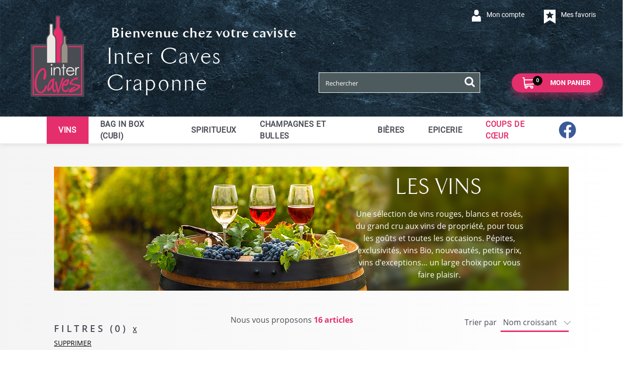

--- FILE ---
content_type: text/html; charset=UTF-8
request_url: https://craponne.intercaves.fr/fr-FR/vins/region/beaujolais
body_size: 13068
content:
<!DOCTYPE html>
<html xmlns="http://www.w3.org/1999/xhtml">

<head>
	<title>Intercaves Craponne</title>
	<base href="https://craponne.intercaves.fr:443/fr-FR/" />

	<meta name="Viewport" content="width=device-width" />
	<meta http-equiv="Content-Type" content="text/html; charset=utf-8" />
	<meta http-equiv="P3P" content='policyref="/w3c/p3p.xml"' />
	<meta name="description" content="Caviste passionné et engagé à vous faire découvrir des trésors dénichés en France et dans le monde. Venez découvrir un large choix de produits avec plus de 500 références de vins et Champagnes, 80 Réserves à Vin®, 450 Whiskies, Rhums et spiritueux, 150 bières artisanales et fûts, 100 produits épicerie fine." />	<link rel="alternate" hreflang="fr-fr" href="https://craponne.intercaves.fr:443/fr-FR/" />
	<link rel="stylesheet" href="https://stackpath.bootstrapcdn.com/font-awesome/4.7.0/css/font-awesome.min.css">
	<!-- Css minifyied -->
	<link type='text/css' rel='stylesheet' href='templates/intercaves/css/dist.css?v=20260122231607' />
	<link type='text/css' rel='stylesheet' href='templates/intercaves/css/app.css?v=20260122231607' />
	
	<!-- JQuery -->
	<script type="text/javascript" charset="utf-8" src="scripts/jquery-2.1.4.min.js"></script>
	<script type="text/javascript" charset="utf-8" src="scripts/jquery-ui-1.9.1.custom.min.js"></script>
	
</head>

<body>

				
	<div id="body" class="body">
		<header>
			<div id="header" class="header header-intercaves header-intercaves-common">
				<!-- desktop -->
<div class="container-fluid container-ic d-none d-xl-block">
    <div class="row">
        <div class="col-12 list list-header list-header-right">
            <div class="list-header-item list-header-item-account"><a class="favorite-button" href="mes-favoris">
    <i class="glyphicon glyphicon-favorite-intercaves align-self-center"></i>
    <span class="d-none d-xl-inline-block">Mes favoris</span>
</a></div>
            <div class="list-header-item list-header-item-account"><a class="login-button" href="login">
    <i class="glyphicon glyphicon-account-intercaves"></i>
    <span class="d-none d-xl-inline-block">Mon compte</span>
</a></div>
        </div>
        <div class="col-12 header-container">
            <div class="d-flex align-items-end">
                <div class="logo-hp pl-5"><a href="."><img alt="" src="media/images/logos/logo_boutique.png" /> </a></div>
                <div class="pl-5">
                    <p class="welcome">Bienvenue chez votre caviste</p>
                    <h1 class="lieu-mag m-0">Inter Caves Craponne</h1>
                </div>
            </div>

            <div class="list list-unstyled list-inline list-header">
                <div class="list-header-item list-header-item-search autosearch-desktop"></div>
                <div class="list-header-item list-header-item-cartbox">
                    <div id="cartbox"><div id="cartbox-preview" class="cartbox-preview">
	<a class="btn btn-header btn-cart" onclick="cart_preview();">
		<i class="glyphicon glyphicon-cart-intercaves"></i>
		<span class="d-none d-xl-inline-block">Mon panier</span>
		<span class="badge badge-cartbox">0</span>
	</a>
	<ul id="cartbox_preview" class="cartbox-dropdown row bg-light p-0 mt-3" style="display:none">
		<div class="cartbox-preview-body text-center mx-auto">
	<div class="text-center">Chargement en cours...</div>
	<div class="loading loading-cartbox m-5">
		<img src="images/loader.gif" />
	</div>
</div>	</ul>
</div></div>
                </div>
            </div>
        </div>
    </div>
</div>

<!-- mobile -->
<div class="d-xl-none">
    <div class="row align-items-center m-ico-ic" style="float: right;">
        <a class="login-button" href="login">
    <i class="glyphicon glyphicon-account-intercaves"></i>
    <span class="d-none d-xl-inline-block">Mon compte</span>
</a>        <a class="favorite-button" href="mes-favoris">
    <i class="glyphicon glyphicon-favorite-intercaves align-self-center"></i>
    <span class="d-none d-xl-inline-block">Mes favoris</span>
</a>        <div id="cartbox-sm"><div id="cartbox-preview" class="cartbox-preview">
	<a class="btn btn-header btn-cart" onclick="cart_preview();">
		<i class="glyphicon glyphicon-cart-intercaves"></i>
		<span class="d-none d-xl-inline-block">Mon panier</span>
		<span class="badge badge-cartbox">0</span>
	</a>
	<ul id="cartbox_preview" class="cartbox-dropdown row bg-light p-0 mt-3" style="display:none">
		<div class="cartbox-preview-body text-center mx-auto">
	<div class="text-center">Chargement en cours...</div>
	<div class="loading loading-cartbox m-5">
		<img src="images/loader.gif" />
	</div>
</div>	</ul>
</div></div>
    </div>
    <div class="row w-100 mx-auto align-items-end">
        <div class="col-2 col-md-1 m-neg-img">
            <div class="logo-hp"><a href="."><img alt="" src="media/images/logos/logo_boutique.png" /> </a></div>
        </div>
        <div class="col">
            <p class="welcome">Bienvenue chez votre caviste</p>
            <h1 class="lieu-mag pl-2 m-neg-h1">Craponne</h1>
        </div>
    </div>
    <div class="list list-unstyled list-inline list-header d-flex justify-content-center mt-3">
        <div class="list-header-item list-header-item-search autosearch-mobile"></div>
    </div>
</div>

<script>
    if ($( window ).width() >= 1200) {
        $(".autosearch-desktop").html("<div class=\"input-group has-feedback hidden-xs form-autosearch\">\r\n    <input type=\"text\" id=\"autosearch\" class=\"form-control autosearch\" value=\"\" placeholder=\"Rechercher\" \/>\r\n    <i class=\"glyphicon glyphicon-search-intercaves form-control-feedback search-intercaves\" onclick=\"valid_search('autosearch');\"><\/i>\r\n\t<input type=\"hidden\" id=\"use_solr\" value=\"1\" \/>\r\n\t<input type=\"hidden\" id=\"url_pagesearch\" value=\"https:\/\/craponne.intercaves.fr\/fr-FR\/recherche\/\"\/>\r\n<\/div>");
        $(".autosearch-mobile").html('');
    } else {
        $(".autosearch-desktop").html('');
        $(".autosearch-mobile").html("<div class=\"input-group has-feedback hidden-xs form-autosearch\">\r\n    <input type=\"text\" id=\"autosearch\" class=\"form-control autosearch\" value=\"\" placeholder=\"Rechercher\" \/>\r\n    <i class=\"glyphicon glyphicon-search-intercaves form-control-feedback search-intercaves\" onclick=\"valid_search('autosearch');\"><\/i>\r\n\t<input type=\"hidden\" id=\"use_solr\" value=\"1\" \/>\r\n\t<input type=\"hidden\" id=\"url_pagesearch\" value=\"https:\/\/craponne.intercaves.fr\/fr-FR\/recherche\/\"\/>\r\n<\/div>");
    }
</script>			</div>
		</header>

		<section>
			<div class="zone zone-line01 mt-12">
				<div class="row">
					<div class="container-fluid">
						<div class="zone01">
							<div class="zone01_c zone_c"><nav id="mmenu" class="mmenu d-xl-none">
    <ul> 
        <li class="">
			<a href="vins">Vins</a>
		<ul><li class="">
			<a href="#">Couleur</a>
		<ul><li class="">
			<a href="vins/couleur/rouge">Rouge</a>
		</li><li class="">
			<a href="vins/couleur/blanc">Blanc</a>
		</li><li class="">
			<a href="vins/couleur/rose">Ros&eacute;</a>
		</li></ul></li><li class="">
			<a href="#">R&eacute;gion</a>
		<ul><li class="">
			<a href="vins/region/alsace">Alsace</a>
		</li><li class="">
			<a href="vins/region/beaujolais">Beaujolais</a>
		</li><li class="">
			<a href="vins/region/bordeaux">Bordeaux</a>
		</li><li class="">
			<a href="vins/region/bourgogne">Bourgogne</a>
		</li><li class="">
			<a href="vins/region/jura-savoie">Jura Savoie</a>
		</li><li class="">
			<a href="vins/region/languedoc-roussillon">Languedoc Roussillon</a>
		</li><li class="">
			<a href="vins/region/provence">Provence - Corse</a>
		</li><li class="">
			<a href="vins/region/sud-ouest">Sud Ouest</a>
		</li><li class="">
			<a href="vins/region/val-de-loire-et-centre">Val de Loire et Centre</a>
		</li><li class="">
			<a href="vins/region/vallee-du-rhone">Vall&eacute;e du Rh&ocirc;ne</a>
		</li><li class="">
			<a href="vins/region/vins-etrangers">Vins &eacute;trangers</a>
		</li><li class="">
			<a href="vins/region/igp-de-cepage">Igp de c&eacute;page</a>
		</li><li class="">
			<a href="vins/region/vins-sans-ig">Vins sans IG</a>
		</li><li class="">
			<a href="vins/region/sans-alcool">Sans alcool</a>
		</li></ul></li></ul></li><li class="">
			<a href="BIB">Bag in Box (Cubi)</a>
		<ul><li class="">
			<a href="#">Contenance (en L)</a>
		<ul><li class="">
			<a href="bib/reserves-a-vin-3-litres">R&eacute;serves &agrave; vin 3L</a>
		</li><li class="">
			<a href="bib/reserves-a-vin-5-litres">R&eacute;serves &agrave; vin 5L</a>
		</li><li class="">
			<a href="bib/reserves-a-vin-10-litres">R&eacute;serves &agrave; vin 10L</a>
		</li></ul></li><li class="">
			<a href="#">Couleur</a>
		<ul><li class="">
			<a href="bib/couleur/rouge">Rouge</a>
		</li><li class="">
			<a href="bib/couleur/blanc">Blanc</a>
		</li><li class="">
			<a href="bib/couleur/rose">Ros&eacute;</a>
		</li></ul></li></ul></li><li class="">
			<a href="spiritueux">Spiritueux</a>
		<ul><li class="">
			<a href="#">Type d&#039;alcool</a>
		<ul><li class="">
			<a href="spiritueux/categories/aperitifs">Ap&eacute;ritifs</a>
		</li><li class="">
			<a href="spiritueux/categories/armagnac">Armagnac</a>
		</li><li class="">
			<a href="spiritueux/categories/calvados">Calvados</a>
		</li><li class="">
			<a href="spiritueux/categories/cocktails">Cocktails</a>
		</li><li class="">
			<a href="spiritueux/categories/coffrets">Coffrets</a>
		</li><li class="">
			<a href="spiritueux/categories/cognacs">Cognacs</a>
		</li><li class="">
			<a href="spiritueux/categories/cremes">Cr&egrave;mes</a>
		</li><li class="">
			<a href="spiritueux/categories/eaux-de-vie">Eaux de vie</a>
		</li><li class="">
			<a href="spiritueux/categories/gins">Gins</a>
		</li><li class="">
			<a href="spiritueux/categories/liqueurs">Liqueurs</a>
		</li><li class="">
			<a href="spiritueux/categories/rhums">Rhums</a>
		</li><li class="">
			<a href="spiritueux/categories/tequila">Tequila-Cacha&ccedil;a</a>
		</li><li class="">
			<a href="spiritueux/categories/vodka">Vodka</a>
		</li><li class="">
			<a href="spiritueux/categories/wisky">Whisky</a>
		</li></ul></li></ul></li><li class="">
			<a href="champagnes-et-bulles">Champagnes et bulles</a>
		<ul><li class="">
			<a href="#">Cat&eacute;gories</a>
		<ul><li class="">
			<a href="champagnes-et-bulles/categories/champagnes">Champagnes</a>
		</li><li class="">
			<a href="champagnes-et-bulles/categories/autres-bulles">Autres bulles</a>
		</li></ul></li></ul></li><li class="">
			<a href="bieres">Bi&egrave;res</a>
		<ul><li class="">
			<a href="bieres-bouteilles">Bi&egrave;res bouteilles</a>
		<ul></ul></li><li class="">
			<a href="futs">F&ucirc;ts/Perfect Draft pour tireuse Philips (prix hors consigne)</a>
		</li><li class="">
			<a href="#">Pays</a>
		<ul><li class="">
			<a href="bieres/pays/allemagne">Allemagne</a>
		</li><li class="">
			<a href="bieres/pays/belgique">Belgique</a>
		</li><li class="">
			<a href="bieres/pays/france">France</a>
		</li><li class="">
			<a href="bieres/pays/iles-britaniques">iles Britaniques</a>
		</li><li class="">
			<a href="bieres/pays/autres">Autres</a>
		</li></ul></li></ul></li><li class="">
			<a href="epicerie-fine">Epicerie</a>
		</li><li class="">
			<a href="coups-de-coeur">Coups de c&oelig;ur</a>
		</li><li class="">
			<a href="https://www.facebook.com/InterCavesCraponne"></a>
		</li>        <li class="mm-listitem">
            <a href="/disconnect" class="text-uppercase">
                <i class="fa fa-times pr-2"></i>Se déconnecter
            </a>
        </li>
    </ul>
</nav>

<div id="hamburger" class="mm-burger mm-top d-xl-none w-19 ml-auto">
    <button id="mm-burger" class="hamburger hamburger--vortex js-hamburger pull-right" type="button">
        <span class="hamburger-box">
            <span class="hamburger-inner"></span>
        </span>
    </button>
</div>

<script>
    $(document).ready(function () {
        var $menu = $('#mmenu').mmenu({
            extensions: ["fullscreen", "position-right", "theme-white"],
            navbar: { add: false },
            navbars: [{
                content: [
                    "close"
                ]
            }],
            slidingSubmenus: true,
        });
        
        var $icon = $('#mm-burger');
        var API = $menu.data("mmenu");

        $icon.on("click", function () {
            API.open();
        });

        $icon.on("click", function () {
            API.close();
        });

        API.bind("open:start", function(){
            
        })
       
        API.bind("open:finish", function () {
            $('.mm-burger').addClass("is-active")
            setTimeout(function () {
                $icon.addClass("is-active");
            }, 100);
        });

        API.bind("close:start", function () {
            $('.mm-burger').addClass("is-active");
            
        });

        API.bind("close:finish", function () {
            $('.mm-burger').removeClass("is-active")
            setTimeout(function () {
                $icon.removeClass("is-active");
            }, 100);
        });
    });
</script><nav class="navbar navbar-eshop navbar-expand-lg navbar-light bg-white shadow-bottom p-0 d-none d-xl-block">
    <div id="navbarContent-12" class="collapse navbar-collapse">
        <ul class="navbar-nav mx-auto">
			<li class="nav-item dropdown megamenu  active">
	<a id="megamenu" href="vins" data-toggle="" class="nav-link font-weight-bold text-uppercase">			Vins		<b class="caret"></b>	</a>
	<div aria-labelledby="megamenu" class="dropdown-menu bg-white py-2">
	<div class="dropdown-menu-wrapper">
		<div class="row">
			<div class="col-sm-6 col-md-6 list-unstyled">
<div class="fam_02"><a href="#"><p class="text-level-2"><p class="text-level-1"><strong>Couleur</strong></p></p></a></div><div class="list-unstyled"><div class="fam_03"><a href="vins/couleur/rouge"><p class="text-level-2">Rouge</p></a></div><div class="fam_03"><a href="vins/couleur/blanc"><p class="text-level-2">Blanc</p></a></div><div class="fam_03"><a href="vins/couleur/rose"><p class="text-level-2">Ros&eacute;</p></a></div></div></div>
<div class="col-sm-6 col-md-6 list-unstyled">
<div class="fam_02"><a href="#"><p class="text-level-2"><p class="text-level-1"><strong>R&eacute;gion</strong></p></p></a></div><div class="list-unstyled"><div class="fam_03"><a href="vins/region/alsace"><p class="text-level-2">Alsace</p></a></div><div class="fam_03"><a href="vins/region/beaujolais"><p class="text-level-2">Beaujolais</p></a></div><div class="fam_03"><a href="vins/region/bordeaux"><p class="text-level-2">Bordeaux</p></a></div><div class="fam_03"><a href="vins/region/bourgogne"><p class="text-level-2">Bourgogne</p></a></div><div class="fam_03"><a href="vins/region/jura-savoie"><p class="text-level-2">Jura Savoie</p></a></div><div class="fam_03"><a href="vins/region/languedoc-roussillon"><p class="text-level-2">Languedoc Roussillon</p></a></div><div class="fam_03"><a href="vins/region/provence"><p class="text-level-2">Provence - Corse</p></a></div><div class="fam_03"><a href="vins/region/sud-ouest"><p class="text-level-2">Sud Ouest</p></a></div><div class="fam_03"><a href="vins/region/val-de-loire-et-centre"><p class="text-level-2">Val de Loire et Centre</p></a></div><div class="fam_03"><a href="vins/region/vallee-du-rhone"><p class="text-level-2">Vall&eacute;e du Rh&ocirc;ne</p></a></div><div class="fam_03"><a href="vins/region/vins-etrangers"><p class="text-level-2">Vins &eacute;trangers</p></a></div><div class="fam_03"><a href="vins/region/igp-de-cepage"><p class="text-level-2">Igp de c&eacute;page</p></a></div><div class="fam_03"><a href="vins/region/vins-sans-ig"><p class="text-level-2">Vins sans IG</p></a></div><div class="fam_03"><a href="vins/region/sans-alcool"><p class="text-level-2">Sans alcool</p></a></div></div></div>					</div>
	</div>
</div></li><li class="nav-item dropdown megamenu ">
	<a id="megamenu" href="BIB" data-toggle="" class="nav-link font-weight-bold text-uppercase">			Bag in Box (Cubi)		<b class="caret"></b>	</a>
	<div aria-labelledby="megamenu" class="dropdown-menu bg-white py-2">
	<div class="dropdown-menu-wrapper">
		<div class="row">
			<div class="col-sm-6 col-md-6 list-unstyled">
<div class="fam_02"><a href="#"><p class="text-level-2"><p class="text-level-1"><strong>Contenance (en L)</strong></p></p></a></div><div class="list-unstyled"><div class="fam_03"><a href="bib/reserves-a-vin-3-litres"><p class="text-level-2">R&eacute;serves &agrave; vin 3L</p></a></div><div class="fam_03"><a href="bib/reserves-a-vin-5-litres"><p class="text-level-2">R&eacute;serves &agrave; vin 5L</p></a></div><div class="fam_03"><a href="bib/reserves-a-vin-10-litres"><p class="text-level-2">R&eacute;serves &agrave; vin 10L</p></a></div></div></div>
<div class="col-sm-6 col-md-6 list-unstyled">
<div class="fam_02"><a href="#"><p class="text-level-2"><p class="text-level-1"><strong>Couleur</strong></p></p></a></div><div class="list-unstyled"><div class="fam_03"><a href="bib/couleur/rouge"><p class="text-level-2">Rouge</p></a></div><div class="fam_03"><a href="bib/couleur/blanc"><p class="text-level-2">Blanc</p></a></div><div class="fam_03"><a href="bib/couleur/rose"><p class="text-level-2">Ros&eacute;</p></a></div></div></div>					</div>
	</div>
</div></li><li class="nav-item dropdown megamenu ">
	<a id="megamenu" href="spiritueux" data-toggle="" class="nav-link font-weight-bold text-uppercase">			Spiritueux		<b class="caret"></b>	</a>
	<div aria-labelledby="megamenu" class="dropdown-menu bg-white py-2">
	<div class="dropdown-menu-wrapper">
		<div class="row">
			<div class="col-sm-12 col-md-12 list-unstyled">
<div class="fam_02"><a href="#"><p class="text-level-2"><p class="text-level-1"><strong>Type d&#039;alcool</strong></p></p></a></div><div class="list-unstyled"><div class="fam_03"><a href="spiritueux/categories/aperitifs"><p class="text-level-2">Ap&eacute;ritifs</p></a></div><div class="fam_03"><a href="spiritueux/categories/armagnac"><p class="text-level-2">Armagnac</p></a></div><div class="fam_03"><a href="spiritueux/categories/calvados"><p class="text-level-2">Calvados</p></a></div><div class="fam_03"><a href="spiritueux/categories/cocktails"><p class="text-level-2">Cocktails</p></a></div><div class="fam_03"><a href="spiritueux/categories/coffrets"><p class="text-level-2">Coffrets</p></a></div><div class="fam_03"><a href="spiritueux/categories/cognacs"><p class="text-level-2">Cognacs</p></a></div><div class="fam_03"><a href="spiritueux/categories/cremes"><p class="text-level-2">Cr&egrave;mes</p></a></div><div class="fam_03"><a href="spiritueux/categories/eaux-de-vie"><p class="text-level-2">Eaux de vie</p></a></div><div class="fam_03"><a href="spiritueux/categories/gins"><p class="text-level-2">Gins</p></a></div><div class="fam_03"><a href="spiritueux/categories/liqueurs"><p class="text-level-2">Liqueurs</p></a></div><div class="fam_03"><a href="spiritueux/categories/rhums"><p class="text-level-2">Rhums</p></a></div><div class="fam_03"><a href="spiritueux/categories/tequila"><p class="text-level-2">Tequila-Cacha&ccedil;a</p></a></div><div class="fam_03"><a href="spiritueux/categories/vodka"><p class="text-level-2">Vodka</p></a></div><div class="fam_03"><a href="spiritueux/categories/wisky"><p class="text-level-2">Whisky</p></a></div></div></div>					</div>
	</div>
</div></li><li class="nav-item dropdown megamenu ">
	<a id="megamenu" href="champagnes-et-bulles" data-toggle="" class="nav-link font-weight-bold text-uppercase">			Champagnes et bulles		<b class="caret"></b>	</a>
	<div aria-labelledby="megamenu" class="dropdown-menu bg-white py-2">
	<div class="dropdown-menu-wrapper">
		<div class="row">
			<div class="col-sm-12 col-md-12 list-unstyled">
<div class="fam_02"><a href="#"><p class="text-level-2"><p class="text-level-1"><strong>Cat&eacute;gories</strong></p></p></a></div><div class="list-unstyled"><div class="fam_03"><a href="champagnes-et-bulles/categories/champagnes"><p class="text-level-2">Champagnes</p></a></div><div class="fam_03"><a href="champagnes-et-bulles/categories/autres-bulles"><p class="text-level-2">Autres bulles</p></a></div></div></div>					</div>
	</div>
</div></li><li class="nav-item dropdown megamenu ">
	<a id="megamenu" href="bieres" data-toggle="" class="nav-link font-weight-bold text-uppercase">			Bi&egrave;res		<b class="caret"></b>	</a>
	<div aria-labelledby="megamenu" class="dropdown-menu bg-white py-2">
	<div class="dropdown-menu-wrapper">
		<div class="row">
			<div class="col-sm-6 col-md-6 list-unstyled">
<div class="fam_02"><a href="bieres-bouteilles"><p class="text-level-2"><p class="text-level-1"><strong>Bi&egrave;res bouteilles</strong></p></p></a></div><div class="list-unstyled"></div><div class="fam_02"><a href="futs"><p class="text-level-2"><p class="text-level-1"><strong>F&ucirc;ts/Perfect Draft pour tireuse Philips (prix hors consigne)</strong></p></p></a></div></div>
<div class="col-sm-6 col-md-6 list-unstyled">
<div class="fam_02"><a href="#"><p class="text-level-2"><p class="text-level-1"><strong>Pays</strong></p></p></a></div><div class="list-unstyled"><div class="fam_03"><a href="bieres/pays/allemagne"><p class="text-level-2">Allemagne</p></a></div><div class="fam_03"><a href="bieres/pays/belgique"><p class="text-level-2">Belgique</p></a></div><div class="fam_03"><a href="bieres/pays/france"><p class="text-level-2">France</p></a></div><div class="fam_03"><a href="bieres/pays/iles-britaniques"><p class="text-level-2">iles Britaniques</p></a></div><div class="fam_03"><a href="bieres/pays/autres"><p class="text-level-2">Autres</p></a></div></div></div>					</div>
	</div>
</div></li><li class="nav-item dropdown megamenu ">
	<a id="megamenu" href="epicerie-fine" data-toggle="" class="nav-link font-weight-bold text-uppercase">			Epicerie			</a>
	</li><li class="nav-item dropdown megamenu ">
	<a id="megamenu" href="coups-de-coeur" data-toggle="" class="nav-link font-weight-bold text-uppercase">			Coups de c&oelig;ur			</a>
	</li><li class="nav-item dropdown megamenu ">
	<a id="megamenu" href="https://www.facebook.com/InterCavesCraponne" data-toggle="" class="nav-link font-weight-bold text-uppercase">						</a>
	</li>        </ul>
    </div>
</nav></div>						</div>
					</div>
				</div>
			</div>
		</section>

		<section>
			<div class="zone zone-line02 grey-deg-bg pb-5">
				<div class="container-fluid container-intercaves">
					<div class="row pt-0 pt-md-5">
						<div class="col-12">
							<!-- Tetiere -->
							<div class="zone04_c zone_c"><div class="familycontent"></div><div class="shp-banniere-container shp-banniere-no-margin">
    <div class="row">
        <div class="col-12 shp-banniere-no-padding">
            <div class="shp-banniere-img"><img src="/media/12/images/shp_bannieres/SHP_vins.jpg" alt="Les Vins" border="0" /></div>
            <div class="shp-banniere-background-transparent"></div>
        </div>
        
        <div class="col-12 col-md-6 offset-md-5 col-lg-6 offset-lg-5 col-xl-5 offset-xl-6 col-absolute-shp-banniere">
            <div class="shp-banniere-table">
                <div class="shp-banniere-titre">Les Vins</div>
                <div class="shp-banniere-texte">Une sélection de vins rouges, blancs et rosés, du grand cru aux vins de propriété, pour tous les goûts et toutes les occasions. Pépites, exclusivités, vins Bio, nouveautés, petits prix, vins d’exceptions… un large choix pour vous faire plaisir.</div>
            </div>
        </div>
    </div>
</div></div>						</div>
					</div>
					<div class="row mt-0 mt-md-5">
						<div class="col-sm-12 col-md-3">
							<!-- Filtres -->
							<div class="zone02_c zone_c"><!-- to fix in ajax -->

<div class="filter_menu">
	<div class="panel-group">
		<div class="panel panel-default d-none d-md-block">
			<div class="filtre-count">
				<p>FILTRES (<span class="filter-counter">0</span>)<a href="https://craponne.intercaves.fr/fr-FR/vins/region/beaujolais">X SUPPRIMER</a></p>
			</div>
			<div class="panel-heading"></div>			<div class="panel-body"><div class="panel-heading mt-0 mt-md-4 mb-2">
	Moment de Consommation</div>
<div class="panel-body">
	<li onclick="click_value_filter_menu({&quot;id_catalog&quot;:{&quot;0&quot;:&quot;408&quot;},&quot;key&quot;:&quot;ATR8&quot;,&quot;value&quot;:&quot;146&quot;,&quot;level&quot;:0,&quot;globalFilterMenu&quot;:&quot;1&quot;}, this);"
	class="filter_menu_value filter_menu_value_ATR8 filter_menu_value_ATR8_146 
	filter_menu_value_GLOBALFILTERMENU_146 	"
	>
	
	<i class="fa fa-check d-none pr-2" style="margin-left:-1.5rem"></i>
	<span class="filter_menu_value_label">Plat</span>
</li><li onclick="click_value_filter_menu({&quot;id_catalog&quot;:{&quot;0&quot;:&quot;408&quot;},&quot;key&quot;:&quot;ATR8&quot;,&quot;value&quot;:&quot;145&quot;,&quot;level&quot;:0,&quot;globalFilterMenu&quot;:&quot;1&quot;}, this);"
	class="filter_menu_value filter_menu_value_ATR8 filter_menu_value_ATR8_145 
	filter_menu_value_GLOBALFILTERMENU_145 	"
	>
	
	<i class="fa fa-check d-none pr-2" style="margin-left:-1.5rem"></i>
	<span class="filter_menu_value_label">Entrée</span>
</li><li onclick="click_value_filter_menu({&quot;id_catalog&quot;:{&quot;0&quot;:&quot;408&quot;},&quot;key&quot;:&quot;ATR8&quot;,&quot;value&quot;:&quot;177&quot;,&quot;level&quot;:0,&quot;globalFilterMenu&quot;:&quot;1&quot;}, this);"
	class="filter_menu_value filter_menu_value_ATR8 filter_menu_value_ATR8_177 
	filter_menu_value_GLOBALFILTERMENU_177 	"
	>
	
	<i class="fa fa-check d-none pr-2" style="margin-left:-1.5rem"></i>
	<span class="filter_menu_value_label">Dégustation</span>
</li><li onclick="click_value_filter_menu({&quot;id_catalog&quot;:{&quot;0&quot;:&quot;408&quot;},&quot;key&quot;:&quot;ATR8&quot;,&quot;value&quot;:&quot;144&quot;,&quot;level&quot;:0,&quot;globalFilterMenu&quot;:&quot;1&quot;}, this);"
	class="filter_menu_value filter_menu_value_ATR8 filter_menu_value_ATR8_144 
	filter_menu_value_GLOBALFILTERMENU_144 	"
	>
	
	<i class="fa fa-check d-none pr-2" style="margin-left:-1.5rem"></i>
	<span class="filter_menu_value_label">Apéritif</span>
</li><li onclick="click_value_filter_menu({&quot;id_catalog&quot;:{&quot;0&quot;:&quot;408&quot;},&quot;key&quot;:&quot;ATR8&quot;,&quot;value&quot;:&quot;147&quot;,&quot;level&quot;:0,&quot;globalFilterMenu&quot;:&quot;1&quot;}, this);"
	class="filter_menu_value filter_menu_value_ATR8 filter_menu_value_ATR8_147 
	filter_menu_value_GLOBALFILTERMENU_147 	collapse"
	id="displayMore_ATR8" >
	
	<i class="fa fa-check d-none pr-2" style="margin-left:-1.5rem"></i>
	<span class="filter_menu_value_label">Dessert</span>
</li><li onclick="click_value_filter_menu({&quot;id_catalog&quot;:{&quot;0&quot;:&quot;408&quot;},&quot;key&quot;:&quot;ATR8&quot;,&quot;value&quot;:&quot;148&quot;,&quot;level&quot;:0,&quot;globalFilterMenu&quot;:&quot;1&quot;}, this);"
	class="filter_menu_value filter_menu_value_ATR8 filter_menu_value_ATR8_148 
	filter_menu_value_GLOBALFILTERMENU_148 	collapse"
	id="displayMore_ATR8" >
	
	<i class="fa fa-check d-none pr-2" style="margin-left:-1.5rem"></i>
	<span class="filter_menu_value_label">Dégustation</span>
</li></div>
	<p class="display-more collapsed text-dark" data-toggle="collapse" data-target="#displayMore_ATR8" 
	role="button" aria-expanded="false" aria-controls="displayMore_ATR8">
		<span class="if-collapsed">+ AFFICHER PLUS</span>
		<span class="if-not-collapsed">- AFFICHER MOINS</span>
	</p>
<div class="panel-heading mt-0 mt-md-4 mb-2">
	Prix</div>
<div class="panel-body">
	<input type="text" id="price_range" class="price_range" name="price_range" value="" />
<input type="hidden" id="filter_price_min" value="8.9" />
<input type="hidden" id="filter_price_max" value="39" />
<span style="display: none;" id="filter_price_json">{"id_catalog":{"0":"408"},"filter_price":{"min_price":8.9,"max_price":39},"key":"","value":"","level":0,"globalFilterMenu":"1"}</span></div>
</div>
		</div>
        <div id="mm-to-deplace">
            <div class="panel panel-default w-50 d-md-none">
                <button id="mm-filtre" class="btn btn-login text-white" type="button">Filtrer</button>
            </div>
        </div>
	</div>
</div>

<nav id="mmfiltre" class="mmenu d-md-none">
	<ul>
		<li>
			<span class="filtre-count">
				<p>FILTRES (<span class="filter-counter">0</span>)<a href="https://craponne.intercaves.fr/fr-FR/vins/region/beaujolais">X SUPPRIMER</a></p>
            </span>
        </li>
        <div class="panel-heading mt-0 mt-md-4 mb-2">
	Moment de Consommation</div>
<div class="panel-body">
	<li onclick="click_value_filter_menu({&quot;id_catalog&quot;:{&quot;0&quot;:&quot;408&quot;},&quot;key&quot;:&quot;ATR8&quot;,&quot;value&quot;:&quot;146&quot;,&quot;level&quot;:0,&quot;globalFilterMenu&quot;:&quot;1&quot;}, this);"
	class="filter_menu_value filter_menu_value_ATR8 filter_menu_value_ATR8_146 
	filter_menu_value_GLOBALFILTERMENU_146 	"
	>
	
	<i class="fa fa-check d-none pr-2" style="margin-left:-1.5rem"></i>
	<span class="filter_menu_value_label">Plat</span>
</li><li onclick="click_value_filter_menu({&quot;id_catalog&quot;:{&quot;0&quot;:&quot;408&quot;},&quot;key&quot;:&quot;ATR8&quot;,&quot;value&quot;:&quot;145&quot;,&quot;level&quot;:0,&quot;globalFilterMenu&quot;:&quot;1&quot;}, this);"
	class="filter_menu_value filter_menu_value_ATR8 filter_menu_value_ATR8_145 
	filter_menu_value_GLOBALFILTERMENU_145 	"
	>
	
	<i class="fa fa-check d-none pr-2" style="margin-left:-1.5rem"></i>
	<span class="filter_menu_value_label">Entrée</span>
</li><li onclick="click_value_filter_menu({&quot;id_catalog&quot;:{&quot;0&quot;:&quot;408&quot;},&quot;key&quot;:&quot;ATR8&quot;,&quot;value&quot;:&quot;177&quot;,&quot;level&quot;:0,&quot;globalFilterMenu&quot;:&quot;1&quot;}, this);"
	class="filter_menu_value filter_menu_value_ATR8 filter_menu_value_ATR8_177 
	filter_menu_value_GLOBALFILTERMENU_177 	"
	>
	
	<i class="fa fa-check d-none pr-2" style="margin-left:-1.5rem"></i>
	<span class="filter_menu_value_label">Dégustation</span>
</li><li onclick="click_value_filter_menu({&quot;id_catalog&quot;:{&quot;0&quot;:&quot;408&quot;},&quot;key&quot;:&quot;ATR8&quot;,&quot;value&quot;:&quot;144&quot;,&quot;level&quot;:0,&quot;globalFilterMenu&quot;:&quot;1&quot;}, this);"
	class="filter_menu_value filter_menu_value_ATR8 filter_menu_value_ATR8_144 
	filter_menu_value_GLOBALFILTERMENU_144 	"
	>
	
	<i class="fa fa-check d-none pr-2" style="margin-left:-1.5rem"></i>
	<span class="filter_menu_value_label">Apéritif</span>
</li><li onclick="click_value_filter_menu({&quot;id_catalog&quot;:{&quot;0&quot;:&quot;408&quot;},&quot;key&quot;:&quot;ATR8&quot;,&quot;value&quot;:&quot;147&quot;,&quot;level&quot;:0,&quot;globalFilterMenu&quot;:&quot;1&quot;}, this);"
	class="filter_menu_value filter_menu_value_ATR8 filter_menu_value_ATR8_147 
	filter_menu_value_GLOBALFILTERMENU_147 	collapse"
	id="displayMore_ATR8" >
	
	<i class="fa fa-check d-none pr-2" style="margin-left:-1.5rem"></i>
	<span class="filter_menu_value_label">Dessert</span>
</li><li onclick="click_value_filter_menu({&quot;id_catalog&quot;:{&quot;0&quot;:&quot;408&quot;},&quot;key&quot;:&quot;ATR8&quot;,&quot;value&quot;:&quot;148&quot;,&quot;level&quot;:0,&quot;globalFilterMenu&quot;:&quot;1&quot;}, this);"
	class="filter_menu_value filter_menu_value_ATR8 filter_menu_value_ATR8_148 
	filter_menu_value_GLOBALFILTERMENU_148 	collapse"
	id="displayMore_ATR8" >
	
	<i class="fa fa-check d-none pr-2" style="margin-left:-1.5rem"></i>
	<span class="filter_menu_value_label">Dégustation</span>
</li></div>
	<p class="display-more collapsed text-dark" data-toggle="collapse" data-target="#displayMore_ATR8" 
	role="button" aria-expanded="false" aria-controls="displayMore_ATR8">
		<span class="if-collapsed">+ AFFICHER PLUS</span>
		<span class="if-not-collapsed">- AFFICHER MOINS</span>
	</p>
<div class="panel-heading mt-0 mt-md-4 mb-2">
	Prix</div>
<div class="panel-body">
	<input type="text" id="price_range" class="price_range" name="price_range" value="" />
<input type="hidden" id="filter_price_min" value="8.9" />
<input type="hidden" id="filter_price_max" value="39" />
<span style="display: none;" id="filter_price_json">{"id_catalog":{"0":"408"},"filter_price":{"min_price":8.9,"max_price":39},"key":"","value":"","level":0,"globalFilterMenu":"1"}</span></div>
	</ul>
</nav>

<script>
    $(document).ready(function () {
        var $menu = $('#mmfiltre').mmenu({
            extensions: ["fullscreen", "position-left", "position-front", "theme-white"],
            navbar: { add: false },
            navbars: [{
                position: "top",
                content: [
                    "<a class='nav-return' href='#body'><i class='fa fa-arrow-left pr-2'></i>Retour</a>"
                ]
            },
            {
               position: "bottom",
               content: [
                    "<a class='btn-valider text-white' href='#body'>Afficher les<div class='results_count'> 16</div> produits</a>"
               ]
            }],
            slidingSubmenus: false
        });
        
        var $icon = $('#mm-filtre');
        var API = $menu.data("mmenu");

        $icon.on("click", function () {
            API.open();
        });

        $icon.on("click", function () {
            API.close();
        });
    });
</script></div>						</div>
						<div class="offset-md-1 col-xs-12 col-sm-12 col-md-8">
							<!-- Reserved to controller -->
							<div class="zone05_c zone_c"><div id="catalog_408" 
	 class="catalog01 neeetcatalog catalog-wrapper" 
	 data-id="408" 
	 data-autoload="" 
	 data-id_page="557">
	
	<div class="catalog-body">
	<div class="d-flex catalog-head">
									<div class="nb_articles d-none d-md-block">Nous vous proposons <span>16 articles</span></div>
							<div class="filter_menu"></div>
		<div class="order_menu ml-auto"><div class="catalog_order_menu valign d-none d-md-block"><div class="label-select pr-2">Trier par</div><div class="mdl-selectfield"><select class="browser-default input-sm catalog_order_menu_select catalog_select" name="catalog_order_menu_408" id="catalog_order_menu_408" onchange="catalog_order('408',this);"><option value="text01asc" >Nom croissant</option><option value="text01desc" >Nom d&eacute;croissant</option><option value="order_tarifasc" >Tarif croissant</option><option value="order_tarifdesc" >Tarif d&eacute;croissant</option></select></div></div><div class="catalog_order_menu valign d-md-none"><div class="mdl-selectfield mt-3"><select class="browser-default input-sm catalog_order_menu_select catalog_select" name="catalog_order_menu_408" id="catalog_order_menu_408" onchange="catalog_order('408',this);"><option value=""> Trier par</option><option value="text01asc" >Nom croissant</option><option value="text01desc" >Nom d&eacute;croissant</option><option value="order_tarifasc" >Tarif croissant</option><option value="order_tarifdesc" >Tarif d&eacute;croissant</option></select></div></div></div>
	</div>
	<div class="catalog-header w-75 mx-auto text-center">
		<div class="contenthtml mt-3 mt-md-5 mb-3 text-center"></div>
		<h2 class="title"></h2>  
	</div>
	<div class="catalog"><input type="hidden" id="params_catalog_408" value="{&quot;query&quot;:&quot;&quot;,&quot;page&quot;:&quot;1&quot;,&quot;level&quot;:0,&quot;globalFilterMenu&quot;:&quot;0&quot;,&quot;nb_by_page&quot;:&quot;14&quot;,&quot;order&quot;:&quot;order_408&quot;,&quot;orderby&quot;:&quot;asc&quot;,&quot;rules&quot;:{&quot;ADD&quot;:[{&quot;bool&quot;:&quot;(&quot;,&quot;key&quot;:&quot;&quot;,&quot;operator&quot;:&quot;&quot;,&quot;value&quot;:&quot;&quot;},{&quot;bool&quot;:&quot;&quot;,&quot;key&quot;:&quot;fam02&quot;,&quot;operator&quot;:&quot;=&quot;,&quot;value&quot;:&quot;50&quot;},{&quot;bool&quot;:&quot;)&quot;,&quot;key&quot;:&quot;&quot;,&quot;operator&quot;:&quot;&quot;,&quot;value&quot;:&quot;&quot;}],&quot;DEL&quot;:[]},&quot;filters&quot;:[],&quot;liste_codepro&quot;:[],&quot;data&quot;:[],&quot;split&quot;:&quot;&quot;,&quot;id_page&quot;:&quot;557&quot;}" /><div class="row row-custom mt-5 mb-4 row-custom-0 norm-container" id="norm-container-"><div class="col-lg-8 col-md-12 col-custom col-center big-std">
	<div class="cadre-custom p-4 std d-flex align-content-center flex-wrap cadre-custom-std">
		<!-- lien produit --><a href="https://craponne.intercaves.fr:443/fr-FR/p/magnum-aop-beaujolais-blanc-chateau-de-corcelles-2023/219846">
			<!-- content moz -->
			<div class="moz cadre_moz cadre_moz_1"
				data-codepro_moz="219846"
				data-declinaison="[]">

				<div class="logos-promo-consigne-bio-bigstd">
					
					
									</div>

				<div class="logos">
					<div class="logo01"></div>
					<div class="logo02"></div>
					<div class="logo03"></div>
				</div>
				<div class="thumbnail">
					<div class="row align-items-center">
						<div class="col-4 col-sm-5">
							<div class="vignette_moz">
								<div class="fond_vignette_moz_big d-flex align-items-center justify-content-center">
									<img src="https://craponne.intercaves.fr/media/images/products/219846/m_219846_1.jpg" border="0" alt="Magnum Aop Beaujolais Blanc Chateau De Corcelles 2023" />								</div>
							</div>
						</div>
						<div class="col-5">
							<div class="split_decli_moz"></div>
							<div class="caption">
								<div class="cadre_titre_moz">
									<div class="titre_moz_big mb-3">
										<h2>Magnum Aop Beaujolais Blanc Chateau De Corcelles 2023</h2>
									</div>
									<div class="soustitre_moz_big mb-3">
										BEAUJOLAIS									</div>
									<div class="info_moz">
																			</div>
								</div>
								<div class="cadre_price_moz mb-3">
									<span class="prixentier_moz_big">32</span>
									<sup>
										<span class="prixcent_moz_big">,95</span>
										<span class="prixdevise_moz_big">€</span>
									</sup>
									<del class="prixbarre_moz"></del>
								</div>
							</div>
						</div>
					</div>
				</div>
			</div>
			<!-- end content moz -->
		</a>
	</div>
</div><div class="lazy-extract col-lg-4 col-6 col-custom norm-slide">
	<div class="cadre-custom p-4 std cadre-custom-std">
		<!-- lien produit --><a href="https://craponne.intercaves.fr:443/fr-FR/p/aop-julienas-domaine-perrachon-fils-2023/222095">
			<!-- content moz -->
			<div class="moz cadre_moz cadre_moz_2"
				data-codepro_moz="222095"
				data-declinaison="[]">

				<div class="logos-promo-consigne-bio-std">
					
					
									</div>

				<div class="logos">
					<div class="logo01"></div>
					<div class="logo02"></div>
					<div class="logo03"></div>
				</div>
				<div class="thumbnail-std">
					<div class="vignette_moz">
						<div class="fond_vignette_moz">
							<img src="https://craponne.intercaves.fr/media/images/products/222095/m_222095_1.jpg" border="0" alt="Aop Julienas Domaine Perrachon & Fils 2023" />						</div>
					</div>
					<div class="split_decli_moz"></div>
					<div class="caption">
						<hr class="my-4">
						<div class="cadre_titre_moz">
							<div class="titre_moz mb-3">
								<h2>Aop Julienas Domaine Perrachon & Fils 2023</h2>
							</div>
							<div class="soustitre_moz mb-3">
								BEAUJOLAIS							</div>
							<div class="info_moz">
															</div>
						</div>
						<div class="cadre_price_moz mb-3">
							<span class="prixentier_moz">12</span>
							<sup>
								<span class="prixcent_moz">,95</span>
								<span class="prixdevise_moz">€</span>
							</sup>
							<del class="prixbarre_moz"></del>
						</div>
					</div>
				</div>
			</div><!-- end content moz -->
		</a>
	</div>
</div><div class="lazy-extract col-lg-4 col-6 col-custom norm-slide">
	<div class="cadre-custom p-4 std cadre-custom-std">
		<!-- lien produit --><a href="https://craponne.intercaves.fr:443/fr-FR/p/magnum-aop-julienas-domaine-perrachon-2024/233937">
			<!-- content moz -->
			<div class="moz cadre_moz cadre_moz_3"
				data-codepro_moz="233937"
				data-declinaison="[]">

				<div class="logos-promo-consigne-bio-std">
					
					
									</div>

				<div class="logos">
					<div class="logo01"></div>
					<div class="logo02"></div>
					<div class="logo03"></div>
				</div>
				<div class="thumbnail-std">
					<div class="vignette_moz">
						<div class="fond_vignette_moz">
							<img src="https://craponne.intercaves.fr/media/images/products/233937/m_233937_1.jpg" border="0" alt="Magnum Aop Julienas Domaine Perrachon 2024" />						</div>
					</div>
					<div class="split_decli_moz"></div>
					<div class="caption">
						<hr class="my-4">
						<div class="cadre_titre_moz">
							<div class="titre_moz mb-3">
								<h2>Magnum Aop Julienas Domaine Perrachon 2024</h2>
							</div>
							<div class="soustitre_moz mb-3">
								BEAUJOLAIS							</div>
							<div class="info_moz">
															</div>
						</div>
						<div class="cadre_price_moz mb-3">
							<span class="prixentier_moz">29</span>
							<sup>
								<span class="prixcent_moz">,00</span>
								<span class="prixdevise_moz">€</span>
							</sup>
							<del class="prixbarre_moz"></del>
						</div>
					</div>
				</div>
			</div><!-- end content moz -->
		</a>
	</div>
</div><div class="lazy-extract col-lg-4 col-6 col-custom norm-slide">
	<div class="cadre-custom p-4 std cadre-custom-std">
		<!-- lien produit --><a href="https://craponne.intercaves.fr:443/fr-FR/p/aop-beaujolais-nouveau-chantemerle-2025/234036">
			<!-- content moz -->
			<div class="moz cadre_moz cadre_moz_4"
				data-codepro_moz="234036"
				data-declinaison="[]">

				<div class="logos-promo-consigne-bio-std">
					
					
									</div>

				<div class="logos">
					<div class="logo01"></div>
					<div class="logo02"></div>
					<div class="logo03"></div>
				</div>
				<div class="thumbnail-std">
					<div class="vignette_moz">
						<div class="fond_vignette_moz">
							<img src="https://craponne.intercaves.fr/media/images/products/234036/m_234036_1.jpg" border="0" alt="Aop Beaujolais Nouveau Chantemerle 2025" />						</div>
					</div>
					<div class="split_decli_moz"></div>
					<div class="caption">
						<hr class="my-4">
						<div class="cadre_titre_moz">
							<div class="titre_moz mb-3">
								<h2>Aop Beaujolais Nouveau Chantemerle 2025</h2>
							</div>
							<div class="soustitre_moz mb-3">
								BEAUJOLAIS							</div>
							<div class="info_moz">
															</div>
						</div>
						<div class="cadre_price_moz mb-3">
							<span class="prixentier_moz">8</span>
							<sup>
								<span class="prixcent_moz">,90</span>
								<span class="prixdevise_moz">€</span>
							</sup>
							<del class="prixbarre_moz"></del>
						</div>
					</div>
				</div>
			</div><!-- end content moz -->
		</a>
	</div>
</div><div class="lazy-extract col-lg-4 col-6 col-custom norm-slide">
	<div class="cadre-custom p-4 std cadre-custom-std">
		<!-- lien produit --><a href="https://craponne.intercaves.fr:443/fr-FR/p/aop-morgon-chateau-de-corcelles-2023/223584">
			<!-- content moz -->
			<div class="moz cadre_moz cadre_moz_5"
				data-codepro_moz="223584"
				data-declinaison="[]">

				<div class="logos-promo-consigne-bio-std">
					
					
									</div>

				<div class="logos">
					<div class="logo01"></div>
					<div class="logo02"></div>
					<div class="logo03"></div>
				</div>
				<div class="thumbnail-std">
					<div class="vignette_moz">
						<div class="fond_vignette_moz">
							<img src="https://craponne.intercaves.fr/media/images/products/223584/m_223584_1.jpg" border="0" alt="Aop Morgon Chateau De Corcelles 2023" />						</div>
					</div>
					<div class="split_decli_moz"></div>
					<div class="caption">
						<hr class="my-4">
						<div class="cadre_titre_moz">
							<div class="titre_moz mb-3">
								<h2>Aop Morgon Chateau De Corcelles 2023</h2>
							</div>
							<div class="soustitre_moz mb-3">
								BEAUJOLAIS							</div>
							<div class="info_moz">
															</div>
						</div>
						<div class="cadre_price_moz mb-3">
							<span class="prixentier_moz">14</span>
							<sup>
								<span class="prixcent_moz">,95</span>
								<span class="prixdevise_moz">€</span>
							</sup>
							<del class="prixbarre_moz"></del>
						</div>
					</div>
				</div>
			</div><!-- end content moz -->
		</a>
	</div>
</div><div class="lazy-extract col-lg-4 col-6 col-custom norm-slide">
	<div class="cadre-custom p-4 std cadre-custom-std">
		<!-- lien produit --><a href="https://craponne.intercaves.fr:443/fr-FR/p/aop-morgon-domaine-perrachon-et-fils-2023/221207">
			<!-- content moz -->
			<div class="moz cadre_moz cadre_moz_6"
				data-codepro_moz="221207"
				data-declinaison="[]">

				<div class="logos-promo-consigne-bio-std">
					
					
									</div>

				<div class="logos">
					<div class="logo01"></div>
					<div class="logo02"></div>
					<div class="logo03"></div>
				</div>
				<div class="thumbnail-std">
					<div class="vignette_moz">
						<div class="fond_vignette_moz">
							<img src="https://craponne.intercaves.fr/media/images/products/221207/m_221207_1.jpg" border="0" alt="Aop Morgon Domaine Perrachon Et Fils 2023" />						</div>
					</div>
					<div class="split_decli_moz"></div>
					<div class="caption">
						<hr class="my-4">
						<div class="cadre_titre_moz">
							<div class="titre_moz mb-3">
								<h2>Aop Morgon Domaine Perrachon Et Fils 2023</h2>
							</div>
							<div class="soustitre_moz mb-3">
								BEAUJOLAIS							</div>
							<div class="info_moz">
															</div>
						</div>
						<div class="cadre_price_moz mb-3">
							<span class="prixentier_moz">12</span>
							<sup>
								<span class="prixcent_moz">,95</span>
								<span class="prixdevise_moz">€</span>
							</sup>
							<del class="prixbarre_moz"></del>
						</div>
					</div>
				</div>
			</div><!-- end content moz -->
		</a>
	</div>
</div><div class="lazy-extract col-lg-4 col-6 col-custom norm-slide">
	<div class="cadre-custom p-4 std cadre-custom-std">
		<!-- lien produit --><a href="https://craponne.intercaves.fr:443/fr-FR/p/aop-julienas-domaine-perrachon-fils-2024/236406">
			<!-- content moz -->
			<div class="moz cadre_moz cadre_moz_7"
				data-codepro_moz="236406"
				data-declinaison="[]">

				<div class="logos-promo-consigne-bio-std">
					
					
									</div>

				<div class="logos">
					<div class="logo01"></div>
					<div class="logo02"></div>
					<div class="logo03"></div>
				</div>
				<div class="thumbnail-std">
					<div class="vignette_moz">
						<div class="fond_vignette_moz">
							<img src="https://craponne.intercaves.fr/media/images/products/236406/m_236406_1.jpg" border="0" alt="Aop Julienas Domaine Perrachon & Fils 2024" />						</div>
					</div>
					<div class="split_decli_moz"></div>
					<div class="caption">
						<hr class="my-4">
						<div class="cadre_titre_moz">
							<div class="titre_moz mb-3">
								<h2>Aop Julienas Domaine Perrachon & Fils 2024</h2>
							</div>
							<div class="soustitre_moz mb-3">
								BEAUJOLAIS							</div>
							<div class="info_moz">
															</div>
						</div>
						<div class="cadre_price_moz mb-3">
							<span class="prixentier_moz">12</span>
							<sup>
								<span class="prixcent_moz">,95</span>
								<span class="prixdevise_moz">€</span>
							</sup>
							<del class="prixbarre_moz"></del>
						</div>
					</div>
				</div>
			</div><!-- end content moz -->
		</a>
	</div>
</div><div class="lazy-extract col-lg-4 col-6 col-custom norm-slide">
	<div class="cadre-custom p-4 std cadre-custom-std">
		<!-- lien produit --><a href="https://craponne.intercaves.fr:443/fr-FR/p/aop-saint-amour-domaine-perrachon-fils-2024/233525">
			<!-- content moz -->
			<div class="moz cadre_moz cadre_moz_8"
				data-codepro_moz="233525"
				data-declinaison="[]">

				<div class="logos-promo-consigne-bio-std">
					
					
									</div>

				<div class="logos">
					<div class="logo01"></div>
					<div class="logo02"></div>
					<div class="logo03"></div>
				</div>
				<div class="thumbnail-std">
					<div class="vignette_moz">
						<div class="fond_vignette_moz">
							<img src="https://craponne.intercaves.fr/media/images/products/233525/m_233525_1.jpg" border="0" alt="Aop Saint Amour Domaine Perrachon & Fils 2024" />						</div>
					</div>
					<div class="split_decli_moz"></div>
					<div class="caption">
						<hr class="my-4">
						<div class="cadre_titre_moz">
							<div class="titre_moz mb-3">
								<h2>Aop Saint Amour Domaine Perrachon & Fils 2024</h2>
							</div>
							<div class="soustitre_moz mb-3">
								BEAUJOLAIS							</div>
							<div class="info_moz">
															</div>
						</div>
						<div class="cadre_price_moz mb-3">
							<span class="prixentier_moz">13</span>
							<sup>
								<span class="prixcent_moz">,95</span>
								<span class="prixdevise_moz">€</span>
							</sup>
							<del class="prixbarre_moz"></del>
						</div>
					</div>
				</div>
			</div><!-- end content moz -->
		</a>
	</div>
</div><div class="lazy-extract col-lg-4 col-6 col-custom norm-slide">
	<div class="cadre-custom p-4 std cadre-custom-std">
		<!-- lien produit --><a href="https://craponne.intercaves.fr:443/fr-FR/p/aop-moulin-a-vent-domaine-perrachon-fils-2023/222096">
			<!-- content moz -->
			<div class="moz cadre_moz cadre_moz_9"
				data-codepro_moz="222096"
				data-declinaison="[]">

				<div class="logos-promo-consigne-bio-std">
					
					
									</div>

				<div class="logos">
					<div class="logo01"></div>
					<div class="logo02"></div>
					<div class="logo03"></div>
				</div>
				<div class="thumbnail-std">
					<div class="vignette_moz">
						<div class="fond_vignette_moz">
							<img src="https://craponne.intercaves.fr/media/images/products/222096/m_222096_1.jpg" border="0" alt="Aop Moulin A Vent Domaine Perrachon & Fils 2023" />						</div>
					</div>
					<div class="split_decli_moz"></div>
					<div class="caption">
						<hr class="my-4">
						<div class="cadre_titre_moz">
							<div class="titre_moz mb-3">
								<h2>Aop Moulin A Vent Domaine Perrachon & Fils 2023</h2>
							</div>
							<div class="soustitre_moz mb-3">
								BEAUJOLAIS							</div>
							<div class="info_moz">
															</div>
						</div>
						<div class="cadre_price_moz mb-3">
							<span class="prixentier_moz">13</span>
							<sup>
								<span class="prixcent_moz">,95</span>
								<span class="prixdevise_moz">€</span>
							</sup>
							<del class="prixbarre_moz"></del>
						</div>
					</div>
				</div>
			</div><!-- end content moz -->
		</a>
	</div>
</div><div class="lazy-extract col-lg-4 col-6 col-custom norm-slide">
	<div class="cadre-custom p-4 std cadre-custom-std">
		<!-- lien produit --><a href="https://craponne.intercaves.fr:443/fr-FR/p/aop-fleurie-chateau-de-corcelles-2024/234091">
			<!-- content moz -->
			<div class="moz cadre_moz cadre_moz_10"
				data-codepro_moz="234091"
				data-declinaison="[]">

				<div class="logos-promo-consigne-bio-std">
					
					
									</div>

				<div class="logos">
					<div class="logo01"></div>
					<div class="logo02"></div>
					<div class="logo03"></div>
				</div>
				<div class="thumbnail-std">
					<div class="vignette_moz">
						<div class="fond_vignette_moz">
							<img src="https://craponne.intercaves.fr/media/images/products/234091/m_234091_1.jpg" border="0" alt="Aop Fleurie Chateau De Corcelles 2024" />						</div>
					</div>
					<div class="split_decli_moz"></div>
					<div class="caption">
						<hr class="my-4">
						<div class="cadre_titre_moz">
							<div class="titre_moz mb-3">
								<h2>Aop Fleurie Chateau De Corcelles 2024</h2>
							</div>
							<div class="soustitre_moz mb-3">
								BEAUJOLAIS							</div>
							<div class="info_moz">
															</div>
						</div>
						<div class="cadre_price_moz mb-3">
							<span class="prixentier_moz">15</span>
							<sup>
								<span class="prixcent_moz">,95</span>
								<span class="prixdevise_moz">€</span>
							</sup>
							<del class="prixbarre_moz"></del>
						</div>
					</div>
				</div>
			</div><!-- end content moz -->
		</a>
	</div>
</div><div class="lazy-extract col-lg-4 col-6 col-custom norm-slide">
	<div class="cadre-custom p-4 std cadre-custom-std">
		<!-- lien produit --><a href="https://craponne.intercaves.fr:443/fr-FR/p/aop-beaujolais-chardonnay-chateau-de-corcelles-2024/233087">
			<!-- content moz -->
			<div class="moz cadre_moz cadre_moz_11"
				data-codepro_moz="233087"
				data-declinaison="[]">

				<div class="logos-promo-consigne-bio-std">
					
					
									</div>

				<div class="logos">
					<div class="logo01"></div>
					<div class="logo02"></div>
					<div class="logo03"></div>
				</div>
				<div class="thumbnail-std">
					<div class="vignette_moz">
						<div class="fond_vignette_moz">
							<img src="https://craponne.intercaves.fr/media/images/products/233087/m_233087_1.jpg" border="0" alt="Aop Beaujolais Chardonnay Chateau De Corcelles 2024" />						</div>
					</div>
					<div class="split_decli_moz"></div>
					<div class="caption">
						<hr class="my-4">
						<div class="cadre_titre_moz">
							<div class="titre_moz mb-3">
								<h2>Aop Beaujolais Chardonnay Chateau De Corcelles 2024</h2>
							</div>
							<div class="soustitre_moz mb-3">
								BEAUJOLAIS							</div>
							<div class="info_moz">
															</div>
						</div>
						<div class="cadre_price_moz mb-3">
							<span class="prixentier_moz">15</span>
							<sup>
								<span class="prixcent_moz">,50</span>
								<span class="prixdevise_moz">€</span>
							</sup>
							<del class="prixbarre_moz"></del>
						</div>
					</div>
				</div>
			</div><!-- end content moz -->
		</a>
	</div>
</div><div class="lazy-extract col-lg-4 col-6 col-custom norm-slide">
	<div class="cadre-custom p-4 std cadre-custom-std">
		<!-- lien produit --><a href="https://craponne.intercaves.fr:443/fr-FR/p/aop-brouilly-vieilles-vignes-chateau-de-corcelles-2024/232832">
			<!-- content moz -->
			<div class="moz cadre_moz cadre_moz_12"
				data-codepro_moz="232832"
				data-declinaison="[]">

				<div class="logos-promo-consigne-bio-std">
					
					
									</div>

				<div class="logos">
					<div class="logo01"></div>
					<div class="logo02"></div>
					<div class="logo03"></div>
				</div>
				<div class="thumbnail-std">
					<div class="vignette_moz">
						<div class="fond_vignette_moz">
							<img src="https://craponne.intercaves.fr/media/images/products/232832/m_232832_1.jpg" border="0" alt="Aop Brouilly Vieilles Vignes Chateau De Corcelles 2024" />						</div>
					</div>
					<div class="split_decli_moz"></div>
					<div class="caption">
						<hr class="my-4">
						<div class="cadre_titre_moz">
							<div class="titre_moz mb-3">
								<h2>Aop Brouilly Vieilles Vignes Chateau De Corcelles 2024</h2>
							</div>
							<div class="soustitre_moz mb-3">
								BEAUJOLAIS							</div>
							<div class="info_moz">
															</div>
						</div>
						<div class="cadre_price_moz mb-3">
							<span class="prixentier_moz">15</span>
							<sup>
								<span class="prixcent_moz">,95</span>
								<span class="prixdevise_moz">€</span>
							</sup>
							<del class="prixbarre_moz"></del>
						</div>
					</div>
				</div>
			</div><!-- end content moz -->
		</a>
	</div>
</div><div class="lazy-extract col-lg-4 col-6 col-custom norm-slide">
	<div class="cadre-custom p-4 std cadre-custom-std">
		<!-- lien produit --><a href="https://craponne.intercaves.fr:443/fr-FR/p/aop-brouilly-les-tours-chateau-des-tours-2023/230894">
			<!-- content moz -->
			<div class="moz cadre_moz cadre_moz_13"
				data-codepro_moz="230894"
				data-declinaison="[]">

				<div class="logos-promo-consigne-bio-std">
					
					
									</div>

				<div class="logos">
					<div class="logo01"></div>
					<div class="logo02"></div>
					<div class="logo03"></div>
				</div>
				<div class="thumbnail-std">
					<div class="vignette_moz">
						<div class="fond_vignette_moz">
							<img src="https://craponne.intercaves.fr/media/images/products/230894/m_230894_1.jpg" border="0" alt="Aop Brouilly Les Tours Chateau Des Tours 2023" />						</div>
					</div>
					<div class="split_decli_moz"></div>
					<div class="caption">
						<hr class="my-4">
						<div class="cadre_titre_moz">
							<div class="titre_moz mb-3">
								<h2>Aop Brouilly Les Tours Chateau Des Tours 2023</h2>
							</div>
							<div class="soustitre_moz mb-3">
								BEAUJOLAIS							</div>
							<div class="info_moz">
															</div>
						</div>
						<div class="cadre_price_moz mb-3">
							<span class="prixentier_moz">17</span>
							<sup>
								<span class="prixcent_moz">,95</span>
								<span class="prixdevise_moz">€</span>
							</sup>
							<del class="prixbarre_moz"></del>
						</div>
					</div>
				</div>
			</div><!-- end content moz -->
		</a>
	</div>
</div><div class="lazy-extract col-lg-4 col-6 col-custom norm-slide">
	<div class="cadre-custom p-4 std cadre-custom-std">
		<!-- lien produit --><a href="https://craponne.intercaves.fr:443/fr-FR/p/magnum-aop-brouilly-vieilles-vignes-chateau-des-tours-2021/219193">
			<!-- content moz -->
			<div class="moz cadre_moz cadre_moz_14"
				data-codepro_moz="219193"
				data-declinaison="[]">

				<div class="logos-promo-consigne-bio-std">
					
					
									</div>

				<div class="logos">
					<div class="logo01"></div>
					<div class="logo02"></div>
					<div class="logo03"></div>
				</div>
				<div class="thumbnail-std">
					<div class="vignette_moz">
						<div class="fond_vignette_moz">
							<img src="https://craponne.intercaves.fr/media/images/products/219193/m_219193_1.jpg" border="0" alt="Magnum Aop Brouilly Vieilles Vignes Chateau Des Tours 2021" />						</div>
					</div>
					<div class="split_decli_moz"></div>
					<div class="caption">
						<hr class="my-4">
						<div class="cadre_titre_moz">
							<div class="titre_moz mb-3">
								<h2>Magnum Aop Brouilly Vieilles Vignes Chateau Des Tours 2021</h2>
							</div>
							<div class="soustitre_moz mb-3">
								BEAUJOLAIS							</div>
							<div class="info_moz">
															</div>
						</div>
						<div class="cadre_price_moz mb-3">
							<span class="prixentier_moz">39</span>
							<sup>
								<span class="prixcent_moz">,00</span>
								<span class="prixdevise_moz">€</span>
							</sup>
							<del class="prixbarre_moz"></del>
						</div>
					</div>
				</div>
			</div><!-- end content moz -->
		</a>
	</div>
</div><div class="clearfix"></div></div></div>
	<div id="lazy-paginate" class="pagination pagination-bottom"><nav class="mx-auto">
	<ul class="pagination">
		<li class="catalog_pagination_number">
	<div id="loading" class="d-none mx-auto"></div>
	<a class="btn btn-load-more text-white" onclick="pagination('408', '2');">
				CHARGER PLUS DE PRODUITS
	</a>
</li>	</ul>
</nav></div>
</div>	
</div>
</div>						</div>
					</div>
				</div>
			</div>
		</section>

		<section>
			<div class="zone zone-line06">
				<div class="container-fluid">
					<div class="row">
						<div class="zone06"> <div class="zone06_c zone_c"><div class="container-fluid">
    <div class="items row text-center bg-grey-custom pt-2 pb-4">
        <div class="item col-4">
            <a href="/livraison-retour-paiement#livraison">
                <img src="/media/images/home/livraison.png" alt="livraison" border="0" />
                <div class="first-libel">Click and collect</div>
                <div class="second-libel d-none d-md-block">Retrait en magasin</div>
            </a>
        </div>
        <div class="item col-4">
            <a href="/livraison-retour-paiement#paiement">
                <img src="/media/images/home/paiement-secure.png" alt="paiement-secure" border="0" />
                <div class="first-libel">Paiement sécurisé</div>
                <div class="second-libel d-none d-md-block">Commandez vos vins en toute sérénité</div>
            </a>
        </div>
        <div class="item col-4">
            <img src="/media/images/home/qualite.png" alt="qualite" border="0" />
            <div class="first-libel">La qualité des produits</div>
            <div class="second-libel d-none d-md-block">Sélection et conservation optimales de nos vins</div>
        </div>
    </div>
</div></div> </div>
					</div>
				</div>
			</div>
		</section>

		<footer>
			<div class="footer-intercaves">
	<div class="container-fluid footer-container footer-menu-container">
		<div class="row row-custom">
			<!-- Menu -->
			<div class="col-12 col-sm-12 col-md-12 offset-md-0 col-lg-7 offset-lg-0 col-xl-6 offset-xl-1 mt-2 mt-md-0 order-12 order-lg-1">
    <div class="row">
        <div class="col-12 col-sm-12 col-md-4">
            <div class="col-12">
	<ul class="list list-unstyled list-menu list-menu-title">
		<li>
			<a class="collapser" data-toggle="collapse" href="#menuIntercaves">Votre caviste de Craponne</a></li>
	</ul>
	<ul class="list list-unstyled list-menu collapse no-collapse-sm" id="menuIntercaves">
		<li>
			<a href="/coordonnees-horaires">Coordonn&eacute;es et horaires</a></li>
		<li>
			<a href="/degustation">RDV d&eacute;gustation</a></li>
		<li>
			<a href="/actualites">Actualit&eacute;s</a></li>
	</ul>
</div>
<br />        </div>
        <div class="col-12 col-sm-12 col-md-4">
            <div class="col-12">
	<ul class="list list-unstyled list-menu list-menu-title">
		<li>
			<a class="collapser" data-toggle="collapse" href="#menuServices">Service client</a></li>
	</ul>
	<ul class="list list-unstyled list-menu collapse no-collapse-sm" id="menuServices">
		<li>
			<a href="/contact">Nous contacter</a></li>
		<li>
			<a href="/livraison-retour-paiement">Click and collect</a></li>
		<li>
			<a href="/livraison-retour-paiement">Retour</a></li>
		<li>
			<a href="/livraison-retour-paiement">Paiement</a></li>
		<li>
			<a href="/cgv">CGV</a></li>
		<li>
			<a href="/mentions-legales">Mentions l&eacute;gales</a></li>
		<li>
			<a href="/politique-de-confidentialite-cookies-cgu">Politique de confidentialit&eacute;</a></li>
		<li>
			<a href="/politique-de-confidentialite-cookies-cgu">Cookies &amp; CGU</a></li>
	</ul>
</div>
<br />        </div>
        <div class="col-12 col-sm-12 col-md-4">
            <div class="col-12">
	<ul class="list list-unstyled list-menu list-menu-title">
		<li>
			<a class="collapser" data-toggle="collapse" href="#menuAccount">Mon compte</a></li>
	</ul>
	<ul class="list list-unstyled list-menu collapse no-collapse-sm" id="menuAccount">
		<li>
			<a href="/mes-commandes/*([0-9]*)">Suivre ma commande</a></li>
		<!-- <li>
			<a href="/notre-histoire">Retourner un article</a></li> -->
		<li>
			<a href="/mon-compte">Mes informations</a></li>
		<!-- <li>
			<a href="/mes-commandes/*([0-9]*)">Mon historique de commandes</a></li> -->
		<li>
			<a href="/mes-favoris">Mes favoris</a></li>
	</ul>
</div>        </div>
    </div>
</div>			<!-- Newsletter -->
			<div class="col-12 col-sm-12 col-md-12 col-lg-5 offset-lg-0 col-xl-4 offset-xl-0 col-xxl-3 offset-xxl-1 order-1 order-lg-12">
    <div class="footer-optin-container">
        <div class="row">
            <div class="col-12">
                <h2 class="title-newsletter">
                    Newsletter
                    <br> Rendez-vous & Actualités
                </h2>
            </div>
            <div class="col-12 d-none d-md-block">
                <div class="row-newsletter-text-container">
                    <p class="newsletter-text">
                        Ne manquez plus aucun évènement de votre caviste préféré ! Inscrivez vous à notre newsletter Rendez-vous & Actualités
                    </p>
                </div>
            </div>
        </div>
        <div class="row">
            <div class="newsletter-footer col-12">
                <div class="input-group row">
                    <div class="col-8">
                        <div class="form-group group mb-0 ml-1">
                            <input type="email" class="input-grey" name="account_email" id="input-newsletter" required="" aria-invalid="false" value="" onkeyup="this.setAttribute('value', this.value);">
                            <span class="highlight"></span>
                            <span class="bar"></span>
                            <label>Votre email</label>
                        </div>
                    </div>
                    <div class="col-4">
                        <button class="btn btn-newsletter" data-toggle="modal" data-target="#popin_modal_lg" onclick="showNewsletterPopin();">Je m&#039;abonne</button>
                    </div>
                </div>
            </div>
        </div>
    </div>
</div>		</div>
		<div class="col-12 prevention-div">
			<p class="prevention-intercaves-text">
				L&rsquo;ABUS D&#039;ALCOOL EST DANGEREUX POUR LA SANT&Eacute;. INTERCAVES VOUS CONSEILLE DE CONSOMMER AVEC MOD&Eacute;RATION. LA VENTE D&#039;ALCOOL EST INTERDITE AUX MINEURS			</p>
			<div class="row prevention bg-white mx-auto align-items-center py-2">
				<div class="col-md-3 mx-auto">
					<img class="img-fluid" src="images/footer/logo-republique.svg" alt="logo-republique">
				</div>
				<div class="col">
					<p class="t-1 font-weight-bold p-0 m-0 pull-md-left">Interdiction de vente de boissons alcooliques aux mineurs de moins de 18 ans</p>
					<p class="t-2 p-0 m-0 pull-md-left">La preuve de majorit&eacute; de l&#039;acheteur est exig&eacute;e au moment de la vente en ligne</p>
					<p class="t-3 p-0 m-0 pull-md-left">CODE DE LA SANT&Eacute; PUBLIQUE, ART L. 3342-1 et L. 3353-3</p>
				</div>
			</div>
		</div>
		<div class="col-12">
			<p class="copyright-intercaves-text mb-0 pb-3">
				&copy; 2020 INTERCAVES			</p>
		</div>
	</div>
</div>		</footer>

		<div class="js_texts"><input type="hidden" id="JS_ACCOUNT_ORDER_BUTTON_CLOSE" value="R&eacute;duire" /><input type="hidden" id="JS_ACCOUNT_ORDER_BUTTON_SEE" value="Voir le d&eacute;tail" /><input type="hidden" id="JS_ACTIONICON_CONFIRM_TITLE" value="Confirmation" /><input type="hidden" id="JS_ACTIONICON_CONFIRM_TXT" value="Etes vous sur de vouloir supprimer ce contenu ?" /><input type="hidden" id="JS_ACTIONS_CONFIRM_TITLE" value="Confirmation" /><input type="hidden" id="JS_ACTIONS_CONFIRM_TXT" value="Etes vous sur de vouloir r&eacute;aliser cette action ?" /><input type="hidden" id="JS_ADDCART_ALERT" value="Erreur lors de l&#039;ajout au panier" /><input type="hidden" id="JS_ADDCART_CHOOSEDECLI" value="Merci de choisir tous les crit&egrave;res de d&eacute;clinaison" /><input type="hidden" id="JS_ADDCART_NOTORDERABLE" value="Cet article n&#039;est actuellement pas disponible &agrave; la vente" /><input type="hidden" id="JS_ADDRESS_DELETE_CONFIRM" value="&Ecirc;tes vous sur de vouloir supprimer cette adresse ?" /><input type="hidden" id="JS_ADMIN_ARTICLES_CHOOSE_FAM" value="Choisissez famille" /><input type="hidden" id="JS_ADMIN_ARTICLES_DELETE_ARTICLE_TXT" value="&Ecirc;tes vous sur de vouloir supprimer cet article ?" /><input type="hidden" id="JS_ADMIN_ARTICLES_DELETE_ORDER_TXT" value="Etes vous sur de vouloir basculer cette commande &agrave; la premi&egrave;re &eacute;tape ?" /><input type="hidden" id="JS_ADMIN_ARTICLES_ELEMENT_ADD" value="El&eacute;ment a &eacute;t&eacute; ajout&eacute; avec succ&egrave;s" /><input type="hidden" id="JS_ADMIN_ARTICLE_DELETE_CONFIRM_AXE" value="Voulez-vous vraiment supprimer cette axe de d&eacute;clinaison ?" /><input type="hidden" id="JS_ADMIN_ARTICLE_DELETE_CONFIRM_AXE_TITLE" value="Suppression axe d&eacute;clinaison" /><input type="hidden" id="JS_ADMIN_CREATE_ARTICLE_ERROR" value="Un article existe d&eacute;j&agrave; avec le code produit saisi. Veuillez d&#039;abord supprimer cet article." /><input type="hidden" id="JS_ADMIN_TAGMANAGER_DELETE_META" value="&Ecirc;tes vous s&ucirc;r de vouloir supprimer cette meta variable ?" /><input type="hidden" id="JS_ADMIN_TAGMANAGER_DELETE_TAG" value="&Ecirc;tes vous s&ucirc;r de vouloir supprimer ce tag et toutes les donn&eacute;es attach&eacute;es ?" /><input type="hidden" id="JS_ADMIN_TAGMANAGER_DELETE_URL" value="&Ecirc;tes vous s&ucirc;r de vouloir supprimer cette URL ?" /><input type="hidden" id="JS_BLOG_DELETE_CONFIRM_TITLE" value="Confirmation" /><input type="hidden" id="JS_BLOG_DELETE_CONFIRM_TXT" value="Etes vous sur de vouloir supprimer cet article ?" /><input type="hidden" id="JS_CAPEMAIL_MESSAGE_ERROR" value="Erreur sur votre email" /><input type="hidden" id="JS_CAPPHONE_ERROR01" value="Merci de v&eacute;rifier votre num&eacute;ro de t&eacute;l&eacute;phone" /><input type="hidden" id="JS_CATALOG_CONFIGURATOR_VALID_TXT" value="Vos pr&eacute;f&eacute;rences ont &eacute;t&eacute; sauvegard&eacute;es. Les modifications seront prises en compte dans quelques minutes, le temps de synchroniser solR" /><input type="hidden" id="JS_COMMENT_DELETE_CONFIRM_TXT" value="Etes vous sur de vouloir supprimer le(s) commentaire(s) selectionn&eacute;(s) ?" /><input type="hidden" id="JS_COPYICON_CONFIRM_TITLE" value="Confirmation" /><input type="hidden" id="JS_COPYICON_CONFIRM_TXT" value="Etes vous sur de vouloir copier ce contenu ?" /><input type="hidden" id="JS_CREATEACCOUNT_ADDRESS_KO" value="L&#039;adresse saisie n&#039;est pas coh&eacute;rente, veuillez la saisir de nouveau svp." /><input type="hidden" id="JS_CREATEACCOUNT_ALERT_FIELD_TITLE" value="Erreur" /><input type="hidden" id="JS_CREATEACCOUNT_ALERT_FIELD_TXT" value="Certains champs obligatoires n&#039;ont pas &eacute;t&eacute; renseign&eacute;s" /><input type="hidden" id="JS_CREATEACCOUNT_ALERT_OPTIN_TXT" value="Vous n&#039;avez pas accept&eacute; les conditions de la newsletter." /><input type="hidden" id="JS_CREATEACCOUNT_ALERT_PASSWORD_TITLE" value="Erreur" /><input type="hidden" id="JS_CREATEACCOUNT_ALERT_PASSWORD_TXT" value="Vos mots de passe ne correspondent pas" /><input type="hidden" id="JS_CREATEACCOUNT_DATE_KO" value="Vous &ecirc;tes mineur, cr&eacute;ation de compte impossible" /><input type="hidden" id="JS_CREATE_ALREADY_ACCOUNT" value="Vous avez d&eacute;j&agrave; un compte sur ce site" /><input type="hidden" id="JS_CREATE_NOT_SAME_LASTNAME" value="Le nom renseign&eacute; ne corresponds pas au compte" /><input type="hidden" id="JS_CREATE_NUM_CLI" value="Le num&eacute;ro de client est incorrect" /><input type="hidden" id="JS_DELETECATALOGRULE_CONFIRM_TITLE" value="Confirmation" /><input type="hidden" id="JS_DELETECATALOGRULE_CONFIRM_TXT" value="Etes vous sur de vouloir supprimer cette r&egrave;gle ?" /><input type="hidden" id="JS_DELETECONTENT_CONFIRM_TITLE" value="Confirmation" /><input type="hidden" id="JS_DELETECONTENT_CONFIRM_TXT" value="Etes vous sur de vouloir supprimer ce contenu ?" /><input type="hidden" id="JS_DELETEDIRECTORY_TITLE" value="Confirmation" /><input type="hidden" id="JS_DELETEDIRECTORY_TXT" value="Etes vous VRAIMENT sur de vouloir supprimer ce r&eacute;pertoire et tout son contenu ? ATTENTION : Cette action est irreversible !" /><input type="hidden" id="JS_DELETEEMAIL_CONFIRM_TITLE" value="Confirmation" /><input type="hidden" id="JS_DELETEEMAIL_CONFIRM_TXT" value="Etes vous sur de vouloir supprimer cet email ?" /><input type="hidden" id="JS_DELETEGROUPCONTENT_CONFIRM_TITLE" value="Confirmation" /><input type="hidden" id="JS_DELETEGROUPCONTENT_CONFIRM_TXT" value="Etes vous sur de vouloir supprimer ce groupe de contenu ?" /><input type="hidden" id="JS_DELETEMENUITEM_CONFIRM_TITLE" value="Confirmation" /><input type="hidden" id="JS_DELETEMENUITEM_CONFIRM_TXT" value="Etes vous sur de vouloir supprimer cet &eacute;l&eacute;ment du menu ?" /><input type="hidden" id="JS_DELETEROUTING_CONFIRM_TITLE" value="Confirmation" /><input type="hidden" id="JS_DELETEROUTING_CONFIRM_TXT" value="Etes vous sur de vouloir supprimer cet r&egrave;gle de routage ?" /><input type="hidden" id="JS_DELETESITE_CONFIRM_TITLE" value="Confirmation" /><input type="hidden" id="JS_DELETESITE_CONFIRM_TXT" value="Etes vous sur de vouloir supprimer ce site ?" /><input type="hidden" id="JS_ESHOP_ALERT_ACCEPT_CVG" value="Vous devrez accepter les conditions g&eacute;n&eacute;rales de vente pour pouvoir valider votre commande" /><input type="hidden" id="JS_ESHOP_ALERT_ACCEPT_CVG_TITLE" value="Attention" /><input type="hidden" id="JS_ESHOP_ALERT_NOADDRESS_SELECTED" value="Veuillez s&eacute;lectionner une adresse de livraison ou veuillez en cr&eacute;er un nouvelle avant de pouvoir continuer votre commande" /><input type="hidden" id="JS_ESHOP_ALERT_NOADDRESS_SELECTED_TITLE" value="Erreur" /><input type="hidden" id="JS_ESHOP_ALERT_WORKSHOP_ERROR_PARTICIPANTS" value="Aucun participant ne peut &ecirc;tre ajout&eacute; &agrave; l&#039;atelier d&eacute;gustation. Si le probl&egrave;me persiste, veuillez contacter notre service client&egrave;le." /><input type="hidden" id="JS_ESHOP_ALERT_WORKSHOP_MISSING_PARTICIPANTS" value="Veuillez d&eacute;finir le nom et pr&eacute;nom de chaque participant" /><input type="hidden" id="JS_ESHOP_ALERT_WORKSHOP_TITLE" value="Attention" /><input type="hidden" id="JS_ESHOP_ARTICLES_ADD_FAM_TITLE" value="Erreur" /><input type="hidden" id="JS_ESHOP_ARTICLES_ADD_FAM_TXT" value="Vous ne pouvez ajouter une nouvelle famille identique." /><input type="hidden" id="JS_ESHOP_ARTICLES_ASSOC_CREATE" value="Attention ! Des champs n&eacute;cessaires sont manquants !" /><input type="hidden" id="JS_ESHOP_ARTICLES_CREATE_DECLINED" value="Vous devez saisir un code produit pour le nouveau produit d&eacute;clin&eacute;" /><input type="hidden" id="JS_ESHOP_ARTICLES_GET_INFOS_ARTICLE" value="Vous devez s&eacute;lectionner un article" /><input type="hidden" id="JS_ESHOP_STOCK_ERROR" value="Erreur" /><input type="hidden" id="JS_ESHOP_STOCK_SIGDEP_EMPTY" value="Veuillez selectionner un code dep&ocirc;t valide" /><input type="hidden" id="JS_INVOICE_CANCEL_ARTICLE_CONFIRM_TITLE" value="Annulation article" /><input type="hidden" id="JS_INVOICE_CANCEL_ARTICLE_CONFIRM_TXT" value="Voulez-vous vraiment annuler cet article ?" /><input type="hidden" id="JS_INVOICE_CANCEL_CONFIRM_TITLE" value="Annuler d&eacute;finitivement la facture" /><input type="hidden" id="JS_INVOICE_CANCEL_CONFIRM_TXT" value="Voulez-vous vraiment annuler d&eacute;finitivement la facture ?" /><input type="hidden" id="JS_INVOICE_CANCEL_REGENERATE_CONFIRM_TITLE" value="Annuler et reg&eacute;n&eacute;rer la facture" /><input type="hidden" id="JS_INVOICE_CANCEL_REGENERATE_CONFIRM_TXT" value="Voulez-vous vraiment annuler et r&eacute;g&eacute;ner cette facture ?" /><input type="hidden" id="JS_ORDER_STEP01" value="commander/etape01" /><input type="hidden" id="JS_RECONSTRUCTLANG_CONFIRM_TITLE" value="Confirmation" /><input type="hidden" id="JS_RECONSTRUCTLANG_CONFIRM_TXT" value="Etes vous s&ucirc;r de vouloir reconstruire les traductions ? Seules les traductions pr&eacute;sentent dans la langue source et non pr&eacute;sentent dans la langue de destination seront reconstruites" /><input type="hidden" id="JS_RETURN_ALERT_TITLE" value="Validation impossible" /><input type="hidden" id="JS_RETURN_ALERT_TXT" value="Vous devez s&eacute;lectionner les quantit&eacute;s &agrave; retourner pour pouvoir valider vos retours" /><input type="hidden" id="JS_SONEEET_CONGE_TITLE" value="Erreur" /><input type="hidden" id="JS_SONEEET_CONGE_TXT" value="Ce point de retrait est actuellement en cong&eacute;. Vous ne pouvez pas le s&eacute;lectionner." /><input type="hidden" id="JS_SONEEET_YOUCANNOTEDIT_TITLE" value="Erreur" /><input type="hidden" id="JS_SONEEET_YOUCANNOTEDIT_TXT" value="Vous ne pouvez pas modifier le mode ou l&#039;adresse de livraison." /><input type="hidden" id="JS_SUCCESS_ADD_CONTENT" value="Votre contenu a &eacute;t&eacute; ajout&eacute; avec succ&eacute;s" /><input type="hidden" id="JS_WISHLIST_DELETE_CONFIRM" value="Etes vous sur de vouloir supprimer cette liste ?" /><input type="hidden" id="JS_WISHLIST_DELETE_CONFIRM_TITLE" value="Confirmation" /><div style="display: none;" id="kcmslang">fra</div><div style="display: none;" id="kcmssite">140</div></div>

	</div>

	<!-- Javascript -->
	<script src="/js/dist.js?v=20260122231607" type="text/javascript" charset="utf-8"></script>
	<script src="/js/app.js?v=20260122231607" type="text/javascript" charset="utf-8"></script>

	<!-- reCaptcha -->
	<script src="https://www.google.com/recaptcha/api.js"></script>

	
	<!-- Eprivacy -->
	<script type="text/javascript" src="/scripts/tarteaucitronjs/tarteaucitron.js"></script>
<script type="text/javascript" src="/scripts/tarteaucitronjs/tarteaucitron.services.js"></script>

<script type="text/javascript">
    if (typeof tarteaucitron !== 'undefined') {
        tarteaucitron.init({
            "privacyUrl"             : "cookies",          /* Privacy policy url */
            "hashtag"                : "#tarteaucitron",   /* Open the panel with this hashtag */
            "cookieName"             : "tarteaucitron",    /* Cookie name */
            "orientation"            : "middle",           /* Banner position (top - bottom) */
            "showAlertSmall"         : false,              /* Show the small banner on bottom right */
            "cookieslist"            : true,               /* Show the cookie list */
            "showIcon"               : false,               /* Show cookie icon to manage cookies */
            "iconPosition"           : "BottomRight",      /* Position of the icon between BottomRight, BottomLeft, TopRight and TopLeft */
            "adblocker"              : false,              /* Show a Warning if an adblocker is detected */
            "DenyAllCta"             : true,               /* Show the deny all button */
            "AcceptAllCta"           : true,               /* Show the accept all button when highPrivacy on */
            "highPrivacy"            : true,               /* HIGHLY RECOMMANDED Disable auto consent */
            "handleBrowserDNTRequest": false,              /* If Do Not Track == 1, disallow all */
            "removeCredit"           : true,               /* Remove credit link */
            "moreInfoLink"           : true,               /* Show more info link */
            "useExternalCss"         : false,              /* If false, the tarteaucitron.css file will be loaded */
            "readmoreLink"           : "",                 /* Change the default readmore link pointing to tarteaucitron.io */
            "mandatory"              : true                /* Show a message about mandatory cookies */
            //"cookieDomain": ".my-multisite-domaine.fr", /* Shared cookie for subdomain website */
        });
    }
</script>

<!-- services list -->
<script type="text/javascript">
    if (typeof tarteaucitron !== 'undefined') {
        // Google Tag Manager
        // tarteaucitron.user.googletagmanagerId = 'GTM-XXXXXX';
        // (tarteaucitron.job = tarteaucitron.job || []).push('googletagmanager');
    }
</script>
	<!-- Tags -->
	
</body>

</html>

--- FILE ---
content_type: text/css
request_url: https://craponne.intercaves.fr/fr-FR/templates/intercaves/css/app.css?v=20260122231607
body_size: 19553
content:
@import url(//netdna.bootstrapcdn.com/font-awesome/3.2.1/css/font-awesome.css);@charset "UTF-8";.zone01,.zone02,.zone03,.zone04,.zone05,.zone06,.zone07,.zone08{width:100%}.margin-section{margin-top:40px}.main-bg,.select-intercaves{background-color:#f3f3f3}.select-intercaves.contact{width:90%}@media screen and (max-width:768px){.select-intercaves.contact{width:100%;margin-bottom:-20px}}.select-intercaves.address{background:#fff;margin-bottom:40px}.select-intercaves select{width:100%;height:40px;margin:0;padding:0 12px 0 0;font-size:19px;border:none;border-bottom:3px solid #e42f6c;box-shadow:none;font-family:Roboto,sans-serif;-webkit-appearance:none;-moz-appearance:none;appearance:none;background-color:#f9f9f9!important;background-image:url(/images/arrow_down_2.png);background-repeat:no-repeat;background-size:14px 9px;background-position:99%;border-radius:0}.select-intercaves select::-ms-expand{display:none}@media screen and (min-width:0\0){.select-intercaves select{background:none\9;padding:5px\9}}.select-intercaves select:focus,.select-intercaves select:not(:focus):valid{box-shadow:none}.select-intercaves select:focus~.label-intercaves,.select-intercaves select:not(:focus):valid~.label-intercaves{top:-8px;left:30px;font-size:13px;height:auto}.select-intercaves select.valid~.checked{opacity:1}.select-intercaves select.invalid{border:2px solid red!important}.select-intercaves select+div.invalid{position:absolute;top:-10px;right:30px;background-color:#fff;z-index:11;padding:0 10px;color:#e43e40;font-family:Roboto,sans-serif;font-size:13px;font-weight:400}.css-checkbox-gender{margin-top:13px}.css-label-radio-gender{font-family:Open Sans Regular;margin-top:-2px;font-size:15px}@media screen and (min-width:768px){.css-label-radio-gender{margin-left:-10px;font-size:19px;margin-top:5px}}.label-intercaves{position:absolute;font-family:Open Sans Regular;font-weight:400;color:#8e8e8e;background-color:#f3f3f3;padding:0 10px;z-index:10;top:5px;left:4px;font-size:19px;pointer-events:none;transition:all .2s ease;height:30px}@media (max-width:767px){.label-intercaves{font-size:14px;font-family:Open Sans Regular}}.label-intercaves.address{left:3px}.label-intercaves.address,.label-intercaves.mdp,.label-intercaves.nl{background-color:#fff}.label-intercaves.label-intercaves-textarea{background-color:#fff;top:20px;left:20px;resize:none}.label-intercaves.label-intercaves-soneeet{top:17px;font-size:13px}.input-intercaves{border-radius:0;height:40px;border:none;border-bottom:3px solid #e42f6c;box-shadow:none;font-family:Open Sans,sans-serif;font-size:16px;padding:6px 12px 0;background-color:#f3f3f3}.input-intercaves.address,.input-intercaves.mdp,.input-intercaves.nl{background-color:#fff}.input-intercaves.contact{padding:6px 12px 0 0}.input-intercaves.comment{padding:13px 12px 0}.input-intercaves.input-intercaves-focus{background-color:transparent!important;border-color:#e42f6c;box-shadow:none}.input-intercaves.input-intercaves-focus~.label-intercaves{top:-10px;left:2px;font-size:13px;height:auto}.input-intercaves.input-intercaves-focus~.label-intercaves.nl{left:5px}.input-intercaves.text-area-msg{border:none;box-shadow:none;height:223px!important;resize:none;background-color:#fff}.input-intercaves.text-area-msg.contact{width:90%}@media screen and (max-width:768px){.input-intercaves.text-area-msg.contact{width:100%;margin-bottom:40px}}.input-intercaves.text-area-msg.input-intercaves-focus~.label-intercaves{top:-25px;background-color:transparent}@media screen and (max-width:768px){.input-intercaves.text-area-msg.input-intercaves-focus~.label-intercaves{left:15px}}.input-intercaves.text-area-comment{border:none;box-shadow:none;height:323px!important;resize:none;background-color:#fff}.input-intercaves.text-area-comment.contact{width:90%}@media screen and (max-width:768px){.input-intercaves.text-area-comment.contact{width:100%;margin-bottom:40px}}.input-intercaves.text-area-comment.input-intercaves-focus~.label-intercaves{top:-20px;left:9px;background-color:transparent}@media screen and (max-width:768px){.input-intercaves.text-area-comment.input-intercaves-focus~.label-intercaves{left:15px}}.input-intercaves.input-intercaves-soneeet{height:54px;padding:15px 20px 0}.input-intercaves.input-intercaves-soneeet.input-intercaves-focus{font-size:14px}.input-intercaves.input-intercaves-soneeet.input-intercaves-focus~.label-intercaves{top:8px;left:14px;font-size:12px;height:auto}.input-intercaves.valid~.checked{opacity:1}.input-intercaves.invalid{border:2px solid red}.input-intercaves+div.invalid{position:absolute;top:-10px;right:30px;background-color:#fff;z-index:11;padding:0 10px;color:#ffa200;font-family:Roboto,sans-serif;font-size:13px;font-weight:400}.input-intercaves:not(.input-intercaves-focus)::-moz-placeholder{opacity:0}.input-intercaves:not(.input-intercaves-focus):-ms-input-placeholder{opacity:0}.input-intercaves:not(.input-intercaves-focus)::placeholder{opacity:0}.container-infos{width:1920px;height:211px}.container-infos,.grey-bg{background-color:#ececed}.info-contact{text-align:center}a:link{text-decoration:none;pointer-events:auto}.container-resize{width:100%;max-width:1440px}.container-1440{max-width:1440px}.p-10{padding:8rem 8rem 4rem}.pb-10{padding-bottom:5rem}.bg-grey-custom{background-color:#ececed}@media (max-width:1745px){.p-10{padding:8rem 8rem 2rem}}@media (max-width:992px){.p-10{padding:0 0 0 1rem}}#popup_container{font-family:Arial,sans-serif;font-size:12px;min-width:300px;max-width:600px;background:#fff;border:5px solid #999;color:#000;border-radius:5px}#popup_container #popup_title{font-size:14px;font-weight:700;text-align:center;line-height:1.75em;color:#666;background:#ccc url(/images/popin/js/title.gif) top repeat-x;border:1px solid;border-color:#fff #fff #999;cursor:default;padding:0;margin:0}#popup_container #popup_content{background:16px 16px no-repeat url(/images/popin/js/info.gif);padding:1em 1.75em;margin:0}#popup_container #popup_content.alert{background-image:url(/images/popin/js/info.gif)}#popup_container #popup_content.confirm{background-image:url(/images/popin/js/important.gif)}#popup_container #popup_content.prompt{background-image:url(/images/popin/js/help.gif)}#popup_container #popup_message{padding-left:48px}#popup_container #popup_panel{text-align:center;margin:1em 0 0 1em}#popup_container #popup_prompt{margin:.5em 0}a:hover{color:#e42f6c}.popin_addcart_content{font-family:TFArrow Medium;font-size:40px}.popin_error_wishlist{font-family:TFArrow Medium;font-size:30px;text-align:center;margin-bottom:30px}.input-grey.valid{background-image:url(/images/right.svg);background-repeat:no-repeat;background-position:right calc(.375em + .1875rem) center;background-size:calc(.75em + .375rem) calc(.75em + .375rem);color:#000}.input-grey.valid#createaccount_password,.input-grey.valid#createaccount_password2,.input-grey.valid.date{background-position:right calc(1.5em + .1875rem) center}.input-grey.invalid{border-bottom:3px solid #ffa200!important;background-image:url(/images/close.svg);background-repeat:no-repeat;background-position:right calc(.375em + .1875rem) center;background-size:calc(.75em + .375rem) calc(.75em + .07rem);color:#000}.input-grey.invalid#createaccount_password,.input-grey.invalid#createaccount_password2,.input-grey.invalid.date{background-position:right calc(1.5em + .1875rem) center}.btn:hover{color:#fff;background-color:#f36d9a}.success-msg{font-size:1.75rem;font-family:TFArrow Medium}.btn-popin-success{background:#e42f6c 0 0 no-repeat padding-box;width:274px;height:59px;letter-spacing:.8px;color:#fff;text-transform:uppercase;font-family:Open Sans Bold;font-size:16px}.success-msg-container{margin-bottom:15px}.results_count{margin-left:4px;margin-right:4px}.mm-navbar-btn{margin-left:auto!important}.label-for-newsletter{top:-23px!important;font-size:19px!important;color:#8e8e8e!important;font-family:Open Sans Italic!important}.close-arrow-newsletter{margin-left:auto;margin-right:15px;margin-top:10px;display:none}.img-arrow-newsletter{cursor:pointer}.alert-newsletter{font-size:35px;text-align:center;font-family:TFArrow Medium}@font-face{font-family:Roboto Bold;src:url(/fonts/Roboto-Bold.ttf?e07df86cef2e721115583d61d1fb68a6)}@font-face{font-family:Roboto Regular;src:url(/fonts/Roboto-Regular.ttf?11eabca2251325cfc5589c9c6fb57b46)}@font-face{font-family:Open Sans Semi Bold;src:url(/fonts/OpenSans-SemiBold.ttf?ba5cde21eeea0d57ab7efefc99596cce)}@font-face{font-family:Open Sans Italic;src:url(/fonts/OpenSans-Italic.ttf?f6238deb7f40a7a03134c11fb63ad387)}@font-face{font-family:TFArrow Light;src:url(/fonts/TFArrow-Light.ttf?e4fc6fb9cc3b6727ea1d7b1d4fe71d4d)}.cartbox-preview-body,.header{width:100%}.header{margin:0 auto;height:240px}@media screen and (max-width:1199px){.header{width:100%;height:170px}}.header.header-intercaves.header-intercaves-common{background-image:url(/images/background/common/bg-header.jpg);color:#fff;z-index:1000;position:relative;font-size:11px;font-weight:400;font-family:Roboto,sans-serif;border-bottom:1px solid hsla(0,0%,100%,.2)}@media screen and (max-width:1199px){.header.header-intercaves.header-intercaves-common{background-image:url(/images/background/common/background-mobile.jpg)}}.mm-top{position:fixed;top:0;right:0;left:0;z-index:1030}.header-container{display:flex;justify-content:space-between;height:270px;position:relative;align-items:center;flex-flow:row nowrap;margin-top:-75px}.header-container .list{padding:0}.header-container .list.list-header{z-index:10;height:160px;margin:110px 30px 0 0;padding:0;display:flex;flex-flow:row nowrap;justify-content:space-between;align-items:center;min-width:595px}.header-container .list.list-header.list-header-left{margin-right:auto}.header-container .list.list-header.list-header-left .list-header-item{margin-right:50px}@media screen and (max-width:1250px){.header-container .list.list-header.list-header-left .list-header-item{margin-right:15px}}.header-container .list.list-header.list-header-right{margin-left:auto;justify-content:flex-end;align-content:flex-start;position:absolute}.header-container .list.list-header.list-header-right .list-header-item+.list-header-item{margin-left:50px}@media screen and (max-width:1250px){.header-container .list.list-header.list-header-right .list-header-item+.list-header-item{margin-left:15px}}.header-container .list.list-header .list-header-item{vertical-align:baseline;text-transform:none;font-weight:400;font-family:Roboto,sans-serif;font-size:13px;margin:0;padding:0;display:flex;flex-flow:row wrap;align-items:center;position:relative}.header-container .list.list-header .list-header-item>a{color:#fff;cursor:pointer}.header-container .list.list-header .list-header-item>a:active,.header-container .list.list-header .list-header-item>a:focus,.header-container .list.list-header .list-header-item>a:hover{color:#fff;text-decoration:none}.header-container .list.list-header .list-header-item>a.btn-cart,.header-container .list.list-header .list-header-item>a.btn-cart:active,.header-container .list.list-header .list-header-item>a.btn-cart:focus,.header-container .list.list-header .list-header-item>a.btn-cart:hover{color:#6dc026;padding:0}.header-container .list.list-header .list-header-item:hover:after{content:" ";display:block;position:absolute;left:0;right:0;bottom:6px}.header-container .list.list-header .list-header-item.list-header-item-cartbox{margin-left:40px;position:relative;z-index:11}.header-container .list.list-header .list-header-item.list-header-item-account{z-index:11;float:right}.header-container .list.list-header .list-header-item.list-header-item-account>a:active,.header-container .list.list-header .list-header-item.list-header-item-account>a:focus,.header-container .list.list-header .list-header-item.list-header-item-account>a:hover{color:#fff;text-decoration:none}.header-container .list.list-header .list-header-item.list-header-item-search{margin:0 15px!important;bottom:0;left:0;right:0;align-content:flex-start;width:100%;height:42px;background:#4d5b5e 0 0 no-repeat padding-box;border:1px solid #fff;opacity:1}.header-container .list.list-header .list-header-item.list-header-item-search:hover:after{content:"";display:none}.header-container .form-autosearch{width:100%}.header-container .form-autosearch input[type=text]{width:330px;border:none;padding-right:0;padding-left:13px;box-shadow:none;background:transparent;color:#fff;font-size:13px;font-family:Open Sans Italic;height:42px}.header-container .form-autosearch input[type=text]:active,.header-container .form-autosearch input[type=text]:focus{border-radius:0}.header-container .form-autosearch input[type=text]:active::-webkit-input-placeholder,.header-container .form-autosearch input[type=text]:focus::-webkit-input-placeholder{color:#fff;text-transform:none;font-size:13px}.header-container .form-autosearch input[type=text]:active::-moz-placeholder,.header-container .form-autosearch input[type=text]:focus::-moz-placeholder{color:#fff;text-transform:none;font-size:13px}.header-container .form-autosearch input[type=text]:active:-ms-input-placeholder,.header-container .form-autosearch input[type=text]:focus:-ms-input-placeholder{color:#fff;text-transform:none;font-size:13px}.header-container .form-autosearch input[type=text]:active:-moz-placeholder,.header-container .form-autosearch input[type=text]:focus:-moz-placeholder{color:#fff;text-transform:none;font-size:13px}.header-container .form-autosearch input[type=text]::-webkit-input-placeholder{color:#fff;font-size:11px;text-transform:none;font-size:13px}.header-container .form-autosearch input[type=text]::-moz-placeholder{color:#fff;font-size:11px;text-transform:none;font-size:13px}.header-container .form-autosearch input[type=text]:-ms-input-placeholder{color:#fff;font-size:11px;text-transform:none;font-size:13px}.header-container .form-autosearch input[type=text]:-moz-placeholder{color:#fff;font-size:11px;text-transform:none;font-size:13px}.header-container .form-autosearch.has-feedback.has-feedback-left .form-control-feedback{left:0}.header-container .cartbox-preview{position:relative;margin-left:10px}.header-container .cartbox-preview .badge.badge-cartbox{top:5px;left:43px;position:absolute;border-radius:50%;background-color:#000;color:#fff;width:20px;height:20px;display:flex;justify-content:center;align-items:center}.header-container .cartbox-preview .cartbox-dropdown{position:absolute;right:0;margin:0;top:100%;background-color:#e8e8e8!important;box-shadow:0 3px 15px rgba(0,0,0,.5019607843137255)}.header-container .btn.btn-header{padding:0;vertical-align:baseline;font-weight:400}.header-container .btn.btn-header.btn-cart{font-family:Roboto Bold,sans-serif;font-size:14px;text-transform:uppercase;background-color:#e42f6c;box-shadow:0 7px 15px rgba(228,47,108,.5019607843137255);border-radius:20px;width:187px;height:39px;display:flex;flex-flow:row nowrap;justify-content:flex-end;align-items:center}.header-container .btn.btn-header.btn-cart,.header-container .btn.btn-header.btn-cart:active,.header-container .btn.btn-header.btn-cart:focus{color:#fff;padding:0 24px 0 0!important}.header-container .btn.btn-header.btn-cart:hover{color:#fff;padding:0 24px 0 0!important;background-color:#f36d9a}.list-header-item{vertical-align:baseline;text-transform:none;font-weight:400;font-family:Roboto,sans-serif;font-size:13px;margin:20px 0 0;padding:0;display:flex;flex-flow:row wrap;align-items:center;position:relative}.list-header-item>a{color:#fff;cursor:pointer}.list-header-item>a:active,.list-header-item>a:focus,.list-header-item>a:hover{color:#fff;text-decoration:none}.list-header-item>a.btn-cart,.list-header-item>a.btn-cart:active,.list-header-item>a.btn-cart:focus,.list-header-item>a.btn-cart:hover{color:#6dc026;padding:0}.list-header-item:hover:after{content:" ";display:block;position:absolute;left:0;right:0;bottom:6px}.list-header-item.list-header-item-account{z-index:11;float:right;margin-right:40px}.list-header-item.list-header-item-account>a:active,.list-header-item.list-header-item-account>a:focus,.list-header-item.list-header-item-account>a:hover{color:#fff;text-decoration:none}.glyphicon.glyphicon-search-intercaves{top:4px}.glyphicon.glyphicon-search-intercaves:before{content:url(/images/header/white/search_blanc.png);margin-right:10px;width:21px;height:42px;display:flex;align-items:center;justify-content:center;cursor:pointer}.glyphicon.glyphicon-bargain-intercaves{top:4px}.glyphicon.glyphicon-bargain-intercaves:before{content:url(/images/header/bargain.png);margin-right:10px;height:50px;display:flex;align-items:center;justify-content:center}.glyphicon.glyphicon-map-marker-intercaves{top:4px}.glyphicon.glyphicon-map-marker-intercaves:before{content:url(/images/header/white/map-marker.png);margin-right:10px;height:50px;display:flex;align-items:center;justify-content:center}.glyphicon.glyphicon-down-arrow-intercaves{top:-2px}.glyphicon.glyphicon-down-arrow-intercaves:before{content:url(/images/header/white/down-arrow.png);margin-left:10px;height:50px;display:flex;align-items:center;justify-content:center}.glyphicon.glyphicon-right-arrow-intercaves{top:-2px}.glyphicon.glyphicon-right-arrow-intercaves.black:before{content:url(/images/header/black/right-arrow.png);margin-left:10px;height:50px;display:flex;align-items:center;justify-content:center}.glyphicon.glyphicon-account-intercaves{vertical-align:top}.glyphicon.glyphicon-account-intercaves:before{content:url(/images/header/white/compte_no.svg);margin-right:8px;height:50px;align-items:center;justify-content:center}.glyphicon.glyphicon-account-intercaves.green:before{content:url(/images/header/green/account.png)}@media (max-width:1199px){.glyphicon.glyphicon-account-intercaves:before{content:url(/images/header/white/compte_no.svg);margin-right:20px}}.glyphicon.glyphicon-account-connected-intercaves{vertical-align:top}.glyphicon.glyphicon-account-connected-intercaves:before{content:url(/images/header/white/compte.svg);margin-right:8px;height:50px;align-items:center;justify-content:center}.glyphicon.glyphicon-account-connected-intercaves.green:before{content:url(/images/header/green/account.png)}@media (max-width:1200px){.glyphicon.glyphicon-account-connected-intercaves:before{content:url(/images/header/white/compte.svg);margin-right:20px}}.glyphicon.glyphicon-return-intercaves{top:4px}.glyphicon.glyphicon-return-intercaves:before{margin-right:8px;height:50px;display:flex;align-items:center;justify-content:center}.glyphicon.glyphicon-return-intercaves.green:before{content:url(/images/header/green/return.png)}.glyphicon.glyphicon-favorite-intercaves{vertical-align:top}.glyphicon.glyphicon-favorite-intercaves:before{content:url(/images/header/white/fav.svg);margin-right:8px;height:50px;align-items:center;justify-content:center}@media (max-width:1199px){.glyphicon.glyphicon-favorite-intercaves:before{margin-right:25px}}.glyphicon.glyphicon-cart-intercaves{top:-9px;left:-10px}.glyphicon.glyphicon-cart-intercaves:before{content:url(/images/header/cart.png);width:26px;height:24px;display:block;position:absolute;left:22px;top:8px}@media (max-width:1199px){.glyphicon.glyphicon-cart-intercaves{top:-9px;left:-10px}.glyphicon.glyphicon-cart-intercaves:before{content:url(/images/header/cart.png);width:26px;height:24px;display:block;position:absolute;left:12px;top:8px}}.glyphicon.glyphicon-intercaves-remove{cursor:pointer}.glyphicon.glyphicon-intercaves-remove:before{content:url(/images/header/cartbox/delete.png)}.cartbox-text{margin-bottom:8px;font-family:Roboto Bold;letter-spacing:.56px;font-size:14px;text-decoration:none}.bann-img{margin-top:-60px;margin-left:72px}@media screen and (max-width:1250px){.bann-img{margin-top:-125px;width:90px}}@media screen and (max-width:768px){.bann-img{margin-top:-190px;margin-left:50px;width:65px}}.favorite-button,.login-button{letter-spacing:0;color:#fff;opacity:1;font-size:14px;font-weight:400;font-family:Roboto Regular}.list-header-right{width:100%;margin-bottom:0}.btn-cart{padding:.5rem .6rem!important}.megamenu{position:static}.navbar.navbar-eshop .navbar-nav{max-width:1440px;margin:0 auto;display:flex;justify-content:space-between;align-items:center;width:100%;height:55px}@media (max-width:1600px){.navbar.navbar-eshop .navbar-nav{width:85%}}.navbar.navbar-eshop .navbar-nav .nav-item{margin:0;cursor:pointer}.navbar.navbar-eshop .navbar-nav .nav-item.open .dropdown-menu{display:block}.megamenu .dropdown-menu{background:none;width:100%;border:none;border-top:3px solid #e42f6c;margin:0;box-shadow:0 5px 10px rgba(0,0,0,.2)}.megamenu .dropdown-menu .dropdown-menu-wrapper{max-width:1440px;margin:0 auto}@media (max-width:1500px){.megamenu .dropdown-menu .dropdown-menu-wrapper{max-width:95%}}.dropdown{text-transform:none!important}.dropdown-toggle:after{display:none}.dropdown>.dropdown-toggle:active{pointer-events:none}.dropdown-menu-wrapper .hidden-xs .list-unstyled{text-align:right}.text-level-1{font-weight:400;color:#e42f6c;text-transform:uppercase;letter-spacing:4.16px}.text-level-1,.text-level-2{font-family:Open Sans Regular;font-size:16px}.text-level-2{font-weight:300;color:#010101}li.megamenu:last-of-type{background-image:url(/images/fa-facebook.png?06039576cbe86d8b71709f887526ea15);background-repeat:no-repeat;width:35px;height:35px;margin-top:.6rem}.navbar-light .navbar-nav .nav-link{font-family:Roboto Regular;color:#494b53;font-size:16px}.navbar-light .navbar-nav .nav-link:hover{font-family:Roboto Regular;background-color:#e42f6c!important;color:#fff;font-size:16px}.active:not(.breadcrumb-item):not(.article-know-title){background-color:#e42f6c}.active:not(.breadcrumb-item):not(.article-know-title) a{color:#fff!important}.nav-item:nth-last-child(2)>.nav-link{color:#e42f6c}.nav-item:nth-last-child(2)>.nav-link:hover{color:#fff!important}.nav-item:last-of-type>.nav-link:hover{background-color:transparent!important}@media (min-width:1200px){.navbar-expand-lg .navbar-nav .nav-link{padding:1rem 1.5rem!important}}a.favorite-button,a.login-button{text-decoration:none}.jshowoff{margin:0;border-radius:0!important}.jshowoff,.jshowoff div,.jshowoff img{-webkit-border-top-left-radius:0;-webkit-border-top-right-radius:0}.jshowoff-controls .jshowoff-next,.jshowoff-controls .jshowoff-prev{font-family:Open Sans Regular;letter-spacing:1.2px;width:130px}.jshowoff-controls a img{margin:0 5px}.shadow-bottom{box-shadow:0 2px 10px rgba(0,0,0,.10196078431372549)}.welcome{font-family:TFArrow Bold;font-size:37px;letter-spacing:2px;margin-bottom:0}.lieu-mag{font-family:TFArrow Light;letter-spacing:4px;font-size:3.8rem;line-height:55px;color:#fff}@media (max-width:1334px){.lieu-mag{font-size:3rem}.welcome{font-size:1.8rem;padding-left:.5rem}}@media (max-width:1240px){.lieu-mag{font-size:2.6rem}.welcome{font-size:1rem}}@media (max-width:1199px){.lieu-mag{font-size:21px;padding-left:.5rem!important;line-height:20px;padding-bottom:14px}.logo-hp>a>img{width:49px;height:75px}.hamburger-inner,.hamburger-inner:after,.hamburger-inner:before{background-color:#fff;width:30px}#header{position:fixed;top:0;width:100%;transition:top .2s}.mt-12{margin-top:10.4rem}}@media (max-width:365px){.lieu-mag{font-size:18px;padding-left:.8rem!important}}.popover{max-width:100%;border-radius:0;border:none;box-shadow:0 3px 15px rgba(0,0,0,.5019607843137255)}.popover-body{padding:.75rem}.login-button:active,.login-button:focus,.login-button:hover{color:#fff!important;text-decoration:none!important}.popover .bg-light{background-color:#e8e8e8!important}.popover-welcome{letter-spacing:5.1px;color:#e42f6c;text-transform:uppercase;font-size:30px}.popover-name,.popover-welcome{font-family:Open Sans Semi Bold}.popover-name{color:#494b53;font-size:16px}.hr-popover{background-color:#e42f6c;width:25px;height:3px}.fa-popover{color:#e42f6c}.menu-popover>a{color:#494b53;font-size:16px;font-family:Open Sans Semi Bold}.btn-disconnect{color:#fff;background-color:#494b53;font-size:14px;font-family:Open Sans Bold;text-transform:uppercase;letter-spacing:.7px;border-radius:0}.btn-disconnect:active,.btn-disconnect:focus,.btn-disconnect:hover{color:#ddd}.cartbox-preview-articles-img{text-align:center}.cartbox-preview-articles-img>img{max-width:100%;height:auto;max-height:109px}.cartbox-preview-articles-title{color:#494b53;font-size:15px;font-family:Open Sans Regular}.cartbox-preview-articles-declinaison{color:#e42f6c;font-size:15px;font-family:Open Sans Regular}.cartbox-preview-articles-quantity{color:#494b53;font-size:15px;font-family:Open Sans Bold}.cartbox-preview-articles-price{color:#e42f6c;font-size:15px;font-family:Open Sans Bold}.btn-panier{background-color:#e42f6c;font-size:14px;font-family:Open Sans Bold;letter-spacing:.7px;text-transform:uppercase;border-radius:0}.cartbox-preview-articles{box-shadow:2px 2px 8px rgba(31,47,51,.10196078431372549)}.cartbox-dropdown{width:350px;margin-left:-4rem}.form-autosearch input[type=text]{font-size:13px!important;font-family:Open Sans Regular!important}.w-19{width:75px!important}@media (max-width:1199px){.cartbox-preview{position:relative}.cartbox-preview .badge.badge-cartbox{top:5px;left:32px;position:absolute;border-radius:50%;background-color:#000;color:#fff;width:20px;height:20px;display:flex;justify-content:center;align-items:center}.btn-cart{font-family:Roboto Bold,sans-serif;font-size:14px;text-transform:uppercase;background-color:#e42f6c;box-shadow:0 7px 15px rgba(228,47,108,.5019607843137255);border-radius:20px;width:62px;height:39px;display:flex;flex-flow:row nowrap;justify-content:flex-end;align-items:center}.list-header-item-search{bottom:0;left:0;right:0;align-content:flex-start;width:100%;margin:0 15px!important;height:42px;background:#4d5b5e 0 0 no-repeat padding-box;border:1px solid #fff;opacity:1}}@media (max-width:1199px) and (max-width:365px){.list-header-item-search{width:305px}}@media (max-width:1199px){.list-header-item-search:hover:after{content:"";display:none}}@media (max-width:1199px){.form-autosearch{width:100%}.form-autosearch input[type=text]{width:330px;border:none;padding-right:0;padding-left:13px;box-shadow:none;background:transparent;color:#fff;font-size:13px;font-family:Open Sans Italic;height:42px}.form-autosearch input[type=text]:active,.form-autosearch input[type=text]:focus{border-radius:0}.form-autosearch input[type=text]:active::-webkit-input-placeholder,.form-autosearch input[type=text]:focus::-webkit-input-placeholder{color:#fff;text-transform:none;font-size:13px}.form-autosearch input[type=text]:active::-moz-placeholder,.form-autosearch input[type=text]:focus::-moz-placeholder{color:#fff;text-transform:none;font-size:13px}.form-autosearch input[type=text]:active:-ms-input-placeholder,.form-autosearch input[type=text]:focus:-ms-input-placeholder{color:#fff;text-transform:none;font-size:13px}.form-autosearch input[type=text]:active:-moz-placeholder,.form-autosearch input[type=text]:focus:-moz-placeholder{color:#fff;text-transform:none;font-size:13px}.form-autosearch input[type=text]::-webkit-input-placeholder{color:#fff;font-size:11px;text-transform:none;font-size:13px}.form-autosearch input[type=text]::-moz-placeholder{color:#fff;font-size:11px;text-transform:none;font-size:13px}.form-autosearch input[type=text]:-ms-input-placeholder{color:#fff;font-size:11px;text-transform:none;font-size:13px}.form-autosearch input[type=text]:-moz-placeholder{color:#fff;font-size:11px;text-transform:none;font-size:13px}.form-autosearch.has-feedback.has-feedback-left .form-control-feedback{left:0}}@media (max-width:1199px){.m-ico-ic{margin-right:5rem;margin-top:.5rem}}@media (max-width:1199px){.m-neg-img{margin-top:-2rem}}@media (max-width:1199px){.m-neg-h1{margin-bottom:-1rem}}.ui-autocomplete{z-index:9999!important}.cartbox-preview-list{margin-top:15px}.cartbox-dropdown:after{content:" ";position:absolute;right:30px;top:-15px;border:15px solid transparent;border-top:none;border-bottom:15px solid #e8e8e8}@font-face{font-family:Times New Roman;src:url(/fonts/times-new-roman.ttf?895958fab7d63338f3cc1031dbdc02e7)}.footer-intercaves{background:transparent url(/images/footer/background_footer.png) 0 0 padding-box;opacity:1}@media (max-width:767px){.footer-intercaves{background:url(/images/footer/bg-footer-mobile.png)}}.footer-intercaves .footer-menu-container{padding-top:60px;font-family:Open Sans}.footer-intercaves .footer-menu-container.min{padding-top:6px}@media (max-width:767px){.footer-intercaves .footer-menu-container{padding-top:10px;padding-left:0;padding-right:0}}.footer-intercaves .footer-menu-container .list.list-menu{margin:0;padding:0}@media (max-width:767px){.footer-intercaves .footer-menu-container .list.list-menu{text-align:left}}.footer-intercaves .footer-menu-container .list.list-menu .collapser{font-size:18px;color:#fff;font-family:Open Sans Bold;pointer-events:none;cursor:default}@media (max-width:767px){.footer-intercaves .footer-menu-container .list.list-menu .collapser{cursor:pointer;pointer-events:all}.footer-intercaves .footer-menu-container .list.list-menu .collapser:after{width:11px;height:7px;content:"";display:block;background-image:url(/images/footer/collapse.png);background-repeat:no-repeat;background-size:cover;position:absolute;right:0;top:50%;transition:all .5s}}@media (min-width:767px){.footer-intercaves .footer-menu-container .list.list-menu.list-menu-title{margin-bottom:25px}}@media (max-width:767px){.footer-intercaves .footer-menu-container .list.list-menu.list-menu-title{margin-top:10px}}.footer-intercaves .footer-menu-container .list.list-menu .collapser.active:after{transform:rotate(180deg)}.footer-intercaves .footer-menu-container .list.list-menu a{color:#fff;text-decoration:none;font-size:15px;font-weight:400;font-family:Open Sans Regular}.footer-intercaves .footer-menu-container .list.list-menu a:active,.footer-intercaves .footer-menu-container .list.list-menu a:focus,.footer-intercaves .footer-menu-container .list.list-menu a:hover{color:#fff;text-decoration:none}.footer-intercaves .footer-menu-container .list.list-menu li{position:relative;margin-bottom:10px}.prevention-div{margin-top:70px;text-align:center}@media (max-width:767px){.prevention-div{margin-top:1rem}}.prevention-intercaves-text{text-transform:uppercase;width:100%;font-size:11px}.prevention-intercaves-img{margin-top:20px;width:598px}@media (max-width:767px){.prevention-intercaves-img{margin-top:0}}.copyright-intercaves-text{text-transform:uppercase;width:100%;font-size:16px;text-align:center;margin-top:30px}@media (max-width:767px){.copyright-intercaves-text{margin-top:1rem}}.footer-optin-container{background:rgba(0,0,0,.2) 0 0 no-repeat padding-box;border:1px solid #e42f6c;opacity:1;height:327px;display:flex;flex-flow:column nowrap;justify-content:space-between;padding:0 15px 50px;max-width:470px;margin-left:auto}@media (max-width:1140px){.footer-optin-container{height:auto;margin-top:15px;margin-bottom:20px;max-width:100%}}@media (max-width:767px){.footer-optin-container{padding:15px 15px 30px}}.title-newsletter{text-align:center;letter-spacing:1.8px;color:#e42f6c;opacity:1;font-family:TFArrow Medium;src:url(https://bigfontsite.com/downloads/QCJLX-642945636.ttf);margin:30px auto 15px;font-size:30px}@media (max-width:767px){.title-newsletter{margin-top:10px;font-size:28px;padding:0 15px}}.row-newsletter-text-container{text-align:center;letter-spacing:0;color:#fff;opacity:1;margin:0 auto 25px}.newsletter-text{font-size:16px;font-family:Open Sans Regular;font-weight:400;padding-left:25px;padding-right:25px}@media (max-width:767px){.newsletter-footer{margin-bottom:10px}}.newsletter-footer .input-group{margin-left:auto;margin-right:auto}.newsletter-footer .input-group input[type=text]{box-shadow:none;border:none;border-bottom:3px solid #e42f6c;height:41px}.newsletter-footer .input-group input[type=text]::-webkit-input-placeholder{color:#979797;font-size:16px;font-style:italic;text-transform:none;font-family:Roboto;font-weight:400}.newsletter-footer .input-group input[type=text]::-moz-placeholder{color:#979797;font-size:16px;font-style:italic;text-transform:none;font-family:Roboto;font-weight:400}.newsletter-footer .input-group input[type=text]:-ms-input-placeholder{color:#979797;font-size:16px;font-style:italic;text-transform:none;font-family:Roboto;font-weight:400}.newsletter-footer .input-group input[type=text]:-moz-placeholder{color:#979797;font-size:16px;font-style:italic;text-transform:none;font-family:Roboto;font-weight:400}.newsletter-footer .input-group #input-newsletter,.newsletter-footer .input-group #input-newsletter:focus{color:#fff!important}.newsletter-footer .input-group .btn.btn-newsletter{margin-top:-2px;height:41px;margin-left:-22px;font-family:Roboto,sans-serif;font-size:16px;font-weight:700;color:#fff;background-color:#e42f6c;text-transform:uppercase;border-radius:0}@media screen and (max-width:768px){.newsletter-footer .input-group .btn.btn-newsletter{min-width:115px;font-size:13px}}.copyright-intercaves-text,.prevention-intercaves-text{font-family:Open Sans Regular;color:#fff}@media (min-width:768px){.collapse.no-collapse-sm{display:block;height:auto!important;visibility:visible}}.prevention{width:660px}@media (max-width:768px){.prevention{width:345px}.prevention div>img{width:102px!important}}@media (max-width:400px){.prevention{width:277px}}.prevention .t-1,.prevention .t-2{font-family:Times New Roman;font-size:14px;color:#000}.prevention .t-3{font-family:Times New Roman;font-size:13px;color:#000}.navbar-intercaves{height:55px;background:#fff 0 0 no-repeat padding-box;box-shadow:0 2px 10px rgba(0,0,0,.10196078431372549);opacity:1}.dropdown{margin-left:30px;margin-right:30px;letter-spacing:.64px;font-weight:700;text-transform:uppercase;font-family:Roboto,sans-serif;font-size:16px}.dropdown a{color:#494b53}.mm-listitem a{font-family:Open Sans Semi Bold;letter-spacing:1.6px;color:#494b53;font-size:16px}.mm-listitem:after{border:none}.mm-listview{width:90%;margin-left:5%}@media (max-width:767px){.mm-listview{width:80%;margin-left:10%}}.mm-listitem__btn:not(.mm-listitem__text){border:none}#mmenu{z-index:99}#mmenu .mm-panel:first-child .mm-listitem:nth-last-child(3){color:#e42f6c!important}#mmenu .mm-panel:first-child .mm-listitem:nth-last-child(2){margin-top:1rem;background-color:#4356a1!important;height:65px}#mmenu .mm-panel:first-child .mm-listitem:nth-last-child(2):after{color:#fff;font-size:14px;letter-spacing:1.4px;text-align:center;vertical-align:middle;padding-bottom:1.4rem;text-transform:uppercase;font-family:Open Sans Semi Bold;content:"Suivez-nous sur Facebook"}#mmenu .mm-panel:first-child .mm-listitem:nth-last-child(2):before{color:#fff;font-size:20px;padding-top:1.5rem;padding-left:1.5rem;font-family:FontAwesome;content:"\F09A"}#mmenu .mm-panel:first-child .mm-listitem:last-child{margin-top:1rem}.popin.popin-cookies{position:fixed;left:0;right:0;bottom:0;padding:20px;background-color:#000;font-size:11px;font-family:Open Sans,sans-serif;color:#fff;z-index:10000;-o-box-shadow:0 -10px 10px -10px rgba(0,0,0,.35);box-shadow:0 -10px 10px -10px rgba(0,0,0,.35);border:0 solid #ddd}.popin.popin-cookies .title{font-size:14px;font-weight:700;margin-top:4px}.popin.popin-cookies p{margin-bottom:20px;text-align:justify}.popin.popin-cookies .col-cookie{width:730px;margin:0 auto;padding:0 15px}@media screen and (max-width:767px){.popin.popin-cookies .col-cookie{width:100%;margin:0 auto;padding:0}}.popin.popin-cookies .btn.btn-confirm{background-color:#e42f6c;color:#fff;text-transform:uppercase;font-family:Open Sans,sans-serif;font-size:12px;font-weight:700;width:100%;height:38px;border-radius:0}.popin.popin-cookies .link.link-cookie,.popin.popin-cookies .link.link-cookie:active,.popin.popin-cookies .link.link-cookie:focus,.popin.popin-cookies .link.link-cookie:hover{text-decoration:underline;font-style:normal;color:#fff}.popin.popin-cookies .close{opacity:.8}.popin.popin-cookies .close .glyphicon{color:#fff}.cookie-configurator-container{padding:20px}.cookie-configurator-container .title{font-family:OpenSansCondensed,sans-serif;font-size:22px;color:#666;text-transform:uppercase;margin:20px auto 50px}.cookie-configurator-container p{padding-left:54px;margin-bottom:60px;text-align:justify;font-family:Open Sans,sans-serif;font-size:11px;font-weight:600;color:#2a0d07;padding-right:40px}.cookie-configurator-container input[type=checkbox].css-checkbox+label.css-label-checkbox{padding-left:54px;height:34px;display:inline-block;line-height:22px;background-repeat:no-repeat;background-position:0 0;vertical-align:middle;cursor:pointer;color:#280d06;font-size:14px;font-weight:700;font-family:Open Sans,sans-serif}.custom-control-input.radio-cookie{display:none}.custom-control-input.radio-cookie+.custom-control-label.radio-cookie:before{background-image:url(/images/e-privacy/checkbox-unchecked.png);background-position:50%;background-repeat:no-repeat;background-size:100%;content:"";border:none;height:34px;width:34px;background-color:transparent;position:relative;display:inline-flex;top:10px;left:0;margin-right:15px}.custom-control-input.radio-cookie:checked+.custom-control-label.radio-cookie:before{background-image:url(/images/e-privacy/checkbox-checked.png)}.custom-control-input.radio-cookie:disabled+.custom-control-label.radio-cookie:before{background-image:url(/images/e-privacy/checkbox-disabled.png)}.cookie-configurator-container .btn.btn-confirm{background-color:#e42f6c;color:#fff;text-transform:uppercase;font-family:Open Sans,sans-serif;font-size:12px;font-weight:700;height:38px;border-radius:0;margin-bottom:20px}@media screen and (max-width:991px){.modal-content .cookie-configurator-container{width:auto;margin:0 auto;padding:15px}.zone_c>.cookie-configurator-container{width:auto;margin:0 auto;padding:0}.cookie-configurator-container .col-custom-xs{padding:0}.cookie-configurator-container .title{padding:0 15px}.cookie-configurator-container p{padding-right:0}}@font-face{font-family:TFArrow Medium;src:url(/fonts/TFArrow-Medium.ttf?ace65521128eecfcc1607f5f626e341d)}@font-face{font-family:TFArrow Bold;src:url(/fonts/TFArrow-Bold.ttf?5b39f73cb8f49a62a88cd06dcbb3db9b)}@font-face{font-family:Montserrat Medium;src:url(/fonts/Montserrat-Medium.ttf?c8b6e083af3f94009801989c3739425e)}@font-face{font-family:Montserrat SemiBold;src:url(/fonts/Montserrat-SemiBold.ttf?c641dbee1d75892e4d88bdc31560c91b)}@font-face{font-family:Montserrat Light;src:url(/fonts/Montserrat-Light.ttf?88779338a024277ed283d90662618418)}@font-face{font-family:Open Sans Bold;src:url(/fonts/OpenSans-Bold.ttf?1025a6e0fb0fa86f17f57cc82a6b9756)}@font-face{font-family:Open Sans Regular;src:url(/fonts/OpenSans-Regular.ttf?3ed9575dcc488c3e3a5bd66620bdf5a4)}@font-face{font-family:Open Sans SemiBold;src:url(/fonts/OpenSans-SemiBold.ttf?ba5cde21eeea0d57ab7efefc99596cce)}.catalog-header>h2.title,.catalog-header>span.title{font-family:TFArrow Light;font-size:71px;color:#494b53}.catalog-header>h2.title{letter-spacing:4.26px}.grey-deg-bg{background:linear-gradient(90deg,#f4f4f4,#fff)}.grey-contact-bg{background-color:#f3f3f3}.catalog>.row-custom>.col-custom{margin-bottom:15px}.catalog>.row-custom>.col-custom>.cadre-custom{height:100%;text-align:center;background-color:#fff;box-shadow:2px 2px 8px rgba(31,47,51,.10196078431372549)}.titre_moz{min-height:50px}@media (max-width:992px){.titre_moz{height:60px;overflow:hidden}}.soustitre_moz{font-size:16px}.soustitre_moz,.soustitre_moz_big{min-height:25px;font-family:Open Sans Regular;color:#e42f6c;text-transform:lowercase}.soustitre_moz_big{font-size:20px}@media (max-width:992px){.soustitre_moz_big{font-size:16px}}.soustitre_moz:first-letter,.soustitre_moz_big:first-letter{text-transform:uppercase}.titre_moz>h2{font-size:20px;letter-spacing:1.2px}.titre_moz>h2,.titre_moz_big>h2{font-family:TFArrow Medium;color:#494b53}.titre_moz_big>h2{font-size:30px;letter-spacing:1.8px}@media (max-width:992px){.titre_moz_big>h2{font-size:24px}}.caption>hr{width:39px;height:3px;border-width:0;color:#d8d8d8;background-color:#d8d8d8}.soustitre_moz:first-letter{text-transform:capitalize}.cadre_price_moz>.prixentier_moz{font-family:Montserrat Medium;color:#e42f6c;font-size:30px;font-weight:700}.cadre_price_moz>.prixentier_moz_big{font-family:Montserrat Medium;color:#e42f6c;font-size:60px;font-weight:700}@media (max-width:992px){.cadre_price_moz>.prixentier_moz_big{font-size:28px}}.cadre_price_moz>sup>.prixcent_moz,.cadre_price_moz>sup>.prixdevise_moz{font-family:Montserrat Medium;color:#e42f6c;font-size:20px}.prixbarre_moz{color:#e42f6c}.cadre_price_moz>sup>.prixdevise_moz_big{font-family:Montserrat Medium;color:#e42f6c;font-size:30px}@media (max-width:992px){.cadre_price_moz>sup>.prixdevise_moz_big{font-size:20px}}.cadre_price_moz>sup>.prixcent_moz_big{font-family:Montserrat Medium;color:#e42f6c;font-size:30px}@media (max-width:992px){.cadre_price_moz>sup>.prixcent_moz_big{font-size:20px}}.bio-titre>p{font-family:TFArrow Light;font-size:71px;color:#494b53;letter-spacing:4.26px;margin-bottom:0;line-height:80px}.bg-cave{background-image:url(/images/background/common/bg-cave.jpg)}.bio-titre h2{font-family:TFArrow Light;color:#494b53;font-size:71px;letter-spacing:4.26px;margin-bottom:0;line-height:80px}@media (max-width:767px){.bio-titre h2{font-size:38px}}.bio-sous-titre{font-family:TFArrow Medium;color:#494b53;font-size:26px;letter-spacing:1.55px;line-height:31px}@media (max-width:767px){.bio-sous-titre{font-size:20px}}.bio-desc>p{font-family:Open Sans Regular;color:#000;font-size:17px;line-height:27px}.bio-caret{margin:20px 0}.bio-decouvrir>a{font-family:Open Sans Bold;color:#e42f6c!important;font-size:16px}.bio-img{text-align:right}.blog-preview{height:100%;text-align:center;background-color:#fff;box-shadow:0 0 20px rgba(0,0,0,.10196078431372549)!important;border-radius:0;max-width:1440px}.card-body{padding:3rem}.card-img,.card-img-top{border-top-left-radius:0;border-top-right-radius:0;display:block;-o-object-fit:cover;object-fit:cover;width:100%;height:380px}.bg-coordonnees{background-image:url(/images/home/bg-coordonnees.png);background-repeat:repeat-y}@media (max-width:1199px){.bg-coordonnees{background-image:none;box-shadow:0 0 15px #e0e0e0;margin-top:50px}}@media (max-width:992px){.bg-coordonnees{padding:90px 2rem 0!important}}@media (max-width:450px){.bg-coordonnees{padding:30px 0!important}}.coordonnees-title,.horaires-title{font-family:TFArrow Medium;color:#494b53;font-size:30px;letter-spacing:1.8px}@media (max-width:767px){.coordonnees-title,.horaires-title{margin-top:0}}.img-team{max-width:100%;padding-right:20px}@media (max-width:767px){.img-team{padding-right:0}}.img-team>img{margin-top:-8rem;max-width:100%;height:auto}.img-apostrophe>img{position:relative;margin-top:-6rem;margin-left:-4rem}@media (max-width:767px){.img-apostrophe>img{margin-top:60px}}.caviste-title{font-family:TFArrow Medium;color:#494b53;font-size:30px;letter-spacing:1.8px}@media (max-width:767px){.caviste-title{font-size:22px;padding:0 1rem}}.caviste-subtitle{font-family:TFArrow Light;color:#494b53;font-size:65px;letter-spacing:3.9px;line-height:70px}@media (max-width:1660px){.caviste-subtitle{font-size:55px;line-height:55px}}@media (max-width:1370px){.caviste-subtitle{font-size:38px;line-height:42px}}@media (max-width:767px){.caviste-subtitle{padding:0 1rem}}.caviste-description{font-family:Open Sans Regular;color:#000;font-size:17px;line-height:27px}@media (max-width:767px){.caviste-description{font-size:16px;padding:0 1rem}}.img-livraison{margin-top:50px}@media (max-width:1480px){.img-livraison{margin-top:3rem}}@media (max-width:767px){.img-livraison{padding:0 1rem}}.service-title{color:#e42f6c}.news-caviste-title,.service-title{font-family:TFArrow Medium;font-size:30px;letter-spacing:1.8px}.news-caviste-title{color:#fff;background-color:#e42f6c;padding:3px 10px;display:inline-block;margin-top:50px;line-height:35px}.news-caviste-texte{font-family:Open Sans Regular;font-size:16px;padding:15px 30px 30px 0}.service-list{padding-left:0}.service-list>ul{padding-left:15px}.service-list>ul>li{padding-bottom:3px}.service-list>ul>li,.service-list>ul>li>a{color:#e42f6c;font-family:Open Sans Regular;font-size:17px}@media (max-width:767px){.service-list>ul>li>a{font-size:16px}}.coordonnees-bloc{padding-left:90px}@media (max-width:1199px){.coordonnees-bloc{padding-left:0;margin-top:30px}}@media (max-width:767px){.coordonnees-bloc{padding:0 3rem;margin-top:0}}.horaires-bloc{padding-left:90px}@media (max-width:1199px){.horaires-bloc{margin-top:30px}}@media (max-width:767px){.horaires-bloc{padding:0 3rem}}.img-plan{width:100%;margin-left:90px}@media (max-width:1199px){.img-plan{margin-left:0;padding:0}}.first-libel{font-family:Open Sans Bold;color:#000;font-size:19px;text-transform:uppercase}.second-libel{font-family:Open Sans Regular;color:#000;font-size:15px}.blog-tag{font-family:Open Sans Semi Bold;color:#e42f6c;font-size:17px;letter-spacing:2.72px}.blog-title{font-family:TFArrow Medium;color:#010101;font-size:40px;letter-spacing:2.4px;line-height:48px}.blog-date{font-family:Open Sans Semi Bold;color:#a2a3ab;font-size:17px}.blog-shortcontent{font-family:Open Sans Regular;color:#000;font-size:19px;line-height:27px}.suite>img{margin:20px 0}.blog-btn{font-family:Open Sans Bold;color:#e42f6c;font-size:17px}.actu-h2{font-family:TFArrow Light;color:#494b53;font-size:65px;letter-spacing:3.9px}@media (max-width:767px){.actu-h2{font-size:38px}}.actu-p{font-family:TFArrow Medium;color:#494b53;font-size:26px;line-height:31px;letter-spacing:1.56px;margin-bottom:25px}@media (max-width:767px){.actu-p{font-size:20px}}.blog-preview:hover{box-shadow:0 0 40px rgba(0,0,0,.30196078431372547)}.suite>a>p{font-family:Open Sans Bold;color:#e42f6c!important;font-size:16px;margin-bottom:0}.num-tel>a{color:#000!important}.bg-cave>div>img{max-width:100%;height:auto}.catalog-header>h2.title{font-size:38px}.catalog-header>.contenthtml>img{width:36px;height:41px}.titre_moz>h2{font-size:18px}.img-livraison>img{max-width:100%;height:auto}.rotator-container{overflow:hidden;border-radius:0;position:relative}.contentrotator{max-height:800px}.rotator-hp{max-width:100%;height:auto}@media screen and (min-width:768px){.rotator-container .rotator-img-desktop,.rotator-text-desktop{display:block}.rotator-container .rotator-img-mobile,.rotator-text-mobile{display:none}.rotator-container .rotator-img{background-repeat:no-repeat;background-size:cover;background-position:50%;border-radius:0}.rotator-col-wrapper{padding-left:40px}}@media screen and (max-width:767px){.rotator-container .rotator-img-mobile,.rotator-text-mobile{display:block}.rotator-container .rotator-img-desktop,.rotator-text-desktop{display:none}.rotator-container .rotator-img{background-repeat:no-repeat;background-size:100%;background-position:50%;border-radius:0}.rotator-col-wrapper{padding-left:40px}}.rotator-container .rotator-img-desktop{height:500px}.rotator-container .rotator-img-mobile{height:700px}@media (max-width:680px){.rotator-container .rotator-img-mobile{height:630px}}@media (max-width:580px){.rotator-container .rotator-img-mobile{height:535px}}@media (max-width:480px){.rotator-container .rotator-img-mobile{height:445px}}@media (max-width:380px){.rotator-container .rotator-img-mobile{height:390px}}.rotator-container .rotator-wrapper-absolute{position:absolute;left:0;top:0;right:0;bottom:0;width:100%;max-width:1440px;margin:0 auto;display:flex;flex-flow:column;justify-content:center}@media screen and (min-width:768px){.rotator-container .rotator-brand-img{margin-bottom:40px;display:flex;flex-flow:column nowrap;justify-content:center;align-items:flex-start}.rotator-container .rotator-alcool{font-family:Open Sans Bold,sans-serif;font-size:25px;color:#494b53;margin:0 0 15px;padding:0}.rotator-container .rotator-nom-alcool{font-family:TFArrow Light;font-size:71px;color:#494b53;letter-spacing:4.26px;line-height:65px;margin:0;padding:0}.rotator-container .rotator-nom-alcool2{font-family:TFArrow Medium;font-size:39px;font-style:italic;color:#494b53;letter-spacing:2px;margin:0 0 35px;padding:0}.rotator-container .rotator-text{font-family:Open Sans Regular,sans-serif;font-size:17px;font-weight:100;color:#494b53;margin:0 0 40px;padding:0;line-height:27px}.rotator-container .rotator-price-crossout{font-family:Montserrat SemiBold;font-size:24px;color:#494b53;text-decoration:line-through;line-height:30px;padding:0}.rotator-container .rotator-price-crossout sup{top:-5px;font-size:75%}.rotator-container .rotator-price{font-family:Montserrat SemiBold;font-size:60px;color:#e42f6c;line-height:73px;padding:0;margin-bottom:20px}.rotator-container .rotator-price sup{font-size:65%}.rotator-col-wrapper-btn{max-height:60px}.rotator-container .btn.btn-rotator{background-color:#e42f6c;color:#fff;text-transform:uppercase;border-radius:0;font-family:Open Sans Bold,sans-serif;font-size:16px;padding:11px 70px}}@media screen and (max-width:767px){.rotator-container .rotator-brand-img{margin-bottom:7%;display:flex;flex-flow:column nowrap;justify-content:center;align-items:flex-start}.rotator-container .rotator-alcool{font-family:Open Sans Bold,sans-serif;font-size:4vw;color:#494b53;margin:0 0 5%;padding:0}.rotator-container .rotator-nom-alcool{font-family:TFArrow Light;font-size:8.5vw;color:#494b53;letter-spacing:4.26px;line-height:8vw;margin:0;padding:0}.rotator-container .rotator-nom-alcool2{font-family:TFArrow Medium;font-size:5.5vw;font-style:italic;color:#494b53;letter-spacing:2px;margin:0 0 5%;padding:0}.rotator-container .rotator-text{font-family:Open Sans Regular,sans-serif;font-size:4.3vw;font-weight:100;color:#494b53;margin:0 0 5%;padding:0;line-height:6vw}.rotator-container .rotator-padding{padding:0}.rotator-container .rotator-price-crossout{font-family:Montserrat SemiBold;font-size:6vw;color:#494b53;text-decoration:line-through;line-height:30px;padding:20% 0 0}.rotator-container .rotator-price-crossout sup{top:-10px;font-size:65%}.rotator-container .rotator-price{font-family:Montserrat SemiBold;font-size:11vw;color:#e42f6c;line-height:73px;padding:0;margin-bottom:20px}.rotator-container .rotator-price sup{font-size:65%}.rotator-col-wrapper-btn{max-height:70px;padding-left:40px;padding-right:40px}.rotator-container .btn.btn-rotator{background-color:#e42f6c;color:#fff;text-transform:uppercase;border-radius:0;font-family:Open Sans Bold,sans-serif;font-size:4vw;width:100%}}.bg-cave>div>a>img{max-width:100%;height:auto}@media (max-width:767px){.first-libel{font-size:12px}}@media (max-width:1200px){.row-custom{margin-left:0;margin-right:0}}@media (min-width:767px){.margin-top-filters{margin-top:11rem}}.search_yoursearch{font-family:TFArrow Light;color:#494b53;font-size:71px;margin-top:4rem}@media (max-width:768px){.search_yoursearch{font-size:40px;text-align:center}}@media (max-width:768px){.order_menu{margin-top:-7.4rem;margin-top:-.3rem}}.nb_articles{font-family:Open Sans Regular;color:#494b53;font-size:16px}.nb_articles span{font-family:Open Sans Bold;color:#e42f6c;font-size:16px}.container-intercaves{width:85%;max-width:1470px}@media (max-width:768px){.container-intercaves{width:100%}}.panel-heading{font-family:Open Sans Semi Bold;color:#e42f6c;font-size:16px;letter-spacing:4.16px;text-transform:uppercase;margin-top:50px!important}@media (max-width:767px){.panel-heading{margin-top:1rem!important}}.panel-body{font-family:Open Sans Regular;color:#010101;font-size:16px;margin-bottom:10px}@media (max-width:767px){.panel-body{font-size:14px}}.panel-body li{list-style:none;margin-top:.8rem;cursor:pointer}#mmfiltre .mm-listitem{display:block}#mmfiltre .mm-listitem__text{padding-left:0}#mmfiltre .nav-return{justify-content:left;margin-left:1rem}select{font-family:inherit;background-color:transparent;width:100%;font-size:16px;color:#494b53;border:none;border-bottom:3px solid #e42f6c;-webkit-appearance:none;-moz-appearance:none;appearance:none;padding:5px}select:focus{outline:none}.mdl-selectfield label{display:none}.mdl-selectfield select{-webkit-appearance:none;-moz-appearance:none;appearance:none}.mdl-selectfield{font-family:Open Sans Regular;position:relative}.mdl-selectfield:after{content:"";display:block;position:absolute;top:10px;right:-2px;width:10px;height:10px;border-right:1px solid #8e8e8e;border-bottom:1px solid #8e8e8e;-moz-transform:rotate(45deg);-webkit-transform:rotate(45deg)}.valign:before{content:"";height:100%;vertical-align:middle}.valign:before,.valign>*{display:inline-block}.valign-m{vertical-align:middle}.label-select{font-family:Open Sans Regular;color:#494b53;font-size:16px}.filter_selected{font-family:Open Sans Bold;color:#010101!important}.irs--round .irs-handle{border:2px solid #e42f6c}.irs--round .irs-bar{background-color:#e42f6c}.irs--round .irs-from,.irs--round .irs-single,.irs--round .irs-to{background-color:#e42f6c;border-radius:0;font-family:Montserrat Medium;font-size:15px}.irs--round .irs-from:before,.irs--round .irs-single:before,.irs--round .irs-to:before{border-top-color:#e42f6c}.irs--round .irs-max,.irs--round .irs-min{display:none}.btn-load-more{padding:1rem 3rem;border-radius:0!important;letter-spacing:.8px;font-family:Open Sans Bold;font-size:16px;background-color:#e42f6c}.vignette_moz{height:235px;display:flex;align-items:center;justify-content:center}@media (max-width:992px){.vignette_moz{height:182px}}.fond_vignette_moz img{max-width:100%;max-height:235px}@media (max-width:992px){.fond_vignette_moz img{max-height:182px}}.fond_vignette_moz_big img{max-width:100%;max-height:532px}@media (max-width:992px){.fond_vignette_moz_big img{max-height:220px}}@media (max-width:40px){.fond_vignette_moz_big img{max-height:261px}}#loading{border-radius:50%;border:5px solid #f3f3f3;border-top-color:#e42f6c;width:30px;height:30px;animation:spin .5s linear infinite}.filtre-count p{font-family:Open Sans Semi Bold;font-size:19px;letter-spacing:4.94px;color:#494b53}.filtre-count a{text-decoration:underline;color:#010101;letter-spacing:0;margin-left:10px}.display-more,.filtre-count a{font-family:Open Sans Regular;font-size:14px}.display-more{text-decoration:underline!important}.display-more>span{margin-top:.8rem}[data-toggle=collapse].collapsed .if-not-collapsed,[data-toggle=collapse]:not(.collapsed) .if-collapsed{display:none}.show{display:block!important}.title-contact{width:555px;height:70px;margin-top:40px;text-align:center;letter-spacing:3.9px;color:#494b53;opacity:1;font-family:TFArrow Light;font-size:65px;margin-left:auto;margin-right:auto}@media screen and (max-width:768px){.title-contact{width:345px;height:51px;font-size:38px}}.desc-contact{width:744px;height:99px;margin-top:20px;text-align:center;letter-spacing:1.56px;color:#494b53;opacity:1;font-family:TFArrow Medium;font-size:26px;margin-left:auto;margin-right:auto}@media screen and (max-width:768px){.desc-contact{width:345px;height:128px;font-size:20px;margin-top:75px;margin-bottom:80px}}.rubric_margin{margin-top:60px;margin-bottom:50px}.inputs-intercaves{position:relative;margin-top:-10px}.input-intercaves-margin{margin-bottom:67px}@media screen and (max-width:768px){.input-intercaves-margin{margin-bottom:50px}}.btn-intercaves{background:#e42f6c 0 0 no-repeat padding-box;color:#fff;width:493px;height:66px;font-family:Open Sans;font-weight:700;text-transform:uppercase}@media screen and (max-width:768px){.btn-intercaves{width:100%}}.btn-contact,.btn-validcontact{text-align:center;margin-bottom:50px;font-family:Open Sans Bold;color:#fff;letter-spacing:.8px;text-transform:uppercase;font-size:16px}.img-contact-left{width:400px;margin-left:200px}.img-contact-center{width:400px}.img-contact-right{width:400px;margin-right:200px}.container-mdp{width:100%;padding-top:80px;padding-bottom:50px}@media (max-width:768px){.container-mdp{padding-top:50px}}.container-mdp .container-form-mdp{background-color:#fff;padding:60px 120px;color:#494b53;font-family:Open Sans,sans-serif;text-align:center}@media (max-width:1310px){.container-mdp .container-form-mdp{padding:30px 25px}}@media (max-width:768px){.container-mdp .container-form-mdp{padding:0}}@media (min-width:767px){.container-mdp .container-form-mdp{box-shadow:0 0 12px rgba(0,0,0,.12941176470588237)}}.container-mdp .container-form-mdp .title{font-size:40px;margin-top:0;margin-bottom:35px;font-family:TFArrow Medium;letter-spacing:2.4px}.container-mdp .container-form-mdp .text{font-family:Open Sans Regular,sans-serif;color:#000;font-size:19px;margin-top:0;margin-bottom:30px}.container-mdp .container-form-mdp .text p{margin-top:0;margin-bottom:0}.container-mdp .container-form-create{height:555px;background-color:hsla(0,0%,100%,.7);padding:60px 70px 70px}.container-mdp .btn.btn-mdp{font-size:16px;font-family:Open Sans Bold;letter-spacing:.8px;text-transform:uppercase;color:#fff;background-color:#e42f6c;width:100%;height:66px;line-height:35px;border-radius:0;margin:40px auto 0}.input-intercaves-mdp{border-radius:0;height:40px;border:none;border-bottom:3px solid #e42f6c;box-shadow:none;font-family:Open Sans,sans-serif;font-size:16px;padding:6px 12px 0;background-color:#fff;margin-top:20px}.margin-input-mdp{margin-top:10px}.forgottenpassword_ko{color:#e42f6c;float:left;padding-left:15px}.errors_form{list-style:none}.margin-input-change-mdp{margin-top:35px}.error-container{margin-top:10px;margin-bottom:-30px;font-size:13px}.return-button-mdp{height:59px;background-color:#fff;font-family:Open Sans,sans-serif;font-size:16px;color:#494b53;border-radius:0;border:transparent;width:100%}@media screen and (max-width:991px){.return-button-mdp{white-space:normal;height:auto}}@media screen and (max-width:991px) and (min-width:767px){.return-button-mdp{margin-bottom:25px}}.container-nl{width:100%;background-image:url(/images/background/background_moutains.png);padding-top:80px}.container-nl .container-form-nl{height:440px;background-color:#fff;padding:60px 70px 70px;margin-bottom:20%;color:#333;font-family:Din-2014,sans-serif;text-align:center;box-shadow:0 0 12px rgba(0,0,0,.12941176470588237)}.container-nl .container-form-nl .title{font-size:26px;font-weight:400;margin-top:0;margin-bottom:35px;text-transform:uppercase}.container-nl .container-form-nl .text{font-family:Din-2014,sans-serif;text-align:justify;font-weight:300;color:#333;font-size:16px;margin-top:20px}.container-nl .container-form-nl .text p{margin-top:0;margin-bottom:0}.container-nl .container-form-nl .container-btn{position:absolute;bottom:80px;left:70px;right:70px}@media screen and (max-width:768px){.container-nl .container-form-nl .container-btn{bottom:30px}}.container-nl .container-form-create{height:555px;background-color:hsla(0,0%,100%,.7);padding:60px 70px 70px}.container-nl .btn.btn-nl{font-family:Roboto,sans-serif;font-size:18px;color:#fff;text-transform:uppercase;background-color:#e42f6c;border-radius:0;width:100%;height:66px;margin:0 auto;line-height:35px}.margin-input-nl{margin-top:10px}.modal-content .container-form-nl{max-width:490px;width:100%;margin:0 auto;padding:50px 15px 60px}@media screen and (max-width:767px){.modal-content .container-form-nl{max-width:100%}}.modal-content .container-form-nl .title{font-size:40px;font-weight:400;font-family:TFArrow Medium;margin:0 auto 30px;text-transform:none}.modal-content .container-form-nl .optin-field-container{margin-bottom:35px}.modal-content .container-form-nl .btn.btn-nl{font-family:Open Sans Bold,sans-serif;font-size:16px;color:#fff;text-transform:uppercase;background-color:#e42f6c;border-radius:0;width:100%;height:66px;margin:0 auto;line-height:19.2px;letter-spacing:.8px}.modal-content .container-form-nl .input-intercaves.nl{padding-left:0;padding-right:0;margin-bottom:35px}.popin.popin-cookies{padding:16px;text-align:center;cursor:pointer}.popin_addcart{width:100%}.popin_addcart .popin_addcart_buttons{width:100%;text-align:center}.popin_standard{background-image:url(/images/pixel_semitransparent.png);background-repeat:repeat;bottom:0;height:100%;left:0;position:fixed;right:0;top:0;width:100%;z-index:2000;display:none}.popin_standard_center{margin-left:auto;margin-right:auto;position:relative;top:50px;width:600px}.popin_standard_close{position:absolute;top:5px;right:5px;width:20px;height:20px;z-index:10;cursor:pointer}.popin_standard_content{float:left;height:auto;width:100%;padding:25px 10px 10px;position:relative;background-color:#fff;border-radius:15px;min-height:200px}.popin_loaderimg{position:relative;width:32px;margin-left:auto;margin-right:auto;top:80px}#popin_standard_draghandle{background-color:#eee;border-radius:10px 10px 0 0;cursor:move;height:25px;position:absolute;top:0;width:100%;z-index:5}.modal-content{padding:0;border-radius:0}.modal-body{padding:30px}.popin_addcart .popin_addcart_content{text-align:center;margin-bottom:30px;margin-top:-70px}.popin_addcart .popin_addwishlist_content{text-align:center;margin-bottom:30px;font-size:40px;font-family:TFArrow Medium}.popin_addcart .popin_addcart_buttons{padding:0 50px}.popin_addcart .popin_addcart_buttons.addcart{padding:0 75px}@media screen and (min-width:768px) and (max-width:992px){.popin_addcart .popin_addcart_buttons.addcart{padding:0}}@media screen and (max-width:991px){.popin_addcart .popin_addcart_buttons{padding:0 15px}}@media screen and (max-width:767px){.popin_addcart .popin_addcart_buttons{padding:0}}@media (max-width:767px){.popin_addcart .popin_addcart_buttons.addcart{padding:0}}.popin_addcart .btn.popin_addcart_continuebutton{height:59px;background-color:#fff;font-family:Open Sans,sans-serif;font-size:16px;color:#494b53;border-radius:0;border:transparent;width:100%}@media (min-width:767px){.popin_addcart .btn.popin_addcart_continuebutton{padding:15px 30px}}@media screen and (max-width:991px){.popin_addcart .btn.popin_addcart_continuebutton{white-space:normal;height:auto}}@media screen and (max-width:991px) and (min-width:767px){.popin_addcart .btn.popin_addcart_continuebutton{margin-bottom:25px}}.popin_addcart .btn.popin_addcart_orderbutton{height:59px;border:2px solid #e42f6c;background-color:#e42f6c;font-family:Open Sans Bold,sans-serif;font-size:16px;color:#fff;border-radius:0;padding:15px 30px;width:100%;text-transform:uppercase;letter-spacing:.8px}@media screen and (max-width:991px){.popin_addcart .btn.popin_addcart_orderbutton{white-space:normal;height:auto}}.popin_addcart .btn.popin_addcart_orderbutton2{height:59px;border:2px solid #e42f6c;background-color:#e42f6c;font-family:Roboto Bold;font-size:16px;color:#fff;box-shadow:-4.95px 5px 15px rgba(228,47,108,.5019607843137255);border-radius:30px;padding:15px 30px;width:100%;text-transform:uppercase}@media screen and (max-width:991px){.popin_addcart .btn.popin_addcart_orderbutton2{white-space:normal;height:auto}}.popin_addcart .btn.popin_addcart_orderbutton2:hover{height:59px;border:2px solid #f36d9a;background-color:#f36d9a;font-family:Roboto Bold;font-size:16px;color:#fff;box-shadow:-4.95px 5px 15px rgba(228,47,108,.5019607843137255);border-radius:30px;padding:15px 30px;width:100%;text-transform:uppercase}@media (max-width:767px){.popin_addcart .btn.popin_addcart_orderbutton2:hover{font-size:11px}}@media screen and (max-width:991px){.popin_addcart .btn.popin_addcart_orderbutton2:hover{white-space:normal;height:auto}}.modal-content .modal-title{line-height:1.2}.modal-content .modal-title .modal-title-first,.modal-content .modal-title .modal-title-second{font-family:TFArrow,sans-serif;font-size:35px;color:#494b53;letter-spacing:2.4px;font-weight:700}.modal-content.modal-body-buttons{box-shadow:0 0 42.75px 2.25px rgba(0,0,0,.1)}.modal-content.modal-body-catalog{padding-top:0}.modal-content.modal-body-catalog .catalog .col-custom{margin-bottom:0}.modal-content.modal-body-catalog .container-title{margin:0 auto}.left-arrow{width:16px;padding-bottom:2px;vertical-align:sub}@media screen and (max-width:767px){.addcart-title{line-height:26px;margin-top:50px}}@media screen and (max-width:767px){.mobile-addcart-button{margin-bottom:25px}}.popin-comment-title{letter-spacing:2.4px;color:#494b53;font-size:40px;font-family:TFArrow Medium}@media screen and (max-width:767px){.popin-comment-title{font-size:26px}}.container-popin-comment{background:#f3f3f3 0 0 no-repeat padding-box;box-shadow:0 3px 15px rgba(0,0,0,.5019607843137255)}.error-comment,.success-comment{display:none}ol.fil-ariane{padding:0 20%;list-style:none;display:inherit}@media (min-width:767px){ol.fil-ariane{margin-bottom:60px}}.menu-item{font-family:Roboto Bold;font-size:14px;color:#fff;text-transform:uppercase;letter-spacing:.56px;margin-left:auto;margin-right:auto;height:45px;line-height:45px;border-radius:30px;display:block}.menu-item.step1{width:222px}.menu-item.step2{width:299px}.menu-item.step3{width:242px}.menu-item-img{padding-right:15px;vertical-align:middle}ol.fil-ariane li.selected .menu-item{background:#e42f6c 0 0 no-repeat padding-box;box-shadow:0 7px 15px rgba(228,47,108,.5019607843137255)}@media screen and (max-width:576px){ol.fil-ariane li.selected .menu-item{width:100%}}ol.fil-ariane li.selected .menu-item:hover{color:#fff}ol.fil-ariane li.unselected .menu-item{background:#b4b4b4 0 0 no-repeat padding-box}.box-orderdetail-header{display:flex;flex-flow:row nowrap;justify-content:flex-start;padding-bottom:45px}.orderdetail-id{margin-left:40px;font-family:Open Sans Bold;font-size:16px;color:#494b53;margin-top:1px}@media screen and (max-width:576px){.orderdetail-id{margin-left:auto!important;margin-right:auto}}.back-to-shopping>a{font-family:Open Sans Regular;font-size:16px;font-weight:400;color:#494b53;padding-left:30px;position:relative}.back-to-shopping>a:active,.back-to-shopping>a:focus,.back-to-shopping>a:hover{color:#000;text-decoration:none}.back-to-shopping>a:before{content:" ";width:14px;height:13px;background-image:url(/images/tunnel/back.png);background-repeat:no-repeat;background-size:14px 13px;background-position:50%;display:inline-block;position:absolute;left:0;top:4px}.back-to-shopping+.orderdetail-id{margin-left:40px}@media screen and (min-width:768px){.table-articles{margin-right:20px}}.detailorder_img{max-width:100%;height:auto;max-height:230px}.detailorder_title{font-family:TFArrow Medium;font-size:20px;color:#494b53;letter-spacing:1.2px}@media screen and (max-width:576px){.detailorder_title{font-size:18px;letter-spacing:1.08px;margin-top:25px}}.detailorder_subtitle{font-family:Open Sans Regular;font-size:16px;color:#e42f6c}@media screen and (max-width:576px){.detailorder_subtitle{font-size:16px}}.detailorder_article_list .line{background-color:#fff!important;margin-bottom:10px;padding-top:15px;padding-bottom:15px}.favorite-loader{position:absolute;z-index:9999;top:0;bottom:0;left:0;right:0;text-align:center}.favorite-loader-background{width:100%;height:100%;background-color:hsla(0,0%,100%,.5)}.favorite-loader-image{position:absolute;top:50%;transform:translateY(-50%)}.price-unit{font-family:Montserrat SemiBold;font-size:25px;color:#e42f6c;margin-left:auto;margin-right:auto}.price-unit strike{font-size:19px;color:#000}.price-total{font-family:Montserrat SemiBold;font-size:35px;color:#e42f6c}@media screen and (max-width:576px){.price-total{margin-left:3px;margin-top:45px!important}}@media screen and (min-width:576px){.price-total{text-align:center}}.price-total strike{font-size:19px;color:#000}.price-total-strike{margin-top:13px!important;margin-bottom:-6px!important;margin-left:45px}.input-qty{position:relative;display:flex;-ms-flex-wrap:wrap;align-items:stretch;border:2px solid #e3e3e3;border-radius:30px;width:180px;height:60px;background-color:#f3f3f3}@media screen and (max-width:576px){.input-qty{width:135px;height:50px}}.inc_quantity_add,.inc_quantity_remove{border:none;background:none;color:#e42f6c;width:60px;font-family:Open Sans Regular;font-size:25px}@media screen and (max-width:576px){.inc_quantity_add,.inc_quantity_remove{width:54px}}.detailorder_quantity_input{width:50px;border:none;background:transparent;font-family:Open Sans SemiBold;font-size:19px;color:#242829}@media screen and (max-width:576px){.detailorder_quantity_input{width:22px;font-size:16px}}.panel-recap{background-color:#f1f1f1;margin-bottom:50px}@media (min-width:767px){.panel-recap{padding:30px}}.panel-recap.step02{background-color:#f1f1f1;padding-top:10px;margin-bottom:0}.detailorder_article_list .line .element{border-top:none;margin-top:auto;margin-bottom:auto}@media (max-width:767px){.detailorder_article_list .line .element{margin-top:13px}}.line-panier{position:relative;box-shadow:2px 2px 8px rgba(31,47,51,.10196078431372549)}.line-panier .cart-item-loader{position:absolute;top:0;bottom:0;left:0;right:0;text-align:center}.line-panier .cart-item-loader-background{width:100%;height:100%;background-color:hsla(0,0%,100%,.5)}.line-panier .cart-item-loader-image{position:absolute;top:50%;transform:translateY(-50%)}@media screen and (max-width:576px){.line-panier{margin-left:0;margin-right:0}}.right-info{font-family:Montserrat SemiBold;font-size:16px}.left-info{font-family:Open Sans Regular;font-size:16px}.totalttc{border-top:1px solid #cfcfcf}.totalttc .left-totalttc{letter-spacing:4.16px;text-transform:uppercase;font-family:Open Sans Semi Bold;font-size:16px;color:#e42f6c}.totalttc .right-totalttc{font-family:Montserrat SemiBold;font-size:28px;color:#e42f6c}.text-economie{font-family:Open Sans Regular;font-size:15px;color:#010101;height:20px;margin-left:12px;margin-top:-15px}.montant-economie{color:#e42f6c}.input-codepromo{border:none;border-bottom:3px solid #e42f6c;padding:0;border-radius:0}.input-codepromo,.input-codepromo.input-intercaves-focus{background-color:transparent}.btn-codepromo{border:2px solid #e42f6c;background-color:#fff;width:92%;letter-spacing:.8px;color:#e42f6c;font-family:Open Sans Bold;font-size:16px;border-radius:0}.panel-valid-panier{margin-top:30px;padding-bottom:30px}.btn-valid-panier{width:94%;background:#e42f6c 0 0 no-repeat padding-box;box-shadow:-4.95px 5px 15px rgba(228,47,108,.5019607843137255);border-radius:30px;font-family:Roboto Bold;font-size:16px;color:#fff;text-transform:uppercase;border:none;padding:18px 0}@media (max-width:767px){.btn-valid-panier{padding:18px 10px}}.close-sign{color:#000;font-weight:300;font-family:Arial,sans-serif;content:"x";right:0;top:0}.element>a>img{max-width:100%;height:auto;max-height:230px}.delete-sign{transform:matrix(.71,.71,-.71,.71,0,0);font-family:Montserrat Light;color:#e42f6c;cursor:pointer;font-size:30px}.delete-sign.panier{font-size:35px;margin-bottom:auto;margin-left:-30px}.delete-arrow{margin-top:15px;margin-bottom:-15px}.order-message-line{height:57px!important}.ordermessage{font-family:TFArrow Medium!important;font-size:20px;color:#e42f6c!important;margin-left:5px!important;position:static!important;letter-spacing:1.2px;cursor:pointer;line-height:27px}@media (max-width:767px){.ordermessage{font-size:18px}}.ordermessage:before{content:"+";font-family:Open Sans Bold!important;font-size:30px!important;color:#e42f6c!important;cursor:pointer;position:relative;top:4px;margin-right:10px}#check_ordermsgcheck_1{margin-top:7px}.gift-img{width:27px;margin-left:5px;margin-bottom:6px}@media not all and (min-resolution:0.001dpcm){@supports (-webkit-appearance:none){.gift-img{height:33px;margin-left:7px}}}.favorite-title,.suggestion-title{font-family:TFArrow Light;font-size:71px;letter-spacing:4.26px;color:#494b53}@media screen and (max-width:768px){.favorite-title,.suggestion-title{font-size:38px;letter-spacing:2.28px;text-align:center}}.favorite-text,.suggestion-text{font-family:TFArrow Medium;font-size:32px;letter-spacing:1.92px;color:#494b53}@media screen and (max-width:768px){.favorite-text,.suggestion-text{font-size:38px;letter-spacing:2.28px;text-align:center}}.ordermsg-container{margin-top:auto;margin-bottom:auto}.detailorder_total tbody tr td{border:none}.d-block .d-block-orderdetail{display:flex}.title-orderconfirm{font-family:Open Sans Regular;font-size:30px;color:#494b53}@media (max-width:767px){.title-orderconfirm{font-size:25px}}.title-orderconfirm .title-orderconfirm-red{font-family:Open Sans Bold;color:#e42f6c;text-transform:uppercase;font-size:30px}.text-orderconfirm{font-family:Open Sans Regular;font-size:16px;color:#494b53}.text-orderconfirm .text-orderconfirm-red{font-family:Open Sans Regular;color:#e42f6c;text-transform:uppercase}.text-orderconfirm a{color:#e42f6c;text-decoration:underline}.confirm_message{margin-bottom:2rem}.row-orderconfirm{margin-top:15px}.stp2-title{color:#494b53;font-size:71px;line-height:1;font-family:TFArrow Light;letter-spacing:4.26px}@media (max-width:767px){.stp2-title{font-size:38px}}.stp2-title.stp2-title-payment{margin-top:80px}.stp2-subtitle{color:#494b53;font-size:32px;font-family:TFArrow Medium;letter-spacing:1.92px}.stp2-livraison .stp2-liv-1,.stp2-livraison .stp2-liv-2{color:#494b53;font-size:16px;font-family:Open Sans Bold;margin-bottom:0}.stp2-livraison .stp2-liv-2>span{color:#e42f6c}.stp2-livraison .stp2-liv-3>a{color:#e42f6c;font-size:14px;font-family:Open Sans Regular}.stp2-livraison .stp2-liv-dispo{color:#494b53;font-size:16px;font-family:Open Sans Regular}.stp2-livraison .stp2-liv-prix{color:#e42f6c;font-size:20px;font-family:Montserrat SemiBold;margin-bottom:0}.stp2-livraison .stp2-liv-3{margin-bottom:0}.payment_check .payment_label{color:#494b53;font-size:16px;font-family:Open Sans Bold}.payment_box{margin-bottom:80px}.css-label-checkbox a{text-decoration:underline;color:#000}.css-label-checkbox a:hover{text-decoration:underline;color:#e42f6c}#popin_gift .modal-dialog{max-width:1080px}#popin_gift .modal-dialog .modal-content{background-color:#f3f3f3}#popin_gift .modal-dialog .modal-content .modal-header{border-bottom:0}#popin_gift .modal-dialog .modal-content .modal-header .modal-title{display:flex;flex-direction:column;justify-content:center;align-items:center;width:100%;color:#494b53;font-size:40px;font-family:TFArrow Medium;letter-spacing:2px;margin:20px 0 0}#popin_gift .modal-dialog .modal-content .modal-header .close{color:#e42f6c;opacity:1;font-size:50px;float:none;position:absolute;right:10px;padding:0;margin:0;top:0;font-family:Montserrat Light}#popin_gift .modal-dialog .modal-content .modal-footer{display:flex;align-items:center;justify-content:center;border-top:0}#popin_gift .modal-dialog .modal-content .modal-footer .close{float:none;font-size:16px;cursor:pointer}#popin_gift .modal-dialog .modal-content .modal-footer .btn-valid-panier{width:auto;margin-left:20px}.tunnel-logo-header{margin-top:auto}.panel-recap .detailorder_total td{padding:20px 0}@media (min-width:767px){.border-ariane{position:absolute;width:50%;border-bottom:2px solid #b4b4b4;margin-top:20px;margin-left:460px}}#catalog_5,#catalog_8{width:75%}@media (min-width:576px){#catalog_5,#catalog_8{margin-left:8.333333%}}#catalog_5 .catalog-header,#catalog_8 .catalog-header{text-align:left!important;width:100%!important}#catalog_5 .catalog-header .contenthtml,#catalog_8 .catalog-header .contenthtml{text-align:left!important}.popin_article{border:3px solid #e42f6c;border-radius:10px;padding:1.5rem 0}._popin_dispo{padding:2rem}._popin_dispo>p{font-family:TFArrow Medium;font-size:18px}.popin_article_qty,.popin_article_title{font-family:TFArrow Medium;font-size:20px}._popin_dispo_title{text-align:center;font-family:TFArrow Medium;font-size:40px!important;margin-bottom:1.5rem}._popin_dispo_list{margin-bottom:1rem}._popin_dispo_close{font-family:Open Sans Bold,sans-serif;float:right;font-size:16px;color:#fff;text-transform:uppercase;background-color:#e42f6c;border-radius:0;margin:0 auto}.popin_article_img>img{max-height:200px}.delete-codepromo{float:right;margin-top:-20px;transform:matrix(.71,.71,-.71,.71,0,0);font-size:30px;font-family:Montserrat Light;color:#e42f6c!important;cursor:pointer}.consigne-big-cadre{margin-bottom:-45px}.consigne{margin-left:-30px;background-color:#e42f6c;margin-top:10px}.consigne-text{font-family:Open Sans Regular;color:#fff}.consigne-bold-text{font-weight:700}.contenufroid-title{font-family:TFArrow Light;font-size:71px;color:#494b53;letter-spacing:4.26px}.contenufroid-subtitle{font-family:TFArrow Medium;font-size:30px;color:#e42f6c;letter-spacing:1.8px}.contenufroid-paragraphe{font-family:Open Sans Regular;font-size:17px;line-height:27px;color:#000;text-align:justify}.article-wrapper{background-color:#fff}@media (max-width:768px){.article-wrapper{background:transparent linear-gradient(0deg,#f3f3f3,#fff) 0 0 no-repeat padding-box}}.article-wrapper:before{width:100%;height:81px;content:"";display:block;background:transparent linear-gradient(180deg,#f4f4f4,#fff) 0 0 no-repeat padding-box}@media (max-width:768px){.article-wrapper:before{height:0}}.article-wrapper:after{width:100%;height:81px;content:"";display:block;background:transparent linear-gradient(0deg,#f3f3f3,#fff) 0 0 no-repeat padding-box}@media (max-width:768px){.article-wrapper:after{height:0}}.article-wrapper.article-wrapper-white:after,.article-wrapper.article-wrapper-white:before{background:none}.separator:after{width:25px;height:3px;content:"";display:block;padding:0;background-color:#e42f6c;background-size:100%;margin:18px auto 22px}.article-description{font-family:TFArrow Medium,sans-serif;font-size:24px;color:#494b53;text-transform:none;margin:0 auto;padding:0;line-height:29px;letter-spacing:1.44px}@media (max-width:768px){.article-description{font-size:19px}}.col-article{max-width:1440px;margin:0 auto}.col-article .row-flex{display:flex;justify-content:space-between}@media (min-width:768px){.col-article .row-flex{flex-flow:row nowrap}}.col-article .row-flex .col-flex{display:flex;flex-flow:column nowrap;justify-content:center}.col-article .row-flex .col-flex.col-flex-price,.col-article .row-flex .col-flex.col-flex-title{width:496px;text-align:center;position:relative}.col-article .row-flex .col-flex.col-flex-media{width:448px;text-align:center;position:relative;overflow:hidden}.col-article .row-flex .col-flex.col-flex-media img{-o-object-fit:contain;object-fit:contain}.col-article .row-flex .article-bottom{position:absolute;bottom:0;left:0;right:0;border-top:1px solid #e3e3e3}@media (min-width:1365px){.col-article .row-flex .article-bottom{padding-top:16px}}.col-article .row-flex .article-bottom .list-inline.list-inline-share p{font-family:Open Sans Bold,sans-serif;font-size:14px;letter-spacing:0;color:#bababa;text-transform:uppercase;margin:0 auto;padding:0;line-height:20px}.col-article .article-title{font-family:TFArrow Medium,sans-serif;font-size:34px;letter-spacing:2.04px;font-weight:400;color:#494b53;text-transform:uppercase;margin:0 auto;padding:0;line-height:40px}@media (max-width:768px){.col-article .article-title{margin-top:2rem;font-size:26px}}.col-article .article-subtitle{font-family:Open Sans Regular,sans-serif;font-size:13px;color:#a0a0a0;text-transform:uppercase;margin:0 auto;padding:0;line-height:20px}.col-article .article-click-and-collect{width:346px;height:212px;margin:0 auto}.col-article .article-price-container .article-strike{color:#494b53;font-family:Montserrat Medium;font-size:28px;line-height:50px}.col-article .article-price-container .article-strike sup{top:-6px}.col-article .article-price-container .article-strike .article-strike-price{position:relative;display:inline}.col-article .article-price-container .article-strike .article-strike-price:before{position:absolute;content:"";left:0;top:50%;right:0;border-top:1px solid #494b53;transform:rotate(-25deg)}.col-article .article-price-container .article-price{color:#e42f6c;font-family:Montserrat Medium;font-size:49px;line-height:59px}@media (max-width:768px){.col-article .article-price-container .article-price{font-size:40px}}.col-article .article-price-container .article-price sup{top:-8px}.col-article .article-price-container .article-price-per-volume{font-size:13px;font-family:Open Sans,sans-serif;color:#a0a0a0;line-height:20px;margin-bottom:38px}.col-article .article-actions{display:flex;flex-flow:row wrap;justify-content:space-between;align-items:center;margin-bottom:19px}@media (max-width:1365px){.col-article .article-actions{justify-content:center}}.col-article .article-actions .article-addcart-container .btn.btn-addcart{font-size:16px;font-family:Roboto Bold,sans-serif;letter-spacing:.64px;color:#fff;background-color:#e42f6c;width:286px;height:59px;border:none;border-radius:30px;text-transform:uppercase;box-shadow:0 7px 15px rgba(228,47,108,.5019607843137255)}.col-article .article-actions .article-addcart-container .btn.btn-addcart img{width:26px;height:23px;margin-right:15px}.col-article .article-actions .article-addcart-container .btn.btn-addcart:hover{color:#fff;background-color:#f36d9a}.col-article .article-actions .btn-group.btn-group-article-qty{border:1px solid #e3e3e3;border-radius:30px;width:180px;height:60px;padding:0}@media (max-width:767px){.col-article .article-actions .btn-group.btn-group-article-qty{width:150px}}.col-article .article-actions .btn-group.btn-group-article-qty .minus,.col-article .article-actions .btn-group.btn-group-article-qty .plus{background-color:#f3f3f3;border:none;border-radius:30px;color:#e42f6c;font-family:Open Sans Regular,sans-serif;letter-spacing:1.68px;line-height:33.6px;font-size:28px;padding:0;width:45px}.col-article .article-actions .btn-group.btn-group-article-qty .minus{border-radius:30px 0 0 30px;padding-left:25px}.col-article .article-actions .btn-group.btn-group-article-qty .plus{border-radius:0 30px 30px 0;padding-right:25px}.col-article .article-actions .btn-group.btn-group-article-qty .article_quantity{text-align:center;font-size:22px;font-family:Open Sans Semi Bold,sans-serif;line-height:22.8px;color:#242829;border:none;background-color:#f3f3f3;width:90px;-moz-appearance:textfield}.col-article .article-actions .btn-group.btn-group-article-qty .article_quantity::-webkit-inner-spin-button,.col-article .article-actions .btn-group.btn-group-article-qty .article_quantity::-webkit-outer-spin-button{-webkit-appearance:none;margin:0}.col-article .article-dispo{text-align:left}.col-article .article-dispo .dispo{font-family:Open Sans Regular,sans-serif;font-weight:700;font-size:13px;line-height:20px;color:#f17030}.col-article .article-dispo .dispo.dispo-DPC{color:#62b23b}.col-article .article-dispo .dispo.dispo-DPC:before{content:"";width:21px;height:17px;background-image:url(/images/article/check.png);background-repeat:no-repeat;background-size:100%;display:inline-block;margin-right:5px}.col-article .btn.btn-wishlist{font-family:Open Sans Bold,sans-serif;margin-top:0;font-size:14px;letter-spacing:0;line-height:16.8px;color:#bababa;width:150px;padding:0;display:flex;flex-flow:row nowrap;justify-content:space-between;align-items:flex-start;text-align:right;text-transform:none}.col-article .btn.btn-wishlist img{margin-left:10px;width:29px;height:36px}.col-article .btn.btn-wishlist:hover{background-color:transparent;color:#f36d9a}@media (min-width:767px){.col-article.col-article-descriptions{padding:60px 5px 50px}}.col-article .row-descriptions{display:flex;justify-content:space-between}@media (min-width:767px){.col-article .row-descriptions{flex-flow:row nowrap}}@media (max-width:767px){.col-article .row-descriptions{margin-left:0;margin-right:0;padding:1.5rem}}.col-article .row-descriptions .article-know{width:480px;text-align:center}@media (max-width:767px){.col-article .row-descriptions .article-know{flex:0 0 100%;max-width:100%}}.col-article .row-descriptions .article-know .article-know-title{font-family:TFArrow Medium;font-size:30px;color:#494b53;letter-spacing:1.8px;line-height:36px;margin-bottom:35px}@media (min-width:767px){.col-article .row-descriptions .article-know .article-know-title{pointer-events:none}}.col-article .row-descriptions .article-know .article-know-subtitle{font-family:Open Sans Semi Bold;font-size:16px;color:#e42f6c;letter-spacing:4.16px;line-height:25px;text-transform:uppercase}.col-article .row-descriptions .article-know .article-know-text{font-family:Open Sans Regular;font-size:16px;color:#000;letter-spacing:0;line-height:25px;text-align:center;margin-bottom:35px}.col-article .row-descriptions .article-region{width:960px}@media (min-width:767px){.col-article .row-descriptions .article-region{padding-left:109px}}@media (max-width:767px){.col-article .row-descriptions .article-region{text-align:center}}.col-article .row-descriptions .article-region .article-know{width:auto;margin-bottom:96px}.col-article .article-history{position:relative}.col-article .article-history .article-history-title{font-family:TFArrow Medium,sans-serif;font-size:30px;letter-spacing:1.8px;line-height:36px;color:#494b53;text-align:left}.col-article .article-history .article-history-subtitle{font-family:TFArrow Light,sans-serif;font-size:65px;letter-spacing:3.9px;line-height:70px;color:#494b53;text-indent:-374px;margin-bottom:20px}@media (max-width:1400px){.col-article .article-history .article-history-subtitle{text-indent:-200px}}@media (max-width:1235px){.col-article .article-history .article-history-subtitle{text-indent:-100px}}@media (max-width:1090px){.col-article .article-history .article-history-subtitle{text-indent:-50px}}@media (max-width:1015px){.col-article .article-history .article-history-subtitle{text-indent:65px}}@media (max-width:850px){.col-article .article-history .article-history-subtitle{text-indent:110px}}.col-article .article-history .article-history-absolute{position:absolute;top:33px}@media (min-width:768px){.col-article .article-history .article-history-absolute{left:35px}}@media (min-width:1380px){.col-article .article-history .article-history-absolute{left:0}}.col-article .article-history .article-history-text{font-family:Open Sans Regular,sans-serif;font-size:16px;letter-spacing:0;line-height:24px;color:#000;text-align:justify;margin-bottom:60px}@media (min-width:767px){.col-article .article-history .article-history-text{text-indent:0}}.article-associations-container .article-associations-title{font-family:TFArrow Light,sans-serif;font-size:71px;letter-spacing:4.26px;line-height:82.5px;color:#494b53;margin-bottom:16px}.article-associations-container .article-associations-subtitle{font-family:TFArrow Medium,sans-serif;font-size:32px;letter-spacing:1.92px;line-height:38.4px;color:#494b53;margin-bottom:52px}.panel-group .panel-default{margin-bottom:-4rem;margin-top:1rem;z-index:99;position:relative}.article-share p{font-family:Open Sans Bold,sans-serif;font-size:18px;color:#bababa}.rating-1{font-size:1em}.ratings-title{font-family:TFArrow Light;font-size:71px;letter-spacing:4.26px;color:#494b53}@media (max-width:768px){.ratings-title{font-size:38px;letter-spacing:2.28px}}.comment-sentence{font-family:Open Sans Bold;font-size:16px;color:#000}.comment-date{font-family:Open Sans Italic;font-size:16px;color:#000}.comment-title-content{margin-bottom:26px;margin-top:4px;font-family:Open Sans SemiBold;letter-spacing:0;color:#494b53;font-size:20px}.comment-text{font-family:Open Sans Regular;font-size:16px;letter-spacing:0;color:#000}@media (max-width:767px){.comment-text{margin-top:-15px}}.btn-addcomment{background-color:#e42f6c;font-size:16px;font-family:Open Sans Bold;letter-spacing:.8px;text-transform:uppercase;border-radius:0;height:65px;margin-top:21px;padding:1rem 3rem}@media (max-width:767px){.btn-addcomment{font-size:16px;height:38px;padding-top:9px}}@media (max-width:1000px){.btn-addcomment{font-size:12px}}@media (min-width:767px){.btn-addcomment.popin{width:60%}}.comment-item{box-shadow:0 5px 10px rgba(0,0,0,.058823529411764705)}.no-comments{margin-left:auto;margin-right:auto}.no-comments-text{font-family:Open Sans Regular;letter-spacing:1.2px;font-size:19px}@media (max-width:767px){.comment-review{margin-top:10px}}h1[alt=Simple]{color:#fff}.starrating>input{display:none}.starrating>label:before{content:"\F006";margin:2px;font-size:2em;font-family:FontAwesome;display:inline-block;cursor:pointer}.starrating>label{color:#ffca08}.starrating>input:checked~label:before,.starrating>input:hover~label:before{content:"\F005";color:#ffca08}.ratings-float{justify-content:left}.ratings-note{letter-spacing:0;color:#8e8e8e;font-family:Open Sans Regular;font-size:19px}.margin-ratings{margin-top:-33px}.margin-text-ratings{margin-top:30px}.img-bio{margin-left:95px;position:absolute;z-index:10}.text-area-msg.input-intercaves-focus{background-color:#fff!important}.dismiss-comment{color:#e42f6c}@media (max-width:768px){.center-md{text-align:center}}.rating-gly-star{font-size:1.2rem}.rating-container .rating-stars{color:#ffc400}.rating-container .rating-stars:before{text-shadow:none;color:#ffc400!important}.average-reviews{min-height:48px}.rating-gly-star{margin-top:-45px;margin-left:25px}.img-bio-mosaique{position:relative;z-index:10;text-align:right}@media screen and (max-width:767px){.img-bio-mosaique{width:23px}}.big-std-mosaique .cadre_moz .img-bio-mosaique{margin-left:557px;position:relative;z-index:10}@media screen and (max-width:767px){.big-std-mosaique .cadre_moz .img-bio-mosaique{margin-left:246px;margin-top:0}}.img-bio-mosaique-wishlist{position:relative;z-index:10}.img-on-consigne-bigstd{width:70px}@media (max-width:768px){.img-on-consigne-bigstd{width:40px}}.img-on-consigne-std{width:70px}@media (max-width:768px){.img-on-consigne-std{width:40px}}.img-on-consigne-wishlist{width:70px}.img-on-consigne,.img-on-promotion{position:absolute;z-index:10;margin-left:130px}div#media_viewer>img+img.img-on-consigne{margin-top:100px}.img-on-promotion-bigstd{position:relative;z-index:10;width:70px}@media (max-width:768px){.img-on-promotion-bigstd{width:40px}}.img-on-promotion-std{position:relative;z-index:10;width:70px}@media (max-width:768px){.img-on-promotion-std{width:40px}}.img-on-promotion-wishlist{position:relative;z-index:10;width:70px}.cadre_moz>.logos-promo-consigne-bio-std>img{margin-top:9px}@media (max-width:768px){.cadre_moz>.logos-promo-consigne-bio-std>img{margin-top:4px}}.cadre_moz>.logos-promo-consigne-bio-std>img:first-child{margin-top:0}.cadre_moz>.logos-promo-consigne-bio-wishlist>img{margin-top:9px}@media (max-width:768px){.cadre_moz>.logos-promo-consigne-bio-wishlist>img{margin-top:4px}}.cadre_moz>.logos-promo-consigne-bio-wishlist>img:first-child{margin-top:0}.cadre_moz>.logos-promo-consigne-bio-bigstd>img{margin-top:9px}@media (max-width:768px){.cadre_moz>.logos-promo-consigne-bio-bigstd>img{margin-top:4px}}.cadre_moz>.logos-promo-consigne-bio-bigstd>img:first-child{margin-top:0}.logos-promo-consigne-bio-std{position:absolute;width:70px;top:15px;right:15px;text-align:right}@media (max-width:768px){.logos-promo-consigne-bio-std{width:40px;top:5px;right:5px}}.logos-promo-consigne-bio-wishlist{position:absolute;width:70px;top:15px;right:15px;text-align:right}.logos-promo-consigne-bio-bigstd{position:absolute;width:96px;top:15px;right:15px;text-align:right}@media (max-width:768px){.logos-promo-consigne-bio-bigstd{width:65px}}.thumbnail-std{padding-top:25px}@media (max-width:768px){.thumbnail-std{padding-top:8px}}.cadre-custom-std{position:relative}.article-review-container{padding:77px 0 63px}.article-review-container .title-review{font-family:TFArrow Light,sans-serif;font-size:71px;color:#494b53;letter-spacing:4.26px;line-height:85.2px}.review-container{display:flex;flex-flow:row nowrap;justify-content:space-between;align-items:flex-start}.review-container .review-note{flex:0 0 280px;padding-left:52px}.review-container .review-note .review-stars{margin-top:35px}.review-container .review-note .review-stars .fa.fa-star.checked{color:#ffc400}.review-container .review-note .review-name{font-family:Open Sans Bold,sans-serif;font-size:16px;color:#000;letter-spacing:0;line-height:24px}.review-container .review-note .review-date{font-family:Open Sans Italic,sans-serif;font-size:16px;color:#000;letter-spacing:0;line-height:24px}.review-container .review-comment{padding:0 70px 0 15px}.review-container .review-comment .review-comment-title{font-family:Open Sans Semi Bold,sans-serif;font-size:20px;color:#494b53;letter-spacing:0;line-height:32px;margin-top:35px;margin-bottom:19px}.review-container .review-comment .review-comment-text{font-family:Open Sans Regular,sans-serif;font-size:16px;color:#000;letter-spacing:0;line-height:24px;margin-bottom:39px}.col-address .Ktabaddresses .Ktabaddresses_onglets{background:#fff 0 0 no-repeat padding-box;height:47px;line-height:50px;margin-bottom:60px}.col-address .Ktabaddresses .Ktabaddresses_volets{margin-bottom:60px}.col-address .Ktabaddresses .Ktabaddresses_onglets .Ktabaddresses_onglet_select{font-family:TFArrow Medium;font-size:24px;letter-spacing:6px;color:#494b53;text-transform:uppercase}@media (max-width:767px){.col-address .Ktabaddresses .Ktabaddresses_onglets .Ktabaddresses_onglet_select{font-size:14px}}.container-addaddress{background:#fff 0 0 no-repeat padding-box}.addaddress-title{font-family:TFArrow Bold;font-size:24px;letter-spacing:3.36px;color:#e42f6c;text-transform:uppercase;text-align:center;margin-bottom:40px;padding-top:40px}.addaddress-form{padding-top:40px}.input-intercaves-account-margin{margin-bottom:40px}@media screen and (max-width:768px){.input-intercaves-account-margin{margin-bottom:30px}}.row-account{margin-left:30px;margin-right:30px}.radio-input-intercaves{border-bottom:3px solid #e42f6c;font-family:Open Sans Regular;font-size:16px;height:40px;margin-bottom:40px}.css-label-radio .gender{margin-right:130px}.btn-addaddress{background:#e42f6c 0 0 no-repeat padding-box;height:66px;color:#fff;font-family:Open Sans Bold;font-size:16px;text-align:center;letter-spacing:.8px;text-transform:uppercase;margin-bottom:40px;border-radius:0}label[for=radio_gender_0]{margin-right:25%}.address-infos{line-height:30px;text-align:justify;font-family:Open Sans Regular;font-size:19px}@media (max-width:767px){.address-infos{font-size:16px}}.div_address+.div_address{margin-top:30px}.title_address{text-transform:uppercase}.address-col-buttons{margin-top:auto;margin-bottom:auto}.btn-edit-address{background-color:#e42f6c;color:#fff;border-radius:0}.btn-delete-address,.btn-edit-address{height:36px;width:130px;font-size:16px;font-family:Open Sans Bold;text-align:center;letter-spacing:.8px}.btn-delete-address{background-color:transparent;border:1px solid #8e8e8e;color:#8e8e8e;border-radius:0}.up-button{margin-bottom:10px}.down-button{margin-top:1px}.row-select-address{margin-bottom:.5rem;margin-top:-.8rem}.btn.btn-add-address{background:none;border:none;margin:0 0 10px 20px}.bg-grey{background-color:#f3f3f3!important}.container-identification{margin-top:20px}.container-form-login{color:#494b53;font-family:Open Sans Regular}@media (min-width:1560px){.container-form-login{padding:0 120px}}.container-form-subscribe{background-color:#fff;padding:70px 120px;color:#494b53;font-family:Open Sans Regular,sans-serif;box-shadow:0 0 12px rgba(0,0,0,.12941176470588237)}@media (max-width:1400px){.container-form-subscribe{padding:20px 30px}}@media screen and (max-width:768px){.container-form-subscribe{padding:10px 20px}}.login-title{font-family:TFArrow Medium;font-size:40px;color:#494b53;letter-spacing:2.4px;margin-bottom:15px}@media (max-width:767px){.login-title{font-family:TFArrow Light;font-size:38px}}.create-login-title{font-family:TFArrow Light;font-size:65px;color:#494b53;letter-spacing:3.9px}@media (max-width:767px){.create-login-title{font-size:38px}}.login-desc{font-family:Open Sans Regular;font-size:19px;color:#000;margin-bottom:50px}.create-login-desc{font-family:TFArrow Medium;font-size:26px;color:#494b53;letter-spacing:1.56px}@media (max-width:767px){.create-login-desc{font-size:18px}}.form-group{text-align:left}.group,.radio-ic{position:relative;margin-bottom:45px}.radio-ic{border-bottom:3px solid #e42f6c}.radio-ic label{color:#8e8e8e;font-size:19px;font-family:Open Sans Regular;padding:0 0 7px;margin-bottom:0}.radio-ic .form-check-label{padding:0}.group input{font-size:19px;padding:0 0 7px;display:block;width:100%;border:none;border-bottom:3px solid #e42f6c}.group .input-grey{background-color:transparent!important;text-align:left}.group input:focus{outline:none}.group label{color:#8e8e8e;font-size:19px;font-weight:400;font-family:Open Sans Regular;position:absolute;pointer-events:none;top:0;transition:all .2s ease;-moz-transition:.2s ease all;-webkit-transition:all .2s ease}@media (max-width:767px){.group label{font-size:14px}}.group .date~label,.group .input-intercaves-focus~label,.group input:focus~label,.group input:not([value=""])~label{top:-20px;font-size:13px;color:#8e8e8e;font-family:Open Sans Regular}.group .bar{position:relative;display:block;width:100%}.group input:not(.invalid) .bar:after,.group input:not(.invalid) .bar:before{content:"";height:2px;width:0;bottom:1px;position:absolute;background:#e42f6c;transition:all .2s ease;-moz-transition:.2s ease all;-webkit-transition:all .2s ease}.group .bar:before{left:50%}.group .bar:after{right:50%}.group input:focus~.bar:after,.group input:focus~.bar:before{width:50%}.group .highlight{position:absolute;height:60%;width:100px;top:25%;left:0;pointer-events:none;opacity:.5}.group input:not(.invalid):focus~.highlight{animation:inputHighlighter .3s ease}@keyframes inputHighlighter{0%{background:#e42f6c}to{width:0;background:transparent}}.btn-mdp{width:100%}.btn-login,.btn-mdp,.btn-valider{background-color:#e42f6c;font-size:16px;font-family:Open Sans Bold;letter-spacing:.8px;text-transform:uppercase;border-radius:0}@media (max-width:767px){.btn-login,.btn-mdp,.btn-valider{font-size:16px;width:100%}}@media (max-width:1000px){.btn-login,.btn-mdp,.btn-valider{font-size:12px}}.link-forgottenpwd{color:#000;font-family:Open Sans Bold;text-decoration:underline!important}.rubrique{color:#494b53;font-family:TFArrow Medium;font-size:24px;text-transform:uppercase;letter-spacing:7.92px;margin-top:80px;padding:10px 0!important}@media (max-width:767px){.rubrique{font-size:16px;margin-top:0}}.unmask{position:absolute!important;right:0;margin-top:.5rem}.invalid{color:#ffa200}.error-comment,.login_failed,.myaccount_error{color:#e42f6c}.page-not-found-container{background-image:url(/media/images/background-404.jpg);background-size:cover;background-position:50%;background-repeat:no-repeat;padding:80px 0}@media (min-width:767px){.page-not-found-container .row-page-not-found{display:flex;justify-content:center;align-items:center}}.page-not-found-container .box-page-not-found{text-align:center}@media (min-width:767px){.page-not-found-container .box-page-not-found{padding:0 100px}}.page-not-found-container .box-page-not-found .box-page-not-found-bottom{margin-top:40px}@media (min-width:767px){.page-not-found-container .box-page-not-found-caves{padding:0 20px}}.page-not-found-container .title{font-size:85px;letter-spacing:5.1px;line-height:100px}.page-not-found-container .subtitle,.page-not-found-container .title{font-family:TFArrow Medium;color:#fff;text-shadow:0 0 15px rgba(0,0,0,.4)}.page-not-found-container .subtitle{font-size:34px;letter-spacing:2.4px;line-height:39.2px;padding-bottom:60px}.page-not-found-container .input-group input[type=text]{background-color:transparent!important;border-radius:0;box-shadow:none;font-family:Open Sans Regular,sans-serif;font-size:19px;font-style:italic;border:none;border-bottom:3px solid #e42f6c;padding:0}.page-not-found-container .input-group input[type=text]::-webkit-input-placeholder{color:#010101}.page-not-found-container .input-group input[type=text]::-moz-placeholder{color:#010101}.page-not-found-container .input-group input[type=text]:-ms-input-placeholder{color:#010101}.page-not-found-container .input-group input[type=text]:-moz-placeholder{color:#010101}.page-not-found-container .btn{border-radius:0;border:0;font-size:16px;font-family:Open Sans Bold;letter-spacing:.8px;color:#fff;width:100%;text-transform:uppercase;line-height:2.5;padding:13px 0}.page-not-found-container .btn.btn-back-to-home{background-color:#e42f6c}.page-not-found-container .input-group-addon .glyphicon-search-intercaves-rose:before{content:url(/images/search_rose.png);margin-right:10px;height:50px;display:flex;align-items:center;justify-content:center}.page-not-found-container .box-page-not-found-caves img{max-width:100%;height:auto}.dropdown .item-account{color:#e42f6c!important;font-size:16px!important;font-family:Open Sans Semi Bold!important;letter-spacing:1.6px!important;text-transform:uppercase!important;padding:.65rem 1.5rem!important;font-weight:400}@media (max-width:767px){.dropdown .item-account{padding:.2rem 1.5rem!important}}.active .item-account,.dropdown .item-account:hover{background-color:#e42f6c;color:#fff!important}.menu_myaccount{margin-bottom:0!important}@media (min-width:767px){.account_informations .btn-valider{padding:20px 100px!important;margin:60px 0}}@media (max-width:767px){#myaccount_infos{margin-top:2rem}}.account_informations .checkbox-optins{font-family:Open Sans Regular;font-size:19px}.container-account-addresses{margin:80px 0}.welcome-msg h3{color:#494b53;font-family:TFArrow Light;font-size:65px;letter-spacing:3.9px}@media (max-width:767px){.welcome-msg h3{font-size:38px}}.welcome-msg h5{color:#494b53;font-family:TFArrow Medium;font-size:26px;letter-spacing:1.56px}@media (max-width:767px){.welcome-msg h5{font-size:20px}}.my-commands{background-color:#e1e5ec;border:none}.my-commands .itm-cmd-number{color:#010101;font-family:Open Sans Bold;font-size:18px}.my-commands .itm-cmd-date{color:#010101;font-family:Open Sans Italic;font-size:18px}.my-commands .itm-cmd-amount{color:#e42f6c;font-family:Montserrat SemiBold;font-size:28px}.my-commands .itm-cmd-statut{color:#010101;font-family:Open Sans Regular;font-size:18px}.my-commands .btn-cmd-return{color:#fff;background-color:#494b53;font-size:16px;font-family:Open Sans Semi Bold;text-transform:uppercase;letter-spacing:1.6px;border-radius:0}.my-commands .btn-cmd-return:active,.my-commands .btn-cmd-return:focus,.my-commands .btn-cmd-return:hover{color:#ddd}.my-commands .btn-cmd-seemore{background-color:#e42f6c;font-size:16px;font-family:Open Sans Semi Bold;letter-spacing:.8px;text-transform:uppercase;border-radius:0}.orderlist_orderdetail{clear:both;display:none;background-color:#e1e5ec}.detailorder_fam{color:#e42b6c;font-family:Open Sans Regular;font-size:16px}.detailorder_unit_price_ttc{color:#e42f6c;font-family:Montserrat SemiBold;font-size:30px}@media (max-width:767px){.detailorder_unit_price_ttc{color:#242829;font-family:Open Sans Semi Bold;font-size:16px}}.detailorder_quantity{color:#242829;font-family:Open Sans Semi Bold;font-size:19px}.detailorder_total_price_ttc{color:#e42f6c;font-family:Montserrat SemiBold;font-size:40px}@media (max-width:767px){.detailorder_total_price_ttc{font-size:35px}}.fa-invoices{color:#e42f6c}.alert-fixed{position:fixed;top:0;left:0;width:100%;z-index:9999;border-radius:0}.no-favoris{color:#494b53;font-family:TFArrow Medium;font-size:2rem}.createaccountsuccess_message{color:#e42f6c;font-family:TFArrow Medium;font-size:2.2rem;margin-top:3rem}.alert-intercaves{background-color:#e42f6c;color:#fff;font-size:16px;font-family:Open Sans Bold;letter-spacing:.8px}@media screen and (min-width:768px){.row-wishlist{margin-left:250px;margin-right:250px}}.cadre-custom{height:100%;text-align:center;background-color:#fff;box-shadow:2px 2px 8px rgba(31,47,51,.10196078431372549)}.title-favoris{text-align:center;letter-spacing:1.2px;color:#494b53;font-family:TFArrow Medium;font-size:20px}.btn-wishlist{margin-top:15px;background-color:#e42f6c}.btn-wishlist,.btn-wishlist2{border-radius:0;width:100%;letter-spacing:.76px;color:#fff;text-transform:uppercase;font-family:Open Sans SemiBold;font-size:15px;margin-bottom:3px}.btn-wishlist2{height:48px;margin-top:-5px}@media (max-width:1245px){.btn-wishlist2{font-size:8px}}@media (max-width:992px){.btn-wishlist2{font-size:15px}}.btn-wishlist2:hover{color:#f36d9a!important;background-color:transparent!important}.btn-deletewishlist{background:transparent;border:1px solid #8e8e8e;border-radius:0;width:100%;letter-spacing:.8px;color:#8e8e8e;font-family:Open Sans Bold;font-size:16px;margin-bottom:5px}@media (max-width:1280px){.btn-deletewishlist{font-size:12px}}@media (max-width:992px){.btn-deletewishlist{font-size:16px}}.row-title-wishlist{margin-bottom:15px}.col-favoris-mobile{margin-bottom:25px}@media screen and (max-width:768px){.container-favoris-mobile{padding-right:27px}}.title-container{min-height:90px;overflow:hidden;max-height:90px}.breadcrumb{background-color:transparent}.breadcrumb a{color:#e42f6c;font-size:13px;font-weight:600}.breadcrumb-item.active a{color:#6c757d;font-weight:400}.row-article-blog{max-width:1030px;margin:0 auto}.date-creation-article{font-size:1rem}.col-boxes-suggest{background-size:cover;background-position:50%}.title-article-blog h1{font-family:TFArrow Medium;color:#010101;font-size:50px;letter-spacing:2.4px;line-height:58px;margin-top:20px}.date-creation-article{font-family:Open Sans Semi Bold;color:#a2a3ab;font-size:17px}.text-article-blog{font-family:Open Sans Regular;color:#000;font-size:19px;line-height:27px;margin-top:30px}.shp-banniere-container{overflow:hidden}@media screen and (max-width:767px){.shp-banniere-container{height:220px}}@media screen and (max-width:768px){.shp-banniere-no-margin{margin-right:-15px;margin-left:-15px}}@media screen and (max-width:768px){.shp-banniere-no-padding{padding:0}}.shp-banniere-background-transparent{background-color:#000;width:100%;height:255px;position:absolute;top:0;left:0;opacity:0}@media screen and (max-width:1250px){.shp-banniere-background-transparent{opacity:.3}}@media screen and (max-width:1199px){.shp-banniere-background-transparent{opacity:.5}}@media screen and (max-width:768px){.shp-banniere-background-transparent{opacity:.7}}.shp-banniere-img{height:255px;width:100%;overflow:hidden}.col-absolute-shp-banniere{position:absolute;top:0;overflow:hidden;display:table;height:255px}@media screen and (max-width:767px){.col-absolute-shp-banniere{margin-left:15px;height:225px}}.shp-banniere-table{display:table-cell;vertical-align:middle;padding-left:73px}@media screen and (max-width:991px){.shp-banniere-table{padding-left:0}}.shp-banniere-titre{font-family:TFArrow Light;font-size:47px;letter-spacing:3px;color:#fff;line-height:45px;text-align:center;margin-bottom:20px;text-transform:uppercase}@media screen and (max-width:767px){.shp-banniere-titre{font-size:40px;line-height:38px;margin-bottom:10px}}.shp-banniere-texte{font-family:Open Sans Regular;font-size:16px;color:#fff;line-height:25px;text-align:center}@media screen and (max-width:767px){.shp-banniere-texte{font-size:14px;line-height:22px}}.workshop-container{display:flex;flex-flow:row nowrap;justify-content:space-between;max-width:1440px;width:100%;background-color:#fff;margin:0 auto 55px}@media screen and (max-width:1440px){.workshop-container{flex-flow:row wrap}}.workshop-container .workshop-media{flex:0 0 494.5px;min-height:494.5px;background-repeat:no-repeat;background-size:cover;background-position:50%;order:1}@media screen and (max-width:1440px){.workshop-container .workshop-media{flex:1 1 494.5px;order:1}}.workshop-container .workshop-texts{flex:0 0 705.25px;padding:25px 40px 30px;display:flex;flex-flow:column nowrap;justify-content:space-between;order:2}@media screen and (max-width:1440px){.workshop-container .workshop-texts{flex:1 1 705.25px;order:3;padding:25px 15px 30px}}.workshop-container .workshop-texts .workshop-txt-head{display:flex;flex-flow:row nowrap;justify-content:space-between;align-items:flex-start;margin-bottom:30px}@media screen and (max-width:767px){.workshop-container .workshop-texts .workshop-txt-head{flex-flow:row wrap}}.workshop-container .workshop-texts .workshop-txt-head .workshop-txt-title{font-family:TFArrow Medium,sans-serif;font-size:40px;letter-spacing:2.4px;color:#010101;padding-right:15px}@media screen and (max-width:767px){.workshop-container .workshop-texts .workshop-txt-head .workshop-txt-title{padding-right:0;flex:0 0 100%}}.workshop-container .workshop-texts .workshop-txt-head .workshop-txt-price{font-family:Open Sans Bold,sans-serif;font-size:19px;letter-spacing:0;color:#e42f6c;border:1px solid #e42f6c;padding:4px 10px;flex:0 0 auto;margin-top:12px}@media screen and (max-width:767px){.workshop-container .workshop-texts .workshop-txt-head .workshop-txt-price{flex:0 0 100%}}.workshop-container .workshop-texts .workshop-txt-body{font-family:Open Sans,sans-serif;font-size:19px;color:#000}.workshop-container .workshop-texts .workshop-more-about{color:#e42f6c;font-size:16px;font-family:Open Sans Bold,sans-serif;text-transform:uppercase;cursor:pointer;margin:15px 0}.workshop-container .workshop-texts .workshop-contact{background-color:#efefef;padding:15px;font-size:16px;float:left;margin-bottom:15px}.workshop-container .workshop-texts .workshop-contact .workshop-contact-title{font-family:Open Sans Bold,sans-serif;color:#e42f6c;text-transform:uppercase;margin-bottom:5px}.workshop-container .workshop-texts .workshop-contact .workshop-contact-mail,.workshop-container .workshop-texts .workshop-contact .workshop-contact-phone{font-family:Open Sans,sans-serif;color:#000}.workshop-container .workshop-texts .workshop-txt-foot .workshop-warning{font-family:Open Sans Italic,sans-serif;font-size:14px;color:#000}.workshop-container .workshop-dates{flex:0 0 236px;box-shadow:0 0 12px rgba(0,0,0,.12941176470588237);padding:30px 35px;display:flex;flex-flow:column nowrap;justify-content:space-between;align-items:center;text-align:center;font-family:TFArrow Medium,sans-serif;color:#000;line-height:normal;order:3}@media screen and (max-width:1440px){.workshop-container .workshop-dates{flex:1 1 236px;order:2}}.workshop-container .workshop-dates .workshop-date-separator{width:25px;height:3px;background-color:#e42f6c;margin:15px auto 10px}.workshop-container .workshop-dates .workshop-date-img{width:100%;-o-object-fit:contain;object-fit:contain;text-align:center}.workshop-container .workshop-dates .workshop-date-img.workshop-date-img-calendar{margin-bottom:20px}.workshop-container .workshop-dates .workshop-date-img.workshop-date-img-clock{margin-top:35px;margin-bottom:10px}.workshop-container .workshop-dates .workshop-date-day-of-week,.workshop-container .workshop-dates .workshop-date-month,.workshop-container .workshop-dates .workshop-date-year{font-size:19px;letter-spacing:1.14px;text-transform:uppercase}.workshop-container .workshop-dates .workshop-date-day{font-size:80px;letter-spacing:4.8px}.workshop-container .workshop-dates .workshop-date-time{font-size:39px;letter-spacing:2.34px;font-family:TFArrow Light,sans-serif;margin-bottom:30px}.workshop-container .workshop-dates .workshop-date-time sup{top:-8px}.workshop-container .workshop-registration .workshop-date-places{font-family:TFArrow Medium;font-size:22px;letter-spacing:1.34px;margin-bottom:15px}.workshop-container .workshop-registration .workshop-date-places span{color:#e42f6c}.workshop-container .workshop-registration.workshop-registration-mobile{margin-top:30px}.workshop-container .btn.btn-workshop{background-color:#e42f6c;color:#fff;text-transform:uppercase;font-family:Open Sans Bold,sans-serif;font-size:16px;border-radius:0;width:100%}.workshop-container .btn.btn-workshop.btn-disabled{background-color:#ccc;cursor:default}.row.row-workshop-bg{background-color:#f3f3f3}@media screen and (max-width:1440px){.row.row-workshop-bg{padding:0 15px}}.workshop-title{font-family:TFArrow Light,sans-serif;font-size:65px;color:#494b53;margin:0 auto 10px}.workshop-subtitle{font-family:TFArrow Medium,sans-serif;font-size:26px;color:#494b53;margin:0 auto 50px}.workshop-title-img{margin:70px auto 10px}.workshop-title-img img{height:73px;width:auto;max-width:100%;margin:0 auto;display:block}.input-qty.input-qty-workshop{font-family:Open Sans Semi Bold;font-size:21px;color:#242829;font-weight:400}.input-qty.input-qty-workshop .detailorder_quantity_input{margin-bottom:15px}.input-qty.input-qty-workshop .input-label-workshop{position:absolute;left:50%;transform:translateX(-50%);bottom:2px;font-family:Open Sans Semi Bold;font-size:16px;color:#242829;font-weight:400}.row.row-workshop-bg.row-workshop-bg-tunnel{background:transparent linear-gradient(90deg,#f4f4f4,#fff) 0 0 no-repeat padding-box}@media screen and (max-width:767px){.row.row-workshop-bg.row-workshop-bg-tunnel{padding:0}}.row.row-workshop-bg.row-workshop-bg-tunnel .table-articles{margin-bottom:75px}.workshopdetail-title{margin:65px auto 50px}.workshopdetail-title .workshop-title{font-family:TFArrow Light,sans-serif;font-size:65px;letter-spacing:3.9px;text-transform:none;margin:0 auto}.col-participants-container{display:flex;flex-direction:row nowrap;justify-content:space-between;padding:0 15px 40px 0}@media screen and (max-width:991px){.col-participants-container{padding:0 0 40px}}@media screen and (max-width:767px){.col-participants-container{display:block;padding:0;margin-right:0;margin-left:15px;margin-bottom:15px}}.col-participants-container .label-workshop-participant{background-color:#e42f6c;font-family:Open Sans,sans-serif;font-size:19px;color:#fff;text-transform:none;height:38px;display:flex;justify-content:center;flex-flow:column nowrap;padding:0 24px;margin-right:15px}.col-participants-container .form-group{flex:1;margin:0 15px}@media screen and (max-width:767px){.col-participants-container .form-group{display:block;margin:15px 15px 15px 0}}.col-participants-container .label-participant{background-color:transparent;padding-left:0;padding-right:0}.panel-body.panel-valid-workshop{margin-top:0;padding-bottom:25px}.panel-body.panel-valid-workshop .check_cgv{text-align:left}.panel-body.panel-valid-workshop .css-label-checkbox{font-size:19px}.panel-body.panel-valid-workshop .btn.btn-valid-panier{border-radius:0;width:100%}.workshop-payment-container{margin-left:-15px;margin-right:15px}@media screen and (max-width:991px){.workshop-payment-container{margin-left:-15px;margin-right:-15px}}@media screen and (max-width:767px){.workshop-payment-container{margin-left:0;margin-right:0}}
/*# sourceMappingURL=app.css.map*/

--- FILE ---
content_type: application/javascript
request_url: https://craponne.intercaves.fr/js/dist.js?v=20260122231607
body_size: 164777
content:
!function(){var b=void 0,f=!0,h=null,l=!1,t;function m(){return function(){}}function p(t){return function(){return this[t]}}function r(t){return function(){return t}}function u(t,e,i){if("string"==typeof t){if(0===t.indexOf("#")&&(t=t.slice(1)),u.va[t])return u.va[t];t=u.r(t)}if(!t||!t.nodeName)throw new TypeError("The element or ID supplied is not valid. (videojs)");return t.player||new u.C(t,e,i)}document.createElement("video"),document.createElement("audio"),document.createElement("track");var v=u;window.Bd=window.Cd=u,u.Qb="4.1",u.yc="https:"==document.location.protocol?"https://":"http://",u.options={techOrder:["html5","flash"],html5:{},flash:{},width:300,height:150,defaultVolume:0,children:{mediaLoader:{},posterImage:{},textTrackDisplay:{},loadingSpinner:{},bigPlayButton:{},controlBar:{}}},"GENERATED_CDN_VSN"!==u.Qb&&(v.options.flash.swf=u.yc+"vjs.zencdn.net/"+u.Qb+"/video-js.swf"),u.va={},u.ka=u.CoreObject=m(),u.ka.extend=function(t){var e,i;for(var n in e=(t=t||{}).init||t.g||this.prototype.init||this.prototype.g||m(),((i=function(){e.apply(this,arguments)}).prototype=u.i.create(this.prototype)).constructor=i,i.extend=u.ka.extend,i.create=u.ka.create,t)t.hasOwnProperty(n)&&(i.prototype[n]=t[n]);return i},u.ka.create=function(){var t=u.i.create(this.prototype);return this.apply(t,arguments),t},u.d=function(t,e,i){var n=u.getData(t);n.z||(n.z={}),n.z[e]||(n.z[e]=[]),i.u||(i.u=u.u++),n.z[e].push(i),n.T||(n.disabled=l,n.T=function(e){if(!n.disabled&&(e=u.hc(e),i=n.z[e.type]))for(var i,a=0,s=(i=i.slice(0)).length;a<s&&!e.nc();a++)i[a].call(t,e)}),1==n.z[e].length&&(document.addEventListener?t.addEventListener(e,n.T,l):document.attachEvent&&t.attachEvent("on"+e,n.T))},u.t=function(t,e,i){if(u.mc(t)){var n=u.getData(t);if(n.z)if(e){var a=n.z[e];if(a){if(i){if(i.u)for(n=0;n<a.length;n++)a[n].u===i.u&&a.splice(n--,1)}else n.z[e]=[];u.ec(t,e)}}else for(a in n.z)e=a,n.z[e]=[],u.ec(t,e)}},u.ec=function(t,e){var i=u.getData(t);0===i.z[e].length&&(delete i.z[e],document.removeEventListener?t.removeEventListener(e,i.T,l):document.detachEvent&&t.detachEvent("on"+e,i.T)),u.Bb(i.z)&&(delete i.z,delete i.T,delete i.disabled),u.Bb(i)&&u.sc(t)},u.hc=function(t){function e(){return f}function i(){return l}if(!t||!t.Cb){var n=t||window.event;for(var a in t={},n)"layerX"!==a&&"layerY"!==a&&(t[a]=n[a]);if(t.target||(t.target=t.srcElement||document),t.relatedTarget=t.fromElement===t.target?t.toElement:t.fromElement,t.preventDefault=function(){n.preventDefault&&n.preventDefault(),t.returnValue=l,t.Ab=e},t.Ab=i,t.stopPropagation=function(){n.stopPropagation&&n.stopPropagation(),t.cancelBubble=f,t.Cb=e},t.Cb=i,t.stopImmediatePropagation=function(){n.stopImmediatePropagation&&n.stopImmediatePropagation(),t.nc=e,t.stopPropagation()},t.nc=i,t.clientX!=h){a=document.documentElement;var s=document.body;t.pageX=t.clientX+(a&&a.scrollLeft||s&&s.scrollLeft||0)-(a&&a.clientLeft||s&&s.clientLeft||0),t.pageY=t.clientY+(a&&a.scrollTop||s&&s.scrollTop||0)-(a&&a.clientTop||s&&s.clientTop||0)}t.which=t.charCode||t.keyCode,t.button!=h&&(t.button=1&t.button?0:4&t.button?1:2&t.button?2:0)}return t},u.k=function(t,e){var i=u.mc(t)?u.getData(t):{},n=t.parentNode||t.ownerDocument;return"string"==typeof e&&(e={type:e,target:t}),e=u.hc(e),i.T&&i.T.call(t,e),n&&!e.Cb()?u.k(n,e):n||e.Ab()||(i=u.getData(e.target),!e.target[e.type])||(i.disabled=f,"function"==typeof e.target[e.type]&&e.target[e.type](),i.disabled=l),!e.Ab()},u.R=function(t,e,i){u.d(t,e,function(){u.t(t,e,arguments.callee),i.apply(this,arguments)})};var w=Object.prototype.hasOwnProperty;u.e=function(t,e){var i,n=document.createElement(t||"div");for(i in e)w.call(e,i)&&(-1!==i.indexOf("aria-")||"role"==i?n.setAttribute(i,e[i]):n[i]=e[i]);return n},u.Z=function(t){return t.charAt(0).toUpperCase()+t.slice(1)},u.i={},u.i.create=Object.create||function(t){function e(){}return e.prototype=t,new e},u.i.ra=function(t,e,i){for(var n in t)w.call(t,n)&&e.call(i||this,n,t[n])},u.i.B=function(t,e){if(!e)return t;for(var i in e)w.call(e,i)&&(t[i]=e[i]);return t},u.i.gc=function(t,e){var i,n,a;for(i in t=u.i.copy(t),e)w.call(e,i)&&(n=t[i],a=e[i],t[i]=u.i.oc(n)&&u.i.oc(a)?u.i.gc(n,a):e[i]);return t},u.i.copy=function(t){return u.i.B({},t)},u.i.oc=function(t){return!!t&&"object"==typeof t&&"[object Object]"===t.toString()&&t.constructor===Object},u.bind=function(t,e,i){function n(){return e.apply(t,arguments)}return e.u||(e.u=u.u++),n.u=i?i+"_"+e.u:e.u,n},u.pa={},u.u=1,u.expando="vdata"+(new Date).getTime(),u.getData=function(t){var e=t[u.expando];return e||(e=t[u.expando]=u.u++,u.pa[e]={}),u.pa[e]},u.mc=function(t){return!(!(t=t[u.expando])||u.Bb(u.pa[t]))},u.sc=function(t){var e=t[u.expando];if(e){delete u.pa[e];try{delete t[u.expando]}catch(e){t.removeAttribute?t.removeAttribute(u.expando):t[u.expando]=h}}},u.Bb=function(t){for(var e in t)if(t[e]!==h)return l;return f},u.p=function(t,e){-1==(" "+t.className+" ").indexOf(" "+e+" ")&&(t.className=""===t.className?e:t.className+" "+e)},u.w=function(t,e){if(-1!=t.className.indexOf(e)){for(var i=t.className.split(" "),n=i.length-1;0<=n;n--)i[n]===e&&i.splice(n,1);t.className=i.join(" ")}},u.ma=u.e("video"),u.G=navigator.userAgent,u.Cc=/iPhone/i.test(u.G),u.Bc=/iPad/i.test(u.G),u.Dc=/iPod/i.test(u.G),u.Ub=u.Cc||u.Bc||u.Dc;var aa=u,x,y=u.G.match(/OS (\d+)_/i);x=y&&y[1]?y[1]:b,aa.td=x,u.ab=/Android/i.test(u.G);var ba=u,z,A=u.G.match(/Android (\d+)(?:\.(\d+))?(?:\.(\d+))*/i),B,C,M,N,O;function D(t,e,i,n){return i!==b?(t.b.style[e]=-1!==(""+i).indexOf("%")||-1!==(""+i).indexOf("px")?i:"auto"===i?"":i+"px",n||t.k("resize"),t):t.b?-1!==(n=(i=t.b.style[e]).indexOf("px"))?parseInt(i.slice(0,n),10):parseInt(t.b["offset"+u.Z(e)],10):0}function E(t,e){var i,n,a,s;return i=t.b,n=u.Qc(i),s=a=i.offsetWidth,i=t.handle,t.f.pd?(s=n.top,n=e.changedTouches?e.changedTouches[0].pageY:e.pageY,i&&(s+=(i=i.r().offsetHeight)/2,a-=i),Math.max(0,Math.min(1,(s-n+a)/a))):(a=n.left,n=e.changedTouches?e.changedTouches[0].pageX:e.pageX,i&&(a+=(i=i.r().offsetWidth)/2,s-=i),Math.max(0,Math.min(1,(n-a)/s)))}function ca(t,e){t.Y(e),e.d("click",u.bind(t,function(){this.Ua()}))}function G(t){t.na=f,t.ua.pc(),t.b.setAttribute("aria-pressed",f),t.J&&0<t.J.length&&t.J[0].r().focus()}function F(t){t.na=l,t.ua.Ua(),t.b.setAttribute("aria-pressed",l)}function da(t){var e,i,n,a,s={sources:[],tracks:[]};if(u.i.B(s,u.xb(t)),t.hasChildNodes())for(n=0,a=(t=t.childNodes).length;n<a;n++)"source"===(i=(e=t[n]).nodeName.toLowerCase())?s.sources.push(u.xb(e)):"track"===i&&s.tracks.push(u.xb(e));return s}function H(t,e,i){t.h?(t.aa=l,t.h.D(),t.Eb&&(t.Eb=l,clearInterval(t.Qa)),t.Fb&&I(t),t.h=l):"Html5"!==e&&t.F&&(t.b.removeChild(t.F),t.F.player=h,t.F=h),t.ya=e,t.aa=l;var n=u.i.B({source:i,parentEl:t.b},t.f[e.toLowerCase()]);i&&(i.src==t.s.src&&0<t.s.currentTime&&(n.startTime=t.s.currentTime),t.s.src=i.src),t.h=new window.videojs[e](t,n),t.h.P(function(){if(this.a.Ta(),!this.j.Mb){var t=this.a;t.Eb=f,t.Qa=setInterval(u.bind(t,function(){this.s.mb<this.buffered().end(0)?this.k("progress"):1==this.Ha()&&(clearInterval(this.Qa),this.k("progress"))}),500),t.h.R("progress",function(){this.j.Mb=f;var t=this.a;t.Eb=l,clearInterval(t.Qa)})}this.j.Pb||((t=this.a).Fb=f,t.d("play",t.xc),t.d("pause",t.xa),t.h.R("timeupdate",function(){this.j.Pb=f,I(this.a)}))})}function I(t){t.Fb=l,t.xa(),t.t("play",t.xc),t.t("pause",t.xa)}function K(t,e,i){if(t.h&&!t.h.aa)t.h.P(function(){this[e](i)});else try{t.h[e](i)}catch(t){throw u.log(t),t}}function J(t,e){if(t.h.aa)try{return t.h[e]()}catch(i){throw t.h[e]===b?u.log("Video.js: "+e+" method not defined for "+t.ya+" playback technology.",i):"TypeError"==i.name?(u.log("Video.js: "+e+" unavailable on "+t.ya+" playback technology element.",i),t.h.aa=l):u.log(i),i}}function L(t){t.Sc=l,u.t(document,"keydown",t.ic),document.documentElement.style.overflow=t.Nc,u.w(document.body,"vjs-full-window"),t.k("exitFullWindow")}function ea(){var t=u.media.Va[i];return function(){throw Error('The "'+t+"\" method is not available on the playback technology's API")}}A?(B=A[1]&&parseFloat(A[1]),C=A[2]&&parseFloat(A[2]),z=B&&C?parseFloat(A[1]+"."+A[2]):B||h):z=h,ba.zc=z,u.Ec=u.ab&&/webkit/i.test(u.G)&&2.3>u.zc,u.Ac=/Firefox/i.test(u.G),u.ud=/Chrome/i.test(u.G),u.xb=function(t){var e={};if(t&&t.attributes&&0<t.attributes.length)for(var i,n,a=t.attributes,s=a.length-1;0<=s;s--)i=a[s].name,n=a[s].value,"boolean"!=typeof t[i]&&-1===",autoplay,controls,loop,muted,default,".indexOf(","+i+",")||(n=n!==h?f:l),e[i]=n;return e},u.xd=function(t,e){var i="";return document.defaultView&&document.defaultView.getComputedStyle?i=document.defaultView.getComputedStyle(t,"").getPropertyValue(e):t.currentStyle&&(i=t["client"+e.substr(0,1).toUpperCase()+e.substr(1)]+"px"),i},u.zb=function(t,e){e.firstChild?e.insertBefore(t,e.firstChild):e.appendChild(t)},u.Ob={},u.r=function(t){return 0===t.indexOf("#")&&(t=t.slice(1)),document.getElementById(t)},u.Ka=function(t,e){e=e||t;var i=Math.floor(t%60),n=Math.floor(t/60%60),a=Math.floor(t/3600),s=Math.floor(e/60%60),o=Math.floor(e/3600);return(a=0<a||0<o?a+":":"")+(((a||10<=s)&&10>n?"0"+n:n)+":")+(10>i?"0"+i:i)},u.Ic=function(){document.body.focus(),document.onselectstart=r(l)},u.od=function(){document.onselectstart=r(f)},u.trim=function(t){return t.toString().replace(/^\s+/,"").replace(/\s+$/,"")},u.round=function(t,e){return e||(e=0),Math.round(t*Math.pow(10,e))/Math.pow(10,e)},u.tb=function(t,e){return{length:1,start:function(){return t},end:function(){return e}}},u.get=function(t,e,i){var n=0===t.indexOf("file:")||0===window.location.href.indexOf("file:")&&-1===t.indexOf("http");"undefined"==typeof XMLHttpRequest&&(window.XMLHttpRequest=function(){try{return new window.ActiveXObject("Msxml2.XMLHTTP.6.0")}catch(t){}try{return new window.ActiveXObject("Msxml2.XMLHTTP.3.0")}catch(t){}try{return new window.ActiveXObject("Msxml2.XMLHTTP")}catch(t){}throw Error("This browser does not support XMLHttpRequest.")});var a=new XMLHttpRequest;try{a.open("GET",t)}catch(t){i(t)}a.onreadystatechange=function(){4===a.readyState&&(200===a.status||n&&0===a.status?e(a.responseText):i&&i())};try{a.send()}catch(t){i&&i(t)}},u.gd=function(t){try{var e=window.localStorage||l;e&&(e.volume=t)}catch(t){22==t.code||1014==t.code?u.log("LocalStorage Full (VideoJS)",t):18==t.code?u.log("LocalStorage not allowed (VideoJS)",t):u.log("LocalStorage Error (VideoJS)",t)}},u.kc=function(t){return t.match(/^https?:\/\//)||(t=u.e("div",{innerHTML:'<a href="'+t+'">x</a>'}).firstChild.href),t},u.log=function(){u.log.history=u.log.history||[],u.log.history.push(arguments),window.console&&window.console.log(Array.prototype.slice.call(arguments))},u.Qc=function(t){var e,i;return t.getBoundingClientRect&&t.parentNode&&(e=t.getBoundingClientRect()),e?(t=document.documentElement,i=document.body,{left:e.left+(window.pageXOffset||i.scrollLeft)-(t.clientLeft||i.clientLeft||0),top:e.top+(window.pageYOffset||i.scrollTop)-(t.clientTop||i.clientTop||0)}):{left:0,top:0}},u.c=u.ka.extend({g:function(t,e,i){if(this.a=t,this.f=u.i.copy(this.f),e=this.options(e),this.O=e.id||(e.el&&e.el.id?e.el.id:t.id()+"_component_"+u.u++),this.Vc=e.name||h,this.b=e.el||this.e(),this.H=[],this.rb={},this.S={},(t=this.f)&&t.children){var n=this;u.i.ra(t.children,function(t,e){e!==l&&!e.loadEvent&&(n[t]=n.Y(t,e))})}this.P(i)}}),t=u.c.prototype,t.D=function(){if(this.H)for(var t=this.H.length-1;0<=t;t--)this.H[t].D&&this.H[t].D();this.S=this.rb=this.H=h,this.t(),this.b.parentNode&&this.b.parentNode.removeChild(this.b),u.sc(this.b),this.b=h},t.bd=p("a"),t.options=function(t){return t===b?this.f:this.f=u.i.gc(this.f,t)},t.e=function(t,e){return u.e(t,e)},t.r=p("b"),t.id=p("O"),t.name=p("Vc"),t.children=p("H"),t.Y=function(t,e){var i,n;return"string"==typeof t?(n=t,i=(e=e||{}).componentClass||u.Z(n),e.name=n,i=new window.videojs[i](this.a||this,e)):i=t,this.H.push(i),"function"==typeof i.id&&(this.rb[i.id()]=i),(n=n||i.name&&i.name())&&(this.S[n]=i),"function"==typeof i.el&&i.el()&&(this.qa||this.b).appendChild(i.el()),i},t.removeChild=function(t){if("string"==typeof t&&(t=this.S[t]),t&&this.H){for(var e=l,i=this.H.length-1;0<=i;i--)if(this.H[i]===t){e=f,this.H.splice(i,1);break}e&&(this.rb[t.id]=h,this.S[t.name]=h,(e=t.r())&&e.parentNode===(this.qa||this.b)&&(this.qa||this.b).removeChild(t.r()))}},t.Q=r(""),t.d=function(t,e){return u.d(this.b,t,u.bind(this,e)),this},t.t=function(t,e){return u.t(this.b,t,e),this},t.R=function(t,e){return u.R(this.b,t,u.bind(this,e)),this},t.k=function(t,e){return u.k(this.b,t,e),this},t.P=function(t){return t&&(this.aa?t.call(this):(this.Ra===b&&(this.Ra=[]),this.Ra.push(t))),this},t.Ta=function(){this.aa=f;var t=this.Ra;if(t&&0<t.length){for(var e=0,i=t.length;e<i;e++)t[e].call(this);this.Ra=[],this.k("ready")}},t.p=function(t){return u.p(this.b,t),this},t.w=function(t){return u.w(this.b,t),this},t.show=function(){return this.b.style.display="block",this},t.v=function(){return this.b.style.display="none",this},t.$=function(){return this.w("vjs-fade-out"),this.p("vjs-fade-in"),this},t.ta=function(){return this.w("vjs-fade-in"),this.p("vjs-fade-out"),this},t.pc=function(){return this.p("vjs-lock-showing"),this},t.Ua=function(){return this.w("vjs-lock-showing"),this},t.disable=function(){this.v(),this.show=m(),this.$=m()},t.width=function(t,e){return D(this,"width",t,e)},t.height=function(t,e){return D(this,"height",t,e)},t.Mc=function(t,e){return this.width(t,f).height(e)},u.o=u.c.extend({g:function(t,e){u.c.call(this,t,e);var i=l;this.d("touchstart",function(){i=f}),this.d("touchmove",function(){i=l});var n=this;this.d("touchend",function(t){i&&n.n(t),t.preventDefault(),t.stopPropagation()}),this.d("click",this.n),this.d("focus",this.Na),this.d("blur",this.Ma)}}),t=u.o.prototype,t.e=function(t,e){return e=u.i.B({className:this.Q(),innerHTML:'<div class="vjs-control-content"><span class="vjs-control-text">'+(this.oa||"Need Text")+"</span></div>",dd:"button","aria-live":"polite",tabIndex:0},e),u.c.prototype.e.call(this,t,e)},t.Q=function(){return"vjs-control "+u.c.prototype.Q.call(this)},t.n=m(),t.Na=function(){u.d(document,"keyup",u.bind(this,this.ba))},t.ba=function(t){32!=t.which&&13!=t.which||(t.preventDefault(),this.n())},t.Ma=function(){u.t(document,"keyup",u.bind(this,this.ba))},u.M=u.c.extend({g:function(t,e){u.c.call(this,t,e),this.Hc=this.S[this.f.barName],this.handle=this.S[this.f.handleName],t.d(this.qc,u.bind(this,this.update)),this.d("mousedown",this.Oa),this.d("touchstart",this.Oa),this.d("focus",this.Na),this.d("blur",this.Ma),this.d("click",this.n),this.a.d("controlsvisible",u.bind(this,this.update)),t.P(u.bind(this,this.update)),this.N={}}}),t=u.M.prototype,t.e=function(t,e){return(e=e||{}).className+=" vjs-slider",e=u.i.B({dd:"slider","aria-valuenow":0,"aria-valuemin":0,"aria-valuemax":100,tabIndex:0},e),u.c.prototype.e.call(this,t,e)},t.Oa=function(t){t.preventDefault(),u.Ic(),this.N.move=u.bind(this,this.Hb),this.N.end=u.bind(this,this.Ib),u.d(document,"mousemove",this.N.move),u.d(document,"mouseup",this.N.end),u.d(document,"touchmove",this.N.move),u.d(document,"touchend",this.N.end),this.Hb(t)},t.Ib=function(){u.od(),u.t(document,"mousemove",this.N.move,l),u.t(document,"mouseup",this.N.end,l),u.t(document,"touchmove",this.N.move,l),u.t(document,"touchend",this.N.end,l),this.update()},t.update=function(){if(this.b){var t,e=this.yb(),i=this.handle,n=this.Hc;if(isNaN(e)&&(e=0),t=e,i){t=this.b.offsetWidth;var a=i.r().offsetWidth;t=(e*=1-(t=a?a/t:0))+t/2,i.r().style.left=u.round(100*e,2)+"%"}n.r().style.width=u.round(100*t,2)+"%"}},t.Na=function(){u.d(document,"keyup",u.bind(this,this.ba))},t.ba=function(t){37==t.which?(t.preventDefault(),this.vc()):39==t.which&&(t.preventDefault(),this.wc())},t.Ma=function(){u.t(document,"keyup",u.bind(this,this.ba))},t.n=function(t){t.stopImmediatePropagation(),t.preventDefault()},u.ga=u.c.extend(),u.ga.prototype.defaultValue=0,u.ga.prototype.e=function(t,e){return(e=e||{}).className+=" vjs-slider-handle",e=u.i.B({innerHTML:'<span class="vjs-control-text">'+this.defaultValue+"</span>"},e),u.c.prototype.e.call(this,"div",e)},u.la=u.c.extend(),u.la.prototype.e=function(){var t=this.options().Kc||"ul";return this.qa=u.e(t,{className:"vjs-menu-content"}),(t=u.c.prototype.e.call(this,"div",{append:this.qa,className:"vjs-menu"})).appendChild(this.qa),u.d(t,"click",function(t){t.preventDefault(),t.stopImmediatePropagation()}),t},u.L=u.o.extend({g:function(t,e){u.o.call(this,t,e),this.selected(e.selected)}}),u.L.prototype.e=function(t,e){return u.o.prototype.e.call(this,"li",u.i.B({className:"vjs-menu-item",innerHTML:this.f.label},e))},u.L.prototype.n=function(){this.selected(f)},u.L.prototype.selected=function(t){t?(this.p("vjs-selected"),this.b.setAttribute("aria-selected",f)):(this.w("vjs-selected"),this.b.setAttribute("aria-selected",l))},u.ea=u.o.extend({g:function(t,e){u.o.call(this,t,e),this.ua=this.Ja(),this.Y(this.ua),this.J&&0===this.J.length&&this.v(),this.d("keyup",this.ba),this.b.setAttribute("aria-haspopup",f),this.b.setAttribute("role","button")}}),t=u.ea.prototype,t.na=l,t.Ja=function(){var t=new u.la(this.a);if(this.options().title&&t.r().appendChild(u.e("li",{className:"vjs-menu-title",innerHTML:u.Z(this.A),md:-1})),this.J=this.sb())for(var e=0;e<this.J.length;e++)ca(t,this.J[e]);return t},t.sb=m(),t.Q=function(){return this.className+" vjs-menu-button "+u.o.prototype.Q.call(this)},t.Na=m(),t.Ma=m(),t.n=function(){this.R("mouseout",u.bind(this,function(){this.ua.Ua(),this.b.blur()})),this.na?F(this):G(this)},t.ba=function(t){t.preventDefault(),32==t.which||13==t.which?this.na?F(this):G(this):27==t.which&&this.na&&F(this)},u.C=u.c.extend({g:function(t,e,i){this.F=t,e=u.i.B(da(t),e),this.s={},this.rc=e.poster,this.Ia=e.controls,e.customControlsOnMobile!==f&&(u.Ub||u.ab)?(t.controls=e.controls,this.Ia=l):t.controls=l,u.c.call(this,this,e,i),this.R("play",function(t){u.k(this.b,{type:"firstplay",target:this.b})||(t.preventDefault(),t.stopPropagation(),t.stopImmediatePropagation())}),this.d("ended",this.Xc),this.d("play",this.Kb),this.d("firstplay",this.Yc),this.d("pause",this.Jb),this.d("progress",this.$c),this.d("durationchange",this.Wc),this.d("error",this.Gb),this.d("fullscreenchange",this.Zc),u.va[this.O]=this,e.plugins&&u.i.ra(e.plugins,function(t,e){this[t](e)},this)}}),t=u.C.prototype,t.f=u.options,t.D=function(){u.va[this.O]=h,this.F&&this.F.player&&(this.F.player=h),this.b&&this.b.player&&(this.b.player=h),clearInterval(this.Qa),this.xa(),this.h&&this.h.D(),u.c.prototype.D.call(this)},t.e=function(){var t=this.b=u.c.prototype.e.call(this,"div"),e=this.F;if(e.removeAttribute("width"),e.removeAttribute("height"),e.hasChildNodes()){var i,n,a,s,o;for(n=(i=e.childNodes).length,o=[];n--;)("source"===(s=(a=i[n]).nodeName.toLowerCase())||"track"===s)&&o.push(a);for(i=0;i<o.length;i++)e.removeChild(o[i])}return e.id=e.id||"vjs_video_"+u.u++,t.id=e.id,t.className=e.className,e.id+="_html5_api",e.className="vjs-tech",e.player=t.player=this,this.p("vjs-paused"),this.width(this.f.width,f),this.height(this.f.height,f),e.parentNode&&e.parentNode.insertBefore(t,e),u.zb(e,t),t},t.xc=function(){this.fc&&this.xa(),this.fc=setInterval(u.bind(this,function(){this.k("timeupdate")}),250)},t.xa=function(){clearInterval(this.fc)},t.Xc=function(){this.f.loop&&(this.currentTime(0),this.play())},t.Kb=function(){u.w(this.b,"vjs-paused"),u.p(this.b,"vjs-playing")},t.Yc=function(){this.f.starttime&&this.currentTime(this.f.starttime)},t.Jb=function(){u.w(this.b,"vjs-playing"),u.p(this.b,"vjs-paused")},t.$c=function(){1==this.Ha()&&this.k("loadedalldata")},t.Wc=function(){this.duration(J(this,"duration"))},t.Gb=function(t){u.log("Video Error",t)},t.Zc=function(){this.I?this.p("vjs-fullscreen"):this.w("vjs-fullscreen")},t.play=function(){return K(this,"play"),this},t.pause=function(){return K(this,"pause"),this},t.paused=function(){return J(this,"paused")===l?l:f},t.currentTime=function(t){return t!==b?(this.s.zd=t,K(this,"setCurrentTime",t),this.Fb&&this.k("timeupdate"),this):this.s.currentTime=J(this,"currentTime")||0},t.duration=function(t){return t!==b?(this.s.duration=parseFloat(t),this):this.s.duration},t.buffered=function(){var t=J(this,"buffered"),e=this.s.mb=this.s.mb||0;return t&&0<t.length&&t.end(0)!==e&&(e=t.end(0),this.s.mb=e),u.tb(0,e)},t.Ha=function(){return this.duration()?this.buffered().end(0)/this.duration():0},t.volume=function(t){return t!==b?(t=Math.max(0,Math.min(1,parseFloat(t))),this.s.volume=t,K(this,"setVolume",t),u.gd(t),this):(t=parseFloat(J(this,"volume")),isNaN(t)?1:t)},t.muted=function(t){return t!==b?(K(this,"setMuted",t),this):J(this,"muted")||l},t.Sa=function(){return J(this,"supportsFullScreen")||l},t.wa=function(){var t=u.Ob.wa;return this.I=f,t?(u.d(document,t.vb,u.bind(this,function(e){this.I=document[t.I],this.I===l&&u.t(document,t.vb,arguments.callee),this.k("fullscreenchange")})),this.b[t.tc]()):this.h.Sa()?K(this,"enterFullScreen"):(this.Sc=f,this.Nc=document.documentElement.style.overflow,u.d(document,"keydown",u.bind(this,this.ic)),document.documentElement.style.overflow="hidden",u.p(document.body,"vjs-full-window"),this.k("enterFullWindow"),this.k("fullscreenchange")),this},t.pb=function(){var t=u.Ob.wa;return this.I=l,t?document[t.ob]():this.h.Sa()?K(this,"exitFullScreen"):(L(this),this.k("fullscreenchange")),this},t.ic=function(t){27===t.keyCode&&(this.I===f?this.pb():L(this))},t.src=function(t){if(t instanceof Array){var e;t:{e=t;for(var i=0,n=this.f.techOrder;i<n.length;i++){var a=u.Z(n[i]),s=window.videojs[a];if(s.isSupported())for(var o=0,r=e;o<r.length;o++){var c=r[o];if(s.canPlaySource(c)){e={source:c,h:a};break t}}}e=l}e?(t=e.source,(e=e.h)==this.ya?this.src(t):H(this,e,t)):this.b.appendChild(u.e("p",{innerHTML:'Sorry, no compatible source and playback technology were found for this video. Try using another browser like <a href="http://bit.ly/ccMUEC">Chrome</a> or download the latest <a href="http://adobe.ly/mwfN1">Adobe Flash Player</a>.'}))}else t instanceof Object?window.videojs[this.ya].canPlaySource(t)?this.src(t.src):this.src([t]):(this.s.src=t,this.aa?(K(this,"src",t),"auto"==this.f.preload&&this.load(),this.f.autoplay&&this.play()):this.P(function(){this.src(t)}));return this},t.load=function(){return K(this,"load"),this},t.currentSrc=function(){return J(this,"currentSrc")||this.s.src||""},t.Pa=function(t){return t!==b?(K(this,"setPreload",t),this.f.preload=t,this):J(this,"preload")},t.autoplay=function(t){return t!==b?(K(this,"setAutoplay",t),this.f.autoplay=t,this):J(this,"autoplay")},t.loop=function(t){return t!==b?(K(this,"setLoop",t),this.f.loop=t,this):J(this,"loop")},t.poster=function(t){return t!==b&&(this.rc=t),this.rc},t.controls=function(t){return t!==b&&this.Ia!==t&&(this.Ia=!!t,this.k("controlschange")),this.Ia},t.error=function(){return J(this,"error")},O=document.createElement("div"),N={},O.vd!==b?(N.tc="requestFullscreen",N.ob="exitFullscreen",N.vb="fullscreenchange",N.I="fullScreen"):(document.mozCancelFullScreen?(M="moz",N.I=M+"FullScreen"):(M="webkit",N.I=M+"IsFullScreen"),O[M+"RequestFullScreen"]&&(N.tc=M+"RequestFullScreen",N.ob=M+"CancelFullScreen"),N.vb=M+"fullscreenchange"),document[N.ob]&&(u.Ob.wa=N),u.da=u.c.extend({g:function(t,e){u.c.call(this,t,e),t.controls()||this.disable(),t.R("play",u.bind(this,function(){var t,e=u.bind(this,this.$),i=u.bind(this,this.ta);this.$(),"ontouchstart"in window||(this.a.d("mouseover",e),this.a.d("mouseout",i),this.a.d("pause",u.bind(this,this.pc)),this.a.d("play",u.bind(this,this.Ua))),t=l,this.a.d("touchstart",function(){t=f}),this.a.d("touchmove",function(){t=l}),this.a.d("touchend",u.bind(this,function(e){t&&(-1!==this.r().className.search("fade-in")?this.ta():this.$()),t=l,this.a.paused()||e.preventDefault()}))}))}}),u.da.prototype.f={Ad:"play",children:{playToggle:{},currentTimeDisplay:{},timeDivider:{},durationDisplay:{},remainingTimeDisplay:{},progressControl:{},fullscreenToggle:{},volumeControl:{},muteToggle:{}}},u.da.prototype.e=function(){return u.e("div",{className:"vjs-control-bar"})},u.da.prototype.$=function(){u.c.prototype.$.call(this),this.a.k("controlsvisible")},u.da.prototype.ta=function(){u.c.prototype.ta.call(this),this.a.k("controlshidden")},u.Xb=u.o.extend({g:function(t,e){u.o.call(this,t,e),t.d("play",u.bind(this,this.Kb)),t.d("pause",u.bind(this,this.Jb))}}),t=u.Xb.prototype,t.oa="Play",t.Q=function(){return"vjs-play-control "+u.o.prototype.Q.call(this)},t.n=function(){this.a.paused()?this.a.play():this.a.pause()},t.Kb=function(){u.w(this.b,"vjs-paused"),u.p(this.b,"vjs-playing"),this.b.children[0].children[0].innerHTML="Pause"},t.Jb=function(){u.w(this.b,"vjs-playing"),u.p(this.b,"vjs-paused"),this.b.children[0].children[0].innerHTML="Play"},u.Ya=u.c.extend({g:function(t,e){u.c.call(this,t,e),t.d("timeupdate",u.bind(this,this.Ba))}}),u.Ya.prototype.e=function(){var t=u.c.prototype.e.call(this,"div",{className:"vjs-current-time vjs-time-controls vjs-control"});return this.content=u.e("div",{className:"vjs-current-time-display",innerHTML:'<span class="vjs-control-text">Current Time </span>0:00',"aria-live":"off"}),t.appendChild(u.e("div").appendChild(this.content)),t},u.Ya.prototype.Ba=function(){var t=this.a.Nb?this.a.s.currentTime:this.a.currentTime();this.content.innerHTML='<span class="vjs-control-text">Current Time </span>'+u.Ka(t,this.a.duration())},u.Za=u.c.extend({g:function(t,e){u.c.call(this,t,e),t.d("timeupdate",u.bind(this,this.Ba))}}),u.Za.prototype.e=function(){var t=u.c.prototype.e.call(this,"div",{className:"vjs-duration vjs-time-controls vjs-control"});return this.content=u.e("div",{className:"vjs-duration-display",innerHTML:'<span class="vjs-control-text">Duration Time </span>0:00',"aria-live":"off"}),t.appendChild(u.e("div").appendChild(this.content)),t},u.Za.prototype.Ba=function(){this.a.duration()&&(this.content.innerHTML='<span class="vjs-control-text">Duration Time </span>'+u.Ka(this.a.duration()))},u.ac=u.c.extend({g:function(t,e){u.c.call(this,t,e)}}),u.ac.prototype.e=function(){return u.c.prototype.e.call(this,"div",{className:"vjs-time-divider",innerHTML:"<div><span>/</span></div>"})},u.gb=u.c.extend({g:function(t,e){u.c.call(this,t,e),t.d("timeupdate",u.bind(this,this.Ba))}}),u.gb.prototype.e=function(){var t=u.c.prototype.e.call(this,"div",{className:"vjs-remaining-time vjs-time-controls vjs-control"});return this.content=u.e("div",{className:"vjs-remaining-time-display",innerHTML:'<span class="vjs-control-text">Remaining Time </span>-0:00',"aria-live":"off"}),t.appendChild(u.e("div").appendChild(this.content)),t},u.gb.prototype.Ba=function(){this.a.duration()&&this.a.duration()&&(this.content.innerHTML='<span class="vjs-control-text">Remaining Time </span>-'+u.Ka(this.a.duration()-this.a.currentTime()))},u.Da=u.o.extend({g:function(t,e){u.o.call(this,t,e)}}),u.Da.prototype.oa="Fullscreen",u.Da.prototype.Q=function(){return"vjs-fullscreen-control "+u.o.prototype.Q.call(this)},u.Da.prototype.n=function(){this.a.I?(this.a.pb(),this.b.children[0].children[0].innerHTML="Fullscreen"):(this.a.wa(),this.b.children[0].children[0].innerHTML="Non-Fullscreen")},u.fb=u.c.extend({g:function(t,e){u.c.call(this,t,e)}}),u.fb.prototype.f={children:{seekBar:{}}},u.fb.prototype.e=function(){return u.c.prototype.e.call(this,"div",{className:"vjs-progress-control vjs-control"})},u.Yb=u.M.extend({g:function(t,e){u.M.call(this,t,e),t.d("timeupdate",u.bind(this,this.Aa)),t.P(u.bind(this,this.Aa))}}),t=u.Yb.prototype,t.f={children:{loadProgressBar:{},playProgressBar:{},seekHandle:{}},barName:"playProgressBar",handleName:"seekHandle"},t.qc="timeupdate",t.e=function(){return u.M.prototype.e.call(this,"div",{className:"vjs-progress-holder","aria-label":"video progress bar"})},t.Aa=function(){var t=this.a.Nb?this.a.s.currentTime:this.a.currentTime();this.b.setAttribute("aria-valuenow",u.round(100*this.yb(),2)),this.b.setAttribute("aria-valuetext",u.Ka(t,this.a.duration()))},t.yb=function(){return this.a.currentTime()/this.a.duration()},t.Oa=function(t){u.M.prototype.Oa.call(this,t),this.a.Nb=f,this.qd=!this.a.paused(),this.a.pause()},t.Hb=function(t){(t=E(this,t)*this.a.duration())==this.a.duration()&&(t-=.1),this.a.currentTime(t)},t.Ib=function(t){u.M.prototype.Ib.call(this,t),this.a.Nb=l,this.qd&&this.a.play()},t.wc=function(){this.a.currentTime(this.a.currentTime()+5)},t.vc=function(){this.a.currentTime(this.a.currentTime()-5)},u.bb=u.c.extend({g:function(t,e){u.c.call(this,t,e),t.d("progress",u.bind(this,this.update))}}),u.bb.prototype.e=function(){return u.c.prototype.e.call(this,"div",{className:"vjs-load-progress",innerHTML:'<span class="vjs-control-text">Loaded: 0%</span>'})},u.bb.prototype.update=function(){this.b.style&&(this.b.style.width=u.round(100*this.a.Ha(),2)+"%")},u.Wb=u.c.extend({g:function(t,e){u.c.call(this,t,e)}}),u.Wb.prototype.e=function(){return u.c.prototype.e.call(this,"div",{className:"vjs-play-progress",innerHTML:'<span class="vjs-control-text">Progress: 0%</span>'})},u.hb=u.ga.extend(),u.hb.prototype.defaultValue="00:00",u.hb.prototype.e=function(){return u.ga.prototype.e.call(this,"div",{className:"vjs-seek-handle"})},u.jb=u.c.extend({g:function(t,e){u.c.call(this,t,e),t.h&&t.h.j&&t.h.j.U===l&&this.p("vjs-hidden"),t.d("loadstart",u.bind(this,function(){t.h.j&&t.h.j.U===l?this.p("vjs-hidden"):this.w("vjs-hidden")}))}}),u.jb.prototype.f={children:{volumeBar:{}}},u.jb.prototype.e=function(){return u.c.prototype.e.call(this,"div",{className:"vjs-volume-control vjs-control"})},u.ib=u.M.extend({g:function(t,e){u.M.call(this,t,e),t.d("volumechange",u.bind(this,this.Aa)),t.P(u.bind(this,this.Aa)),setTimeout(u.bind(this,this.update),0)}}),t=u.ib.prototype,t.Aa=function(){this.b.setAttribute("aria-valuenow",u.round(100*this.a.volume(),2)),this.b.setAttribute("aria-valuetext",u.round(100*this.a.volume(),2)+"%")},t.f={children:{volumeLevel:{},volumeHandle:{}},barName:"volumeLevel",handleName:"volumeHandle"},t.qc="volumechange",t.e=function(){return u.M.prototype.e.call(this,"div",{className:"vjs-volume-bar","aria-label":"volume level"})},t.Hb=function(t){this.a.volume(E(this,t))},t.yb=function(){return this.a.muted()?0:this.a.volume()},t.wc=function(){this.a.volume(this.a.volume()+.1)},t.vc=function(){this.a.volume(this.a.volume()-.1)},u.bc=u.c.extend({g:function(t,e){u.c.call(this,t,e)}}),u.bc.prototype.e=function(){return u.c.prototype.e.call(this,"div",{className:"vjs-volume-level",innerHTML:'<span class="vjs-control-text"></span>'})},u.kb=u.ga.extend(),u.kb.prototype.defaultValue="00:00",u.kb.prototype.e=function(){return u.ga.prototype.e.call(this,"div",{className:"vjs-volume-handle"})},u.fa=u.o.extend({g:function(t,e){u.o.call(this,t,e),t.d("volumechange",u.bind(this,this.update)),t.h&&t.h.j&&t.h.j.U===l&&this.p("vjs-hidden"),t.d("loadstart",u.bind(this,function(){t.h.j&&t.h.j.U===l?this.p("vjs-hidden"):this.w("vjs-hidden")}))}}),u.fa.prototype.e=function(){return u.o.prototype.e.call(this,"div",{className:"vjs-mute-control vjs-control",innerHTML:'<div><span class="vjs-control-text">Mute</span></div>'})},u.fa.prototype.n=function(){this.a.muted(this.a.muted()?l:f)},u.fa.prototype.update=function(){var t=this.a.volume(),e=3;for(0===t||this.a.muted()?e=0:.33>t?e=1:.67>t&&(e=2),this.a.muted()?"Unmute"!=this.b.children[0].children[0].innerHTML&&(this.b.children[0].children[0].innerHTML="Unmute"):"Mute"!=this.b.children[0].children[0].innerHTML&&(this.b.children[0].children[0].innerHTML="Mute"),t=0;4>t;t++)u.w(this.b,"vjs-vol-"+t);u.p(this.b,"vjs-vol-"+e)},u.Fa=u.ea.extend({g:function(t,e){u.ea.call(this,t,e),t.d("volumechange",u.bind(this,this.update)),t.h&&t.h.j&&t.h.j.U===l&&this.p("vjs-hidden"),t.d("loadstart",u.bind(this,function(){t.h.j&&t.h.j.U===l?this.p("vjs-hidden"):this.w("vjs-hidden")})),this.p("vjs-menu-button")}}),u.Fa.prototype.Ja=function(){var t=new u.la(this.a,{Kc:"div"}),e=new u.ib(this.a,u.i.B({pd:f},this.f.Dd));return t.Y(e),t},u.Fa.prototype.n=function(){u.fa.prototype.n.call(this),u.ea.prototype.n.call(this)},u.Fa.prototype.e=function(){return u.o.prototype.e.call(this,"div",{className:"vjs-volume-menu-button vjs-menu-button vjs-control",innerHTML:'<div><span class="vjs-control-text">Mute</span></div>'})},u.Fa.prototype.update=u.fa.prototype.update,u.eb=u.o.extend({g:function(t,e){u.o.call(this,t,e),(!t.poster()||!t.controls())&&this.v(),t.d("play",u.bind(this,this.v))}}),u.eb.prototype.e=function(){var t=u.e("div",{className:"vjs-poster",tabIndex:-1}),e=this.a.poster();return e&&("backgroundSize"in t.style?t.style.backgroundImage='url("'+e+'")':t.appendChild(u.e("img",{src:e}))),t},u.eb.prototype.n=function(){this.a.play()},u.Vb=u.c.extend({g:function(t,e){u.c.call(this,t,e),t.d("canplay",u.bind(this,this.v)),t.d("canplaythrough",u.bind(this,this.v)),t.d("playing",u.bind(this,this.v)),t.d("seeked",u.bind(this,this.v)),t.d("seeking",u.bind(this,this.show)),t.d("seeked",u.bind(this,this.v)),t.d("error",u.bind(this,this.show)),t.d("waiting",u.bind(this,this.show))}}),u.Vb.prototype.e=function(){return u.c.prototype.e.call(this,"div",{className:"vjs-loading-spinner"})},u.Wa=u.o.extend({g:function(t,e){u.o.call(this,t,e),t.controls()||this.v(),t.d("play",u.bind(this,this.v))}}),u.Wa.prototype.e=function(){return u.o.prototype.e.call(this,"div",{className:"vjs-big-play-button",innerHTML:"<span></span>","aria-label":"play video"})},u.Wa.prototype.n=function(){this.a.play()},u.q=u.c.extend({g:function(t,e,i){u.c.call(this,t,e,i)}}),u.q.prototype.n=u.ab?m():function(){this.a.controls()&&(this.a.paused()?this.a.play():this.a.pause())},u.q.prototype.j={U:f,jc:l,Mb:l,Pb:l},u.media={},u.media.Va="play pause paused currentTime setCurrentTime duration buffered volume setVolume muted setMuted width height supportsFullScreen enterFullScreen src load currentSrc preload setPreload autoplay setAutoplay loop setLoop error networkState readyState seeking initialTime startOffsetTime played seekable ended videoTracks audioTracks videoWidth videoHeight textTracks defaultPlaybackRate playbackRate mediaGroup controller controls defaultMuted".split(" ");for(var i=u.media.Va.length-1;0<=i;i--)u.q.prototype[u.media.Va[i]]=ea();u.m=u.q.extend({g:function(t,e,i){for(this.j.U=u.m.Jc(),this.j.Uc=!u.Ub,this.j.jc=f,u.q.call(this,t,e,i),(e=e.source)&&this.b.currentSrc==e.src?t.k("loadstart"):e&&(this.b.src=e.src),t.P(function(){this.F&&this.f.autoplay&&this.paused()&&(delete this.F.poster,this.play())}),this.d("click",this.n),t=u.m.$a.length-1;0<=t;t--)u.d(this.b,u.m.$a[t],u.bind(this.a,this.Pc));this.Ta()}}),t=u.m.prototype,t.D=function(){u.q.prototype.D.call(this)},t.e=function(){var t=this.a,e=t.F;e&&this.j.Uc!==l||(e?(e.player=h,t.F=h,t.r().removeChild(e),e=e.cloneNode(l)):e=u.e("video",{id:t.id()+"_html5_api",className:"vjs-tech"}),e.player=t,u.zb(e,t.r()));for(var i=["autoplay","preload","loop","muted"],n=i.length-1;0<=n;n--){var a=i[n];t.f[a]!==h&&(e[a]=t.f[a])}return e},t.Pc=function(t){this.k(t),t.stopPropagation()},t.play=function(){this.b.play()},t.pause=function(){this.b.pause()},t.paused=function(){return this.b.paused},t.currentTime=function(){return this.b.currentTime},t.fd=function(t){try{this.b.currentTime=t}catch(t){u.log(t,"Video is not ready. (Video.js)")}},t.duration=function(){return this.b.duration||0},t.buffered=function(){return this.b.buffered},t.volume=function(){return this.b.volume},t.ld=function(t){this.b.volume=t},t.muted=function(){return this.b.muted},t.jd=function(t){this.b.muted=t},t.width=function(){return this.b.offsetWidth},t.height=function(){return this.b.offsetHeight},t.Sa=function(){return"function"!=typeof this.b.webkitEnterFullScreen||!/Android/.test(u.G)&&/Chrome|Mac OS X 10.5/.test(u.G)?l:f},t.src=function(t){this.b.src=t},t.load=function(){this.b.load()},t.currentSrc=function(){return this.b.currentSrc},t.Pa=function(){return this.b.Pa},t.kd=function(t){this.b.Pa=t},t.autoplay=function(){return this.b.autoplay},t.ed=function(t){this.b.autoplay=t},t.loop=function(){return this.b.loop},t.hd=function(t){this.b.loop=t},t.error=function(){return this.b.error},u.m.isSupported=function(){return!!u.ma.canPlayType},u.m.nb=function(t){try{return!!u.ma.canPlayType(t.type)}catch(t){return""}},u.m.Jc=function(){var t=u.ma.volume;return u.ma.volume=t/2+.1,t!==u.ma.volume},u.m.$a="loadstart suspend abort error emptied stalled loadedmetadata loadeddata canplay canplaythrough playing waiting seeking seeked ended durationchange timeupdate progress play pause ratechange volumechange".split(" "),u.Ec&&(document.createElement("video").constructor.prototype.canPlayType=function(t){return t&&-1!=t.toLowerCase().indexOf("video/mp4")?"maybe":""}),u.l=u.q.extend({g:function(t,e,i){u.q.call(this,t,e,i),i=e.source;var n=e.parentEl,a=this.b=u.e("div",{id:t.id()+"_temp_flash"}),s=t.id()+"_flash_api";t=t.f;var o=u.i.B({readyFunction:"videojs.Flash.onReady",eventProxyFunction:"videojs.Flash.onEvent",errorEventProxyFunction:"videojs.Flash.onError",autoplay:t.autoplay,preload:t.Pa,loop:t.loop,muted:t.muted},e.flashVars),r=u.i.B({wmode:"opaque",bgcolor:"#000000"},e.params),l=u.i.B({id:s,name:s,class:"vjs-tech"},e.attributes);if(i&&(o.src=encodeURIComponent(u.kc(i.src))),u.zb(a,n),e.startTime&&this.P(function(){this.load(),this.play(),this.currentTime(e.startTime)}),e.iFrameMode!==f||u.Ac)u.l.Oc(e.swf,a,o,r,l);else{var c=u.e("iframe",{id:s+"_iframe",name:s+"_iframe",className:"vjs-tech",scrolling:"no",marginWidth:0,marginHeight:0,frameBorder:0});o.readyFunction="ready",o.eventProxyFunction="events",o.errorEventProxyFunction="errors",u.d(c,"load",u.bind(this,function(){var t,i=c.contentWindow;(t=c.contentDocument?c.contentDocument:c.contentWindow.document).write(u.l.lc(e.swf,o,r,l)),i.player=this.a,i.ready=u.bind(this.a,function(e){e=t.getElementById(e);var i=this.h;i.b=e,u.d(e,"click",i.bind(i.n)),u.l.qb(i)}),i.events=u.bind(this.a,function(t,e){this&&"flash"===this.ya&&this.k(e)}),i.errors=u.bind(this.a,function(t,e){u.log("Flash Error",e)})})),a.parentNode.replaceChild(c,a)}}}),t=u.l.prototype,t.D=function(){u.q.prototype.D.call(this)},t.play=function(){this.b.vjs_play()},t.pause=function(){this.b.vjs_pause()},t.src=function(t){if(t=u.kc(t),this.b.vjs_src(t),this.a.autoplay()){var e=this;setTimeout(function(){e.play()},0)}},t.load=function(){this.b.vjs_load()},t.poster=function(){this.b.vjs_getProperty("poster")},t.buffered=function(){return u.tb(0,this.b.vjs_getProperty("buffered"))},t.Sa=r(l);var P=u.l.prototype,Q="preload currentTime defaultPlaybackRate playbackRate autoplay loop mediaGroup controller controls volume muted defaultMuted".split(" "),R="error currentSrc networkState readyState seeking initialTime duration startOffsetTime paused played seekable ended videoTracks audioTracks videoWidth videoHeight textTracks".split(" "),S;function fa(){var t=Q[S],e=t.charAt(0).toUpperCase()+t.slice(1);P["set"+e]=function(e){return this.b.vjs_setProperty(t,e)}}function T(t){P[t]=function(){return this.b.vjs_getProperty(t)}}for(S=0;S<Q.length;S++)T(Q[S]),fa();for(S=0;S<R.length;S++)T(R[S]);function U(t){return t.za=t.za||[],t.za}function V(t,e,i){for(var n,a,s=t.za,o=0,r=s.length;o<r;o++)(n=s[o]).id()===e?(n.show(),a=n):i&&n.K()==i&&0<n.mode()&&n.disable();(e=a?a.K():i||l)&&t.k(e+"trackchange")}function W(t){0===t.ja&&t.load(),0===t.ia&&(t.a.d("timeupdate",u.bind(t,t.update,t.O)),t.a.d("ended",u.bind(t,t.reset,t.O)),("captions"===t.A||"subtitles"===t.A)&&t.a.S.textTrackDisplay.Y(t))}function X(t){var e,i,n,a=t.split(":");return t=0,3==a.length?(e=a[0],i=a[1],a=a[2]):(e=0,i=a[0],a=a[1]),a=(a=(a=a.split(/\s+/)).splice(0,1)[0]).split(/\.|,/),n=parseFloat(a[1]),a=a[0],t+=3600*parseFloat(e),t+=60*parseFloat(i),t+=parseFloat(a),n&&(t+=n/1e3),t}if(u.l.isSupported=function(){return 10<=u.l.version()[0]},u.l.nb=function(t){if(t.type in u.l.Rc)return"maybe"},u.l.Rc={"video/flv":"FLV","video/x-flv":"FLV","video/mp4":"MP4","video/m4v":"MP4"},u.l.onReady=function(t){var e=(t=u.r(t)).player||t.parentNode.player,i=e.h;t.player=e,i.b=t,i.d("click",i.n),u.l.qb(i)},u.l.qb=function(t){t.r().vjs_getProperty?t.Ta():setTimeout(function(){u.l.qb(t)},50)},u.l.onEvent=function(t,e){u.r(t).player.k(e)},u.l.onError=function(t,e){u.r(t).player.k("error"),u.log("Flash Error",e,t)},u.l.version=function(){var t="0,0,0";try{t=new window.ActiveXObject("ShockwaveFlash.ShockwaveFlash").GetVariable("$version").replace(/\D+/g,",").match(/^,?(.+),?$/)[1]}catch(e){try{navigator.mimeTypes["application/x-shockwave-flash"].enabledPlugin&&(t=(navigator.plugins["Shockwave Flash 2.0"]||navigator.plugins["Shockwave Flash"]).description.replace(/\D+/g,",").match(/^,?(.+),?$/)[1])}catch(t){}}return t.split(",")},u.l.Oc=function(t,e,i,n,a){t=u.l.lc(t,i,n,a),t=u.e("div",{innerHTML:t}).childNodes[0],i=e.parentNode,e.parentNode.replaceChild(t,e);var s=i.childNodes[0];setTimeout(function(){s.style.display="block"},1e3)},u.l.lc=function(t,e,i,n){var a="",s="",o="";return e&&u.i.ra(e,function(t,e){a+=t+"="+e+"&amp;"}),i=u.i.B({movie:t,flashvars:a,allowScriptAccess:"always",allowNetworking:"all"},i),u.i.ra(i,function(t,e){s+='<param name="'+t+'" value="'+e+'" />'}),n=u.i.B({data:t,width:"100%",height:"100%"},n),u.i.ra(n,function(t,e){o+=t+'="'+e+'" '}),'<object type="application/x-shockwave-flash"'+o+">"+s+"</object>"},u.Fc=u.c.extend({g:function(t,e,i){if(u.c.call(this,t,e,i),t.f.sources&&0!==t.f.sources.length)t.src(t.f.sources);else for(e=0,i=t.f.techOrder;e<i.length;e++){var n=u.Z(i[e]),a=window.videojs[n];if(a&&a.isSupported()){H(t,n);break}}}}),u.V=u.c.extend({g:function(t,e){u.c.call(this,t,e),this.O=e.id||"vjs_"+e.kind+"_"+e.language+"_"+u.u++,this.uc=e.src,this.Lc=e.default||e.dflt,this.nd=e.title,this.yd=e.srclang,this.Tc=e.label,this.ha=[],this.cc=[],this.ia=this.ja=0,this.a.d("fullscreenchange",u.bind(this,this.Gc))}}),t=u.V.prototype,t.K=p("A"),t.src=p("uc"),t.ub=p("Lc"),t.title=p("nd"),t.label=p("Tc"),t.readyState=p("ja"),t.mode=p("ia"),t.Gc=function(){this.b.style.fontSize=this.a.I?screen.width/this.a.width()*140+"%":""},t.e=function(){return u.c.prototype.e.call(this,"div",{className:"vjs-"+this.A+" vjs-text-track"})},t.show=function(){W(this),this.ia=2,u.c.prototype.show.call(this)},t.v=function(){W(this),this.ia=1,u.c.prototype.v.call(this)},t.disable=function(){2==this.ia&&this.v(),this.a.t("timeupdate",u.bind(this,this.update,this.O)),this.a.t("ended",u.bind(this,this.reset,this.O)),this.reset(),this.a.S.textTrackDisplay.removeChild(this),this.ia=0},t.load=function(){0===this.ja&&(this.ja=1,u.get(this.uc,u.bind(this,this.ad),u.bind(this,this.Gb)))},t.Gb=function(t){this.error=t,this.ja=3,this.k("error")},t.ad=function(t){for(var e,i,n="",a=1,s=(t=t.split("\n")).length;a<s;a++)if(n=u.trim(t[a])){for(-1==n.indexOf("--\x3e")?(e=n,n=u.trim(t[++a])):e=this.ha.length,e={id:e,index:this.ha.length},i=n.split(" --\x3e "),e.startTime=X(i[0]),e.sa=X(i[1]),i=[];t[++a]&&(n=u.trim(t[a]));)i.push(n);e.text=i.join("<br/>"),this.ha.push(e)}this.ja=2,this.k("loaded")},t.update=function(){if(0<this.ha.length){var t=this.a.currentTime();if(this.Lb===b||t<this.Lb||this.La<=t){var e,i,n,a,s=this.ha,o=this.a.duration(),r=0,c=l,d=[];for(t>=this.La||this.La===b?a=this.wb!==b?this.wb:0:(c=f,a=this.Db!==b?this.Db:s.length-1);;){if((n=s[a]).sa<=t)r=Math.max(r,n.sa),n.Ga&&(n.Ga=l);else if(t<n.startTime){if(o=Math.min(o,n.startTime),n.Ga&&(n.Ga=l),!c)break}else c?(d.splice(0,0,n),i===b&&(i=a),e=a):(d.push(n),e===b&&(e=a),i=a),o=Math.min(o,n.sa),r=Math.max(r,n.startTime),n.Ga=f;if(c){if(0===a)break;a--}else{if(a===s.length-1)break;a++}}for(this.cc=d,this.La=o,this.Lb=r,this.wb=e,this.Db=i,s="",o=0,r=(t=this.cc).length;o<r;o++)s+='<span class="vjs-tt-cue">'+t[o].text+"</span>";this.b.innerHTML=s,this.k("cuechange")}}},t.reset=function(){this.La=0,this.Lb=this.a.duration(),this.Db=this.wb=0},u.Rb=u.V.extend(),u.Rb.prototype.A="captions",u.Zb=u.V.extend(),u.Zb.prototype.A="subtitles",u.Tb=u.V.extend(),u.Tb.prototype.A="chapters",u.$b=u.c.extend({g:function(t,e,i){var n;if(u.c.call(this,t,e,i),t.f.tracks&&0<t.f.tracks.length)for(e=this.a,t=t.f.tracks,i=0;i<t.length;i++){var a=e,s=(n=t[i]).kind,o=n.label,r=n.language,l=n;n=a.za=a.za||[],(l=l||{}).kind=s,l.label=o,l.language=r,s=u.Z(s||"subtitles"),a=new window.videojs[s+"Track"](a,l),n.push(a)}}}),u.$b.prototype.e=function(){return u.c.prototype.e.call(this,"div",{className:"vjs-text-track-display"})},u.X=u.L.extend({g:function(t,e){var i=this.ca=e.track;e.label=i.label(),e.selected=i.ub(),u.L.call(this,t,e),this.a.d(i.K()+"trackchange",u.bind(this,this.update))}}),u.X.prototype.n=function(){u.L.prototype.n.call(this),V(this.a,this.ca.O,this.ca.K())},u.X.prototype.update=function(){this.selected(2==this.ca.mode())},u.cb=u.X.extend({g:function(t,e){e.track={K:function(){return e.kind},bd:t,label:function(){return e.kind+" off"},ub:r(l),mode:r(l)},u.X.call(this,t,e),this.selected(f)}}),u.cb.prototype.n=function(){u.X.prototype.n.call(this),V(this.a,this.ca.O,this.ca.K())},u.cb.prototype.update=function(){for(var t,e=U(this.a),i=0,n=e.length,a=f;i<n;i++)(t=e[i]).K()==this.ca.K()&&2==t.mode()&&(a=l);this.selected(a)},u.W=u.ea.extend({g:function(t,e){u.ea.call(this,t,e),1>=this.J.length&&this.v()}}),u.W.prototype.sb=function(){var t,e=[];e.push(new u.cb(this.a,{kind:this.A}));for(var i=0;i<U(this.a).length;i++)(t=U(this.a)[i]).K()===this.A&&e.push(new u.X(this.a,{track:t}));return e},u.Ca=u.W.extend({g:function(t,e,i){u.W.call(this,t,e,i),this.b.setAttribute("aria-label","Captions Menu")}}),u.Ca.prototype.A="captions",u.Ca.prototype.oa="Captions",u.Ca.prototype.className="vjs-captions-button",u.Ea=u.W.extend({g:function(t,e,i){u.W.call(this,t,e,i),this.b.setAttribute("aria-label","Subtitles Menu")}}),u.Ea.prototype.A="subtitles",u.Ea.prototype.oa="Subtitles",u.Ea.prototype.className="vjs-subtitles-button",u.Sb=u.W.extend({g:function(t,e,i){u.W.call(this,t,e,i),this.b.setAttribute("aria-label","Chapters Menu")}}),t=u.Sb.prototype,t.A="chapters",t.oa="Chapters",t.className="vjs-chapters-button",t.sb=function(){for(var t,e=[],i=0;i<U(this.a).length;i++)(t=U(this.a)[i]).K()===this.A&&e.push(new u.X(this.a,{track:t}));return e},t.Ja=function(){for(var t,e,i=U(this.a),n=0,a=i.length,s=this.J=[];n<a;n++)if((t=i[n]).K()==this.A&&t.ub()){if(2>t.readyState())return this.wd=t,void t.d("loaded",u.bind(this,this.Ja));e=t;break}if((i=this.ua=new u.la(this.a)).b.appendChild(u.e("li",{className:"vjs-menu-title",innerHTML:u.Z(this.A),md:-1})),e){var o;for(n=0,a=(t=e.ha).length;n<a;n++)o=t[n],o=new u.Xa(this.a,{track:e,cue:o}),s.push(o),i.Y(o)}return 0<this.J.length&&this.show(),i},u.Xa=u.L.extend({g:function(t,e){var i=this.ca=e.track,n=this.cue=e.cue,a=t.currentTime();e.label=n.text,e.selected=n.startTime<=a&&a<n.sa,u.L.call(this,t,e),i.d("cuechange",u.bind(this,this.update))}}),u.Xa.prototype.n=function(){u.L.prototype.n.call(this),this.a.currentTime(this.cue.startTime),this.update(this.cue.startTime)},u.Xa.prototype.update=function(){var t=this.cue,e=this.a.currentTime();this.selected(t.startTime<=e&&e<t.sa)},u.i.B(u.da.prototype.f.children,{subtitlesButton:{},captionsButton:{},chaptersButton:{}}),void 0!==window.JSON&&"function"===window.JSON.parse)u.JSON=window.JSON;else{u.JSON={};var Y=/[\u0000\u00ad\u0600-\u0604\u070f\u17b4\u17b5\u200c-\u200f\u2028-\u202f\u2060-\u206f\ufeff\ufff0-\uffff]/g;u.JSON.parse=function(a,c){function d(t,e){var i,n,a=t[e];if(a&&"object"==typeof a)for(i in a)Object.prototype.hasOwnProperty.call(a,i)&&((n=d(a,i))!==b?a[i]=n:delete a[i]);return c.call(t,e,a)}var e;if(a=String(a),Y.lastIndex=0,Y.test(a)&&(a=a.replace(Y,function(t){return"\\u"+("0000"+t.charCodeAt(0).toString(16)).slice(-4)})),/^[\],:{}\s]*$/.test(a.replace(/\\(?:["\\\/bfnrt]|u[0-9a-fA-F]{4})/g,"@").replace(/"[^"\\\n\r]*"|true|false|null|-?\d+(?:\.\d*)?(?:[eE][+\-]?\d+)?/g,"]").replace(/(?:^|:|,)(?:\s*\[)+/g,"")))return e=eval("("+a+")"),"function"==typeof c?d({"":e},""):e;throw new SyntaxError("JSON.parse(): invalid or malformed JSON data")}}u.dc=function(){var t,e,i=document.getElementsByTagName("video");if(i&&0<i.length)for(var n=0,a=i.length;n<a;n++){if(!(e=i[n])||!e.getAttribute){u.lb();break}e.player===b&&((t=e.getAttribute("data-setup"))!==h&&(t=u.JSON.parse(t||"{}"),v(e,t)))}else u.rd||u.lb()},u.lb=function(){setTimeout(u.dc,1)},u.R(window,"load",function(){u.rd=f}),u.lb(),u.cd=function(t,e){u.C.prototype[t]=e};var Z=this;function $(t,e){var i,n=t.split("."),a=Z;!(n[0]in a)&&a.execScript&&a.execScript("var "+n[0]);for(;n.length&&(i=n.shift());)n.length||e===b?a=a[i]?a[i]:a[i]={}:a[i]=e}Z.sd=f,$("videojs",u),$("_V_",u),$("videojs.options",u.options),$("videojs.players",u.va),$("videojs.cache",u.pa),$("videojs.Component",u.c),u.c.prototype.dispose=u.c.prototype.D,u.c.prototype.createEl=u.c.prototype.e,u.c.prototype.el=u.c.prototype.r,u.c.prototype.addChild=u.c.prototype.Y,u.c.prototype.children=u.c.prototype.children,u.c.prototype.on=u.c.prototype.d,u.c.prototype.off=u.c.prototype.t,u.c.prototype.one=u.c.prototype.R,u.c.prototype.trigger=u.c.prototype.k,u.c.prototype.triggerReady=u.c.prototype.Ta,u.c.prototype.show=u.c.prototype.show,u.c.prototype.hide=u.c.prototype.v,u.c.prototype.width=u.c.prototype.width,u.c.prototype.height=u.c.prototype.height,u.c.prototype.dimensions=u.c.prototype.Mc,u.c.prototype.ready=u.c.prototype.P,u.c.prototype.fadeIn=u.c.prototype.$,u.c.prototype.fadeOut=u.c.prototype.ta,$("videojs.Player",u.C),u.C.prototype.dispose=u.C.prototype.D,u.C.prototype.requestFullScreen=u.C.prototype.wa,u.C.prototype.cancelFullScreen=u.C.prototype.pb,u.C.prototype.bufferedPercent=u.C.prototype.Ha,$("videojs.MediaLoader",u.Fc),$("videojs.TextTrackDisplay",u.$b),$("videojs.ControlBar",u.da),$("videojs.Button",u.o),$("videojs.PlayToggle",u.Xb),$("videojs.FullscreenToggle",u.Da),$("videojs.BigPlayButton",u.Wa),$("videojs.LoadingSpinner",u.Vb),$("videojs.CurrentTimeDisplay",u.Ya),$("videojs.DurationDisplay",u.Za),$("videojs.TimeDivider",u.ac),$("videojs.RemainingTimeDisplay",u.gb),$("videojs.Slider",u.M),$("videojs.ProgressControl",u.fb),$("videojs.SeekBar",u.Yb),$("videojs.LoadProgressBar",u.bb),$("videojs.PlayProgressBar",u.Wb),$("videojs.SeekHandle",u.hb),$("videojs.VolumeControl",u.jb),$("videojs.VolumeBar",u.ib),$("videojs.VolumeLevel",u.bc),$("videojs.VolumeHandle",u.kb),$("videojs.MuteToggle",u.fa),$("videojs.PosterImage",u.eb),$("videojs.Menu",u.la),$("videojs.MenuItem",u.L),$("videojs.SubtitlesButton",u.Ea),$("videojs.CaptionsButton",u.Ca),$("videojs.ChaptersButton",u.Sb),$("videojs.MediaTechController",u.q),u.q.prototype.features=u.q.prototype.j,u.q.prototype.j.volumeControl=u.q.prototype.j.U,u.q.prototype.j.fullscreenResize=u.q.prototype.j.jc,u.q.prototype.j.progressEvents=u.q.prototype.j.Mb,u.q.prototype.j.timeupdateEvents=u.q.prototype.j.Pb,$("videojs.Html5",u.m),u.m.Events=u.m.$a,u.m.isSupported=u.m.isSupported,u.m.canPlaySource=u.m.nb,u.m.prototype.setCurrentTime=u.m.prototype.fd,u.m.prototype.setVolume=u.m.prototype.ld,u.m.prototype.setMuted=u.m.prototype.jd,u.m.prototype.setPreload=u.m.prototype.kd,u.m.prototype.setAutoplay=u.m.prototype.ed,u.m.prototype.setLoop=u.m.prototype.hd,$("videojs.Flash",u.l),u.l.isSupported=u.l.isSupported,u.l.canPlaySource=u.l.nb,u.l.onReady=u.l.onReady,$("videojs.TextTrack",u.V),u.V.prototype.label=u.V.prototype.label,$("videojs.CaptionsTrack",u.Rb),$("videojs.SubtitlesTrack",u.Zb),$("videojs.ChaptersTrack",u.Tb),$("videojs.autoSetup",u.dc),$("videojs.plugin",u.cd),$("videojs.createTimeRange",u.tb)}(),function(t){t.alerts={verticalOffset:-75,horizontalOffset:0,repositionOnResize:!0,overlayOpacity:.01,overlayColor:"#FFF",draggable:!0,okButton:"&nbsp;OK&nbsp;",cancelButton:"&nbsp;Cancel&nbsp;",dialogClass:null,alert:function(e,i,n){null==i&&(i="Alert"),t.alerts._show(i,e,null,"alert",function(t){n&&n(t)})},confirm:function(e,i,n){null==i&&(i="Confirm"),t.alerts._show(i,e,null,"confirm",function(t){n&&n(t)})},prompt:function(e,i,n,a){null==n&&(n="Prompt"),t.alerts._show(n,e,i,"prompt",function(t){a&&a(t)})},_show:function(e,i,n,a,s){t.alerts._hide(),t.alerts._overlay("show"),t("BODY").append('<div id="popup_container"><h1 id="popup_title"></h1><div id="popup_content"><div id="popup_message"></div></div></div>'),t.alerts.dialogClass&&t("#popup_container").addClass(t.alerts.dialogClass);var o=t.browser.msie&&parseInt(t.browser.version)<=6?"absolute":"fixed";switch(t("#popup_container").css({position:o,zIndex:99999,padding:0,margin:0}),t("#popup_title").text(e),t("#popup_content").addClass(a),t("#popup_message").text(i),t("#popup_message").html(t("#popup_message").text().replace(/\n/g,"<br />")),t("#popup_container").css({minWidth:t("#popup_container").outerWidth(),maxWidth:t("#popup_container").outerWidth()}),t.alerts._reposition(),t.alerts._maintainPosition(!0),a){case"alert":t("#popup_message").after('<div id="popup_panel"><input type="button" value="'+t.alerts.okButton+'" id="popup_ok" /></div>'),t("#popup_ok").click(function(){t.alerts._hide(),s(!0)}),t("#popup_ok").focus().keypress(function(e){13!=e.keyCode&&27!=e.keyCode||t("#popup_ok").trigger("click")});break;case"confirm":t("#popup_message").after('<div id="popup_panel"><input type="button" value="'+t.alerts.okButton+'" id="popup_ok" /> <input type="button" value="'+t.alerts.cancelButton+'" id="popup_cancel" /></div>'),t("#popup_ok").click(function(){t.alerts._hide(),s&&s(!0)}),t("#popup_cancel").click(function(){t.alerts._hide(),s&&s(!1)}),t("#popup_ok").focus(),t("#popup_ok, #popup_cancel").keypress(function(e){13==e.keyCode&&t("#popup_ok").trigger("click"),27==e.keyCode&&t("#popup_cancel").trigger("click")});break;case"prompt":t("#popup_message").append('<br /><input type="text" size="30" id="popup_prompt" />').after('<div id="popup_panel"><input type="button" value="'+t.alerts.okButton+'" id="popup_ok" /> <input type="button" value="'+t.alerts.cancelButton+'" id="popup_cancel" /></div>'),t("#popup_prompt").width(t("#popup_message").width()),t("#popup_ok").click(function(){var e=t("#popup_prompt").val();t.alerts._hide(),s&&s(e)}),t("#popup_cancel").click(function(){t.alerts._hide(),s&&s(null)}),t("#popup_prompt, #popup_ok, #popup_cancel").keypress(function(e){13==e.keyCode&&t("#popup_ok").trigger("click"),27==e.keyCode&&t("#popup_cancel").trigger("click")}),n&&t("#popup_prompt").val(n),t("#popup_prompt").focus().select()}if(t.alerts.draggable)try{t("#popup_container").draggable({handle:t("#popup_title")}),t("#popup_title").css({cursor:"move"})}catch(t){}},_hide:function(){t("#popup_container").remove(),t.alerts._overlay("hide"),t.alerts._maintainPosition(!1)},_overlay:function(e){switch(e){case"show":t.alerts._overlay("hide"),t("BODY").append('<div id="popup_overlay"></div>'),t("#popup_overlay").css({position:"absolute",zIndex:99998,top:"0px",left:"0px",width:"100%",height:t(document).height(),background:t.alerts.overlayColor,opacity:t.alerts.overlayOpacity});break;case"hide":t("#popup_overlay").remove()}},_reposition:function(){var e=t(window).height()/2-t("#popup_container").outerHeight()/2+t.alerts.verticalOffset,i=t(window).width()/2-t("#popup_container").outerWidth()/2+t.alerts.horizontalOffset;e<0&&(e=0),i<0&&(i=0),t.browser.msie&&parseInt(t.browser.version)<=6&&(e+=t(window).scrollTop()),t("#popup_container").css({top:e+"px",left:i+"px"}),t("#popup_overlay").height(t(document).height())},_maintainPosition:function(e){if(t.alerts.repositionOnResize)switch(e){case!0:t(window).bind("resize",t.alerts._reposition);break;case!1:t(window).unbind("resize",t.alerts._reposition)}}},jAlert=function(e,i,n){t.alerts.alert(e,i,n)},jConfirm=function(e,i,n){t.alerts.confirm(e,i,n)},jPrompt=function(e,i,n,a){t.alerts.prompt(e,i,n,a)}}(jQuery),function(t){function e(){var t=location.href;return hashtag=-1!==t.indexOf("#prettyPhoto")&&decodeURI(t.substring(t.indexOf("#prettyPhoto")+1,t.length)),hashtag}function i(t,e){t=t.replace(/[\[]/,"\\[").replace(/[\]]/,"\\]");var i=new RegExp("[\\?&]"+t+"=([^&#]*)").exec(e);return null==i?"":i[1]}t.prettyPhoto={version:"3.1.5"},t.fn.prettyPhoto=function(n){function a(){t(".pp_loaderIcon").hide(),projectedTop=scroll_pos.scrollTop+(w/2-h.containerHeight/2),projectedTop<0&&(projectedTop=0),$ppt.fadeTo(settings.animation_speed,1),$pp_pic_holder.find(".pp_content").animate({height:h.contentHeight,width:h.contentWidth},settings.animation_speed),$pp_pic_holder.animate({top:projectedTop,left:x/2-h.containerWidth/2<0?0:x/2-h.containerWidth/2,width:h.containerWidth},settings.animation_speed,function(){$pp_pic_holder.find(".pp_hoverContainer,#fullResImage").height(h.height).width(h.width),$pp_pic_holder.find(".pp_fade").fadeIn(settings.animation_speed),isSet&&"image"==l(pp_images[set_position])?$pp_pic_holder.find(".pp_hoverContainer").show():$pp_pic_holder.find(".pp_hoverContainer").hide(),settings.allow_expand&&(h.resized?t("a.pp_expand,a.pp_contract").show():t("a.pp_expand").hide()),!settings.autoplay_slideshow||_||p||t.prettyPhoto.startSlideshow(),settings.changepicturecallback(),p=!0}),isSet&&settings.overlay_gallery&&"image"==l(pp_images[set_position])?(itemWidth=57,navWidth="facebook"==settings.theme||"pp_default"==settings.theme?50:30,itemsPerPage=Math.floor((h.containerWidth-100-navWidth)/itemWidth),itemsPerPage=itemsPerPage<pp_images.length?itemsPerPage:pp_images.length,totalPage=Math.ceil(pp_images.length/itemsPerPage)-1,0==totalPage?(navWidth=0,$pp_gallery.find(".pp_arrow_next,.pp_arrow_previous").hide()):$pp_gallery.find(".pp_arrow_next,.pp_arrow_previous").show(),galleryWidth=itemsPerPage*itemWidth,fullGalleryWidth=pp_images.length*itemWidth,$pp_gallery.css("margin-left",-(galleryWidth/2+navWidth/2)).find("div:first").width(galleryWidth+5).find("ul").width(fullGalleryWidth).find("li.selected").removeClass("selected"),goToPage=Math.floor(set_position/itemsPerPage)<totalPage?Math.floor(set_position/itemsPerPage):totalPage,t.prettyPhoto.changeGalleryPage(goToPage),$pp_gallery_li.filter(":eq("+set_position+")").addClass("selected")):$pp_pic_holder.find(".pp_content").unbind("mouseenter mouseleave"),n.ajaxcallback()}function s(e){$pp_pic_holder.find("#pp_full_res object,#pp_full_res embed").css("visibility","hidden"),$pp_pic_holder.find(".pp_fade").fadeOut(settings.animation_speed,function(){t(".pp_loaderIcon").show(),e()})}function o(t,e){if(resized=!1,r(t,e),imageWidth=t,imageHeight=e,(g>x||v>w)&&doresize&&settings.allow_resize&&!y){for(resized=!0,fitting=!1;!fitting;)g>x?(imageWidth=x-200,imageHeight=e/t*imageWidth):v>w?(imageHeight=w-200,imageWidth=t/e*imageHeight):fitting=!0,v=imageHeight,g=imageWidth;(g>x||v>w)&&o(g,v),r(imageWidth,imageHeight)}return{width:Math.floor(imageWidth),height:Math.floor(imageHeight),containerHeight:Math.floor(v),containerWidth:Math.floor(g)+2*settings.horizontal_padding,contentHeight:Math.floor(f),contentWidth:Math.floor(m),resized:resized}}function r(e,i){e=parseFloat(e),i=parseFloat(i),$pp_details=$pp_pic_holder.find(".pp_details"),$pp_details.width(e),detailsHeight=parseFloat($pp_details.css("marginTop"))+parseFloat($pp_details.css("marginBottom")),$pp_details=$pp_details.clone().addClass(settings.theme).width(e).appendTo(t("body")).css({position:"absolute",top:-1e4}),detailsHeight+=$pp_details.height(),detailsHeight=detailsHeight<=34?36:detailsHeight,$pp_details.remove(),$pp_title=$pp_pic_holder.find(".ppt"),$pp_title.width(e),titleHeight=parseFloat($pp_title.css("marginTop"))+parseFloat($pp_title.css("marginBottom")),$pp_title=$pp_title.clone().appendTo(t("body")).css({position:"absolute",top:-1e4}),titleHeight+=$pp_title.height(),$pp_title.remove(),f=i+detailsHeight,m=e,v=f+titleHeight+$pp_pic_holder.find(".pp_top").height()+$pp_pic_holder.find(".pp_bottom").height(),g=e}function l(t){return t.match(/youtube\.com\/watch/i)||t.match(/youtu\.be/i)?"youtube":t.match(/vimeo\.com/i)?"vimeo":t.match(/\b.mov\b/i)?"quicktime":t.match(/\b.swf\b/i)?"flash":t.match(/\biframe=true\b/i)?"iframe":t.match(/\bajax=true\b/i)?"ajax":t.match(/\bcustom=true\b/i)?"custom":"#"==t.substr(0,1)?"inline":"image"}function c(){if(doresize&&"undefined"!=typeof $pp_pic_holder){if(scroll_pos=d(),contentHeight=$pp_pic_holder.height(),contentwidth=$pp_pic_holder.width(),projectedTop=w/2+scroll_pos.scrollTop-contentHeight/2,projectedTop<0&&(projectedTop=0),contentHeight>w)return;$pp_pic_holder.css({top:projectedTop,left:x/2+scroll_pos.scrollLeft-contentwidth/2})}}function d(){return self.pageYOffset?{scrollTop:self.pageYOffset,scrollLeft:self.pageXOffset}:document.documentElement&&document.documentElement.scrollTop?{scrollTop:document.documentElement.scrollTop,scrollLeft:document.documentElement.scrollLeft}:document.body?{scrollTop:document.body.scrollTop,scrollLeft:document.body.scrollLeft}:void 0}function u(e){if(settings.social_tools&&(facebook_like_link=settings.social_tools.replace("{location_href}",encodeURIComponent(location.href))),settings.markup=settings.markup.replace("{pp_social}",""),t("body").append(settings.markup),$pp_pic_holder=t(".pp_pic_holder"),$ppt=t(".ppt"),$pp_overlay=t("div.pp_overlay"),isSet&&settings.overlay_gallery){currentGalleryPage=0,toInject="";for(var i=0;i<pp_images.length;i++)pp_images[i].match(/\b(jpg|jpeg|png|gif)\b/gi)?(classname="",img_src=pp_images[i]):(classname="default",img_src=""),toInject+="<li class='"+classname+"'><a href='#'><img src='"+img_src+"' width='50' alt='' /></a></li>";toInject=settings.gallery_markup.replace(/{gallery}/g,toInject),$pp_pic_holder.find("#pp_full_res").after(toInject),$pp_gallery=t(".pp_pic_holder .pp_gallery"),$pp_gallery_li=$pp_gallery.find("li"),$pp_gallery.find(".pp_arrow_next").click(function(){return t.prettyPhoto.changeGalleryPage("next"),t.prettyPhoto.stopSlideshow(),!1}),$pp_gallery.find(".pp_arrow_previous").click(function(){return t.prettyPhoto.changeGalleryPage("previous"),t.prettyPhoto.stopSlideshow(),!1}),$pp_pic_holder.find(".pp_content").hover(function(){$pp_pic_holder.find(".pp_gallery:not(.disabled)").fadeIn()},function(){$pp_pic_holder.find(".pp_gallery:not(.disabled)").fadeOut()}),itemWidth=57,$pp_gallery_li.each(function(e){t(this).find("a").click(function(){return t.prettyPhoto.changePage(e),t.prettyPhoto.stopSlideshow(),!1})})}settings.slideshow&&($pp_pic_holder.find(".pp_nav").prepend('<a href="#" class="pp_play">Play</a>'),$pp_pic_holder.find(".pp_nav .pp_play").click(function(){return t.prettyPhoto.startSlideshow(),!1})),$pp_pic_holder.attr("class","pp_pic_holder "+settings.theme),$pp_overlay.css({opacity:0,height:t(document).height(),width:t(window).width()}).bind("click",function(){settings.modal||t.prettyPhoto.close()}),t("a.pp_close").bind("click",function(){return t.prettyPhoto.close(),!1}),settings.allow_expand&&t("a.pp_expand").bind("click",function(e){return t(this).hasClass("pp_expand")?(t(this).removeClass("pp_expand").addClass("pp_contract"),doresize=!1):(t(this).removeClass("pp_contract").addClass("pp_expand"),doresize=!0),s(function(){t.prettyPhoto.open()}),!1}),$pp_pic_holder.find(".pp_previous, .pp_nav .pp_arrow_previous").bind("click",function(){return t.prettyPhoto.changePage("previous"),t.prettyPhoto.stopSlideshow(),!1}),$pp_pic_holder.find(".pp_next, .pp_nav .pp_arrow_next").bind("click",function(){return t.prettyPhoto.changePage("next"),t.prettyPhoto.stopSlideshow(),!1}),c()}n=jQuery.extend({hook:"rel",animation_speed:"fast",ajaxcallback:function(){},slideshow:5e3,autoplay_slideshow:!1,opacity:.8,show_title:!0,allow_resize:!0,allow_expand:!0,default_width:500,default_height:344,counter_separator_label:"/",theme:"pp_default",horizontal_padding:20,hideflash:!1,wmode:"opaque",autoplay:!0,modal:!1,deeplinking:!0,overlay_gallery:!0,overlay_gallery_max:30,keyboard_shortcuts:!0,changepicturecallback:function(){},callback:function(){},ie6_fallback:!0,markup:'<div class="pp_pic_holder"> \t\t\t\t\t\t<div class="ppt"> </div> \t\t\t\t\t\t<div class="pp_top"> \t\t\t\t\t\t\t<div class="pp_left"></div> \t\t\t\t\t\t\t<div class="pp_middle"></div> \t\t\t\t\t\t\t<div class="pp_right"></div> \t\t\t\t\t\t</div> \t\t\t\t\t\t<div class="pp_content_container"> \t\t\t\t\t\t\t<div class="pp_left"> \t\t\t\t\t\t\t<div class="pp_right"> \t\t\t\t\t\t\t\t<div class="pp_content"> \t\t\t\t\t\t\t\t\t<div class="pp_loaderIcon"></div> \t\t\t\t\t\t\t\t\t<div class="pp_fade"> \t\t\t\t\t\t\t\t\t\t<a href="#" class="pp_expand" title="Expand the image">Expand</a> \t\t\t\t\t\t\t\t\t\t<div class="pp_hoverContainer"> \t\t\t\t\t\t\t\t\t\t\t<a class="pp_next" href="#">next</a> \t\t\t\t\t\t\t\t\t\t\t<a class="pp_previous" href="#">previous</a> \t\t\t\t\t\t\t\t\t\t</div> \t\t\t\t\t\t\t\t\t\t<div id="pp_full_res"></div> \t\t\t\t\t\t\t\t\t\t<div class="pp_details"> \t\t\t\t\t\t\t\t\t\t\t<div class="pp_nav"> \t\t\t\t\t\t\t\t\t\t\t\t<a href="#" class="pp_arrow_previous">Previous</a> \t\t\t\t\t\t\t\t\t\t\t\t<p class="currentTextHolder">0/0</p> \t\t\t\t\t\t\t\t\t\t\t\t<a href="#" class="pp_arrow_next">Next</a> \t\t\t\t\t\t\t\t\t\t\t</div> \t\t\t\t\t\t\t\t\t\t\t<p class="pp_description"></p> \t\t\t\t\t\t\t\t\t\t\t<div class="pp_social">{pp_social}</div> \t\t\t\t\t\t\t\t\t\t\t<a class="pp_close" href="#">Close</a> \t\t\t\t\t\t\t\t\t\t</div> \t\t\t\t\t\t\t\t\t</div> \t\t\t\t\t\t\t\t</div> \t\t\t\t\t\t\t</div> \t\t\t\t\t\t\t</div> \t\t\t\t\t\t</div> \t\t\t\t\t\t<div class="pp_bottom"> \t\t\t\t\t\t\t<div class="pp_left"></div> \t\t\t\t\t\t\t<div class="pp_middle"></div> \t\t\t\t\t\t\t<div class="pp_right"></div> \t\t\t\t\t\t</div> \t\t\t\t\t</div> \t\t\t\t\t<div class="pp_overlay"></div>',gallery_markup:'<div class="pp_gallery"> \t\t\t\t\t\t\t\t<a href="#" class="pp_arrow_previous">Previous</a> \t\t\t\t\t\t\t\t<div> \t\t\t\t\t\t\t\t\t<ul> \t\t\t\t\t\t\t\t\t\t{gallery} \t\t\t\t\t\t\t\t\t</ul> \t\t\t\t\t\t\t\t</div> \t\t\t\t\t\t\t\t<a href="#" class="pp_arrow_next">Next</a> \t\t\t\t\t\t\t</div>',image_markup:'<img id="fullResImage" src="{path}" />',flash_markup:'<object classid="clsid:D27CDB6E-AE6D-11cf-96B8-444553540000" width="{width}" height="{height}"><param name="wmode" value="{wmode}" /><param name="allowfullscreen" value="true" /><param name="allowscriptaccess" value="always" /><param name="movie" value="{path}" /><embed src="{path}" type="application/x-shockwave-flash" allowfullscreen="true" allowscriptaccess="always" width="{width}" height="{height}" wmode="{wmode}"></embed></object>',quicktime_markup:'<object classid="clsid:02BF25D5-8C17-4B23-BC80-D3488ABDDC6B" codebase="http://www.apple.com/qtactivex/qtplugin.cab" height="{height}" width="{width}"><param name="src" value="{path}"><param name="autoplay" value="{autoplay}"><param name="type" value="video/quicktime"><embed src="{path}" height="{height}" width="{width}" autoplay="{autoplay}" type="video/quicktime" pluginspage="http://www.apple.com/quicktime/download/"></embed></object>',iframe_markup:'<iframe src ="{path}" width="{width}" height="{height}" frameborder="no"></iframe>',inline_markup:'<div class="pp_inline">{content}</div>',custom_markup:"",social_tools:'<div class="twitter"><a href="http://twitter.com/share" class="twitter-share-button" data-count="none">Tweet</a><script type="text/javascript" src="http://platform.twitter.com/widgets.js"><\/script></div><div class="facebook"><iframe src="//www.facebook.com/plugins/like.php?locale=en_US&href={location_href}&layout=button_count&show_faces=true&width=500&action=like&font&colorscheme=light&height=23" scrolling="no" frameborder="0" style="border:none; overflow:hidden; width:500px; height:23px;" allowTransparency="true"></iframe></div>'},n);var h,p,f,m,v,g,_,b=this,y=!1,w=t(window).height(),x=t(window).width();return doresize=!0,scroll_pos=d(),t(window).unbind("resize.prettyphoto").bind("resize.prettyphoto",function(){c(),w=t(window).height(),x=t(window).width(),"undefined"!=typeof $pp_overlay&&$pp_overlay.height(t(document).height()).width(x)}),n.keyboard_shortcuts&&t(document).unbind("keydown.prettyphoto").bind("keydown.prettyphoto",function(e){if("undefined"!=typeof $pp_pic_holder&&$pp_pic_holder.is(":visible"))switch(e.keyCode){case 37:t.prettyPhoto.changePage("previous"),e.preventDefault();break;case 39:t.prettyPhoto.changePage("next"),e.preventDefault();break;case 27:settings.modal||t.prettyPhoto.close(),e.preventDefault()}}),t.prettyPhoto.initialize=function(){return settings=n,"pp_default"==settings.theme&&(settings.horizontal_padding=16),theRel=t(this).attr(settings.hook),galleryRegExp=/\[(?:.*)\]/,isSet=!!galleryRegExp.exec(theRel),pp_images=isSet?jQuery.map(b,function(e,i){if(-1!=t(e).attr(settings.hook).indexOf(theRel))return t(e).attr("href")}):t.makeArray(t(this).attr("href")),pp_titles=isSet?jQuery.map(b,function(e,i){if(-1!=t(e).attr(settings.hook).indexOf(theRel))return t(e).find("img").attr("alt")?t(e).find("img").attr("alt"):""}):t.makeArray(t(this).find("img").attr("alt")),pp_descriptions=isSet?jQuery.map(b,function(e,i){if(-1!=t(e).attr(settings.hook).indexOf(theRel))return t(e).attr("title")?t(e).attr("title"):""}):t.makeArray(t(this).attr("title")),pp_images.length>settings.overlay_gallery_max&&(settings.overlay_gallery=!1),set_position=jQuery.inArray(t(this).attr("href"),pp_images),rel_index=isSet?set_position:t("a["+settings.hook+"^='"+theRel+"']").index(t(this)),u(),settings.allow_resize&&t(window).bind("scroll.prettyphoto",function(){c()}),t.prettyPhoto.open(),!1},t.prettyPhoto.open=function(e){return"undefined"==typeof settings&&(settings=n,pp_images=t.makeArray(arguments[0]),pp_titles=arguments[1]?t.makeArray(arguments[1]):t.makeArray(""),pp_descriptions=arguments[2]?t.makeArray(arguments[2]):t.makeArray(""),isSet=pp_images.length>1,set_position=arguments[3]?arguments[3]:0,u(e.target)),settings.hideflash&&t("object,embed,iframe[src*=youtube],iframe[src*=vimeo]").css("visibility","hidden"),function(e){e>1?t(".pp_nav").show():t(".pp_nav").hide()}(t(pp_images).size()),t(".pp_loaderIcon").show(),settings.deeplinking&&"undefined"!=typeof theRel&&(location.hash=theRel+"/"+rel_index+"/"),settings.social_tools&&(facebook_like_link=settings.social_tools.replace("{location_href}",encodeURIComponent(location.href)),$pp_pic_holder.find(".pp_social").html(facebook_like_link)),$ppt.is(":hidden")&&$ppt.css("opacity",0).show(),$pp_overlay.show().fadeTo(settings.animation_speed,settings.opacity),$pp_pic_holder.find(".currentTextHolder").text(set_position+1+settings.counter_separator_label+t(pp_images).size()),void 0!==pp_descriptions[set_position]&&""!=pp_descriptions[set_position]?$pp_pic_holder.find(".pp_description").show().html(unescape(pp_descriptions[set_position])):$pp_pic_holder.find(".pp_description").hide(),movie_width=parseFloat(i("width",pp_images[set_position]))?i("width",pp_images[set_position]):settings.default_width.toString(),movie_height=parseFloat(i("height",pp_images[set_position]))?i("height",pp_images[set_position]):settings.default_height.toString(),y=!1,-1!=movie_height.indexOf("%")&&(movie_height=parseFloat(t(window).height()*parseFloat(movie_height)/100-150),y=!0),-1!=movie_width.indexOf("%")&&(movie_width=parseFloat(t(window).width()*parseFloat(movie_width)/100-150),y=!0),$pp_pic_holder.fadeIn(function(){switch(settings.show_title&&""!=pp_titles[set_position]&&void 0!==pp_titles[set_position]?$ppt.html(unescape(pp_titles[set_position])):$ppt.html(" "),imgPreloader="",skipInjection=!1,l(pp_images[set_position])){case"image":imgPreloader=new Image,nextImage=new Image,isSet&&set_position<t(pp_images).size()-1&&(nextImage.src=pp_images[set_position+1]),prevImage=new Image,isSet&&pp_images[set_position-1]&&(prevImage.src=pp_images[set_position-1]),$pp_pic_holder.find("#pp_full_res")[0].innerHTML=settings.image_markup.replace(/{path}/g,pp_images[set_position]),imgPreloader.onload=function(){h=o(imgPreloader.width,imgPreloader.height),a()},imgPreloader.onerror=function(){alert("Image cannot be loaded. Make sure the path is correct and image exist."),t.prettyPhoto.close()},imgPreloader.src=pp_images[set_position];break;case"youtube":h=o(movie_width,movie_height),movie_id=i("v",pp_images[set_position]),""==movie_id&&(movie_id=pp_images[set_position].split("youtu.be/"),movie_id=movie_id[1],movie_id.indexOf("?")>0&&(movie_id=movie_id.substr(0,movie_id.indexOf("?"))),movie_id.indexOf("&")>0&&(movie_id=movie_id.substr(0,movie_id.indexOf("&")))),movie="http://www.youtube.com/embed/"+movie_id,i("rel",pp_images[set_position])?movie+="?rel="+i("rel",pp_images[set_position]):movie+="?rel=1",settings.autoplay&&(movie+="&autoplay=1"),toInject=settings.iframe_markup.replace(/{width}/g,h.width).replace(/{height}/g,h.height).replace(/{wmode}/g,settings.wmode).replace(/{path}/g,movie);break;case"vimeo":h=o(movie_width,movie_height),movie_id=pp_images[set_position];var e=movie_id.match(/http(s?):\/\/(www\.)?vimeo.com\/(\d+)/);movie="http://player.vimeo.com/video/"+e[3]+"?title=0&byline=0&portrait=0",settings.autoplay&&(movie+="&autoplay=1;"),vimeo_width=h.width+"/embed/?moog_width="+h.width,toInject=settings.iframe_markup.replace(/{width}/g,vimeo_width).replace(/{height}/g,h.height).replace(/{path}/g,movie);break;case"quicktime":(h=o(movie_width,movie_height)).height+=15,h.contentHeight+=15,h.containerHeight+=15,toInject=settings.quicktime_markup.replace(/{width}/g,h.width).replace(/{height}/g,h.height).replace(/{wmode}/g,settings.wmode).replace(/{path}/g,pp_images[set_position]).replace(/{autoplay}/g,settings.autoplay);break;case"flash":h=o(movie_width,movie_height),flash_vars=pp_images[set_position],flash_vars=flash_vars.substring(pp_images[set_position].indexOf("flashvars")+10,pp_images[set_position].length),filename=pp_images[set_position],filename=filename.substring(0,filename.indexOf("?")),toInject=settings.flash_markup.replace(/{width}/g,h.width).replace(/{height}/g,h.height).replace(/{wmode}/g,settings.wmode).replace(/{path}/g,filename+"?"+flash_vars);break;case"iframe":h=o(movie_width,movie_height),frame_url=pp_images[set_position],frame_url=frame_url.substr(0,frame_url.indexOf("iframe")-1),toInject=settings.iframe_markup.replace(/{width}/g,h.width).replace(/{height}/g,h.height).replace(/{path}/g,frame_url);break;case"ajax":doresize=!1,h=o(movie_width,movie_height),doresize=!0,skipInjection=!0,t.get(pp_images[set_position],function(t){toInject=settings.inline_markup.replace(/{content}/g,t),$pp_pic_holder.find("#pp_full_res")[0].innerHTML=toInject,a()});break;case"custom":h=o(movie_width,movie_height),toInject=settings.custom_markup;break;case"inline":myClone=t(pp_images[set_position]).clone().append('<br clear="all" />').css({width:settings.default_width}).wrapInner('<div id="pp_full_res"><div class="pp_inline"></div></div>').appendTo(t("body")).show(),doresize=!1,h=o(t(myClone).width(),t(myClone).height()),doresize=!0,t(myClone).remove(),toInject=settings.inline_markup.replace(/{content}/g,t(pp_images[set_position]).html())}imgPreloader||skipInjection||($pp_pic_holder.find("#pp_full_res")[0].innerHTML=toInject,a())}),!1},t.prettyPhoto.changePage=function(e){currentGalleryPage=0,"previous"==e?(set_position--,set_position<0&&(set_position=t(pp_images).size()-1)):"next"==e?(set_position++,set_position>t(pp_images).size()-1&&(set_position=0)):set_position=e,rel_index=set_position,doresize||(doresize=!0),settings.allow_expand&&t(".pp_contract").removeClass("pp_contract").addClass("pp_expand"),s(function(){t.prettyPhoto.open()})},t.prettyPhoto.changeGalleryPage=function(t){"next"==t?(currentGalleryPage++,currentGalleryPage>totalPage&&(currentGalleryPage=0)):"previous"==t?(currentGalleryPage--,currentGalleryPage<0&&(currentGalleryPage=totalPage)):currentGalleryPage=t,slide_speed="next"==t||"previous"==t?settings.animation_speed:0,slide_to=currentGalleryPage*itemsPerPage*itemWidth,$pp_gallery.find("ul").animate({left:-slide_to},slide_speed)},t.prettyPhoto.startSlideshow=function(){void 0===_?($pp_pic_holder.find(".pp_play").unbind("click").removeClass("pp_play").addClass("pp_pause").click(function(){return t.prettyPhoto.stopSlideshow(),!1}),_=setInterval(t.prettyPhoto.startSlideshow,settings.slideshow)):t.prettyPhoto.changePage("next")},t.prettyPhoto.stopSlideshow=function(){$pp_pic_holder.find(".pp_pause").unbind("click").removeClass("pp_pause").addClass("pp_play").click(function(){return t.prettyPhoto.startSlideshow(),!1}),clearInterval(_),_=void 0},t.prettyPhoto.close=function(){$pp_overlay.is(":animated")||(t.prettyPhoto.stopSlideshow(),$pp_pic_holder.stop().find("object,embed").css("visibility","hidden"),t("div.pp_pic_holder,div.ppt,.pp_fade").fadeOut(settings.animation_speed,function(){t(this).remove()}),$pp_overlay.fadeOut(settings.animation_speed,function(){settings.hideflash&&t("object,embed,iframe[src*=youtube],iframe[src*=vimeo]").css("visibility","visible"),t(this).remove(),t(window).unbind("scroll.prettyphoto"),-1!==location.href.indexOf("#prettyPhoto")&&(location.hash="prettyPhoto"),settings.callback(),doresize=!0,p=!1,delete settings}))},!pp_alreadyInitialized&&e()&&(pp_alreadyInitialized=!0,hashIndex=e(),hashRel=hashIndex,hashIndex=hashIndex.substring(hashIndex.indexOf("/")+1,hashIndex.length-1),hashRel=hashRel.substring(0,hashRel.indexOf("/")),setTimeout(function(){t("a["+n.hook+"^='"+hashRel+"']:eq("+hashIndex+")").trigger("click")},50)),this.unbind("click.prettyphoto").bind("click.prettyphoto",t.prettyPhoto.initialize)}}(jQuery);var pp_alreadyInitialized=!1;function valid_modif_adresse(t,e){var i=getElementsAdressesFromContext(t),n=0;$('input[name="useBillingAddress"]').is(":checked")&&(n=1);var a=/[\,\?\;\.\:\/\\\!\§\%\*\£\$\(\)\«\°\«\+\=\[\]\#\{\}\|\&\²\-\_\@]+/;if(null!==a.exec(i.shipping.city)||1==n&&null!==a.exec(i.billing.city))return jAlert($("#JS_CREATE_ADDRESS_SPECIAL_CHARS").val(),$("#JS_CREATE_ADDRESS_SPECIAL_CHARS_TITLE").val()),!1;loading(),jQuery.ajax({url:"ajaxeshop/normalizeaddress",type:"POST",data:{task:"verif",context:t,params:JSON.stringify(e),adresses:i,useBillingAddress:n},success:function(i){var n=extract_value(i,"LEVEL"),a=extract_value(i,"CONTENT");"NOTUSE"==n||"KO"==n?validElementsAdressesFromContext(t,n,e):"OK"==n||"CONFIRM"==n?(json_adr=jQuery.parseJSON(a),putElementsAdressesFromContext(json_adr,t),validElementsAdressesFromContext(t,n,e)):"SELECT"==n&&(loadout(),$("#popin_normalise_adresse").fadeIn(),$("#popin_normalise_adresse_content").html(a))}})}function normalise_select_adresse(t,e,i){loading();var n=$("#normalise_input_adresse").val();jQuery.ajax({url:"ajaxeshop/normalizeaddress",type:"POST",data:{task:"getadresse",id_adresse:t,input_adresse:n,context:e,params:i},success:function(t){var n=extract_value(t,"LEVEL"),a=extract_value(t,"CONTENT");"NOTUSE"==n||"KO"==n?(loadout(),validElementsAdressesFromContext(e,n,i)):"OK"==n&&(json_adr=jQuery.parseJSON(a),putElementsAdressesFromContext(json_adr,e),validElementsAdressesFromContext(e,n,i))}})}function normalise_select_adresse_cap(t,e,i){putElementsAdressesFromContext($("#normalize_adresse_"+t).data("address"),e),validElementsAdressesFromContext(e,"OK",i)}function getElementsAdressesFromContext(t){var e={},i={},n={},a=!1;return i.adr1="",i.adr2="",i.adr3="",i.zipcode="",i.city="",i.locality="",i.country="",n.adr1="",n.adr2="",n.adr3="",n.zipcode="",n.city="",n.locality="",n.country="","adduser"!=t&&"addaddress"!=t&&"editaddress"!=t&&"checkuser"!=t||(i.adr1=$("#account_shipping_adr1").val(),i.adr2=$("#account_shipping_adr2").val(),i.adr3=$("#account_shipping_adr3").val(),i.zipcode=$("#account_shipping_zipcode").val(),i.city=$("#account_shipping_city").val(),i.locality=$("#account_shipping_locality").val(),i.country=$("#account_shipping_country option:selected").val(),$('input[name="useBillingAddress"]').is(":checked")&&(a=!0,n.adr1=$("#account_billing_adr1").val(),n.adr2=$("#account_billing_adr2").val(),n.adr3=$("#account_billing_adr3").val(),n.zipcode=$("#account_billing_zipcode").val(),n.city=$("#account_billing_city").val(),n.locality=$("#account_billing_locality").val(),n.country=$("#account_billing_country option:selected").val())),e.shipping=JSON.stringify(i),e.billing=JSON.stringify(n),e.useBilling=a,e}function putElementsAdressesFromContext(t,e){"adduser"!=e&&"addaddress"!=e&&"editaddress"!=e&&"checkuser"!=e||($("#account_shipping_adr1").val(t.adr1),$("#account_shipping_adr2").val(t.adr2),$("#account_shipping_adr3").val(t.adr3),$("#account_shipping_zipcode").val(t.codepostal),$("#account_shipping_city").val(t.ville),$("#account_shipping_locality").val(t.lieudit))}function validElementsAdressesFromContext(t,e,i){$("#popin_normalise_adresse").fadeOut(),"adduser"==t?create_account_eshop("user",e):"addaddress"==t?create_address("add",i):"editaddress"==t?create_address("edit",i):"checkuser"==t&&validCheckForm()}function capaddressAutoComplet(t){$("#account_shipping_zipcode").autocomplete({source:function(t,e){$.ajax({url:"autocompletion/cap.php",type:"POST",data:{q:t.term,search:"zipcode"},dataType:"json",success:function(t){e($.map(t,function(t){var e=t.zipcode;return{label:"<strong>"+e+" ("+t.city+")</strong><br />",value:e,values:t}}))}})},select:function(t,e){var i=e.item.values.zipcode,n=e.item.values.city;$("#account_shipping_zipcode").val(i),$("#account_shipping_city").val(n)},minLength:3}).data("ui-autocomplete")._renderItem=function(t,e){return $("<li></li>").data("item.autocomplete",e).append("<a>"+e.label+"</a>").appendTo(t)},$("#account_shipping_city").autocomplete({source:function(t,e){$.ajax({url:"autocompletion/cap.php",type:"POST",data:{q:t.term,search:"city"},dataType:"json",success:function(t){e($.map(t,function(t){var e=t.zipcode,i=t.city;return{label:"<strong>"+i+" ("+e+")</strong><br />",value:i,values:t}}))}})},select:function(t,e){var i=e.item.values.zipcode,n=e.item.values.city;$("#account_shipping_zipcode").val(i),$("#account_shipping_city").val(n)},minLength:3}).data("ui-autocomplete")._renderItem=function(t,e){return $("<li></li>").data("item.autocomplete",e).append("<a>"+e.label+"</a>").appendTo(t)}}function capemailAutoComplet(t){$("#createaccount_email").autocomplete({source:function(t,e){$.ajax({url:"autocompletion/cap.php",type:"POST",data:{q:t.term,search:"email"},dataType:"json",success:function(t){!0===t.error||e($.map(t,function(t){var e=t.email;return{label:"<strong>"+e+"</strong><br />",value:e,values:t}}))}})},select:function(t,e){var i=e.item.value;$("#createaccount_email").val(i)},minLength:3}).data("ui-autocomplete")._renderItem=function(t,e){return $("<li></li>").data("item.autocomplete",e).append("<a>"+e.label+"</a>").appendTo(t)},$("#createaccount_email").blur(function(){var t=$("#createaccount_email").val();$.ajax({url:"autocompletion/cap.php",type:"POST",data:{q:t,search:"verifemail"},dataType:"json",success:function(t){"KO"==t.verif&&jAlert(gettxt("JS_CAPEMAIL_MESSAGE_ERROR")+" : "+t.message,gettxt("JS_ACTIONICON_CONFIRM_TITLE"))}})})}function capphoneVerif(t){$("#account_shipping_phone").blur(function(){var t=$("#account_shipping_phone").val();$.ajax({url:"autocompletion/cap.php",type:"POST",data:{q:t,search:"verifphone"},dataType:"json",success:function(t){1==t.error?jAlert(gettxt(t.message),gettxt("JS_ACTIONICON_CONFIRM_TITLE")):$("#account_shipping_phone").val(t.phone)}})})}function capmobileVerif(t){$("#account_shipping_mobile").blur(function(){var t=$("#account_shipping_mobile").val();$.ajax({url:"autocompletion/cap.php",type:"POST",data:{q:t,search:"verifphone"},dataType:"json",success:function(t){1==t.error?jAlert(gettxt(t.message),gettxt("JS_ACTIONICON_CONFIRM_TITLE")):$("#account_shipping_mobile").val(t.phone)}})})}function initInputs(){var t=$(".input-intercaves");t.focusin(function(){$(this).addClass("input-intercaves-focus")}),t.focusout(function(){checkThisInput(this,!0)}),t.on("change paste",function(){checkThisInput(this,!1)}),t.each(function(){checkThisInput(this,!1)}),initSelects()}function checkThisInput(t,e){""===$(t).val()?(!0===e&&$(t).prop("required"),$(t).removeClass("input-intercaves-focus")):(!0===e&&$(t).prop("required"),$(t).addClass("input-intercaves-focus"))}function initSelects(){var t=$(".select-phox select");t.focusin(function(){$(this).addClass("input-phox-focus")}),t.focusout(function(){$("option:selected",this)?($(this).removeClass("invalid").addClass("valid"),$(this).addClass("input-phox-focus")):($(this).removeClass("valid").addClass("invalid"),$(this).removeClass("input-phox-focus"))})}function init_garbage(){$.ajax({url:"ajax/garbage",data:{},success:function(t){}})}function initPage(){var t=mobilecheck(1e3);$("#popin_infoscookies").click(function(){$(this).slideUp();var t={expires_day:10,path:"/",domain:null,secure:!1};writecookie("infos_cookies","1",t)}),$("#popin_standard_close").click(function(){$("#popin_standard").fadeOut("400")}),$("#popin_standard").click(function(){$("#popin_standard").fadeOut("400")}),$("#popin_standard_drag").click(function(t){t.stopPropagation()}),$(function(){$("#popin_standard_drag").draggable({handle:"#popin_standard_draghandle"}),$("#popin_normalise_adresse_drag").draggable(),$("#popin_modal_content").draggable({handle:".modal-header, .modal-footer"})}),$("#popin_normalise_adresse_close").click(function(){$("#popin_normalise_adresse").fadeOut("400")}),popin_vertical_center();var e={over:showonglet,timeout:100,out:hideonglet};t?($(".kmenu_ul").click(e.over,e.out),$(".kmenu_ul_selected").click(e.over,e.out)):($(".kmenu_ul").hoverIntent(e),$(".kmenu_ul_selected").hoverIntent(e));kcms_menu_nav({speed:200,actionOnVolet:[!0,!1,!1]},t),init_prettyphoto(),search_autocomplete(),init_search()}function initLogin(t){switch($(t).attr("data-context")){case"login":manageLogin();break;case"create":manageCreate();break;default:return""}}function manageLogin(){var t=$("#create_emailnumcli").val(),e=$("#create_lastname").val();if(""!=t&&""!=e){var i={emailnumcli:t,lastname:e};loading(),$.ajax({url:"ajax/checkcreateuser",type:"POST",data:i,success:function(t){loadout(),deleteError();var e=jQuery.parseJSON(t);if(initFieldCreate(),""==e.msg){var i=e.data.email,n=e.data.lastname;$("#createaccount_lastname").val(n),$("#createaccount_email").val(i),""!=e.data.numcli&&($("#numcli").val(e.data.numcli),$("#createaccount_lastname").val(n),$("#createaccount_firstname").val(e.data.firstname),$("#account_shipping_adr1").val(e.data.address),$("#account_shipping_adr2").val(e.data.floor),$("#account_shipping_adr3").val(e.data.codedoor),$("#account_shipping_locality").val(e.data.lieudit),$("#account_shipping_city").val(e.data.city),$("#account_shipping_zipcode").val(e.data.zipcode),$("#account_shipping_phone").val(e.data.phone),$("#account_shipping_mobile").val(e.data.mobile),$("#gender option[value="+e.data.civilite+"]").prop("selected",!0),$("#account_shipping_country option[value="+e.data.country+"]").prop("selected",!0),$("#account_day option[value="+e.data.borndate.d+"]").prop("selected",!0),$("#account_month option[value="+e.data.borndate.m+"]").prop("selected",!0),$("#account_year option[value="+e.data.borndate.y+"]").prop("selected",!0)),$("#form-login").fadeOut(300,function(){$("#form-create").fadeIn(300,function(){$("#btncreate").show()})})}else createError(gettxt(e.msg))}})}else createError(gettxt("JS_CREATEACCOUNT_ALERT_FIELD_TXT"))}function manageCreate(){$("#form-create").fadeOut(300,function(){$("#form-login").fadeIn(300,function(){$("#btncreate").hide()})})}function initFieldCreate(){$("#createaccount_lastname").val(""),$("#createaccount_firstname").val(""),$("#account_adr1").val(""),$("#account_adr2").val(""),$("#account_adr3").val(""),$("#account_locality").val(""),$("#account_city").val(""),$("#account_zipcode").val(""),$("#account_phone").val(""),$("#account_mobile").val(""),$("#createaccount_company").val(""),$("#createaccount_tva").val(""),$("#account_day option").each(function(){$(this).prop("selected",!1)}),$("#account_month option").each(function(){$(this).prop("selected",!1)}),$("#account_year option").each(function(){$(this).prop("selected",!1)}),$("#gender option").each(function(){$(this).prop("selected",!1)}),$("#account_country option").each(function(){$(this).prop("selected",!1)})}function createError(t){$("#create_error").show(),$("#create_error").html(t)}function deleteError(){$("#create_error").hide(),$("#create_error").html("")}function selectCountry(t){var e=$(t).val();$(location).attr("href",e)}function init_search(){$("#autosearch").keyup(function(t){13==t.keyCode&&valid_search("autosearch")}),$("#MMautosearch").keyup(function(t){13==t.keyCode&&valid_search("MMautosearch")})}function search_autocomplete(){var t=$("#use_solr").val(),e=$("#kcmslang").html();"1"==t&&($("#autosearch").autocomplete({source:function(t,i){$.ajax({url:"autocompletion/index.php?lang="+e,data:{q:t.term,fl:"text01",wt:"json",rows:10},dataType:"jsonp",jsonp:"json.wrf",success:function(t){i($.map(t.response.docs,function(t){var e=t.text01;return{label:"<strong>"+(e=e.replace(/(<([^>]+)>)/gi,""))+"</strong><br />",value:e}}))}})},select:function(t,e){$("#autosearch").val(e.item.value),valid_search("autosearch")},minLength:2}).data("ui-autocomplete")._renderItem=function(t,e){return $("<li></li>").data("item.autocomplete",e).append("<a>"+e.label+"</a>").appendTo(t)})}function valid_search(t){var e=$("#url_pagesearch").val(),i=$("#"+t).val();i=(i=(i=i.replace("'","+")).replace(".","+")).replace("/","+"),window.location.href=e+encodeURIComponent(i)}function init_prettyphoto(){$.prettyPhoto&&jQuery("a[rel^='prettyPhoto']").prettyPhoto({social_tools:!1,deeplinking:!1,gallery_markup:""})}function kcms_menu_nav(t,e){var i=t.speed,n={over:showongletMenu,timeout:i,out:hideongletMenu};actionLevel01=t.actionOnVolet[0],actionLevel02=t.actionOnVolet[1],actionLevel03=t.actionOnVolet[2],$('.menushop[data-type="menu_1"]').each(function(){var t=$(this).data("menu-event");e||"click"==t?(removeLinks($(this),""),$(this).find(".menu_item").click(function(t){switchongletMenu($(this),""),t.stopPropagation()})):(actionLevel01&&(i>0?$(this).children(".menu_item_1").hoverIntent(n):$(this).children(".menu_item_1").hover(n.over,n.out)),actionLevel02&&(i>0?$(this).find(".menu_item_2").hoverIntent(n):$(this).find(".menu_item_2").hover(n.over,n.out)),actionLevel03&&(i>0?$(this).find(".menu_item_3").hoverIntent(n):$(this).find(".menu_item_3").hover(n.over,n.out)))}),$('.menu_contener[data-type="menu_1"]').each(function(){var t=$(this).data("menu-event");e||"click"==t?(removeLinks($(this),""),$(this).find(".menu_item").click(function(t){switchongletMenu($(this),""),t.stopPropagation()})):(actionLevel01&&(i>0?$(this).children(".menu_item_1").hoverIntent(n):$(this).children(".menu_item_1").hover(n.over,n.out)),actionLevel02&&(i>0?$(this).find(".menu_item_2").hoverIntent(n):$(this).find(".menu_item_2").hover(n.over,n.out)),actionLevel03&&(i>0?$(this).find(".menu_item_3").hoverIntent(n):$(this).find(".menu_item_3").hover(n.over,n.out)))})}function removeLinks(t,e){t.find(".menu_"+e+"item").each(function(){$(this).children(".menu_"+e+"volet").length>0&&($(this).children(".menu_"+e+"onglet").children(".menu_"+e+"onglet_link").removeAttr("href"),removeLinks($(this),e))})}function switchongletMenu(t,e){var i=$(t).attr("data-kcms-menu"+e+"id"),n=$(t).children('div[id^="menu_secondaire_onglet_1"]');"none"!=$("#menu_"+e+"volet_"+i).css("display")?($("#menu_"+e+"volet_"+i).slideUp("100"),n.addClass("menu_secondaire_onglet_1_open")):($("#menu_"+e+"volet_"+i).slideDown("100"),n.removeClass("menu_secondaire_onglet_1_open"))}function showongletMenu(){var t=$(this).attr("data-kcms-menuid");$(this).find("#menu_volet_"+t).fadeIn("100")}function hideongletMenu(){var t=$(this).attr("data-kcms-menuid");$("#menu_volet_"+t).fadeOut("100")}function show_media(t){$(".selector_directorylist").children().each(function(){$(this).css("font-weight","normal"),$(this).css("font-size","11px")}),$("#selector_media_directory_"+t).css("font-weight","bold"),$("#selector_media_directory_"+t).css("font-size","14px"),$(".selector_directorycontent").css("display","none"),$("#selector_media_directorycontent_"+t).fadeIn("400")}function showonglet(){$(this).children(".kmenu_onglet").addClass("kmenu_onglet_selected"),$(this).children(".kmenu_onglet").removeClass("kmenu_onglet");var t=$("#transition").val();"fade"==t?$(this).children(".kmenu_li").fadeIn("400"):"slide"==t?$(this).children(".kmenu_li").slideDown("400"):"slide"==t?$(this).children(".kmenu_li").fadeIn("400"):$(this).children(".kmenu_li").css("display","block")}function hideonglet(){name=$(this).attr("name"),"kmenu_onglet_selected"!=name&&($(this).children(".kmenu_onglet_selected").addClass("kmenu_onglet"),$(this).children(".kmenu_onglet_selected").removeClass("kmenu_onglet_selected"));var t=$("#transition").val();"fade"==t?$(this).children(".kmenu_li").fadeOut("400"):"slide"==t?$(this).children(".kmenu_li").slideUp("400"):"slide"==t?$(this).children(".kmenu_li").fadeIn("400"):$(this).children(".kmenu_li").css("display","none")}function create_account(t){var e=$("input[name='account_email']").val(),i=$("#gender option:selected").val(),n=$("input[name='account_firstname']").val(),a=$("input[name='account_lastname']").val(),s=$("input[name='account_password']").val(),o=$("input[name='account_password2']").val(),r=$("input[name='captcha']").val(),l=new Object;$("input.optins_field:checked").each(function(t,e){l[$(e).attr("name")]=$(e).val()});var c=JSON.stringify(l);""==e?$("#td_createaccount_email").addClass("alert_input","normal"):$("#td_createaccount_email").removeClass("alert_input","normal"),""==n?$("#td_createaccount_firstname").addClass("alert_input","normal"):$("#td_createaccount_firstname").removeClass("alert_input","normal"),""==a?$("#td_createaccount_lastname").addClass("alert_input","normal"):$("#td_createaccount_lastname").removeClass("alert_input","normal"),""==s?$("#td_createaccount_password").addClass("alert_input","normal"):$("#td_createaccount_password").removeClass("alert_input","normal"),""==o?$("#td_createaccount_password2").addClass("alert_input","normal"):$("#td_createaccount_password2").removeClass("alert_input","normal"),""==e||""==n||""==a||""==s||""==o?jAlert(gettxt("JS_CREATEACCOUNT_ALERT_FIELD_TXT"),gettxt("JS_CREATEACCOUNT_ALERT_FIELD_TITLE")):s==o?$.ajax({url:"ajax/createaccount",type:"POST",data:{email:e,gender:i,firstname:n,lastname:a,password:s,captcha:r,optins:c,accountID:t},success:function(t){$("#createaccountform").html(t),$("#popin_modal").modal("hide")}}):jAlert(gettxt("JS_CREATEACCOUNT_ALERT_PASSWORD_TXT"),gettxt("JS_CREATEACCOUNT_ALERT_PASSWORD_TITLE"))}function modify_myaccount(t){var e=$("#gender option:selected").val(),i=$("input[name='account_firstname']").val(),n=$("input[name='account_lastname']").val(),a=$("#myaccount_form input[name='password']").val(),s=$("#myaccount_form input[name='password2']").val(),o=$("input[name='optin01']:checked").val();""==i?$("#td_createaccount_firstname").addClass("alert_input","normal"):$("#td_createaccount_firstname").removeClass("alert_input","normal"),""==n?$("#td_createaccount_lastname").addClass("alert_input","normal"):$("#td_createaccount_lastname").removeClass("alert_input","normal"),""==i||""==n?jAlert(gettxt("JS_CREATEACCOUNT_ALERT_FIELD_TXT"),gettxt("JS_CREATEACCOUNT_ALERT_FIELD_TITLE")):a==s?$.ajax({url:"ajax/modifyaccount",type:"POST",data:{gender:e,firstname:i,lastname:n,password:a,optin01:o,accountID:t},success:function(t){$("#myaccount_infos").html(t)}}):jAlert(gettxt("JS_CREATEACCOUNT_ALERT_PASSWORD_TXT"),gettxt("JS_CREATEACCOUNT_ALERT_PASSWORD_TITLE"))}function jKtab(t,e,i){""==i&&(i="Ktab"),$("#Ktab_onglets_"+t).children("."+i+"_onglet_select").each(function(t){$(this).addClass(i+"_onglet_unselect"),$(this).removeClass(i+"_onglet_select")}),$("#Ktab_onglet_"+t+"_"+e).addClass(i+"_onglet_select"),$("#Ktab_onglet_"+t+"_"+e).removeClass(i+"_onglet_unselect"),$("#Ktab_volets_"+t).children("."+i+"_volet_select").each(function(t){$(this).addClass(i+"_volet_unselect"),$(this).removeClass(i+"_volet_select")}),$("#Ktab_volet_"+t+"_"+e).addClass(i+"_volet_select"),$("#Ktab_volet_"+t+"_"+e).removeClass(i+"_volet_unselect")}function listeblog_pagination(t,e){loading();var i=new Object;$(".filter-value").each(function(){var t=$(this).data("filter-type"),e=$(this).val();""!=e&&(i[t]=e)}),i=JSON.stringify(i),$.ajax({url:"ajax/bloglist",type:"POST",data:{blogId:t,page:e,filters:i},success:function(e){$("#blog_"+t).replaceWith(e),loadout()}})}function initContactDatePick(){$('input[name="callback_date"]').datepicker(),$('input[name="callback_date"]').datepicker("option","dateFormat","dd/mm/yy")}function open_contactform(t){$("#popin_standard").fadeIn("400",function(){$.ajax({url:"ajax/opencontactform",type:"POST",data:{type:t},success:function(t){$("#popin_standard_content").html(t),popin_vertical_center(),initContactDatePick()}})})}function valid_contact(t){var e=extract_value(t,"TOKEN"),i=extract_value(t,"CONTENT");$("#contactform_"+e).html(i)}function popin_open(){$("#popin_standard").fadeIn("400"),$("#popin_standard_center").removeAttr("style")}function popin_close(){$("#popin_standard").fadeOut("400")}function goto_url(t){window.location.href=t}function extract_value(t,e){var i=("["+e+"]").length,n=t.indexOf("["+e+"]",0),a=t.indexOf("[/"+e+"]",0);return value=n>=0&&a>=0?t.substring(n+i,a):"",value}function EncodeEntities(t){return $("<div/>").text(t).html()}function DecodeEntities(t){return $("<div/>").html(t).text()}function reloadpage(t){window.setTimeout("location.reload()",t)}function goto_url(t,e){window.setTimeout('window.location.href="'+t+'"',e)}function gettxt(t){return $("#"+t).val()}function switch_input(t,e){$("#"+t).val()==e?$("#"+t).val(""):""==$("#"+t).val()&&$("#"+t).val(e)}function writecookie(t,e,arguments){if(void 0===arguments)var i=null,n="/",a=null,s=!1;else{i=arguments.expires_day,n=arguments.path,a=arguments.domain,s=arguments.secure;if(null!=i){var o=new Date;o.setDate(o.getDate()+i)}}document.cookie=t+"="+escape(e)+(null==i?"":"; expires="+o.toUTCString())+(null==n?"":"; path="+n)+(null==a?"":"; domain="+a)+(1==s?"; secure":"")}function getcookie(t){for(var e=t+"=",i=e.length,n=document.cookie.length,a=0;a<n;){var s=a+i;if(document.cookie.substring(a,s)==e)return getCookieVal(s);if(0==(a=document.cookie.indexOf(" ",a)+1))break}return null}function getCookieVal(t){var e=document.cookie.indexOf(";",t);return-1==e&&(e=document.cookie.length),unescape(document.cookie.substring(t,e))}function deletecookie(t){var e=new Date;e.setTime(e.getTime()-1e5);var i=getcookie(t);document.cookie=t+"="+i+"; expires="+e.toGMTString()}function mobilecheck(t){var e,i=!1;return windowWidth()<t?i=!0:(e=navigator.userAgent||navigator.vendor||window.opera,(/(android|bb\d+|meego).+mobile|avantgo|bada\/|blackberry|blazer|compal|elaine|fennec|hiptop|iemobile|ip(hone|od)|iris|kindle|lge |maemo|midp|mmp|mobile.+firefox|netfront|opera m(ob|in)i|palm( os)?|phone|p(ixi|re)\/|plucker|pocket|psp|series(4|6)0|symbian|treo|up\.(browser|link)|vodafone|wap|windows (ce|phone)|xda|xiino/i.test(e)||/1207|6310|6590|3gso|4thp|50[1-6]i|770s|802s|a wa|abac|ac(er|oo|s\-)|ai(ko|rn)|al(av|ca|co)|amoi|an(ex|ny|yw)|aptu|ar(ch|go)|as(te|us)|attw|au(di|\-m|r |s )|avan|be(ck|ll|nq)|bi(lb|rd)|bl(ac|az)|br(e|v)w|bumb|bw\-(n|u)|c55\/|capi|ccwa|cdm\-|cell|chtm|cldc|cmd\-|co(mp|nd)|craw|da(it|ll|ng)|dbte|dc\-s|devi|dica|dmob|do(c|p)o|ds(12|\-d)|el(49|ai)|em(l2|ul)|er(ic|k0)|esl8|ez([4-7]0|os|wa|ze)|fetc|fly(\-|_)|g1 u|g560|gene|gf\-5|g\-mo|go(\.w|od)|gr(ad|un)|haie|hcit|hd\-(m|p|t)|hei\-|hi(pt|ta)|hp( i|ip)|hs\-c|ht(c(\-| |_|a|g|p|s|t)|tp)|hu(aw|tc)|i\-(20|go|ma)|i230|iac( |\-|\/)|ibro|idea|ig01|ikom|im1k|inno|ipaq|iris|ja(t|v)a|jbro|jemu|jigs|kddi|keji|kgt( |\/)|klon|kpt |kwc\-|kyo(c|k)|le(no|xi)|lg( g|\/(k|l|u)|50|54|\-[a-w])|libw|lynx|m1\-w|m3ga|m50\/|ma(te|ui|xo)|mc(01|21|ca)|m\-cr|me(rc|ri)|mi(o8|oa|ts)|mmef|mo(01|02|bi|de|do|t(\-| |o|v)|zz)|mt(50|p1|v )|mwbp|mywa|n10[0-2]|n20[2-3]|n30(0|2)|n50(0|2|5)|n7(0(0|1)|10)|ne((c|m)\-|on|tf|wf|wg|wt)|nok(6|i)|nzph|o2im|op(ti|wv)|oran|owg1|p800|pan(a|d|t)|pdxg|pg(13|\-([1-8]|c))|phil|pire|pl(ay|uc)|pn\-2|po(ck|rt|se)|prox|psio|pt\-g|qa\-a|qc(07|12|21|32|60|\-[2-7]|i\-)|qtek|r380|r600|raks|rim9|ro(ve|zo)|s55\/|sa(ge|ma|mm|ms|ny|va)|sc(01|h\-|oo|p\-)|sdk\/|se(c(\-|0|1)|47|mc|nd|ri)|sgh\-|shar|sie(\-|m)|sk\-0|sl(45|id)|sm(al|ar|b3|it|t5)|so(ft|ny)|sp(01|h\-|v\-|v )|sy(01|mb)|t2(18|50)|t6(00|10|18)|ta(gt|lk)|tcl\-|tdg\-|tel(i|m)|tim\-|t\-mo|to(pl|sh)|ts(70|m\-|m3|m5)|tx\-9|up(\.b|g1|si)|utst|v400|v750|veri|vi(rg|te)|vk(40|5[0-3]|\-v)|vm40|voda|vulc|vx(52|53|60|61|70|80|81|83|85|98)|w3c(\-| )|webc|whit|wi(g |nc|nw)|wmlb|wonu|x700|yas\-|your|zeto|zte\-/i.test(e.substr(0,4)))&&(i=!0)),i}function windowWidth(){return window.innerWidth?window.innerWidth:document.body&&document.body.offsetWidth?document.body.offsetWidth:0}function windowHeight(){return window.innerHeight?window.innerHeight:document.body&&document.body.offsetHeight?document.body.offsetHeight:0}function popin_vertical_center(){var t=$("#popin_standard_content").height();t<=0&&(t=parseInt($("#popin_standard_content").css("min-height")));var e=(windowHeight()-t)/2-20;e<0&&(e=0),$("#popin_standard_center").animate({top:e+"px"},400,function(){})}function loading(){$("#loading").fadeIn()}function loading_with_redirect(t){loading(),-1!=navigator.userAgent.indexOf("Safari")&&-1==navigator.userAgent.indexOf("Chrome")?setTimeout(function(){window.location.href=t,-1!=navigator.userAgent.indexOf("Safari")&&-1==navigator.userAgent.indexOf("Chrome")&&loadout()},500):window.location.href=t}function loadout(){$("#loading").fadeOut()}function popin_create_account(t){$("#popin_standard_content").html(""),$.ajax({url:"ajax/opencreateaccountform",type:"POST",data:{accountID:t},success:function(t){$("#popin_standard_content").html(t),$("#popin_standard").fadeIn("400"),popin_vertical_center()}})}function popin_modal_create_account(t){$.ajax({url:"ajax/opencreateaccountform",type:"POST",data:{accountID:t,template:"createaccountmodal"},success:function(t){$("#popin_modal_lg_content").html(t),capaddressAutoComplet("create_account"),capemailAutoComplet("create_account"),capphoneVerif("create_account"),capmobileVerif("create_account")}})}function popin_login(){$.ajax({url:"ajax/openloginform",type:"POST",data:{},success:function(t){$("#popin_modal_content").html(t)}})}function valid_popin_login(t){var e=$('[name="form_popin_login"]'),i=e.find('[name="login"]').val(),n=e.find('[name="password"]').val();$.ajax({url:"ajax/validlogin",type:"POST",data:{login:i,password:n},success:function(t){var i=extract_value(t,"MOTIF"),n=extract_value(t,"MSG");"KO"==i?e.find(".myaccount_error").html(n):"OK"==i&&(e.find(".myaccount_error").html(""),e.find(".myaccount_success").html(n),e.submit())}})}function forgotten_password(){var t=$("#forgottenpassword_email").val();$("#forgottenpassword_msg").html(""),loading(),$.ajax({url:"ajax/forgottenpassword",type:"POST",data:{email:t},success:function(t){$("#forgottenpassword_msg").append(t),loadout()},error:function(t,e,i){loadout()}})}function validateEmail(t){return/^(([^<>()[\]\\.,;:\s@\"]+(\.[^<>()[\]\\.,;:\s@\"]+)*)|(\".+\"))@((\[[0-9]{1,3}\.[0-9]{1,3}\.[0-9]{1,3}\.[0-9]{1,3}\])|(([a-zA-Z\-0-9]+\.)+[a-zA-Z]{2,}))$/.test(t)}function change_forgotten_password(){var t=$("#changepassword_email").val(),e=$("#security_token").val(),i=$("#changepassword_newpassword").val(),n=$("#changepassword_confirmpassword").val();$.ajax({url:"ajax/changeforgottenpassword",type:"POST",data:{email:t,token:e,password:i,passwordConfirm:n},success:function(t){"success"===$(t).attr("id")?$("#form_change_password").html(t):$("#error").html(t)}})}function test_strength_password(){var t={ui:{viewports:{progress:".pwstrength_viewport_progress"},progressBarExtraCssClasses:"progress-bar-striped active",showVerdicts:!1}};$("#changepassword_newpassword").pwstrength(t)}function test_password_equals(){var t=$("#changepassword_newpassword").val(),e=$("#changepassword_confirmpassword").val();t!==e||""===t||""===e?($("#changepassword_newpassword").addClass("error"),$("#changepassword_confirmpassword").addClass("error"),$("#confirm-password-check span").addClass("glyphicon-remove error"),$("#confirm-password-check span").removeClass("glyphicon-ok success")):($("#changepassword_newpassword").removeClass("error"),$("#changepassword_confirmpassword").removeClass("error"),$("#confirm-password-check span").removeClass("glyphicon-remove error"),$("#confirm-password-check span").addClass("glyphicon-ok success"))}function testFormChangePassword(){$("#changepassword_confirmpassword").blur(function(){test_password_equals()}),$("#changepassword_confirmpassword").keyup(function(){test_password_equals()}),$("#changepassword_confirmpassword").focus(function(){test_password_equals()}),$("#changepassword_newpassword").blur(function(){test_password_equals()}),$("#changepassword_newpassword").keyup(function(){test_password_equals()}),$("#changepassword_newpassword").focus(function(){test_password_equals()})}function selectLang(t){var e=$(t).val();window.location.href=e}function show_infobulle(t){mouseX=mouse().x,mouseY=mouse().y,$(t).fadeIn("fast");var e=0,i=20;i-=jQuery(document).scrollTop(),e-=jQuery(document).scrollLeft(),$(t).css({position:"fixed",left:mouseX+e+"px",top:mouseY+i+"px"})}function mouse(){return jQuery(document).mousemove(function(t){mouseX=t.pageX,mouseY=t.pageY}),"undefined"==typeof mouseX&&(mouseX=0),"undefined"==typeof mouseY&&(mouseY=0),{x:mouseX,y:mouseY}}function hide_infobulle(t){$(t).fadeOut("fast")}function optins_submit(){var t=$("#newsletter_email").val();if(""!=t){$("#newsletter_subscribe_email").removeClass("alert_input","normal");var e=new Object;$("input.checkbox-optins:checked").each(function(t,i){e[$(i).attr("name")]=$(i).val()});var i=JSON.stringify(e);"{}"!==i?(loading(),$.ajax({url:"ajax/optinsupdate",type:"POST",data:{email:t,optins:i},success:function(t){$("#optins_subscribe_form").html(t),$(".title").css("display","none"),$(".close-arrow-newsletter").css("display","block"),loadout()},error:function(t,e,i){loadout()}})):(console.log("erreur optin"),jAlert(gettxt("JS_CREATEACCOUNT_ALERT_OPTIN_TXT"),gettxt("JS_CREATEACCOUNT_ALERT_FIELD_TITLE")),$("#newsletter_subscribe_email").addClass("alert_input","normal"))}else jAlert(gettxt("JS_CREATEACCOUNT_ALERT_FIELD_TXT"),gettxt("JS_CREATEACCOUNT_ALERT_FIELD_TITLE")),$("#newsletter_subscribe_email").addClass("alert_input","normal")}function toggleBillingAddress(t){var e=$(".form-account.form-account-fac");$(e).slideToggle("slow");var i=$("#popin_modal").is(":visible"),n=$("#popin_modal_lg").is(":visible");if($(e).is(":visible")&&!i&&!n){var a=$("#container-account-billing").offset().top-50;$("html, body").animate({scrollTop:a},"slow")}}function setLocalStorage(t,e){return"undefined"!=typeof Storage&&(localStorage[t]=e,!0)}function getLocalStorage(t){var e="";return"undefined"!=typeof Storage&&("undefined"!==localStorage[t]&&(e=localStorage[t]),e)}function showBlogComments(t,e){$.ajax({url:"ajax/showBlogComments",type:"POST",data:{blogId:t,articleId:e},success:function(t){$("#blog_comments").html(t)}})}function addBlogComment(t,e){var i=$("#blog_new_comment").val();""!=i.trim()&&$.ajax({url:"ajax/addBlogComment",type:"POST",data:{blogId:t,articleId:e,comment:i},success:function(t){var e=extract_value(t,"MSG");$("#add_comment_bloc").html(e)}})}function statsPopin(){$.ajax({url:"ajaxeshop/statsPopin",type:"GET",success:function(t){$("#popin_standard_content").html(t),$("#popin_standard").fadeIn("400");var e=$("#date_start").val();$("#date_start").datepicker(),$("#date_start").datepicker("option","dateFormat","dd/mm/yy"),$("#date_start").datepicker("option","defaultDate",e),$("#date_start").datepicker("option","changeMonth","true"),$("#date_start").datepicker("option","changeYear","true"),$("#date_start").val(e);var i=$("#date_end").val();$("#date_end").datepicker(),$("#date_end").datepicker("option","dateFormat","dd/mm/yy"),$("#date_end").datepicker("option","defaultDate",i),$("#date_end").datepicker("option","changeMonth","true"),$("#date_end").datepicker("option","changeYear","true"),$("#date_end").val(i)}})}function setStatsData(){var t=$("#show_stats").is(":checked"),e=$("#date_start").val(),i=$("#date_end").val(),n="0";t&&(n="1"),$.ajax({url:"ajaxeshop/setStatsData",type:"POST",data:{showStats:n,statsDateStart:e,statsDateEnd:i},success:function(t){if("OK"===extract_value(t,"STATUS")){var e={expires_day:1,path:"/",domain:null,secure:!1};writecookie("show_stats",n,e),loading(),window.location.reload()}}})}function showProductsStats(){var t=new Object;$(".neeetcatalog").each(function(){var e=$(this).data("id"),i=new Array;$(this).find(".cadre_moz").each(function(){i.push($(this).data("codepro_moz"))}),i.length>0&&(t[e]=i)});t=JSON.stringify(t);$.ajax({url:"ajaxeshop/getProductsStats",type:"POST",data:{catalogsProducts:t},success:function(t){var e=extract_value(t,"STATUS"),i=extract_value(t,"JSON");if("OK"===e){var n=$.parseJSON(i);for(var a in n){var s=JSON.stringify(n[a]);$(".catalog01").find("[data-codepro_moz='"+a+"']").each(function(){$(this).attr("data-stats",s)})}renderStats()}}})}function renderStats(){$(".neeetcatalog").each(function(){$(this).addClass("stats-mode"),$(this).find(".cadre_moz").each(function(){var t=$(this).data("stats"),e="",i="";for(var n in e='<div class="article-stats">',t){var a=t[n];e+='<div class="stats-line">',e+='<div class="stats-currency">'+n+"</div>",e+='<div class="stats-data">',e+='<span class="stats-label">Quantit&eacute; : </span><span class="stats-quantity">'+a.quantity+"</span><br />",e+='<span class="stats-label">Somme : </span><span class="stats-price">'+a.price_ttc+"</span>",e+="</div>",e+="</div>";for(var s=0;s<parseInt(a.quantity);s++)i+='<div class="article-sellout"></div>'}e+="</div>",$(this).find(".article-stats").length>0?$(this).find(".article-stats").replaceWith(e):$(this).append(e),$(this).children(".article-stats").append('<div class="article-sellout-counter">'+i+"</div>")})})}function whatIsIt(t){var e="test".constructor,i=[].constructor,n={}.constructor;return null===t?"null":void 0===t?"undefined":t.constructor===e?"String":t.constructor===i?"Array":t.constructor===n?"Object":"don't know"}function findGetParameter(t){var e=null,i=[];return location.search.substr(1).split("&").forEach(function(n){(i=n.split("="))[0]===t&&(e=decodeURIComponent(i[1]))}),e}function showCoordonneesHoraires(){$.ajax({url:"ajaxeshop/showCoordonneesHoraires",type:"POST",data:{},success:function(t){var e=extract_value(t,"POPIN");$("#popin_modal_lg_content").html(e)}})}function deleteCharactersForComment(){var t=$("#ordermsgtxt");t.val(t.val().replace(/[^a-zA-Z0-9\s\.,?!'àèìòùÀÈÌÒÙáéíóúýÁÉÍÓÚÝâêîôûÂÊÎÔÛãñõÃÑÕäëïöüÿÄËÏÖÜŸçÇßØøÅåÆæœ]/g,function(t){return""}))}function init_cart(){$(document).click(function(){"none"!=$("#cartbox_preview").css("display")&&cart_preview()}),$("#cartbox, #cartbox-sm").click(function(t){t.stopPropagation()})}function cartbox_preview_changequantity(t,e){$.ajax({url:"ajaxeshop/changequantityfrompreview",type:"POST",data:{numpost:t,val:e},success:function(t){var e=extract_value(t,"CARTBOX");$("#cartbox, #cartbox-sm").html(e)}})}function delete_post_from_previewcart(t){$.ajax({url:"ajaxeshop/delcartfrompreview",type:"POST",data:{numpost:t},success:function(t){var e=extract_value(t,"CARTBOX");$("#cartbox, #cartbox-sm").html(e)}})}function init_enterkey(){$(".detailorder_quantity_input").keyup(function(t){if(13==t.keyCode){var e=$(this).data("numpost");modify_quantity($(this).data("token"),e,$(this).val())}})}!function(t){"function"==typeof define&&define.amd?define(["jquery"],t):"object"==typeof module&&module.exports?module.exports=t(require("jquery")):t(jQuery)}(function(t){t.extend(t.fn,{validate:function(e){if(this.length){var i=t.data(this[0],"validator");return i||(this.attr("novalidate","novalidate"),i=new t.validator(e,this[0]),t.data(this[0],"validator",i),i.settings.onsubmit&&(this.on("click.validate",":submit",function(e){i.submitButton=e.currentTarget,t(this).hasClass("cancel")&&(i.cancelSubmit=!0),void 0!==t(this).attr("formnovalidate")&&(i.cancelSubmit=!0)}),this.on("submit.validate",function(e){function n(){var n,a;return i.submitButton&&(i.settings.submitHandler||i.formSubmitted)&&(n=t("<input type='hidden'/>").attr("name",i.submitButton.name).val(t(i.submitButton).val()).appendTo(i.currentForm)),!(i.settings.submitHandler&&!i.settings.debug)||(a=i.settings.submitHandler.call(i,i.currentForm,e),n&&n.remove(),void 0!==a&&a)}return i.settings.debug&&e.preventDefault(),i.cancelSubmit?(i.cancelSubmit=!1,n()):i.form()?i.pendingRequest?(i.formSubmitted=!0,!1):n():(i.focusInvalid(),!1)})),i)}e&&e.debug&&window.console&&console.warn("Nothing selected, can't validate, returning nothing.")},valid:function(){var e,i,n;return t(this[0]).is("form")?e=this.validate().form():(n=[],e=!0,i=t(this[0].form).validate(),this.each(function(){(e=i.element(this)&&e)||(n=n.concat(i.errorList))}),i.errorList=n),e},rules:function(e,i){var n,a,s,o,r,l,c=this[0],d=void 0!==this.attr("contenteditable")&&"false"!==this.attr("contenteditable");if(null!=c&&(!c.form&&d&&(c.form=this.closest("form")[0],c.name=this.attr("name")),null!=c.form)){if(e)switch(n=t.data(c.form,"validator").settings,a=n.rules,s=t.validator.staticRules(c),e){case"add":t.extend(s,t.validator.normalizeRule(i)),delete s.messages,a[c.name]=s,i.messages&&(n.messages[c.name]=t.extend(n.messages[c.name],i.messages));break;case"remove":return i?(l={},t.each(i.split(/\s/),function(t,e){l[e]=s[e],delete s[e]}),l):(delete a[c.name],s)}return(o=t.validator.normalizeRules(t.extend({},t.validator.classRules(c),t.validator.attributeRules(c),t.validator.dataRules(c),t.validator.staticRules(c)),c)).required&&(r=o.required,delete o.required,o=t.extend({required:r},o)),o.remote&&(r=o.remote,delete o.remote,o=t.extend(o,{remote:r})),o}}});var e=function(t){return t.replace(/^[\s\uFEFF\xA0]+|[\s\uFEFF\xA0]+$/g,"")};t.extend(t.expr.pseudos||t.expr[":"],{blank:function(i){return!e(""+t(i).val())},filled:function(i){var n=t(i).val();return null!==n&&!!e(""+n)},unchecked:function(e){return!t(e).prop("checked")}}),t.validator=function(e,i){this.settings=t.extend(!0,{},t.validator.defaults,e),this.currentForm=i,this.init()},t.validator.format=function(e,i){return 1===arguments.length?function(){var i=t.makeArray(arguments);return i.unshift(e),t.validator.format.apply(this,i)}:void 0===i?e:(arguments.length>2&&i.constructor!==Array&&(i=t.makeArray(arguments).slice(1)),i.constructor!==Array&&(i=[i]),t.each(i,function(t,i){e=e.replace(new RegExp("\\{"+t+"\\}","g"),function(){return i})}),e)},t.extend(t.validator,{defaults:{messages:{},groups:{},rules:{},errorClass:"error",pendingClass:"pending",validClass:"valid",errorElement:"label",focusCleanup:!1,focusInvalid:!0,errorContainer:t([]),errorLabelContainer:t([]),onsubmit:!0,ignore:":hidden",ignoreTitle:!1,onfocusin:function(t){this.lastActive=t,this.settings.focusCleanup&&(this.settings.unhighlight&&this.settings.unhighlight.call(this,t,this.settings.errorClass,this.settings.validClass),this.hideThese(this.errorsFor(t)))},onfocusout:function(t){this.checkable(t)||!(t.name in this.submitted)&&this.optional(t)||this.element(t)},onkeyup:function(e,i){9===i.which&&""===this.elementValue(e)||-1!==t.inArray(i.keyCode,[16,17,18,20,35,36,37,38,39,40,45,144,225])||(e.name in this.submitted||e.name in this.invalid)&&this.element(e)},onclick:function(t){t.name in this.submitted?this.element(t):t.parentNode.name in this.submitted&&this.element(t.parentNode)},highlight:function(e,i,n){"radio"===e.type?this.findByName(e.name).addClass(i).removeClass(n):t(e).addClass(i).removeClass(n)},unhighlight:function(e,i,n){"radio"===e.type?this.findByName(e.name).removeClass(i).addClass(n):t(e).removeClass(i).addClass(n)}},setDefaults:function(e){t.extend(t.validator.defaults,e)},messages:{required:"",remote:"Please fix this field.",email:"Please enter a valid email address.",url:"Please enter a valid URL.",date:"Please enter a valid date.",dateISO:"Please enter a valid date (ISO).",number:"Please enter a valid number.",digits:"Please enter only digits.",equalTo:"Please enter the same value again.",maxlength:t.validator.format("Please enter no more than {0} characters."),minlength:t.validator.format("Please enter at least {0} characters."),rangelength:t.validator.format("Please enter a value between {0} and {1} characters long."),range:t.validator.format("Please enter a value between {0} and {1}."),max:t.validator.format("Please enter a value less than or equal to {0}."),min:t.validator.format(""),step:t.validator.format("Please enter a multiple of {0}.")},autoCreateRanges:!1,prototype:{init:function(){function e(e){var i=void 0!==t(this).attr("contenteditable")&&"false"!==t(this).attr("contenteditable");if(!this.form&&i&&(this.form=t(this).closest("form")[0],this.name=t(this).attr("name")),n===this.form){var a=t.data(this.form,"validator"),s="on"+e.type.replace(/^validate/,""),o=a.settings;o[s]&&!t(this).is(o.ignore)&&o[s].call(a,this,e)}}this.labelContainer=t(this.settings.errorLabelContainer),this.errorContext=this.labelContainer.length&&this.labelContainer||t(this.currentForm),this.containers=t(this.settings.errorContainer).add(this.settings.errorLabelContainer),this.submitted={},this.valueCache={},this.pendingRequest=0,this.pending={},this.invalid={},this.reset();var i,n=this.currentForm,a=this.groups={};t.each(this.settings.groups,function(e,i){"string"==typeof i&&(i=i.split(/\s/)),t.each(i,function(t,i){a[i]=e})}),i=this.settings.rules,t.each(i,function(e,n){i[e]=t.validator.normalizeRule(n)}),t(this.currentForm).on("focusin.validate focusout.validate keyup.validate",":text, [type='password'], [type='file'], select, textarea, [type='number'], [type='search'], [type='tel'], [type='url'], [type='email'], [type='datetime'], [type='date'], [type='month'], [type='week'], [type='time'], [type='datetime-local'], [type='range'], [type='color'], [type='radio'], [type='checkbox'], [contenteditable], [type='button']",e).on("click.validate","select, option, [type='radio'], [type='checkbox']",e),this.settings.invalidHandler&&t(this.currentForm).on("invalid-form.validate",this.settings.invalidHandler)},form:function(){return this.checkForm(),t.extend(this.submitted,this.errorMap),this.invalid=t.extend({},this.errorMap),this.valid()||t(this.currentForm).triggerHandler("invalid-form",[this]),this.showErrors(),this.valid()},checkForm:function(){this.prepareForm();for(var t=0,e=this.currentElements=this.elements();e[t];t++)this.check(e[t]);return this.valid()},element:function(e){var i,n,a=this.clean(e),s=this.validationTargetFor(a),o=this,r=!0;return void 0===s?delete this.invalid[a.name]:(this.prepareElement(s),this.currentElements=t(s),(n=this.groups[s.name])&&t.each(this.groups,function(t,e){e===n&&t!==s.name&&((a=o.validationTargetFor(o.clean(o.findByName(t))))&&a.name in o.invalid&&(o.currentElements.push(a),r=o.check(a)&&r))}),i=!1!==this.check(s),r=r&&i,this.invalid[s.name]=!i,this.numberOfInvalids()||(this.toHide=this.toHide.add(this.containers)),this.showErrors(),t(e).attr("aria-invalid",!i)),r},showErrors:function(e){if(e){var i=this;t.extend(this.errorMap,e),this.errorList=t.map(this.errorMap,function(t,e){return{message:t,element:i.findByName(e)[0]}}),this.successList=t.grep(this.successList,function(t){return!(t.name in e)})}this.settings.showErrors?this.settings.showErrors.call(this,this.errorMap,this.errorList):this.defaultShowErrors()},resetForm:function(){t.fn.resetForm&&t(this.currentForm).resetForm(),this.invalid={},this.submitted={},this.prepareForm(),this.hideErrors();var e=this.elements().removeData("previousValue").removeAttr("aria-invalid");this.resetElements(e)},resetElements:function(t){var e;if(this.settings.unhighlight)for(e=0;t[e];e++)this.settings.unhighlight.call(this,t[e],this.settings.errorClass,""),this.findByName(t[e].name).removeClass(this.settings.validClass);else t.removeClass(this.settings.errorClass).removeClass(this.settings.validClass)},numberOfInvalids:function(){return this.objectLength(this.invalid)},objectLength:function(t){var e,i=0;for(e in t)void 0!==t[e]&&null!==t[e]&&!1!==t[e]&&i++;return i},hideErrors:function(){this.hideThese(this.toHide)},hideThese:function(t){t.not(this.containers).text(""),this.addWrapper(t).hide()},valid:function(){return 0===this.size()},size:function(){return this.errorList.length},focusInvalid:function(){if(this.settings.focusInvalid)try{t(this.findLastActive()||this.errorList.length&&this.errorList[0].element||[]).filter(":visible").trigger("focus").trigger("focusin")}catch(t){}},findLastActive:function(){var e=this.lastActive;return e&&1===t.grep(this.errorList,function(t){return t.element.name===e.name}).length&&e},elements:function(){var e=this,i={};return t(this.currentForm).find("input, select, textarea, [contenteditable]").not(":submit, :reset, :image, :disabled").not(this.settings.ignore).filter(function(){var n=this.name||t(this).attr("name"),a=void 0!==t(this).attr("contenteditable")&&"false"!==t(this).attr("contenteditable");return!n&&e.settings.debug&&window.console&&console.error("%o has no name assigned",this),a&&(this.form=t(this).closest("form")[0],this.name=n),!(this.form!==e.currentForm||n in i||!e.objectLength(t(this).rules())||(i[n]=!0,0))})},clean:function(e){return t(e)[0]},errors:function(){var e=this.settings.errorClass.split(" ").join(".");return t(this.settings.errorElement+"."+e,this.errorContext)},resetInternals:function(){this.successList=[],this.errorList=[],this.errorMap={},this.toShow=t([]),this.toHide=t([])},reset:function(){this.resetInternals(),this.currentElements=t([])},prepareForm:function(){this.reset(),this.toHide=this.errors().add(this.containers)},prepareElement:function(t){this.reset(),this.toHide=this.errorsFor(t)},elementValue:function(e){var i,n,a=t(e),s=e.type,o=void 0!==a.attr("contenteditable")&&"false"!==a.attr("contenteditable");return"radio"===s||"checkbox"===s?this.findByName(e.name).filter(":checked").val():"number"===s&&void 0!==e.validity?e.validity.badInput?"NaN":a.val():(i=o?a.text():a.val(),"file"===s?"C:\\fakepath\\"===i.substr(0,12)?i.substr(12):(n=i.lastIndexOf("/"))>=0?i.substr(n+1):(n=i.lastIndexOf("\\"))>=0?i.substr(n+1):i:"string"==typeof i?i.replace(/\r/g,""):i)},check:function(e){e=this.validationTargetFor(this.clean(e));var i,n,a,s,o=t(e).rules(),r=t.map(o,function(t,e){return e}).length,l=!1,c=this.elementValue(e);for(n in"function"==typeof o.normalizer?s=o.normalizer:"function"==typeof this.settings.normalizer&&(s=this.settings.normalizer),s&&(c=s.call(e,c),delete o.normalizer),o){a={method:n,parameters:o[n]};try{if("dependency-mismatch"===(i=t.validator.methods[n].call(this,c,e,a.parameters))&&1===r){l=!0;continue}if(l=!1,"pending"===i)return void(this.toHide=this.toHide.not(this.errorsFor(e)));if(!i)return this.formatAndAdd(e,a),!1}catch(t){throw this.settings.debug&&window.console&&console.log("Exception occurred when checking element "+e.id+", check the '"+a.method+"' method.",t),t instanceof TypeError&&(t.message+=".  Exception occurred when checking element "+e.id+", check the '"+a.method+"' method."),t}}if(!l)return this.objectLength(o)&&this.successList.push(e),!0},customDataMessage:function(e,i){return t(e).data("msg"+i.charAt(0).toUpperCase()+i.substring(1).toLowerCase())||t(e).data("msg")},customMessage:function(t,e){var i=this.settings.messages[t];return i&&(i.constructor===String?i:i[e])},findDefined:function(){for(var t=0;t<arguments.length;t++)if(void 0!==arguments[t])return arguments[t]},defaultMessage:function(e,i){"string"==typeof i&&(i={method:i});var n=this.findDefined(this.customMessage(e.name,i.method),this.customDataMessage(e,i.method),!this.settings.ignoreTitle&&e.title||void 0,t.validator.messages[i.method],"<strong>Warning: No message defined for "+e.name+"</strong>"),a=/\$?\{(\d+)\}/g;return"function"==typeof n?n=n.call(this,i.parameters,e):a.test(n)&&(n=t.validator.format(n.replace(a,"{$1}"),i.parameters)),n},formatAndAdd:function(t,e){var i=this.defaultMessage(t,e);this.errorList.push({message:i,element:t,method:e.method}),this.errorMap[t.name]=i,this.submitted[t.name]=i},addWrapper:function(t){return this.settings.wrapper&&(t=t.add(t.parent(this.settings.wrapper))),t},defaultShowErrors:function(){var t,e,i;for(t=0;this.errorList[t];t++)i=this.errorList[t],this.settings.highlight&&this.settings.highlight.call(this,i.element,this.settings.errorClass,this.settings.validClass),this.showLabel(i.element,i.message);if(this.errorList.length&&(this.toShow=this.toShow.add(this.containers)),this.settings.success)for(t=0;this.successList[t];t++)this.showLabel(this.successList[t]);if(this.settings.unhighlight)for(t=0,e=this.validElements();e[t];t++)this.settings.unhighlight.call(this,e[t],this.settings.errorClass,this.settings.validClass);this.toHide=this.toHide.not(this.toShow),this.hideErrors(),this.addWrapper(this.toShow).show()},validElements:function(){return this.currentElements.not(this.invalidElements())},invalidElements:function(){return t(this.errorList).map(function(){return this.element})},showLabel:function(e,i){var n,a,s,o,r=this.errorsFor(e),l=this.idOrName(e),c=t(e).attr("aria-describedby");r.length?(r.removeClass(this.settings.validClass).addClass(this.settings.errorClass),r.html(i)):(n=r=t("<"+this.settings.errorElement+">").attr("id",l+"-error").addClass(this.settings.errorClass).html(i||""),this.settings.wrapper&&(n=r.hide().show().wrap("<"+this.settings.wrapper+"/>").parent()),this.labelContainer.length?this.labelContainer.append(n):this.settings.errorPlacement?this.settings.errorPlacement.call(this,n,t(e)):n.insertAfter(e),r.is("label")?r.attr("for",l):0===r.parents("label[for='"+this.escapeCssMeta(l)+"']").length&&(s=r.attr("id"),c?c.match(new RegExp("\\b"+this.escapeCssMeta(s)+"\\b"))||(c+=" "+s):c=s,t(e).attr("aria-describedby",c),(a=this.groups[e.name])&&(o=this,t.each(o.groups,function(e,i){i===a&&t("[name='"+o.escapeCssMeta(e)+"']",o.currentForm).attr("aria-describedby",r.attr("id"))})))),!i&&this.settings.success&&(r.text(""),"string"==typeof this.settings.success?r.addClass(this.settings.success):this.settings.success(r,e)),this.toShow=this.toShow.add(r)},errorsFor:function(e){var i=this.escapeCssMeta(this.idOrName(e)),n=t(e).attr("aria-describedby"),a="label[for='"+i+"'], label[for='"+i+"'] *";return n&&(a=a+", #"+this.escapeCssMeta(n).replace(/\s+/g,", #")),this.errors().filter(a)},escapeCssMeta:function(t){return t.replace(/([\\!"#$%&'()*+,.\/:;<=>?@\[\]^`{|}~])/g,"\\$1")},idOrName:function(t){return this.groups[t.name]||(this.checkable(t)?t.name:t.id||t.name)},validationTargetFor:function(e){return this.checkable(e)&&(e=this.findByName(e.name)),t(e).not(this.settings.ignore)[0]},checkable:function(t){return/radio|checkbox/i.test(t.type)},findByName:function(e){return t(this.currentForm).find("[name='"+this.escapeCssMeta(e)+"']")},getLength:function(e,i){switch(i.nodeName.toLowerCase()){case"select":return t("option:selected",i).length;case"input":if(this.checkable(i))return this.findByName(i.name).filter(":checked").length}return e.length},depend:function(t,e){return!this.dependTypes[typeof t]||this.dependTypes[typeof t](t,e)},dependTypes:{boolean:function(t){return t},string:function(e,i){return!!t(e,i.form).length},function:function(t,e){return t(e)}},optional:function(e){var i=this.elementValue(e);return!t.validator.methods.required.call(this,i,e)&&"dependency-mismatch"},startRequest:function(e){this.pending[e.name]||(this.pendingRequest++,t(e).addClass(this.settings.pendingClass),this.pending[e.name]=!0)},stopRequest:function(e,i){this.pendingRequest--,this.pendingRequest<0&&(this.pendingRequest=0),delete this.pending[e.name],t(e).removeClass(this.settings.pendingClass),i&&0===this.pendingRequest&&this.formSubmitted&&this.form()?(t(this.currentForm).submit(),this.submitButton&&t("input:hidden[name='"+this.submitButton.name+"']",this.currentForm).remove(),this.formSubmitted=!1):!i&&0===this.pendingRequest&&this.formSubmitted&&(t(this.currentForm).triggerHandler("invalid-form",[this]),this.formSubmitted=!1)},previousValue:function(e,i){return i="string"==typeof i&&i||"remote",t.data(e,"previousValue")||t.data(e,"previousValue",{old:null,valid:!0,message:this.defaultMessage(e,{method:i})})},destroy:function(){this.resetForm(),t(this.currentForm).off(".validate").removeData("validator").find(".validate-equalTo-blur").off(".validate-equalTo").removeClass("validate-equalTo-blur").find(".validate-lessThan-blur").off(".validate-lessThan").removeClass("validate-lessThan-blur").find(".validate-lessThanEqual-blur").off(".validate-lessThanEqual").removeClass("validate-lessThanEqual-blur").find(".validate-greaterThanEqual-blur").off(".validate-greaterThanEqual").removeClass("validate-greaterThanEqual-blur").find(".validate-greaterThan-blur").off(".validate-greaterThan").removeClass("validate-greaterThan-blur")}},classRuleSettings:{required:{required:!0},email:{email:!0},url:{url:!0},date:{date:!0},dateISO:{dateISO:!0},number:{number:!0},digits:{digits:!0},creditcard:{creditcard:!0}},addClassRules:function(e,i){e.constructor===String?this.classRuleSettings[e]=i:t.extend(this.classRuleSettings,e)},classRules:function(e){var i={},n=t(e).attr("class");return n&&t.each(n.split(" "),function(){this in t.validator.classRuleSettings&&t.extend(i,t.validator.classRuleSettings[this])}),i},normalizeAttributeRule:function(t,e,i,n){/min|max|step/.test(i)&&(null===e||/number|range|text/.test(e))&&(n=Number(n),isNaN(n)&&(n=void 0)),n||0===n?t[i]=n:e===i&&"range"!==e&&(t[i]=!0)},attributeRules:function(e){var i,n,a={},s=t(e),o=e.getAttribute("type");for(i in t.validator.methods)"required"===i?(""===(n=e.getAttribute(i))&&(n=!0),n=!!n):n=s.attr(i),this.normalizeAttributeRule(a,o,i,n);return a.maxlength&&/-1|2147483647|524288/.test(a.maxlength)&&delete a.maxlength,a},dataRules:function(e){var i,n,a={},s=t(e),o=e.getAttribute("type");for(i in t.validator.methods)""===(n=s.data("rule"+i.charAt(0).toUpperCase()+i.substring(1).toLowerCase()))&&(n=!0),this.normalizeAttributeRule(a,o,i,n);return a},staticRules:function(e){var i={},n=t.data(e.form,"validator");return n.settings.rules&&(i=t.validator.normalizeRule(n.settings.rules[e.name])||{}),i},normalizeRules:function(e,i){return t.each(e,function(n,a){if(!1!==a){if(a.param||a.depends){var s=!0;switch(typeof a.depends){case"string":s=!!t(a.depends,i.form).length;break;case"function":s=a.depends.call(i,i)}s?e[n]=void 0===a.param||a.param:(t.data(i.form,"validator").resetElements(t(i)),delete e[n])}}else delete e[n]}),t.each(e,function(n,a){e[n]=t.isFunction(a)&&"normalizer"!==n?a(i):a}),t.each(["minlength","maxlength"],function(){e[this]&&(e[this]=Number(e[this]))}),t.each(["rangelength","range"],function(){var i;e[this]&&(t.isArray(e[this])?e[this]=[Number(e[this][0]),Number(e[this][1])]:"string"==typeof e[this]&&(i=e[this].replace(/[\[\]]/g,"").split(/[\s,]+/),e[this]=[Number(i[0]),Number(i[1])]))}),t.validator.autoCreateRanges&&(null!=e.min&&null!=e.max&&(e.range=[e.min,e.max],delete e.min,delete e.max),null!=e.minlength&&null!=e.maxlength&&(e.rangelength=[e.minlength,e.maxlength],delete e.minlength,delete e.maxlength)),e},normalizeRule:function(e){if("string"==typeof e){var i={};t.each(e.split(/\s/),function(){i[this]=!0}),e=i}return e},addMethod:function(e,i,n){t.validator.methods[e]=i,t.validator.messages[e]=void 0!==n?n:t.validator.messages[e],i.length<3&&t.validator.addClassRules(e,t.validator.normalizeRule(e))},methods:{required:function(e,i,n){if(!this.depend(n,i))return"dependency-mismatch";if("select"===i.nodeName.toLowerCase()){var a=t(i).val();return a&&a.length>0}return this.checkable(i)?this.getLength(e,i)>0:null!=e&&e.length>0},email:function(t,e){return this.optional(e)||/^[a-zA-Z0-9.!#$%&'*+\/=?^_`{|}~-]+@[a-zA-Z0-9](?:[a-zA-Z0-9-]{0,61}[a-zA-Z0-9])?(?:\.[a-zA-Z0-9](?:[a-zA-Z0-9-]{0,61}[a-zA-Z0-9])?)*$/.test(t)},url:function(t,e){return this.optional(e)||/^(?:(?:(?:https?|ftp):)?\/\/)(?:\S+(?::\S*)?@)?(?:(?!(?:10|127)(?:\.\d{1,3}){3})(?!(?:169\.254|192\.168)(?:\.\d{1,3}){2})(?!172\.(?:1[6-9]|2\d|3[0-1])(?:\.\d{1,3}){2})(?:[1-9]\d?|1\d\d|2[01]\d|22[0-3])(?:\.(?:1?\d{1,2}|2[0-4]\d|25[0-5])){2}(?:\.(?:[1-9]\d?|1\d\d|2[0-4]\d|25[0-4]))|(?:(?:[a-z\u00a1-\uffff0-9]-*)*[a-z\u00a1-\uffff0-9]+)(?:\.(?:[a-z\u00a1-\uffff0-9]-*)*[a-z\u00a1-\uffff0-9]+)*(?:\.(?:[a-z\u00a1-\uffff]{2,})).?)(?::\d{2,5})?(?:[\/?#]\S*)?$/i.test(t)},date:function(){var t=!1;return function(e,i){return t||(t=!0,this.settings.debug&&window.console&&console.warn("The `date` method is deprecated and will be removed in version '2.0.0'.\nPlease don't use it, since it relies on the Date constructor, which\nbehaves very differently across browsers and locales. Use `dateISO`\ninstead or one of the locale specific methods in `localizations/`\nand `additional-methods.js`.")),this.optional(i)||!/Invalid|NaN/.test(new Date(e).toString())}}(),dateISO:function(t,e){return this.optional(e)||/^\d{4}[\/\-](0?[1-9]|1[012])[\/\-](0?[1-9]|[12][0-9]|3[01])$/.test(t)},number:function(t,e){return this.optional(e)||/^(?:-?\d+|-?\d{1,3}(?:,\d{3})+)?(?:\.\d+)?$/.test(t)},digits:function(t,e){return this.optional(e)||/^\d+$/.test(t)},minlength:function(e,i,n){var a=t.isArray(e)?e.length:this.getLength(e,i);return this.optional(i)||a>=n},maxlength:function(e,i,n){var a=t.isArray(e)?e.length:this.getLength(e,i);return this.optional(i)||a<=n},rangelength:function(e,i,n){var a=t.isArray(e)?e.length:this.getLength(e,i);return this.optional(i)||a>=n[0]&&a<=n[1]},min:function(t,e,i){return this.optional(e)||t>=i},max:function(t,e,i){return this.optional(e)||t<=i},range:function(t,e,i){return this.optional(e)||t>=i[0]&&t<=i[1]},step:function(e,i,n){var a,s=t(i).attr("type"),o="Step attribute on input type "+s+" is not supported.",r=new RegExp("\\b"+s+"\\b"),l=function(t){var e=(""+t).match(/(?:\.(\d+))?$/);return e&&e[1]?e[1].length:0},c=function(t){return Math.round(t*Math.pow(10,a))},d=!0;if(s&&!r.test(["text","number","range"].join()))throw new Error(o);return a=l(n),(l(e)>a||c(e)%c(n)!=0)&&(d=!1),this.optional(i)||d},equalTo:function(e,i,n){var a=t(n);return this.settings.onfocusout&&a.not(".validate-equalTo-blur").length&&a.addClass("validate-equalTo-blur").on("blur.validate-equalTo",function(){t(i).valid()}),e===a.val()},remote:function(e,i,n,a){if(this.optional(i))return"dependency-mismatch";a="string"==typeof a&&a||"remote";var s,o,r,l=this.previousValue(i,a);return this.settings.messages[i.name]||(this.settings.messages[i.name]={}),l.originalMessage=l.originalMessage||this.settings.messages[i.name][a],this.settings.messages[i.name][a]=l.message,n="string"==typeof n&&{url:n}||n,r=t.param(t.extend({data:e},n.data)),l.old===r?l.valid:(l.old=r,s=this,this.startRequest(i),(o={})[i.name]=e,t.ajax(t.extend(!0,{mode:"abort",port:"validate"+i.name,dataType:"json",data:o,context:s.currentForm,success:function(t){var n,o,r,c=!0===t||"true"===t;s.settings.messages[i.name][a]=l.originalMessage,c?(r=s.formSubmitted,s.resetInternals(),s.toHide=s.errorsFor(i),s.formSubmitted=r,s.successList.push(i),s.invalid[i.name]=!1,s.showErrors()):(n={},o=t||s.defaultMessage(i,{method:a,parameters:e}),n[i.name]=l.message=o,s.invalid[i.name]=!0,s.showErrors(n)),l.valid=c,s.stopRequest(i,c)}},n)),"pending")}}});var i,n={};return t.ajaxPrefilter?t.ajaxPrefilter(function(t,e,i){var a=t.port;"abort"===t.mode&&(n[a]&&n[a].abort(),n[a]=i)}):(i=t.ajax,t.ajax=function(e){var a=("mode"in e?e:t.ajaxSettings).mode,s=("port"in e?e:t.ajaxSettings).port;return"abort"===a?(n[s]&&n[s].abort(),n[s]=i.apply(this,arguments),n[s]):i.apply(this,arguments)}),t}),function(t){"function"==typeof define&&define.amd?define(["jquery","./jquery.validate.min"],t):"object"==typeof module&&module.exports?module.exports=t(require("jquery")):t(jQuery)}(function(t){return function(){function e(t){return t.replace(/<.[^<>]*?>/g," ").replace(/&nbsp;|&#160;/gi," ").replace(/[.(),;:!?%#$'\"_+=\/\-“”’]*/g,"")}t.validator.addMethod("maxWords",function(t,i,n){return this.optional(i)||e(t).match(/\b\w+\b/g).length<=n},t.validator.format("Please enter {0} words or less.")),t.validator.addMethod("minWords",function(t,i,n){return this.optional(i)||e(t).match(/\b\w+\b/g).length>=n},t.validator.format("Please enter at least {0} words.")),t.validator.addMethod("rangeWords",function(t,i,n){var a=e(t),s=/\b\w+\b/g;return this.optional(i)||a.match(s).length>=n[0]&&a.match(s).length<=n[1]},t.validator.format("Please enter between {0} and {1} words."))}(),t.validator.addMethod("abaRoutingNumber",function(t){var e=0,i=t.split(""),n=i.length;if(9!==n)return!1;for(var a=0;a<n;a+=3)e+=3*parseInt(i[a],10)+7*parseInt(i[a+1],10)+parseInt(i[a+2],10);return 0!==e&&e%10==0},"Please enter a valid routing number."),t.validator.addMethod("accept",function(e,i,n){var a,s,o="string"==typeof n?n.replace(/\s/g,""):"image/*",r=this.optional(i);if(r)return r;if("file"===t(i).attr("type")&&(o=o.replace(/[\-\[\]\/\{\}\(\)\+\?\.\\\^\$\|]/g,"\\$&").replace(/,/g,"|").replace(/\/\*/g,"/.*"),i.files&&i.files.length))for(s=new RegExp(".?("+o+")$","i"),a=0;a<i.files.length;a++)if(!i.files[a].type.match(s))return!1;return!0},t.validator.format("Please enter a value with a valid mimetype.")),t.validator.addMethod("alphanumeric",function(t,e){return this.optional(e)||/^\w+$/i.test(t)},"Letters, numbers, and underscores only please"),t.validator.addMethod("bankaccountNL",function(t,e){if(this.optional(e))return!0;if(!/^[0-9]{9}|([0-9]{2} ){3}[0-9]{3}$/.test(t))return!1;var i,n=t.replace(/ /g,""),a=0,s=n.length;for(i=0;i<s;i++)a+=(s-i)*n.substring(i,i+1);return a%11==0},"Please specify a valid bank account number"),t.validator.addMethod("bankorgiroaccountNL",function(e,i){return this.optional(i)||t.validator.methods.bankaccountNL.call(this,e,i)||t.validator.methods.giroaccountNL.call(this,e,i)},"Please specify a valid bank or giro account number"),t.validator.addMethod("bic",function(t,e){return this.optional(e)||/^([A-Z]{6}[A-Z2-9][A-NP-Z1-9])(X{3}|[A-WY-Z0-9][A-Z0-9]{2})?$/.test(t.toUpperCase())},"Please specify a valid BIC code"),t.validator.addMethod("cifES",function(t,e){"use strict";function i(t){return t%2==0}if(this.optional(e))return!0;var n,a,s,o,r=new RegExp(/^([ABCDEFGHJKLMNPQRSUVW])(\d{7})([0-9A-J])$/gi),l=t.substring(0,1),c=t.substring(1,8),d=t.substring(8,9),u=0,h=0;if(9!==t.length||!r.test(t))return!1;for(n=0;n<c.length;n++)a=parseInt(c[n],10),i(n)?h+=(a*=2)<10?a:a-9:u+=a;return s=(10-(u+h).toString().substr(-1)).toString(),s=parseInt(s,10)>9?"0":s,o="JABCDEFGHI".substr(s,1).toString(),l.match(/[ABEH]/)?d===s:l.match(/[KPQS]/)?d===o:d===s||d===o},"Please specify a valid CIF number."),t.validator.addMethod("cnhBR",function(t){if(11!==(t=t.replace(/([~!@#$%^&*()_+=`{}\[\]\-|\\:;'<>,.\/? ])+/g,"")).length)return!1;var e,i,n,a,s,o=0,r=0;if(e=t.charAt(0),new Array(12).join(e)===t)return!1;for(a=0,s=9;a<9;++a,--s)o+=+t.charAt(a)*s;for((i=o%11)>=10&&(i=0,r=2),o=0,a=0,s=1;a<9;++a,++s)o+=+t.charAt(a)*s;return(n=o%11)>=10?n=0:n-=r,String(i).concat(n)===t.substr(-2)},"Please specify a valid CNH number"),t.validator.addMethod("cnpjBR",function(t,e){"use strict";if(this.optional(e))return!0;if(14!==(t=t.replace(/[^\d]+/g,"")).length)return!1;if("00000000000000"===t||"11111111111111"===t||"22222222222222"===t||"33333333333333"===t||"44444444444444"===t||"55555555555555"===t||"66666666666666"===t||"77777777777777"===t||"88888888888888"===t||"99999999999999"===t)return!1;for(var i=t.length-2,n=t.substring(0,i),a=t.substring(i),s=0,o=i-7,r=i;r>=1;r--)s+=n.charAt(i-r)*o--,o<2&&(o=9);var l=s%11<2?0:11-s%11;if(l!==parseInt(a.charAt(0),10))return!1;i+=1,n=t.substring(0,i),s=0,o=i-7;for(var c=i;c>=1;c--)s+=n.charAt(i-c)*o--,o<2&&(o=9);return(l=s%11<2?0:11-s%11)===parseInt(a.charAt(1),10)},"Please specify a CNPJ value number"),t.validator.addMethod("cpfBR",function(t,e){"use strict";if(this.optional(e))return!0;if(11!==(t=t.replace(/([~!@#$%^&*()_+=`{}\[\]\-|\\:;'<>,.\/? ])+/g,"")).length)return!1;var i,n,a,s,o=0;if(i=parseInt(t.substring(9,10),10),n=parseInt(t.substring(10,11),10),a=function(t,e){var i=10*t%11;return 10!==i&&11!==i||(i=0),i===e},""===t||"00000000000"===t||"11111111111"===t||"22222222222"===t||"33333333333"===t||"44444444444"===t||"55555555555"===t||"66666666666"===t||"77777777777"===t||"88888888888"===t||"99999999999"===t)return!1;for(s=1;s<=9;s++)o+=parseInt(t.substring(s-1,s),10)*(11-s);if(a(o,i)){for(o=0,s=1;s<=10;s++)o+=parseInt(t.substring(s-1,s),10)*(12-s);return a(o,n)}return!1},"Please specify a valid CPF number"),t.validator.addMethod("creditcard",function(t,e){if(this.optional(e))return"dependency-mismatch";if(/[^0-9 \-]+/.test(t))return!1;var i,n,a=0,s=0,o=!1;if((t=t.replace(/\D/g,"")).length<13||t.length>19)return!1;for(i=t.length-1;i>=0;i--)n=t.charAt(i),s=parseInt(n,10),o&&(s*=2)>9&&(s-=9),a+=s,o=!o;return a%10==0},"Please enter a valid credit card number."),t.validator.addMethod("creditcardtypes",function(t,e,i){if(/[^0-9\-]+/.test(t))return!1;t=t.replace(/\D/g,"");var n=0;return i.mastercard&&(n|=1),i.visa&&(n|=2),i.amex&&(n|=4),i.dinersclub&&(n|=8),i.enroute&&(n|=16),i.discover&&(n|=32),i.jcb&&(n|=64),i.unknown&&(n|=128),i.all&&(n=255),1&n&&(/^(5[12345])/.test(t)||/^(2[234567])/.test(t))?16===t.length:2&n&&/^(4)/.test(t)?16===t.length:4&n&&/^(3[47])/.test(t)?15===t.length:8&n&&/^(3(0[012345]|[68]))/.test(t)?14===t.length:16&n&&/^(2(014|149))/.test(t)?15===t.length:32&n&&/^(6011)/.test(t)?16===t.length:64&n&&/^(3)/.test(t)?16===t.length:64&n&&/^(2131|1800)/.test(t)?15===t.length:!!(128&n)},"Please enter a valid credit card number."),t.validator.addMethod("currency",function(t,e,i){var n,a="string"==typeof i,s=a?i:i[0],o=!!a||i[1];return s=s.replace(/,/g,""),n="^["+(s=o?s+"]":s+"]?")+"([1-9]{1}[0-9]{0,2}(\\,[0-9]{3})*(\\.[0-9]{0,2})?|[1-9]{1}[0-9]{0,}(\\.[0-9]{0,2})?|0(\\.[0-9]{0,2})?|(\\.[0-9]{1,2})?)$",n=new RegExp(n),this.optional(e)||n.test(t)},"Please specify a valid currency"),t.validator.addMethod("dateFA",function(t,e){return this.optional(e)||/^[1-4]\d{3}\/((0?[1-6]\/((3[0-1])|([1-2][0-9])|(0?[1-9])))|((1[0-2]|(0?[7-9]))\/(30|([1-2][0-9])|(0?[1-9]))))$/.test(t)},t.validator.messages.date),t.validator.addMethod("dateITA",function(t,e){var i,n,a,s,o,r=!1;return/^\d{1,2}\/\d{1,2}\/\d{4}$/.test(t)?(i=t.split("/"),n=parseInt(i[0],10),a=parseInt(i[1],10),s=parseInt(i[2],10),r=(o=new Date(Date.UTC(s,a-1,n,12,0,0,0))).getUTCFullYear()===s&&o.getUTCMonth()===a-1&&o.getUTCDate()===n):r=!1,this.optional(e)||r},t.validator.messages.date),t.validator.addMethod("dateNL",function(t,e){return this.optional(e)||/^(0?[1-9]|[12]\d|3[01])[\.\/\-](0?[1-9]|1[012])[\.\/\-]([12]\d)?(\d\d)$/.test(t)},t.validator.messages.date),t.validator.addMethod("extension",function(t,e,i){return i="string"==typeof i?i.replace(/,/g,"|"):"png|jpe?g|gif",this.optional(e)||t.match(new RegExp("\\.("+i+")$","i"))},t.validator.format("Please enter a value with a valid extension.")),t.validator.addMethod("giroaccountNL",function(t,e){return this.optional(e)||/^[0-9]{1,7}$/.test(t)},"Please specify a valid giro account number"),t.validator.addMethod("greaterThan",function(e,i,n){var a=t(n);return this.settings.onfocusout&&a.not(".validate-greaterThan-blur").length&&a.addClass("validate-greaterThan-blur").on("blur.validate-greaterThan",function(){t(i).valid()}),e>a.val()},"Please enter a greater value."),t.validator.addMethod("greaterThanEqual",function(e,i,n){var a=t(n);return this.settings.onfocusout&&a.not(".validate-greaterThanEqual-blur").length&&a.addClass("validate-greaterThanEqual-blur").on("blur.validate-greaterThanEqual",function(){t(i).valid()}),e>=a.val()},"Please enter a greater value."),t.validator.addMethod("iban",function(t,e){if(this.optional(e))return!0;var i,n,a,s,o,r=t.replace(/ /g,"").toUpperCase(),l="",c=!0,d="";if(r.length<5)return!1;if(void 0!==(a={AL:"\\d{8}[\\dA-Z]{16}",AD:"\\d{8}[\\dA-Z]{12}",AT:"\\d{16}",AZ:"[\\dA-Z]{4}\\d{20}",BE:"\\d{12}",BH:"[A-Z]{4}[\\dA-Z]{14}",BA:"\\d{16}",BR:"\\d{23}[A-Z][\\dA-Z]",BG:"[A-Z]{4}\\d{6}[\\dA-Z]{8}",CR:"\\d{17}",HR:"\\d{17}",CY:"\\d{8}[\\dA-Z]{16}",CZ:"\\d{20}",DK:"\\d{14}",DO:"[A-Z]{4}\\d{20}",EE:"\\d{16}",FO:"\\d{14}",FI:"\\d{14}",FR:"\\d{10}[\\dA-Z]{11}\\d{2}",GE:"[\\dA-Z]{2}\\d{16}",DE:"\\d{18}",GI:"[A-Z]{4}[\\dA-Z]{15}",GR:"\\d{7}[\\dA-Z]{16}",GL:"\\d{14}",GT:"[\\dA-Z]{4}[\\dA-Z]{20}",HU:"\\d{24}",IS:"\\d{22}",IE:"[\\dA-Z]{4}\\d{14}",IL:"\\d{19}",IT:"[A-Z]\\d{10}[\\dA-Z]{12}",KZ:"\\d{3}[\\dA-Z]{13}",KW:"[A-Z]{4}[\\dA-Z]{22}",LV:"[A-Z]{4}[\\dA-Z]{13}",LB:"\\d{4}[\\dA-Z]{20}",LI:"\\d{5}[\\dA-Z]{12}",LT:"\\d{16}",LU:"\\d{3}[\\dA-Z]{13}",MK:"\\d{3}[\\dA-Z]{10}\\d{2}",MT:"[A-Z]{4}\\d{5}[\\dA-Z]{18}",MR:"\\d{23}",MU:"[A-Z]{4}\\d{19}[A-Z]{3}",MC:"\\d{10}[\\dA-Z]{11}\\d{2}",MD:"[\\dA-Z]{2}\\d{18}",ME:"\\d{18}",NL:"[A-Z]{4}\\d{10}",NO:"\\d{11}",PK:"[\\dA-Z]{4}\\d{16}",PS:"[\\dA-Z]{4}\\d{21}",PL:"\\d{24}",PT:"\\d{21}",RO:"[A-Z]{4}[\\dA-Z]{16}",SM:"[A-Z]\\d{10}[\\dA-Z]{12}",SA:"\\d{2}[\\dA-Z]{18}",RS:"\\d{18}",SK:"\\d{20}",SI:"\\d{15}",ES:"\\d{20}",SE:"\\d{20}",CH:"\\d{5}[\\dA-Z]{12}",TN:"\\d{20}",TR:"\\d{5}[\\dA-Z]{17}",AE:"\\d{3}\\d{16}",GB:"[A-Z]{4}\\d{14}",VG:"[\\dA-Z]{4}\\d{16}"}[r.substring(0,2)])&&!new RegExp("^[A-Z]{2}\\d{2}"+a+"$","").test(r))return!1;for(i=r.substring(4,r.length)+r.substring(0,4),s=0;s<i.length;s++)"0"!==(n=i.charAt(s))&&(c=!1),c||(l+="0123456789ABCDEFGHIJKLMNOPQRSTUVWXYZ".indexOf(n));for(o=0;o<l.length;o++)d=(""+d+l.charAt(o))%97;return 1===d},"Please specify a valid IBAN"),t.validator.addMethod("integer",function(t,e){return this.optional(e)||/^-?\d+$/.test(t)},"A positive or negative non-decimal number please"),t.validator.addMethod("ipv4",function(t,e){return this.optional(e)||/^(25[0-5]|2[0-4]\d|[01]?\d\d?)\.(25[0-5]|2[0-4]\d|[01]?\d\d?)\.(25[0-5]|2[0-4]\d|[01]?\d\d?)\.(25[0-5]|2[0-4]\d|[01]?\d\d?)$/i.test(t)},"Please enter a valid IP v4 address."),t.validator.addMethod("ipv6",function(t,e){return this.optional(e)||/^((([0-9A-Fa-f]{1,4}:){7}[0-9A-Fa-f]{1,4})|(([0-9A-Fa-f]{1,4}:){6}:[0-9A-Fa-f]{1,4})|(([0-9A-Fa-f]{1,4}:){5}:([0-9A-Fa-f]{1,4}:)?[0-9A-Fa-f]{1,4})|(([0-9A-Fa-f]{1,4}:){4}:([0-9A-Fa-f]{1,4}:){0,2}[0-9A-Fa-f]{1,4})|(([0-9A-Fa-f]{1,4}:){3}:([0-9A-Fa-f]{1,4}:){0,3}[0-9A-Fa-f]{1,4})|(([0-9A-Fa-f]{1,4}:){2}:([0-9A-Fa-f]{1,4}:){0,4}[0-9A-Fa-f]{1,4})|(([0-9A-Fa-f]{1,4}:){6}((\b((25[0-5])|(1\d{2})|(2[0-4]\d)|(\d{1,2}))\b)\.){3}(\b((25[0-5])|(1\d{2})|(2[0-4]\d)|(\d{1,2}))\b))|(([0-9A-Fa-f]{1,4}:){0,5}:((\b((25[0-5])|(1\d{2})|(2[0-4]\d)|(\d{1,2}))\b)\.){3}(\b((25[0-5])|(1\d{2})|(2[0-4]\d)|(\d{1,2}))\b))|(::([0-9A-Fa-f]{1,4}:){0,5}((\b((25[0-5])|(1\d{2})|(2[0-4]\d)|(\d{1,2}))\b)\.){3}(\b((25[0-5])|(1\d{2})|(2[0-4]\d)|(\d{1,2}))\b))|([0-9A-Fa-f]{1,4}::([0-9A-Fa-f]{1,4}:){0,5}[0-9A-Fa-f]{1,4})|(::([0-9A-Fa-f]{1,4}:){0,6}[0-9A-Fa-f]{1,4})|(([0-9A-Fa-f]{1,4}:){1,7}:))$/i.test(t)},"Please enter a valid IP v6 address."),t.validator.addMethod("lessThan",function(e,i,n){var a=t(n);return this.settings.onfocusout&&a.not(".validate-lessThan-blur").length&&a.addClass("validate-lessThan-blur").on("blur.validate-lessThan",function(){t(i).valid()}),e<a.val()},"Please enter a lesser value."),t.validator.addMethod("lessThanEqual",function(e,i,n){var a=t(n);return this.settings.onfocusout&&a.not(".validate-lessThanEqual-blur").length&&a.addClass("validate-lessThanEqual-blur").on("blur.validate-lessThanEqual",function(){t(i).valid()}),e<=a.val()},"Please enter a lesser value."),t.validator.addMethod("lettersonly",function(t,e){return this.optional(e)||/^[a-z]+$/i.test(t)},"Letters only please"),t.validator.addMethod("letterswithbasicpunc",function(t,e){return this.optional(e)||/^[a-z\-.,()'"\s]+$/i.test(t)},"Letters or punctuation only please"),t.validator.addMethod("maxfiles",function(e,i,n){return!!this.optional(i)||!("file"===t(i).attr("type")&&i.files&&i.files.length>n)},t.validator.format("Please select no more than {0} files.")),t.validator.addMethod("maxsize",function(e,i,n){if(this.optional(i))return!0;if("file"===t(i).attr("type")&&i.files&&i.files.length)for(var a=0;a<i.files.length;a++)if(i.files[a].size>n)return!1;return!0},t.validator.format("File size must not exceed {0} bytes each.")),t.validator.addMethod("maxsizetotal",function(e,i,n){if(this.optional(i))return!0;if("file"===t(i).attr("type")&&i.files&&i.files.length)for(var a=0,s=0;s<i.files.length;s++)if((a+=i.files[s].size)>n)return!1;return!0},t.validator.format("Total size of all files must not exceed {0} bytes.")),t.validator.addMethod("mobileNL",function(t,e){return this.optional(e)||/^((\+|00(\s|\s?\-\s?)?)31(\s|\s?\-\s?)?(\(0\)[\-\s]?)?|0)6((\s|\s?\-\s?)?[0-9]){8}$/.test(t)},"Please specify a valid mobile number"),t.validator.addMethod("mobileRU",function(t,e){var i=t.replace(/\(|\)|\s+|-/g,"");return this.optional(e)||i.length>9&&/^((\+7|7|8)+([0-9]){10})$/.test(i)},"Please specify a valid mobile number"),t.validator.addMethod("mobileUK",function(t,e){return t=t.replace(/\(|\)|\s+|-/g,""),this.optional(e)||t.length>9&&t.match(/^(?:(?:(?:00\s?|\+)44\s?|0)7(?:[1345789]\d{2}|624)\s?\d{3}\s?\d{3})$/)},"Please specify a valid mobile number"),t.validator.addMethod("netmask",function(t,e){return this.optional(e)||/^(254|252|248|240|224|192|128)\.0\.0\.0|255\.(254|252|248|240|224|192|128|0)\.0\.0|255\.255\.(254|252|248|240|224|192|128|0)\.0|255\.255\.255\.(254|252|248|240|224|192|128|0)/i.test(t)},"Please enter a valid netmask."),t.validator.addMethod("nieES",function(t,e){"use strict";if(this.optional(e))return!0;var i,n=new RegExp(/^[MXYZ]{1}[0-9]{7,8}[TRWAGMYFPDXBNJZSQVHLCKET]{1}$/gi),a=t.substr(t.length-1).toUpperCase();return!((t=t.toString().toUpperCase()).length>10||t.length<9||!n.test(t))&&(i=9===(t=t.replace(/^[X]/,"0").replace(/^[Y]/,"1").replace(/^[Z]/,"2")).length?t.substr(0,8):t.substr(0,9),"TRWAGMYFPDXBNJZSQVHLCKET".charAt(parseInt(i,10)%23)===a)},"Please specify a valid NIE number."),t.validator.addMethod("nifES",function(t,e){"use strict";return!!this.optional(e)||!!(t=t.toUpperCase()).match("((^[A-Z]{1}[0-9]{7}[A-Z0-9]{1}$|^[T]{1}[A-Z0-9]{8}$)|^[0-9]{8}[A-Z]{1}$)")&&(/^[0-9]{8}[A-Z]{1}$/.test(t)?"TRWAGMYFPDXBNJZSQVHLCKE".charAt(t.substring(8,0)%23)===t.charAt(8):!!/^[KLM]{1}/.test(t)&&t[8]==="TRWAGMYFPDXBNJZSQVHLCKE".charAt(t.substring(8,1)%23))},"Please specify a valid NIF number."),t.validator.addMethod("nipPL",function(t){"use strict";if(10!==(t=t.replace(/[^0-9]/g,"")).length)return!1;for(var e=[6,5,7,2,3,4,5,6,7],i=0,n=0;n<9;n++)i+=e[n]*t[n];var a=i%11;return(10===a?0:a)===parseInt(t[9],10)},"Please specify a valid NIP number."),t.validator.addMethod("nisBR",function(t){var e,i,n,a,s,o=0;if(11!==(t=t.replace(/([~!@#$%^&*()_+=`{}\[\]\-|\\:;'<>,.\/? ])+/g,"")).length)return!1;for(i=parseInt(t.substring(10,11),10),e=parseInt(t.substring(0,10),10),a=2;a<12;a++)s=a,10===a&&(s=2),11===a&&(s=3),o+=e%10*s,e=parseInt(e/10,10);return i===((n=o%11)>1?11-n:0)},"Please specify a valid NIS/PIS number"),t.validator.addMethod("notEqualTo",function(e,i,n){return this.optional(i)||!t.validator.methods.equalTo.call(this,e,i,n)},"Please enter a different value, values must not be the same."),t.validator.addMethod("nowhitespace",function(t,e){return this.optional(e)||/^\S+$/i.test(t)},"No white space please"),t.validator.addMethod("pattern",function(t,e,i){return!!this.optional(e)||("string"==typeof i&&(i=new RegExp("^(?:"+i+")$")),i.test(t))},"Invalid format."),t.validator.addMethod("phoneNL",function(t,e){return this.optional(e)||/^((\+|00(\s|\s?\-\s?)?)31(\s|\s?\-\s?)?(\(0\)[\-\s]?)?|0)[1-9]((\s|\s?\-\s?)?[0-9]){8}$/.test(t)},"Please specify a valid phone number."),t.validator.addMethod("phonePL",function(t,e){return t=t.replace(/\s+/g,""),this.optional(e)||/^(?:(?:(?:\+|00)?48)|(?:\(\+?48\)))?(?:1[2-8]|2[2-69]|3[2-49]|4[1-68]|5[0-9]|6[0-35-9]|[7-8][1-9]|9[145])\d{7}$/.test(t)},"Please specify a valid phone number"),t.validator.addMethod("phonesUK",function(t,e){return t=t.replace(/\(|\)|\s+|-/g,""),this.optional(e)||t.length>9&&t.match(/^(?:(?:(?:00\s?|\+)44\s?|0)(?:1\d{8,9}|[23]\d{9}|7(?:[1345789]\d{8}|624\d{6})))$/)},"Please specify a valid uk phone number"),t.validator.addMethod("phoneUK",function(t,e){return t=t.replace(/\(|\)|\s+|-/g,""),this.optional(e)||t.length>9&&t.match(/^(?:(?:(?:00\s?|\+)44\s?)|(?:\(?0))(?:\d{2}\)?\s?\d{4}\s?\d{4}|\d{3}\)?\s?\d{3}\s?\d{3,4}|\d{4}\)?\s?(?:\d{5}|\d{3}\s?\d{3})|\d{5}\)?\s?\d{4,5})$/)},"Please specify a valid phone number"),t.validator.addMethod("phoneUS",function(t,e){return t=t.replace(/\s+/g,""),this.optional(e)||t.length>9&&t.match(/^(\+?1-?)?(\([2-9]([02-9]\d|1[02-9])\)|[2-9]([02-9]\d|1[02-9]))-?[2-9]\d{2}-?\d{4}$/)},"Please specify a valid phone number"),t.validator.addMethod("postalcodeBR",function(t,e){return this.optional(e)||/^\d{2}.\d{3}-\d{3}?$|^\d{5}-?\d{3}?$/.test(t)},"Informe um CEP válido."),t.validator.addMethod("postalCodeCA",function(t,e){return this.optional(e)||/^[ABCEGHJKLMNPRSTVXY]\d[ABCEGHJKLMNPRSTVWXYZ] *\d[ABCEGHJKLMNPRSTVWXYZ]\d$/i.test(t)},"Please specify a valid postal code"),t.validator.addMethod("postalcodeIT",function(t,e){return this.optional(e)||/^\d{5}$/.test(t)},"Please specify a valid postal code"),t.validator.addMethod("postalcodeNL",function(t,e){return this.optional(e)||/^[1-9][0-9]{3}\s?[a-zA-Z]{2}$/.test(t)},"Please specify a valid postal code"),t.validator.addMethod("postcodeUK",function(t,e){return this.optional(e)||/^((([A-PR-UWYZ][0-9])|([A-PR-UWYZ][0-9][0-9])|([A-PR-UWYZ][A-HK-Y][0-9])|([A-PR-UWYZ][A-HK-Y][0-9][0-9])|([A-PR-UWYZ][0-9][A-HJKSTUW])|([A-PR-UWYZ][A-HK-Y][0-9][ABEHMNPRVWXY]))\s?([0-9][ABD-HJLNP-UW-Z]{2})|(GIR)\s?(0AA))$/i.test(t)},"Please specify a valid UK postcode"),t.validator.addMethod("require_from_group",function(e,i,n){var a=t(n[1],i.form),s=a.eq(0),o=s.data("valid_req_grp")?s.data("valid_req_grp"):t.extend({},this),r=a.filter(function(){return o.elementValue(this)}).length>=n[0];return s.data("valid_req_grp",o),t(i).data("being_validated")||(a.data("being_validated",!0),a.each(function(){o.element(this)}),a.data("being_validated",!1)),r},t.validator.format("Please fill at least {0} of these fields.")),t.validator.addMethod("skip_or_fill_minimum",function(e,i,n){var a=t(n[1],i.form),s=a.eq(0),o=s.data("valid_skip")?s.data("valid_skip"):t.extend({},this),r=a.filter(function(){return o.elementValue(this)}).length,l=0===r||r>=n[0];return s.data("valid_skip",o),t(i).data("being_validated")||(a.data("being_validated",!0),a.each(function(){o.element(this)}),a.data("being_validated",!1)),l},t.validator.format("Please either skip these fields or fill at least {0} of them.")),t.validator.addMethod("stateUS",function(t,e,i){var n,a=void 0===i,s=!a&&void 0!==i.caseSensitive&&i.caseSensitive,o=!a&&void 0!==i.includeTerritories&&i.includeTerritories,r=!a&&void 0!==i.includeMilitary&&i.includeMilitary;return n=o||r?o&&r?"^(A[AEKLPRSZ]|C[AOT]|D[CE]|FL|G[AU]|HI|I[ADLN]|K[SY]|LA|M[ADEINOPST]|N[CDEHJMVY]|O[HKR]|P[AR]|RI|S[CD]|T[NX]|UT|V[AIT]|W[AIVY])$":o?"^(A[KLRSZ]|C[AOT]|D[CE]|FL|G[AU]|HI|I[ADLN]|K[SY]|LA|M[ADEINOPST]|N[CDEHJMVY]|O[HKR]|P[AR]|RI|S[CD]|T[NX]|UT|V[AIT]|W[AIVY])$":"^(A[AEKLPRZ]|C[AOT]|D[CE]|FL|GA|HI|I[ADLN]|K[SY]|LA|M[ADEINOST]|N[CDEHJMVY]|O[HKR]|PA|RI|S[CD]|T[NX]|UT|V[AT]|W[AIVY])$":"^(A[KLRZ]|C[AOT]|D[CE]|FL|GA|HI|I[ADLN]|K[SY]|LA|M[ADEINOST]|N[CDEHJMVY]|O[HKR]|PA|RI|S[CD]|T[NX]|UT|V[AT]|W[AIVY])$",n=s?new RegExp(n):new RegExp(n,"i"),this.optional(e)||n.test(t)},"Please specify a valid state"),t.validator.addMethod("strippedminlength",function(e,i,n){return t(e).text().length>=n},t.validator.format("Please enter at least {0} characters")),t.validator.addMethod("time",function(t,e){return this.optional(e)||/^([01]\d|2[0-3]|[0-9])(:[0-5]\d){1,2}$/.test(t)},"Please enter a valid time, between 00:00 and 23:59"),t.validator.addMethod("time12h",function(t,e){return this.optional(e)||/^((0?[1-9]|1[012])(:[0-5]\d){1,2}(\ ?[AP]M))$/i.test(t)},"Please enter a valid time in 12-hour am/pm format"),t.validator.addMethod("url2",function(t,e){return this.optional(e)||/^(https?|ftp):\/\/(((([a-z]|\d|-|\.|_|~|[\u00A0-\uD7FF\uF900-\uFDCF\uFDF0-\uFFEF])|(%[\da-f]{2})|[!\$&'\(\)\*\+,;=]|:)*@)?(((\d|[1-9]\d|1\d\d|2[0-4]\d|25[0-5])\.(\d|[1-9]\d|1\d\d|2[0-4]\d|25[0-5])\.(\d|[1-9]\d|1\d\d|2[0-4]\d|25[0-5])\.(\d|[1-9]\d|1\d\d|2[0-4]\d|25[0-5]))|((([a-z]|\d|[\u00A0-\uD7FF\uF900-\uFDCF\uFDF0-\uFFEF])|(([a-z]|\d|[\u00A0-\uD7FF\uF900-\uFDCF\uFDF0-\uFFEF])([a-z]|\d|-|\.|_|~|[\u00A0-\uD7FF\uF900-\uFDCF\uFDF0-\uFFEF])*([a-z]|\d|[\u00A0-\uD7FF\uF900-\uFDCF\uFDF0-\uFFEF])))\.)*(([a-z]|[\u00A0-\uD7FF\uF900-\uFDCF\uFDF0-\uFFEF])|(([a-z]|[\u00A0-\uD7FF\uF900-\uFDCF\uFDF0-\uFFEF])([a-z]|\d|-|\.|_|~|[\u00A0-\uD7FF\uF900-\uFDCF\uFDF0-\uFFEF])*([a-z]|[\u00A0-\uD7FF\uF900-\uFDCF\uFDF0-\uFFEF])))\.?)(:\d*)?)(\/((([a-z]|\d|-|\.|_|~|[\u00A0-\uD7FF\uF900-\uFDCF\uFDF0-\uFFEF])|(%[\da-f]{2})|[!\$&'\(\)\*\+,;=]|:|@)+(\/(([a-z]|\d|-|\.|_|~|[\u00A0-\uD7FF\uF900-\uFDCF\uFDF0-\uFFEF])|(%[\da-f]{2})|[!\$&'\(\)\*\+,;=]|:|@)*)*)?)?(\?((([a-z]|\d|-|\.|_|~|[\u00A0-\uD7FF\uF900-\uFDCF\uFDF0-\uFFEF])|(%[\da-f]{2})|[!\$&'\(\)\*\+,;=]|:|@)|[\uE000-\uF8FF]|\/|\?)*)?(#((([a-z]|\d|-|\.|_|~|[\u00A0-\uD7FF\uF900-\uFDCF\uFDF0-\uFFEF])|(%[\da-f]{2})|[!\$&'\(\)\*\+,;=]|:|@)|\/|\?)*)?$/i.test(t)},t.validator.messages.url),t.validator.addMethod("vinUS",function(t){if(17!==t.length)return!1;var e,i,n,a,s,o,r=["A","B","C","D","E","F","G","H","J","K","L","M","N","P","R","S","T","U","V","W","X","Y","Z"],l=[1,2,3,4,5,6,7,8,1,2,3,4,5,7,9,2,3,4,5,6,7,8,9],c=[8,7,6,5,4,3,2,10,0,9,8,7,6,5,4,3,2],d=0;for(e=0;e<17;e++){if(a=c[e],n=t.slice(e,e+1),8===e&&(o=n),isNaN(n)){for(i=0;i<r.length;i++)if(n.toUpperCase()===r[i]){n=l[i],n*=a,isNaN(o)&&8===i&&(o=r[i]);break}}else n*=a;d+=n}return 10==(s=d%11)&&(s="X"),s===o},"The specified vehicle identification number (VIN) is invalid."),t.validator.addMethod("zipcodeUS",function(t,e){return this.optional(e)||/^\d{5}(-\d{4})?$/.test(t)},"The specified US ZIP Code is invalid"),t.validator.addMethod("ziprange",function(t,e){return this.optional(e)||/^90[2-5]\d\{2\}-\d{4}$/.test(t)},"Your ZIP-code must be in the range 902xx-xxxx to 905xx-xxxx"),t}),$.validator.addMethod("majeur",function(t,e){return birthday=new Date(t),age=new Number(((new Date).getTime()-birthday.getTime())/31536e6).toFixed(0),age>=18},"Vous devez avoir plus de 18 ans"),function(t,e,i,n){function a(e,i){var s=this;"object"==typeof i&&(delete i.refresh,delete i.render,t.extend(this,i)),this.$element=t(e),!this.imageSrc&&this.$element.is("img")&&(this.imageSrc=this.$element.attr("src"));var o=(this.position+"").toLowerCase().match(/\S+/g)||[];if(o.length<1&&o.push("center"),1==o.length&&o.push(o[0]),"top"!=o[0]&&"bottom"!=o[0]&&"left"!=o[1]&&"right"!=o[1]||(o=[o[1],o[0]]),this.positionX!==n&&(o[0]=this.positionX.toLowerCase()),this.positionY!==n&&(o[1]=this.positionY.toLowerCase()),s.positionX=o[0],s.positionY=o[1],"left"!=this.positionX&&"right"!=this.positionX&&(isNaN(parseInt(this.positionX))?this.positionX="center":this.positionX=parseInt(this.positionX)),"top"!=this.positionY&&"bottom"!=this.positionY&&(isNaN(parseInt(this.positionY))?this.positionY="center":this.positionY=parseInt(this.positionY)),this.position=this.positionX+(isNaN(this.positionX)?"":"px")+" "+this.positionY+(isNaN(this.positionY)?"":"px"),navigator.userAgent.match(/(iPod|iPhone|iPad)/))return this.imageSrc&&this.iosFix&&!this.$element.is("img")&&this.$element.css({backgroundImage:'url("'+this.imageSrc+'")',backgroundSize:"cover",backgroundPosition:this.position}),this;if(navigator.userAgent.match(/(Android)/))return this.imageSrc&&this.androidFix&&!this.$element.is("img")&&this.$element.css({backgroundImage:'url("'+this.imageSrc+'")',backgroundSize:"cover",backgroundPosition:this.position}),this;this.$mirror=t("<div />").prependTo(this.mirrorContainer);var r=this.$element.find(">.parallax-slider"),l=!1;0==r.length?this.$slider=t("<img />").prependTo(this.$mirror):(this.$slider=r.prependTo(this.$mirror),l=!0),this.$mirror.addClass("parallax-mirror").css({visibility:"hidden",zIndex:this.zIndex,position:"fixed",top:0,left:0,overflow:"hidden"}),this.$slider.addClass("parallax-slider").one("load",function(){s.naturalHeight&&s.naturalWidth||(s.naturalHeight=this.naturalHeight||this.height||1,s.naturalWidth=this.naturalWidth||this.width||1),s.aspectRatio=s.naturalWidth/s.naturalHeight,a.isSetup||a.setup(),a.sliders.push(s),a.isFresh=!1,a.requestRender()}),l||(this.$slider[0].src=this.imageSrc),(this.naturalHeight&&this.naturalWidth||this.$slider[0].complete||r.length>0)&&this.$slider.trigger("load")}!function(){for(var t=0,i=["ms","moz","webkit","o"],n=0;n<i.length&&!e.requestAnimationFrame;++n)e.requestAnimationFrame=e[i[n]+"RequestAnimationFrame"],e.cancelAnimationFrame=e[i[n]+"CancelAnimationFrame"]||e[i[n]+"CancelRequestAnimationFrame"];e.requestAnimationFrame||(e.requestAnimationFrame=function(i){var n=(new Date).getTime(),a=Math.max(0,16-(n-t)),s=e.setTimeout(function(){i(n+a)},a);return t=n+a,s}),e.cancelAnimationFrame||(e.cancelAnimationFrame=function(t){clearTimeout(t)})}(),t.extend(a.prototype,{speed:.2,bleed:0,zIndex:-100,iosFix:!0,androidFix:!0,position:"center",overScrollFix:!1,mirrorContainer:"body",refresh:function(){this.boxWidth=this.$element.outerWidth(),this.boxHeight=this.$element.outerHeight()+2*this.bleed,this.boxOffsetTop=this.$element.offset().top-this.bleed,this.boxOffsetLeft=this.$element.offset().left,this.boxOffsetBottom=this.boxOffsetTop+this.boxHeight;var t,e=a.winHeight,i=a.docHeight,n=Math.min(this.boxOffsetTop,i-e),s=Math.max(this.boxOffsetTop+this.boxHeight-e,0),o=this.boxHeight+(n-s)*(1-this.speed)|0,r=(this.boxOffsetTop-n)*(1-this.speed)|0;o*this.aspectRatio>=this.boxWidth?(this.imageWidth=o*this.aspectRatio|0,this.imageHeight=o,this.offsetBaseTop=r,t=this.imageWidth-this.boxWidth,"left"==this.positionX?this.offsetLeft=0:"right"==this.positionX?this.offsetLeft=-t:isNaN(this.positionX)?this.offsetLeft=-t/2|0:this.offsetLeft=Math.max(this.positionX,-t)):(this.imageWidth=this.boxWidth,this.imageHeight=this.boxWidth/this.aspectRatio|0,this.offsetLeft=0,t=this.imageHeight-o,"top"==this.positionY?this.offsetBaseTop=r:"bottom"==this.positionY?this.offsetBaseTop=r-t:isNaN(this.positionY)?this.offsetBaseTop=r-t/2|0:this.offsetBaseTop=r+Math.max(this.positionY,-t))},render:function(){var t=a.scrollTop,e=a.scrollLeft,i=this.overScrollFix?a.overScroll:0,n=t+a.winHeight;this.boxOffsetBottom>t&&this.boxOffsetTop<=n?(this.visibility="visible",this.mirrorTop=this.boxOffsetTop-t,this.mirrorLeft=this.boxOffsetLeft-e,this.offsetTop=this.offsetBaseTop-this.mirrorTop*(1-this.speed)):this.visibility="hidden",this.$mirror.css({transform:"translate3d("+this.mirrorLeft+"px, "+(this.mirrorTop-i)+"px, 0px)",visibility:this.visibility,height:this.boxHeight,width:this.boxWidth}),this.$slider.css({transform:"translate3d("+this.offsetLeft+"px, "+this.offsetTop+"px, 0px)",position:"absolute",height:this.imageHeight,width:this.imageWidth,maxWidth:"none"})}}),t.extend(a,{scrollTop:0,scrollLeft:0,winHeight:0,winWidth:0,docHeight:1<<30,docWidth:1<<30,sliders:[],isReady:!1,isFresh:!1,isBusy:!1,setup:function(){if(!this.isReady){var n=this,s=t(i),o=t(e),r=function(){a.winHeight=o.height(),a.winWidth=o.width(),a.docHeight=s.height(),a.docWidth=s.width()},l=function(){var t=o.scrollTop(),e=a.docHeight-a.winHeight,i=a.docWidth-a.winWidth;a.scrollTop=Math.max(0,Math.min(e,t)),a.scrollLeft=Math.max(0,Math.min(i,o.scrollLeft())),a.overScroll=Math.max(t-e,Math.min(t,0))};o.on("resize.px.parallax load.px.parallax",function(){r(),n.refresh(),a.isFresh=!1,a.requestRender()}).on("scroll.px.parallax load.px.parallax",function(){l(),a.requestRender()}),r(),l(),this.isReady=!0;var c=-1;!function t(){if(c==e.pageYOffset)return e.requestAnimationFrame(t),!1;c=e.pageYOffset,n.render(),e.requestAnimationFrame(t)}()}},configure:function(e){"object"==typeof e&&(delete e.refresh,delete e.render,t.extend(this.prototype,e))},refresh:function(){t.each(this.sliders,function(){this.refresh()}),this.isFresh=!0},render:function(){this.isFresh||this.refresh(),t.each(this.sliders,function(){this.render()})},requestRender:function(){this.render(),this.isBusy=!1},destroy:function(i){var n,s=t(i).data("px.parallax");for(s.$mirror.remove(),n=0;n<this.sliders.length;n+=1)this.sliders[n]==s&&this.sliders.splice(n,1);t(i).data("px.parallax",!1),0===this.sliders.length&&(t(e).off("scroll.px.parallax resize.px.parallax load.px.parallax"),this.isReady=!1,a.isSetup=!1)}});var s=t.fn.parallax;t.fn.parallax=function(n){return this.each(function(){var s=t(this),o="object"==typeof n&&n;this==e||this==i||s.is("body")?a.configure(o):s.data("px.parallax")?"object"==typeof n&&t.extend(s.data("px.parallax"),o):(o=t.extend({},s.data(),o),s.data("px.parallax",new a(this,o))),"string"==typeof n&&("destroy"==n?a.destroy(this):a[n]())})},t.fn.parallax.Constructor=a,t.fn.parallax.noConflict=function(){return t.fn.parallax=s,this},t(function(){t('[data-parallax="scroll"]').parallax()})}(jQuery,window,document),function(t,e){"object"==typeof exports&&"undefined"!=typeof module?module.exports=e():"function"==typeof define&&define.amd?define(e):t.Popper=e()}(this,function(){"use strict";function t(t){return t&&"[object Function]"==={}.toString.call(t)}function e(t,e){if(1!==t.nodeType)return[];var i=getComputedStyle(t,null);return e?i[e]:i}function i(t){return"HTML"===t.nodeName?t:t.parentNode||t.host}function n(t){if(!t)return document.body;switch(t.nodeName){case"HTML":case"BODY":return t.ownerDocument.body;case"#document":return t.body}var a=e(t),s=a.overflow,o=a.overflowX,r=a.overflowY;return/(auto|scroll)/.test(s+r+o)?t:n(i(t))}function a(t){var i=t&&t.offsetParent,n=i&&i.nodeName;return n&&"BODY"!==n&&"HTML"!==n?-1!==["TD","TABLE"].indexOf(i.nodeName)&&"static"===e(i,"position")?a(i):i:t?t.ownerDocument.documentElement:document.documentElement}function s(t){return null===t.parentNode?t:s(t.parentNode)}function o(t,e){if(!(t&&t.nodeType&&e&&e.nodeType))return document.documentElement;var i=t.compareDocumentPosition(e)&Node.DOCUMENT_POSITION_FOLLOWING,n=i?t:e,r=i?e:t,l=document.createRange();l.setStart(n,0),l.setEnd(r,0);var c=l.commonAncestorContainer;if(t!==c&&e!==c||n.contains(r))return function(t){var e=t.nodeName;return"BODY"!==e&&("HTML"===e||a(t.firstElementChild)===t)}(c)?c:a(c);var d=s(t);return d.host?o(d.host,e):o(t,s(e).host)}function r(t){var e="top"===(1<arguments.length&&void 0!==arguments[1]?arguments[1]:"top")?"scrollTop":"scrollLeft",i=t.nodeName;if("BODY"===i||"HTML"===i){var n=t.ownerDocument.documentElement;return(t.ownerDocument.scrollingElement||n)[e]}return t[e]}function l(t,e){var i=2<arguments.length&&void 0!==arguments[2]&&arguments[2],n=r(e,"top"),a=r(e,"left"),s=i?-1:1;return t.top+=n*s,t.bottom+=n*s,t.left+=a*s,t.right+=a*s,t}function c(t,e){var i="x"===e?"Left":"Top",n="Left"==i?"Right":"Bottom";return parseFloat(t["border"+i+"Width"],10)+parseFloat(t["border"+n+"Width"],10)}function d(t,e,i,n){return F(e["offset"+t],e["scroll"+t],i["client"+t],i["offset"+t],i["scroll"+t],V()?i["offset"+t]+n["margin"+("Height"===t?"Top":"Left")]+n["margin"+("Height"===t?"Bottom":"Right")]:0)}function u(){var t=document.body,e=document.documentElement,i=V()&&getComputedStyle(e);return{height:d("Height",t,e,i),width:d("Width",t,e,i)}}function h(t){return G({},t,{right:t.left+t.width,bottom:t.top+t.height})}function p(t){var i={};if(V())try{i=t.getBoundingClientRect();var n=r(t,"top"),a=r(t,"left");i.top+=n,i.left+=a,i.bottom+=n,i.right+=a}catch(t){}else i=t.getBoundingClientRect();var s={left:i.left,top:i.top,width:i.right-i.left,height:i.bottom-i.top},o="HTML"===t.nodeName?u():{},l=o.width||t.clientWidth||s.right-s.left,d=o.height||t.clientHeight||s.bottom-s.top,p=t.offsetWidth-l,f=t.offsetHeight-d;if(p||f){var m=e(t);p-=c(m,"x"),f-=c(m,"y"),s.width-=p,s.height-=f}return h(s)}function f(t,i){var a=V(),s="HTML"===i.nodeName,o=p(t),r=p(i),c=n(t),d=e(i),u=parseFloat(d.borderTopWidth,10),f=parseFloat(d.borderLeftWidth,10),m=h({top:o.top-r.top-u,left:o.left-r.left-f,width:o.width,height:o.height});if(m.marginTop=0,m.marginLeft=0,!a&&s){var v=parseFloat(d.marginTop,10),g=parseFloat(d.marginLeft,10);m.top-=u-v,m.bottom-=u-v,m.left-=f-g,m.right-=f-g,m.marginTop=v,m.marginLeft=g}return(a?i.contains(c):i===c&&"BODY"!==c.nodeName)&&(m=l(m,i)),m}function m(t){var e=t.ownerDocument.documentElement,i=f(t,e),n=F(e.clientWidth,window.innerWidth||0),a=F(e.clientHeight,window.innerHeight||0),s=r(e),o=r(e,"left");return h({top:s-i.top+i.marginTop,left:o-i.left+i.marginLeft,width:n,height:a})}function v(t){var n=t.nodeName;return"BODY"!==n&&"HTML"!==n&&("fixed"===e(t,"position")||v(i(t)))}function g(t,e,a,s){var r={top:0,left:0},l=o(t,e);if("viewport"===s)r=m(l);else{var c;"scrollParent"===s?"BODY"===(c=n(i(e))).nodeName&&(c=t.ownerDocument.documentElement):c="window"===s?t.ownerDocument.documentElement:s;var d=f(c,l);if("HTML"!==c.nodeName||v(l))r=d;else{var h=u(),p=h.height,g=h.width;r.top+=d.top-d.marginTop,r.bottom=p+d.top,r.left+=d.left-d.marginLeft,r.right=g+d.left}}return r.left+=a,r.top+=a,r.right-=a,r.bottom-=a,r}function _(t){return t.width*t.height}function b(t,e,i,n,a){var s=5<arguments.length&&void 0!==arguments[5]?arguments[5]:0;if(-1===t.indexOf("auto"))return t;var o=g(i,n,s,a),r={top:{width:o.width,height:e.top-o.top},right:{width:o.right-e.right,height:o.height},bottom:{width:o.width,height:o.bottom-e.bottom},left:{width:e.left-o.left,height:o.height}},l=Object.keys(r).map(function(t){return G({key:t},r[t],{area:_(r[t])})}).sort(function(t,e){return e.area-t.area}),c=l.filter(function(t){var e=t.width,n=t.height;return e>=i.clientWidth&&n>=i.clientHeight}),d=0<c.length?c[0].key:l[0].key,u=t.split("-")[1];return d+(u?"-"+u:"")}function y(t,e,i){return f(i,o(e,i))}function w(t){var e=getComputedStyle(t),i=parseFloat(e.marginTop)+parseFloat(e.marginBottom),n=parseFloat(e.marginLeft)+parseFloat(e.marginRight);return{width:t.offsetWidth+n,height:t.offsetHeight+i}}function x(t){var e={left:"right",right:"left",bottom:"top",top:"bottom"};return t.replace(/left|right|bottom|top/g,function(t){return e[t]})}function E(t,e,i){i=i.split("-")[0];var n=w(t),a={width:n.width,height:n.height},s=-1!==["right","left"].indexOf(i),o=s?"top":"left",r=s?"left":"top",l=s?"height":"width",c=s?"width":"height";return a[o]=e[o]+e[l]/2-n[l]/2,a[r]=i===r?e[r]-n[c]:e[x(r)],a}function T(t,e){return Array.prototype.find?t.find(e):t.filter(e)[0]}function C(e,i,n){return(void 0===n?e:e.slice(0,function(t,e,i){if(Array.prototype.findIndex)return t.findIndex(function(t){return t[e]===i});var n=T(t,function(t){return t[e]===i});return t.indexOf(n)}(e,"name",n))).forEach(function(e){e.function&&console.warn("`modifier.function` is deprecated, use `modifier.fn`!");var n=e.function||e.fn;e.enabled&&t(n)&&(i.offsets.popper=h(i.offsets.popper),i.offsets.reference=h(i.offsets.reference),i=n(i,e))}),i}function S(t,e){return t.some(function(t){var i=t.name;return t.enabled&&i===e})}function $(t){for(var e=[!1,"ms","Webkit","Moz","O"],i=t.charAt(0).toUpperCase()+t.slice(1),n=0;n<e.length-1;n++){var a=e[n],s=a?""+a+i:t;if(void 0!==document.body.style[s])return s}return null}function k(t){var e=t.ownerDocument;return e?e.defaultView:window}function P(t,e,i,a){i.updateBound=a,k(t).addEventListener("resize",i.updateBound,{passive:!0});var s=n(t);return function t(e,i,a,s){var o="BODY"===e.nodeName,r=o?e.ownerDocument.defaultView:e;r.addEventListener(i,a,{passive:!0}),o||t(n(r.parentNode),i,a,s),s.push(r)}(s,"scroll",i.updateBound,i.scrollParents),i.scrollElement=s,i.eventsEnabled=!0,i}function A(){var t,e;this.state.eventsEnabled&&(cancelAnimationFrame(this.scheduleUpdate),this.state=(t=this.reference,e=this.state,k(t).removeEventListener("resize",e.updateBound),e.scrollParents.forEach(function(t){t.removeEventListener("scroll",e.updateBound)}),e.updateBound=null,e.scrollParents=[],e.scrollElement=null,e.eventsEnabled=!1,e))}function I(t){return""!==t&&!isNaN(parseFloat(t))&&isFinite(t)}function L(t,e){Object.keys(e).forEach(function(i){var n="";-1!==["width","height","top","right","bottom","left"].indexOf(i)&&I(e[i])&&(n="px"),t.style[i]=e[i]+n})}function O(t,e,i){var n=T(t,function(t){return t.name===e}),a=!!n&&t.some(function(t){return t.name===i&&t.enabled&&t.order<n.order});if(!a){var s="`"+e+"`";console.warn("`"+i+"` modifier is required by "+s+" modifier in order to work, be sure to include it before "+s+"!")}return a}function M(t){var e=1<arguments.length&&void 0!==arguments[1]&&arguments[1],i=J.indexOf(t),n=J.slice(i+1).concat(J.slice(0,i));return e?n.reverse():n}function j(t,e,i,n){var a=[0,0],s=-1!==["right","left"].indexOf(n),o=t.split(/(\+|\-)/).map(function(t){return t.trim()}),r=o.indexOf(T(o,function(t){return-1!==t.search(/,|\s/)}));o[r]&&-1===o[r].indexOf(",")&&console.warn("Offsets separated by white space(s) are deprecated, use a comma (,) instead.");var l=/\s*,\s*|\s+/,c=-1===r?[o]:[o.slice(0,r).concat([o[r].split(l)[0]]),[o[r].split(l)[1]].concat(o.slice(r+1))];return(c=c.map(function(t,n){var a=(1===n?!s:s)?"height":"width",o=!1;return t.reduce(function(t,e){return""===t[t.length-1]&&-1!==["+","-"].indexOf(e)?(t[t.length-1]=e,o=!0,t):o?(t[t.length-1]+=e,o=!1,t):t.concat(e)},[]).map(function(t){return function(t,e,i,n){var a=t.match(/((?:\-|\+)?\d*\.?\d*)(.*)/),s=+a[1],o=a[2];if(!s)return t;if(0===o.indexOf("%")){var r;switch(o){case"%p":r=i;break;case"%":case"%r":default:r=n}return h(r)[e]/100*s}return"vh"===o||"vw"===o?("vh"===o?F(document.documentElement.clientHeight,window.innerHeight||0):F(document.documentElement.clientWidth,window.innerWidth||0))/100*s:s}(t,a,e,i)})})).forEach(function(t,e){t.forEach(function(i,n){I(i)&&(a[e]+=i*("-"===t[n-1]?-1:1))})}),a}for(var D=Math.min,N=Math.floor,F=Math.max,z="undefined"!=typeof window&&"undefined"!=typeof document,R=["Edge","Trident","Firefox"],H=0,B=0;B<R.length;B+=1)if(z&&0<=navigator.userAgent.indexOf(R[B])){H=1;break}var q,W=z&&window.Promise?function(t){var e=!1;return function(){e||(e=!0,window.Promise.resolve().then(function(){e=!1,t()}))}}:function(t){var e=!1;return function(){e||(e=!0,setTimeout(function(){e=!1,t()},H))}},V=function(){return null==q&&(q=-1!==navigator.appVersion.indexOf("MSIE 10")),q},U=function(t,e){if(!(t instanceof e))throw new TypeError("Cannot call a class as a function")},Y=function(){function t(t,e){for(var i,n=0;n<e.length;n++)(i=e[n]).enumerable=i.enumerable||!1,i.configurable=!0,"value"in i&&(i.writable=!0),Object.defineProperty(t,i.key,i)}return function(e,i,n){return i&&t(e.prototype,i),n&&t(e,n),e}}(),X=function(t,e,i){return e in t?Object.defineProperty(t,e,{value:i,enumerable:!0,configurable:!0,writable:!0}):t[e]=i,t},G=Object.assign||function(t){for(var e,i=1;i<arguments.length;i++)for(var n in e=arguments[i])Object.prototype.hasOwnProperty.call(e,n)&&(t[n]=e[n]);return t},K=["auto-start","auto","auto-end","top-start","top","top-end","right-start","right","right-end","bottom-end","bottom","bottom-start","left-end","left","left-start"],J=K.slice(3),Q="flip",Z="clockwise",tt="counterclockwise",et=function(){function e(i,n){var a=this,s=2<arguments.length&&void 0!==arguments[2]?arguments[2]:{};U(this,e),this.scheduleUpdate=function(){return requestAnimationFrame(a.update)},this.update=W(this.update.bind(this)),this.options=G({},e.Defaults,s),this.state={isDestroyed:!1,isCreated:!1,scrollParents:[]},this.reference=i&&i.jquery?i[0]:i,this.popper=n&&n.jquery?n[0]:n,this.options.modifiers={},Object.keys(G({},e.Defaults.modifiers,s.modifiers)).forEach(function(t){a.options.modifiers[t]=G({},e.Defaults.modifiers[t]||{},s.modifiers?s.modifiers[t]:{})}),this.modifiers=Object.keys(this.options.modifiers).map(function(t){return G({name:t},a.options.modifiers[t])}).sort(function(t,e){return t.order-e.order}),this.modifiers.forEach(function(e){e.enabled&&t(e.onLoad)&&e.onLoad(a.reference,a.popper,a.options,e,a.state)}),this.update();var o=this.options.eventsEnabled;o&&this.enableEventListeners(),this.state.eventsEnabled=o}return Y(e,[{key:"update",value:function(){return function(){if(!this.state.isDestroyed){var t={instance:this,styles:{},arrowStyles:{},attributes:{},flipped:!1,offsets:{}};t.offsets.reference=y(this.state,this.popper,this.reference),t.placement=b(this.options.placement,t.offsets.reference,this.popper,this.reference,this.options.modifiers.flip.boundariesElement,this.options.modifiers.flip.padding),t.originalPlacement=t.placement,t.offsets.popper=E(this.popper,t.offsets.reference,t.placement),t.offsets.popper.position="absolute",t=C(this.modifiers,t),this.state.isCreated?this.options.onUpdate(t):(this.state.isCreated=!0,this.options.onCreate(t))}}.call(this)}},{key:"destroy",value:function(){return function(){return this.state.isDestroyed=!0,S(this.modifiers,"applyStyle")&&(this.popper.removeAttribute("x-placement"),this.popper.style.left="",this.popper.style.position="",this.popper.style.top="",this.popper.style[$("transform")]=""),this.disableEventListeners(),this.options.removeOnDestroy&&this.popper.parentNode.removeChild(this.popper),this}.call(this)}},{key:"enableEventListeners",value:function(){return function(){this.state.eventsEnabled||(this.state=P(this.reference,this.options,this.state,this.scheduleUpdate))}.call(this)}},{key:"disableEventListeners",value:function(){return A.call(this)}}]),e}();return et.Utils=("undefined"==typeof window?global:window).PopperUtils,et.placements=K,et.Defaults={placement:"bottom",eventsEnabled:!0,removeOnDestroy:!1,onCreate:function(){},onUpdate:function(){},modifiers:{shift:{order:100,enabled:!0,fn:function(t){var e=t.placement,i=e.split("-")[0],n=e.split("-")[1];if(n){var a=t.offsets,s=a.reference,o=a.popper,r=-1!==["bottom","top"].indexOf(i),l=r?"left":"top",c=r?"width":"height",d={start:X({},l,s[l]),end:X({},l,s[l]+s[c]-o[c])};t.offsets.popper=G({},o,d[n])}return t}},offset:{order:200,enabled:!0,fn:function(t,e){var i,n=e.offset,a=t.placement,s=t.offsets,o=s.popper,r=s.reference,l=a.split("-")[0];return i=I(+n)?[+n,0]:j(n,o,r,l),"left"===l?(o.top+=i[0],o.left-=i[1]):"right"===l?(o.top+=i[0],o.left+=i[1]):"top"===l?(o.left+=i[0],o.top-=i[1]):"bottom"===l&&(o.left+=i[0],o.top+=i[1]),t.popper=o,t},offset:0},preventOverflow:{order:300,enabled:!0,fn:function(t,e){var i=e.boundariesElement||a(t.instance.popper);t.instance.reference===i&&(i=a(i));var n=g(t.instance.popper,t.instance.reference,e.padding,i);e.boundaries=n;var s=e.priority,o=t.offsets.popper,r={primary:function(t){var i=o[t];return o[t]<n[t]&&!e.escapeWithReference&&(i=F(o[t],n[t])),X({},t,i)},secondary:function(t){var i="right"===t?"left":"top",a=o[i];return o[t]>n[t]&&!e.escapeWithReference&&(a=D(o[i],n[t]-("right"===t?o.width:o.height))),X({},i,a)}};return s.forEach(function(t){var e=-1===["left","top"].indexOf(t)?"secondary":"primary";o=G({},o,r[e](t))}),t.offsets.popper=o,t},priority:["left","right","top","bottom"],padding:5,boundariesElement:"scrollParent"},keepTogether:{order:400,enabled:!0,fn:function(t){var e=t.offsets,i=e.popper,n=e.reference,a=t.placement.split("-")[0],s=N,o=-1!==["top","bottom"].indexOf(a),r=o?"right":"bottom",l=o?"left":"top",c=o?"width":"height";return i[r]<s(n[l])&&(t.offsets.popper[l]=s(n[l])-i[c]),i[l]>s(n[r])&&(t.offsets.popper[l]=s(n[r])),t}},arrow:{order:500,enabled:!0,fn:function(t,i){var n;if(!O(t.instance.modifiers,"arrow","keepTogether"))return t;var a=i.element;if("string"==typeof a){if(!(a=t.instance.popper.querySelector(a)))return t}else if(!t.instance.popper.contains(a))return console.warn("WARNING: `arrow.element` must be child of its popper element!"),t;var s=t.placement.split("-")[0],o=t.offsets,r=o.popper,l=o.reference,c=-1!==["left","right"].indexOf(s),d=c?"height":"width",u=c?"Top":"Left",p=u.toLowerCase(),f=c?"left":"top",m=c?"bottom":"right",v=w(a)[d];l[m]-v<r[p]&&(t.offsets.popper[p]-=r[p]-(l[m]-v)),l[p]+v>r[m]&&(t.offsets.popper[p]+=l[p]+v-r[m]),t.offsets.popper=h(t.offsets.popper);var g=l[p]+l[d]/2-v/2,_=e(t.instance.popper),b=parseFloat(_["margin"+u],10),y=parseFloat(_["border"+u+"Width"],10),x=g-t.offsets.popper[p]-b-y;return x=F(D(r[d]-v,x),0),t.arrowElement=a,t.offsets.arrow=(X(n={},p,Math.round(x)),X(n,f,""),n),t},element:"[x-arrow]"},flip:{order:600,enabled:!0,fn:function(t,e){if(S(t.instance.modifiers,"inner"))return t;if(t.flipped&&t.placement===t.originalPlacement)return t;var i=g(t.instance.popper,t.instance.reference,e.padding,e.boundariesElement),n=t.placement.split("-")[0],a=x(n),s=t.placement.split("-")[1]||"",o=[];switch(e.behavior){case Q:o=[n,a];break;case Z:o=M(n);break;case tt:o=M(n,!0);break;default:o=e.behavior}return o.forEach(function(r,l){if(n!==r||o.length===l+1)return t;n=t.placement.split("-")[0],a=x(n);var c=t.offsets.popper,d=t.offsets.reference,u=N,h="left"===n&&u(c.right)>u(d.left)||"right"===n&&u(c.left)<u(d.right)||"top"===n&&u(c.bottom)>u(d.top)||"bottom"===n&&u(c.top)<u(d.bottom),p=u(c.left)<u(i.left),f=u(c.right)>u(i.right),m=u(c.top)<u(i.top),v=u(c.bottom)>u(i.bottom),g="left"===n&&p||"right"===n&&f||"top"===n&&m||"bottom"===n&&v,_=-1!==["top","bottom"].indexOf(n),b=!!e.flipVariations&&(_&&"start"===s&&p||_&&"end"===s&&f||!_&&"start"===s&&m||!_&&"end"===s&&v);(h||g||b)&&(t.flipped=!0,(h||g)&&(n=o[l+1]),b&&(s=function(t){return"end"===t?"start":"start"===t?"end":t}(s)),t.placement=n+(s?"-"+s:""),t.offsets.popper=G({},t.offsets.popper,E(t.instance.popper,t.offsets.reference,t.placement)),t=C(t.instance.modifiers,t,"flip"))}),t},behavior:"flip",padding:5,boundariesElement:"viewport"},inner:{order:700,enabled:!1,fn:function(t){var e=t.placement,i=e.split("-")[0],n=t.offsets,a=n.popper,s=n.reference,o=-1!==["left","right"].indexOf(i),r=-1===["top","left"].indexOf(i);return a[o?"left":"top"]=s[i]-(r?a[o?"width":"height"]:0),t.placement=x(e),t.offsets.popper=h(a),t}},hide:{order:800,enabled:!0,fn:function(t){if(!O(t.instance.modifiers,"hide","preventOverflow"))return t;var e=t.offsets.reference,i=T(t.instance.modifiers,function(t){return"preventOverflow"===t.name}).boundaries;if(e.bottom<i.top||e.left>i.right||e.top>i.bottom||e.right<i.left){if(!0===t.hide)return t;t.hide=!0,t.attributes["x-out-of-boundaries"]=""}else{if(!1===t.hide)return t;t.hide=!1,t.attributes["x-out-of-boundaries"]=!1}return t}},computeStyle:{order:850,enabled:!0,fn:function(t,e){var i=e.x,n=e.y,s=t.offsets.popper,o=T(t.instance.modifiers,function(t){return"applyStyle"===t.name}).gpuAcceleration;void 0!==o&&console.warn("WARNING: `gpuAcceleration` option moved to `computeStyle` modifier and will not be supported in future versions of Popper.js!");var r,l,c=void 0===o?e.gpuAcceleration:o,d=p(a(t.instance.popper)),u={position:s.position},h={left:N(s.left),top:N(s.top),bottom:N(s.bottom),right:N(s.right)},f="bottom"===i?"top":"bottom",m="right"===n?"left":"right",v=$("transform");if(l="bottom"==f?-d.height+h.bottom:h.top,r="right"==m?-d.width+h.right:h.left,c&&v)u[v]="translate3d("+r+"px, "+l+"px, 0)",u[f]=0,u[m]=0,u.willChange="transform";else{var g="bottom"==f?-1:1,_="right"==m?-1:1;u[f]=l*g,u[m]=r*_,u.willChange=f+", "+m}var b={"x-placement":t.placement};return t.attributes=G({},b,t.attributes),t.styles=G({},u,t.styles),t.arrowStyles=G({},t.offsets.arrow,t.arrowStyles),t},gpuAcceleration:!0,x:"bottom",y:"right"},applyStyle:{order:900,enabled:!0,fn:function(t){return L(t.instance.popper,t.styles),function(t,e){Object.keys(e).forEach(function(i){!1===e[i]?t.removeAttribute(i):t.setAttribute(i,e[i])})}(t.instance.popper,t.attributes),t.arrowElement&&Object.keys(t.arrowStyles).length&&L(t.arrowElement,t.arrowStyles),t},onLoad:function(t,e,i,n,a){var s=y(0,e,t),o=b(i.placement,s,e,t,i.modifiers.flip.boundariesElement,i.modifiers.flip.padding);return e.setAttribute("x-placement",o),L(e,{position:"absolute"}),i},gpuAcceleration:void 0}}},et}),function(t,e){"object"==typeof exports&&"undefined"!=typeof module?e(exports,require("jquery"),require("popper.js")):"function"==typeof define&&define.amd?define(["exports","jquery","popper.js"],e):e((t=t||self).bootstrap={},t.jQuery,t.Popper)}(this,function(t,e,i){"use strict";function n(t,e){for(var i=0;i<e.length;i++){var n=e[i];n.enumerable=n.enumerable||!1,n.configurable=!0,"value"in n&&(n.writable=!0),Object.defineProperty(t,n.key,n)}}function a(t,e,i){return e&&n(t.prototype,e),i&&n(t,i),t}function s(t,e){var i=Object.keys(t);if(Object.getOwnPropertySymbols){var n=Object.getOwnPropertySymbols(t);e&&(n=n.filter(function(e){return Object.getOwnPropertyDescriptor(t,e).enumerable})),i.push.apply(i,n)}return i}function o(t){for(var e=1;e<arguments.length;e++){var i=null!=arguments[e]?arguments[e]:{};e%2?s(Object(i),!0).forEach(function(e){var n,a,s;n=t,s=i[a=e],a in n?Object.defineProperty(n,a,{value:s,enumerable:!0,configurable:!0,writable:!0}):n[a]=s}):Object.getOwnPropertyDescriptors?Object.defineProperties(t,Object.getOwnPropertyDescriptors(i)):s(Object(i)).forEach(function(e){Object.defineProperty(t,e,Object.getOwnPropertyDescriptor(i,e))})}return t}e=e&&e.hasOwnProperty("default")?e.default:e,i=i&&i.hasOwnProperty("default")?i.default:i;var r="transitionend";var l={TRANSITION_END:"bsTransitionEnd",getUID:function(t){for(;t+=~~(1e6*Math.random()),document.getElementById(t););return t},getSelectorFromElement:function(t){var e=t.getAttribute("data-target");if(!e||"#"===e){var i=t.getAttribute("href");e=i&&"#"!==i?i.trim():""}try{return document.querySelector(e)?e:null}catch(t){return null}},getTransitionDurationFromElement:function(t){if(!t)return 0;var i=e(t).css("transition-duration"),n=e(t).css("transition-delay"),a=parseFloat(i),s=parseFloat(n);return a||s?(i=i.split(",")[0],n=n.split(",")[0],1e3*(parseFloat(i)+parseFloat(n))):0},reflow:function(t){return t.offsetHeight},triggerTransitionEnd:function(t){e(t).trigger(r)},supportsTransitionEnd:function(){return Boolean(r)},isElement:function(t){return(t[0]||t).nodeType},typeCheckConfig:function(t,e,i){for(var n in i)if(Object.prototype.hasOwnProperty.call(i,n)){var a=i[n],s=e[n],o=s&&l.isElement(s)?"element":(r=s,{}.toString.call(r).match(/\s([a-z]+)/i)[1].toLowerCase());if(!new RegExp(a).test(o))throw new Error(t.toUpperCase()+': Option "'+n+'" provided type "'+o+'" but expected type "'+a+'".')}var r},findShadowRoot:function(t){if(!document.documentElement.attachShadow)return null;if("function"!=typeof t.getRootNode)return t instanceof ShadowRoot?t:t.parentNode?l.findShadowRoot(t.parentNode):null;var e=t.getRootNode();return e instanceof ShadowRoot?e:null},jQueryDetection:function(){if(void 0===e)throw new TypeError("Bootstrap's JavaScript requires jQuery. jQuery must be included before Bootstrap's JavaScript.");var t=e.fn.jquery.split(" ")[0].split(".");if(t[0]<2&&t[1]<9||1===t[0]&&9===t[1]&&t[2]<1||4<=t[0])throw new Error("Bootstrap's JavaScript requires at least jQuery v1.9.1 but less than v4.0.0")}};l.jQueryDetection(),e.fn.emulateTransitionEnd=function(t){var i=this,n=!1;return e(this).one(l.TRANSITION_END,function(){n=!0}),setTimeout(function(){n||l.triggerTransitionEnd(i)},t),this},e.event.special[l.TRANSITION_END]={bindType:r,delegateType:r,handle:function(t){if(e(t.target).is(this))return t.handleObj.handler.apply(this,arguments)}};var c="alert",d="bs.alert",u="."+d,h=e.fn[c],p={CLOSE:"close"+u,CLOSED:"closed"+u,CLICK_DATA_API:"click"+u+".data-api"},f=function(){function t(t){this._element=t}var i=t.prototype;return i.close=function(t){var e=this._element;t&&(e=this._getRootElement(t)),this._triggerCloseEvent(e).isDefaultPrevented()||this._removeElement(e)},i.dispose=function(){e.removeData(this._element,d),this._element=null},i._getRootElement=function(t){var i=l.getSelectorFromElement(t),n=!1;return i&&(n=document.querySelector(i)),n||e(t).closest(".alert")[0]},i._triggerCloseEvent=function(t){var i=e.Event(p.CLOSE);return e(t).trigger(i),i},i._removeElement=function(t){var i=this;if(e(t).removeClass("show"),e(t).hasClass("fade")){var n=l.getTransitionDurationFromElement(t);e(t).one(l.TRANSITION_END,function(e){return i._destroyElement(t,e)}).emulateTransitionEnd(n)}else this._destroyElement(t)},i._destroyElement=function(t){e(t).detach().trigger(p.CLOSED).remove()},t._jQueryInterface=function(i){return this.each(function(){var n=e(this),a=n.data(d);a||(a=new t(this),n.data(d,a)),"close"===i&&a[i](this)})},t._handleDismiss=function(t){return function(e){e&&e.preventDefault(),t.close(this)}},a(t,null,[{key:"VERSION",get:function(){return"4.4.1"}}]),t}();e(document).on(p.CLICK_DATA_API,'[data-dismiss="alert"]',f._handleDismiss(new f)),e.fn[c]=f._jQueryInterface,e.fn[c].Constructor=f,e.fn[c].noConflict=function(){return e.fn[c]=h,f._jQueryInterface};var m="button",v="bs.button",g="."+v,_=".data-api",b=e.fn[m],y="active",w='[data-toggle^="button"]',x='input:not([type="hidden"])',E=".btn",T={CLICK_DATA_API:"click"+g+_,FOCUS_BLUR_DATA_API:"focus"+g+_+" blur"+g+_,LOAD_DATA_API:"load"+g+_},C=function(){function t(t){this._element=t}var i=t.prototype;return i.toggle=function(){var t=!0,i=!0,n=e(this._element).closest('[data-toggle="buttons"]')[0];if(n){var a=this._element.querySelector(x);if(a){if("radio"===a.type)if(a.checked&&this._element.classList.contains(y))t=!1;else{var s=n.querySelector(".active");s&&e(s).removeClass(y)}else"checkbox"===a.type?"LABEL"===this._element.tagName&&a.checked===this._element.classList.contains(y)&&(t=!1):t=!1;t&&(a.checked=!this._element.classList.contains(y),e(a).trigger("change")),a.focus(),i=!1}}this._element.hasAttribute("disabled")||this._element.classList.contains("disabled")||(i&&this._element.setAttribute("aria-pressed",!this._element.classList.contains(y)),t&&e(this._element).toggleClass(y))},i.dispose=function(){e.removeData(this._element,v),this._element=null},t._jQueryInterface=function(i){return this.each(function(){var n=e(this).data(v);n||(n=new t(this),e(this).data(v,n)),"toggle"===i&&n[i]()})},a(t,null,[{key:"VERSION",get:function(){return"4.4.1"}}]),t}();e(document).on(T.CLICK_DATA_API,w,function(t){var i=t.target;if(e(i).hasClass("btn")||(i=e(i).closest(E)[0]),!i||i.hasAttribute("disabled")||i.classList.contains("disabled"))t.preventDefault();else{var n=i.querySelector(x);if(n&&(n.hasAttribute("disabled")||n.classList.contains("disabled")))return void t.preventDefault();C._jQueryInterface.call(e(i),"toggle")}}).on(T.FOCUS_BLUR_DATA_API,w,function(t){var i=e(t.target).closest(E)[0];e(i).toggleClass("focus",/^focus(in)?$/.test(t.type))}),e(window).on(T.LOAD_DATA_API,function(){for(var t=[].slice.call(document.querySelectorAll('[data-toggle="buttons"] .btn')),e=0,i=t.length;e<i;e++){var n=t[e],a=n.querySelector(x);a.checked||a.hasAttribute("checked")?n.classList.add(y):n.classList.remove(y)}for(var s=0,o=(t=[].slice.call(document.querySelectorAll('[data-toggle="button"]'))).length;s<o;s++){var r=t[s];"true"===r.getAttribute("aria-pressed")?r.classList.add(y):r.classList.remove(y)}}),e.fn[m]=C._jQueryInterface,e.fn[m].Constructor=C,e.fn[m].noConflict=function(){return e.fn[m]=b,C._jQueryInterface};var S="carousel",$="bs.carousel",k="."+$,P=".data-api",A=e.fn[S],I={interval:5e3,keyboard:!0,slide:!1,pause:"hover",wrap:!0,touch:!0},L={interval:"(number|boolean)",keyboard:"boolean",slide:"(boolean|string)",pause:"(string|boolean)",wrap:"boolean",touch:"boolean"},O="next",M="prev",j={SLIDE:"slide"+k,SLID:"slid"+k,KEYDOWN:"keydown"+k,MOUSEENTER:"mouseenter"+k,MOUSELEAVE:"mouseleave"+k,TOUCHSTART:"touchstart"+k,TOUCHMOVE:"touchmove"+k,TOUCHEND:"touchend"+k,POINTERDOWN:"pointerdown"+k,POINTERUP:"pointerup"+k,DRAG_START:"dragstart"+k,LOAD_DATA_API:"load"+k+P,CLICK_DATA_API:"click"+k+P},D="active",N=".active.carousel-item",F=".carousel-indicators",z={TOUCH:"touch",PEN:"pen"},R=function(){function t(t,e){this._items=null,this._interval=null,this._activeElement=null,this._isPaused=!1,this._isSliding=!1,this.touchTimeout=null,this.touchStartX=0,this.touchDeltaX=0,this._config=this._getConfig(e),this._element=t,this._indicatorsElement=this._element.querySelector(F),this._touchSupported="ontouchstart"in document.documentElement||0<navigator.maxTouchPoints,this._pointerEvent=Boolean(window.PointerEvent||window.MSPointerEvent),this._addEventListeners()}var i=t.prototype;return i.next=function(){this._isSliding||this._slide(O)},i.nextWhenVisible=function(){!document.hidden&&e(this._element).is(":visible")&&"hidden"!==e(this._element).css("visibility")&&this.next()},i.prev=function(){this._isSliding||this._slide(M)},i.pause=function(t){t||(this._isPaused=!0),this._element.querySelector(".carousel-item-next, .carousel-item-prev")&&(l.triggerTransitionEnd(this._element),this.cycle(!0)),clearInterval(this._interval),this._interval=null},i.cycle=function(t){t||(this._isPaused=!1),this._interval&&(clearInterval(this._interval),this._interval=null),this._config.interval&&!this._isPaused&&(this._interval=setInterval((document.visibilityState?this.nextWhenVisible:this.next).bind(this),this._config.interval))},i.to=function(t){var i=this;this._activeElement=this._element.querySelector(N);var n=this._getItemIndex(this._activeElement);if(!(t>this._items.length-1||t<0))if(this._isSliding)e(this._element).one(j.SLID,function(){return i.to(t)});else{if(n===t)return this.pause(),void this.cycle();var a=n<t?O:M;this._slide(a,this._items[t])}},i.dispose=function(){e(this._element).off(k),e.removeData(this._element,$),this._items=null,this._config=null,this._element=null,this._interval=null,this._isPaused=null,this._isSliding=null,this._activeElement=null,this._indicatorsElement=null},i._getConfig=function(t){return t=o({},I,{},t),l.typeCheckConfig(S,t,L),t},i._handleSwipe=function(){var t=Math.abs(this.touchDeltaX);if(!(t<=40)){var e=t/this.touchDeltaX;(this.touchDeltaX=0)<e&&this.prev(),e<0&&this.next()}},i._addEventListeners=function(){var t=this;this._config.keyboard&&e(this._element).on(j.KEYDOWN,function(e){return t._keydown(e)}),"hover"===this._config.pause&&e(this._element).on(j.MOUSEENTER,function(e){return t.pause(e)}).on(j.MOUSELEAVE,function(e){return t.cycle(e)}),this._config.touch&&this._addTouchEventListeners()},i._addTouchEventListeners=function(){var t=this;if(this._touchSupported){var i=function(e){t._pointerEvent&&z[e.originalEvent.pointerType.toUpperCase()]?t.touchStartX=e.originalEvent.clientX:t._pointerEvent||(t.touchStartX=e.originalEvent.touches[0].clientX)},n=function(e){t._pointerEvent&&z[e.originalEvent.pointerType.toUpperCase()]&&(t.touchDeltaX=e.originalEvent.clientX-t.touchStartX),t._handleSwipe(),"hover"===t._config.pause&&(t.pause(),t.touchTimeout&&clearTimeout(t.touchTimeout),t.touchTimeout=setTimeout(function(e){return t.cycle(e)},500+t._config.interval))};e(this._element.querySelectorAll(".carousel-item img")).on(j.DRAG_START,function(t){return t.preventDefault()}),this._pointerEvent?(e(this._element).on(j.POINTERDOWN,function(t){return i(t)}),e(this._element).on(j.POINTERUP,function(t){return n(t)}),this._element.classList.add("pointer-event")):(e(this._element).on(j.TOUCHSTART,function(t){return i(t)}),e(this._element).on(j.TOUCHMOVE,function(e){return function(e){e.originalEvent.touches&&1<e.originalEvent.touches.length?t.touchDeltaX=0:t.touchDeltaX=e.originalEvent.touches[0].clientX-t.touchStartX}(e)}),e(this._element).on(j.TOUCHEND,function(t){return n(t)}))}},i._keydown=function(t){if(!/input|textarea/i.test(t.target.tagName))switch(t.which){case 37:t.preventDefault(),this.prev();break;case 39:t.preventDefault(),this.next()}},i._getItemIndex=function(t){return this._items=t&&t.parentNode?[].slice.call(t.parentNode.querySelectorAll(".carousel-item")):[],this._items.indexOf(t)},i._getItemByDirection=function(t,e){var i=t===O,n=t===M,a=this._getItemIndex(e),s=this._items.length-1;if((n&&0===a||i&&a===s)&&!this._config.wrap)return e;var o=(a+(t===M?-1:1))%this._items.length;return-1==o?this._items[this._items.length-1]:this._items[o]},i._triggerSlideEvent=function(t,i){var n=this._getItemIndex(t),a=this._getItemIndex(this._element.querySelector(N)),s=e.Event(j.SLIDE,{relatedTarget:t,direction:i,from:a,to:n});return e(this._element).trigger(s),s},i._setActiveIndicatorElement=function(t){if(this._indicatorsElement){var i=[].slice.call(this._indicatorsElement.querySelectorAll(".active"));e(i).removeClass(D);var n=this._indicatorsElement.children[this._getItemIndex(t)];n&&e(n).addClass(D)}},i._slide=function(t,i){var n,a,s,o=this,r=this._element.querySelector(N),c=this._getItemIndex(r),d=i||r&&this._getItemByDirection(t,r),u=this._getItemIndex(d),h=Boolean(this._interval);if(s=t===O?(n="carousel-item-left",a="carousel-item-next","left"):(n="carousel-item-right",a="carousel-item-prev","right"),d&&e(d).hasClass(D))this._isSliding=!1;else if(!this._triggerSlideEvent(d,s).isDefaultPrevented()&&r&&d){this._isSliding=!0,h&&this.pause(),this._setActiveIndicatorElement(d);var p=e.Event(j.SLID,{relatedTarget:d,direction:s,from:c,to:u});if(e(this._element).hasClass("slide")){e(d).addClass(a),l.reflow(d),e(r).addClass(n),e(d).addClass(n);var f=parseInt(d.getAttribute("data-interval"),10);f?(this._config.defaultInterval=this._config.defaultInterval||this._config.interval,this._config.interval=f):this._config.interval=this._config.defaultInterval||this._config.interval;var m=l.getTransitionDurationFromElement(r);e(r).one(l.TRANSITION_END,function(){e(d).removeClass(n+" "+a).addClass(D),e(r).removeClass(D+" "+a+" "+n),o._isSliding=!1,setTimeout(function(){return e(o._element).trigger(p)},0)}).emulateTransitionEnd(m)}else e(r).removeClass(D),e(d).addClass(D),this._isSliding=!1,e(this._element).trigger(p);h&&this.cycle()}},t._jQueryInterface=function(i){return this.each(function(){var n=e(this).data($),a=o({},I,{},e(this).data());"object"==typeof i&&(a=o({},a,{},i));var s="string"==typeof i?i:a.slide;if(n||(n=new t(this,a),e(this).data($,n)),"number"==typeof i)n.to(i);else if("string"==typeof s){if(void 0===n[s])throw new TypeError('No method named "'+s+'"');n[s]()}else a.interval&&a.ride&&(n.pause(),n.cycle())})},t._dataApiClickHandler=function(i){var n=l.getSelectorFromElement(this);if(n){var a=e(n)[0];if(a&&e(a).hasClass("carousel")){var s=o({},e(a).data(),{},e(this).data()),r=this.getAttribute("data-slide-to");r&&(s.interval=!1),t._jQueryInterface.call(e(a),s),r&&e(a).data($).to(r),i.preventDefault()}}},a(t,null,[{key:"VERSION",get:function(){return"4.4.1"}},{key:"Default",get:function(){return I}}]),t}();e(document).on(j.CLICK_DATA_API,"[data-slide], [data-slide-to]",R._dataApiClickHandler),e(window).on(j.LOAD_DATA_API,function(){for(var t=[].slice.call(document.querySelectorAll('[data-ride="carousel"]')),i=0,n=t.length;i<n;i++){var a=e(t[i]);R._jQueryInterface.call(a,a.data())}}),e.fn[S]=R._jQueryInterface,e.fn[S].Constructor=R,e.fn[S].noConflict=function(){return e.fn[S]=A,R._jQueryInterface};var H="collapse",B="bs.collapse",q="."+B,W=e.fn[H],V={toggle:!0,parent:""},U={toggle:"boolean",parent:"(string|element)"},Y={SHOW:"show"+q,SHOWN:"shown"+q,HIDE:"hide"+q,HIDDEN:"hidden"+q,CLICK_DATA_API:"click"+q+".data-api"},X="show",G="collapse",K="collapsing",J="collapsed",Q='[data-toggle="collapse"]',Z=function(){function t(t,e){this._isTransitioning=!1,this._element=t,this._config=this._getConfig(e),this._triggerArray=[].slice.call(document.querySelectorAll('[data-toggle="collapse"][href="#'+t.id+'"],[data-toggle="collapse"][data-target="#'+t.id+'"]'));for(var i=[].slice.call(document.querySelectorAll(Q)),n=0,a=i.length;n<a;n++){var s=i[n],o=l.getSelectorFromElement(s),r=[].slice.call(document.querySelectorAll(o)).filter(function(e){return e===t});null!==o&&0<r.length&&(this._selector=o,this._triggerArray.push(s))}this._parent=this._config.parent?this._getParent():null,this._config.parent||this._addAriaAndCollapsedClass(this._element,this._triggerArray),this._config.toggle&&this.toggle()}var i=t.prototype;return i.toggle=function(){e(this._element).hasClass(X)?this.hide():this.show()},i.show=function(){var i,n,a=this;if(!(this._isTransitioning||e(this._element).hasClass(X)||(this._parent&&0===(i=[].slice.call(this._parent.querySelectorAll(".show, .collapsing")).filter(function(t){return"string"==typeof a._config.parent?t.getAttribute("data-parent")===a._config.parent:t.classList.contains(G)})).length&&(i=null),i&&(n=e(i).not(this._selector).data(B))&&n._isTransitioning))){var s=e.Event(Y.SHOW);if(e(this._element).trigger(s),!s.isDefaultPrevented()){i&&(t._jQueryInterface.call(e(i).not(this._selector),"hide"),n||e(i).data(B,null));var o=this._getDimension();e(this._element).removeClass(G).addClass(K),this._element.style[o]=0,this._triggerArray.length&&e(this._triggerArray).removeClass(J).attr("aria-expanded",!0),this.setTransitioning(!0);var r="scroll"+(o[0].toUpperCase()+o.slice(1)),c=l.getTransitionDurationFromElement(this._element);e(this._element).one(l.TRANSITION_END,function(){e(a._element).removeClass(K).addClass(G).addClass(X),a._element.style[o]="",a.setTransitioning(!1),e(a._element).trigger(Y.SHOWN)}).emulateTransitionEnd(c),this._element.style[o]=this._element[r]+"px"}}},i.hide=function(){var t=this;if(!this._isTransitioning&&e(this._element).hasClass(X)){var i=e.Event(Y.HIDE);if(e(this._element).trigger(i),!i.isDefaultPrevented()){var n=this._getDimension();this._element.style[n]=this._element.getBoundingClientRect()[n]+"px",l.reflow(this._element),e(this._element).addClass(K).removeClass(G).removeClass(X);var a=this._triggerArray.length;if(0<a)for(var s=0;s<a;s++){var o=this._triggerArray[s],r=l.getSelectorFromElement(o);null!==r&&(e([].slice.call(document.querySelectorAll(r))).hasClass(X)||e(o).addClass(J).attr("aria-expanded",!1))}this.setTransitioning(!0),this._element.style[n]="";var c=l.getTransitionDurationFromElement(this._element);e(this._element).one(l.TRANSITION_END,function(){t.setTransitioning(!1),e(t._element).removeClass(K).addClass(G).trigger(Y.HIDDEN)}).emulateTransitionEnd(c)}}},i.setTransitioning=function(t){this._isTransitioning=t},i.dispose=function(){e.removeData(this._element,B),this._config=null,this._parent=null,this._element=null,this._triggerArray=null,this._isTransitioning=null},i._getConfig=function(t){return(t=o({},V,{},t)).toggle=Boolean(t.toggle),l.typeCheckConfig(H,t,U),t},i._getDimension=function(){return e(this._element).hasClass("width")?"width":"height"},i._getParent=function(){var i,n=this;l.isElement(this._config.parent)?(i=this._config.parent,void 0!==this._config.parent.jquery&&(i=this._config.parent[0])):i=document.querySelector(this._config.parent);var a='[data-toggle="collapse"][data-parent="'+this._config.parent+'"]',s=[].slice.call(i.querySelectorAll(a));return e(s).each(function(e,i){n._addAriaAndCollapsedClass(t._getTargetFromElement(i),[i])}),i},i._addAriaAndCollapsedClass=function(t,i){var n=e(t).hasClass(X);i.length&&e(i).toggleClass(J,!n).attr("aria-expanded",n)},t._getTargetFromElement=function(t){var e=l.getSelectorFromElement(t);return e?document.querySelector(e):null},t._jQueryInterface=function(i){return this.each(function(){var n=e(this),a=n.data(B),s=o({},V,{},n.data(),{},"object"==typeof i&&i?i:{});if(!a&&s.toggle&&/show|hide/.test(i)&&(s.toggle=!1),a||(a=new t(this,s),n.data(B,a)),"string"==typeof i){if(void 0===a[i])throw new TypeError('No method named "'+i+'"');a[i]()}})},a(t,null,[{key:"VERSION",get:function(){return"4.4.1"}},{key:"Default",get:function(){return V}}]),t}();e(document).on(Y.CLICK_DATA_API,Q,function(t){"A"===t.currentTarget.tagName&&t.preventDefault();var i=e(this),n=l.getSelectorFromElement(this),a=[].slice.call(document.querySelectorAll(n));e(a).each(function(){var t=e(this),n=t.data(B)?"toggle":i.data();Z._jQueryInterface.call(t,n)})}),e.fn[H]=Z._jQueryInterface,e.fn[H].Constructor=Z,e.fn[H].noConflict=function(){return e.fn[H]=W,Z._jQueryInterface};var tt="dropdown",et="bs.dropdown",it="."+et,nt=".data-api",at=e.fn[tt],st=new RegExp("38|40|27"),ot={HIDE:"hide"+it,HIDDEN:"hidden"+it,SHOW:"show"+it,SHOWN:"shown"+it,CLICK:"click"+it,CLICK_DATA_API:"click"+it+nt,KEYDOWN_DATA_API:"keydown"+it+nt,KEYUP_DATA_API:"keyup"+it+nt},rt="disabled",lt="show",ct="dropdown-menu-right",dt='[data-toggle="dropdown"]',ut=".dropdown-menu",ht={offset:0,flip:!0,boundary:"scrollParent",reference:"toggle",display:"dynamic",popperConfig:null},pt={offset:"(number|string|function)",flip:"boolean",boundary:"(string|element)",reference:"(string|element)",display:"string",popperConfig:"(null|object)"},ft=function(){function t(t,e){this._element=t,this._popper=null,this._config=this._getConfig(e),this._menu=this._getMenuElement(),this._inNavbar=this._detectNavbar(),this._addEventListeners()}var n=t.prototype;return n.toggle=function(){if(!this._element.disabled&&!e(this._element).hasClass(rt)){var i=e(this._menu).hasClass(lt);t._clearMenus(),i||this.show(!0)}},n.show=function(n){if(void 0===n&&(n=!1),!(this._element.disabled||e(this._element).hasClass(rt)||e(this._menu).hasClass(lt))){var a={relatedTarget:this._element},s=e.Event(ot.SHOW,a),o=t._getParentFromElement(this._element);if(e(o).trigger(s),!s.isDefaultPrevented()){if(!this._inNavbar&&n){if(void 0===i)throw new TypeError("Bootstrap's dropdowns require Popper.js (https://popper.js.org/)");var r=this._element;"parent"===this._config.reference?r=o:l.isElement(this._config.reference)&&(r=this._config.reference,void 0!==this._config.reference.jquery&&(r=this._config.reference[0])),"scrollParent"!==this._config.boundary&&e(o).addClass("position-static"),this._popper=new i(r,this._menu,this._getPopperConfig())}"ontouchstart"in document.documentElement&&0===e(o).closest(".navbar-nav").length&&e(document.body).children().on("mouseover",null,e.noop),this._element.focus(),this._element.setAttribute("aria-expanded",!0),e(this._menu).toggleClass(lt),e(o).toggleClass(lt).trigger(e.Event(ot.SHOWN,a))}}},n.hide=function(){if(!this._element.disabled&&!e(this._element).hasClass(rt)&&e(this._menu).hasClass(lt)){var i={relatedTarget:this._element},n=e.Event(ot.HIDE,i),a=t._getParentFromElement(this._element);e(a).trigger(n),n.isDefaultPrevented()||(this._popper&&this._popper.destroy(),e(this._menu).toggleClass(lt),e(a).toggleClass(lt).trigger(e.Event(ot.HIDDEN,i)))}},n.dispose=function(){e.removeData(this._element,et),e(this._element).off(it),this._element=null,(this._menu=null)!==this._popper&&(this._popper.destroy(),this._popper=null)},n.update=function(){this._inNavbar=this._detectNavbar(),null!==this._popper&&this._popper.scheduleUpdate()},n._addEventListeners=function(){var t=this;e(this._element).on(ot.CLICK,function(e){e.preventDefault(),e.stopPropagation(),t.toggle()})},n._getConfig=function(t){return t=o({},this.constructor.Default,{},e(this._element).data(),{},t),l.typeCheckConfig(tt,t,this.constructor.DefaultType),t},n._getMenuElement=function(){if(!this._menu){var e=t._getParentFromElement(this._element);e&&(this._menu=e.querySelector(ut))}return this._menu},n._getPlacement=function(){var t=e(this._element.parentNode),i="bottom-start";return t.hasClass("dropup")?(i="top-start",e(this._menu).hasClass(ct)&&(i="top-end")):t.hasClass("dropright")?i="right-start":t.hasClass("dropleft")?i="left-start":e(this._menu).hasClass(ct)&&(i="bottom-end"),i},n._detectNavbar=function(){return 0<e(this._element).closest(".navbar").length},n._getOffset=function(){var t=this,e={};return"function"==typeof this._config.offset?e.fn=function(e){return e.offsets=o({},e.offsets,{},t._config.offset(e.offsets,t._element)||{}),e}:e.offset=this._config.offset,e},n._getPopperConfig=function(){var t={placement:this._getPlacement(),modifiers:{offset:this._getOffset(),flip:{enabled:this._config.flip},preventOverflow:{boundariesElement:this._config.boundary}}};return"static"===this._config.display&&(t.modifiers.applyStyle={enabled:!1}),o({},t,{},this._config.popperConfig)},t._jQueryInterface=function(i){return this.each(function(){var n=e(this).data(et);if(n||(n=new t(this,"object"==typeof i?i:null),e(this).data(et,n)),"string"==typeof i){if(void 0===n[i])throw new TypeError('No method named "'+i+'"');n[i]()}})},t._clearMenus=function(i){if(!i||3!==i.which&&("keyup"!==i.type||9===i.which))for(var n=[].slice.call(document.querySelectorAll(dt)),a=0,s=n.length;a<s;a++){var o=t._getParentFromElement(n[a]),r=e(n[a]).data(et),l={relatedTarget:n[a]};if(i&&"click"===i.type&&(l.clickEvent=i),r){var c=r._menu;if(e(o).hasClass(lt)&&!(i&&("click"===i.type&&/input|textarea/i.test(i.target.tagName)||"keyup"===i.type&&9===i.which)&&e.contains(o,i.target))){var d=e.Event(ot.HIDE,l);e(o).trigger(d),d.isDefaultPrevented()||("ontouchstart"in document.documentElement&&e(document.body).children().off("mouseover",null,e.noop),n[a].setAttribute("aria-expanded","false"),r._popper&&r._popper.destroy(),e(c).removeClass(lt),e(o).removeClass(lt).trigger(e.Event(ot.HIDDEN,l)))}}}},t._getParentFromElement=function(t){var e,i=l.getSelectorFromElement(t);return i&&(e=document.querySelector(i)),e||t.parentNode},t._dataApiKeydownHandler=function(i){if((/input|textarea/i.test(i.target.tagName)?!(32===i.which||27!==i.which&&(40!==i.which&&38!==i.which||e(i.target).closest(ut).length)):st.test(i.which))&&(i.preventDefault(),i.stopPropagation(),!this.disabled&&!e(this).hasClass(rt))){var n=t._getParentFromElement(this),a=e(n).hasClass(lt);if(a||27!==i.which)if(a&&(!a||27!==i.which&&32!==i.which)){var s=[].slice.call(n.querySelectorAll(".dropdown-menu .dropdown-item:not(.disabled):not(:disabled)")).filter(function(t){return e(t).is(":visible")});if(0!==s.length){var o=s.indexOf(i.target);38===i.which&&0<o&&o--,40===i.which&&o<s.length-1&&o++,o<0&&(o=0),s[o].focus()}}else{if(27===i.which){var r=n.querySelector(dt);e(r).trigger("focus")}e(this).trigger("click")}}},a(t,null,[{key:"VERSION",get:function(){return"4.4.1"}},{key:"Default",get:function(){return ht}},{key:"DefaultType",get:function(){return pt}}]),t}();e(document).on(ot.KEYDOWN_DATA_API,dt,ft._dataApiKeydownHandler).on(ot.KEYDOWN_DATA_API,ut,ft._dataApiKeydownHandler).on(ot.CLICK_DATA_API+" "+ot.KEYUP_DATA_API,ft._clearMenus).on(ot.CLICK_DATA_API,dt,function(t){t.preventDefault(),t.stopPropagation(),ft._jQueryInterface.call(e(this),"toggle")}).on(ot.CLICK_DATA_API,".dropdown form",function(t){t.stopPropagation()}),e.fn[tt]=ft._jQueryInterface,e.fn[tt].Constructor=ft,e.fn[tt].noConflict=function(){return e.fn[tt]=at,ft._jQueryInterface};var mt="modal",vt="bs.modal",gt="."+vt,_t=e.fn[mt],bt={backdrop:!0,keyboard:!0,focus:!0,show:!0},yt={backdrop:"(boolean|string)",keyboard:"boolean",focus:"boolean",show:"boolean"},wt={HIDE:"hide"+gt,HIDE_PREVENTED:"hidePrevented"+gt,HIDDEN:"hidden"+gt,SHOW:"show"+gt,SHOWN:"shown"+gt,FOCUSIN:"focusin"+gt,RESIZE:"resize"+gt,CLICK_DISMISS:"click.dismiss"+gt,KEYDOWN_DISMISS:"keydown.dismiss"+gt,MOUSEUP_DISMISS:"mouseup.dismiss"+gt,MOUSEDOWN_DISMISS:"mousedown.dismiss"+gt,CLICK_DATA_API:"click"+gt+".data-api"},xt="modal-open",Et="fade",Tt="show",Ct="modal-static",St=".modal-dialog",$t=".fixed-top, .fixed-bottom, .is-fixed, .sticky-top",kt=".sticky-top",Pt=function(){function t(t,e){this._config=this._getConfig(e),this._element=t,this._dialog=t.querySelector(St),this._backdrop=null,this._isShown=!1,this._isBodyOverflowing=!1,this._ignoreBackdropClick=!1,this._isTransitioning=!1,this._scrollbarWidth=0}var i=t.prototype;return i.toggle=function(t){return this._isShown?this.hide():this.show(t)},i.show=function(t){var i=this;if(!this._isShown&&!this._isTransitioning){e(this._element).hasClass(Et)&&(this._isTransitioning=!0);var n=e.Event(wt.SHOW,{relatedTarget:t});e(this._element).trigger(n),this._isShown||n.isDefaultPrevented()||(this._isShown=!0,this._checkScrollbar(),this._setScrollbar(),this._adjustDialog(),this._setEscapeEvent(),this._setResizeEvent(),e(this._element).on(wt.CLICK_DISMISS,'[data-dismiss="modal"]',function(t){return i.hide(t)}),e(this._dialog).on(wt.MOUSEDOWN_DISMISS,function(){e(i._element).one(wt.MOUSEUP_DISMISS,function(t){e(t.target).is(i._element)&&(i._ignoreBackdropClick=!0)})}),this._showBackdrop(function(){return i._showElement(t)}))}},i.hide=function(t){var i=this;if(t&&t.preventDefault(),this._isShown&&!this._isTransitioning){var n=e.Event(wt.HIDE);if(e(this._element).trigger(n),this._isShown&&!n.isDefaultPrevented()){this._isShown=!1;var a=e(this._element).hasClass(Et);if(a&&(this._isTransitioning=!0),this._setEscapeEvent(),this._setResizeEvent(),e(document).off(wt.FOCUSIN),e(this._element).removeClass(Tt),e(this._element).off(wt.CLICK_DISMISS),e(this._dialog).off(wt.MOUSEDOWN_DISMISS),a){var s=l.getTransitionDurationFromElement(this._element);e(this._element).one(l.TRANSITION_END,function(t){return i._hideModal(t)}).emulateTransitionEnd(s)}else this._hideModal()}}},i.dispose=function(){[window,this._element,this._dialog].forEach(function(t){return e(t).off(gt)}),e(document).off(wt.FOCUSIN),e.removeData(this._element,vt),this._config=null,this._element=null,this._dialog=null,this._backdrop=null,this._isShown=null,this._isBodyOverflowing=null,this._ignoreBackdropClick=null,this._isTransitioning=null,this._scrollbarWidth=null},i.handleUpdate=function(){this._adjustDialog()},i._getConfig=function(t){return t=o({},bt,{},t),l.typeCheckConfig(mt,t,yt),t},i._triggerBackdropTransition=function(){var t=this;if("static"===this._config.backdrop){var i=e.Event(wt.HIDE_PREVENTED);if(e(this._element).trigger(i),i.defaultPrevented)return;this._element.classList.add(Ct);var n=l.getTransitionDurationFromElement(this._element);e(this._element).one(l.TRANSITION_END,function(){t._element.classList.remove(Ct)}).emulateTransitionEnd(n),this._element.focus()}else this.hide()},i._showElement=function(t){var i=this,n=e(this._element).hasClass(Et),a=this._dialog?this._dialog.querySelector(".modal-body"):null;function s(){i._config.focus&&i._element.focus(),i._isTransitioning=!1,e(i._element).trigger(o)}this._element.parentNode&&this._element.parentNode.nodeType===Node.ELEMENT_NODE||document.body.appendChild(this._element),this._element.style.display="block",this._element.removeAttribute("aria-hidden"),this._element.setAttribute("aria-modal",!0),e(this._dialog).hasClass("modal-dialog-scrollable")&&a?a.scrollTop=0:this._element.scrollTop=0,n&&l.reflow(this._element),e(this._element).addClass(Tt),this._config.focus&&this._enforceFocus();var o=e.Event(wt.SHOWN,{relatedTarget:t});if(n){var r=l.getTransitionDurationFromElement(this._dialog);e(this._dialog).one(l.TRANSITION_END,s).emulateTransitionEnd(r)}else s()},i._enforceFocus=function(){var t=this;e(document).off(wt.FOCUSIN).on(wt.FOCUSIN,function(i){document!==i.target&&t._element!==i.target&&0===e(t._element).has(i.target).length&&t._element.focus()})},i._setEscapeEvent=function(){var t=this;this._isShown&&this._config.keyboard?e(this._element).on(wt.KEYDOWN_DISMISS,function(e){27===e.which&&t._triggerBackdropTransition()}):this._isShown||e(this._element).off(wt.KEYDOWN_DISMISS)},i._setResizeEvent=function(){var t=this;this._isShown?e(window).on(wt.RESIZE,function(e){return t.handleUpdate(e)}):e(window).off(wt.RESIZE)},i._hideModal=function(){var t=this;this._element.style.display="none",this._element.setAttribute("aria-hidden",!0),this._element.removeAttribute("aria-modal"),this._isTransitioning=!1,this._showBackdrop(function(){e(document.body).removeClass(xt),t._resetAdjustments(),t._resetScrollbar(),e(t._element).trigger(wt.HIDDEN)})},i._removeBackdrop=function(){this._backdrop&&(e(this._backdrop).remove(),this._backdrop=null)},i._showBackdrop=function(t){var i=this,n=e(this._element).hasClass(Et)?Et:"";if(this._isShown&&this._config.backdrop){if(this._backdrop=document.createElement("div"),this._backdrop.className="modal-backdrop",n&&this._backdrop.classList.add(n),e(this._backdrop).appendTo(document.body),e(this._element).on(wt.CLICK_DISMISS,function(t){i._ignoreBackdropClick?i._ignoreBackdropClick=!1:t.target===t.currentTarget&&i._triggerBackdropTransition()}),n&&l.reflow(this._backdrop),e(this._backdrop).addClass(Tt),!t)return;if(!n)return void t();var a=l.getTransitionDurationFromElement(this._backdrop);e(this._backdrop).one(l.TRANSITION_END,t).emulateTransitionEnd(a)}else if(!this._isShown&&this._backdrop){e(this._backdrop).removeClass(Tt);var s=function(){i._removeBackdrop(),t&&t()};if(e(this._element).hasClass(Et)){var o=l.getTransitionDurationFromElement(this._backdrop);e(this._backdrop).one(l.TRANSITION_END,s).emulateTransitionEnd(o)}else s()}else t&&t()},i._adjustDialog=function(){var t=this._element.scrollHeight>document.documentElement.clientHeight;!this._isBodyOverflowing&&t&&(this._element.style.paddingLeft=this._scrollbarWidth+"px"),this._isBodyOverflowing&&!t&&(this._element.style.paddingRight=this._scrollbarWidth+"px")},i._resetAdjustments=function(){this._element.style.paddingLeft="",this._element.style.paddingRight=""},i._checkScrollbar=function(){var t=document.body.getBoundingClientRect();this._isBodyOverflowing=t.left+t.right<window.innerWidth,this._scrollbarWidth=this._getScrollbarWidth()},i._setScrollbar=function(){var t=this;if(this._isBodyOverflowing){var i=[].slice.call(document.querySelectorAll($t)),n=[].slice.call(document.querySelectorAll(kt));e(i).each(function(i,n){var a=n.style.paddingRight,s=e(n).css("padding-right");e(n).data("padding-right",a).css("padding-right",parseFloat(s)+t._scrollbarWidth+"px")}),e(n).each(function(i,n){var a=n.style.marginRight,s=e(n).css("margin-right");e(n).data("margin-right",a).css("margin-right",parseFloat(s)-t._scrollbarWidth+"px")});var a=document.body.style.paddingRight,s=e(document.body).css("padding-right");e(document.body).data("padding-right",a).css("padding-right",parseFloat(s)+this._scrollbarWidth+"px")}e(document.body).addClass(xt)},i._resetScrollbar=function(){var t=[].slice.call(document.querySelectorAll($t));e(t).each(function(t,i){var n=e(i).data("padding-right");e(i).removeData("padding-right"),i.style.paddingRight=n||""});var i=[].slice.call(document.querySelectorAll(""+kt));e(i).each(function(t,i){var n=e(i).data("margin-right");void 0!==n&&e(i).css("margin-right",n).removeData("margin-right")});var n=e(document.body).data("padding-right");e(document.body).removeData("padding-right"),document.body.style.paddingRight=n||""},i._getScrollbarWidth=function(){var t=document.createElement("div");t.className="modal-scrollbar-measure",document.body.appendChild(t);var e=t.getBoundingClientRect().width-t.clientWidth;return document.body.removeChild(t),e},t._jQueryInterface=function(i,n){return this.each(function(){var a=e(this).data(vt),s=o({},bt,{},e(this).data(),{},"object"==typeof i&&i?i:{});if(a||(a=new t(this,s),e(this).data(vt,a)),"string"==typeof i){if(void 0===a[i])throw new TypeError('No method named "'+i+'"');a[i](n)}else s.show&&a.show(n)})},a(t,null,[{key:"VERSION",get:function(){return"4.4.1"}},{key:"Default",get:function(){return bt}}]),t}();e(document).on(wt.CLICK_DATA_API,'[data-toggle="modal"]',function(t){var i,n=this,a=l.getSelectorFromElement(this);a&&(i=document.querySelector(a));var s=e(i).data(vt)?"toggle":o({},e(i).data(),{},e(this).data());"A"!==this.tagName&&"AREA"!==this.tagName||t.preventDefault();var r=e(i).one(wt.SHOW,function(t){t.isDefaultPrevented()||r.one(wt.HIDDEN,function(){e(n).is(":visible")&&n.focus()})});Pt._jQueryInterface.call(e(i),s,this)}),e.fn[mt]=Pt._jQueryInterface,e.fn[mt].Constructor=Pt,e.fn[mt].noConflict=function(){return e.fn[mt]=_t,Pt._jQueryInterface};var At=["background","cite","href","itemtype","longdesc","poster","src","xlink:href"],It=/^(?:(?:https?|mailto|ftp|tel|file):|[^&:/?#]*(?:[/?#]|$))/gi,Lt=/^data:(?:image\/(?:bmp|gif|jpeg|jpg|png|tiff|webp)|video\/(?:mpeg|mp4|ogg|webm)|audio\/(?:mp3|oga|ogg|opus));base64,[a-z0-9+/]+=*$/i;function Ot(t,e,i){if(0===t.length)return t;if(i&&"function"==typeof i)return i(t);for(var n=(new window.DOMParser).parseFromString(t,"text/html"),a=Object.keys(e),s=[].slice.call(n.body.querySelectorAll("*")),o=function(t){var i=s[t],n=i.nodeName.toLowerCase();if(-1===a.indexOf(i.nodeName.toLowerCase()))return i.parentNode.removeChild(i),"continue";var o=[].slice.call(i.attributes),r=[].concat(e["*"]||[],e[n]||[]);o.forEach(function(t){!function(t,e){var i=t.nodeName.toLowerCase();if(-1!==e.indexOf(i))return-1===At.indexOf(i)||Boolean(t.nodeValue.match(It)||t.nodeValue.match(Lt));for(var n=e.filter(function(t){return t instanceof RegExp}),a=0,s=n.length;a<s;a++)if(i.match(n[a]))return!0;return!1}(t,r)&&i.removeAttribute(t.nodeName)})},r=0,l=s.length;r<l;r++)o(r);return n.body.innerHTML}var Mt="tooltip",jt="bs.tooltip",Dt="."+jt,Nt=e.fn[Mt],Ft="bs-tooltip",zt=new RegExp("(^|\\s)"+Ft+"\\S+","g"),Rt=["sanitize","whiteList","sanitizeFn"],Ht={animation:"boolean",template:"string",title:"(string|element|function)",trigger:"string",delay:"(number|object)",html:"boolean",selector:"(string|boolean)",placement:"(string|function)",offset:"(number|string|function)",container:"(string|element|boolean)",fallbackPlacement:"(string|array)",boundary:"(string|element)",sanitize:"boolean",sanitizeFn:"(null|function)",whiteList:"object",popperConfig:"(null|object)"},Bt={AUTO:"auto",TOP:"top",RIGHT:"right",BOTTOM:"bottom",LEFT:"left"},qt={animation:!0,template:'<div class="tooltip" role="tooltip"><div class="arrow"></div><div class="tooltip-inner"></div></div>',trigger:"hover focus",title:"",delay:0,html:!1,selector:!1,placement:"top",offset:0,container:!1,fallbackPlacement:"flip",boundary:"scrollParent",sanitize:!0,sanitizeFn:null,whiteList:{"*":["class","dir","id","lang","role",/^aria-[\w-]*$/i],a:["target","href","title","rel"],area:[],b:[],br:[],col:[],code:[],div:[],em:[],hr:[],h1:[],h2:[],h3:[],h4:[],h5:[],h6:[],i:[],img:["src","alt","title","width","height"],li:[],ol:[],p:[],pre:[],s:[],small:[],span:[],sub:[],sup:[],strong:[],u:[],ul:[]},popperConfig:null},Wt="show",Vt={HIDE:"hide"+Dt,HIDDEN:"hidden"+Dt,SHOW:"show"+Dt,SHOWN:"shown"+Dt,INSERTED:"inserted"+Dt,CLICK:"click"+Dt,FOCUSIN:"focusin"+Dt,FOCUSOUT:"focusout"+Dt,MOUSEENTER:"mouseenter"+Dt,MOUSELEAVE:"mouseleave"+Dt},Ut="fade",Yt="show",Xt="hover",Gt="focus",Kt=function(){function t(t,e){if(void 0===i)throw new TypeError("Bootstrap's tooltips require Popper.js (https://popper.js.org/)");this._isEnabled=!0,this._timeout=0,this._hoverState="",this._activeTrigger={},this._popper=null,this.element=t,this.config=this._getConfig(e),this.tip=null,this._setListeners()}var n=t.prototype;return n.enable=function(){this._isEnabled=!0},n.disable=function(){this._isEnabled=!1},n.toggleEnabled=function(){this._isEnabled=!this._isEnabled},n.toggle=function(t){if(this._isEnabled)if(t){var i=this.constructor.DATA_KEY,n=e(t.currentTarget).data(i);n||(n=new this.constructor(t.currentTarget,this._getDelegateConfig()),e(t.currentTarget).data(i,n)),n._activeTrigger.click=!n._activeTrigger.click,n._isWithActiveTrigger()?n._enter(null,n):n._leave(null,n)}else{if(e(this.getTipElement()).hasClass(Yt))return void this._leave(null,this);this._enter(null,this)}},n.dispose=function(){clearTimeout(this._timeout),e.removeData(this.element,this.constructor.DATA_KEY),e(this.element).off(this.constructor.EVENT_KEY),e(this.element).closest(".modal").off("hide.bs.modal",this._hideModalHandler),this.tip&&e(this.tip).remove(),this._isEnabled=null,this._timeout=null,this._hoverState=null,this._activeTrigger=null,this._popper&&this._popper.destroy(),this._popper=null,this.element=null,this.config=null,this.tip=null},n.show=function(){var t=this;if("none"===e(this.element).css("display"))throw new Error("Please use show on visible elements");var n=e.Event(this.constructor.Event.SHOW);if(this.isWithContent()&&this._isEnabled){e(this.element).trigger(n);var a=l.findShadowRoot(this.element),s=e.contains(null!==a?a:this.element.ownerDocument.documentElement,this.element);if(n.isDefaultPrevented()||!s)return;var o=this.getTipElement(),r=l.getUID(this.constructor.NAME);o.setAttribute("id",r),this.element.setAttribute("aria-describedby",r),this.setContent(),this.config.animation&&e(o).addClass(Ut);var c="function"==typeof this.config.placement?this.config.placement.call(this,o,this.element):this.config.placement,d=this._getAttachment(c);this.addAttachmentClass(d);var u=this._getContainer();e(o).data(this.constructor.DATA_KEY,this),e.contains(this.element.ownerDocument.documentElement,this.tip)||e(o).appendTo(u),e(this.element).trigger(this.constructor.Event.INSERTED),this._popper=new i(this.element,o,this._getPopperConfig(d)),e(o).addClass(Yt),"ontouchstart"in document.documentElement&&e(document.body).children().on("mouseover",null,e.noop);var h=function(){t.config.animation&&t._fixTransition();var i=t._hoverState;t._hoverState=null,e(t.element).trigger(t.constructor.Event.SHOWN),"out"===i&&t._leave(null,t)};if(e(this.tip).hasClass(Ut)){var p=l.getTransitionDurationFromElement(this.tip);e(this.tip).one(l.TRANSITION_END,h).emulateTransitionEnd(p)}else h()}},n.hide=function(t){function i(){n._hoverState!==Wt&&a.parentNode&&a.parentNode.removeChild(a),n._cleanTipClass(),n.element.removeAttribute("aria-describedby"),e(n.element).trigger(n.constructor.Event.HIDDEN),null!==n._popper&&n._popper.destroy(),t&&t()}var n=this,a=this.getTipElement(),s=e.Event(this.constructor.Event.HIDE);if(e(this.element).trigger(s),!s.isDefaultPrevented()){if(e(a).removeClass(Yt),"ontouchstart"in document.documentElement&&e(document.body).children().off("mouseover",null,e.noop),this._activeTrigger.click=!1,this._activeTrigger[Gt]=!1,this._activeTrigger[Xt]=!1,e(this.tip).hasClass(Ut)){var o=l.getTransitionDurationFromElement(a);e(a).one(l.TRANSITION_END,i).emulateTransitionEnd(o)}else i();this._hoverState=""}},n.update=function(){null!==this._popper&&this._popper.scheduleUpdate()},n.isWithContent=function(){return Boolean(this.getTitle())},n.addAttachmentClass=function(t){e(this.getTipElement()).addClass(Ft+"-"+t)},n.getTipElement=function(){return this.tip=this.tip||e(this.config.template)[0],this.tip},n.setContent=function(){var t=this.getTipElement();this.setElementContent(e(t.querySelectorAll(".tooltip-inner")),this.getTitle()),e(t).removeClass(Ut+" "+Yt)},n.setElementContent=function(t,i){"object"!=typeof i||!i.nodeType&&!i.jquery?this.config.html?(this.config.sanitize&&(i=Ot(i,this.config.whiteList,this.config.sanitizeFn)),t.html(i)):t.text(i):this.config.html?e(i).parent().is(t)||t.empty().append(i):t.text(e(i).text())},n.getTitle=function(){var t=this.element.getAttribute("data-original-title");return t||("function"==typeof this.config.title?this.config.title.call(this.element):this.config.title)},n._getPopperConfig=function(t){var e=this;return o({},{placement:t,modifiers:{offset:this._getOffset(),flip:{behavior:this.config.fallbackPlacement},arrow:{element:".arrow"},preventOverflow:{boundariesElement:this.config.boundary}},onCreate:function(t){t.originalPlacement!==t.placement&&e._handlePopperPlacementChange(t)},onUpdate:function(t){return e._handlePopperPlacementChange(t)}},{},this.config.popperConfig)},n._getOffset=function(){var t=this,e={};return"function"==typeof this.config.offset?e.fn=function(e){return e.offsets=o({},e.offsets,{},t.config.offset(e.offsets,t.element)||{}),e}:e.offset=this.config.offset,e},n._getContainer=function(){return!1===this.config.container?document.body:l.isElement(this.config.container)?e(this.config.container):e(document).find(this.config.container)},n._getAttachment=function(t){return Bt[t.toUpperCase()]},n._setListeners=function(){var t=this;this.config.trigger.split(" ").forEach(function(i){if("click"===i)e(t.element).on(t.constructor.Event.CLICK,t.config.selector,function(e){return t.toggle(e)});else if("manual"!==i){var n=i===Xt?t.constructor.Event.MOUSEENTER:t.constructor.Event.FOCUSIN,a=i===Xt?t.constructor.Event.MOUSELEAVE:t.constructor.Event.FOCUSOUT;e(t.element).on(n,t.config.selector,function(e){return t._enter(e)}).on(a,t.config.selector,function(e){return t._leave(e)})}}),this._hideModalHandler=function(){t.element&&t.hide()},e(this.element).closest(".modal").on("hide.bs.modal",this._hideModalHandler),this.config.selector?this.config=o({},this.config,{trigger:"manual",selector:""}):this._fixTitle()},n._fixTitle=function(){var t=typeof this.element.getAttribute("data-original-title");!this.element.getAttribute("title")&&"string"==t||(this.element.setAttribute("data-original-title",this.element.getAttribute("title")||""),this.element.setAttribute("title",""))},n._enter=function(t,i){var n=this.constructor.DATA_KEY;(i=i||e(t.currentTarget).data(n))||(i=new this.constructor(t.currentTarget,this._getDelegateConfig()),e(t.currentTarget).data(n,i)),t&&(i._activeTrigger["focusin"===t.type?Gt:Xt]=!0),e(i.getTipElement()).hasClass(Yt)||i._hoverState===Wt?i._hoverState=Wt:(clearTimeout(i._timeout),i._hoverState=Wt,i.config.delay&&i.config.delay.show?i._timeout=setTimeout(function(){i._hoverState===Wt&&i.show()},i.config.delay.show):i.show())},n._leave=function(t,i){var n=this.constructor.DATA_KEY;(i=i||e(t.currentTarget).data(n))||(i=new this.constructor(t.currentTarget,this._getDelegateConfig()),e(t.currentTarget).data(n,i)),t&&(i._activeTrigger["focusout"===t.type?Gt:Xt]=!1),i._isWithActiveTrigger()||(clearTimeout(i._timeout),i._hoverState="out",i.config.delay&&i.config.delay.hide?i._timeout=setTimeout(function(){"out"===i._hoverState&&i.hide()},i.config.delay.hide):i.hide())},n._isWithActiveTrigger=function(){for(var t in this._activeTrigger)if(this._activeTrigger[t])return!0;return!1},n._getConfig=function(t){var i=e(this.element).data();return Object.keys(i).forEach(function(t){-1!==Rt.indexOf(t)&&delete i[t]}),"number"==typeof(t=o({},this.constructor.Default,{},i,{},"object"==typeof t&&t?t:{})).delay&&(t.delay={show:t.delay,hide:t.delay}),"number"==typeof t.title&&(t.title=t.title.toString()),"number"==typeof t.content&&(t.content=t.content.toString()),l.typeCheckConfig(Mt,t,this.constructor.DefaultType),t.sanitize&&(t.template=Ot(t.template,t.whiteList,t.sanitizeFn)),t},n._getDelegateConfig=function(){var t={};if(this.config)for(var e in this.config)this.constructor.Default[e]!==this.config[e]&&(t[e]=this.config[e]);return t},n._cleanTipClass=function(){var t=e(this.getTipElement()),i=t.attr("class").match(zt);null!==i&&i.length&&t.removeClass(i.join(""))},n._handlePopperPlacementChange=function(t){var e=t.instance;this.tip=e.popper,this._cleanTipClass(),this.addAttachmentClass(this._getAttachment(t.placement))},n._fixTransition=function(){var t=this.getTipElement(),i=this.config.animation;null===t.getAttribute("x-placement")&&(e(t).removeClass(Ut),this.config.animation=!1,this.hide(),this.show(),this.config.animation=i)},t._jQueryInterface=function(i){return this.each(function(){var n=e(this).data(jt),a="object"==typeof i&&i;if((n||!/dispose|hide/.test(i))&&(n||(n=new t(this,a),e(this).data(jt,n)),"string"==typeof i)){if(void 0===n[i])throw new TypeError('No method named "'+i+'"');n[i]()}})},a(t,null,[{key:"VERSION",get:function(){return"4.4.1"}},{key:"Default",get:function(){return qt}},{key:"NAME",get:function(){return Mt}},{key:"DATA_KEY",get:function(){return jt}},{key:"Event",get:function(){return Vt}},{key:"EVENT_KEY",get:function(){return Dt}},{key:"DefaultType",get:function(){return Ht}}]),t}();e.fn[Mt]=Kt._jQueryInterface,e.fn[Mt].Constructor=Kt,e.fn[Mt].noConflict=function(){return e.fn[Mt]=Nt,Kt._jQueryInterface};var Jt="popover",Qt="bs.popover",Zt="."+Qt,te=e.fn[Jt],ee="bs-popover",ie=new RegExp("(^|\\s)"+ee+"\\S+","g"),ne=o({},Kt.Default,{placement:"right",trigger:"click",content:"",template:'<div class="popover" role="tooltip"><div class="arrow"></div><h3 class="popover-header"></h3><div class="popover-body"></div></div>'}),ae=o({},Kt.DefaultType,{content:"(string|element|function)"}),se={HIDE:"hide"+Zt,HIDDEN:"hidden"+Zt,SHOW:"show"+Zt,SHOWN:"shown"+Zt,INSERTED:"inserted"+Zt,CLICK:"click"+Zt,FOCUSIN:"focusin"+Zt,FOCUSOUT:"focusout"+Zt,MOUSEENTER:"mouseenter"+Zt,MOUSELEAVE:"mouseleave"+Zt},oe=function(t){function i(){return t.apply(this,arguments)||this}!function(t,e){t.prototype=Object.create(e.prototype),(t.prototype.constructor=t).__proto__=e}(i,t);var n=i.prototype;return n.isWithContent=function(){return this.getTitle()||this._getContent()},n.addAttachmentClass=function(t){e(this.getTipElement()).addClass(ee+"-"+t)},n.getTipElement=function(){return this.tip=this.tip||e(this.config.template)[0],this.tip},n.setContent=function(){var t=e(this.getTipElement());this.setElementContent(t.find(".popover-header"),this.getTitle());var i=this._getContent();"function"==typeof i&&(i=i.call(this.element)),this.setElementContent(t.find(".popover-body"),i),t.removeClass("fade show")},n._getContent=function(){return this.element.getAttribute("data-content")||this.config.content},n._cleanTipClass=function(){var t=e(this.getTipElement()),i=t.attr("class").match(ie);null!==i&&0<i.length&&t.removeClass(i.join(""))},i._jQueryInterface=function(t){return this.each(function(){var n=e(this).data(Qt),a="object"==typeof t?t:null;if((n||!/dispose|hide/.test(t))&&(n||(n=new i(this,a),e(this).data(Qt,n)),"string"==typeof t)){if(void 0===n[t])throw new TypeError('No method named "'+t+'"');n[t]()}})},a(i,null,[{key:"VERSION",get:function(){return"4.4.1"}},{key:"Default",get:function(){return ne}},{key:"NAME",get:function(){return Jt}},{key:"DATA_KEY",get:function(){return Qt}},{key:"Event",get:function(){return se}},{key:"EVENT_KEY",get:function(){return Zt}},{key:"DefaultType",get:function(){return ae}}]),i}(Kt);e.fn[Jt]=oe._jQueryInterface,e.fn[Jt].Constructor=oe,e.fn[Jt].noConflict=function(){return e.fn[Jt]=te,oe._jQueryInterface};var re="scrollspy",le="bs.scrollspy",ce="."+le,de=e.fn[re],ue={offset:10,method:"auto",target:""},he={offset:"number",method:"string",target:"(string|element)"},pe={ACTIVATE:"activate"+ce,SCROLL:"scroll"+ce,LOAD_DATA_API:"load"+ce+".data-api"},fe="active",me=".nav, .list-group",ve=".nav-link",ge=".list-group-item",_e=".dropdown-item",be="position",ye=function(){function t(t,i){var n=this;this._element=t,this._scrollElement="BODY"===t.tagName?window:t,this._config=this._getConfig(i),this._selector=this._config.target+" "+ve+","+this._config.target+" "+ge+","+this._config.target+" "+_e,this._offsets=[],this._targets=[],this._activeTarget=null,this._scrollHeight=0,e(this._scrollElement).on(pe.SCROLL,function(t){return n._process(t)}),this.refresh(),this._process()}var i=t.prototype;return i.refresh=function(){var t=this,i=this._scrollElement===this._scrollElement.window?"offset":be,n="auto"===this._config.method?i:this._config.method,a=n===be?this._getScrollTop():0;this._offsets=[],this._targets=[],this._scrollHeight=this._getScrollHeight(),[].slice.call(document.querySelectorAll(this._selector)).map(function(t){var i,s=l.getSelectorFromElement(t);if(s&&(i=document.querySelector(s)),i){var o=i.getBoundingClientRect();if(o.width||o.height)return[e(i)[n]().top+a,s]}return null}).filter(function(t){return t}).sort(function(t,e){return t[0]-e[0]}).forEach(function(e){t._offsets.push(e[0]),t._targets.push(e[1])})},i.dispose=function(){e.removeData(this._element,le),e(this._scrollElement).off(ce),this._element=null,this._scrollElement=null,this._config=null,this._selector=null,this._offsets=null,this._targets=null,this._activeTarget=null,this._scrollHeight=null},i._getConfig=function(t){if("string"!=typeof(t=o({},ue,{},"object"==typeof t&&t?t:{})).target){var i=e(t.target).attr("id");i||(i=l.getUID(re),e(t.target).attr("id",i)),t.target="#"+i}return l.typeCheckConfig(re,t,he),t},i._getScrollTop=function(){return this._scrollElement===window?this._scrollElement.pageYOffset:this._scrollElement.scrollTop},i._getScrollHeight=function(){return this._scrollElement.scrollHeight||Math.max(document.body.scrollHeight,document.documentElement.scrollHeight)},i._getOffsetHeight=function(){return this._scrollElement===window?window.innerHeight:this._scrollElement.getBoundingClientRect().height},i._process=function(){var t=this._getScrollTop()+this._config.offset,e=this._getScrollHeight(),i=this._config.offset+e-this._getOffsetHeight();if(this._scrollHeight!==e&&this.refresh(),i<=t){var n=this._targets[this._targets.length-1];this._activeTarget!==n&&this._activate(n)}else{if(this._activeTarget&&t<this._offsets[0]&&0<this._offsets[0])return this._activeTarget=null,void this._clear();for(var a=this._offsets.length;a--;)this._activeTarget!==this._targets[a]&&t>=this._offsets[a]&&(void 0===this._offsets[a+1]||t<this._offsets[a+1])&&this._activate(this._targets[a])}},i._activate=function(t){this._activeTarget=t,this._clear();var i=this._selector.split(",").map(function(e){return e+'[data-target="'+t+'"],'+e+'[href="'+t+'"]'}),n=e([].slice.call(document.querySelectorAll(i.join(","))));n.hasClass("dropdown-item")?(n.closest(".dropdown").find(".dropdown-toggle").addClass(fe),n.addClass(fe)):(n.addClass(fe),n.parents(me).prev(ve+", "+ge).addClass(fe),n.parents(me).prev(".nav-item").children(ve).addClass(fe)),e(this._scrollElement).trigger(pe.ACTIVATE,{relatedTarget:t})},i._clear=function(){[].slice.call(document.querySelectorAll(this._selector)).filter(function(t){return t.classList.contains(fe)}).forEach(function(t){return t.classList.remove(fe)})},t._jQueryInterface=function(i){return this.each(function(){var n=e(this).data(le);if(n||(n=new t(this,"object"==typeof i&&i),e(this).data(le,n)),"string"==typeof i){if(void 0===n[i])throw new TypeError('No method named "'+i+'"');n[i]()}})},a(t,null,[{key:"VERSION",get:function(){return"4.4.1"}},{key:"Default",get:function(){return ue}}]),t}();e(window).on(pe.LOAD_DATA_API,function(){for(var t=[].slice.call(document.querySelectorAll('[data-spy="scroll"]')),i=t.length;i--;){var n=e(t[i]);ye._jQueryInterface.call(n,n.data())}}),e.fn[re]=ye._jQueryInterface,e.fn[re].Constructor=ye,e.fn[re].noConflict=function(){return e.fn[re]=de,ye._jQueryInterface};var we="bs.tab",xe="."+we,Ee=e.fn.tab,Te={HIDE:"hide"+xe,HIDDEN:"hidden"+xe,SHOW:"show"+xe,SHOWN:"shown"+xe,CLICK_DATA_API:"click"+xe+".data-api"},Ce="active",Se=".active",$e="> li > .active",ke=function(){function t(t){this._element=t}var i=t.prototype;return i.show=function(){var t=this;if(!(this._element.parentNode&&this._element.parentNode.nodeType===Node.ELEMENT_NODE&&e(this._element).hasClass(Ce)||e(this._element).hasClass("disabled"))){var i,n,a=e(this._element).closest(".nav, .list-group")[0],s=l.getSelectorFromElement(this._element);if(a){var o="UL"===a.nodeName||"OL"===a.nodeName?$e:Se;n=(n=e.makeArray(e(a).find(o)))[n.length-1]}var r=e.Event(Te.HIDE,{relatedTarget:this._element}),c=e.Event(Te.SHOW,{relatedTarget:n});if(n&&e(n).trigger(r),e(this._element).trigger(c),!c.isDefaultPrevented()&&!r.isDefaultPrevented()){s&&(i=document.querySelector(s)),this._activate(this._element,a);var d=function(){var i=e.Event(Te.HIDDEN,{relatedTarget:t._element}),a=e.Event(Te.SHOWN,{relatedTarget:n});e(n).trigger(i),e(t._element).trigger(a)};i?this._activate(i,i.parentNode,d):d()}}},i.dispose=function(){e.removeData(this._element,we),this._element=null},i._activate=function(t,i,n){function a(){return s._transitionComplete(t,o,n)}var s=this,o=(!i||"UL"!==i.nodeName&&"OL"!==i.nodeName?e(i).children(Se):e(i).find($e))[0],r=n&&o&&e(o).hasClass("fade");if(o&&r){var c=l.getTransitionDurationFromElement(o);e(o).removeClass("show").one(l.TRANSITION_END,a).emulateTransitionEnd(c)}else a()},i._transitionComplete=function(t,i,n){if(i){e(i).removeClass(Ce);var a=e(i.parentNode).find("> .dropdown-menu .active")[0];a&&e(a).removeClass(Ce),"tab"===i.getAttribute("role")&&i.setAttribute("aria-selected",!1)}if(e(t).addClass(Ce),"tab"===t.getAttribute("role")&&t.setAttribute("aria-selected",!0),l.reflow(t),t.classList.contains("fade")&&t.classList.add("show"),t.parentNode&&e(t.parentNode).hasClass("dropdown-menu")){var s=e(t).closest(".dropdown")[0];if(s){var o=[].slice.call(s.querySelectorAll(".dropdown-toggle"));e(o).addClass(Ce)}t.setAttribute("aria-expanded",!0)}n&&n()},t._jQueryInterface=function(i){return this.each(function(){var n=e(this),a=n.data(we);if(a||(a=new t(this),n.data(we,a)),"string"==typeof i){if(void 0===a[i])throw new TypeError('No method named "'+i+'"');a[i]()}})},a(t,null,[{key:"VERSION",get:function(){return"4.4.1"}}]),t}();e(document).on(Te.CLICK_DATA_API,'[data-toggle="tab"], [data-toggle="pill"], [data-toggle="list"]',function(t){t.preventDefault(),ke._jQueryInterface.call(e(this),"show")}),e.fn.tab=ke._jQueryInterface,e.fn.tab.Constructor=ke,e.fn.tab.noConflict=function(){return e.fn.tab=Ee,ke._jQueryInterface};var Pe="toast",Ae="bs.toast",Ie="."+Ae,Le=e.fn[Pe],Oe={CLICK_DISMISS:"click.dismiss"+Ie,HIDE:"hide"+Ie,HIDDEN:"hidden"+Ie,SHOW:"show"+Ie,SHOWN:"shown"+Ie},Me="hide",je="show",De="showing",Ne={animation:"boolean",autohide:"boolean",delay:"number"},Fe={animation:!0,autohide:!0,delay:500},ze=function(){function t(t,e){this._element=t,this._config=this._getConfig(e),this._timeout=null,this._setListeners()}var i=t.prototype;return i.show=function(){var t=this,i=e.Event(Oe.SHOW);if(e(this._element).trigger(i),!i.isDefaultPrevented()){this._config.animation&&this._element.classList.add("fade");var n=function(){t._element.classList.remove(De),t._element.classList.add(je),e(t._element).trigger(Oe.SHOWN),t._config.autohide&&(t._timeout=setTimeout(function(){t.hide()},t._config.delay))};if(this._element.classList.remove(Me),l.reflow(this._element),this._element.classList.add(De),this._config.animation){var a=l.getTransitionDurationFromElement(this._element);e(this._element).one(l.TRANSITION_END,n).emulateTransitionEnd(a)}else n()}},i.hide=function(){if(this._element.classList.contains(je)){var t=e.Event(Oe.HIDE);e(this._element).trigger(t),t.isDefaultPrevented()||this._close()}},i.dispose=function(){clearTimeout(this._timeout),this._timeout=null,this._element.classList.contains(je)&&this._element.classList.remove(je),e(this._element).off(Oe.CLICK_DISMISS),e.removeData(this._element,Ae),this._element=null,this._config=null},i._getConfig=function(t){return t=o({},Fe,{},e(this._element).data(),{},"object"==typeof t&&t?t:{}),l.typeCheckConfig(Pe,t,this.constructor.DefaultType),t},i._setListeners=function(){var t=this;e(this._element).on(Oe.CLICK_DISMISS,'[data-dismiss="toast"]',function(){return t.hide()})},i._close=function(){function t(){i._element.classList.add(Me),e(i._element).trigger(Oe.HIDDEN)}var i=this;if(this._element.classList.remove(je),this._config.animation){var n=l.getTransitionDurationFromElement(this._element);e(this._element).one(l.TRANSITION_END,t).emulateTransitionEnd(n)}else t()},t._jQueryInterface=function(i){return this.each(function(){var n=e(this),a=n.data(Ae);if(a||(a=new t(this,"object"==typeof i&&i),n.data(Ae,a)),"string"==typeof i){if(void 0===a[i])throw new TypeError('No method named "'+i+'"');a[i](this)}})},a(t,null,[{key:"VERSION",get:function(){return"4.4.1"}},{key:"DefaultType",get:function(){return Ne}},{key:"Default",get:function(){return Fe}}]),t}();e.fn[Pe]=ze._jQueryInterface,e.fn[Pe].Constructor=ze,e.fn[Pe].noConflict=function(){return e.fn[Pe]=Le,ze._jQueryInterface},t.Alert=f,t.Button=C,t.Carousel=R,t.Collapse=Z,t.Dropdown=ft,t.Modal=Pt,t.Popover=oe,t.Scrollspy=ye,t.Tab=ke,t.Toast=ze,t.Tooltip=Kt,t.Util=l,Object.defineProperty(t,"__esModule",{value:!0})}),function(t,e){"object"==typeof exports&&"undefined"!=typeof module?module.exports=e():"function"==typeof define&&define.amd?define(e):t.Swiper=e()}(this,function(){"use strict";var t="undefined"==typeof document?{body:{},addEventListener:function(){},removeEventListener:function(){},activeElement:{blur:function(){},nodeName:""},querySelector:function(){return null},querySelectorAll:function(){return[]},getElementById:function(){return null},createEvent:function(){return{initEvent:function(){}}},createElement:function(){return{children:[],childNodes:[],style:{},setAttribute:function(){},getElementsByTagName:function(){return[]}}},location:{hash:""}}:document,e="undefined"==typeof window?{document:t,navigator:{userAgent:""},location:{},history:{},CustomEvent:function(){return this},addEventListener:function(){},removeEventListener:function(){},getComputedStyle:function(){return{getPropertyValue:function(){return""}}},Image:function(){},Date:function(){},screen:{},setTimeout:function(){},clearTimeout:function(){}}:window,i=function(t){for(var e=0;e<t.length;e+=1)this[e]=t[e];return this.length=t.length,this};function n(n,a){var s=[],o=0;if(n&&!a&&n instanceof i)return n;if(n)if("string"==typeof n){var r,l,c=n.trim();if(0<=c.indexOf("<")&&0<=c.indexOf(">")){var d="div";for(0===c.indexOf("<li")&&(d="ul"),0===c.indexOf("<tr")&&(d="tbody"),0!==c.indexOf("<td")&&0!==c.indexOf("<th")||(d="tr"),0===c.indexOf("<tbody")&&(d="table"),0===c.indexOf("<option")&&(d="select"),(l=t.createElement(d)).innerHTML=c,o=0;o<l.childNodes.length;o+=1)s.push(l.childNodes[o])}else for(r=a||"#"!==n[0]||n.match(/[ .<>:~]/)?(a||t).querySelectorAll(n.trim()):[t.getElementById(n.trim().split("#")[1])],o=0;o<r.length;o+=1)r[o]&&s.push(r[o])}else if(n.nodeType||n===e||n===t)s.push(n);else if(0<n.length&&n[0].nodeType)for(o=0;o<n.length;o+=1)s.push(n[o]);return new i(s)}function a(t){for(var e=[],i=0;i<t.length;i+=1)-1===e.indexOf(t[i])&&e.push(t[i]);return e}n.fn=i.prototype,n.Class=i,n.Dom7=i;var s={addClass:function(t){if(void 0===t)return this;for(var e=t.split(" "),i=0;i<e.length;i+=1)for(var n=0;n<this.length;n+=1)void 0!==this[n]&&void 0!==this[n].classList&&this[n].classList.add(e[i]);return this},removeClass:function(t){for(var e=t.split(" "),i=0;i<e.length;i+=1)for(var n=0;n<this.length;n+=1)void 0!==this[n]&&void 0!==this[n].classList&&this[n].classList.remove(e[i]);return this},hasClass:function(t){return!!this[0]&&this[0].classList.contains(t)},toggleClass:function(t){for(var e=t.split(" "),i=0;i<e.length;i+=1)for(var n=0;n<this.length;n+=1)void 0!==this[n]&&void 0!==this[n].classList&&this[n].classList.toggle(e[i]);return this},attr:function(t,e){var i=arguments;if(1===arguments.length&&"string"==typeof t)return this[0]?this[0].getAttribute(t):void 0;for(var n=0;n<this.length;n+=1)if(2===i.length)this[n].setAttribute(t,e);else for(var a in t)this[n][a]=t[a],this[n].setAttribute(a,t[a]);return this},removeAttr:function(t){for(var e=0;e<this.length;e+=1)this[e].removeAttribute(t);return this},data:function(t,e){var i;if(void 0!==e){for(var n=0;n<this.length;n+=1)(i=this[n]).dom7ElementDataStorage||(i.dom7ElementDataStorage={}),i.dom7ElementDataStorage[t]=e;return this}if(i=this[0])return i.dom7ElementDataStorage&&t in i.dom7ElementDataStorage?i.dom7ElementDataStorage[t]:i.getAttribute("data-"+t)||void 0},transform:function(t){for(var e=0;e<this.length;e+=1){var i=this[e].style;i.webkitTransform=t,i.transform=t}return this},transition:function(t){"string"!=typeof t&&(t+="ms");for(var e=0;e<this.length;e+=1){var i=this[e].style;i.webkitTransitionDuration=t,i.transitionDuration=t}return this},on:function(){for(var t,e=[],i=arguments.length;i--;)e[i]=arguments[i];var a=e[0],s=e[1],o=e[2],r=e[3];function l(t){var e=t.target;if(e){var i=t.target.dom7EventData||[];if(i.indexOf(t)<0&&i.unshift(t),n(e).is(s))o.apply(e,i);else for(var a=n(e).parents(),r=0;r<a.length;r+=1)n(a[r]).is(s)&&o.apply(a[r],i)}}function c(t){var e=t&&t.target&&t.target.dom7EventData||[];e.indexOf(t)<0&&e.unshift(t),o.apply(this,e)}"function"==typeof e[1]&&(a=(t=e)[0],o=t[1],r=t[2],s=void 0),r||(r=!1);for(var d,u=a.split(" "),h=0;h<this.length;h+=1){var p=this[h];if(s)for(d=0;d<u.length;d+=1){var f=u[d];p.dom7LiveListeners||(p.dom7LiveListeners={}),p.dom7LiveListeners[f]||(p.dom7LiveListeners[f]=[]),p.dom7LiveListeners[f].push({listener:o,proxyListener:l}),p.addEventListener(f,l,r)}else for(d=0;d<u.length;d+=1){var m=u[d];p.dom7Listeners||(p.dom7Listeners={}),p.dom7Listeners[m]||(p.dom7Listeners[m]=[]),p.dom7Listeners[m].push({listener:o,proxyListener:c}),p.addEventListener(m,c,r)}}return this},off:function(){for(var t,e=[],i=arguments.length;i--;)e[i]=arguments[i];var n=e[0],a=e[1],s=e[2],o=e[3];"function"==typeof e[1]&&(n=(t=e)[0],s=t[1],o=t[2],a=void 0),o||(o=!1);for(var r=n.split(" "),l=0;l<r.length;l+=1)for(var c=r[l],d=0;d<this.length;d+=1){var u=this[d],h=void 0;if(!a&&u.dom7Listeners?h=u.dom7Listeners[c]:a&&u.dom7LiveListeners&&(h=u.dom7LiveListeners[c]),h&&h.length)for(var p=h.length-1;0<=p;p-=1){var f=h[p];s&&f.listener===s?(u.removeEventListener(c,f.proxyListener,o),h.splice(p,1)):s||(u.removeEventListener(c,f.proxyListener,o),h.splice(p,1))}}return this},trigger:function(){for(var i=[],n=arguments.length;n--;)i[n]=arguments[n];for(var a=i[0].split(" "),s=i[1],o=0;o<a.length;o+=1)for(var r=a[o],l=0;l<this.length;l+=1){var c=this[l],d=void 0;try{d=new e.CustomEvent(r,{detail:s,bubbles:!0,cancelable:!0})}catch(i){(d=t.createEvent("Event")).initEvent(r,!0,!0),d.detail=s}c.dom7EventData=i.filter(function(t,e){return 0<e}),c.dispatchEvent(d),c.dom7EventData=[],delete c.dom7EventData}return this},transitionEnd:function(t){var e,i=["webkitTransitionEnd","transitionend"],n=this;function a(s){if(s.target===this)for(t.call(this,s),e=0;e<i.length;e+=1)n.off(i[e],a)}if(t)for(e=0;e<i.length;e+=1)n.on(i[e],a);return this},outerWidth:function(t){if(0<this.length){if(t){var e=this.styles();return this[0].offsetWidth+parseFloat(e.getPropertyValue("margin-right"))+parseFloat(e.getPropertyValue("margin-left"))}return this[0].offsetWidth}return null},outerHeight:function(t){if(0<this.length){if(t){var e=this.styles();return this[0].offsetHeight+parseFloat(e.getPropertyValue("margin-top"))+parseFloat(e.getPropertyValue("margin-bottom"))}return this[0].offsetHeight}return null},offset:function(){if(0<this.length){var i=this[0],n=i.getBoundingClientRect(),a=t.body,s=i.clientTop||a.clientTop||0,o=i.clientLeft||a.clientLeft||0,r=i===e?e.scrollY:i.scrollTop,l=i===e?e.scrollX:i.scrollLeft;return{top:n.top+r-s,left:n.left+l-o}}return null},css:function(t,i){var n;if(1===arguments.length){if("string"!=typeof t){for(n=0;n<this.length;n+=1)for(var a in t)this[n].style[a]=t[a];return this}if(this[0])return e.getComputedStyle(this[0],null).getPropertyValue(t)}if(2===arguments.length&&"string"==typeof t){for(n=0;n<this.length;n+=1)this[n].style[t]=i;return this}return this},each:function(t){if(!t)return this;for(var e=0;e<this.length;e+=1)if(!1===t.call(this[e],e,this[e]))return this;return this},html:function(t){if(void 0===t)return this[0]?this[0].innerHTML:void 0;for(var e=0;e<this.length;e+=1)this[e].innerHTML=t;return this},text:function(t){if(void 0===t)return this[0]?this[0].textContent.trim():null;for(var e=0;e<this.length;e+=1)this[e].textContent=t;return this},is:function(a){var s,o,r=this[0];if(!r||void 0===a)return!1;if("string"==typeof a){if(r.matches)return r.matches(a);if(r.webkitMatchesSelector)return r.webkitMatchesSelector(a);if(r.msMatchesSelector)return r.msMatchesSelector(a);for(s=n(a),o=0;o<s.length;o+=1)if(s[o]===r)return!0;return!1}if(a===t)return r===t;if(a===e)return r===e;if(a.nodeType||a instanceof i){for(s=a.nodeType?[a]:a,o=0;o<s.length;o+=1)if(s[o]===r)return!0;return!1}return!1},index:function(){var t,e=this[0];if(e){for(t=0;null!==(e=e.previousSibling);)1===e.nodeType&&(t+=1);return t}},eq:function(t){if(void 0===t)return this;var e,n=this.length;return new i(n-1<t?[]:t<0?(e=n+t)<0?[]:[this[e]]:[this[t]])},append:function(){for(var e,n=[],a=arguments.length;a--;)n[a]=arguments[a];for(var s=0;s<n.length;s+=1){e=n[s];for(var o=0;o<this.length;o+=1)if("string"==typeof e){var r=t.createElement("div");for(r.innerHTML=e;r.firstChild;)this[o].appendChild(r.firstChild)}else if(e instanceof i)for(var l=0;l<e.length;l+=1)this[o].appendChild(e[l]);else this[o].appendChild(e)}return this},prepend:function(e){var n,a;for(n=0;n<this.length;n+=1)if("string"==typeof e){var s=t.createElement("div");for(s.innerHTML=e,a=s.childNodes.length-1;0<=a;a-=1)this[n].insertBefore(s.childNodes[a],this[n].childNodes[0])}else if(e instanceof i)for(a=0;a<e.length;a+=1)this[n].insertBefore(e[a],this[n].childNodes[0]);else this[n].insertBefore(e,this[n].childNodes[0]);return this},next:function(t){return 0<this.length?t?this[0].nextElementSibling&&n(this[0].nextElementSibling).is(t)?new i([this[0].nextElementSibling]):new i([]):this[0].nextElementSibling?new i([this[0].nextElementSibling]):new i([]):new i([])},nextAll:function(t){var e=[],a=this[0];if(!a)return new i([]);for(;a.nextElementSibling;){var s=a.nextElementSibling;t?n(s).is(t)&&e.push(s):e.push(s),a=s}return new i(e)},prev:function(t){if(0<this.length){var e=this[0];return t?e.previousElementSibling&&n(e.previousElementSibling).is(t)?new i([e.previousElementSibling]):new i([]):e.previousElementSibling?new i([e.previousElementSibling]):new i([])}return new i([])},prevAll:function(t){var e=[],a=this[0];if(!a)return new i([]);for(;a.previousElementSibling;){var s=a.previousElementSibling;t?n(s).is(t)&&e.push(s):e.push(s),a=s}return new i(e)},parent:function(t){for(var e=[],i=0;i<this.length;i+=1)null!==this[i].parentNode&&(t?n(this[i].parentNode).is(t)&&e.push(this[i].parentNode):e.push(this[i].parentNode));return n(a(e))},parents:function(t){for(var e=[],i=0;i<this.length;i+=1)for(var s=this[i].parentNode;s;)t?n(s).is(t)&&e.push(s):e.push(s),s=s.parentNode;return n(a(e))},closest:function(t){var e=this;return void 0===t?new i([]):(e.is(t)||(e=e.parents(t).eq(0)),e)},find:function(t){for(var e=[],n=0;n<this.length;n+=1)for(var a=this[n].querySelectorAll(t),s=0;s<a.length;s+=1)e.push(a[s]);return new i(e)},children:function(t){for(var e=[],s=0;s<this.length;s+=1)for(var o=this[s].childNodes,r=0;r<o.length;r+=1)t?1===o[r].nodeType&&n(o[r]).is(t)&&e.push(o[r]):1===o[r].nodeType&&e.push(o[r]);return new i(a(e))},remove:function(){for(var t=0;t<this.length;t+=1)this[t].parentNode&&this[t].parentNode.removeChild(this[t]);return this},add:function(){for(var t=[],e=arguments.length;e--;)t[e]=arguments[e];var i,a;for(i=0;i<t.length;i+=1){var s=n(t[i]);for(a=0;a<s.length;a+=1)this[this.length]=s[a],this.length+=1}return this},styles:function(){return this[0]?e.getComputedStyle(this[0],null):{}}};Object.keys(s).forEach(function(t){n.fn[t]=s[t]});var o,r,l,c={deleteProps:function(t){var e=t;Object.keys(e).forEach(function(t){try{e[t]=null}catch(t){}try{delete e[t]}catch(t){}})},nextTick:function(t,e){return void 0===e&&(e=0),setTimeout(t,e)},now:function(){return Date.now()},getTranslate:function(t,i){var n,a,s;void 0===i&&(i="x");var o=e.getComputedStyle(t,null);return e.WebKitCSSMatrix?(6<(a=o.transform||o.webkitTransform).split(",").length&&(a=a.split(", ").map(function(t){return t.replace(",",".")}).join(", ")),s=new e.WebKitCSSMatrix("none"===a?"":a)):n=(s=o.MozTransform||o.OTransform||o.MsTransform||o.msTransform||o.transform||o.getPropertyValue("transform").replace("translate(","matrix(1, 0, 0, 1,")).toString().split(","),"x"===i&&(a=e.WebKitCSSMatrix?s.m41:16===n.length?parseFloat(n[12]):parseFloat(n[4])),"y"===i&&(a=e.WebKitCSSMatrix?s.m42:16===n.length?parseFloat(n[13]):parseFloat(n[5])),a||0},parseUrlQuery:function(t){var i,n,a,s,o={},r=t||e.location.href;if("string"==typeof r&&r.length)for(s=(n=(r=-1<r.indexOf("?")?r.replace(/\S*\?/,""):"").split("&").filter(function(t){return""!==t})).length,i=0;i<s;i+=1)a=n[i].replace(/#\S+/g,"").split("="),o[decodeURIComponent(a[0])]=void 0===a[1]?void 0:decodeURIComponent(a[1])||"";return o},isObject:function(t){return"object"==typeof t&&null!==t&&t.constructor&&t.constructor===Object},extend:function(){for(var t=[],e=arguments.length;e--;)t[e]=arguments[e];for(var i=Object(t[0]),n=1;n<t.length;n+=1){var a=t[n];if(null!=a)for(var s=Object.keys(Object(a)),o=0,r=s.length;o<r;o+=1){var l=s[o],d=Object.getOwnPropertyDescriptor(a,l);void 0!==d&&d.enumerable&&(c.isObject(i[l])&&c.isObject(a[l])?c.extend(i[l],a[l]):!c.isObject(i[l])&&c.isObject(a[l])?(i[l]={},c.extend(i[l],a[l])):i[l]=a[l])}}return i}},d=(l=t.createElement("div"),{touch:e.Modernizr&&!0===e.Modernizr.touch||!!(0<e.navigator.maxTouchPoints||"ontouchstart"in e||e.DocumentTouch&&t instanceof e.DocumentTouch),pointerEvents:!!(e.navigator.pointerEnabled||e.PointerEvent||"maxTouchPoints"in e.navigator),prefixedPointerEvents:!!e.navigator.msPointerEnabled,transition:(r=l.style,"transition"in r||"webkitTransition"in r||"MozTransition"in r),transforms3d:e.Modernizr&&!0===e.Modernizr.csstransforms3d||(o=l.style,"webkitPerspective"in o||"MozPerspective"in o||"OPerspective"in o||"MsPerspective"in o||"perspective"in o),flexbox:function(){for(var t=l.style,e="alignItems webkitAlignItems webkitBoxAlign msFlexAlign mozBoxAlign webkitFlexDirection msFlexDirection mozBoxDirection mozBoxOrient webkitBoxDirection webkitBoxOrient".split(" "),i=0;i<e.length;i+=1)if(e[i]in t)return!0;return!1}(),observer:"MutationObserver"in e||"WebkitMutationObserver"in e,passiveListener:function(){var t=!1;try{var i=Object.defineProperty({},"passive",{get:function(){t=!0}});e.addEventListener("testPassiveListener",null,i)}catch(t){}return t}(),gestures:"ongesturestart"in e}),u=function(t){void 0===t&&(t={});var e=this;e.params=t,e.eventsListeners={},e.params&&e.params.on&&Object.keys(e.params.on).forEach(function(t){e.on(t,e.params.on[t])})},h={components:{configurable:!0}};u.prototype.on=function(t,e,i){var n=this;if("function"!=typeof e)return n;var a=i?"unshift":"push";return t.split(" ").forEach(function(t){n.eventsListeners[t]||(n.eventsListeners[t]=[]),n.eventsListeners[t][a](e)}),n},u.prototype.once=function(t,e,i){var n=this;return"function"!=typeof e?n:n.on(t,function i(){for(var a=[],s=arguments.length;s--;)a[s]=arguments[s];e.apply(n,a),n.off(t,i)},i)},u.prototype.off=function(t,e){var i=this;return i.eventsListeners&&t.split(" ").forEach(function(t){void 0===e?i.eventsListeners[t]=[]:i.eventsListeners[t]&&i.eventsListeners[t].length&&i.eventsListeners[t].forEach(function(n,a){n===e&&i.eventsListeners[t].splice(a,1)})}),i},u.prototype.emit=function(){for(var t=[],e=arguments.length;e--;)t[e]=arguments[e];var i,n,a,s=this;return s.eventsListeners&&("string"==typeof t[0]||Array.isArray(t[0])?(i=t[0],n=t.slice(1,t.length),a=s):(i=t[0].events,n=t[0].data,a=t[0].context||s),(Array.isArray(i)?i:i.split(" ")).forEach(function(t){if(s.eventsListeners&&s.eventsListeners[t]){var e=[];s.eventsListeners[t].forEach(function(t){e.push(t)}),e.forEach(function(t){t.apply(a,n)})}})),s},u.prototype.useModulesParams=function(t){var e=this;e.modules&&Object.keys(e.modules).forEach(function(i){var n=e.modules[i];n.params&&c.extend(t,n.params)})},u.prototype.useModules=function(t){void 0===t&&(t={});var e=this;e.modules&&Object.keys(e.modules).forEach(function(i){var n=e.modules[i],a=t[i]||{};n.instance&&Object.keys(n.instance).forEach(function(t){var i=n.instance[t];e[t]="function"==typeof i?i.bind(e):i}),n.on&&e.on&&Object.keys(n.on).forEach(function(t){e.on(t,n.on[t])}),n.create&&n.create.bind(e)(a)})},h.components.set=function(t){this.use&&this.use(t)},u.installModule=function(t){for(var e=[],i=arguments.length-1;0<i--;)e[i]=arguments[i+1];var n=this;n.prototype.modules||(n.prototype.modules={});var a=t.name||Object.keys(n.prototype.modules).length+"_"+c.now();return(n.prototype.modules[a]=t).proto&&Object.keys(t.proto).forEach(function(e){n.prototype[e]=t.proto[e]}),t.static&&Object.keys(t.static).forEach(function(e){n[e]=t.static[e]}),t.install&&t.install.apply(n,e),n},u.use=function(t){for(var e=[],i=arguments.length-1;0<i--;)e[i]=arguments[i+1];var n=this;return Array.isArray(t)?(t.forEach(function(t){return n.installModule(t)}),n):n.installModule.apply(n,[t].concat(e))},Object.defineProperties(u,h);var p={updateSize:function(){var t,e,i=this,n=i.$el;t=void 0!==i.params.width?i.params.width:n[0].clientWidth,e=void 0!==i.params.height?i.params.height:n[0].clientHeight,0===t&&i.isHorizontal()||0===e&&i.isVertical()||(t=t-parseInt(n.css("padding-left"),10)-parseInt(n.css("padding-right"),10),e=e-parseInt(n.css("padding-top"),10)-parseInt(n.css("padding-bottom"),10),c.extend(i,{width:t,height:e,size:i.isHorizontal()?t:e}))},updateSlides:function(){var t=this,i=t.params,n=t.$wrapperEl,a=t.size,s=t.rtlTranslate,o=t.wrongRTL,r=t.virtual&&i.virtual.enabled,l=r?t.virtual.slides.length:t.slides.length,u=n.children("."+t.params.slideClass),h=r?t.virtual.slides.length:u.length,p=[],f=[],m=[],v=i.slidesOffsetBefore;"function"==typeof v&&(v=i.slidesOffsetBefore.call(t));var g=i.slidesOffsetAfter;"function"==typeof g&&(g=i.slidesOffsetAfter.call(t));var _=t.snapGrid.length,b=t.snapGrid.length,y=i.spaceBetween,w=-v,x=0,E=0;if(void 0!==a){var T,C;"string"==typeof y&&0<=y.indexOf("%")&&(y=parseFloat(y.replace("%",""))/100*a),t.virtualSize=-y,s?u.css({marginLeft:"",marginTop:""}):u.css({marginRight:"",marginBottom:""}),1<i.slidesPerColumn&&(T=Math.floor(h/i.slidesPerColumn)===h/t.params.slidesPerColumn?h:Math.ceil(h/i.slidesPerColumn)*i.slidesPerColumn,"auto"!==i.slidesPerView&&"row"===i.slidesPerColumnFill&&(T=Math.max(T,i.slidesPerView*i.slidesPerColumn)));for(var S,$=i.slidesPerColumn,k=T/$,P=Math.floor(h/i.slidesPerColumn),A=0;A<h;A+=1){C=0;var I=u.eq(A);if(1<i.slidesPerColumn){var L=void 0,O=void 0,M=void 0;"column"===i.slidesPerColumnFill?(M=A-(O=Math.floor(A/$))*$,(P<O||O===P&&M===$-1)&&$<=(M+=1)&&(M=0,O+=1),L=O+M*T/$,I.css({"-webkit-box-ordinal-group":L,"-moz-box-ordinal-group":L,"-ms-flex-order":L,"-webkit-order":L,order:L})):O=A-(M=Math.floor(A/k))*k,I.css("margin-"+(t.isHorizontal()?"top":"left"),0!==M&&i.spaceBetween&&i.spaceBetween+"px").attr("data-swiper-column",O).attr("data-swiper-row",M)}if("none"!==I.css("display")){if("auto"===i.slidesPerView){var j=e.getComputedStyle(I[0],null),D=I[0].style.transform,N=I[0].style.webkitTransform;if(D&&(I[0].style.transform="none"),N&&(I[0].style.webkitTransform="none"),i.roundLengths)C=t.isHorizontal()?I.outerWidth(!0):I.outerHeight(!0);else if(t.isHorizontal()){var F=parseFloat(j.getPropertyValue("width")),z=parseFloat(j.getPropertyValue("padding-left")),R=parseFloat(j.getPropertyValue("padding-right")),H=parseFloat(j.getPropertyValue("margin-left")),B=parseFloat(j.getPropertyValue("margin-right")),q=j.getPropertyValue("box-sizing");C=q&&"border-box"===q?F+H+B:F+z+R+H+B}else{var W=parseFloat(j.getPropertyValue("height")),V=parseFloat(j.getPropertyValue("padding-top")),U=parseFloat(j.getPropertyValue("padding-bottom")),Y=parseFloat(j.getPropertyValue("margin-top")),X=parseFloat(j.getPropertyValue("margin-bottom")),G=j.getPropertyValue("box-sizing");C=G&&"border-box"===G?W+Y+X:W+V+U+Y+X}D&&(I[0].style.transform=D),N&&(I[0].style.webkitTransform=N),i.roundLengths&&(C=Math.floor(C))}else C=(a-(i.slidesPerView-1)*y)/i.slidesPerView,i.roundLengths&&(C=Math.floor(C)),u[A]&&(t.isHorizontal()?u[A].style.width=C+"px":u[A].style.height=C+"px");u[A]&&(u[A].swiperSlideSize=C),m.push(C),i.centeredSlides?(w=w+C/2+x/2+y,0===x&&0!==A&&(w=w-a/2-y),0===A&&(w=w-a/2-y),Math.abs(w)<.001&&(w=0),i.roundLengths&&(w=Math.floor(w)),E%i.slidesPerGroup==0&&p.push(w),f.push(w)):(i.roundLengths&&(w=Math.floor(w)),E%i.slidesPerGroup==0&&p.push(w),f.push(w),w=w+C+y),t.virtualSize+=C+y,x=C,E+=1}}if(t.virtualSize=Math.max(t.virtualSize,a)+g,s&&o&&("slide"===i.effect||"coverflow"===i.effect)&&n.css({width:t.virtualSize+i.spaceBetween+"px"}),d.flexbox&&!i.setWrapperSize||(t.isHorizontal()?n.css({width:t.virtualSize+i.spaceBetween+"px"}):n.css({height:t.virtualSize+i.spaceBetween+"px"})),1<i.slidesPerColumn&&(t.virtualSize=(C+i.spaceBetween)*T,t.virtualSize=Math.ceil(t.virtualSize/i.slidesPerColumn)-i.spaceBetween,t.isHorizontal()?n.css({width:t.virtualSize+i.spaceBetween+"px"}):n.css({height:t.virtualSize+i.spaceBetween+"px"}),i.centeredSlides)){S=[];for(var K=0;K<p.length;K+=1){var J=p[K];i.roundLengths&&(J=Math.floor(J)),p[K]<t.virtualSize+p[0]&&S.push(J)}p=S}if(!i.centeredSlides){S=[];for(var Q=0;Q<p.length;Q+=1){var Z=p[Q];i.roundLengths&&(Z=Math.floor(Z)),p[Q]<=t.virtualSize-a&&S.push(Z)}p=S,1<Math.floor(t.virtualSize-a)-Math.floor(p[p.length-1])&&p.push(t.virtualSize-a)}if(0===p.length&&(p=[0]),0!==i.spaceBetween&&(t.isHorizontal()?s?u.css({marginLeft:y+"px"}):u.css({marginRight:y+"px"}):u.css({marginBottom:y+"px"})),i.centerInsufficientSlides){var tt=0;if(m.forEach(function(t){tt+=t+(i.spaceBetween?i.spaceBetween:0)}),(tt-=i.spaceBetween)<a){var et=(a-tt)/2;p.forEach(function(t,e){p[e]=t-et}),f.forEach(function(t,e){f[e]=t+et})}}c.extend(t,{slides:u,snapGrid:p,slidesGrid:f,slidesSizesGrid:m}),h!==l&&t.emit("slidesLengthChange"),p.length!==_&&(t.params.watchOverflow&&t.checkOverflow(),t.emit("snapGridLengthChange")),f.length!==b&&t.emit("slidesGridLengthChange"),(i.watchSlidesProgress||i.watchSlidesVisibility)&&t.updateSlidesOffset()}},updateAutoHeight:function(t){var e,i=this,n=[],a=0;if("number"==typeof t?i.setTransition(t):!0===t&&i.setTransition(i.params.speed),"auto"!==i.params.slidesPerView&&1<i.params.slidesPerView)for(e=0;e<Math.ceil(i.params.slidesPerView);e+=1){var s=i.activeIndex+e;if(s>i.slides.length)break;n.push(i.slides.eq(s)[0])}else n.push(i.slides.eq(i.activeIndex)[0]);for(e=0;e<n.length;e+=1)if(void 0!==n[e]){var o=n[e].offsetHeight;a=a<o?o:a}a&&i.$wrapperEl.css("height",a+"px")},updateSlidesOffset:function(){for(var t=this.slides,e=0;e<t.length;e+=1)t[e].swiperSlideOffset=this.isHorizontal()?t[e].offsetLeft:t[e].offsetTop},updateSlidesProgress:function(t){void 0===t&&(t=this&&this.translate||0);var e=this,i=e.params,a=e.slides,s=e.rtlTranslate;if(0!==a.length){void 0===a[0].swiperSlideOffset&&e.updateSlidesOffset();var o=-t;s&&(o=t),a.removeClass(i.slideVisibleClass),e.visibleSlidesIndexes=[],e.visibleSlides=[];for(var r=0;r<a.length;r+=1){var l=a[r],c=(o+(i.centeredSlides?e.minTranslate():0)-l.swiperSlideOffset)/(l.swiperSlideSize+i.spaceBetween);if(i.watchSlidesVisibility){var d=-(o-l.swiperSlideOffset),u=d+e.slidesSizesGrid[r];(0<=d&&d<e.size||0<u&&u<=e.size||d<=0&&u>=e.size)&&(e.visibleSlides.push(l),e.visibleSlidesIndexes.push(r),a.eq(r).addClass(i.slideVisibleClass))}l.progress=s?-c:c}e.visibleSlides=n(e.visibleSlides)}},updateProgress:function(t){void 0===t&&(t=this&&this.translate||0);var e=this,i=e.params,n=e.maxTranslate()-e.minTranslate(),a=e.progress,s=e.isBeginning,o=e.isEnd,r=s,l=o;0===n?o=s=!(a=0):(s=(a=(t-e.minTranslate())/n)<=0,o=1<=a),c.extend(e,{progress:a,isBeginning:s,isEnd:o}),(i.watchSlidesProgress||i.watchSlidesVisibility)&&e.updateSlidesProgress(t),s&&!r&&e.emit("reachBeginning toEdge"),o&&!l&&e.emit("reachEnd toEdge"),(r&&!s||l&&!o)&&e.emit("fromEdge"),e.emit("progress",a)},updateSlidesClasses:function(){var t,e=this,i=e.slides,n=e.params,a=e.$wrapperEl,s=e.activeIndex,o=e.realIndex,r=e.virtual&&n.virtual.enabled;i.removeClass(n.slideActiveClass+" "+n.slideNextClass+" "+n.slidePrevClass+" "+n.slideDuplicateActiveClass+" "+n.slideDuplicateNextClass+" "+n.slideDuplicatePrevClass),(t=r?e.$wrapperEl.find("."+n.slideClass+'[data-swiper-slide-index="'+s+'"]'):i.eq(s)).addClass(n.slideActiveClass),n.loop&&(t.hasClass(n.slideDuplicateClass)?a.children("."+n.slideClass+":not(."+n.slideDuplicateClass+')[data-swiper-slide-index="'+o+'"]').addClass(n.slideDuplicateActiveClass):a.children("."+n.slideClass+"."+n.slideDuplicateClass+'[data-swiper-slide-index="'+o+'"]').addClass(n.slideDuplicateActiveClass));var l=t.nextAll("."+n.slideClass).eq(0).addClass(n.slideNextClass);n.loop&&0===l.length&&(l=i.eq(0)).addClass(n.slideNextClass);var c=t.prevAll("."+n.slideClass).eq(0).addClass(n.slidePrevClass);n.loop&&0===c.length&&(c=i.eq(-1)).addClass(n.slidePrevClass),n.loop&&(l.hasClass(n.slideDuplicateClass)?a.children("."+n.slideClass+":not(."+n.slideDuplicateClass+')[data-swiper-slide-index="'+l.attr("data-swiper-slide-index")+'"]').addClass(n.slideDuplicateNextClass):a.children("."+n.slideClass+"."+n.slideDuplicateClass+'[data-swiper-slide-index="'+l.attr("data-swiper-slide-index")+'"]').addClass(n.slideDuplicateNextClass),c.hasClass(n.slideDuplicateClass)?a.children("."+n.slideClass+":not(."+n.slideDuplicateClass+')[data-swiper-slide-index="'+c.attr("data-swiper-slide-index")+'"]').addClass(n.slideDuplicatePrevClass):a.children("."+n.slideClass+"."+n.slideDuplicateClass+'[data-swiper-slide-index="'+c.attr("data-swiper-slide-index")+'"]').addClass(n.slideDuplicatePrevClass))},updateActiveIndex:function(t){var e,i=this,n=i.rtlTranslate?i.translate:-i.translate,a=i.slidesGrid,s=i.snapGrid,o=i.params,r=i.activeIndex,l=i.realIndex,d=i.snapIndex,u=t;if(void 0===u){for(var h=0;h<a.length;h+=1)void 0!==a[h+1]?n>=a[h]&&n<a[h+1]-(a[h+1]-a[h])/2?u=h:n>=a[h]&&n<a[h+1]&&(u=h+1):n>=a[h]&&(u=h);o.normalizeSlideIndex&&(u<0||void 0===u)&&(u=0)}if((e=0<=s.indexOf(n)?s.indexOf(n):Math.floor(u/o.slidesPerGroup))>=s.length&&(e=s.length-1),u!==r){var p=parseInt(i.slides.eq(u).attr("data-swiper-slide-index")||u,10);c.extend(i,{snapIndex:e,realIndex:p,previousIndex:r,activeIndex:u}),i.emit("activeIndexChange"),i.emit("snapIndexChange"),l!==p&&i.emit("realIndexChange"),i.emit("slideChange")}else e!==d&&(i.snapIndex=e,i.emit("snapIndexChange"))},updateClickedSlide:function(t){var e=this,i=e.params,a=n(t.target).closest("."+i.slideClass)[0],s=!1;if(a)for(var o=0;o<e.slides.length;o+=1)e.slides[o]===a&&(s=!0);if(!a||!s)return e.clickedSlide=void 0,void(e.clickedIndex=void 0);e.clickedSlide=a,e.virtual&&e.params.virtual.enabled?e.clickedIndex=parseInt(n(a).attr("data-swiper-slide-index"),10):e.clickedIndex=n(a).index(),i.slideToClickedSlide&&void 0!==e.clickedIndex&&e.clickedIndex!==e.activeIndex&&e.slideToClickedSlide()}},f={getTranslate:function(t){void 0===t&&(t=this.isHorizontal()?"x":"y");var e=this.params,i=this.rtlTranslate,n=this.translate,a=this.$wrapperEl;if(e.virtualTranslate)return i?-n:n;var s=c.getTranslate(a[0],t);return i&&(s=-s),s||0},setTranslate:function(t,e){var i=this,n=i.rtlTranslate,a=i.params,s=i.$wrapperEl,o=i.progress,r=0,l=0;i.isHorizontal()?r=n?-t:t:l=t,a.roundLengths&&(r=Math.floor(r),l=Math.floor(l)),a.virtualTranslate||(d.transforms3d?s.transform("translate3d("+r+"px, "+l+"px, 0px)"):s.transform("translate("+r+"px, "+l+"px)")),i.previousTranslate=i.translate,i.translate=i.isHorizontal()?r:l;var c=i.maxTranslate()-i.minTranslate();(0===c?0:(t-i.minTranslate())/c)!==o&&i.updateProgress(t),i.emit("setTranslate",i.translate,e)},minTranslate:function(){return-this.snapGrid[0]},maxTranslate:function(){return-this.snapGrid[this.snapGrid.length-1]}},m={slideTo:function(t,e,i,n){void 0===t&&(t=0),void 0===e&&(e=this.params.speed),void 0===i&&(i=!0);var a=this,s=t;s<0&&(s=0);var o=a.params,r=a.snapGrid,l=a.slidesGrid,c=a.previousIndex,u=a.activeIndex,h=a.rtlTranslate;if(a.animating&&o.preventInteractionOnTransition)return!1;var p=Math.floor(s/o.slidesPerGroup);p>=r.length&&(p=r.length-1),(u||o.initialSlide||0)===(c||0)&&i&&a.emit("beforeSlideChangeStart");var f,m=-r[p];if(a.updateProgress(m),o.normalizeSlideIndex)for(var v=0;v<l.length;v+=1)-Math.floor(100*m)>=Math.floor(100*l[v])&&(s=v);if(a.initialized&&s!==u){if(!a.allowSlideNext&&m<a.translate&&m<a.minTranslate())return!1;if(!a.allowSlidePrev&&m>a.translate&&m>a.maxTranslate()&&(u||0)!==s)return!1}return f=u<s?"next":s<u?"prev":"reset",h&&-m===a.translate||!h&&m===a.translate?(a.updateActiveIndex(s),o.autoHeight&&a.updateAutoHeight(),a.updateSlidesClasses(),"slide"!==o.effect&&a.setTranslate(m),"reset"!==f&&(a.transitionStart(i,f),a.transitionEnd(i,f)),!1):(0!==e&&d.transition?(a.setTransition(e),a.setTranslate(m),a.updateActiveIndex(s),a.updateSlidesClasses(),a.emit("beforeTransitionStart",e,n),a.transitionStart(i,f),a.animating||(a.animating=!0,a.onSlideToWrapperTransitionEnd||(a.onSlideToWrapperTransitionEnd=function(t){a&&!a.destroyed&&t.target===this&&(a.$wrapperEl[0].removeEventListener("transitionend",a.onSlideToWrapperTransitionEnd),a.$wrapperEl[0].removeEventListener("webkitTransitionEnd",a.onSlideToWrapperTransitionEnd),a.onSlideToWrapperTransitionEnd=null,delete a.onSlideToWrapperTransitionEnd,a.transitionEnd(i,f))}),a.$wrapperEl[0].addEventListener("transitionend",a.onSlideToWrapperTransitionEnd),a.$wrapperEl[0].addEventListener("webkitTransitionEnd",a.onSlideToWrapperTransitionEnd))):(a.setTransition(0),a.setTranslate(m),a.updateActiveIndex(s),a.updateSlidesClasses(),a.emit("beforeTransitionStart",e,n),a.transitionStart(i,f),a.transitionEnd(i,f)),!0)},slideToLoop:function(t,e,i,n){void 0===t&&(t=0),void 0===e&&(e=this.params.speed),void 0===i&&(i=!0);var a=t;return this.params.loop&&(a+=this.loopedSlides),this.slideTo(a,e,i,n)},slideNext:function(t,e,i){void 0===t&&(t=this.params.speed),void 0===e&&(e=!0);var n=this,a=n.params,s=n.animating;return a.loop?!s&&(n.loopFix(),n._clientLeft=n.$wrapperEl[0].clientLeft,n.slideTo(n.activeIndex+a.slidesPerGroup,t,e,i)):n.slideTo(n.activeIndex+a.slidesPerGroup,t,e,i)},slidePrev:function(t,e,i){void 0===t&&(t=this.params.speed),void 0===e&&(e=!0);var n=this,a=n.params,s=n.animating,o=n.snapGrid,r=n.slidesGrid,l=n.rtlTranslate;if(a.loop){if(s)return!1;n.loopFix(),n._clientLeft=n.$wrapperEl[0].clientLeft}function c(t){return t<0?-Math.floor(Math.abs(t)):Math.floor(t)}var d,u=c(l?n.translate:-n.translate),h=o.map(function(t){return c(t)}),p=(r.map(function(t){return c(t)}),o[h.indexOf(u)],o[h.indexOf(u)-1]);return void 0!==p&&(d=r.indexOf(p))<0&&(d=n.activeIndex-1),n.slideTo(d,t,e,i)},slideReset:function(t,e,i){return void 0===t&&(t=this.params.speed),void 0===e&&(e=!0),this.slideTo(this.activeIndex,t,e,i)},slideToClosest:function(t,e,i){void 0===t&&(t=this.params.speed),void 0===e&&(e=!0);var n=this,a=n.activeIndex,s=Math.floor(a/n.params.slidesPerGroup);if(s<n.snapGrid.length-1){var o=n.rtlTranslate?n.translate:-n.translate,r=n.snapGrid[s];(n.snapGrid[s+1]-r)/2<o-r&&(a=n.params.slidesPerGroup)}return n.slideTo(a,t,e,i)},slideToClickedSlide:function(){var t,e=this,i=e.params,a=e.$wrapperEl,s="auto"===i.slidesPerView?e.slidesPerViewDynamic():i.slidesPerView,o=e.clickedIndex;if(i.loop){if(e.animating)return;t=parseInt(n(e.clickedSlide).attr("data-swiper-slide-index"),10),i.centeredSlides?o<e.loopedSlides-s/2||o>e.slides.length-e.loopedSlides+s/2?(e.loopFix(),o=a.children("."+i.slideClass+'[data-swiper-slide-index="'+t+'"]:not(.'+i.slideDuplicateClass+")").eq(0).index(),c.nextTick(function(){e.slideTo(o)})):e.slideTo(o):o>e.slides.length-s?(e.loopFix(),o=a.children("."+i.slideClass+'[data-swiper-slide-index="'+t+'"]:not(.'+i.slideDuplicateClass+")").eq(0).index(),c.nextTick(function(){e.slideTo(o)})):e.slideTo(o)}else e.slideTo(o)}},v={loopCreate:function(){var e=this,i=e.params,a=e.$wrapperEl;a.children("."+i.slideClass+"."+i.slideDuplicateClass).remove();var s=a.children("."+i.slideClass);if(i.loopFillGroupWithBlank){var o=i.slidesPerGroup-s.length%i.slidesPerGroup;if(o!==i.slidesPerGroup){for(var r=0;r<o;r+=1){var l=n(t.createElement("div")).addClass(i.slideClass+" "+i.slideBlankClass);a.append(l)}s=a.children("."+i.slideClass)}}"auto"!==i.slidesPerView||i.loopedSlides||(i.loopedSlides=s.length),e.loopedSlides=parseInt(i.loopedSlides||i.slidesPerView,10),e.loopedSlides+=i.loopAdditionalSlides,e.loopedSlides>s.length&&(e.loopedSlides=s.length);var c=[],d=[];s.each(function(t,i){var a=n(i);t<e.loopedSlides&&d.push(i),t<s.length&&t>=s.length-e.loopedSlides&&c.push(i),a.attr("data-swiper-slide-index",t)});for(var u=0;u<d.length;u+=1)a.append(n(d[u].cloneNode(!0)).addClass(i.slideDuplicateClass));for(var h=c.length-1;0<=h;h-=1)a.prepend(n(c[h].cloneNode(!0)).addClass(i.slideDuplicateClass))},loopFix:function(){var t,e=this,i=e.params,n=e.activeIndex,a=e.slides,s=e.loopedSlides,o=e.allowSlidePrev,r=e.allowSlideNext,l=e.snapGrid,c=e.rtlTranslate;e.allowSlidePrev=!0,e.allowSlideNext=!0;var d=-l[n]-e.getTranslate();n<s?(t=a.length-3*s+n,t+=s,e.slideTo(t,0,!1,!0)&&0!==d&&e.setTranslate((c?-e.translate:e.translate)-d)):("auto"===i.slidesPerView&&2*s<=n||n>=a.length-s)&&(t=-a.length+n+s,t+=s,e.slideTo(t,0,!1,!0)&&0!==d&&e.setTranslate((c?-e.translate:e.translate)-d)),e.allowSlidePrev=o,e.allowSlideNext=r},loopDestroy:function(){var t=this.$wrapperEl,e=this.params,i=this.slides;t.children("."+e.slideClass+"."+e.slideDuplicateClass+",."+e.slideClass+"."+e.slideBlankClass).remove(),i.removeAttr("data-swiper-slide-index")}},g={setGrabCursor:function(t){if(!(d.touch||!this.params.simulateTouch||this.params.watchOverflow&&this.isLocked)){var e=this.el;e.style.cursor="move",e.style.cursor=t?"-webkit-grabbing":"-webkit-grab",e.style.cursor=t?"-moz-grabbin":"-moz-grab",e.style.cursor=t?"grabbing":"grab"}},unsetGrabCursor:function(){d.touch||this.params.watchOverflow&&this.isLocked||(this.el.style.cursor="")}},_={appendSlide:function(t){var e=this,i=e.$wrapperEl,n=e.params;if(n.loop&&e.loopDestroy(),"object"==typeof t&&"length"in t)for(var a=0;a<t.length;a+=1)t[a]&&i.append(t[a]);else i.append(t);n.loop&&e.loopCreate(),n.observer&&d.observer||e.update()},prependSlide:function(t){var e=this,i=e.params,n=e.$wrapperEl,a=e.activeIndex;i.loop&&e.loopDestroy();var s=a+1;if("object"==typeof t&&"length"in t){for(var o=0;o<t.length;o+=1)t[o]&&n.prepend(t[o]);s=a+t.length}else n.prepend(t);i.loop&&e.loopCreate(),i.observer&&d.observer||e.update(),e.slideTo(s,0,!1)},addSlide:function(t,e){var i=this,n=i.$wrapperEl,a=i.params,s=i.activeIndex;a.loop&&(s-=i.loopedSlides,i.loopDestroy(),i.slides=n.children("."+a.slideClass));var o=i.slides.length;if(t<=0)i.prependSlide(e);else if(o<=t)i.appendSlide(e);else{for(var r=t<s?s+1:s,l=[],c=o-1;t<=c;c-=1){var u=i.slides.eq(c);u.remove(),l.unshift(u)}if("object"==typeof e&&"length"in e){for(var h=0;h<e.length;h+=1)e[h]&&n.append(e[h]);r=t<s?s+e.length:s}else n.append(e);for(var p=0;p<l.length;p+=1)n.append(l[p]);a.loop&&i.loopCreate(),a.observer&&d.observer||i.update(),a.loop?i.slideTo(r+i.loopedSlides,0,!1):i.slideTo(r,0,!1)}},removeSlide:function(t){var e=this,i=e.params,n=e.$wrapperEl,a=e.activeIndex;i.loop&&(a-=e.loopedSlides,e.loopDestroy(),e.slides=n.children("."+i.slideClass));var s,o=a;if("object"==typeof t&&"length"in t){for(var r=0;r<t.length;r+=1)s=t[r],e.slides[s]&&e.slides.eq(s).remove(),s<o&&(o-=1);o=Math.max(o,0)}else s=t,e.slides[s]&&e.slides.eq(s).remove(),s<o&&(o-=1),o=Math.max(o,0);i.loop&&e.loopCreate(),i.observer&&d.observer||e.update(),i.loop?e.slideTo(o+e.loopedSlides,0,!1):e.slideTo(o,0,!1)},removeAllSlides:function(){for(var t=[],e=0;e<this.slides.length;e+=1)t.push(e);this.removeSlide(t)}},b=function(){var i=e.navigator.userAgent,n={ios:!1,android:!1,androidChrome:!1,desktop:!1,windows:!1,iphone:!1,ipod:!1,ipad:!1,cordova:e.cordova||e.phonegap,phonegap:e.cordova||e.phonegap},a=i.match(/(Windows Phone);?[\s\/]+([\d.]+)?/),s=i.match(/(Android);?[\s\/]+([\d.]+)?/),o=i.match(/(iPad).*OS\s([\d_]+)/),r=i.match(/(iPod)(.*OS\s([\d_]+))?/),l=!o&&i.match(/(iPhone\sOS|iOS)\s([\d_]+)/);if(a&&(n.os="windows",n.osVersion=a[2],n.windows=!0),s&&!a&&(n.os="android",n.osVersion=s[2],n.android=!0,n.androidChrome=0<=i.toLowerCase().indexOf("chrome")),(o||l||r)&&(n.os="ios",n.ios=!0),l&&!r&&(n.osVersion=l[2].replace(/_/g,"."),n.iphone=!0),o&&(n.osVersion=o[2].replace(/_/g,"."),n.ipad=!0),r&&(n.osVersion=r[3]?r[3].replace(/_/g,"."):null,n.iphone=!0),n.ios&&n.osVersion&&0<=i.indexOf("Version/")&&"10"===n.osVersion.split(".")[0]&&(n.osVersion=i.toLowerCase().split("version/")[1].split(" ")[0]),n.desktop=!(n.os||n.android||n.webView),n.webView=(l||o||r)&&i.match(/.*AppleWebKit(?!.*Safari)/i),n.os&&"ios"===n.os){var c=n.osVersion.split("."),d=t.querySelector('meta[name="viewport"]');n.minimalUi=!n.webView&&(r||l)&&(1*c[0]==7?1<=1*c[1]:7<1*c[0])&&d&&0<=d.getAttribute("content").indexOf("minimal-ui")}return n.pixelRatio=e.devicePixelRatio||1,n}();function y(){var t=this,e=t.params,i=t.el;if(!i||0!==i.offsetWidth){e.breakpoints&&t.setBreakpoint();var n=t.allowSlideNext,a=t.allowSlidePrev,s=t.snapGrid;if(t.allowSlideNext=!0,t.allowSlidePrev=!0,t.updateSize(),t.updateSlides(),e.freeMode){var o=Math.min(Math.max(t.translate,t.maxTranslate()),t.minTranslate());t.setTranslate(o),t.updateActiveIndex(),t.updateSlidesClasses(),e.autoHeight&&t.updateAutoHeight()}else t.updateSlidesClasses(),("auto"===e.slidesPerView||1<e.slidesPerView)&&t.isEnd&&!t.params.centeredSlides?t.slideTo(t.slides.length-1,0,!1,!0):t.slideTo(t.activeIndex,0,!1,!0);t.allowSlidePrev=a,t.allowSlideNext=n,t.params.watchOverflow&&s!==t.snapGrid&&t.checkOverflow()}}var w,x={attachEvents:function(){var i=this,a=i.params,s=i.touchEvents,o=i.el,r=i.wrapperEl;i.onTouchStart=function(i){var a=this,s=a.touchEventsData,o=a.params,r=a.touches;if(!a.animating||!o.preventInteractionOnTransition){var l=i;if(l.originalEvent&&(l=l.originalEvent),s.isTouchEvent="touchstart"===l.type,(s.isTouchEvent||!("which"in l)||3!==l.which)&&!(!s.isTouchEvent&&"button"in l&&0<l.button||s.isTouched&&s.isMoved))if(o.noSwiping&&n(l.target).closest(o.noSwipingSelector?o.noSwipingSelector:"."+o.noSwipingClass)[0])a.allowClick=!0;else if(!o.swipeHandler||n(l).closest(o.swipeHandler)[0]){r.currentX="touchstart"===l.type?l.targetTouches[0].pageX:l.pageX,r.currentY="touchstart"===l.type?l.targetTouches[0].pageY:l.pageY;var d=r.currentX,u=r.currentY,h=o.edgeSwipeDetection||o.iOSEdgeSwipeDetection,p=o.edgeSwipeThreshold||o.iOSEdgeSwipeThreshold;if(!h||!(d<=p||d>=e.screen.width-p)){if(c.extend(s,{isTouched:!0,isMoved:!1,allowTouchCallbacks:!0,isScrolling:void 0,startMoving:void 0}),r.startX=d,r.startY=u,s.touchStartTime=c.now(),a.allowClick=!0,a.updateSize(),a.swipeDirection=void 0,0<o.threshold&&(s.allowThresholdMove=!1),"touchstart"!==l.type){var f=!0;n(l.target).is(s.formElements)&&(f=!1),t.activeElement&&n(t.activeElement).is(s.formElements)&&t.activeElement!==l.target&&t.activeElement.blur();var m=f&&a.allowTouchMove&&o.touchStartPreventDefault;(o.touchStartForcePreventDefault||m)&&l.preventDefault()}a.emit("touchStart",l)}}}}.bind(i),i.onTouchMove=function(e){var i=this,a=i.touchEventsData,s=i.params,o=i.touches,r=i.rtlTranslate,l=e;if(l.originalEvent&&(l=l.originalEvent),a.isTouched){if(!a.isTouchEvent||"mousemove"!==l.type){var d="touchmove"===l.type?l.targetTouches[0].pageX:l.pageX,u="touchmove"===l.type?l.targetTouches[0].pageY:l.pageY;if(l.preventedByNestedSwiper)return o.startX=d,void(o.startY=u);if(!i.allowTouchMove)return i.allowClick=!1,void(a.isTouched&&(c.extend(o,{startX:d,startY:u,currentX:d,currentY:u}),a.touchStartTime=c.now()));if(a.isTouchEvent&&s.touchReleaseOnEdges&&!s.loop)if(i.isVertical()){if(u<o.startY&&i.translate<=i.maxTranslate()||u>o.startY&&i.translate>=i.minTranslate())return a.isTouched=!1,void(a.isMoved=!1)}else if(d<o.startX&&i.translate<=i.maxTranslate()||d>o.startX&&i.translate>=i.minTranslate())return;if(a.isTouchEvent&&t.activeElement&&l.target===t.activeElement&&n(l.target).is(a.formElements))return a.isMoved=!0,void(i.allowClick=!1);if(a.allowTouchCallbacks&&i.emit("touchMove",l),!(l.targetTouches&&1<l.targetTouches.length)){o.currentX=d,o.currentY=u;var h,p=o.currentX-o.startX,f=o.currentY-o.startY;if(!(i.params.threshold&&Math.sqrt(Math.pow(p,2)+Math.pow(f,2))<i.params.threshold))if(void 0===a.isScrolling&&(i.isHorizontal()&&o.currentY===o.startY||i.isVertical()&&o.currentX===o.startX?a.isScrolling=!1:25<=p*p+f*f&&(h=180*Math.atan2(Math.abs(f),Math.abs(p))/Math.PI,a.isScrolling=i.isHorizontal()?h>s.touchAngle:90-h>s.touchAngle)),a.isScrolling&&i.emit("touchMoveOpposite",l),void 0===a.startMoving&&(o.currentX===o.startX&&o.currentY===o.startY||(a.startMoving=!0)),a.isScrolling)a.isTouched=!1;else if(a.startMoving){i.allowClick=!1,l.preventDefault(),s.touchMoveStopPropagation&&!s.nested&&l.stopPropagation(),a.isMoved||(s.loop&&i.loopFix(),a.startTranslate=i.getTranslate(),i.setTransition(0),i.animating&&i.$wrapperEl.trigger("webkitTransitionEnd transitionend"),a.allowMomentumBounce=!1,!s.grabCursor||!0!==i.allowSlideNext&&!0!==i.allowSlidePrev||i.setGrabCursor(!0),i.emit("sliderFirstMove",l)),i.emit("sliderMove",l),a.isMoved=!0;var m=i.isHorizontal()?p:f;o.diff=m,m*=s.touchRatio,r&&(m=-m),i.swipeDirection=0<m?"prev":"next",a.currentTranslate=m+a.startTranslate;var v=!0,g=s.resistanceRatio;if(s.touchReleaseOnEdges&&(g=0),0<m&&a.currentTranslate>i.minTranslate()?(v=!1,s.resistance&&(a.currentTranslate=i.minTranslate()-1+Math.pow(-i.minTranslate()+a.startTranslate+m,g))):m<0&&a.currentTranslate<i.maxTranslate()&&(v=!1,s.resistance&&(a.currentTranslate=i.maxTranslate()+1-Math.pow(i.maxTranslate()-a.startTranslate-m,g))),v&&(l.preventedByNestedSwiper=!0),!i.allowSlideNext&&"next"===i.swipeDirection&&a.currentTranslate<a.startTranslate&&(a.currentTranslate=a.startTranslate),!i.allowSlidePrev&&"prev"===i.swipeDirection&&a.currentTranslate>a.startTranslate&&(a.currentTranslate=a.startTranslate),0<s.threshold){if(!(Math.abs(m)>s.threshold||a.allowThresholdMove))return void(a.currentTranslate=a.startTranslate);if(!a.allowThresholdMove)return a.allowThresholdMove=!0,o.startX=o.currentX,o.startY=o.currentY,a.currentTranslate=a.startTranslate,void(o.diff=i.isHorizontal()?o.currentX-o.startX:o.currentY-o.startY)}s.followFinger&&((s.freeMode||s.watchSlidesProgress||s.watchSlidesVisibility)&&(i.updateActiveIndex(),i.updateSlidesClasses()),s.freeMode&&(0===a.velocities.length&&a.velocities.push({position:o[i.isHorizontal()?"startX":"startY"],time:a.touchStartTime}),a.velocities.push({position:o[i.isHorizontal()?"currentX":"currentY"],time:c.now()})),i.updateProgress(a.currentTranslate),i.setTranslate(a.currentTranslate))}}}}else a.startMoving&&a.isScrolling&&i.emit("touchMoveOpposite",l)}.bind(i),i.onTouchEnd=function(t){var e=this,i=e.touchEventsData,n=e.params,a=e.touches,s=e.rtlTranslate,o=e.$wrapperEl,r=e.slidesGrid,l=e.snapGrid,d=t;if(d.originalEvent&&(d=d.originalEvent),i.allowTouchCallbacks&&e.emit("touchEnd",d),i.allowTouchCallbacks=!1,!i.isTouched)return i.isMoved&&n.grabCursor&&e.setGrabCursor(!1),i.isMoved=!1,void(i.startMoving=!1);n.grabCursor&&i.isMoved&&i.isTouched&&(!0===e.allowSlideNext||!0===e.allowSlidePrev)&&e.setGrabCursor(!1);var u,h=c.now(),p=h-i.touchStartTime;if(e.allowClick&&(e.updateClickedSlide(d),e.emit("tap",d),p<300&&300<h-i.lastClickTime&&(i.clickTimeout&&clearTimeout(i.clickTimeout),i.clickTimeout=c.nextTick(function(){e&&!e.destroyed&&e.emit("click",d)},300)),p<300&&h-i.lastClickTime<300&&(i.clickTimeout&&clearTimeout(i.clickTimeout),e.emit("doubleTap",d))),i.lastClickTime=c.now(),c.nextTick(function(){e.destroyed||(e.allowClick=!0)}),!i.isTouched||!i.isMoved||!e.swipeDirection||0===a.diff||i.currentTranslate===i.startTranslate)return i.isTouched=!1,i.isMoved=!1,void(i.startMoving=!1);if(i.isTouched=!1,i.isMoved=!1,i.startMoving=!1,u=n.followFinger?s?e.translate:-e.translate:-i.currentTranslate,n.freeMode){if(u<-e.minTranslate())return void e.slideTo(e.activeIndex);if(u>-e.maxTranslate())return void(e.slides.length<l.length?e.slideTo(l.length-1):e.slideTo(e.slides.length-1));if(n.freeModeMomentum){if(1<i.velocities.length){var f=i.velocities.pop(),m=i.velocities.pop(),v=f.position-m.position,g=f.time-m.time;e.velocity=v/g,e.velocity/=2,Math.abs(e.velocity)<n.freeModeMinimumVelocity&&(e.velocity=0),(150<g||300<c.now()-f.time)&&(e.velocity=0)}else e.velocity=0;e.velocity*=n.freeModeMomentumVelocityRatio,i.velocities.length=0;var _=1e3*n.freeModeMomentumRatio,b=e.velocity*_,y=e.translate+b;s&&(y=-y);var w,x,E=!1,T=20*Math.abs(e.velocity)*n.freeModeMomentumBounceRatio;if(y<e.maxTranslate())n.freeModeMomentumBounce?(y+e.maxTranslate()<-T&&(y=e.maxTranslate()-T),w=e.maxTranslate(),E=!0,i.allowMomentumBounce=!0):y=e.maxTranslate(),n.loop&&n.centeredSlides&&(x=!0);else if(y>e.minTranslate())n.freeModeMomentumBounce?(y-e.minTranslate()>T&&(y=e.minTranslate()+T),w=e.minTranslate(),E=!0,i.allowMomentumBounce=!0):y=e.minTranslate(),n.loop&&n.centeredSlides&&(x=!0);else if(n.freeModeSticky){for(var C,S=0;S<l.length;S+=1)if(l[S]>-y){C=S;break}y=-(y=Math.abs(l[C]-y)<Math.abs(l[C-1]-y)||"next"===e.swipeDirection?l[C]:l[C-1])}if(x&&e.once("transitionEnd",function(){e.loopFix()}),0!==e.velocity)_=s?Math.abs((-y-e.translate)/e.velocity):Math.abs((y-e.translate)/e.velocity);else if(n.freeModeSticky)return void e.slideToClosest();n.freeModeMomentumBounce&&E?(e.updateProgress(w),e.setTransition(_),e.setTranslate(y),e.transitionStart(!0,e.swipeDirection),e.animating=!0,o.transitionEnd(function(){e&&!e.destroyed&&i.allowMomentumBounce&&(e.emit("momentumBounce"),e.setTransition(n.speed),e.setTranslate(w),o.transitionEnd(function(){e&&!e.destroyed&&e.transitionEnd()}))})):e.velocity?(e.updateProgress(y),e.setTransition(_),e.setTranslate(y),e.transitionStart(!0,e.swipeDirection),e.animating||(e.animating=!0,o.transitionEnd(function(){e&&!e.destroyed&&e.transitionEnd()}))):e.updateProgress(y),e.updateActiveIndex(),e.updateSlidesClasses()}else if(n.freeModeSticky)return void e.slideToClosest();(!n.freeModeMomentum||p>=n.longSwipesMs)&&(e.updateProgress(),e.updateActiveIndex(),e.updateSlidesClasses())}else{for(var $=0,k=e.slidesSizesGrid[0],P=0;P<r.length;P+=n.slidesPerGroup)void 0!==r[P+n.slidesPerGroup]?u>=r[P]&&u<r[P+n.slidesPerGroup]&&(k=r[($=P)+n.slidesPerGroup]-r[P]):u>=r[P]&&($=P,k=r[r.length-1]-r[r.length-2]);var A=(u-r[$])/k;if(p>n.longSwipesMs){if(!n.longSwipes)return void e.slideTo(e.activeIndex);"next"===e.swipeDirection&&(A>=n.longSwipesRatio?e.slideTo($+n.slidesPerGroup):e.slideTo($)),"prev"===e.swipeDirection&&(A>1-n.longSwipesRatio?e.slideTo($+n.slidesPerGroup):e.slideTo($))}else{if(!n.shortSwipes)return void e.slideTo(e.activeIndex);"next"===e.swipeDirection&&e.slideTo($+n.slidesPerGroup),"prev"===e.swipeDirection&&e.slideTo($)}}}.bind(i),i.onClick=function(t){this.allowClick||(this.params.preventClicks&&t.preventDefault(),this.params.preventClicksPropagation&&this.animating&&(t.stopPropagation(),t.stopImmediatePropagation()))}.bind(i);var l="container"===a.touchEventsTarget?o:r,u=!!a.nested;if(d.touch||!d.pointerEvents&&!d.prefixedPointerEvents){if(d.touch){var h=!("touchstart"!==s.start||!d.passiveListener||!a.passiveListeners)&&{passive:!0,capture:!1};l.addEventListener(s.start,i.onTouchStart,h),l.addEventListener(s.move,i.onTouchMove,d.passiveListener?{passive:!1,capture:u}:u),l.addEventListener(s.end,i.onTouchEnd,h)}(a.simulateTouch&&!b.ios&&!b.android||a.simulateTouch&&!d.touch&&b.ios)&&(l.addEventListener("mousedown",i.onTouchStart,!1),t.addEventListener("mousemove",i.onTouchMove,u),t.addEventListener("mouseup",i.onTouchEnd,!1))}else l.addEventListener(s.start,i.onTouchStart,!1),t.addEventListener(s.move,i.onTouchMove,u),t.addEventListener(s.end,i.onTouchEnd,!1);(a.preventClicks||a.preventClicksPropagation)&&l.addEventListener("click",i.onClick,!0),i.on(b.ios||b.android?"resize orientationchange observerUpdate":"resize observerUpdate",y,!0)},detachEvents:function(){var e=this,i=e.params,n=e.touchEvents,a=e.el,s=e.wrapperEl,o="container"===i.touchEventsTarget?a:s,r=!!i.nested;if(d.touch||!d.pointerEvents&&!d.prefixedPointerEvents){if(d.touch){var l=!("onTouchStart"!==n.start||!d.passiveListener||!i.passiveListeners)&&{passive:!0,capture:!1};o.removeEventListener(n.start,e.onTouchStart,l),o.removeEventListener(n.move,e.onTouchMove,r),o.removeEventListener(n.end,e.onTouchEnd,l)}(i.simulateTouch&&!b.ios&&!b.android||i.simulateTouch&&!d.touch&&b.ios)&&(o.removeEventListener("mousedown",e.onTouchStart,!1),t.removeEventListener("mousemove",e.onTouchMove,r),t.removeEventListener("mouseup",e.onTouchEnd,!1))}else o.removeEventListener(n.start,e.onTouchStart,!1),t.removeEventListener(n.move,e.onTouchMove,r),t.removeEventListener(n.end,e.onTouchEnd,!1);(i.preventClicks||i.preventClicksPropagation)&&o.removeEventListener("click",e.onClick,!0),e.off(b.ios||b.android?"resize orientationchange observerUpdate":"resize observerUpdate",y)}},E={setBreakpoint:function(){var t=this,e=t.activeIndex,i=t.initialized,n=t.loopedSlides;void 0===n&&(n=0);var a=t.params,s=a.breakpoints;if(s&&(!s||0!==Object.keys(s).length)){var o=t.getBreakpoint(s);if(o&&t.currentBreakpoint!==o){var r=o in s?s[o]:void 0;r&&["slidesPerView","spaceBetween","slidesPerGroup"].forEach(function(t){var e=r[t];void 0!==e&&(r[t]="slidesPerView"!==t||"AUTO"!==e&&"auto"!==e?"slidesPerView"===t?parseFloat(e):parseInt(e,10):"auto")});var l=r||t.originalParams,d=a.loop&&l.slidesPerView!==a.slidesPerView;c.extend(t.params,l),c.extend(t,{allowTouchMove:t.params.allowTouchMove,allowSlideNext:t.params.allowSlideNext,allowSlidePrev:t.params.allowSlidePrev}),t.currentBreakpoint=o,d&&i&&(t.loopDestroy(),t.loopCreate(),t.updateSlides(),t.slideTo(e-n+t.loopedSlides,0,!1)),t.emit("breakpoint",l)}}},getBreakpoint:function(t){if(t){var i=!1,n=[];Object.keys(t).forEach(function(t){n.push(t)}),n.sort(function(t,e){return parseInt(t,10)-parseInt(e,10)});for(var a=0;a<n.length;a+=1){var s=n[a];this.params.breakpointsInverse?s<=e.innerWidth&&(i=s):s>=e.innerWidth&&!i&&(i=s)}return i||"max"}}},T={isIE:!!e.navigator.userAgent.match(/Trident/g)||!!e.navigator.userAgent.match(/MSIE/g),isEdge:!!e.navigator.userAgent.match(/Edge/g),isSafari:(w=e.navigator.userAgent.toLowerCase(),0<=w.indexOf("safari")&&w.indexOf("chrome")<0&&w.indexOf("android")<0),isUiWebView:/(iPhone|iPod|iPad).*AppleWebKit(?!.*Safari)/i.test(e.navigator.userAgent)},C={init:!0,direction:"horizontal",touchEventsTarget:"container",initialSlide:0,speed:300,preventInteractionOnTransition:!1,edgeSwipeDetection:!1,edgeSwipeThreshold:20,freeMode:!1,freeModeMomentum:!0,freeModeMomentumRatio:1,freeModeMomentumBounce:!0,freeModeMomentumBounceRatio:1,freeModeMomentumVelocityRatio:1,freeModeSticky:!1,freeModeMinimumVelocity:.02,autoHeight:!1,setWrapperSize:!1,virtualTranslate:!1,effect:"slide",breakpoints:void 0,breakpointsInverse:!1,spaceBetween:0,slidesPerView:1,slidesPerColumn:1,slidesPerColumnFill:"column",slidesPerGroup:1,centeredSlides:!1,slidesOffsetBefore:0,slidesOffsetAfter:0,normalizeSlideIndex:!0,centerInsufficientSlides:!1,watchOverflow:!1,roundLengths:!1,touchRatio:1,touchAngle:45,simulateTouch:!0,shortSwipes:!0,longSwipes:!0,longSwipesRatio:.5,longSwipesMs:300,followFinger:!0,allowTouchMove:!0,threshold:0,touchMoveStopPropagation:!0,touchStartPreventDefault:!0,touchStartForcePreventDefault:!1,touchReleaseOnEdges:!1,uniqueNavElements:!0,resistance:!0,resistanceRatio:.85,watchSlidesProgress:!1,watchSlidesVisibility:!1,grabCursor:!1,preventClicks:!0,preventClicksPropagation:!0,slideToClickedSlide:!1,preloadImages:!0,updateOnImagesReady:!0,loop:!1,loopAdditionalSlides:0,loopedSlides:null,loopFillGroupWithBlank:!1,allowSlidePrev:!0,allowSlideNext:!0,swipeHandler:null,noSwiping:!0,noSwipingClass:"swiper-no-swiping",noSwipingSelector:null,passiveListeners:!0,containerModifierClass:"swiper-container-",slideClass:"swiper-slide",slideBlankClass:"swiper-slide-invisible-blank",slideActiveClass:"swiper-slide-active",slideDuplicateActiveClass:"swiper-slide-duplicate-active",slideVisibleClass:"swiper-slide-visible",slideDuplicateClass:"swiper-slide-duplicate",slideNextClass:"swiper-slide-next",slideDuplicateNextClass:"swiper-slide-duplicate-next",slidePrevClass:"swiper-slide-prev",slideDuplicatePrevClass:"swiper-slide-duplicate-prev",wrapperClass:"swiper-wrapper",runCallbacksOnInit:!0},S={update:p,translate:f,transition:{setTransition:function(t,e){this.$wrapperEl.transition(t),this.emit("setTransition",t,e)},transitionStart:function(t,e){void 0===t&&(t=!0);var i=this,n=i.activeIndex,a=i.params,s=i.previousIndex;a.autoHeight&&i.updateAutoHeight();var o=e;if(o||(o=s<n?"next":n<s?"prev":"reset"),i.emit("transitionStart"),t&&n!==s){if("reset"===o)return void i.emit("slideResetTransitionStart");i.emit("slideChangeTransitionStart"),"next"===o?i.emit("slideNextTransitionStart"):i.emit("slidePrevTransitionStart")}},transitionEnd:function(t,e){void 0===t&&(t=!0);var i=this,n=i.activeIndex,a=i.previousIndex;i.animating=!1,i.setTransition(0);var s=e;if(s||(s=a<n?"next":n<a?"prev":"reset"),i.emit("transitionEnd"),t&&n!==a){if("reset"===s)return void i.emit("slideResetTransitionEnd");i.emit("slideChangeTransitionEnd"),"next"===s?i.emit("slideNextTransitionEnd"):i.emit("slidePrevTransitionEnd")}}},slide:m,loop:v,grabCursor:g,manipulation:_,events:x,breakpoints:E,checkOverflow:{checkOverflow:function(){var t=this,e=t.isLocked;t.isLocked=1===t.snapGrid.length,t.allowSlideNext=!t.isLocked,t.allowSlidePrev=!t.isLocked,e!==t.isLocked&&t.emit(t.isLocked?"lock":"unlock"),e&&e!==t.isLocked&&(t.isEnd=!1,t.navigation.update())}},classes:{addClasses:function(){var t=this.classNames,e=this.params,i=this.rtl,n=this.$el,a=[];a.push(e.direction),e.freeMode&&a.push("free-mode"),d.flexbox||a.push("no-flexbox"),e.autoHeight&&a.push("autoheight"),i&&a.push("rtl"),1<e.slidesPerColumn&&a.push("multirow"),b.android&&a.push("android"),b.ios&&a.push("ios"),(T.isIE||T.isEdge)&&(d.pointerEvents||d.prefixedPointerEvents)&&a.push("wp8-"+e.direction),a.forEach(function(i){t.push(e.containerModifierClass+i)}),n.addClass(t.join(" "))},removeClasses:function(){var t=this.$el,e=this.classNames;t.removeClass(e.join(" "))}},images:{loadImage:function(t,i,n,a,s,o){var r;function l(){o&&o()}t.complete&&s?l():i?((r=new e.Image).onload=l,r.onerror=l,a&&(r.sizes=a),n&&(r.srcset=n),i&&(r.src=i)):l()},preloadImages:function(){var t=this;function e(){null!=t&&t&&!t.destroyed&&(void 0!==t.imagesLoaded&&(t.imagesLoaded+=1),t.imagesLoaded===t.imagesToLoad.length&&(t.params.updateOnImagesReady&&t.update(),t.emit("imagesReady")))}t.imagesToLoad=t.$el.find("img");for(var i=0;i<t.imagesToLoad.length;i+=1){var n=t.imagesToLoad[i];t.loadImage(n,n.currentSrc||n.getAttribute("src"),n.srcset||n.getAttribute("srcset"),n.sizes||n.getAttribute("sizes"),!0,e)}}}},$={},k=function(t){function e(){for(var i,a,s,o=[],r=arguments.length;r--;)o[r]=arguments[r];1===o.length&&o[0].constructor&&o[0].constructor===Object?s=o[0]:(a=(i=o)[0],s=i[1]),s||(s={}),s=c.extend({},s),a&&!s.el&&(s.el=a),t.call(this,s),Object.keys(S).forEach(function(t){Object.keys(S[t]).forEach(function(i){e.prototype[i]||(e.prototype[i]=S[t][i])})});var l=this;void 0===l.modules&&(l.modules={}),Object.keys(l.modules).forEach(function(t){var e=l.modules[t];if(e.params){var i=Object.keys(e.params)[0],n=e.params[i];if("object"!=typeof n||null===n)return;if(!(i in s&&"enabled"in n))return;!0===s[i]&&(s[i]={enabled:!0}),"object"!=typeof s[i]||"enabled"in s[i]||(s[i].enabled=!0),s[i]||(s[i]={enabled:!1})}});var u=c.extend({},C);l.useModulesParams(u),l.params=c.extend({},u,$,s),l.originalParams=c.extend({},l.params),l.passedParams=c.extend({},s);var h=(l.$=n)(l.params.el);if(a=h[0]){if(1<h.length){var p=[];return h.each(function(t,i){var n=c.extend({},s,{el:i});p.push(new e(n))}),p}a.swiper=l,h.data("swiper",l);var f,m,v=h.children("."+l.params.wrapperClass);return c.extend(l,{$el:h,el:a,$wrapperEl:v,wrapperEl:v[0],classNames:[],slides:n(),slidesGrid:[],snapGrid:[],slidesSizesGrid:[],isHorizontal:function(){return"horizontal"===l.params.direction},isVertical:function(){return"vertical"===l.params.direction},rtl:"rtl"===a.dir.toLowerCase()||"rtl"===h.css("direction"),rtlTranslate:"horizontal"===l.params.direction&&("rtl"===a.dir.toLowerCase()||"rtl"===h.css("direction")),wrongRTL:"-webkit-box"===v.css("display"),activeIndex:0,realIndex:0,isBeginning:!0,isEnd:!1,translate:0,previousTranslate:0,progress:0,velocity:0,animating:!1,allowSlideNext:l.params.allowSlideNext,allowSlidePrev:l.params.allowSlidePrev,touchEvents:(f=["touchstart","touchmove","touchend"],m=["mousedown","mousemove","mouseup"],d.pointerEvents?m=["pointerdown","pointermove","pointerup"]:d.prefixedPointerEvents&&(m=["MSPointerDown","MSPointerMove","MSPointerUp"]),l.touchEventsTouch={start:f[0],move:f[1],end:f[2]},l.touchEventsDesktop={start:m[0],move:m[1],end:m[2]},d.touch||!l.params.simulateTouch?l.touchEventsTouch:l.touchEventsDesktop),touchEventsData:{isTouched:void 0,isMoved:void 0,allowTouchCallbacks:void 0,touchStartTime:void 0,isScrolling:void 0,currentTranslate:void 0,startTranslate:void 0,allowThresholdMove:void 0,formElements:"input, select, option, textarea, button, video",lastClickTime:c.now(),clickTimeout:void 0,velocities:[],allowMomentumBounce:void 0,isTouchEvent:void 0,startMoving:void 0},allowClick:!0,allowTouchMove:l.params.allowTouchMove,touches:{startX:0,startY:0,currentX:0,currentY:0,diff:0},imagesToLoad:[],imagesLoaded:0}),l.useModules(),l.params.init&&l.init(),l}}t&&(e.__proto__=t);var i={extendedDefaults:{configurable:!0},defaults:{configurable:!0},Class:{configurable:!0},$:{configurable:!0}};return((e.prototype=Object.create(t&&t.prototype)).constructor=e).prototype.slidesPerViewDynamic=function(){var t=this,e=t.params,i=t.slides,n=t.slidesGrid,a=t.size,s=t.activeIndex,o=1;if(e.centeredSlides){for(var r,l=i[s].swiperSlideSize,c=s+1;c<i.length;c+=1)i[c]&&!r&&(o+=1,a<(l+=i[c].swiperSlideSize)&&(r=!0));for(var d=s-1;0<=d;d-=1)i[d]&&!r&&(o+=1,a<(l+=i[d].swiperSlideSize)&&(r=!0))}else for(var u=s+1;u<i.length;u+=1)n[u]-n[s]<a&&(o+=1);return o},e.prototype.update=function(){var t=this;if(t&&!t.destroyed){var e=t.snapGrid,i=t.params;i.breakpoints&&t.setBreakpoint(),t.updateSize(),t.updateSlides(),t.updateProgress(),t.updateSlidesClasses(),t.params.freeMode?(n(),t.params.autoHeight&&t.updateAutoHeight()):(("auto"===t.params.slidesPerView||1<t.params.slidesPerView)&&t.isEnd&&!t.params.centeredSlides?t.slideTo(t.slides.length-1,0,!1,!0):t.slideTo(t.activeIndex,0,!1,!0))||n(),i.watchOverflow&&e!==t.snapGrid&&t.checkOverflow(),t.emit("update")}function n(){var e=t.rtlTranslate?-1*t.translate:t.translate,i=Math.min(Math.max(e,t.maxTranslate()),t.minTranslate());t.setTranslate(i),t.updateActiveIndex(),t.updateSlidesClasses()}},e.prototype.init=function(){var t=this;t.initialized||(t.emit("beforeInit"),t.params.breakpoints&&t.setBreakpoint(),t.addClasses(),t.params.loop&&t.loopCreate(),t.updateSize(),t.updateSlides(),t.params.watchOverflow&&t.checkOverflow(),t.params.grabCursor&&t.setGrabCursor(),t.params.preloadImages&&t.preloadImages(),t.params.loop?t.slideTo(t.params.initialSlide+t.loopedSlides,0,t.params.runCallbacksOnInit):t.slideTo(t.params.initialSlide,0,t.params.runCallbacksOnInit),t.attachEvents(),t.initialized=!0,t.emit("init"))},e.prototype.destroy=function(t,e){void 0===t&&(t=!0),void 0===e&&(e=!0);var i=this,n=i.params,a=i.$el,s=i.$wrapperEl,o=i.slides;return void 0===i.params||i.destroyed||(i.emit("beforeDestroy"),i.initialized=!1,i.detachEvents(),n.loop&&i.loopDestroy(),e&&(i.removeClasses(),a.removeAttr("style"),s.removeAttr("style"),o&&o.length&&o.removeClass([n.slideVisibleClass,n.slideActiveClass,n.slideNextClass,n.slidePrevClass].join(" ")).removeAttr("style").removeAttr("data-swiper-slide-index").removeAttr("data-swiper-column").removeAttr("data-swiper-row")),i.emit("destroy"),Object.keys(i.eventsListeners).forEach(function(t){i.off(t)}),!1!==t&&(i.$el[0].swiper=null,i.$el.data("swiper",null),c.deleteProps(i)),i.destroyed=!0),null},e.extendDefaults=function(t){c.extend($,t)},i.extendedDefaults.get=function(){return $},i.defaults.get=function(){return C},i.Class.get=function(){return t},i.$.get=function(){return n},Object.defineProperties(e,i),e}(u),P={name:"device",proto:{device:b},static:{device:b}},A={name:"support",proto:{support:d},static:{support:d}},I={name:"browser",proto:{browser:T},static:{browser:T}},L={name:"resize",create:function(){var t=this;c.extend(t,{resize:{resizeHandler:function(){t&&!t.destroyed&&t.initialized&&(t.emit("beforeResize"),t.emit("resize"))},orientationChangeHandler:function(){t&&!t.destroyed&&t.initialized&&t.emit("orientationchange")}}})},on:{init:function(){e.addEventListener("resize",this.resize.resizeHandler),e.addEventListener("orientationchange",this.resize.orientationChangeHandler)},destroy:function(){e.removeEventListener("resize",this.resize.resizeHandler),e.removeEventListener("orientationchange",this.resize.orientationChangeHandler)}}},O={func:e.MutationObserver||e.WebkitMutationObserver,attach:function(t,i){void 0===i&&(i={});var n=this,a=new O.func(function(t){if(1!==t.length){var i=function(){n.emit("observerUpdate",t[0])};e.requestAnimationFrame?e.requestAnimationFrame(i):e.setTimeout(i,0)}else n.emit("observerUpdate",t[0])});a.observe(t,{attributes:void 0===i.attributes||i.attributes,childList:void 0===i.childList||i.childList,characterData:void 0===i.characterData||i.characterData}),n.observer.observers.push(a)},init:function(){var t=this;if(d.observer&&t.params.observer){if(t.params.observeParents)for(var e=t.$el.parents(),i=0;i<e.length;i+=1)t.observer.attach(e[i]);t.observer.attach(t.$el[0],{childList:t.params.observeSlideChildren}),t.observer.attach(t.$wrapperEl[0],{attributes:!1})}},destroy:function(){this.observer.observers.forEach(function(t){t.disconnect()}),this.observer.observers=[]}},M={name:"observer",params:{observer:!1,observeParents:!1,observeSlideChildren:!1},create:function(){c.extend(this,{observer:{init:O.init.bind(this),attach:O.attach.bind(this),destroy:O.destroy.bind(this),observers:[]}})},on:{init:function(){this.observer.init()},destroy:function(){this.observer.destroy()}}},j={update:function(t){var e=this,i=e.params,n=i.slidesPerView,a=i.slidesPerGroup,s=i.centeredSlides,o=e.params.virtual,r=o.addSlidesBefore,l=o.addSlidesAfter,d=e.virtual,u=d.from,h=d.to,p=d.slides,f=d.slidesGrid,m=d.renderSlide,v=d.offset;e.updateActiveIndex();var g,_,b,y=e.activeIndex||0;g=e.rtlTranslate?"right":e.isHorizontal()?"left":"top",s?(_=Math.floor(n/2)+a+r,b=Math.floor(n/2)+a+l):(_=n+(a-1)+r,b=a+l);var w=Math.max((y||0)-b,0),x=Math.min((y||0)+_,p.length-1),E=(e.slidesGrid[w]||0)-(e.slidesGrid[0]||0);function T(){e.updateSlides(),e.updateProgress(),e.updateSlidesClasses(),e.lazy&&e.params.lazy.enabled&&e.lazy.load()}if(c.extend(e.virtual,{from:w,to:x,offset:E,slidesGrid:e.slidesGrid}),u===w&&h===x&&!t)return e.slidesGrid!==f&&E!==v&&e.slides.css(g,E+"px"),void e.updateProgress();if(e.params.virtual.renderExternal)return e.params.virtual.renderExternal.call(e,{offset:E,from:w,to:x,slides:function(){for(var t=[],e=w;e<=x;e+=1)t.push(p[e]);return t}()}),void T();var C=[],S=[];if(t)e.$wrapperEl.find("."+e.params.slideClass).remove();else for(var $=u;$<=h;$+=1)($<w||x<$)&&e.$wrapperEl.find("."+e.params.slideClass+'[data-swiper-slide-index="'+$+'"]').remove();for(var k=0;k<p.length;k+=1)w<=k&&k<=x&&(void 0===h||t?S.push(k):(h<k&&S.push(k),k<u&&C.push(k)));S.forEach(function(t){e.$wrapperEl.append(m(p[t],t))}),C.sort(function(t,e){return e-t}).forEach(function(t){e.$wrapperEl.prepend(m(p[t],t))}),e.$wrapperEl.children(".swiper-slide").css(g,E+"px"),T()},renderSlide:function(t,e){var i=this,a=i.params.virtual;if(a.cache&&i.virtual.cache[e])return i.virtual.cache[e];var s=a.renderSlide?n(a.renderSlide.call(i,t,e)):n('<div class="'+i.params.slideClass+'" data-swiper-slide-index="'+e+'">'+t+"</div>");return s.attr("data-swiper-slide-index")||s.attr("data-swiper-slide-index",e),a.cache&&(i.virtual.cache[e]=s),s},appendSlide:function(t){this.virtual.slides.push(t),this.virtual.update(!0)},prependSlide:function(t){var e=this;if(e.virtual.slides.unshift(t),e.params.virtual.cache){var i=e.virtual.cache,n={};Object.keys(i).forEach(function(t){n[t+1]=i[t]}),e.virtual.cache=n}e.virtual.update(!0),e.slideNext(0)}},D={name:"virtual",params:{virtual:{enabled:!1,slides:[],cache:!0,renderSlide:null,renderExternal:null,addSlidesBefore:0,addSlidesAfter:0}},create:function(){var t=this;c.extend(t,{virtual:{update:j.update.bind(t),appendSlide:j.appendSlide.bind(t),prependSlide:j.prependSlide.bind(t),renderSlide:j.renderSlide.bind(t),slides:t.params.virtual.slides,cache:{}}})},on:{beforeInit:function(){var t=this;if(t.params.virtual.enabled){t.classNames.push(t.params.containerModifierClass+"virtual");var e={watchSlidesProgress:!0};c.extend(t.params,e),c.extend(t.originalParams,e),t.params.initialSlide||t.virtual.update()}},setTranslate:function(){this.params.virtual.enabled&&this.virtual.update()}}},N={handle:function(i){var n=this,a=n.rtlTranslate,s=i;s.originalEvent&&(s=s.originalEvent);var o=s.keyCode||s.charCode;if(!n.allowSlideNext&&(n.isHorizontal()&&39===o||n.isVertical()&&40===o))return!1;if(!n.allowSlidePrev&&(n.isHorizontal()&&37===o||n.isVertical()&&38===o))return!1;if(!(s.shiftKey||s.altKey||s.ctrlKey||s.metaKey||t.activeElement&&t.activeElement.nodeName&&("input"===t.activeElement.nodeName.toLowerCase()||"textarea"===t.activeElement.nodeName.toLowerCase()))){if(n.params.keyboard.onlyInViewport&&(37===o||39===o||38===o||40===o)){var r=!1;if(0<n.$el.parents("."+n.params.slideClass).length&&0===n.$el.parents("."+n.params.slideActiveClass).length)return;var l=e.innerWidth,c=e.innerHeight,d=n.$el.offset();a&&(d.left-=n.$el[0].scrollLeft);for(var u=[[d.left,d.top],[d.left+n.width,d.top],[d.left,d.top+n.height],[d.left+n.width,d.top+n.height]],h=0;h<u.length;h+=1){var p=u[h];0<=p[0]&&p[0]<=l&&0<=p[1]&&p[1]<=c&&(r=!0)}if(!r)return}n.isHorizontal()?(37!==o&&39!==o||(s.preventDefault?s.preventDefault():s.returnValue=!1),(39===o&&!a||37===o&&a)&&n.slideNext(),(37===o&&!a||39===o&&a)&&n.slidePrev()):(38!==o&&40!==o||(s.preventDefault?s.preventDefault():s.returnValue=!1),40===o&&n.slideNext(),38===o&&n.slidePrev()),n.emit("keyPress",o)}},enable:function(){this.keyboard.enabled||(n(t).on("keydown",this.keyboard.handle),this.keyboard.enabled=!0)},disable:function(){this.keyboard.enabled&&(n(t).off("keydown",this.keyboard.handle),this.keyboard.enabled=!1)}},F={name:"keyboard",params:{keyboard:{enabled:!1,onlyInViewport:!0}},create:function(){c.extend(this,{keyboard:{enabled:!1,enable:N.enable.bind(this),disable:N.disable.bind(this),handle:N.handle.bind(this)}})},on:{init:function(){this.params.keyboard.enabled&&this.keyboard.enable()},destroy:function(){this.keyboard.enabled&&this.keyboard.disable()}}},z={lastScrollTime:c.now(),event:-1<e.navigator.userAgent.indexOf("firefox")?"DOMMouseScroll":function(){var e="onwheel",i=e in t;if(!i){var n=t.createElement("div");n.setAttribute(e,"return;"),i="function"==typeof n[e]}return!i&&t.implementation&&t.implementation.hasFeature&&!0!==t.implementation.hasFeature("","")&&(i=t.implementation.hasFeature("Events.wheel","3.0")),i}()?"wheel":"mousewheel",normalize:function(t){var e=0,i=0,n=0,a=0;return"detail"in t&&(i=t.detail),"wheelDelta"in t&&(i=-t.wheelDelta/120),"wheelDeltaY"in t&&(i=-t.wheelDeltaY/120),"wheelDeltaX"in t&&(e=-t.wheelDeltaX/120),"axis"in t&&t.axis===t.HORIZONTAL_AXIS&&(e=i,i=0),n=10*e,a=10*i,"deltaY"in t&&(a=t.deltaY),"deltaX"in t&&(n=t.deltaX),(n||a)&&t.deltaMode&&(1===t.deltaMode?(n*=40,a*=40):(n*=800,a*=800)),n&&!e&&(e=n<1?-1:1),a&&!i&&(i=a<1?-1:1),{spinX:e,spinY:i,pixelX:n,pixelY:a}},handleMouseEnter:function(){this.mouseEntered=!0},handleMouseLeave:function(){this.mouseEntered=!1},handle:function(t){var i=t,n=this,a=n.params.mousewheel;if(!n.mouseEntered&&!a.releaseOnEdges)return!0;i.originalEvent&&(i=i.originalEvent);var s=0,o=n.rtlTranslate?-1:1,r=z.normalize(i);if(a.forceToAxis)if(n.isHorizontal()){if(!(Math.abs(r.pixelX)>Math.abs(r.pixelY)))return!0;s=r.pixelX*o}else{if(!(Math.abs(r.pixelY)>Math.abs(r.pixelX)))return!0;s=r.pixelY}else s=Math.abs(r.pixelX)>Math.abs(r.pixelY)?-r.pixelX*o:-r.pixelY;if(0===s)return!0;if(a.invert&&(s=-s),n.params.freeMode){n.params.loop&&n.loopFix();var l=n.getTranslate()+s*a.sensitivity,d=n.isBeginning,u=n.isEnd;if(l>=n.minTranslate()&&(l=n.minTranslate()),l<=n.maxTranslate()&&(l=n.maxTranslate()),n.setTransition(0),n.setTranslate(l),n.updateProgress(),n.updateActiveIndex(),n.updateSlidesClasses(),(!d&&n.isBeginning||!u&&n.isEnd)&&n.updateSlidesClasses(),n.params.freeModeSticky&&(clearTimeout(n.mousewheel.timeout),n.mousewheel.timeout=c.nextTick(function(){n.slideToClosest()},300)),n.emit("scroll",i),n.params.autoplay&&n.params.autoplayDisableOnInteraction&&n.autoplay.stop(),l===n.minTranslate()||l===n.maxTranslate())return!0}else{if(60<c.now()-n.mousewheel.lastScrollTime)if(s<0)if(n.isEnd&&!n.params.loop||n.animating){if(a.releaseOnEdges)return!0}else n.slideNext(),n.emit("scroll",i);else if(n.isBeginning&&!n.params.loop||n.animating){if(a.releaseOnEdges)return!0}else n.slidePrev(),n.emit("scroll",i);n.mousewheel.lastScrollTime=(new e.Date).getTime()}return i.preventDefault?i.preventDefault():i.returnValue=!1,!1},enable:function(){var t=this;if(!z.event)return!1;if(t.mousewheel.enabled)return!1;var e=t.$el;return"container"!==t.params.mousewheel.eventsTarged&&(e=n(t.params.mousewheel.eventsTarged)),e.on("mouseenter",t.mousewheel.handleMouseEnter),e.on("mouseleave",t.mousewheel.handleMouseLeave),e.on(z.event,t.mousewheel.handle),t.mousewheel.enabled=!0},disable:function(){var t=this;if(!z.event)return!1;if(!t.mousewheel.enabled)return!1;var e=t.$el;return"container"!==t.params.mousewheel.eventsTarged&&(e=n(t.params.mousewheel.eventsTarged)),e.off(z.event,t.mousewheel.handle),!(t.mousewheel.enabled=!1)}},R={update:function(){var t=this,e=t.params.navigation;if(!t.params.loop){var i=t.navigation,n=i.$nextEl,a=i.$prevEl;a&&0<a.length&&(t.isBeginning?a.addClass(e.disabledClass):a.removeClass(e.disabledClass),a[t.params.watchOverflow&&t.isLocked?"addClass":"removeClass"](e.lockClass)),n&&0<n.length&&(t.isEnd?n.addClass(e.disabledClass):n.removeClass(e.disabledClass),n[t.params.watchOverflow&&t.isLocked?"addClass":"removeClass"](e.lockClass))}},onPrevClick:function(t){t.preventDefault(),this.isBeginning&&!this.params.loop||this.slidePrev()},onNextClick:function(t){t.preventDefault(),this.isEnd&&!this.params.loop||this.slideNext()},init:function(){var t,e,i=this,a=i.params.navigation;(a.nextEl||a.prevEl)&&(a.nextEl&&(t=n(a.nextEl),i.params.uniqueNavElements&&"string"==typeof a.nextEl&&1<t.length&&1===i.$el.find(a.nextEl).length&&(t=i.$el.find(a.nextEl))),a.prevEl&&(e=n(a.prevEl),i.params.uniqueNavElements&&"string"==typeof a.prevEl&&1<e.length&&1===i.$el.find(a.prevEl).length&&(e=i.$el.find(a.prevEl))),t&&0<t.length&&t.on("click",i.navigation.onNextClick),e&&0<e.length&&e.on("click",i.navigation.onPrevClick),c.extend(i.navigation,{$nextEl:t,nextEl:t&&t[0],$prevEl:e,prevEl:e&&e[0]}))},destroy:function(){var t=this,e=t.navigation,i=e.$nextEl,n=e.$prevEl;i&&i.length&&(i.off("click",t.navigation.onNextClick),i.removeClass(t.params.navigation.disabledClass)),n&&n.length&&(n.off("click",t.navigation.onPrevClick),n.removeClass(t.params.navigation.disabledClass))}},H={update:function(){var t=this,e=t.rtl,i=t.params.pagination;if(i.el&&t.pagination.el&&t.pagination.$el&&0!==t.pagination.$el.length){var a,s=t.virtual&&t.params.virtual.enabled?t.virtual.slides.length:t.slides.length,o=t.pagination.$el,r=t.params.loop?Math.ceil((s-2*t.loopedSlides)/t.params.slidesPerGroup):t.snapGrid.length;if(t.params.loop?((a=Math.ceil((t.activeIndex-t.loopedSlides)/t.params.slidesPerGroup))>s-1-2*t.loopedSlides&&(a-=s-2*t.loopedSlides),r-1<a&&(a-=r),a<0&&"bullets"!==t.params.paginationType&&(a=r+a)):a=void 0!==t.snapIndex?t.snapIndex:t.activeIndex||0,"bullets"===i.type&&t.pagination.bullets&&0<t.pagination.bullets.length){var l,c,d,u=t.pagination.bullets;if(i.dynamicBullets&&(t.pagination.bulletSize=u.eq(0)[t.isHorizontal()?"outerWidth":"outerHeight"](!0),o.css(t.isHorizontal()?"width":"height",t.pagination.bulletSize*(i.dynamicMainBullets+4)+"px"),1<i.dynamicMainBullets&&void 0!==t.previousIndex&&(t.pagination.dynamicBulletIndex+=a-t.previousIndex,t.pagination.dynamicBulletIndex>i.dynamicMainBullets-1?t.pagination.dynamicBulletIndex=i.dynamicMainBullets-1:t.pagination.dynamicBulletIndex<0&&(t.pagination.dynamicBulletIndex=0)),l=a-t.pagination.dynamicBulletIndex,d=((c=l+(Math.min(u.length,i.dynamicMainBullets)-1))+l)/2),u.removeClass(i.bulletActiveClass+" "+i.bulletActiveClass+"-next "+i.bulletActiveClass+"-next-next "+i.bulletActiveClass+"-prev "+i.bulletActiveClass+"-prev-prev "+i.bulletActiveClass+"-main"),1<o.length)u.each(function(t,e){var s=n(e),o=s.index();o===a&&s.addClass(i.bulletActiveClass),i.dynamicBullets&&(l<=o&&o<=c&&s.addClass(i.bulletActiveClass+"-main"),o===l&&s.prev().addClass(i.bulletActiveClass+"-prev").prev().addClass(i.bulletActiveClass+"-prev-prev"),o===c&&s.next().addClass(i.bulletActiveClass+"-next").next().addClass(i.bulletActiveClass+"-next-next"))});else if(u.eq(a).addClass(i.bulletActiveClass),i.dynamicBullets){for(var h=u.eq(l),p=u.eq(c),f=l;f<=c;f+=1)u.eq(f).addClass(i.bulletActiveClass+"-main");h.prev().addClass(i.bulletActiveClass+"-prev").prev().addClass(i.bulletActiveClass+"-prev-prev"),p.next().addClass(i.bulletActiveClass+"-next").next().addClass(i.bulletActiveClass+"-next-next")}if(i.dynamicBullets){var m=Math.min(u.length,i.dynamicMainBullets+4),v=(t.pagination.bulletSize*m-t.pagination.bulletSize)/2-d*t.pagination.bulletSize,g=e?"right":"left";u.css(t.isHorizontal()?g:"top",v+"px")}}if("fraction"===i.type&&(o.find("."+i.currentClass).text(i.formatFractionCurrent(a+1)),o.find("."+i.totalClass).text(i.formatFractionTotal(r))),"progressbar"===i.type){var _;_=i.progressbarOpposite?t.isHorizontal()?"vertical":"horizontal":t.isHorizontal()?"horizontal":"vertical";var b=(a+1)/r,y=1,w=1;"horizontal"===_?y=b:w=b,o.find("."+i.progressbarFillClass).transform("translate3d(0,0,0) scaleX("+y+") scaleY("+w+")").transition(t.params.speed)}"custom"===i.type&&i.renderCustom?(o.html(i.renderCustom(t,a+1,r)),t.emit("paginationRender",t,o[0])):t.emit("paginationUpdate",t,o[0]),o[t.params.watchOverflow&&t.isLocked?"addClass":"removeClass"](i.lockClass)}},render:function(){var t=this,e=t.params.pagination;if(e.el&&t.pagination.el&&t.pagination.$el&&0!==t.pagination.$el.length){var i=t.virtual&&t.params.virtual.enabled?t.virtual.slides.length:t.slides.length,n=t.pagination.$el,a="";if("bullets"===e.type){for(var s=t.params.loop?Math.ceil((i-2*t.loopedSlides)/t.params.slidesPerGroup):t.snapGrid.length,o=0;o<s;o+=1)e.renderBullet?a+=e.renderBullet.call(t,o,e.bulletClass):a+="<"+e.bulletElement+' class="'+e.bulletClass+'"></'+e.bulletElement+">";n.html(a),t.pagination.bullets=n.find("."+e.bulletClass)}"fraction"===e.type&&(a=e.renderFraction?e.renderFraction.call(t,e.currentClass,e.totalClass):'<span class="'+e.currentClass+'"></span> / <span class="'+e.totalClass+'"></span>',n.html(a)),"progressbar"===e.type&&(a=e.renderProgressbar?e.renderProgressbar.call(t,e.progressbarFillClass):'<span class="'+e.progressbarFillClass+'"></span>',n.html(a)),"custom"!==e.type&&t.emit("paginationRender",t.pagination.$el[0])}},init:function(){var t=this,e=t.params.pagination;if(e.el){var i=n(e.el);0!==i.length&&(t.params.uniqueNavElements&&"string"==typeof e.el&&1<i.length&&1===t.$el.find(e.el).length&&(i=t.$el.find(e.el)),"bullets"===e.type&&e.clickable&&i.addClass(e.clickableClass),i.addClass(e.modifierClass+e.type),"bullets"===e.type&&e.dynamicBullets&&(i.addClass(""+e.modifierClass+e.type+"-dynamic"),t.pagination.dynamicBulletIndex=0,e.dynamicMainBullets<1&&(e.dynamicMainBullets=1)),"progressbar"===e.type&&e.progressbarOpposite&&i.addClass(e.progressbarOppositeClass),e.clickable&&i.on("click","."+e.bulletClass,function(e){e.preventDefault();var i=n(this).index()*t.params.slidesPerGroup;t.params.loop&&(i+=t.loopedSlides),t.slideTo(i)}),c.extend(t.pagination,{$el:i,el:i[0]}))}},destroy:function(){var t=this,e=t.params.pagination;if(e.el&&t.pagination.el&&t.pagination.$el&&0!==t.pagination.$el.length){var i=t.pagination.$el;i.removeClass(e.hiddenClass),i.removeClass(e.modifierClass+e.type),t.pagination.bullets&&t.pagination.bullets.removeClass(e.bulletActiveClass),e.clickable&&i.off("click","."+e.bulletClass)}}},B={setTranslate:function(){var t=this;if(t.params.scrollbar.el&&t.scrollbar.el){var e=t.scrollbar,i=t.rtlTranslate,n=t.progress,a=e.dragSize,s=e.trackSize,o=e.$dragEl,r=e.$el,l=t.params.scrollbar,c=a,u=(s-a)*n;i?0<(u=-u)?(c=a-u,u=0):s<-u+a&&(c=s+u):u<0?(c=a+u,u=0):s<u+a&&(c=s-u),t.isHorizontal()?(d.transforms3d?o.transform("translate3d("+u+"px, 0, 0)"):o.transform("translateX("+u+"px)"),o[0].style.width=c+"px"):(d.transforms3d?o.transform("translate3d(0px, "+u+"px, 0)"):o.transform("translateY("+u+"px)"),o[0].style.height=c+"px"),l.hide&&(clearTimeout(t.scrollbar.timeout),r[0].style.opacity=1,t.scrollbar.timeout=setTimeout(function(){r[0].style.opacity=0,r.transition(400)},1e3))}},setTransition:function(t){this.params.scrollbar.el&&this.scrollbar.el&&this.scrollbar.$dragEl.transition(t)},updateSize:function(){var t=this;if(t.params.scrollbar.el&&t.scrollbar.el){var e=t.scrollbar,i=e.$dragEl,n=e.$el;i[0].style.width="",i[0].style.height="";var a,s=t.isHorizontal()?n[0].offsetWidth:n[0].offsetHeight,o=t.size/t.virtualSize,r=o*(s/t.size);a="auto"===t.params.scrollbar.dragSize?s*o:parseInt(t.params.scrollbar.dragSize,10),t.isHorizontal()?i[0].style.width=a+"px":i[0].style.height=a+"px",n[0].style.display=1<=o?"none":"",t.params.scrollbarHide&&(n[0].style.opacity=0),c.extend(e,{trackSize:s,divider:o,moveDivider:r,dragSize:a}),e.$el[t.params.watchOverflow&&t.isLocked?"addClass":"removeClass"](t.params.scrollbar.lockClass)}},setDragPosition:function(t){var e,i=this,n=i.scrollbar,a=i.rtlTranslate,s=n.$el,o=n.dragSize,r=n.trackSize;e=((i.isHorizontal()?"touchstart"===t.type||"touchmove"===t.type?t.targetTouches[0].pageX:t.pageX||t.clientX:"touchstart"===t.type||"touchmove"===t.type?t.targetTouches[0].pageY:t.pageY||t.clientY)-s.offset()[i.isHorizontal()?"left":"top"]-o/2)/(r-o),e=Math.max(Math.min(e,1),0),a&&(e=1-e);var l=i.minTranslate()+(i.maxTranslate()-i.minTranslate())*e;i.updateProgress(l),i.setTranslate(l),i.updateActiveIndex(),i.updateSlidesClasses()},onDragStart:function(t){var e=this,i=e.params.scrollbar,n=e.scrollbar,a=e.$wrapperEl,s=n.$el,o=n.$dragEl;e.scrollbar.isTouched=!0,t.preventDefault(),t.stopPropagation(),a.transition(100),o.transition(100),n.setDragPosition(t),clearTimeout(e.scrollbar.dragTimeout),s.transition(0),i.hide&&s.css("opacity",1),e.emit("scrollbarDragStart",t)},onDragMove:function(t){var e=this.scrollbar,i=this.$wrapperEl,n=e.$el,a=e.$dragEl;this.scrollbar.isTouched&&(t.preventDefault?t.preventDefault():t.returnValue=!1,e.setDragPosition(t),i.transition(0),n.transition(0),a.transition(0),this.emit("scrollbarDragMove",t))},onDragEnd:function(t){var e=this,i=e.params.scrollbar,n=e.scrollbar.$el;e.scrollbar.isTouched&&(e.scrollbar.isTouched=!1,i.hide&&(clearTimeout(e.scrollbar.dragTimeout),e.scrollbar.dragTimeout=c.nextTick(function(){n.css("opacity",0),n.transition(400)},1e3)),e.emit("scrollbarDragEnd",t),i.snapOnRelease&&e.slideToClosest())},enableDraggable:function(){var e=this;if(e.params.scrollbar.el){var i=e.scrollbar,n=e.touchEventsTouch,a=e.touchEventsDesktop,s=e.params,o=i.$el[0],r=!(!d.passiveListener||!s.passiveListeners)&&{passive:!1,capture:!1},l=!(!d.passiveListener||!s.passiveListeners)&&{passive:!0,capture:!1};d.touch?(o.addEventListener(n.start,e.scrollbar.onDragStart,r),o.addEventListener(n.move,e.scrollbar.onDragMove,r),o.addEventListener(n.end,e.scrollbar.onDragEnd,l)):(o.addEventListener(a.start,e.scrollbar.onDragStart,r),t.addEventListener(a.move,e.scrollbar.onDragMove,r),t.addEventListener(a.end,e.scrollbar.onDragEnd,l))}},disableDraggable:function(){var e=this;if(e.params.scrollbar.el){var i=e.scrollbar,n=e.touchEventsTouch,a=e.touchEventsDesktop,s=e.params,o=i.$el[0],r=!(!d.passiveListener||!s.passiveListeners)&&{passive:!1,capture:!1},l=!(!d.passiveListener||!s.passiveListeners)&&{passive:!0,capture:!1};d.touch?(o.removeEventListener(n.start,e.scrollbar.onDragStart,r),o.removeEventListener(n.move,e.scrollbar.onDragMove,r),o.removeEventListener(n.end,e.scrollbar.onDragEnd,l)):(o.removeEventListener(a.start,e.scrollbar.onDragStart,r),t.removeEventListener(a.move,e.scrollbar.onDragMove,r),t.removeEventListener(a.end,e.scrollbar.onDragEnd,l))}},init:function(){var t=this;if(t.params.scrollbar.el){var e=t.scrollbar,i=t.$el,a=t.params.scrollbar,s=n(a.el);t.params.uniqueNavElements&&"string"==typeof a.el&&1<s.length&&1===i.find(a.el).length&&(s=i.find(a.el));var o=s.find("."+t.params.scrollbar.dragClass);0===o.length&&(o=n('<div class="'+t.params.scrollbar.dragClass+'"></div>'),s.append(o)),c.extend(e,{$el:s,el:s[0],$dragEl:o,dragEl:o[0]}),a.draggable&&e.enableDraggable()}},destroy:function(){this.scrollbar.disableDraggable()}},q={setTransform:function(t,e){var i=this.rtl,a=n(t),s=i?-1:1,o=a.attr("data-swiper-parallax")||"0",r=a.attr("data-swiper-parallax-x"),l=a.attr("data-swiper-parallax-y"),c=a.attr("data-swiper-parallax-scale"),d=a.attr("data-swiper-parallax-opacity");if(r||l?(r=r||"0",l=l||"0"):this.isHorizontal()?(r=o,l="0"):(l=o,r="0"),r=0<=r.indexOf("%")?parseInt(r,10)*e*s+"%":r*e*s+"px",l=0<=l.indexOf("%")?parseInt(l,10)*e+"%":l*e+"px",null!=d){var u=d-(d-1)*(1-Math.abs(e));a[0].style.opacity=u}if(null==c)a.transform("translate3d("+r+", "+l+", 0px)");else{var h=c-(c-1)*(1-Math.abs(e));a.transform("translate3d("+r+", "+l+", 0px) scale("+h+")")}},setTranslate:function(){var t=this,e=t.$el,i=t.slides,a=t.progress,s=t.snapGrid;e.children("[data-swiper-parallax], [data-swiper-parallax-x], [data-swiper-parallax-y]").each(function(e,i){t.parallax.setTransform(i,a)}),i.each(function(e,i){var o=i.progress;1<t.params.slidesPerGroup&&"auto"!==t.params.slidesPerView&&(o+=Math.ceil(e/2)-a*(s.length-1)),o=Math.min(Math.max(o,-1),1),n(i).find("[data-swiper-parallax], [data-swiper-parallax-x], [data-swiper-parallax-y]").each(function(e,i){t.parallax.setTransform(i,o)})})},setTransition:function(t){void 0===t&&(t=this.params.speed),this.$el.find("[data-swiper-parallax], [data-swiper-parallax-x], [data-swiper-parallax-y]").each(function(e,i){var a=n(i),s=parseInt(a.attr("data-swiper-parallax-duration"),10)||t;0===t&&(s=0),a.transition(s)})}},W={getDistanceBetweenTouches:function(t){if(t.targetTouches.length<2)return 1;var e=t.targetTouches[0].pageX,i=t.targetTouches[0].pageY,n=t.targetTouches[1].pageX,a=t.targetTouches[1].pageY;return Math.sqrt(Math.pow(n-e,2)+Math.pow(a-i,2))},onGestureStart:function(t){var e=this,i=e.params.zoom,a=e.zoom,s=a.gesture;if(a.fakeGestureTouched=!1,a.fakeGestureMoved=!1,!d.gestures){if("touchstart"!==t.type||"touchstart"===t.type&&t.targetTouches.length<2)return;a.fakeGestureTouched=!0,s.scaleStart=W.getDistanceBetweenTouches(t)}s.$slideEl&&s.$slideEl.length||(s.$slideEl=n(t.target).closest(".swiper-slide"),0===s.$slideEl.length&&(s.$slideEl=e.slides.eq(e.activeIndex)),s.$imageEl=s.$slideEl.find("img, svg, canvas"),s.$imageWrapEl=s.$imageEl.parent("."+i.containerClass),s.maxRatio=s.$imageWrapEl.attr("data-swiper-zoom")||i.maxRatio,0!==s.$imageWrapEl.length)?(s.$imageEl.transition(0),e.zoom.isScaling=!0):s.$imageEl=void 0},onGestureChange:function(t){var e=this.params.zoom,i=this.zoom,n=i.gesture;if(!d.gestures){if("touchmove"!==t.type||"touchmove"===t.type&&t.targetTouches.length<2)return;i.fakeGestureMoved=!0,n.scaleMove=W.getDistanceBetweenTouches(t)}n.$imageEl&&0!==n.$imageEl.length&&(i.scale=d.gestures?t.scale*i.currentScale:n.scaleMove/n.scaleStart*i.currentScale,i.scale>n.maxRatio&&(i.scale=n.maxRatio-1+Math.pow(i.scale-n.maxRatio+1,.5)),i.scale<e.minRatio&&(i.scale=e.minRatio+1-Math.pow(e.minRatio-i.scale+1,.5)),n.$imageEl.transform("translate3d(0,0,0) scale("+i.scale+")"))},onGestureEnd:function(t){var e=this.params.zoom,i=this.zoom,n=i.gesture;if(!d.gestures){if(!i.fakeGestureTouched||!i.fakeGestureMoved)return;if("touchend"!==t.type||"touchend"===t.type&&t.changedTouches.length<2&&!b.android)return;i.fakeGestureTouched=!1,i.fakeGestureMoved=!1}n.$imageEl&&0!==n.$imageEl.length&&(i.scale=Math.max(Math.min(i.scale,n.maxRatio),e.minRatio),n.$imageEl.transition(this.params.speed).transform("translate3d(0,0,0) scale("+i.scale+")"),i.currentScale=i.scale,i.isScaling=!1,1===i.scale&&(n.$slideEl=void 0))},onTouchStart:function(t){var e=this.zoom,i=e.gesture,n=e.image;i.$imageEl&&0!==i.$imageEl.length&&(n.isTouched||(b.android&&t.preventDefault(),n.isTouched=!0,n.touchesStart.x="touchstart"===t.type?t.targetTouches[0].pageX:t.pageX,n.touchesStart.y="touchstart"===t.type?t.targetTouches[0].pageY:t.pageY))},onTouchMove:function(t){var e=this,i=e.zoom,n=i.gesture,a=i.image,s=i.velocity;if(n.$imageEl&&0!==n.$imageEl.length&&(e.allowClick=!1,a.isTouched&&n.$slideEl)){a.isMoved||(a.width=n.$imageEl[0].offsetWidth,a.height=n.$imageEl[0].offsetHeight,a.startX=c.getTranslate(n.$imageWrapEl[0],"x")||0,a.startY=c.getTranslate(n.$imageWrapEl[0],"y")||0,n.slideWidth=n.$slideEl[0].offsetWidth,n.slideHeight=n.$slideEl[0].offsetHeight,n.$imageWrapEl.transition(0),e.rtl&&(a.startX=-a.startX,a.startY=-a.startY));var o=a.width*i.scale,r=a.height*i.scale;if(!(o<n.slideWidth&&r<n.slideHeight)){if(a.minX=Math.min(n.slideWidth/2-o/2,0),a.maxX=-a.minX,a.minY=Math.min(n.slideHeight/2-r/2,0),a.maxY=-a.minY,a.touchesCurrent.x="touchmove"===t.type?t.targetTouches[0].pageX:t.pageX,a.touchesCurrent.y="touchmove"===t.type?t.targetTouches[0].pageY:t.pageY,!a.isMoved&&!i.isScaling){if(e.isHorizontal()&&(Math.floor(a.minX)===Math.floor(a.startX)&&a.touchesCurrent.x<a.touchesStart.x||Math.floor(a.maxX)===Math.floor(a.startX)&&a.touchesCurrent.x>a.touchesStart.x))return void(a.isTouched=!1);if(!e.isHorizontal()&&(Math.floor(a.minY)===Math.floor(a.startY)&&a.touchesCurrent.y<a.touchesStart.y||Math.floor(a.maxY)===Math.floor(a.startY)&&a.touchesCurrent.y>a.touchesStart.y))return void(a.isTouched=!1)}t.preventDefault(),t.stopPropagation(),a.isMoved=!0,a.currentX=a.touchesCurrent.x-a.touchesStart.x+a.startX,a.currentY=a.touchesCurrent.y-a.touchesStart.y+a.startY,a.currentX<a.minX&&(a.currentX=a.minX+1-Math.pow(a.minX-a.currentX+1,.8)),a.currentX>a.maxX&&(a.currentX=a.maxX-1+Math.pow(a.currentX-a.maxX+1,.8)),a.currentY<a.minY&&(a.currentY=a.minY+1-Math.pow(a.minY-a.currentY+1,.8)),a.currentY>a.maxY&&(a.currentY=a.maxY-1+Math.pow(a.currentY-a.maxY+1,.8)),s.prevPositionX||(s.prevPositionX=a.touchesCurrent.x),s.prevPositionY||(s.prevPositionY=a.touchesCurrent.y),s.prevTime||(s.prevTime=Date.now()),s.x=(a.touchesCurrent.x-s.prevPositionX)/(Date.now()-s.prevTime)/2,s.y=(a.touchesCurrent.y-s.prevPositionY)/(Date.now()-s.prevTime)/2,Math.abs(a.touchesCurrent.x-s.prevPositionX)<2&&(s.x=0),Math.abs(a.touchesCurrent.y-s.prevPositionY)<2&&(s.y=0),s.prevPositionX=a.touchesCurrent.x,s.prevPositionY=a.touchesCurrent.y,s.prevTime=Date.now(),n.$imageWrapEl.transform("translate3d("+a.currentX+"px, "+a.currentY+"px,0)")}}},onTouchEnd:function(){var t=this.zoom,e=t.gesture,i=t.image,n=t.velocity;if(e.$imageEl&&0!==e.$imageEl.length){if(!i.isTouched||!i.isMoved)return i.isTouched=!1,void(i.isMoved=!1);i.isTouched=!1,i.isMoved=!1;var a=300,s=300,o=n.x*a,r=i.currentX+o,l=n.y*s,c=i.currentY+l;0!==n.x&&(a=Math.abs((r-i.currentX)/n.x)),0!==n.y&&(s=Math.abs((c-i.currentY)/n.y));var d=Math.max(a,s);i.currentX=r,i.currentY=c;var u=i.width*t.scale,h=i.height*t.scale;i.minX=Math.min(e.slideWidth/2-u/2,0),i.maxX=-i.minX,i.minY=Math.min(e.slideHeight/2-h/2,0),i.maxY=-i.minY,i.currentX=Math.max(Math.min(i.currentX,i.maxX),i.minX),i.currentY=Math.max(Math.min(i.currentY,i.maxY),i.minY),e.$imageWrapEl.transition(d).transform("translate3d("+i.currentX+"px, "+i.currentY+"px,0)")}},onTransitionEnd:function(){var t=this.zoom,e=t.gesture;e.$slideEl&&this.previousIndex!==this.activeIndex&&(e.$imageEl.transform("translate3d(0,0,0) scale(1)"),e.$imageWrapEl.transform("translate3d(0,0,0)"),t.scale=1,t.currentScale=1,e.$slideEl=void 0,e.$imageEl=void 0,e.$imageWrapEl=void 0)},toggle:function(t){var e=this.zoom;e.scale&&1!==e.scale?e.out():e.in(t)},in:function(t){var e,i,a,s,o,r,l,c,d,u,h,p,f,m,v,g,_=this,b=_.zoom,y=_.params.zoom,w=b.gesture,x=b.image;w.$slideEl||(w.$slideEl=_.clickedSlide?n(_.clickedSlide):_.slides.eq(_.activeIndex),w.$imageEl=w.$slideEl.find("img, svg, canvas"),w.$imageWrapEl=w.$imageEl.parent("."+y.containerClass)),w.$imageEl&&0!==w.$imageEl.length&&(w.$slideEl.addClass(""+y.zoomedSlideClass),void 0===x.touchesStart.x&&t?(e="touchend"===t.type?t.changedTouches[0].pageX:t.pageX,i="touchend"===t.type?t.changedTouches[0].pageY:t.pageY):(e=x.touchesStart.x,i=x.touchesStart.y),b.scale=w.$imageWrapEl.attr("data-swiper-zoom")||y.maxRatio,b.currentScale=w.$imageWrapEl.attr("data-swiper-zoom")||y.maxRatio,t?(v=w.$slideEl[0].offsetWidth,g=w.$slideEl[0].offsetHeight,a=w.$slideEl.offset().left+v/2-e,s=w.$slideEl.offset().top+g/2-i,l=w.$imageEl[0].offsetWidth,c=w.$imageEl[0].offsetHeight,d=l*b.scale,u=c*b.scale,f=-(h=Math.min(v/2-d/2,0)),m=-(p=Math.min(g/2-u/2,0)),(o=a*b.scale)<h&&(o=h),f<o&&(o=f),(r=s*b.scale)<p&&(r=p),m<r&&(r=m)):r=o=0,w.$imageWrapEl.transition(300).transform("translate3d("+o+"px, "+r+"px,0)"),w.$imageEl.transition(300).transform("translate3d(0,0,0) scale("+b.scale+")"))},out:function(){var t=this,e=t.zoom,i=t.params.zoom,a=e.gesture;a.$slideEl||(a.$slideEl=t.clickedSlide?n(t.clickedSlide):t.slides.eq(t.activeIndex),a.$imageEl=a.$slideEl.find("img, svg, canvas"),a.$imageWrapEl=a.$imageEl.parent("."+i.containerClass)),a.$imageEl&&0!==a.$imageEl.length&&(e.scale=1,e.currentScale=1,a.$imageWrapEl.transition(300).transform("translate3d(0,0,0)"),a.$imageEl.transition(300).transform("translate3d(0,0,0) scale(1)"),a.$slideEl.removeClass(""+i.zoomedSlideClass),a.$slideEl=void 0)},enable:function(){var t=this,e=t.zoom;if(!e.enabled){e.enabled=!0;var i=!("touchstart"!==t.touchEvents.start||!d.passiveListener||!t.params.passiveListeners)&&{passive:!0,capture:!1};d.gestures?(t.$wrapperEl.on("gesturestart",".swiper-slide",e.onGestureStart,i),t.$wrapperEl.on("gesturechange",".swiper-slide",e.onGestureChange,i),t.$wrapperEl.on("gestureend",".swiper-slide",e.onGestureEnd,i)):"touchstart"===t.touchEvents.start&&(t.$wrapperEl.on(t.touchEvents.start,".swiper-slide",e.onGestureStart,i),t.$wrapperEl.on(t.touchEvents.move,".swiper-slide",e.onGestureChange,i),t.$wrapperEl.on(t.touchEvents.end,".swiper-slide",e.onGestureEnd,i)),t.$wrapperEl.on(t.touchEvents.move,"."+t.params.zoom.containerClass,e.onTouchMove)}},disable:function(){var t=this,e=t.zoom;if(e.enabled){t.zoom.enabled=!1;var i=!("touchstart"!==t.touchEvents.start||!d.passiveListener||!t.params.passiveListeners)&&{passive:!0,capture:!1};d.gestures?(t.$wrapperEl.off("gesturestart",".swiper-slide",e.onGestureStart,i),t.$wrapperEl.off("gesturechange",".swiper-slide",e.onGestureChange,i),t.$wrapperEl.off("gestureend",".swiper-slide",e.onGestureEnd,i)):"touchstart"===t.touchEvents.start&&(t.$wrapperEl.off(t.touchEvents.start,".swiper-slide",e.onGestureStart,i),t.$wrapperEl.off(t.touchEvents.move,".swiper-slide",e.onGestureChange,i),t.$wrapperEl.off(t.touchEvents.end,".swiper-slide",e.onGestureEnd,i)),t.$wrapperEl.off(t.touchEvents.move,"."+t.params.zoom.containerClass,e.onTouchMove)}}},V={loadInSlide:function(t,e){void 0===e&&(e=!0);var i=this,a=i.params.lazy;if(void 0!==t&&0!==i.slides.length){var s=i.virtual&&i.params.virtual.enabled?i.$wrapperEl.children("."+i.params.slideClass+'[data-swiper-slide-index="'+t+'"]'):i.slides.eq(t),o=s.find("."+a.elementClass+":not(."+a.loadedClass+"):not(."+a.loadingClass+")");!s.hasClass(a.elementClass)||s.hasClass(a.loadedClass)||s.hasClass(a.loadingClass)||(o=o.add(s[0])),0!==o.length&&o.each(function(t,o){var r=n(o);r.addClass(a.loadingClass);var l=r.attr("data-background"),c=r.attr("data-src"),d=r.attr("data-srcset"),u=r.attr("data-sizes");i.loadImage(r[0],c||l,d,u,!1,function(){if(null!=i&&i&&(!i||i.params)&&!i.destroyed){if(l?(r.css("background-image",'url("'+l+'")'),r.removeAttr("data-background")):(d&&(r.attr("srcset",d),r.removeAttr("data-srcset")),u&&(r.attr("sizes",u),r.removeAttr("data-sizes")),c&&(r.attr("src",c),r.removeAttr("data-src"))),r.addClass(a.loadedClass).removeClass(a.loadingClass),s.find("."+a.preloaderClass).remove(),i.params.loop&&e){var t=s.attr("data-swiper-slide-index");if(s.hasClass(i.params.slideDuplicateClass)){var n=i.$wrapperEl.children('[data-swiper-slide-index="'+t+'"]:not(.'+i.params.slideDuplicateClass+")");i.lazy.loadInSlide(n.index(),!1)}else{var o=i.$wrapperEl.children("."+i.params.slideDuplicateClass+'[data-swiper-slide-index="'+t+'"]');i.lazy.loadInSlide(o.index(),!1)}}i.emit("lazyImageReady",s[0],r[0])}}),i.emit("lazyImageLoad",s[0],r[0])})}},load:function(){var t=this,e=t.$wrapperEl,i=t.params,a=t.slides,s=t.activeIndex,o=t.virtual&&i.virtual.enabled,r=i.lazy,l=i.slidesPerView;function c(t){if(o){if(e.children("."+i.slideClass+'[data-swiper-slide-index="'+t+'"]').length)return!0}else if(a[t])return!0;return!1}function d(t){return o?n(t).attr("data-swiper-slide-index"):n(t).index()}if("auto"===l&&(l=0),t.lazy.initialImageLoaded||(t.lazy.initialImageLoaded=!0),t.params.watchSlidesVisibility)e.children("."+i.slideVisibleClass).each(function(e,i){var a=o?n(i).attr("data-swiper-slide-index"):n(i).index();t.lazy.loadInSlide(a)});else if(1<l)for(var u=s;u<s+l;u+=1)c(u)&&t.lazy.loadInSlide(u);else t.lazy.loadInSlide(s);if(r.loadPrevNext)if(1<l||r.loadPrevNextAmount&&1<r.loadPrevNextAmount){for(var h=r.loadPrevNextAmount,p=l,f=Math.min(s+p+Math.max(h,p),a.length),m=Math.max(s-Math.max(p,h),0),v=s+l;v<f;v+=1)c(v)&&t.lazy.loadInSlide(v);for(var g=m;g<s;g+=1)c(g)&&t.lazy.loadInSlide(g)}else{var _=e.children("."+i.slideNextClass);0<_.length&&t.lazy.loadInSlide(d(_));var b=e.children("."+i.slidePrevClass);0<b.length&&t.lazy.loadInSlide(d(b))}}},U={LinearSpline:function(t,e){var i,n,a,s,o;return this.x=t,this.y=e,this.lastIndex=t.length-1,this.interpolate=function(t){return t?(o=function(t,e){for(n=-1,i=t.length;1<i-n;)t[a=i+n>>1]<=e?n=a:i=a;return i}(this.x,t),s=o-1,(t-this.x[s])*(this.y[o]-this.y[s])/(this.x[o]-this.x[s])+this.y[s]):0},this},getInterpolateFunction:function(t){var e=this;e.controller.spline||(e.controller.spline=e.params.loop?new U.LinearSpline(e.slidesGrid,t.slidesGrid):new U.LinearSpline(e.snapGrid,t.snapGrid))},setTranslate:function(t,e){var i,n,a=this,s=a.controller.control;function o(t){var e=a.rtlTranslate?-a.translate:a.translate;"slide"===a.params.controller.by&&(a.controller.getInterpolateFunction(t),n=-a.controller.spline.interpolate(-e)),n&&"container"!==a.params.controller.by||(i=(t.maxTranslate()-t.minTranslate())/(a.maxTranslate()-a.minTranslate()),n=(e-a.minTranslate())*i+t.minTranslate()),a.params.controller.inverse&&(n=t.maxTranslate()-n),t.updateProgress(n),t.setTranslate(n,a),t.updateActiveIndex(),t.updateSlidesClasses()}if(Array.isArray(s))for(var r=0;r<s.length;r+=1)s[r]!==e&&s[r]instanceof k&&o(s[r]);else s instanceof k&&e!==s&&o(s)},setTransition:function(t,e){var i,n=this,a=n.controller.control;function s(e){e.setTransition(t,n),0!==t&&(e.transitionStart(),e.params.autoHeight&&c.nextTick(function(){e.updateAutoHeight()}),e.$wrapperEl.transitionEnd(function(){a&&(e.params.loop&&"slide"===n.params.controller.by&&e.loopFix(),e.transitionEnd())}))}if(Array.isArray(a))for(i=0;i<a.length;i+=1)a[i]!==e&&a[i]instanceof k&&s(a[i]);else a instanceof k&&e!==a&&s(a)}},Y={makeElFocusable:function(t){return t.attr("tabIndex","0"),t},addElRole:function(t,e){return t.attr("role",e),t},addElLabel:function(t,e){return t.attr("aria-label",e),t},disableEl:function(t){return t.attr("aria-disabled",!0),t},enableEl:function(t){return t.attr("aria-disabled",!1),t},onEnterKey:function(t){var e=this,i=e.params.a11y;if(13===t.keyCode){var a=n(t.target);e.navigation&&e.navigation.$nextEl&&a.is(e.navigation.$nextEl)&&(e.isEnd&&!e.params.loop||e.slideNext(),e.isEnd?e.a11y.notify(i.lastSlideMessage):e.a11y.notify(i.nextSlideMessage)),e.navigation&&e.navigation.$prevEl&&a.is(e.navigation.$prevEl)&&(e.isBeginning&&!e.params.loop||e.slidePrev(),e.isBeginning?e.a11y.notify(i.firstSlideMessage):e.a11y.notify(i.prevSlideMessage)),e.pagination&&a.is("."+e.params.pagination.bulletClass)&&a[0].click()}},notify:function(t){var e=this.a11y.liveRegion;0!==e.length&&(e.html(""),e.html(t))},updateNavigation:function(){var t=this;if(!t.params.loop){var e=t.navigation,i=e.$nextEl,n=e.$prevEl;n&&0<n.length&&(t.isBeginning?t.a11y.disableEl(n):t.a11y.enableEl(n)),i&&0<i.length&&(t.isEnd?t.a11y.disableEl(i):t.a11y.enableEl(i))}},updatePagination:function(){var t=this,e=t.params.a11y;t.pagination&&t.params.pagination.clickable&&t.pagination.bullets&&t.pagination.bullets.length&&t.pagination.bullets.each(function(i,a){var s=n(a);t.a11y.makeElFocusable(s),t.a11y.addElRole(s,"button"),t.a11y.addElLabel(s,e.paginationBulletMessage.replace(/{{index}}/,s.index()+1))})},init:function(){var t=this;t.$el.append(t.a11y.liveRegion);var e,i,n=t.params.a11y;t.navigation&&t.navigation.$nextEl&&(e=t.navigation.$nextEl),t.navigation&&t.navigation.$prevEl&&(i=t.navigation.$prevEl),e&&(t.a11y.makeElFocusable(e),t.a11y.addElRole(e,"button"),t.a11y.addElLabel(e,n.nextSlideMessage),e.on("keydown",t.a11y.onEnterKey)),i&&(t.a11y.makeElFocusable(i),t.a11y.addElRole(i,"button"),t.a11y.addElLabel(i,n.prevSlideMessage),i.on("keydown",t.a11y.onEnterKey)),t.pagination&&t.params.pagination.clickable&&t.pagination.bullets&&t.pagination.bullets.length&&t.pagination.$el.on("keydown","."+t.params.pagination.bulletClass,t.a11y.onEnterKey)},destroy:function(){var t,e,i=this;i.a11y.liveRegion&&0<i.a11y.liveRegion.length&&i.a11y.liveRegion.remove(),i.navigation&&i.navigation.$nextEl&&(t=i.navigation.$nextEl),i.navigation&&i.navigation.$prevEl&&(e=i.navigation.$prevEl),t&&t.off("keydown",i.a11y.onEnterKey),e&&e.off("keydown",i.a11y.onEnterKey),i.pagination&&i.params.pagination.clickable&&i.pagination.bullets&&i.pagination.bullets.length&&i.pagination.$el.off("keydown","."+i.params.pagination.bulletClass,i.a11y.onEnterKey)}},X={init:function(){var t=this;if(t.params.history){if(!e.history||!e.history.pushState)return t.params.history.enabled=!1,void(t.params.hashNavigation.enabled=!0);var i=t.history;i.initialized=!0,i.paths=X.getPathValues(),(i.paths.key||i.paths.value)&&(i.scrollToSlide(0,i.paths.value,t.params.runCallbacksOnInit),t.params.history.replaceState||e.addEventListener("popstate",t.history.setHistoryPopState))}},destroy:function(){this.params.history.replaceState||e.removeEventListener("popstate",this.history.setHistoryPopState)},setHistoryPopState:function(){this.history.paths=X.getPathValues(),this.history.scrollToSlide(this.params.speed,this.history.paths.value,!1)},getPathValues:function(){var t=e.location.pathname.slice(1).split("/").filter(function(t){return""!==t}),i=t.length;return{key:t[i-2],value:t[i-1]}},setHistory:function(t,i){if(this.history.initialized&&this.params.history.enabled){var n=this.slides.eq(i),a=X.slugify(n.attr("data-history"));e.location.pathname.includes(t)||(a=t+"/"+a);var s=e.history.state;s&&s.value===a||(this.params.history.replaceState?e.history.replaceState({value:a},null,a):e.history.pushState({value:a},null,a))}},slugify:function(t){return t.toString().toLowerCase().replace(/\s+/g,"-").replace(/[^\w-]+/g,"").replace(/--+/g,"-").replace(/^-+/,"").replace(/-+$/,"")},scrollToSlide:function(t,e,i){var n=this;if(e)for(var a=0,s=n.slides.length;a<s;a+=1){var o=n.slides.eq(a);if(X.slugify(o.attr("data-history"))===e&&!o.hasClass(n.params.slideDuplicateClass)){var r=o.index();n.slideTo(r,t,i)}}else n.slideTo(0,t,i)}},G={onHashCange:function(){var e=this,i=t.location.hash.replace("#","");if(i!==e.slides.eq(e.activeIndex).attr("data-hash")){var n=e.$wrapperEl.children("."+e.params.slideClass+'[data-hash="'+i+'"]').index();if(void 0===n)return;e.slideTo(n)}},setHash:function(){var i=this;if(i.hashNavigation.initialized&&i.params.hashNavigation.enabled)if(i.params.hashNavigation.replaceState&&e.history&&e.history.replaceState)e.history.replaceState(null,null,"#"+i.slides.eq(i.activeIndex).attr("data-hash")||"");else{var n=i.slides.eq(i.activeIndex),a=n.attr("data-hash")||n.attr("data-history");t.location.hash=a||""}},init:function(){var i=this;if(!(!i.params.hashNavigation.enabled||i.params.history&&i.params.history.enabled)){i.hashNavigation.initialized=!0;var a=t.location.hash.replace("#","");if(a)for(var s=0,o=i.slides.length;s<o;s+=1){var r=i.slides.eq(s);if((r.attr("data-hash")||r.attr("data-history"))===a&&!r.hasClass(i.params.slideDuplicateClass)){var l=r.index();i.slideTo(l,0,i.params.runCallbacksOnInit,!0)}}i.params.hashNavigation.watchState&&n(e).on("hashchange",i.hashNavigation.onHashCange)}},destroy:function(){this.params.hashNavigation.watchState&&n(e).off("hashchange",this.hashNavigation.onHashCange)}},K={run:function(){var t=this,e=t.slides.eq(t.activeIndex),i=t.params.autoplay.delay;e.attr("data-swiper-autoplay")&&(i=e.attr("data-swiper-autoplay")||t.params.autoplay.delay),t.autoplay.timeout=c.nextTick(function(){t.params.autoplay.reverseDirection?t.params.loop?(t.loopFix(),t.slidePrev(t.params.speed,!0,!0),t.emit("autoplay")):t.isBeginning?t.params.autoplay.stopOnLastSlide?t.autoplay.stop():(t.slideTo(t.slides.length-1,t.params.speed,!0,!0),t.emit("autoplay")):(t.slidePrev(t.params.speed,!0,!0),t.emit("autoplay")):t.params.loop?(t.loopFix(),t.slideNext(t.params.speed,!0,!0),t.emit("autoplay")):t.isEnd?t.params.autoplay.stopOnLastSlide?t.autoplay.stop():(t.slideTo(0,t.params.speed,!0,!0),t.emit("autoplay")):(t.slideNext(t.params.speed,!0,!0),t.emit("autoplay"))},i)},start:function(){var t=this;return void 0===t.autoplay.timeout&&!t.autoplay.running&&(t.autoplay.running=!0,t.emit("autoplayStart"),t.autoplay.run(),!0)},stop:function(){var t=this;return!!t.autoplay.running&&void 0!==t.autoplay.timeout&&(t.autoplay.timeout&&(clearTimeout(t.autoplay.timeout),t.autoplay.timeout=void 0),t.autoplay.running=!1,t.emit("autoplayStop"),!0)},pause:function(t){var e=this;e.autoplay.running&&(e.autoplay.paused||(e.autoplay.timeout&&clearTimeout(e.autoplay.timeout),e.autoplay.paused=!0,0!==t&&e.params.autoplay.waitForTransition?(e.$wrapperEl[0].addEventListener("transitionend",e.autoplay.onTransitionEnd),e.$wrapperEl[0].addEventListener("webkitTransitionEnd",e.autoplay.onTransitionEnd)):(e.autoplay.paused=!1,e.autoplay.run())))}},J={setTranslate:function(){for(var t=this,e=t.slides,i=0;i<e.length;i+=1){var n=t.slides.eq(i),a=-n[0].swiperSlideOffset;t.params.virtualTranslate||(a-=t.translate);var s=0;t.isHorizontal()||(s=a,a=0);var o=t.params.fadeEffect.crossFade?Math.max(1-Math.abs(n[0].progress),0):1+Math.min(Math.max(n[0].progress,-1),0);n.css({opacity:o}).transform("translate3d("+a+"px, "+s+"px, 0px)")}},setTransition:function(t){var e=this,i=e.slides,n=e.$wrapperEl;if(i.transition(t),e.params.virtualTranslate&&0!==t){var a=!1;i.transitionEnd(function(){if(!a&&e&&!e.destroyed){a=!0,e.animating=!1;for(var t=["webkitTransitionEnd","transitionend"],i=0;i<t.length;i+=1)n.trigger(t[i])}})}}},Q={setTranslate:function(){var t,e=this,i=e.$el,a=e.$wrapperEl,s=e.slides,o=e.width,r=e.height,l=e.rtlTranslate,c=e.size,d=e.params.cubeEffect,u=e.isHorizontal(),h=e.virtual&&e.params.virtual.enabled,p=0;d.shadow&&(u?(0===(t=a.find(".swiper-cube-shadow")).length&&(t=n('<div class="swiper-cube-shadow"></div>'),a.append(t)),t.css({height:o+"px"})):0===(t=i.find(".swiper-cube-shadow")).length&&(t=n('<div class="swiper-cube-shadow"></div>'),i.append(t)));for(var f=0;f<s.length;f+=1){var m=s.eq(f),v=f;h&&(v=parseInt(m.attr("data-swiper-slide-index"),10));var g=90*v,_=Math.floor(g/360);l&&(g=-g,_=Math.floor(-g/360));var b=Math.max(Math.min(m[0].progress,1),-1),y=0,w=0,x=0;v%4==0?(y=4*-_*c,x=0):(v-1)%4==0?(y=0,x=4*-_*c):(v-2)%4==0?(y=c+4*_*c,x=c):(v-3)%4==0&&(y=-c,x=3*c+4*c*_),l&&(y=-y),u||(w=y,y=0);var E="rotateX("+(u?0:-g)+"deg) rotateY("+(u?g:0)+"deg) translate3d("+y+"px, "+w+"px, "+x+"px)";if(b<=1&&-1<b&&(p=90*v+90*b,l&&(p=90*-v-90*b)),m.transform(E),d.slideShadows){var C=u?m.find(".swiper-slide-shadow-left"):m.find(".swiper-slide-shadow-top"),S=u?m.find(".swiper-slide-shadow-right"):m.find(".swiper-slide-shadow-bottom");0===C.length&&(C=n('<div class="swiper-slide-shadow-'+(u?"left":"top")+'"></div>'),m.append(C)),0===S.length&&(S=n('<div class="swiper-slide-shadow-'+(u?"right":"bottom")+'"></div>'),m.append(S)),C.length&&(C[0].style.opacity=Math.max(-b,0)),S.length&&(S[0].style.opacity=Math.max(b,0))}}if(a.css({"-webkit-transform-origin":"50% 50% -"+c/2+"px","-moz-transform-origin":"50% 50% -"+c/2+"px","-ms-transform-origin":"50% 50% -"+c/2+"px","transform-origin":"50% 50% -"+c/2+"px"}),d.shadow)if(u)t.transform("translate3d(0px, "+(o/2+d.shadowOffset)+"px, "+-o/2+"px) rotateX(90deg) rotateZ(0deg) scale("+d.shadowScale+")");else{var $=Math.abs(p)-90*Math.floor(Math.abs(p)/90),k=1.5-(Math.sin(2*$*Math.PI/360)/2+Math.cos(2*$*Math.PI/360)/2),P=d.shadowScale,A=d.shadowScale/k,I=d.shadowOffset;t.transform("scale3d("+P+", 1, "+A+") translate3d(0px, "+(r/2+I)+"px, "+-r/2/A+"px) rotateX(-90deg)")}var L=T.isSafari||T.isUiWebView?-c/2:0;a.transform("translate3d(0px,0,"+L+"px) rotateX("+(e.isHorizontal()?0:p)+"deg) rotateY("+(e.isHorizontal()?-p:0)+"deg)")},setTransition:function(t){var e=this.$el;this.slides.transition(t).find(".swiper-slide-shadow-top, .swiper-slide-shadow-right, .swiper-slide-shadow-bottom, .swiper-slide-shadow-left").transition(t),this.params.cubeEffect.shadow&&!this.isHorizontal()&&e.find(".swiper-cube-shadow").transition(t)}},Z={setTranslate:function(){for(var t=this,e=t.slides,i=t.rtlTranslate,a=0;a<e.length;a+=1){var s=e.eq(a),o=s[0].progress;t.params.flipEffect.limitRotation&&(o=Math.max(Math.min(s[0].progress,1),-1));var r=-180*o,l=0,c=-s[0].swiperSlideOffset,d=0;if(t.isHorizontal()?i&&(r=-r):(d=c,l=-r,r=c=0),s[0].style.zIndex=-Math.abs(Math.round(o))+e.length,t.params.flipEffect.slideShadows){var u=t.isHorizontal()?s.find(".swiper-slide-shadow-left"):s.find(".swiper-slide-shadow-top"),h=t.isHorizontal()?s.find(".swiper-slide-shadow-right"):s.find(".swiper-slide-shadow-bottom");0===u.length&&(u=n('<div class="swiper-slide-shadow-'+(t.isHorizontal()?"left":"top")+'"></div>'),s.append(u)),0===h.length&&(h=n('<div class="swiper-slide-shadow-'+(t.isHorizontal()?"right":"bottom")+'"></div>'),s.append(h)),u.length&&(u[0].style.opacity=Math.max(-o,0)),h.length&&(h[0].style.opacity=Math.max(o,0))}s.transform("translate3d("+c+"px, "+d+"px, 0px) rotateX("+l+"deg) rotateY("+r+"deg)")}},setTransition:function(t){var e=this,i=e.slides,n=e.activeIndex,a=e.$wrapperEl;if(i.transition(t).find(".swiper-slide-shadow-top, .swiper-slide-shadow-right, .swiper-slide-shadow-bottom, .swiper-slide-shadow-left").transition(t),e.params.virtualTranslate&&0!==t){var s=!1;i.eq(n).transitionEnd(function(){if(!s&&e&&!e.destroyed){s=!0,e.animating=!1;for(var t=["webkitTransitionEnd","transitionend"],i=0;i<t.length;i+=1)a.trigger(t[i])}})}}},tt={setTranslate:function(){for(var t=this,e=t.width,i=t.height,a=t.slides,s=t.$wrapperEl,o=t.slidesSizesGrid,r=t.params.coverflowEffect,l=t.isHorizontal(),c=t.translate,u=l?e/2-c:i/2-c,h=l?r.rotate:-r.rotate,p=r.depth,f=0,m=a.length;f<m;f+=1){var v=a.eq(f),g=o[f],_=(u-v[0].swiperSlideOffset-g/2)/g*r.modifier,b=l?h*_:0,y=l?0:h*_,w=-p*Math.abs(_),x=l?0:r.stretch*_,E=l?r.stretch*_:0;Math.abs(E)<.001&&(E=0),Math.abs(x)<.001&&(x=0),Math.abs(w)<.001&&(w=0),Math.abs(b)<.001&&(b=0),Math.abs(y)<.001&&(y=0);var T="translate3d("+E+"px,"+x+"px,"+w+"px)  rotateX("+y+"deg) rotateY("+b+"deg)";if(v.transform(T),v[0].style.zIndex=1-Math.abs(Math.round(_)),r.slideShadows){var C=l?v.find(".swiper-slide-shadow-left"):v.find(".swiper-slide-shadow-top"),S=l?v.find(".swiper-slide-shadow-right"):v.find(".swiper-slide-shadow-bottom");0===C.length&&(C=n('<div class="swiper-slide-shadow-'+(l?"left":"top")+'"></div>'),v.append(C)),0===S.length&&(S=n('<div class="swiper-slide-shadow-'+(l?"right":"bottom")+'"></div>'),v.append(S)),C.length&&(C[0].style.opacity=0<_?_:0),S.length&&(S[0].style.opacity=0<-_?-_:0)}}(d.pointerEvents||d.prefixedPointerEvents)&&(s[0].style.perspectiveOrigin=u+"px 50%")},setTransition:function(t){this.slides.transition(t).find(".swiper-slide-shadow-top, .swiper-slide-shadow-right, .swiper-slide-shadow-bottom, .swiper-slide-shadow-left").transition(t)}},et={init:function(){var t=this,e=t.params.thumbs,i=t.constructor;e.swiper instanceof i?(t.thumbs.swiper=e.swiper,c.extend(t.thumbs.swiper.originalParams,{watchSlidesProgress:!0,slideToClickedSlide:!1}),c.extend(t.thumbs.swiper.params,{watchSlidesProgress:!0,slideToClickedSlide:!1})):c.isObject(e.swiper)&&(t.thumbs.swiper=new i(c.extend({},e.swiper,{watchSlidesVisibility:!0,watchSlidesProgress:!0,slideToClickedSlide:!1})),t.thumbs.swiperCreated=!0),t.thumbs.swiper.$el.addClass(t.params.thumbs.thumbsContainerClass),t.thumbs.swiper.on("tap",t.thumbs.onThumbClick)},onThumbClick:function(){var t=this,e=t.thumbs.swiper;if(e){var i=e.clickedIndex,a=e.clickedSlide;if(!(a&&n(a).hasClass(t.params.thumbs.slideThumbActiveClass)||null==i)){var s;if(s=e.params.loop?parseInt(n(e.clickedSlide).attr("data-swiper-slide-index"),10):i,t.params.loop){var o=t.activeIndex;t.slides.eq(o).hasClass(t.params.slideDuplicateClass)&&(t.loopFix(),t._clientLeft=t.$wrapperEl[0].clientLeft,o=t.activeIndex);var r=t.slides.eq(o).prevAll('[data-swiper-slide-index="'+s+'"]').eq(0).index(),l=t.slides.eq(o).nextAll('[data-swiper-slide-index="'+s+'"]').eq(0).index();s=void 0===r?l:void 0===l?r:l-o<o-r?l:r}t.slideTo(s)}}},update:function(t){var e=this,i=e.thumbs.swiper;if(i){var n="auto"===i.params.slidesPerView?i.slidesPerViewDynamic():i.params.slidesPerView;if(e.realIndex!==i.realIndex){var a,s=i.activeIndex;if(i.params.loop){i.slides.eq(s).hasClass(i.params.slideDuplicateClass)&&(i.loopFix(),i._clientLeft=i.$wrapperEl[0].clientLeft,s=i.activeIndex);var o=i.slides.eq(s).prevAll('[data-swiper-slide-index="'+e.realIndex+'"]').eq(0).index(),r=i.slides.eq(s).nextAll('[data-swiper-slide-index="'+e.realIndex+'"]').eq(0).index();a=void 0===o?r:void 0===r?o:r-s==s-o?s:r-s<s-o?r:o}else a=e.realIndex;i.visibleSlidesIndexes.indexOf(a)<0&&(i.params.centeredSlides?a=s<a?a-Math.floor(n/2)+1:a+Math.floor(n/2)-1:s<a&&(a=a-n+1),i.slideTo(a,t?0:void 0))}var l=1,c=e.params.thumbs.slideThumbActiveClass;if(1<e.params.slidesPerView&&!e.params.centeredSlides&&(l=e.params.slidesPerView),i.slides.removeClass(c),i.params.loop)for(var d=0;d<l;d+=1)i.$wrapperEl.children('[data-swiper-slide-index="'+(e.realIndex+d)+'"]').addClass(c);else for(var u=0;u<l;u+=1)i.slides.eq(e.realIndex+u).addClass(c)}}},it=[P,A,I,L,M,D,F,{name:"mousewheel",params:{mousewheel:{enabled:!1,releaseOnEdges:!1,invert:!1,forceToAxis:!1,sensitivity:1,eventsTarged:"container"}},create:function(){var t=this;c.extend(t,{mousewheel:{enabled:!1,enable:z.enable.bind(t),disable:z.disable.bind(t),handle:z.handle.bind(t),handleMouseEnter:z.handleMouseEnter.bind(t),handleMouseLeave:z.handleMouseLeave.bind(t),lastScrollTime:c.now()}})},on:{init:function(){this.params.mousewheel.enabled&&this.mousewheel.enable()},destroy:function(){this.mousewheel.enabled&&this.mousewheel.disable()}}},{name:"navigation",params:{navigation:{nextEl:null,prevEl:null,hideOnClick:!1,disabledClass:"swiper-button-disabled",hiddenClass:"swiper-button-hidden",lockClass:"swiper-button-lock"}},create:function(){var t=this;c.extend(t,{navigation:{init:R.init.bind(t),update:R.update.bind(t),destroy:R.destroy.bind(t),onNextClick:R.onNextClick.bind(t),onPrevClick:R.onPrevClick.bind(t)}})},on:{init:function(){this.navigation.init(),this.navigation.update()},toEdge:function(){this.navigation.update()},fromEdge:function(){this.navigation.update()},destroy:function(){this.navigation.destroy()},click:function(t){var e=this.navigation,i=e.$nextEl,a=e.$prevEl;!this.params.navigation.hideOnClick||n(t.target).is(a)||n(t.target).is(i)||(i&&i.toggleClass(this.params.navigation.hiddenClass),a&&a.toggleClass(this.params.navigation.hiddenClass))}}},{name:"pagination",params:{pagination:{el:null,bulletElement:"span",clickable:!1,hideOnClick:!1,renderBullet:null,renderProgressbar:null,renderFraction:null,renderCustom:null,progressbarOpposite:!1,type:"bullets",dynamicBullets:!1,dynamicMainBullets:1,formatFractionCurrent:function(t){return t},formatFractionTotal:function(t){return t},bulletClass:"swiper-pagination-bullet",bulletActiveClass:"swiper-pagination-bullet-active",modifierClass:"swiper-pagination-",currentClass:"swiper-pagination-current",totalClass:"swiper-pagination-total",hiddenClass:"swiper-pagination-hidden",progressbarFillClass:"swiper-pagination-progressbar-fill",progressbarOppositeClass:"swiper-pagination-progressbar-opposite",clickableClass:"swiper-pagination-clickable",lockClass:"swiper-pagination-lock"}},create:function(){var t=this;c.extend(t,{pagination:{init:H.init.bind(t),render:H.render.bind(t),update:H.update.bind(t),destroy:H.destroy.bind(t),dynamicBulletIndex:0}})},on:{init:function(){this.pagination.init(),this.pagination.render(),this.pagination.update()},activeIndexChange:function(){this.params.loop?this.pagination.update():void 0===this.snapIndex&&this.pagination.update()},snapIndexChange:function(){this.params.loop||this.pagination.update()},slidesLengthChange:function(){this.params.loop&&(this.pagination.render(),this.pagination.update())},snapGridLengthChange:function(){this.params.loop||(this.pagination.render(),this.pagination.update())},destroy:function(){this.pagination.destroy()},click:function(t){var e=this;e.params.pagination.el&&e.params.pagination.hideOnClick&&0<e.pagination.$el.length&&!n(t.target).hasClass(e.params.pagination.bulletClass)&&e.pagination.$el.toggleClass(e.params.pagination.hiddenClass)}}},{name:"scrollbar",params:{scrollbar:{el:null,dragSize:"auto",hide:!1,draggable:!1,snapOnRelease:!0,lockClass:"swiper-scrollbar-lock",dragClass:"swiper-scrollbar-drag"}},create:function(){var t=this;c.extend(t,{scrollbar:{init:B.init.bind(t),destroy:B.destroy.bind(t),updateSize:B.updateSize.bind(t),setTranslate:B.setTranslate.bind(t),setTransition:B.setTransition.bind(t),enableDraggable:B.enableDraggable.bind(t),disableDraggable:B.disableDraggable.bind(t),setDragPosition:B.setDragPosition.bind(t),onDragStart:B.onDragStart.bind(t),onDragMove:B.onDragMove.bind(t),onDragEnd:B.onDragEnd.bind(t),isTouched:!1,timeout:null,dragTimeout:null}})},on:{init:function(){this.scrollbar.init(),this.scrollbar.updateSize(),this.scrollbar.setTranslate()},update:function(){this.scrollbar.updateSize()},resize:function(){this.scrollbar.updateSize()},observerUpdate:function(){this.scrollbar.updateSize()},setTranslate:function(){this.scrollbar.setTranslate()},setTransition:function(t){this.scrollbar.setTransition(t)},destroy:function(){this.scrollbar.destroy()}}},{name:"parallax",params:{parallax:{enabled:!1}},create:function(){c.extend(this,{parallax:{setTransform:q.setTransform.bind(this),setTranslate:q.setTranslate.bind(this),setTransition:q.setTransition.bind(this)}})},on:{beforeInit:function(){this.params.parallax.enabled&&(this.params.watchSlidesProgress=!0,this.originalParams.watchSlidesProgress=!0)},init:function(){this.params.parallax&&this.parallax.setTranslate()},setTranslate:function(){this.params.parallax&&this.parallax.setTranslate()},setTransition:function(t){this.params.parallax&&this.parallax.setTransition(t)}}},{name:"zoom",params:{zoom:{enabled:!1,maxRatio:3,minRatio:1,toggle:!0,containerClass:"swiper-zoom-container",zoomedSlideClass:"swiper-slide-zoomed"}},create:function(){var t=this,e={enabled:!1,scale:1,currentScale:1,isScaling:!1,gesture:{$slideEl:void 0,slideWidth:void 0,slideHeight:void 0,$imageEl:void 0,$imageWrapEl:void 0,maxRatio:3},image:{isTouched:void 0,isMoved:void 0,currentX:void 0,currentY:void 0,minX:void 0,minY:void 0,maxX:void 0,maxY:void 0,width:void 0,height:void 0,startX:void 0,startY:void 0,touchesStart:{},touchesCurrent:{}},velocity:{x:void 0,y:void 0,prevPositionX:void 0,prevPositionY:void 0,prevTime:void 0}};"onGestureStart onGestureChange onGestureEnd onTouchStart onTouchMove onTouchEnd onTransitionEnd toggle enable disable in out".split(" ").forEach(function(i){e[i]=W[i].bind(t)}),c.extend(t,{zoom:e});var i=1;Object.defineProperty(t.zoom,"scale",{get:function(){return i},set:function(e){if(i!==e){var n=t.zoom.gesture.$imageEl?t.zoom.gesture.$imageEl[0]:void 0,a=t.zoom.gesture.$slideEl?t.zoom.gesture.$slideEl[0]:void 0;t.emit("zoomChange",e,n,a)}i=e}})},on:{init:function(){this.params.zoom.enabled&&this.zoom.enable()},destroy:function(){this.zoom.disable()},touchStart:function(t){this.zoom.enabled&&this.zoom.onTouchStart(t)},touchEnd:function(t){this.zoom.enabled&&this.zoom.onTouchEnd(t)},doubleTap:function(t){this.params.zoom.enabled&&this.zoom.enabled&&this.params.zoom.toggle&&this.zoom.toggle(t)},transitionEnd:function(){this.zoom.enabled&&this.params.zoom.enabled&&this.zoom.onTransitionEnd()}}},{name:"lazy",params:{lazy:{enabled:!1,loadPrevNext:!1,loadPrevNextAmount:1,loadOnTransitionStart:!1,elementClass:"swiper-lazy",loadingClass:"swiper-lazy-loading",loadedClass:"swiper-lazy-loaded",preloaderClass:"swiper-lazy-preloader"}},create:function(){c.extend(this,{lazy:{initialImageLoaded:!1,load:V.load.bind(this),loadInSlide:V.loadInSlide.bind(this)}})},on:{beforeInit:function(){this.params.lazy.enabled&&this.params.preloadImages&&(this.params.preloadImages=!1)},init:function(){this.params.lazy.enabled&&!this.params.loop&&0===this.params.initialSlide&&this.lazy.load()},scroll:function(){this.params.freeMode&&!this.params.freeModeSticky&&this.lazy.load()},resize:function(){this.params.lazy.enabled&&this.lazy.load()},scrollbarDragMove:function(){this.params.lazy.enabled&&this.lazy.load()},transitionStart:function(){var t=this;t.params.lazy.enabled&&(t.params.lazy.loadOnTransitionStart||!t.params.lazy.loadOnTransitionStart&&!t.lazy.initialImageLoaded)&&t.lazy.load()},transitionEnd:function(){this.params.lazy.enabled&&!this.params.lazy.loadOnTransitionStart&&this.lazy.load()}}},{name:"controller",params:{controller:{control:void 0,inverse:!1,by:"slide"}},create:function(){var t=this;c.extend(t,{controller:{control:t.params.controller.control,getInterpolateFunction:U.getInterpolateFunction.bind(t),setTranslate:U.setTranslate.bind(t),setTransition:U.setTransition.bind(t)}})},on:{update:function(){this.controller.control&&this.controller.spline&&(this.controller.spline=void 0,delete this.controller.spline)},resize:function(){this.controller.control&&this.controller.spline&&(this.controller.spline=void 0,delete this.controller.spline)},observerUpdate:function(){this.controller.control&&this.controller.spline&&(this.controller.spline=void 0,delete this.controller.spline)},setTranslate:function(t,e){this.controller.control&&this.controller.setTranslate(t,e)},setTransition:function(t,e){this.controller.control&&this.controller.setTransition(t,e)}}},{name:"a11y",params:{a11y:{enabled:!0,notificationClass:"swiper-notification",prevSlideMessage:"Previous slide",nextSlideMessage:"Next slide",firstSlideMessage:"This is the first slide",lastSlideMessage:"This is the last slide",paginationBulletMessage:"Go to slide {{index}}"}},create:function(){var t=this;c.extend(t,{a11y:{liveRegion:n('<span class="'+t.params.a11y.notificationClass+'" aria-live="assertive" aria-atomic="true"></span>')}}),Object.keys(Y).forEach(function(e){t.a11y[e]=Y[e].bind(t)})},on:{init:function(){this.params.a11y.enabled&&(this.a11y.init(),this.a11y.updateNavigation())},toEdge:function(){this.params.a11y.enabled&&this.a11y.updateNavigation()},fromEdge:function(){this.params.a11y.enabled&&this.a11y.updateNavigation()},paginationUpdate:function(){this.params.a11y.enabled&&this.a11y.updatePagination()},destroy:function(){this.params.a11y.enabled&&this.a11y.destroy()}}},{name:"history",params:{history:{enabled:!1,replaceState:!1,key:"slides"}},create:function(){var t=this;c.extend(t,{history:{init:X.init.bind(t),setHistory:X.setHistory.bind(t),setHistoryPopState:X.setHistoryPopState.bind(t),scrollToSlide:X.scrollToSlide.bind(t),destroy:X.destroy.bind(t)}})},on:{init:function(){this.params.history.enabled&&this.history.init()},destroy:function(){this.params.history.enabled&&this.history.destroy()},transitionEnd:function(){this.history.initialized&&this.history.setHistory(this.params.history.key,this.activeIndex)}}},{name:"hash-navigation",params:{hashNavigation:{enabled:!1,replaceState:!1,watchState:!1}},create:function(){var t=this;c.extend(t,{hashNavigation:{initialized:!1,init:G.init.bind(t),destroy:G.destroy.bind(t),setHash:G.setHash.bind(t),onHashCange:G.onHashCange.bind(t)}})},on:{init:function(){this.params.hashNavigation.enabled&&this.hashNavigation.init()},destroy:function(){this.params.hashNavigation.enabled&&this.hashNavigation.destroy()},transitionEnd:function(){this.hashNavigation.initialized&&this.hashNavigation.setHash()}}},{name:"autoplay",params:{autoplay:{enabled:!1,delay:3e3,waitForTransition:!0,disableOnInteraction:!0,stopOnLastSlide:!1,reverseDirection:!1}},create:function(){var t=this;c.extend(t,{autoplay:{running:!1,paused:!1,run:K.run.bind(t),start:K.start.bind(t),stop:K.stop.bind(t),pause:K.pause.bind(t),onTransitionEnd:function(e){t&&!t.destroyed&&t.$wrapperEl&&e.target===this&&(t.$wrapperEl[0].removeEventListener("transitionend",t.autoplay.onTransitionEnd),t.$wrapperEl[0].removeEventListener("webkitTransitionEnd",t.autoplay.onTransitionEnd),t.autoplay.paused=!1,t.autoplay.running?t.autoplay.run():t.autoplay.stop())}}})},on:{init:function(){this.params.autoplay.enabled&&this.autoplay.start()},beforeTransitionStart:function(t,e){this.autoplay.running&&(e||!this.params.autoplay.disableOnInteraction?this.autoplay.pause(t):this.autoplay.stop())},sliderFirstMove:function(){this.autoplay.running&&(this.params.autoplay.disableOnInteraction?this.autoplay.stop():this.autoplay.pause())},destroy:function(){this.autoplay.running&&this.autoplay.stop()}}},{name:"effect-fade",params:{fadeEffect:{crossFade:!1}},create:function(){c.extend(this,{fadeEffect:{setTranslate:J.setTranslate.bind(this),setTransition:J.setTransition.bind(this)}})},on:{beforeInit:function(){var t=this;if("fade"===t.params.effect){t.classNames.push(t.params.containerModifierClass+"fade");var e={slidesPerView:1,slidesPerColumn:1,slidesPerGroup:1,watchSlidesProgress:!0,spaceBetween:0,virtualTranslate:!0};c.extend(t.params,e),c.extend(t.originalParams,e)}},setTranslate:function(){"fade"===this.params.effect&&this.fadeEffect.setTranslate()},setTransition:function(t){"fade"===this.params.effect&&this.fadeEffect.setTransition(t)}}},{name:"effect-cube",params:{cubeEffect:{slideShadows:!0,shadow:!0,shadowOffset:20,shadowScale:.94}},create:function(){c.extend(this,{cubeEffect:{setTranslate:Q.setTranslate.bind(this),setTransition:Q.setTransition.bind(this)}})},on:{beforeInit:function(){var t=this;if("cube"===t.params.effect){t.classNames.push(t.params.containerModifierClass+"cube"),t.classNames.push(t.params.containerModifierClass+"3d");var e={slidesPerView:1,slidesPerColumn:1,slidesPerGroup:1,watchSlidesProgress:!0,resistanceRatio:0,spaceBetween:0,centeredSlides:!1,virtualTranslate:!0};c.extend(t.params,e),c.extend(t.originalParams,e)}},setTranslate:function(){"cube"===this.params.effect&&this.cubeEffect.setTranslate()},setTransition:function(t){"cube"===this.params.effect&&this.cubeEffect.setTransition(t)}}},{name:"effect-flip",params:{flipEffect:{slideShadows:!0,limitRotation:!0}},create:function(){c.extend(this,{flipEffect:{setTranslate:Z.setTranslate.bind(this),setTransition:Z.setTransition.bind(this)}})},on:{beforeInit:function(){var t=this;if("flip"===t.params.effect){t.classNames.push(t.params.containerModifierClass+"flip"),t.classNames.push(t.params.containerModifierClass+"3d");var e={slidesPerView:1,slidesPerColumn:1,slidesPerGroup:1,watchSlidesProgress:!0,spaceBetween:0,virtualTranslate:!0};c.extend(t.params,e),c.extend(t.originalParams,e)}},setTranslate:function(){"flip"===this.params.effect&&this.flipEffect.setTranslate()},setTransition:function(t){"flip"===this.params.effect&&this.flipEffect.setTransition(t)}}},{name:"effect-coverflow",params:{coverflowEffect:{rotate:50,stretch:0,depth:100,modifier:1,slideShadows:!0}},create:function(){c.extend(this,{coverflowEffect:{setTranslate:tt.setTranslate.bind(this),setTransition:tt.setTransition.bind(this)}})},on:{beforeInit:function(){var t=this;"coverflow"===t.params.effect&&(t.classNames.push(t.params.containerModifierClass+"coverflow"),t.classNames.push(t.params.containerModifierClass+"3d"),t.params.watchSlidesProgress=!0,t.originalParams.watchSlidesProgress=!0)},setTranslate:function(){"coverflow"===this.params.effect&&this.coverflowEffect.setTranslate()},setTransition:function(t){"coverflow"===this.params.effect&&this.coverflowEffect.setTransition(t)}}},{name:"thumbs",params:{thumbs:{swiper:null,slideThumbActiveClass:"swiper-slide-thumb-active",thumbsContainerClass:"swiper-container-thumbs"}},create:function(){c.extend(this,{thumbs:{swiper:null,init:et.init.bind(this),update:et.update.bind(this),onThumbClick:et.onThumbClick.bind(this)}})},on:{beforeInit:function(){var t=this.params.thumbs;t&&t.swiper&&(this.thumbs.init(),this.thumbs.update(!0))},slideChange:function(){this.thumbs.swiper&&this.thumbs.update()},update:function(){this.thumbs.swiper&&this.thumbs.update()},resize:function(){this.thumbs.swiper&&this.thumbs.update()},observerUpdate:function(){this.thumbs.swiper&&this.thumbs.update()},setTransition:function(t){var e=this.thumbs.swiper;e&&e.setTransition(t)},beforeDestroy:function(){var t=this.thumbs.swiper;t&&this.thumbs.swiperCreated&&t&&t.destroy()}}}];return void 0===k.use&&(k.use=k.Class.use,k.installModule=k.Class.installModule),k.use(it),k}),function(t){t.fn.hoverIntent=function(e,i,n){var a,s,o,r,l={interval:100,sensitivity:6,timeout:0};l="object"==typeof e?t.extend(l,e):t.isFunction(i)?t.extend(l,{over:e,out:i,selector:n}):t.extend(l,{over:e,out:e,selector:i});var c=function(t){a=t.pageX,s=t.pageY},d=function(e,i){if(i.hoverIntent_t=clearTimeout(i.hoverIntent_t),Math.sqrt((o-a)*(o-a)+(r-s)*(r-s))<l.sensitivity)return t(i).off("mousemove.hoverIntent",c),i.hoverIntent_s=!0,l.over.apply(i,[e]);o=a,r=s,i.hoverIntent_t=setTimeout(function(){d(e,i)},l.interval)},u=function(e){var i=t.extend({},e),n=this;n.hoverIntent_t&&(n.hoverIntent_t=clearTimeout(n.hoverIntent_t)),"mouseenter"===e.type?(o=i.pageX,r=i.pageY,t(n).on("mousemove.hoverIntent",c),n.hoverIntent_s||(n.hoverIntent_t=setTimeout(function(){d(i,n)},l.interval))):(t(n).off("mousemove.hoverIntent",c),n.hoverIntent_s&&(n.hoverIntent_t=setTimeout(function(){!function(t,e){e.hoverIntent_t=clearTimeout(e.hoverIntent_t),e.hoverIntent_s=!1,l.out.apply(e,[t])}(i,n)},l.timeout)))};return this.on({"mouseenter.hoverIntent":u,"mouseleave.hoverIntent":u},l.selector)}}(jQuery),function(t){if(!t.browser&&1.9<=parseFloat(t.fn.jquery)){var e={browser:void 0,version:void 0,mobile:!1};try{navigator&&navigator.userAgent&&(e.ua=navigator.userAgent,e.webkit=/WebKit/i.test(e.ua),e.browserArray="MSIE Chrome Opera Kindle Silk BlackBerry PlayBook Android Safari Mozilla Nokia".split(" "),/Sony[^ ]*/i.test(e.ua)?e.mobile="Sony":/RIM Tablet/i.test(e.ua)?e.mobile="RIM Tablet":/BlackBerry/i.test(e.ua)?e.mobile="BlackBerry":/iPhone/i.test(e.ua)?e.mobile="iPhone":/iPad/i.test(e.ua)?e.mobile="iPad":/iPod/i.test(e.ua)?e.mobile="iPod":/Opera Mini/i.test(e.ua)?e.mobile="Opera Mini":/IEMobile/i.test(e.ua)?e.mobile="IEMobile":/BB[0-9]{1,}; Touch/i.test(e.ua)?e.mobile="BlackBerry":/Nokia/i.test(e.ua)?e.mobile="Nokia":/Android/i.test(e.ua)&&(e.mobile="Android"),/MSIE|Trident/i.test(e.ua)?(e.browser="MSIE",e.version=/MSIE/i.test(navigator.userAgent)&&0<parseFloat(e.ua.split("MSIE")[1].match(/[0-9\.]{1,}/)[0])?parseFloat(e.ua.split("MSIE")[1].match(/[0-9\.]{1,}/)[0]):"Edge",/Trident/i.test(e.ua)&&/rv:([0-9]{1,}[\.0-9]{0,})/.test(e.ua)&&(e.version=parseFloat(e.ua.match(/rv:([0-9]{1,}[\.0-9]{0,})/)[1].match(/[0-9\.]{1,}/)[0]))):/Chrome/.test(e.ua)?(e.browser="Chrome",e.version=parseFloat(e.ua.split("Chrome/")[1].split("Safari")[0].match(/[0-9\.]{1,}/)[0])):/Opera/.test(e.ua)?(e.browser="Opera",e.version=parseFloat(e.ua.split("Version/")[1].match(/[0-9\.]{1,}/)[0])):/Kindle|Silk|KFTT|KFOT|KFJWA|KFJWI|KFSOWI|KFTHWA|KFTHWI|KFAPWA|KFAPWI/i.test(e.ua)?(e.mobile="Kindle",/Silk/i.test(e.ua)?(e.browser="Silk",e.version=parseFloat(e.ua.split("Silk/")[1].split("Safari")[0].match(/[0-9\.]{1,}/)[0])):/Kindle/i.test(e.ua)&&/Version/i.test(e.ua)&&(e.browser="Kindle",e.version=parseFloat(e.ua.split("Version/")[1].split("Safari")[0].match(/[0-9\.]{1,}/)[0]))):/BlackBerry/.test(e.ua)?(e.browser="BlackBerry",e.version=parseFloat(e.ua.split("/")[1].match(/[0-9\.]{1,}/)[0])):/PlayBook/.test(e.ua)?(e.browser="PlayBook",e.version=parseFloat(e.ua.split("Version/")[1].split("Safari")[0].match(/[0-9\.]{1,}/)[0])):/BB[0-9]{1,}; Touch/.test(e.ua)?(e.browser="Blackberry",e.version=parseFloat(e.ua.split("Version/")[1].split("Safari")[0].match(/[0-9\.]{1,}/)[0])):/Android/.test(e.ua)?(e.browser="Android",e.version=parseFloat(e.ua.split("Version/")[1].split("Safari")[0].match(/[0-9\.]{1,}/)[0])):/Safari/.test(e.ua)?(e.browser="Safari",e.version=parseFloat(e.ua.split("Version/")[1].split("Safari")[0].match(/[0-9\.]{1,}/)[0])):/Firefox/.test(e.ua)?(e.browser="Mozilla",e.version=parseFloat(e.ua.split("Firefox/")[1].match(/[0-9\.]{1,}/)[0])):/Nokia/.test(e.ua)&&(e.browser="Nokia",e.version=parseFloat(e.ua.split("Browser")[1].match(/[0-9\.]{1,}/)[0])))}catch(t){}if(e.browser)for(var i in e.browserArray)e[e.browserArray[i].toLowerCase()]=e.browser==e.browserArray[i];t.extend(!0,t.browser={},e)}}(jQuery),function(t){t.fn.jshowoff=function(e){var i={animatePause:!0,autoPlay:!0,changeSpeed:600,controls:!0,controlText:{play:"Play",pause:"Pause",next:"Next",previous:"Previous"},effect:"fade",hoverPause:!0,links:!0,speed:3e3};return e&&t.extend(!0,i,e),i.speed<i.changeSpeed+20?(alert("jShowOff: Make speed at least 20ms longer than changeSpeed; the fades aren't always right on time."),this):(this.each(function(e){var n=t(this),a=t(this).children().remove(),s="",o=0,r=[],l="jshowoff-"+(t(".jshowoff").length+1),c=null!=i.cssClass?i.cssClass:"";n.css("position","relative").wrap('<div class="jshowoff '+l+'" />');var d=t("."+l);function u(e,a){var s=o;if(o>=e.length||a>=e.length){o=0}else if(o<0||a<0){o=e.length-1}else o=a;if("slideLeft"==i.effect){var r,c;function d(t){r="right"==t?"left":"right",c="left"==t?"left":"right"}d(o>=s?"left":"right"),t(e[o]).clone().appendTo(n).slideIt({direction:r,changeSpeed:i.changeSpeed}),n.children().length>1&&n.children().eq(0).css("position","absolute").slideIt({direction:c,showHide:"hide",changeSpeed:i.changeSpeed},function(){t(this).remove()})}else"fade"==i.effect?(t(e[o]).clone().appendTo(n).hide().fadeIn(i.changeSpeed,function(){t.browser.msie&&this.style.removeAttribute("filter")}),n.children().length>1&&n.children().eq(0).css("position","absolute").fadeOut(i.changeSpeed,function(){t(this).remove()})):"none"==i.effect&&(t(e[o]).clone().appendTo(n),n.children().length>1&&n.children().eq(0).css("position","absolute").remove());i.links&&(t("."+l+"-active").removeClass(l+"-active jshowoff-active"),t("."+l+"-slidelinks a").eq(o).addClass(l+"-active jshowoff-active"))}function h(){return!t("."+l+"-play").hasClass("jshowoff-paused")}function p(e){m()||(u(a,++o),"hover"!=e&&h()||(s=setInterval(function(){p()},i.speed)),h()||t("."+l+"-play").text(i.controlText.pause).removeClass("jshowoff-paused "+l+"-paused"))}function f(e){clearInterval(s),e&&"playBtn"!=e||t("."+l+"-play").text(i.controlText.play).addClass("jshowoff-paused "+l+"-paused"),i.animatePause&&"playBtn"==e&&t('<p class="'+l+'-pausetext jshowoff-pausetext">'+i.controlText.pause+"</p>").css({fontSize:"62%",textAlign:"center",position:"absolute",top:"40%",lineHeight:"100%",width:"100%"}).appendTo(d).addClass(l+"pauseText").animate({fontSize:"600%",top:"30%",opacity:0},{duration:500,complete:function(){t(this).remove()}})}function m(){return n.children().length>1}function v(t){n.children().stop(!0,!0),(o!=t||o==t&&m())&&(m()&&n.children().eq(0).remove(),u(a,t),f())}d.css("position","relative").addClass(c),t(a[0]).clone().appendTo(n),t(a).each(function(e){t(this).find("img").each(function(e){r[e]=t("<img>").attr("src",t(this).attr("src"))})}),i.controls&&(d.append('<p class="jshowoff-controls '+l+'-controls"><a class="jshowoff-play '+l+'-play" href="#null">'+i.controlText.pause+'</a> <a class="jshowoff-prev '+l+'-prev" href="#null">'+i.controlText.previous+'</a> <a class="jshowoff-next '+l+'-next" href="#null">'+i.controlText.next+"</a></p>"),t("."+l+"-controls a").each(function(){t(this).hasClass("jshowoff-play")&&t(this).click(function(){return h()?f("playBtn"):p(),!1}),t(this).hasClass("jshowoff-prev")&&t(this).click(function(){return v(o-1),!1}),t(this).hasClass("jshowoff-next")&&t(this).click(function(){return v(o+1),!1})}),0==i.autoPlay&&t("."+l+"-play").addClass(l+"-paused jshowoff-paused").text(i.controlText.play)),i.links&&(d.append('<p class="jshowoff-slidelinks '+l+'-slidelinks"></p>'),t.each(a,function(e,i){var n=""!=t(this).attr("title")?t(this).attr("title"):e+1;t('<a class="jshowoff-slidelink-'+e+" "+l+"-slidelink-"+e+'" href="#null">'+n+"</a>").bind("click",{index:e},function(t){return v(t.data.index),!1}).appendTo("."+l+"-slidelinks")}),t("."+l+"-slidelinks a").eq(0).addClass(l+"-active jshowoff-active")),i.hoverPause&&n.hover(function(){h()&&f("hover")},function(){h()&&p("hover")}),i.autoPlay&&a.length>1&&(s=setInterval(function(){p()},i.speed)),a.length<1&&t("."+l).append("<p>For jShowOff to work, the container element must have child elements.</p>")}),this)}}(jQuery),function(t){t.fn.slideIt=function(e,i){var n={direction:"left",showHide:"show",changeSpeed:600};return e&&t.extend(n,e),this.each(function(e){t(this).css({left:"auto",right:"auto",top:"auto",bottom:"auto"});var a="left"==n.direction||"right"==n.direction?t(this).outerWidth():t(this).outerHeight(),s={};s.position="static"==t(this).css("position")?"relative":t(this).css("position"),s[n.direction]="show"==n.showHide?"-"+a+"px":0;var o={};o[n.direction]="show"==n.showHide?0:"-"+a+"px",o.width=t(this).outerWidth(),t(this).css(s).animate(o,n.changeSpeed,i)}),this}}(jQuery),function(t){"use strict";"function"==typeof define&&define.amd?define(["jquery"],t):"object"==typeof module&&module.exports?module.exports=t(require("jquery")):t(window.jQuery)}(function(t){"use strict";var e,i,n,a,s,o;t.fn.ratingLocales={},e=function(e,i){return null==e||0===e.length||i&&""===t.trim(e)},i=function(t,e){t.removeClass(e).addClass(e)},n=function(t,i,n){var a=e(t.data(i))?t.attr(i):t.data(i);return a||n[i]},a=function(t){var e=(""+t).match(/(?:\.(\d+))?(?:[eE]([+-]?\d+))?$/);return e?Math.max(0,(e[1]?e[1].length:0)-(e[2]?+e[2]:0)):0},s=function(t,e){return parseFloat(t.toFixed(e))},(o=function(e,i){this.$element=t(e),this.init(i)}).prototype={constructor:o,_parseAttr:function(t,i){var a,s,o,r=this.$element,l=r.attr("type");if("range"===l||"number"===l){switch(s=n(r,t,i),t){case"min":o=0;break;case"max":o=5;break;default:o=.5}return a=e(s)?o:s,parseFloat(a)}return parseFloat(i[t])},listenClick:function(t,e){t.on("click touchstart",function(t){if(t.stopPropagation(),t.preventDefault(),!0===t.handled)return!1;e(t),t.handled=!0})},setDefault:function(t,i){e(this[t])&&(this[t]=i)},getPosition:function(t){return(e(t.pageX)?t.originalEvent.touches[0].pageX:t.pageX)-this.$rating.offset().left},listen:function(){var e,i,n=this;n.initTouch(),n.listenClick(n.$rating,function(t){if(n.inactive)return!1;e=n.getPosition(t),n.setStars(e),n.$element.trigger("change").trigger("rating.change",[n.$element.val(),n.$caption.html()]),n.starClicked=!0}),n.$rating.on("mousemove",function(t){n.hoverEnabled&&!n.inactive&&(n.starClicked=!1,e=n.getPosition(t),i=n.calculate(e),n.toggleHover(i),n.$element.trigger("rating.hover",[i.val,i.caption,"stars"]))}),n.$rating.on("mouseleave",function(){!n.hoverEnabled||n.inactive||n.starClicked||(i=n.cache,n.toggleHover(i),n.$element.trigger("rating.hoverleave",["stars"]))}),n.$clear.on("mousemove",function(){var t,e,a;n.hoverEnabled&&!n.inactive&&n.hoverOnClear&&(n.clearClicked=!1,t='<span class="'+n.clearCaptionClass+'">'+n.clearCaption+"</span>",e=n.clearValue,a=n.getWidthFromValue(e),i={caption:t,width:a,val:e},n.toggleHover(i),n.$element.trigger("rating.hover",[e,t,"clear"]))}),n.$clear.on("mouseleave",function(){n.hoverEnabled&&!n.inactive&&!n.clearClicked&&n.hoverOnClear&&(i=n.cache,n.toggleHover(i),n.$element.trigger("rating.hoverleave",["clear"]))}),n.listenClick(n.$clear,function(){n.inactive||(n.clear(),n.clearClicked=!0)}),t(n.$element[0].form).on("reset",function(){n.inactive||n.reset()})},destroy:function(){var i=this.$element;e(this.$container)||this.$container.before(i).remove(),t.removeData(i.get(0)),i.off("rating").removeClass("hide")},create:function(t){var e=this.$element;t=t||this.options||{},this.destroy(),e.rating(t)},setTouch:function(t,i){var n,a,s,o,r,l,c;("ontouchstart"in window||window.DocumentTouch&&document instanceof window.DocumentTouch)&&!this.inactive&&(n=t.originalEvent,a=e(n.touches)?n.touches:n.changedTouches,s=this.getPosition(a[0]),i?(this.setStars(s),this.$element.trigger("change").trigger("rating.change",[this.$element.val(),this.$caption.html()]),this.starClicked=!0):(r=(o=this.calculate(s)).val<=this.clearValue?this.fetchCaption(this.clearValue):o.caption,l=this.getWidthFromValue(this.clearValue),c=o.val<=this.clearValue?this.rtl?100-l+"%":l+"%":o.width,this.$caption.html(r),this.$stars.css("width",c)))},initTouch:function(){var t=this;t.$rating.on("touchstart touchmove touchend",function(e){var i="touchend"===e.type;t.setTouch(e,i)})},initSlider:function(t){e(this.$element.val())&&this.$element.val(0),this.initialValue=this.$element.val(),this.setDefault("min",this._parseAttr("min",t)),this.setDefault("max",this._parseAttr("max",t)),this.setDefault("step",this._parseAttr("step",t)),(isNaN(this.min)||e(this.min))&&(this.min=0),(isNaN(this.max)||e(this.max))&&(this.max=5),(isNaN(this.step)||e(this.step)||0===this.step)&&(this.step=.5),this.diff=this.max-this.min},init:function(n){var a,s,o,r=this,l=r.$element;r.options=n,t.each(n,function(t,e){r[t]=e}),r.starClicked=!1,r.clearClicked=!1,r.initSlider(n),r.checkDisabled(),r.setDefault("rtl",l.attr("dir")),r.rtl&&l.attr("dir","rtl"),a=r.glyphicon?"":"★",r.setDefault("symbol",a),r.setDefault("clearButtonBaseClass","clear-rating"),r.setDefault("clearButtonActiveClass","clear-rating-active"),r.setDefault("clearValue",r.min),i(l,"form-control hide"),r.$clearElement=e(n.clearElement)?null:t(n.clearElement),r.$captionElement=e(n.captionElement)?null:t(n.captionElement),void 0===r.$rating&&void 0===r.$container&&(r.$rating=t(document.createElement("div")).html('<div class="rating-stars"></div>'),r.$container=t(document.createElement("div")),r.$container.before(r.$rating).append(r.$rating),l.before(r.$container).appendTo(r.$rating)),r.$stars=r.$rating.find(".rating-stars"),r.generateRating(),r.$clear=e(r.$clearElement)?r.$container.find("."+r.clearButtonBaseClass):r.$clearElement,r.$caption=e(r.$captionElement)?r.$container.find(".caption"):r.$captionElement,r.setStars(),r.listen(),r.showClear&&r.$clear.attr({class:r.getClearClass()}),s=l.val(),o=r.getWidthFromValue(s),r.cache={caption:r.$caption.html(),width:(r.rtl?100-o:o)+"%",val:s},l.removeClass("rating-loading")},checkDisabled:function(){this.disabled=n(this.$element,"disabled",this.options),this.readonly=n(this.$element,"readonly",this.options),this.inactive=this.disabled||this.readonly},getClearClass:function(){return this.clearButtonBaseClass+" "+(this.inactive?"":this.clearButtonActiveClass)},generateRating:function(){var t=this.renderClear(),n=this.renderCaption(),a=this.rtl?"rating-container-rtl":"rating-container",s=this.getStars();this.glyphicon?a+=(""===this.symbol?" rating-gly-star":" rating-gly")+this.ratingClass:a+=e(this.ratingClass)?" rating-uni":" "+this.ratingClass,this.$rating.attr("class",a),this.$rating.attr("data-content",s),this.$stars.attr("data-content",s),a=this.rtl?"star-rating-rtl":"star-rating",this.$container.attr("class",a+" rating-"+this.size),this.$container.removeClass("rating-active rating-disabled"),this.inactive?this.$container.addClass("rating-disabled"):this.$container.addClass("rating-active"),e(this.$caption)&&(this.rtl?this.$container.prepend(n):this.$container.append(n)),e(this.$clear)&&(this.rtl?this.$container.append(t):this.$container.prepend(t)),e(this.containerClass)||i(this.$container,this.containerClass)},getStars:function(){var t,e=this.stars,i="";for(t=1;t<=e;t++)i+=this.symbol;return i},renderClear:function(){var t;return this.showClear?(t=this.getClearClass(),e(this.$clearElement)?'<div class="'+t+'" title="'+this.clearButtonTitle+'">'+this.clearButton+"</div>":(i(this.$clearElement,t),this.$clearElement.attr({title:this.clearButtonTitle}).html(this.clearButton),"")):""},renderCaption:function(){var t,n=this.$element.val();return this.showCaption?(t=this.fetchCaption(n),e(this.$captionElement)?'<div class="caption">'+t+"</div>":(i(this.$captionElement,"caption"),this.$captionElement.html(t),"")):""},fetchCaption:function(t){var i,n,a,s=parseFloat(t),o=this.starCaptions,r=this.starCaptionClasses;return a="function"==typeof r?r(s):r[s],n="function"==typeof o?o(s):o[s],i=e(n)?this.defaultCaption.replace(/\{rating}/g,s):n,'<span class="'+(e(a)?this.clearCaptionClass:a)+'">'+(s===this.clearValue?this.clearCaption:i)+"</span>"},getWidthFromValue:function(t){var e=this.min,i=this.max;return t<=e||e===i?0:t>=i?100:100*(t-e)/(i-e)},getValueFromPosition:function(t){var e,i,n=a(this.step),o=this.$rating.width();return i=this.diff*t/(o*this.step),i=this.rtl?Math.floor(i):Math.ceil(i),e=s(parseFloat(this.min+i*this.step),n),e=Math.max(Math.min(e,this.max),this.min),this.rtl?this.max-e:e},toggleHover:function(t){var e,i,n;this.hoverChangeCaption&&(n=t.val<=this.clearValue?this.fetchCaption(this.clearValue):t.caption,this.$caption.html(n)),this.hoverChangeStars&&(e=this.getWidthFromValue(this.clearValue),i=t.val<=this.clearValue?this.rtl?100-e+"%":e+"%":t.width,this.$stars.css("width",i))},calculate:function(t){var i=e(this.$element.val())?0:this.$element.val(),n=arguments.length?this.getValueFromPosition(t):i,a=this.fetchCaption(n),s=this.getWidthFromValue(n);return this.rtl&&(s=100-s),{caption:a,width:s+="%",val:n}},setStars:function(t){var e=arguments.length?this.calculate(t):this.calculate();this.$element.val(e.val),this.$stars.css("width",e.width),this.$caption.html(e.caption),this.cache=e},clear:function(){var t='<span class="'+this.clearCaptionClass+'">'+this.clearCaption+"</span>";this.$stars.removeClass("rated"),this.inactive||this.$caption.html(t),this.$element.val(this.clearValue),this.setStars(),this.$element.trigger("rating.clear")},reset:function(){this.$element.val(this.initialValue),this.setStars(),this.$element.trigger("rating.reset")},update:function(t){arguments.length&&(this.$element.val(t),this.setStars())},refresh:function(e){arguments.length&&(this.$rating.off("rating"),void 0!==this.$clear&&this.$clear.off(),this.init(t.extend(this.options,e)),this.showClear?this.$clear.show():this.$clear.hide(),this.showCaption?this.$caption.show():this.$caption.hide(),this.$element.trigger("rating.refresh"))}},t.fn.rating=function(i){var n=Array.apply(null,arguments),a=[];switch(n.shift(),this.each(function(){var s,r=t(this),l=r.data("rating"),c="object"==typeof i&&i,d=c.language||r.data("language")||"en";l||(s=t.extend({},t.fn.rating.defaults),"en"===d||e(t.fn.ratingLocales[d])||(s=t.extend(s,t.fn.ratingLocales[d])),l=new o(this,t.extend(s,c,r.data())),r.data("rating",l)),"string"==typeof i&&a.push(l[i].apply(l,n))}),a.length){case 0:return this;case 1:return a[0];default:return a}},t.fn.rating.defaults={language:"en",stars:5,glyphicon:!0,symbol:null,ratingClass:"",disabled:!1,readonly:!1,rtl:!1,size:"md",showClear:!0,showCaption:!0,starCaptionClasses:{.5:"label label-danger",1:"label label-danger",1.5:"label label-warning",2:"label label-warning",2.5:"label label-info",3:"label label-info",3.5:"label label-primary",4:"label label-primary",4.5:"label label-success",5:"label label-success"},clearButton:'<i class="glyphicon glyphicon-minus-sign"></i>',clearButtonBaseClass:"clear-rating",clearButtonActiveClass:"clear-rating-active",clearCaptionClass:"label label-default",clearValue:null,captionElement:null,clearElement:null,containerClass:null,hoverEnabled:!0,hoverChangeCaption:!0,hoverChangeStars:!0,hoverOnClear:!0},t.fn.ratingLocales.en={defaultCaption:"{rating} Stars",starCaptions:{.5:"Half Star",1:"One Star",1.5:"One & Half Star",2:"Two Stars",2.5:"Two & Half Stars",3:"Three Stars",3.5:"Three & Half Stars",4:"Four Stars",4.5:"Four & Half Stars",5:"Five Stars"},clearButtonTitle:"Clear",clearCaption:"Not Rated"},t.extend(t.fn.rating.defaults,t.fn.ratingLocales.en),t.fn.rating.Constructor=o,t("input.rating").addClass("rating-loading"),t(document).ready(function(){var e=t("input.rating");Object.keys(e).length>0&&e.rating()})}),function(t){"use strict";window.jQuery.fn.ratingLocales.default={defaultCaption:"{rating} Stars",starCaptions:{.5:"Half Star",1:"One Star",1.5:"One & Half Star",2:"Two Stars",2.5:"Two & Half Stars",3:"Three Stars",3.5:"Three & Half Stars",4:"Four Stars",4.5:"Four & Half Stars",5:"Five Stars"},clearButtonTitle:"Clear",clearCaption:"Not Rated"}}(),function(t){"undefined"!=typeof jQuery&&jQuery||"function"!=typeof define||!define.amd?"undefined"!=typeof jQuery&&jQuery||"object"!=typeof exports?t(jQuery,document,window,navigator):t(require("jquery"),document,window,navigator):define(["jquery"],function(e){return t(e,document,window,navigator)})}(function(t,e,i,n,a){"use strict";var s,o,r=0,l=(o=/msie\s\d+/i,0<(s=n.userAgent).search(o)&&o.exec(s).toString().split(" ")[1]<9&&(t("html").addClass("lt-ie9"),!0));function c(n,s,o){this.VERSION="2.3.1",this.input=n,this.plugin_count=o,this.current_plugin=0,this.calc_count=0,this.update_tm=0,this.old_from=0,this.old_to=0,this.old_min_interval=null,this.raf_id=null,this.dragging=!1,this.force_redraw=!1,this.no_diapason=!1,this.has_tab_index=!0,this.is_key=!1,this.is_update=!1,this.is_start=!0,this.is_finish=!1,this.is_active=!1,this.is_resize=!1,this.is_click=!1,s=s||{},this.$cache={win:t(i),body:t(e.body),input:t(n),cont:null,rs:null,min:null,max:null,from:null,to:null,single:null,bar:null,line:null,s_single:null,s_from:null,s_to:null,shad_single:null,shad_from:null,shad_to:null,edge:null,grid:null,grid_labels:[]},this.coords={x_gap:0,x_pointer:0,w_rs:0,w_rs_old:0,w_handle:0,p_gap:0,p_gap_left:0,p_gap_right:0,p_step:0,p_pointer:0,p_handle:0,p_single_fake:0,p_single_real:0,p_from_fake:0,p_from_real:0,p_to_fake:0,p_to_real:0,p_bar_x:0,p_bar_w:0,grid_gap:0,big_num:0,big:[],big_w:[],big_p:[],big_x:[]},this.labels={w_min:0,w_max:0,w_from:0,w_to:0,w_single:0,p_min:0,p_max:0,p_from_fake:0,p_from_left:0,p_to_fake:0,p_to_left:0,p_single_fake:0,p_single_left:0};var r,l,c,d=this.$cache.input,u=d.prop("value");for(c in r={skin:"flat",type:"single",min:10,max:100,from:null,to:null,step:1,min_interval:0,max_interval:0,drag_interval:!1,values:[],p_values:[],from_fixed:!1,from_min:null,from_max:null,from_shadow:!1,to_fixed:!1,to_min:null,to_max:null,to_shadow:!1,prettify_enabled:!0,prettify_separator:" ",prettify:null,force_edges:!1,keyboard:!0,grid:!1,grid_margin:!0,grid_num:4,grid_snap:!1,hide_min_max:!1,hide_from_to:!1,prefix:"",postfix:"",max_postfix:"",decorate_both:!0,values_separator:" — ",input_values_separator:";",disable:!1,block:!1,extra_classes:"",scope:null,onStart:null,onChange:null,onFinish:null,onUpdate:null},"INPUT"!==d[0].nodeName&&console&&console.warn&&console.warn("Base element should be <input>!",d[0]),(l={skin:d.data("skin"),type:d.data("type"),min:d.data("min"),max:d.data("max"),from:d.data("from"),to:d.data("to"),step:d.data("step"),min_interval:d.data("minInterval"),max_interval:d.data("maxInterval"),drag_interval:d.data("dragInterval"),values:d.data("values"),from_fixed:d.data("fromFixed"),from_min:d.data("fromMin"),from_max:d.data("fromMax"),from_shadow:d.data("fromShadow"),to_fixed:d.data("toFixed"),to_min:d.data("toMin"),to_max:d.data("toMax"),to_shadow:d.data("toShadow"),prettify_enabled:d.data("prettifyEnabled"),prettify_separator:d.data("prettifySeparator"),force_edges:d.data("forceEdges"),keyboard:d.data("keyboard"),grid:d.data("grid"),grid_margin:d.data("gridMargin"),grid_num:d.data("gridNum"),grid_snap:d.data("gridSnap"),hide_min_max:d.data("hideMinMax"),hide_from_to:d.data("hideFromTo"),prefix:d.data("prefix"),postfix:d.data("postfix"),max_postfix:d.data("maxPostfix"),decorate_both:d.data("decorateBoth"),values_separator:d.data("valuesSeparator"),input_values_separator:d.data("inputValuesSeparator"),disable:d.data("disable"),block:d.data("block"),extra_classes:d.data("extraClasses")}).values=l.values&&l.values.split(","),l)l.hasOwnProperty(c)&&(l[c]!==a&&""!==l[c]||delete l[c]);u!==a&&""!==u&&((u=u.split(l.input_values_separator||s.input_values_separator||";"))[0]&&u[0]==+u[0]&&(u[0]=+u[0]),u[1]&&u[1]==+u[1]&&(u[1]=+u[1]),s&&s.values&&s.values.length?(r.from=u[0]&&s.values.indexOf(u[0]),r.to=u[1]&&s.values.indexOf(u[1])):(r.from=u[0]&&+u[0],r.to=u[1]&&+u[1])),t.extend(r,s),t.extend(r,l),this.options=r,this.update_check={},this.validate(),this.result={input:this.$cache.input,slider:null,min:this.options.min,max:this.options.max,from:this.options.from,from_percent:0,from_value:null,to:this.options.to,to_percent:0,to_value:null},this.init()}Function.prototype.bind||(Function.prototype.bind=function(t){var e=this,i=[].slice;if("function"!=typeof e)throw new TypeError;var n=i.call(arguments,1),a=function(){if(this instanceof a){var s=function(){};s.prototype=e.prototype;var o=new s,r=e.apply(o,n.concat(i.call(arguments)));return Object(r)===r?r:o}return e.apply(t,n.concat(i.call(arguments)))};return a}),Array.prototype.indexOf||(Array.prototype.indexOf=function(t,e){var i;if(null==this)throw new TypeError('"this" is null or not defined');var n=Object(this),a=n.length>>>0;if(0==a)return-1;var s=+e||0;if(Math.abs(s)===1/0&&(s=0),a<=s)return-1;for(i=Math.max(0<=s?s:a-Math.abs(s),0);i<a;){if(i in n&&n[i]===t)return i;i++}return-1}),c.prototype={init:function(t){this.no_diapason=!1,this.coords.p_step=this.convertToPercent(this.options.step,!0),this.target="base",this.toggleInput(),this.append(),this.setMinMax(),t?(this.force_redraw=!0,this.calc(!0),this.callOnUpdate()):(this.force_redraw=!0,this.calc(!0),this.callOnStart()),this.updateScene()},append:function(){var t='<span class="irs irs--'+this.options.skin+" js-irs-"+this.plugin_count+" "+this.options.extra_classes+'"></span>';this.$cache.input.before(t),this.$cache.input.prop("readonly",!0),this.$cache.cont=this.$cache.input.prev(),this.result.slider=this.$cache.cont,this.$cache.cont.html('<span class="irs"><span class="irs-line" tabindex="0"></span><span class="irs-min">0</span><span class="irs-max">1</span><span class="irs-from">0</span><span class="irs-to">0</span><span class="irs-single">0</span></span><span class="irs-grid"></span>'),this.$cache.rs=this.$cache.cont.find(".irs"),this.$cache.min=this.$cache.cont.find(".irs-min"),this.$cache.max=this.$cache.cont.find(".irs-max"),this.$cache.from=this.$cache.cont.find(".irs-from"),this.$cache.to=this.$cache.cont.find(".irs-to"),this.$cache.single=this.$cache.cont.find(".irs-single"),this.$cache.line=this.$cache.cont.find(".irs-line"),this.$cache.grid=this.$cache.cont.find(".irs-grid"),"single"===this.options.type?(this.$cache.cont.append('<span class="irs-bar irs-bar--single"></span><span class="irs-shadow shadow-single"></span><span class="irs-handle single"><i></i><i></i><i></i></span>'),this.$cache.bar=this.$cache.cont.find(".irs-bar"),this.$cache.edge=this.$cache.cont.find(".irs-bar-edge"),this.$cache.s_single=this.$cache.cont.find(".single"),this.$cache.from[0].style.visibility="hidden",this.$cache.to[0].style.visibility="hidden",this.$cache.shad_single=this.$cache.cont.find(".shadow-single")):(this.$cache.cont.append('<span class="irs-bar"></span><span class="irs-shadow shadow-from"></span><span class="irs-shadow shadow-to"></span><span class="irs-handle from"><i></i><i></i><i></i></span><span class="irs-handle to"><i></i><i></i><i></i></span>'),this.$cache.bar=this.$cache.cont.find(".irs-bar"),this.$cache.s_from=this.$cache.cont.find(".from"),this.$cache.s_to=this.$cache.cont.find(".to"),this.$cache.shad_from=this.$cache.cont.find(".shadow-from"),this.$cache.shad_to=this.$cache.cont.find(".shadow-to"),this.setTopHandler()),this.options.hide_from_to&&(this.$cache.from[0].style.display="none",this.$cache.to[0].style.display="none",this.$cache.single[0].style.display="none"),this.appendGrid(),this.options.disable?(this.appendDisableMask(),this.$cache.input[0].disabled=!0):(this.$cache.input[0].disabled=!1,this.removeDisableMask(),this.bindEvents()),this.options.disable||(this.options.block?this.appendDisableMask():this.removeDisableMask()),this.options.drag_interval&&(this.$cache.bar[0].style.cursor="ew-resize")},setTopHandler:function(){var t=this.options.min,e=this.options.max,i=this.options.from,n=this.options.to;t<i&&n===e?this.$cache.s_from.addClass("type_last"):n<e&&this.$cache.s_to.addClass("type_last")},changeLevel:function(t){switch(t){case"single":this.coords.p_gap=this.toFixed(this.coords.p_pointer-this.coords.p_single_fake),this.$cache.s_single.addClass("state_hover");break;case"from":this.coords.p_gap=this.toFixed(this.coords.p_pointer-this.coords.p_from_fake),this.$cache.s_from.addClass("state_hover"),this.$cache.s_from.addClass("type_last"),this.$cache.s_to.removeClass("type_last");break;case"to":this.coords.p_gap=this.toFixed(this.coords.p_pointer-this.coords.p_to_fake),this.$cache.s_to.addClass("state_hover"),this.$cache.s_to.addClass("type_last"),this.$cache.s_from.removeClass("type_last");break;case"both":this.coords.p_gap_left=this.toFixed(this.coords.p_pointer-this.coords.p_from_fake),this.coords.p_gap_right=this.toFixed(this.coords.p_to_fake-this.coords.p_pointer),this.$cache.s_to.removeClass("type_last"),this.$cache.s_from.removeClass("type_last")}},appendDisableMask:function(){this.$cache.cont.append('<span class="irs-disable-mask"></span>'),this.$cache.cont.addClass("irs-disabled")},removeDisableMask:function(){this.$cache.cont.remove(".irs-disable-mask"),this.$cache.cont.removeClass("irs-disabled")},remove:function(){this.$cache.cont.remove(),this.$cache.cont=null,this.$cache.line.off("keydown.irs_"+this.plugin_count),this.$cache.body.off("touchmove.irs_"+this.plugin_count),this.$cache.body.off("mousemove.irs_"+this.plugin_count),this.$cache.win.off("touchend.irs_"+this.plugin_count),this.$cache.win.off("mouseup.irs_"+this.plugin_count),l&&(this.$cache.body.off("mouseup.irs_"+this.plugin_count),this.$cache.body.off("mouseleave.irs_"+this.plugin_count)),this.$cache.grid_labels=[],this.coords.big=[],this.coords.big_w=[],this.coords.big_p=[],this.coords.big_x=[],cancelAnimationFrame(this.raf_id)},bindEvents:function(){this.no_diapason||(this.$cache.body.on("touchmove.irs_"+this.plugin_count,this.pointerMove.bind(this)),this.$cache.body.on("mousemove.irs_"+this.plugin_count,this.pointerMove.bind(this)),this.$cache.win.on("touchend.irs_"+this.plugin_count,this.pointerUp.bind(this)),this.$cache.win.on("mouseup.irs_"+this.plugin_count,this.pointerUp.bind(this)),this.$cache.line.on("touchstart.irs_"+this.plugin_count,this.pointerClick.bind(this,"click")),this.$cache.line.on("mousedown.irs_"+this.plugin_count,this.pointerClick.bind(this,"click")),this.$cache.line.on("focus.irs_"+this.plugin_count,this.pointerFocus.bind(this)),this.options.drag_interval&&"double"===this.options.type?(this.$cache.bar.on("touchstart.irs_"+this.plugin_count,this.pointerDown.bind(this,"both")),this.$cache.bar.on("mousedown.irs_"+this.plugin_count,this.pointerDown.bind(this,"both"))):(this.$cache.bar.on("touchstart.irs_"+this.plugin_count,this.pointerClick.bind(this,"click")),this.$cache.bar.on("mousedown.irs_"+this.plugin_count,this.pointerClick.bind(this,"click"))),"single"===this.options.type?(this.$cache.single.on("touchstart.irs_"+this.plugin_count,this.pointerDown.bind(this,"single")),this.$cache.s_single.on("touchstart.irs_"+this.plugin_count,this.pointerDown.bind(this,"single")),this.$cache.shad_single.on("touchstart.irs_"+this.plugin_count,this.pointerClick.bind(this,"click")),this.$cache.single.on("mousedown.irs_"+this.plugin_count,this.pointerDown.bind(this,"single")),this.$cache.s_single.on("mousedown.irs_"+this.plugin_count,this.pointerDown.bind(this,"single")),this.$cache.edge.on("mousedown.irs_"+this.plugin_count,this.pointerClick.bind(this,"click")),this.$cache.shad_single.on("mousedown.irs_"+this.plugin_count,this.pointerClick.bind(this,"click"))):(this.$cache.single.on("touchstart.irs_"+this.plugin_count,this.pointerDown.bind(this,null)),this.$cache.single.on("mousedown.irs_"+this.plugin_count,this.pointerDown.bind(this,null)),this.$cache.from.on("touchstart.irs_"+this.plugin_count,this.pointerDown.bind(this,"from")),this.$cache.s_from.on("touchstart.irs_"+this.plugin_count,this.pointerDown.bind(this,"from")),this.$cache.to.on("touchstart.irs_"+this.plugin_count,this.pointerDown.bind(this,"to")),this.$cache.s_to.on("touchstart.irs_"+this.plugin_count,this.pointerDown.bind(this,"to")),this.$cache.shad_from.on("touchstart.irs_"+this.plugin_count,this.pointerClick.bind(this,"click")),this.$cache.shad_to.on("touchstart.irs_"+this.plugin_count,this.pointerClick.bind(this,"click")),this.$cache.from.on("mousedown.irs_"+this.plugin_count,this.pointerDown.bind(this,"from")),this.$cache.s_from.on("mousedown.irs_"+this.plugin_count,this.pointerDown.bind(this,"from")),this.$cache.to.on("mousedown.irs_"+this.plugin_count,this.pointerDown.bind(this,"to")),this.$cache.s_to.on("mousedown.irs_"+this.plugin_count,this.pointerDown.bind(this,"to")),this.$cache.shad_from.on("mousedown.irs_"+this.plugin_count,this.pointerClick.bind(this,"click")),this.$cache.shad_to.on("mousedown.irs_"+this.plugin_count,this.pointerClick.bind(this,"click"))),this.options.keyboard&&this.$cache.line.on("keydown.irs_"+this.plugin_count,this.key.bind(this,"keyboard")),l&&(this.$cache.body.on("mouseup.irs_"+this.plugin_count,this.pointerUp.bind(this)),this.$cache.body.on("mouseleave.irs_"+this.plugin_count,this.pointerUp.bind(this))))},pointerFocus:function(t){var e,i;this.target||(e=(i="single"===this.options.type?this.$cache.single:this.$cache.from).offset().left,e+=i.width()/2-1,this.pointerClick("single",{preventDefault:function(){},pageX:e}))},pointerMove:function(t){if(this.dragging){var e=t.pageX||t.originalEvent.touches&&t.originalEvent.touches[0].pageX;this.coords.x_pointer=e-this.coords.x_gap,this.calc()}},pointerUp:function(e){this.current_plugin===this.plugin_count&&this.is_active&&(this.is_active=!1,this.$cache.cont.find(".state_hover").removeClass("state_hover"),this.force_redraw=!0,l&&t("*").prop("unselectable",!1),this.updateScene(),this.restoreOriginalMinInterval(),(t.contains(this.$cache.cont[0],e.target)||this.dragging)&&this.callOnFinish(),this.dragging=!1)},pointerDown:function(e,i){i.preventDefault();var n=i.pageX||i.originalEvent.touches&&i.originalEvent.touches[0].pageX;2!==i.button&&("both"===e&&this.setTempMinInterval(),e=e||this.target||"from",this.current_plugin=this.plugin_count,this.target=e,this.is_active=!0,this.dragging=!0,this.coords.x_gap=this.$cache.rs.offset().left,this.coords.x_pointer=n-this.coords.x_gap,this.calcPointerPercent(),this.changeLevel(e),l&&t("*").prop("unselectable",!0),this.$cache.line.trigger("focus"),this.updateScene())},pointerClick:function(t,e){e.preventDefault();var i=e.pageX||e.originalEvent.touches&&e.originalEvent.touches[0].pageX;2!==e.button&&(this.current_plugin=this.plugin_count,this.target=t,this.is_click=!0,this.coords.x_gap=this.$cache.rs.offset().left,this.coords.x_pointer=+(i-this.coords.x_gap).toFixed(),this.force_redraw=!0,this.calc(),this.$cache.line.trigger("focus"))},key:function(t,e){if(!(this.current_plugin!==this.plugin_count||e.altKey||e.ctrlKey||e.shiftKey||e.metaKey)){switch(e.which){case 83:case 65:case 40:case 37:e.preventDefault(),this.moveByKey(!1);break;case 87:case 68:case 38:case 39:e.preventDefault(),this.moveByKey(!0)}return!0}},moveByKey:function(t){var e=this.coords.p_pointer,i=(this.options.max-this.options.min)/100;i=this.options.step/i,t?e+=i:e-=i,this.coords.x_pointer=this.toFixed(this.coords.w_rs/100*e),this.is_key=!0,this.calc()},setMinMax:function(){if(this.options){if(this.options.hide_min_max)return this.$cache.min[0].style.display="none",void(this.$cache.max[0].style.display="none");if(this.options.values.length)this.$cache.min.html(this.decorate(this.options.p_values[this.options.min])),this.$cache.max.html(this.decorate(this.options.p_values[this.options.max]));else{var t=this._prettify(this.options.min),e=this._prettify(this.options.max);this.result.min_pretty=t,this.result.max_pretty=e,this.$cache.min.html(this.decorate(t,this.options.min)),this.$cache.max.html(this.decorate(e,this.options.max))}this.labels.w_min=this.$cache.min.outerWidth(!1),this.labels.w_max=this.$cache.max.outerWidth(!1)}},setTempMinInterval:function(){var t=this.result.to-this.result.from;null===this.old_min_interval&&(this.old_min_interval=this.options.min_interval),this.options.min_interval=t},restoreOriginalMinInterval:function(){null!==this.old_min_interval&&(this.options.min_interval=this.old_min_interval,this.old_min_interval=null)},calc:function(t){if(this.options&&(this.calc_count++,10!==this.calc_count&&!t||(this.calc_count=0,this.coords.w_rs=this.$cache.rs.outerWidth(!1),this.calcHandlePercent()),this.coords.w_rs)){this.calcPointerPercent();var e=this.getHandleX();switch("both"===this.target&&(this.coords.p_gap=0,e=this.getHandleX()),"click"===this.target&&(this.coords.p_gap=this.coords.p_handle/2,e=this.getHandleX(),this.options.drag_interval?this.target="both_one":this.target=this.chooseHandle(e)),this.target){case"base":var i=(this.options.max-this.options.min)/100,n=(this.result.from-this.options.min)/i,a=(this.result.to-this.options.min)/i;this.coords.p_single_real=this.toFixed(n),this.coords.p_from_real=this.toFixed(n),this.coords.p_to_real=this.toFixed(a),this.coords.p_single_real=this.checkDiapason(this.coords.p_single_real,this.options.from_min,this.options.from_max),this.coords.p_from_real=this.checkDiapason(this.coords.p_from_real,this.options.from_min,this.options.from_max),this.coords.p_to_real=this.checkDiapason(this.coords.p_to_real,this.options.to_min,this.options.to_max),this.coords.p_single_fake=this.convertToFakePercent(this.coords.p_single_real),this.coords.p_from_fake=this.convertToFakePercent(this.coords.p_from_real),this.coords.p_to_fake=this.convertToFakePercent(this.coords.p_to_real),this.target=null;break;case"single":if(this.options.from_fixed)break;this.coords.p_single_real=this.convertToRealPercent(e),this.coords.p_single_real=this.calcWithStep(this.coords.p_single_real),this.coords.p_single_real=this.checkDiapason(this.coords.p_single_real,this.options.from_min,this.options.from_max),this.coords.p_single_fake=this.convertToFakePercent(this.coords.p_single_real);break;case"from":if(this.options.from_fixed)break;this.coords.p_from_real=this.convertToRealPercent(e),this.coords.p_from_real=this.calcWithStep(this.coords.p_from_real),this.coords.p_from_real>this.coords.p_to_real&&(this.coords.p_from_real=this.coords.p_to_real),this.coords.p_from_real=this.checkDiapason(this.coords.p_from_real,this.options.from_min,this.options.from_max),this.coords.p_from_real=this.checkMinInterval(this.coords.p_from_real,this.coords.p_to_real,"from"),this.coords.p_from_real=this.checkMaxInterval(this.coords.p_from_real,this.coords.p_to_real,"from"),this.coords.p_from_fake=this.convertToFakePercent(this.coords.p_from_real);break;case"to":if(this.options.to_fixed)break;this.coords.p_to_real=this.convertToRealPercent(e),this.coords.p_to_real=this.calcWithStep(this.coords.p_to_real),this.coords.p_to_real<this.coords.p_from_real&&(this.coords.p_to_real=this.coords.p_from_real),this.coords.p_to_real=this.checkDiapason(this.coords.p_to_real,this.options.to_min,this.options.to_max),this.coords.p_to_real=this.checkMinInterval(this.coords.p_to_real,this.coords.p_from_real,"to"),this.coords.p_to_real=this.checkMaxInterval(this.coords.p_to_real,this.coords.p_from_real,"to"),this.coords.p_to_fake=this.convertToFakePercent(this.coords.p_to_real);break;case"both":if(this.options.from_fixed||this.options.to_fixed)break;e=this.toFixed(e+.001*this.coords.p_handle),this.coords.p_from_real=this.convertToRealPercent(e)-this.coords.p_gap_left,this.coords.p_from_real=this.calcWithStep(this.coords.p_from_real),this.coords.p_from_real=this.checkDiapason(this.coords.p_from_real,this.options.from_min,this.options.from_max),this.coords.p_from_real=this.checkMinInterval(this.coords.p_from_real,this.coords.p_to_real,"from"),this.coords.p_from_fake=this.convertToFakePercent(this.coords.p_from_real),this.coords.p_to_real=this.convertToRealPercent(e)+this.coords.p_gap_right,this.coords.p_to_real=this.calcWithStep(this.coords.p_to_real),this.coords.p_to_real=this.checkDiapason(this.coords.p_to_real,this.options.to_min,this.options.to_max),this.coords.p_to_real=this.checkMinInterval(this.coords.p_to_real,this.coords.p_from_real,"to"),this.coords.p_to_fake=this.convertToFakePercent(this.coords.p_to_real);break;case"both_one":if(this.options.from_fixed||this.options.to_fixed)break;var s=this.convertToRealPercent(e),o=this.result.from_percent,r=this.result.to_percent-o,l=r/2,c=s-l,d=s+l;c<0&&(d=(c=0)+r),100<d&&(c=(d=100)-r),this.coords.p_from_real=this.calcWithStep(c),this.coords.p_from_real=this.checkDiapason(this.coords.p_from_real,this.options.from_min,this.options.from_max),this.coords.p_from_fake=this.convertToFakePercent(this.coords.p_from_real),this.coords.p_to_real=this.calcWithStep(d),this.coords.p_to_real=this.checkDiapason(this.coords.p_to_real,this.options.to_min,this.options.to_max),this.coords.p_to_fake=this.convertToFakePercent(this.coords.p_to_real)}"single"===this.options.type?(this.coords.p_bar_x=this.coords.p_handle/2,this.coords.p_bar_w=this.coords.p_single_fake,this.result.from_percent=this.coords.p_single_real,this.result.from=this.convertToValue(this.coords.p_single_real),this.result.from_pretty=this._prettify(this.result.from),this.options.values.length&&(this.result.from_value=this.options.values[this.result.from])):(this.coords.p_bar_x=this.toFixed(this.coords.p_from_fake+this.coords.p_handle/2),this.coords.p_bar_w=this.toFixed(this.coords.p_to_fake-this.coords.p_from_fake),this.result.from_percent=this.coords.p_from_real,this.result.from=this.convertToValue(this.coords.p_from_real),this.result.from_pretty=this._prettify(this.result.from),this.result.to_percent=this.coords.p_to_real,this.result.to=this.convertToValue(this.coords.p_to_real),this.result.to_pretty=this._prettify(this.result.to),this.options.values.length&&(this.result.from_value=this.options.values[this.result.from],this.result.to_value=this.options.values[this.result.to])),this.calcMinMax(),this.calcLabels()}},calcPointerPercent:function(){this.coords.w_rs?(this.coords.x_pointer<0||isNaN(this.coords.x_pointer)?this.coords.x_pointer=0:this.coords.x_pointer>this.coords.w_rs&&(this.coords.x_pointer=this.coords.w_rs),this.coords.p_pointer=this.toFixed(this.coords.x_pointer/this.coords.w_rs*100)):this.coords.p_pointer=0},convertToRealPercent:function(t){return t/(100-this.coords.p_handle)*100},convertToFakePercent:function(t){return t/100*(100-this.coords.p_handle)},getHandleX:function(){var t=100-this.coords.p_handle,e=this.toFixed(this.coords.p_pointer-this.coords.p_gap);return e<0?e=0:t<e&&(e=t),e},calcHandlePercent:function(){"single"===this.options.type?this.coords.w_handle=this.$cache.s_single.outerWidth(!1):this.coords.w_handle=this.$cache.s_from.outerWidth(!1),this.coords.p_handle=this.toFixed(this.coords.w_handle/this.coords.w_rs*100)},chooseHandle:function(t){return"single"===this.options.type?"single":this.coords.p_from_real+(this.coords.p_to_real-this.coords.p_from_real)/2<=t?this.options.to_fixed?"from":"to":this.options.from_fixed?"to":"from"},calcMinMax:function(){this.coords.w_rs&&(this.labels.p_min=this.labels.w_min/this.coords.w_rs*100,this.labels.p_max=this.labels.w_max/this.coords.w_rs*100)},calcLabels:function(){this.coords.w_rs&&!this.options.hide_from_to&&("single"===this.options.type?(this.labels.w_single=this.$cache.single.outerWidth(!1),this.labels.p_single_fake=this.labels.w_single/this.coords.w_rs*100,this.labels.p_single_left=this.coords.p_single_fake+this.coords.p_handle/2-this.labels.p_single_fake/2):(this.labels.w_from=this.$cache.from.outerWidth(!1),this.labels.p_from_fake=this.labels.w_from/this.coords.w_rs*100,this.labels.p_from_left=this.coords.p_from_fake+this.coords.p_handle/2-this.labels.p_from_fake/2,this.labels.p_from_left=this.toFixed(this.labels.p_from_left),this.labels.p_from_left=this.checkEdges(this.labels.p_from_left,this.labels.p_from_fake),this.labels.w_to=this.$cache.to.outerWidth(!1),this.labels.p_to_fake=this.labels.w_to/this.coords.w_rs*100,this.labels.p_to_left=this.coords.p_to_fake+this.coords.p_handle/2-this.labels.p_to_fake/2,this.labels.p_to_left=this.toFixed(this.labels.p_to_left),this.labels.p_to_left=this.checkEdges(this.labels.p_to_left,this.labels.p_to_fake),this.labels.w_single=this.$cache.single.outerWidth(!1),this.labels.p_single_fake=this.labels.w_single/this.coords.w_rs*100,this.labels.p_single_left=(this.labels.p_from_left+this.labels.p_to_left+this.labels.p_to_fake)/2-this.labels.p_single_fake/2,this.labels.p_single_left=this.toFixed(this.labels.p_single_left)),this.labels.p_single_left=this.checkEdges(this.labels.p_single_left,this.labels.p_single_fake))},updateScene:function(){this.raf_id&&(cancelAnimationFrame(this.raf_id),this.raf_id=null),clearTimeout(this.update_tm),this.update_tm=null,this.options&&(this.drawHandles(),this.is_active?this.raf_id=requestAnimationFrame(this.updateScene.bind(this)):this.update_tm=setTimeout(this.updateScene.bind(this),300))},drawHandles:function(){this.coords.w_rs=this.$cache.rs.outerWidth(!1),this.coords.w_rs&&(this.coords.w_rs!==this.coords.w_rs_old&&(this.target="base",this.is_resize=!0),this.coords.w_rs===this.coords.w_rs_old&&!this.force_redraw||(this.setMinMax(),this.calc(!0),this.drawLabels(),this.options.grid&&(this.calcGridMargin(),this.calcGridLabels()),this.force_redraw=!0,this.coords.w_rs_old=this.coords.w_rs,this.drawShadow()),this.coords.w_rs&&(this.dragging||this.force_redraw||this.is_key)&&((this.old_from!==this.result.from||this.old_to!==this.result.to||this.force_redraw||this.is_key)&&(this.drawLabels(),this.$cache.bar[0].style.left=this.coords.p_bar_x+"%",this.$cache.bar[0].style.width=this.coords.p_bar_w+"%","single"===this.options.type?(this.$cache.bar[0].style.left=0,this.$cache.bar[0].style.width=this.coords.p_bar_w+this.coords.p_bar_x+"%",this.$cache.s_single[0].style.left=this.coords.p_single_fake+"%"):(this.$cache.s_from[0].style.left=this.coords.p_from_fake+"%",this.$cache.s_to[0].style.left=this.coords.p_to_fake+"%",this.old_from===this.result.from&&!this.force_redraw||(this.$cache.from[0].style.left=this.labels.p_from_left+"%"),this.old_to===this.result.to&&!this.force_redraw||(this.$cache.to[0].style.left=this.labels.p_to_left+"%")),this.$cache.single[0].style.left=this.labels.p_single_left+"%",this.writeToInput(),this.old_from===this.result.from&&this.old_to===this.result.to||this.is_start||(this.$cache.input.trigger("change"),this.$cache.input.trigger("input")),this.old_from=this.result.from,this.old_to=this.result.to,this.is_resize||this.is_update||this.is_start||this.is_finish||this.callOnChange(),(this.is_key||this.is_click)&&(this.is_key=!1,this.is_click=!1,this.callOnFinish()),this.is_update=!1,this.is_resize=!1,this.is_finish=!1),this.is_start=!1,this.is_key=!1,this.is_click=!1,this.force_redraw=!1))},drawLabels:function(){if(this.options){var t,e,i,n,a,s=this.options.values.length,o=this.options.p_values;if(!this.options.hide_from_to)if("single"===this.options.type)t=s?this.decorate(o[this.result.from]):(n=this._prettify(this.result.from),this.decorate(n,this.result.from)),this.$cache.single.html(t),this.calcLabels(),this.labels.p_single_left<this.labels.p_min+1?this.$cache.min[0].style.visibility="hidden":this.$cache.min[0].style.visibility="visible",this.labels.p_single_left+this.labels.p_single_fake>100-this.labels.p_max-1?this.$cache.max[0].style.visibility="hidden":this.$cache.max[0].style.visibility="visible";else{i=s?(this.options.decorate_both?(t=this.decorate(o[this.result.from]),t+=this.options.values_separator,t+=this.decorate(o[this.result.to])):t=this.decorate(o[this.result.from]+this.options.values_separator+o[this.result.to]),e=this.decorate(o[this.result.from]),this.decorate(o[this.result.to])):(n=this._prettify(this.result.from),a=this._prettify(this.result.to),this.options.decorate_both?(t=this.decorate(n,this.result.from),t+=this.options.values_separator,t+=this.decorate(a,this.result.to)):t=this.decorate(n+this.options.values_separator+a,this.result.to),e=this.decorate(n,this.result.from),this.decorate(a,this.result.to)),this.$cache.single.html(t),this.$cache.from.html(e),this.$cache.to.html(i),this.calcLabels();var r=Math.min(this.labels.p_single_left,this.labels.p_from_left),l=this.labels.p_single_left+this.labels.p_single_fake,c=this.labels.p_to_left+this.labels.p_to_fake,d=Math.max(l,c);this.labels.p_from_left+this.labels.p_from_fake>=this.labels.p_to_left?(this.$cache.from[0].style.visibility="hidden",this.$cache.to[0].style.visibility="hidden",this.$cache.single[0].style.visibility="visible",d=this.result.from===this.result.to?("from"===this.target?this.$cache.from[0].style.visibility="visible":"to"===this.target?this.$cache.to[0].style.visibility="visible":this.target||(this.$cache.from[0].style.visibility="visible"),this.$cache.single[0].style.visibility="hidden",c):(this.$cache.from[0].style.visibility="hidden",this.$cache.to[0].style.visibility="hidden",this.$cache.single[0].style.visibility="visible",Math.max(l,c))):(this.$cache.from[0].style.visibility="visible",this.$cache.to[0].style.visibility="visible",this.$cache.single[0].style.visibility="hidden"),r<this.labels.p_min+1?this.$cache.min[0].style.visibility="hidden":this.$cache.min[0].style.visibility="visible",d>100-this.labels.p_max-1?this.$cache.max[0].style.visibility="hidden":this.$cache.max[0].style.visibility="visible"}}},drawShadow:function(){var t,e,i,n,a=this.options,s=this.$cache,o="number"==typeof a.from_min&&!isNaN(a.from_min),r="number"==typeof a.from_max&&!isNaN(a.from_max),l="number"==typeof a.to_min&&!isNaN(a.to_min),c="number"==typeof a.to_max&&!isNaN(a.to_max);"single"===a.type?a.from_shadow&&(o||r)?(t=this.convertToPercent(o?a.from_min:a.min),e=this.convertToPercent(r?a.from_max:a.max)-t,t=this.toFixed(t-this.coords.p_handle/100*t),e=this.toFixed(e-this.coords.p_handle/100*e),t+=this.coords.p_handle/2,s.shad_single[0].style.display="block",s.shad_single[0].style.left=t+"%",s.shad_single[0].style.width=e+"%"):s.shad_single[0].style.display="none":(a.from_shadow&&(o||r)?(t=this.convertToPercent(o?a.from_min:a.min),e=this.convertToPercent(r?a.from_max:a.max)-t,t=this.toFixed(t-this.coords.p_handle/100*t),e=this.toFixed(e-this.coords.p_handle/100*e),t+=this.coords.p_handle/2,s.shad_from[0].style.display="block",s.shad_from[0].style.left=t+"%",s.shad_from[0].style.width=e+"%"):s.shad_from[0].style.display="none",a.to_shadow&&(l||c)?(i=this.convertToPercent(l?a.to_min:a.min),n=this.convertToPercent(c?a.to_max:a.max)-i,i=this.toFixed(i-this.coords.p_handle/100*i),n=this.toFixed(n-this.coords.p_handle/100*n),i+=this.coords.p_handle/2,s.shad_to[0].style.display="block",s.shad_to[0].style.left=i+"%",s.shad_to[0].style.width=n+"%"):s.shad_to[0].style.display="none")},writeToInput:function(){"single"===this.options.type?(this.options.values.length?this.$cache.input.prop("value",this.result.from_value):this.$cache.input.prop("value",this.result.from),this.$cache.input.data("from",this.result.from)):(this.options.values.length?this.$cache.input.prop("value",this.result.from_value+this.options.input_values_separator+this.result.to_value):this.$cache.input.prop("value",this.result.from+this.options.input_values_separator+this.result.to),this.$cache.input.data("from",this.result.from),this.$cache.input.data("to",this.result.to))},callOnStart:function(){this.writeToInput(),this.options.onStart&&"function"==typeof this.options.onStart&&(this.options.scope?this.options.onStart.call(this.options.scope,this.result):this.options.onStart(this.result))},callOnChange:function(){this.writeToInput(),this.options.onChange&&"function"==typeof this.options.onChange&&(this.options.scope?this.options.onChange.call(this.options.scope,this.result):this.options.onChange(this.result))},callOnFinish:function(){this.writeToInput(),this.options.onFinish&&"function"==typeof this.options.onFinish&&(this.options.scope?this.options.onFinish.call(this.options.scope,this.result):this.options.onFinish(this.result))},callOnUpdate:function(){this.writeToInput(),this.options.onUpdate&&"function"==typeof this.options.onUpdate&&(this.options.scope?this.options.onUpdate.call(this.options.scope,this.result):this.options.onUpdate(this.result))},toggleInput:function(){this.$cache.input.toggleClass("irs-hidden-input"),this.has_tab_index?this.$cache.input.prop("tabindex",-1):this.$cache.input.removeProp("tabindex"),this.has_tab_index=!this.has_tab_index},convertToPercent:function(t,e){var i,n=this.options.max-this.options.min,a=n/100;return n?(i=(e?t:t-this.options.min)/a,this.toFixed(i)):(this.no_diapason=!0,0)},convertToValue:function(t){var e,i,n=this.options.min,a=this.options.max,s=n.toString().split(".")[1],o=a.toString().split(".")[1],r=0,l=0;if(0===t)return this.options.min;if(100===t)return this.options.max;s&&(r=e=s.length),o&&(r=i=o.length),e&&i&&(r=i<=e?e:i),n<0&&(n=+(n+(l=Math.abs(n))).toFixed(r),a=+(a+l).toFixed(r));var c,d=(a-n)/100*t+n,u=this.options.step.toString().split(".")[1];return d=u?+d.toFixed(u.length):(d/=this.options.step,+(d*=this.options.step).toFixed(0)),l&&(d-=l),(c=u?+d.toFixed(u.length):this.toFixed(d))<this.options.min?c=this.options.min:c>this.options.max&&(c=this.options.max),c},calcWithStep:function(t){var e=Math.round(t/this.coords.p_step)*this.coords.p_step;return 100<e&&(e=100),100===t&&(e=100),this.toFixed(e)},checkMinInterval:function(t,e,i){var n,a,s=this.options;return s.min_interval?(n=this.convertToValue(t),a=this.convertToValue(e),"from"===i?a-n<s.min_interval&&(n=a-s.min_interval):n-a<s.min_interval&&(n=a+s.min_interval),this.convertToPercent(n)):t},checkMaxInterval:function(t,e,i){var n,a,s=this.options;return s.max_interval?(n=this.convertToValue(t),a=this.convertToValue(e),"from"===i?a-n>s.max_interval&&(n=a-s.max_interval):n-a>s.max_interval&&(n=a+s.max_interval),this.convertToPercent(n)):t},checkDiapason:function(t,e,i){var n=this.convertToValue(t),a=this.options;return"number"!=typeof e&&(e=a.min),"number"!=typeof i&&(i=a.max),n<e&&(n=e),i<n&&(n=i),this.convertToPercent(n)},toFixed:function(t){return+(t=t.toFixed(20))},_prettify:function(t){return this.options.prettify_enabled?this.options.prettify&&"function"==typeof this.options.prettify?this.options.prettify(t):this.prettify(t):t},prettify:function(t){return t.toString().replace(/(\d{1,3}(?=(?:\d\d\d)+(?!\d)))/g,"$1"+this.options.prettify_separator)},checkEdges:function(t,e){return this.options.force_edges&&(t<0?t=0:100-e<t&&(t=100-e)),this.toFixed(t)},validate:function(){var t,e,i=this.options,n=this.result,a=i.values,s=a.length;if("string"==typeof i.min&&(i.min=+i.min),"string"==typeof i.max&&(i.max=+i.max),"string"==typeof i.from&&(i.from=+i.from),"string"==typeof i.to&&(i.to=+i.to),"string"==typeof i.step&&(i.step=+i.step),"string"==typeof i.from_min&&(i.from_min=+i.from_min),"string"==typeof i.from_max&&(i.from_max=+i.from_max),"string"==typeof i.to_min&&(i.to_min=+i.to_min),"string"==typeof i.to_max&&(i.to_max=+i.to_max),"string"==typeof i.grid_num&&(i.grid_num=+i.grid_num),i.max<i.min&&(i.max=i.min),s)for(i.p_values=[],i.min=0,i.max=s-1,i.step=1,i.grid_num=i.max,i.grid_snap=!0,e=0;e<s;e++)t=+a[e],t=isNaN(t)?a[e]:(a[e]=t,this._prettify(t)),i.p_values.push(t);"number"==typeof i.from&&!isNaN(i.from)||(i.from=i.min),"number"==typeof i.to&&!isNaN(i.to)||(i.to=i.max),"single"===i.type?(i.from<i.min&&(i.from=i.min),i.from>i.max&&(i.from=i.max)):(i.from<i.min&&(i.from=i.min),i.from>i.max&&(i.from=i.max),i.to<i.min&&(i.to=i.min),i.to>i.max&&(i.to=i.max),this.update_check.from&&(this.update_check.from!==i.from&&i.from>i.to&&(i.from=i.to),this.update_check.to!==i.to&&i.to<i.from&&(i.to=i.from)),i.from>i.to&&(i.from=i.to),i.to<i.from&&(i.to=i.from)),("number"!=typeof i.step||isNaN(i.step)||!i.step||i.step<0)&&(i.step=1),"number"==typeof i.from_min&&i.from<i.from_min&&(i.from=i.from_min),"number"==typeof i.from_max&&i.from>i.from_max&&(i.from=i.from_max),"number"==typeof i.to_min&&i.to<i.to_min&&(i.to=i.to_min),"number"==typeof i.to_max&&i.from>i.to_max&&(i.to=i.to_max),n&&(n.min!==i.min&&(n.min=i.min),n.max!==i.max&&(n.max=i.max),(n.from<n.min||n.from>n.max)&&(n.from=i.from),(n.to<n.min||n.to>n.max)&&(n.to=i.to)),("number"!=typeof i.min_interval||isNaN(i.min_interval)||!i.min_interval||i.min_interval<0)&&(i.min_interval=0),("number"!=typeof i.max_interval||isNaN(i.max_interval)||!i.max_interval||i.max_interval<0)&&(i.max_interval=0),i.min_interval&&i.min_interval>i.max-i.min&&(i.min_interval=i.max-i.min),i.max_interval&&i.max_interval>i.max-i.min&&(i.max_interval=i.max-i.min)},decorate:function(t,e){var i="",n=this.options;return n.prefix&&(i+=n.prefix),i+=t,n.max_postfix&&(n.values.length&&t===n.p_values[n.max]?(i+=n.max_postfix,n.postfix&&(i+=" ")):e===n.max&&(i+=n.max_postfix,n.postfix&&(i+=" "))),n.postfix&&(i+=n.postfix),i},updateFrom:function(){this.result.from=this.options.from,this.result.from_percent=this.convertToPercent(this.result.from),this.result.from_pretty=this._prettify(this.result.from),this.options.values&&(this.result.from_value=this.options.values[this.result.from])},updateTo:function(){this.result.to=this.options.to,this.result.to_percent=this.convertToPercent(this.result.to),this.result.to_pretty=this._prettify(this.result.to),this.options.values&&(this.result.to_value=this.options.values[this.result.to])},updateResult:function(){this.result.min=this.options.min,this.result.max=this.options.max,this.updateFrom(),this.updateTo()},appendGrid:function(){if(this.options.grid){var t,e,i,n,a,s,o=this.options,r=o.max-o.min,l=o.grid_num,c=0,d=4,u="";for(this.calcGridMargin(),o.grid_snap&&(l=r/o.step),50<l&&(l=50),i=this.toFixed(100/l),4<l&&(d=3),7<l&&(d=2),14<l&&(d=1),28<l&&(d=0),t=0;t<l+1;t++){for(n=d,100<(c=this.toFixed(i*t))&&(c=100),a=((this.coords.big[t]=c)-i*(t-1))/(n+1),e=1;e<=n&&0!==c;e++)u+='<span class="irs-grid-pol small" style="left: '+this.toFixed(c-a*e)+'%"></span>';u+='<span class="irs-grid-pol" style="left: '+c+'%"></span>',s=this.convertToValue(c),u+='<span class="irs-grid-text js-grid-text-'+t+'" style="left: '+c+'%">'+(s=o.values.length?o.p_values[s]:this._prettify(s))+"</span>"}this.coords.big_num=Math.ceil(l+1),this.$cache.cont.addClass("irs-with-grid"),this.$cache.grid.html(u),this.cacheGridLabels()}},cacheGridLabels:function(){var t,e,i=this.coords.big_num;for(e=0;e<i;e++)t=this.$cache.grid.find(".js-grid-text-"+e),this.$cache.grid_labels.push(t);this.calcGridLabels()},calcGridLabels:function(){var t,e,i=[],n=[],a=this.coords.big_num;for(t=0;t<a;t++)this.coords.big_w[t]=this.$cache.grid_labels[t].outerWidth(!1),this.coords.big_p[t]=this.toFixed(this.coords.big_w[t]/this.coords.w_rs*100),this.coords.big_x[t]=this.toFixed(this.coords.big_p[t]/2),i[t]=this.toFixed(this.coords.big[t]-this.coords.big_x[t]),n[t]=this.toFixed(i[t]+this.coords.big_p[t]);for(this.options.force_edges&&(i[0]<-this.coords.grid_gap&&(i[0]=-this.coords.grid_gap,n[0]=this.toFixed(i[0]+this.coords.big_p[0]),this.coords.big_x[0]=this.coords.grid_gap),n[a-1]>100+this.coords.grid_gap&&(n[a-1]=100+this.coords.grid_gap,i[a-1]=this.toFixed(n[a-1]-this.coords.big_p[a-1]),this.coords.big_x[a-1]=this.toFixed(this.coords.big_p[a-1]-this.coords.grid_gap))),this.calcGridCollision(2,i,n),this.calcGridCollision(4,i,n),t=0;t<a;t++)e=this.$cache.grid_labels[t][0],this.coords.big_x[t]!==Number.POSITIVE_INFINITY&&(e.style.marginLeft=-this.coords.big_x[t]+"%")},calcGridCollision:function(t,e,i){var n,a,s,o=this.coords.big_num;for(n=0;n<o&&!(o<=(a=n+t/2));n+=t)s=this.$cache.grid_labels[a][0],i[n]<=e[a]?s.style.visibility="visible":s.style.visibility="hidden"},calcGridMargin:function(){this.options.grid_margin&&(this.coords.w_rs=this.$cache.rs.outerWidth(!1),this.coords.w_rs&&("single"===this.options.type?this.coords.w_handle=this.$cache.s_single.outerWidth(!1):this.coords.w_handle=this.$cache.s_from.outerWidth(!1),this.coords.p_handle=this.toFixed(this.coords.w_handle/this.coords.w_rs*100),this.coords.grid_gap=this.toFixed(this.coords.p_handle/2-.1),this.$cache.grid[0].style.width=this.toFixed(100-this.coords.p_handle)+"%",this.$cache.grid[0].style.left=this.coords.grid_gap+"%"))},update:function(e){this.input&&(this.is_update=!0,this.options.from=this.result.from,this.options.to=this.result.to,this.update_check.from=this.result.from,this.update_check.to=this.result.to,this.options=t.extend(this.options,e),this.validate(),this.updateResult(e),this.toggleInput(),this.remove(),this.init(!0))},reset:function(){this.input&&(this.updateResult(),this.update())},destroy:function(){this.input&&(this.toggleInput(),this.$cache.input.prop("readonly",!1),t.data(this.input,"ionRangeSlider",null),this.remove(),this.input=null,this.options=null)}},t.fn.ionRangeSlider=function(e){return this.each(function(){t.data(this,"ionRangeSlider")||t.data(this,"ionRangeSlider",new c(this,e,r++))})},function(){for(var t=0,e=["ms","moz","webkit","o"],n=0;n<e.length&&!i.requestAnimationFrame;++n)i.requestAnimationFrame=i[e[n]+"RequestAnimationFrame"],i.cancelAnimationFrame=i[e[n]+"CancelAnimationFrame"]||i[e[n]+"CancelRequestAnimationFrame"];i.requestAnimationFrame||(i.requestAnimationFrame=function(e,n){var a=(new Date).getTime(),s=Math.max(0,16-(a-t)),o=i.setTimeout(function(){e(a+s)},s);return t=a+s,o}),i.cancelAnimationFrame||(i.cancelAnimationFrame=function(t){clearTimeout(t)})}()}),function(t,e){"use strict";"function"==typeof define&&define.amd?define("jquery-bridget/jquery-bridget",["jquery"],function(i){e(t,i)}):"object"==typeof module&&module.exports?module.exports=e(t,require("jquery")):t.jQueryBridget=e(t,t.jQuery)}(window,function(t,e){"use strict";function i(i,s,r){(r=r||e||t.jQuery)&&(s.prototype.option||(s.prototype.option=function(t){r.isPlainObject(t)&&(this.options=r.extend(!0,this.options,t))}),r.fn[i]=function(t){return"string"==typeof t?function(t,e,n){var a,s="$()."+i+'("'+e+'")';return t.each(function(t,l){var c=r.data(l,i);if(c){var d=c[e];if(d&&"_"!=e.charAt(0)){var u=d.apply(c,n);a=void 0===a?u:a}else o(s+" is not a valid method")}else o(i+" not initialized. Cannot call methods, i.e. "+s)}),void 0!==a?a:t}(this,t,a.call(arguments,1)):(function(t,e){t.each(function(t,n){var a=r.data(n,i);a?(a.option(e),a._init()):(a=new s(n,e),r.data(n,i,a))})}(this,t),this)},n(r))}function n(t){!t||t&&t.bridget||(t.bridget=i)}var a=Array.prototype.slice,s=t.console,o=void 0===s?function(){}:function(t){s.error(t)};return n(e||t.jQuery),i}),function(t,e){"function"==typeof define&&define.amd?define("ev-emitter/ev-emitter",e):"object"==typeof module&&module.exports?module.exports=e():t.EvEmitter=e()}("undefined"!=typeof window?window:this,function(){function t(){}var e=t.prototype;return e.on=function(t,e){if(t&&e){var i=this._events=this._events||{},n=i[t]=i[t]||[];return-1==n.indexOf(e)&&n.push(e),this}},e.once=function(t,e){if(t&&e){this.on(t,e);var i=this._onceEvents=this._onceEvents||{};return(i[t]=i[t]||{})[e]=!0,this}},e.off=function(t,e){var i=this._events&&this._events[t];if(i&&i.length){var n=i.indexOf(e);return-1!=n&&i.splice(n,1),this}},e.emitEvent=function(t,e){var i=this._events&&this._events[t];if(i&&i.length){var n=0,a=i[n];e=e||[];for(var s=this._onceEvents&&this._onceEvents[t];a;){var o=s&&s[a];o&&(this.off(t,a),delete s[a]),a.apply(this,e),a=i[n+=o?0:1]}return this}},t}),function(t,e){"use strict";"function"==typeof define&&define.amd?define("get-size/get-size",[],function(){return e()}):"object"==typeof module&&module.exports?module.exports=e():t.getSize=e()}(window,function(){"use strict";function t(t){var e=parseFloat(t);return-1==t.indexOf("%")&&!isNaN(e)&&e}function e(t){var e=getComputedStyle(t);return e||s("Style returned "+e+". Are you running this code in a hidden iframe on Firefox? See http://bit.ly/getsizebug1"),e}function i(){if(!l){l=!0;var i=document.createElement("div");i.style.width="200px",i.style.padding="1px 2px 3px 4px",i.style.borderStyle="solid",i.style.borderWidth="1px 2px 3px 4px",i.style.boxSizing="border-box";var s=document.body||document.documentElement;s.appendChild(i);var o=e(i);n.isBoxSizeOuter=a=200==t(o.width),s.removeChild(i)}}function n(n){if(i(),"string"==typeof n&&(n=document.querySelector(n)),n&&"object"==typeof n&&n.nodeType){var s=e(n);if("none"==s.display)return function(){for(var t={width:0,height:0,innerWidth:0,innerHeight:0,outerWidth:0,outerHeight:0},e=0;r>e;e++)t[o[e]]=0;return t}();var l={};l.width=n.offsetWidth,l.height=n.offsetHeight;for(var c=l.isBorderBox="border-box"==s.boxSizing,d=0;r>d;d++){var u=o[d],h=s[u],p=parseFloat(h);l[u]=isNaN(p)?0:p}var f=l.paddingLeft+l.paddingRight,m=l.paddingTop+l.paddingBottom,v=l.marginLeft+l.marginRight,g=l.marginTop+l.marginBottom,_=l.borderLeftWidth+l.borderRightWidth,b=l.borderTopWidth+l.borderBottomWidth,y=c&&a,w=t(s.width);!1!==w&&(l.width=w+(y?0:f+_));var x=t(s.height);return!1!==x&&(l.height=x+(y?0:m+b)),l.innerWidth=l.width-(f+_),l.innerHeight=l.height-(m+b),l.outerWidth=l.width+v,l.outerHeight=l.height+g,l}}var a,s="undefined"==typeof console?function(){}:function(t){console.error(t)},o=["paddingLeft","paddingRight","paddingTop","paddingBottom","marginLeft","marginRight","marginTop","marginBottom","borderLeftWidth","borderRightWidth","borderTopWidth","borderBottomWidth"],r=o.length,l=!1;return n}),function(t,e){"use strict";"function"==typeof define&&define.amd?define("desandro-matches-selector/matches-selector",e):"object"==typeof module&&module.exports?module.exports=e():t.matchesSelector=e()}(window,function(){"use strict";var t=function(){var t=Element.prototype;if(t.matches)return"matches";if(t.matchesSelector)return"matchesSelector";for(var e=["webkit","moz","ms","o"],i=0;i<e.length;i++){var n=e[i]+"MatchesSelector";if(t[n])return n}}();return function(e,i){return e[t](i)}}),function(t,e){"function"==typeof define&&define.amd?define("fizzy-ui-utils/utils",["desandro-matches-selector/matches-selector"],function(i){return e(t,i)}):"object"==typeof module&&module.exports?module.exports=e(t,require("desandro-matches-selector")):t.fizzyUIUtils=e(t,t.matchesSelector)}(window,function(t,e){var i={extend:function(t,e){for(var i in e)t[i]=e[i];return t},modulo:function(t,e){return(t%e+e)%e},makeArray:function(t){var e=[];if(Array.isArray(t))e=t;else if(t&&"number"==typeof t.length)for(var i=0;i<t.length;i++)e.push(t[i]);else e.push(t);return e},removeFrom:function(t,e){var i=t.indexOf(e);-1!=i&&t.splice(i,1)},getParent:function(t,i){for(;t!=document.body;)if(t=t.parentNode,e(t,i))return t},getQueryElement:function(t){return"string"==typeof t?document.querySelector(t):t},handleEvent:function(t){var e="on"+t.type;this[e]&&this[e](t)},filterFindElements:function(t,n){t=i.makeArray(t);var a=[];return t.forEach(function(t){if(t instanceof HTMLElement){if(!n)return void a.push(t);e(t,n)&&a.push(t);for(var i=t.querySelectorAll(n),s=0;s<i.length;s++)a.push(i[s])}}),a},debounceMethod:function(t,e,i){var n=t.prototype[e],a=e+"Timeout";t.prototype[e]=function(){var t=this[a];t&&clearTimeout(t);var e=arguments,s=this;this[a]=setTimeout(function(){n.apply(s,e),delete s[a]},i||100)}},docReady:function(t){var e=document.readyState;"complete"==e||"interactive"==e?t():document.addEventListener("DOMContentLoaded",t)},toDashed:function(t){return t.replace(/(.)([A-Z])/g,function(t,e,i){return e+"-"+i}).toLowerCase()}},n=t.console;return i.htmlInit=function(e,a){i.docReady(function(){var s=i.toDashed(a),o="data-"+s,r=document.querySelectorAll("["+o+"]"),l=document.querySelectorAll(".js-"+s),c=i.makeArray(r).concat(i.makeArray(l)),d=o+"-options",u=t.jQuery;c.forEach(function(t){var i,s=t.getAttribute(o)||t.getAttribute(d);try{i=s&&JSON.parse(s)}catch(e){return void(n&&n.error("Error parsing "+o+" on "+t.className+": "+e))}var r=new e(t,i);u&&u.data(t,a,r)})})},i}),function(t,e){"function"==typeof define&&define.amd?define("outlayer/item",["ev-emitter/ev-emitter","get-size/get-size"],e):"object"==typeof module&&module.exports?module.exports=e(require("ev-emitter"),require("get-size")):(t.Outlayer={},t.Outlayer.Item=e(t.EvEmitter,t.getSize))}(window,function(t,e){"use strict";function i(t,e){t&&(this.element=t,this.layout=e,this.position={x:0,y:0},this._create())}var n=document.documentElement.style,a="string"==typeof n.transition?"transition":"WebkitTransition",s="string"==typeof n.transform?"transform":"WebkitTransform",o={WebkitTransition:"webkitTransitionEnd",transition:"transitionend"}[a],r={transform:s,transition:a,transitionDuration:a+"Duration",transitionProperty:a+"Property",transitionDelay:a+"Delay"},l=i.prototype=Object.create(t.prototype);l.constructor=i,l._create=function(){this._transn={ingProperties:{},clean:{},onEnd:{}},this.css({position:"absolute"})},l.handleEvent=function(t){var e="on"+t.type;this[e]&&this[e](t)},l.getSize=function(){this.size=e(this.element)},l.css=function(t){var e=this.element.style;for(var i in t){e[r[i]||i]=t[i]}},l.getPosition=function(){var t=getComputedStyle(this.element),e=this.layout._getOption("originLeft"),i=this.layout._getOption("originTop"),n=t[e?"left":"right"],a=t[i?"top":"bottom"],s=this.layout.size,o=-1!=n.indexOf("%")?parseFloat(n)/100*s.width:parseInt(n,10),r=-1!=a.indexOf("%")?parseFloat(a)/100*s.height:parseInt(a,10);o=isNaN(o)?0:o,r=isNaN(r)?0:r,o-=e?s.paddingLeft:s.paddingRight,r-=i?s.paddingTop:s.paddingBottom,this.position.x=o,this.position.y=r},l.layoutPosition=function(){var t=this.layout.size,e={},i=this.layout._getOption("originLeft"),n=this.layout._getOption("originTop"),a=i?"paddingLeft":"paddingRight",s=i?"left":"right",o=i?"right":"left",r=this.position.x+t[a];e[s]=this.getXValue(r),e[o]="";var l=n?"paddingTop":"paddingBottom",c=n?"top":"bottom",d=n?"bottom":"top",u=this.position.y+t[l];e[c]=this.getYValue(u),e[d]="",this.css(e),this.emitEvent("layout",[this])},l.getXValue=function(t){var e=this.layout._getOption("horizontal");return this.layout.options.percentPosition&&!e?t/this.layout.size.width*100+"%":t+"px"},l.getYValue=function(t){var e=this.layout._getOption("horizontal");return this.layout.options.percentPosition&&e?t/this.layout.size.height*100+"%":t+"px"},l._transitionTo=function(t,e){this.getPosition();var i=this.position.x,n=this.position.y,a=parseInt(t,10),s=parseInt(e,10),o=a===this.position.x&&s===this.position.y;if(this.setPosition(t,e),!o||this.isTransitioning){var r=t-i,l=e-n,c={};c.transform=this.getTranslate(r,l),this.transition({to:c,onTransitionEnd:{transform:this.layoutPosition},isCleaning:!0})}else this.layoutPosition()},l.getTranslate=function(t,e){return"translate3d("+(t=this.layout._getOption("originLeft")?t:-t)+"px, "+(e=this.layout._getOption("originTop")?e:-e)+"px, 0)"},l.goTo=function(t,e){this.setPosition(t,e),this.layoutPosition()},l.moveTo=l._transitionTo,l.setPosition=function(t,e){this.position.x=parseInt(t,10),this.position.y=parseInt(e,10)},l._nonTransition=function(t){for(var e in this.css(t.to),t.isCleaning&&this._removeStyles(t.to),t.onTransitionEnd)t.onTransitionEnd[e].call(this)},l.transition=function(t){if(parseFloat(this.layout.options.transitionDuration)){var e=this._transn;for(var i in t.onTransitionEnd)e.onEnd[i]=t.onTransitionEnd[i];for(i in t.to)e.ingProperties[i]=!0,t.isCleaning&&(e.clean[i]=!0);if(t.from){this.css(t.from);this.element.offsetHeight;null}this.enableTransition(t.to),this.css(t.to),this.isTransitioning=!0}else this._nonTransition(t)};var c="opacity,"+function(t){return t.replace(/([A-Z])/g,function(t){return"-"+t.toLowerCase()})}(s);l.enableTransition=function(){if(!this.isTransitioning){var t=this.layout.options.transitionDuration;t="number"==typeof t?t+"ms":t,this.css({transitionProperty:c,transitionDuration:t,transitionDelay:this.staggerDelay||0}),this.element.addEventListener(o,this,!1)}},l.onwebkitTransitionEnd=function(t){this.ontransitionend(t)},l.onotransitionend=function(t){this.ontransitionend(t)};var d={"-webkit-transform":"transform"};l.ontransitionend=function(t){if(t.target===this.element){var e=this._transn,i=d[t.propertyName]||t.propertyName;if(delete e.ingProperties[i],function(t){for(var e in t)return!1;return!0}(e.ingProperties)&&this.disableTransition(),i in e.clean&&(this.element.style[t.propertyName]="",delete e.clean[i]),i in e.onEnd)e.onEnd[i].call(this),delete e.onEnd[i];this.emitEvent("transitionEnd",[this])}},l.disableTransition=function(){this.removeTransitionStyles(),this.element.removeEventListener(o,this,!1),this.isTransitioning=!1},l._removeStyles=function(t){var e={};for(var i in t)e[i]="";this.css(e)};var u={transitionProperty:"",transitionDuration:"",transitionDelay:""};return l.removeTransitionStyles=function(){this.css(u)},l.stagger=function(t){t=isNaN(t)?0:t,this.staggerDelay=t+"ms"},l.removeElem=function(){this.element.parentNode.removeChild(this.element),this.css({display:""}),this.emitEvent("remove",[this])},l.remove=function(){return a&&parseFloat(this.layout.options.transitionDuration)?(this.once("transitionEnd",function(){this.removeElem()}),void this.hide()):void this.removeElem()},l.reveal=function(){delete this.isHidden,this.css({display:""});var t=this.layout.options,e={};e[this.getHideRevealTransitionEndProperty("visibleStyle")]=this.onRevealTransitionEnd,this.transition({from:t.hiddenStyle,to:t.visibleStyle,isCleaning:!0,onTransitionEnd:e})},l.onRevealTransitionEnd=function(){this.isHidden||this.emitEvent("reveal")},l.getHideRevealTransitionEndProperty=function(t){var e=this.layout.options[t];if(e.opacity)return"opacity";for(var i in e)return i},l.hide=function(){this.isHidden=!0,this.css({display:""});var t=this.layout.options,e={};e[this.getHideRevealTransitionEndProperty("hiddenStyle")]=this.onHideTransitionEnd,this.transition({from:t.visibleStyle,to:t.hiddenStyle,isCleaning:!0,onTransitionEnd:e})},l.onHideTransitionEnd=function(){this.isHidden&&(this.css({display:"none"}),this.emitEvent("hide"))},l.destroy=function(){this.css({position:"",left:"",right:"",top:"",bottom:"",transition:"",transform:""})},i}),function(t,e){"use strict";"function"==typeof define&&define.amd?define("outlayer/outlayer",["ev-emitter/ev-emitter","get-size/get-size","fizzy-ui-utils/utils","./item"],function(i,n,a,s){return e(t,i,n,a,s)}):"object"==typeof module&&module.exports?module.exports=e(t,require("ev-emitter"),require("get-size"),require("fizzy-ui-utils"),require("./item")):t.Outlayer=e(t,t.EvEmitter,t.getSize,t.fizzyUIUtils,t.Outlayer.Item)}(window,function(t,e,i,n,a){"use strict";function s(t,e){var i=n.getQueryElement(t);if(i){this.element=i,l&&(this.$element=l(this.element)),this.options=n.extend({},this.constructor.defaults),this.option(e);var a=++d;this.element.outlayerGUID=a,u[a]=this,this._create(),this._getOption("initLayout")&&this.layout()}else r&&r.error("Bad element for "+this.constructor.namespace+": "+(i||t))}function o(t){function e(){t.apply(this,arguments)}return e.prototype=Object.create(t.prototype),e.prototype.constructor=e,e}var r=t.console,l=t.jQuery,c=function(){},d=0,u={};s.namespace="outlayer",s.Item=a,s.defaults={containerStyle:{position:"relative"},initLayout:!0,originLeft:!0,originTop:!0,resize:!0,resizeContainer:!0,transitionDuration:"0.4s",hiddenStyle:{opacity:0,transform:"scale(0.001)"},visibleStyle:{opacity:1,transform:"scale(1)"}};var h=s.prototype;n.extend(h,e.prototype),h.option=function(t){n.extend(this.options,t)},h._getOption=function(t){var e=this.constructor.compatOptions[t];return e&&void 0!==this.options[e]?this.options[e]:this.options[t]},s.compatOptions={initLayout:"isInitLayout",horizontal:"isHorizontal",layoutInstant:"isLayoutInstant",originLeft:"isOriginLeft",originTop:"isOriginTop",resize:"isResizeBound",resizeContainer:"isResizingContainer"},h._create=function(){this.reloadItems(),this.stamps=[],this.stamp(this.options.stamp),n.extend(this.element.style,this.options.containerStyle),this._getOption("resize")&&this.bindResize()},h.reloadItems=function(){this.items=this._itemize(this.element.children)},h._itemize=function(t){for(var e=this._filterFindItemElements(t),i=this.constructor.Item,n=[],a=0;a<e.length;a++){var s=new i(e[a],this);n.push(s)}return n},h._filterFindItemElements=function(t){return n.filterFindElements(t,this.options.itemSelector)},h.getItemElements=function(){return this.items.map(function(t){return t.element})},h.layout=function(){this._resetLayout(),this._manageStamps();var t=this._getOption("layoutInstant"),e=void 0!==t?t:!this._isLayoutInited;this.layoutItems(this.items,e),this._isLayoutInited=!0},h._init=h.layout,h._resetLayout=function(){this.getSize()},h.getSize=function(){this.size=i(this.element)},h._getMeasurement=function(t,e){var n,a=this.options[t];a?("string"==typeof a?n=this.element.querySelector(a):a instanceof HTMLElement&&(n=a),this[t]=n?i(n)[e]:a):this[t]=0},h.layoutItems=function(t,e){t=this._getItemsForLayout(t),this._layoutItems(t,e),this._postLayout()},h._getItemsForLayout=function(t){return t.filter(function(t){return!t.isIgnored})},h._layoutItems=function(t,e){if(this._emitCompleteOnItems("layout",t),t&&t.length){var i=[];t.forEach(function(t){var n=this._getItemLayoutPosition(t);n.item=t,n.isInstant=e||t.isLayoutInstant,i.push(n)},this),this._processLayoutQueue(i)}},h._getItemLayoutPosition=function(){return{x:0,y:0}},h._processLayoutQueue=function(t){this.updateStagger(),t.forEach(function(t,e){this._positionItem(t.item,t.x,t.y,t.isInstant,e)},this)},h.updateStagger=function(){var t=this.options.stagger;return null==t?void(this.stagger=0):(this.stagger=function(t){if("number"==typeof t)return t;var e=t.match(/(^\d*\.?\d*)(\w*)/),i=e&&e[1],n=e&&e[2];return i.length?(i=parseFloat(i))*(p[n]||1):0}(t),this.stagger)},h._positionItem=function(t,e,i,n,a){n?t.goTo(e,i):(t.stagger(a*this.stagger),t.moveTo(e,i))},h._postLayout=function(){this.resizeContainer()},h.resizeContainer=function(){if(this._getOption("resizeContainer")){var t=this._getContainerSize();t&&(this._setContainerMeasure(t.width,!0),this._setContainerMeasure(t.height,!1))}},h._getContainerSize=c,h._setContainerMeasure=function(t,e){if(void 0!==t){var i=this.size;i.isBorderBox&&(t+=e?i.paddingLeft+i.paddingRight+i.borderLeftWidth+i.borderRightWidth:i.paddingBottom+i.paddingTop+i.borderTopWidth+i.borderBottomWidth),t=Math.max(t,0),this.element.style[e?"width":"height"]=t+"px"}},h._emitCompleteOnItems=function(t,e){function i(){a.dispatchEvent(t+"Complete",null,[e])}function n(){++o==s&&i()}var a=this,s=e.length;if(e&&s){var o=0;e.forEach(function(e){e.once(t,n)})}else i()},h.dispatchEvent=function(t,e,i){var n=e?[e].concat(i):i;if(this.emitEvent(t,n),l)if(this.$element=this.$element||l(this.element),e){var a=l.Event(e);a.type=t,this.$element.trigger(a,i)}else this.$element.trigger(t,i)},h.ignore=function(t){var e=this.getItem(t);e&&(e.isIgnored=!0)},h.unignore=function(t){var e=this.getItem(t);e&&delete e.isIgnored},h.stamp=function(t){(t=this._find(t))&&(this.stamps=this.stamps.concat(t),t.forEach(this.ignore,this))},h.unstamp=function(t){(t=this._find(t))&&t.forEach(function(t){n.removeFrom(this.stamps,t),this.unignore(t)},this)},h._find=function(t){return t?("string"==typeof t&&(t=this.element.querySelectorAll(t)),t=n.makeArray(t)):void 0},h._manageStamps=function(){this.stamps&&this.stamps.length&&(this._getBoundingRect(),this.stamps.forEach(this._manageStamp,this))},h._getBoundingRect=function(){var t=this.element.getBoundingClientRect(),e=this.size;this._boundingRect={left:t.left+e.paddingLeft+e.borderLeftWidth,top:t.top+e.paddingTop+e.borderTopWidth,right:t.right-(e.paddingRight+e.borderRightWidth),bottom:t.bottom-(e.paddingBottom+e.borderBottomWidth)}},h._manageStamp=c,h._getElementOffset=function(t){var e=t.getBoundingClientRect(),n=this._boundingRect,a=i(t);return{left:e.left-n.left-a.marginLeft,top:e.top-n.top-a.marginTop,right:n.right-e.right-a.marginRight,bottom:n.bottom-e.bottom-a.marginBottom}},h.handleEvent=n.handleEvent,h.bindResize=function(){t.addEventListener("resize",this),this.isResizeBound=!0},h.unbindResize=function(){t.removeEventListener("resize",this),this.isResizeBound=!1},h.onresize=function(){this.resize()},n.debounceMethod(s,"onresize",100),h.resize=function(){this.isResizeBound&&this.needsResizeLayout()&&this.layout()},h.needsResizeLayout=function(){var t=i(this.element);return this.size&&t&&t.innerWidth!==this.size.innerWidth},h.addItems=function(t){var e=this._itemize(t);return e.length&&(this.items=this.items.concat(e)),e},h.appended=function(t){var e=this.addItems(t);e.length&&(this.layoutItems(e,!0),this.reveal(e))},h.prepended=function(t){var e=this._itemize(t);if(e.length){var i=this.items.slice(0);this.items=e.concat(i),this._resetLayout(),this._manageStamps(),this.layoutItems(e,!0),this.reveal(e),this.layoutItems(i)}},h.reveal=function(t){if(this._emitCompleteOnItems("reveal",t),t&&t.length){var e=this.updateStagger();t.forEach(function(t,i){t.stagger(i*e),t.reveal()})}},h.hide=function(t){if(this._emitCompleteOnItems("hide",t),t&&t.length){var e=this.updateStagger();t.forEach(function(t,i){t.stagger(i*e),t.hide()})}},h.revealItemElements=function(t){var e=this.getItems(t);this.reveal(e)},h.hideItemElements=function(t){var e=this.getItems(t);this.hide(e)},h.getItem=function(t){for(var e=0;e<this.items.length;e++){var i=this.items[e];if(i.element==t)return i}},h.getItems=function(t){t=n.makeArray(t);var e=[];return t.forEach(function(t){var i=this.getItem(t);i&&e.push(i)},this),e},h.remove=function(t){var e=this.getItems(t);this._emitCompleteOnItems("remove",e),e&&e.length&&e.forEach(function(t){t.remove(),n.removeFrom(this.items,t)},this)},h.destroy=function(){var t=this.element.style;t.height="",t.position="",t.width="",this.items.forEach(function(t){t.destroy()}),this.unbindResize();var e=this.element.outlayerGUID;delete u[e],delete this.element.outlayerGUID,l&&l.removeData(this.element,this.constructor.namespace)},s.data=function(t){var e=(t=n.getQueryElement(t))&&t.outlayerGUID;return e&&u[e]},s.create=function(t,e){var i=o(s);return i.defaults=n.extend({},s.defaults),n.extend(i.defaults,e),i.compatOptions=n.extend({},s.compatOptions),i.namespace=t,i.data=s.data,i.Item=o(a),n.htmlInit(i,t),l&&l.bridget&&l.bridget(t,i),i};var p={ms:1,s:1e3};return s.Item=a,s}),function(t,e){"function"==typeof define&&define.amd?define("isotope/js/item",["outlayer/outlayer"],e):"object"==typeof module&&module.exports?module.exports=e(require("outlayer")):(t.Isotope=t.Isotope||{},t.Isotope.Item=e(t.Outlayer))}(window,function(t){"use strict";function e(){t.Item.apply(this,arguments)}var i=e.prototype=Object.create(t.Item.prototype),n=i._create;i._create=function(){this.id=this.layout.itemGUID++,n.call(this),this.sortData={}},i.updateSortData=function(){if(!this.isIgnored){this.sortData.id=this.id,this.sortData["original-order"]=this.id,this.sortData.random=Math.random();var t=this.layout.options.getSortData,e=this.layout._sorters;for(var i in t){var n=e[i];this.sortData[i]=n(this.element,this)}}};var a=i.destroy;return i.destroy=function(){a.apply(this,arguments),this.css({display:""})},e}),function(t,e){"function"==typeof define&&define.amd?define("isotope/js/layout-mode",["get-size/get-size","outlayer/outlayer"],e):"object"==typeof module&&module.exports?module.exports=e(require("get-size"),require("outlayer")):(t.Isotope=t.Isotope||{},t.Isotope.LayoutMode=e(t.getSize,t.Outlayer))}(window,function(t,e){"use strict";function i(t){this.isotope=t,t&&(this.options=t.options[this.namespace],this.element=t.element,this.items=t.filteredItems,this.size=t.size)}var n=i.prototype;return["_resetLayout","_getItemLayoutPosition","_manageStamp","_getContainerSize","_getElementOffset","needsResizeLayout","_getOption"].forEach(function(t){n[t]=function(){return e.prototype[t].apply(this.isotope,arguments)}}),n.needsVerticalResizeLayout=function(){var e=t(this.isotope.element);return this.isotope.size&&e&&e.innerHeight!=this.isotope.size.innerHeight},n._getMeasurement=function(){this.isotope._getMeasurement.apply(this,arguments)},n.getColumnWidth=function(){this.getSegmentSize("column","Width")},n.getRowHeight=function(){this.getSegmentSize("row","Height")},n.getSegmentSize=function(t,e){var i=t+e,n="outer"+e;if(this._getMeasurement(i,n),!this[i]){var a=this.getFirstItemSize();this[i]=a&&a[n]||this.isotope.size["inner"+e]}},n.getFirstItemSize=function(){var e=this.isotope.filteredItems[0];return e&&e.element&&t(e.element)},n.layout=function(){this.isotope.layout.apply(this.isotope,arguments)},n.getSize=function(){this.isotope.getSize(),this.size=this.isotope.size},i.modes={},i.create=function(t,e){function a(){i.apply(this,arguments)}return a.prototype=Object.create(n),a.prototype.constructor=a,e&&(a.options=e),a.prototype.namespace=t,i.modes[t]=a,a},i}),function(t,e){"function"==typeof define&&define.amd?define("masonry/masonry",["outlayer/outlayer","get-size/get-size"],e):"object"==typeof module&&module.exports?module.exports=e(require("outlayer"),require("get-size")):t.Masonry=e(t.Outlayer,t.getSize)}(window,function(t,e){var i=t.create("masonry");return i.compatOptions.fitWidth="isFitWidth",i.prototype._resetLayout=function(){this.getSize(),this._getMeasurement("columnWidth","outerWidth"),this._getMeasurement("gutter","outerWidth"),this.measureColumns(),this.colYs=[];for(var t=0;t<this.cols;t++)this.colYs.push(0);this.maxY=0},i.prototype.measureColumns=function(){if(this.getContainerWidth(),!this.columnWidth){var t=this.items[0],i=t&&t.element;this.columnWidth=i&&e(i).outerWidth||this.containerWidth}var n=this.columnWidth+=this.gutter,a=this.containerWidth+this.gutter,s=a/n,o=n-a%n;s=Math[o&&1>o?"round":"floor"](s),this.cols=Math.max(s,1)},i.prototype.getContainerWidth=function(){var t=this._getOption("fitWidth")?this.element.parentNode:this.element,i=e(t);this.containerWidth=i&&i.innerWidth},i.prototype._getItemLayoutPosition=function(t){t.getSize();var e=t.size.outerWidth%this.columnWidth,i=Math[e&&1>e?"round":"ceil"](t.size.outerWidth/this.columnWidth);i=Math.min(i,this.cols);for(var n=this._getColGroup(i),a=Math.min.apply(Math,n),s=n.indexOf(a),o={x:this.columnWidth*s,y:a},r=a+t.size.outerHeight,l=this.cols+1-n.length,c=0;l>c;c++)this.colYs[s+c]=r;return o},i.prototype._getColGroup=function(t){if(2>t)return this.colYs;for(var e=[],i=this.cols+1-t,n=0;i>n;n++){var a=this.colYs.slice(n,n+t);e[n]=Math.max.apply(Math,a)}return e},i.prototype._manageStamp=function(t){var i=e(t),n=this._getElementOffset(t),a=this._getOption("originLeft")?n.left:n.right,s=a+i.outerWidth,o=Math.floor(a/this.columnWidth);o=Math.max(0,o);var r=Math.floor(s/this.columnWidth);r-=s%this.columnWidth?0:1,r=Math.min(this.cols-1,r);for(var l=(this._getOption("originTop")?n.top:n.bottom)+i.outerHeight,c=o;r>=c;c++)this.colYs[c]=Math.max(l,this.colYs[c])},i.prototype._getContainerSize=function(){this.maxY=Math.max.apply(Math,this.colYs);var t={height:this.maxY};return this._getOption("fitWidth")&&(t.width=this._getContainerFitWidth()),t},i.prototype._getContainerFitWidth=function(){for(var t=0,e=this.cols;--e&&0===this.colYs[e];)t++;return(this.cols-t)*this.columnWidth-this.gutter},i.prototype.needsResizeLayout=function(){var t=this.containerWidth;return this.getContainerWidth(),t!=this.containerWidth},i}),function(t,e){"function"==typeof define&&define.amd?define("isotope/js/layout-modes/masonry",["../layout-mode","masonry/masonry"],e):"object"==typeof module&&module.exports?module.exports=e(require("../layout-mode"),require("masonry-layout")):e(t.Isotope.LayoutMode,t.Masonry)}(window,function(t,e){"use strict";var i=t.create("masonry"),n=i.prototype,a={_getElementOffset:!0,layout:!0,_getMeasurement:!0};for(var s in e.prototype)a[s]||(n[s]=e.prototype[s]);var o=n.measureColumns;n.measureColumns=function(){this.items=this.isotope.filteredItems,o.call(this)};var r=n._getOption;return n._getOption=function(t){return"fitWidth"==t?void 0!==this.options.isFitWidth?this.options.isFitWidth:this.options.fitWidth:r.apply(this.isotope,arguments)},i}),function(t,e){"function"==typeof define&&define.amd?define("isotope/js/layout-modes/fit-rows",["../layout-mode"],e):"object"==typeof exports?module.exports=e(require("../layout-mode")):e(t.Isotope.LayoutMode)}(window,function(t){"use strict";var e=t.create("fitRows"),i=e.prototype;return i._resetLayout=function(){this.x=0,this.y=0,this.maxY=0,this._getMeasurement("gutter","outerWidth")},i._getItemLayoutPosition=function(t){t.getSize();var e=t.size.outerWidth+this.gutter,i=this.isotope.size.innerWidth+this.gutter;0!==this.x&&e+this.x>i&&(this.x=0,this.y=this.maxY);var n={x:this.x,y:this.y};return this.maxY=Math.max(this.maxY,this.y+t.size.outerHeight),this.x+=e,n},i._getContainerSize=function(){return{height:this.maxY}},e}),function(t,e){"function"==typeof define&&define.amd?define("isotope/js/layout-modes/vertical",["../layout-mode"],e):"object"==typeof module&&module.exports?module.exports=e(require("../layout-mode")):e(t.Isotope.LayoutMode)}(window,function(t){"use strict";var e=t.create("vertical",{horizontalAlignment:0}),i=e.prototype;return i._resetLayout=function(){this.y=0},i._getItemLayoutPosition=function(t){t.getSize();var e=(this.isotope.size.innerWidth-t.size.outerWidth)*this.options.horizontalAlignment,i=this.y;return this.y+=t.size.outerHeight,{x:e,y:i}},i._getContainerSize=function(){return{height:this.y}},e}),function(t,e){"function"==typeof define&&define.amd?define(["outlayer/outlayer","get-size/get-size","desandro-matches-selector/matches-selector","fizzy-ui-utils/utils","isotope/js/item","isotope/js/layout-mode","isotope/js/layout-modes/masonry","isotope/js/layout-modes/fit-rows","isotope/js/layout-modes/vertical"],function(i,n,a,s,o,r){return e(t,i,n,a,s,o,r)}):"object"==typeof module&&module.exports?module.exports=e(t,require("outlayer"),require("get-size"),require("desandro-matches-selector"),require("fizzy-ui-utils"),require("isotope/js/item"),require("isotope/js/layout-mode"),require("isotope/js/layout-modes/masonry"),require("isotope/js/layout-modes/fit-rows"),require("isotope/js/layout-modes/vertical")):t.Isotope=e(t,t.Outlayer,t.getSize,t.matchesSelector,t.fizzyUIUtils,t.Isotope.Item,t.Isotope.LayoutMode)}(window,function(t,e,i,n,a,s,o){var r=t.jQuery,l=String.prototype.trim?function(t){return t.trim()}:function(t){return t.replace(/^\s+|\s+$/g,"")},c=e.create("isotope",{layoutMode:"masonry",isJQueryFiltering:!0,sortAscending:!0});c.Item=s,c.LayoutMode=o;var d=c.prototype;d._create=function(){for(var t in this.itemGUID=0,this._sorters={},this._getSorters(),e.prototype._create.call(this),this.modes={},this.filteredItems=this.items,this.sortHistory=["original-order"],o.modes)this._initLayoutMode(t)},d.reloadItems=function(){this.itemGUID=0,e.prototype.reloadItems.call(this)},d._itemize=function(){for(var t=e.prototype._itemize.apply(this,arguments),i=0;i<t.length;i++){t[i].id=this.itemGUID++}return this._updateItemsSortData(t),t},d._initLayoutMode=function(t){var e=o.modes[t],i=this.options[t]||{};this.options[t]=e.options?a.extend(e.options,i):i,this.modes[t]=new e(this)},d.layout=function(){return!this._isLayoutInited&&this._getOption("initLayout")?void this.arrange():void this._layout()},d._layout=function(){var t=this._getIsInstant();this._resetLayout(),this._manageStamps(),this.layoutItems(this.filteredItems,t),this._isLayoutInited=!0},d.arrange=function(t){this.option(t),this._getIsInstant();var e=this._filter(this.items);this.filteredItems=e.matches,this._bindArrangeComplete(),this._isInstant?this._noTransition(this._hideReveal,[e]):this._hideReveal(e),this._sort(),this._layout()},d._init=d.arrange,d._hideReveal=function(t){this.reveal(t.needReveal),this.hide(t.needHide)},d._getIsInstant=function(){var t=this._getOption("layoutInstant"),e=void 0!==t?t:!this._isLayoutInited;return this._isInstant=e,e},d._bindArrangeComplete=function(){function t(){e&&i&&n&&a.dispatchEvent("arrangeComplete",null,[a.filteredItems])}var e,i,n,a=this;this.once("layoutComplete",function(){e=!0,t()}),this.once("hideComplete",function(){i=!0,t()}),this.once("revealComplete",function(){n=!0,t()})},d._filter=function(t){var e=this.options.filter;e=e||"*";for(var i=[],n=[],a=[],s=this._getFilterTest(e),o=0;o<t.length;o++){var r=t[o];if(!r.isIgnored){var l=s(r);l&&i.push(r),l&&r.isHidden?n.push(r):l||r.isHidden||a.push(r)}}return{matches:i,needReveal:n,needHide:a}},d._getFilterTest=function(t){return r&&this.options.isJQueryFiltering?function(e){return r(e.element).is(t)}:"function"==typeof t?function(e){return t(e.element)}:function(e){return n(e.element,t)}},d.updateSortData=function(t){var e;t?(t=a.makeArray(t),e=this.getItems(t)):e=this.items,this._getSorters(),this._updateItemsSortData(e)},d._getSorters=function(){var t=this.options.getSortData;for(var e in t){var i=t[e];this._sorters[e]=u(i)}},d._updateItemsSortData=function(t){for(var e=t&&t.length,i=0;e&&e>i;i++){t[i].updateSortData()}};var u=function(){return function(t){if("string"!=typeof t)return t;var e=l(t).split(" "),i=e[0],n=i.match(/^\[(.+)\]$/),a=function(t,e){return t?function(e){return e.getAttribute(t)}:function(t){var i=t.querySelector(e);return i&&i.textContent}}(n&&n[1],i),s=c.sortDataParsers[e[1]];return s?function(t){return t&&s(a(t))}:function(t){return t&&a(t)}}}();c.sortDataParsers={parseInt:function(t){return parseInt(t,10)},parseFloat:function(t){return parseFloat(t)}},d._sort=function(){var t=this.options.sortBy;if(t){var e=function(t,e){return function(i,n){for(var a=0;a<t.length;a++){var s=t[a],o=i.sortData[s],r=n.sortData[s];if(o>r||r>o)return(o>r?1:-1)*((void 0!==e[s]?e[s]:e)?1:-1)}return 0}}([].concat.apply(t,this.sortHistory),this.options.sortAscending);this.filteredItems.sort(e),t!=this.sortHistory[0]&&this.sortHistory.unshift(t)}},d._mode=function(){var t=this.options.layoutMode,e=this.modes[t];if(!e)throw new Error("No layout mode: "+t);return e.options=this.options[t],e},d._resetLayout=function(){e.prototype._resetLayout.call(this),this._mode()._resetLayout()},d._getItemLayoutPosition=function(t){return this._mode()._getItemLayoutPosition(t)},d._manageStamp=function(t){this._mode()._manageStamp(t)},d._getContainerSize=function(){return this._mode()._getContainerSize()},d.needsResizeLayout=function(){return this._mode().needsResizeLayout()},d.appended=function(t){var e=this.addItems(t);if(e.length){var i=this._filterRevealAdded(e);this.filteredItems=this.filteredItems.concat(i)}},d.prepended=function(t){var e=this._itemize(t);if(e.length){this._resetLayout(),this._manageStamps();var i=this._filterRevealAdded(e);this.layoutItems(this.filteredItems),this.filteredItems=i.concat(this.filteredItems),this.items=e.concat(this.items)}},d._filterRevealAdded=function(t){var e=this._filter(t);return this.hide(e.needHide),this.reveal(e.matches),this.layoutItems(e.matches,!0),e.matches},d.insert=function(t){var e=this.addItems(t);if(e.length){var i,n,a=e.length;for(i=0;a>i;i++)n=e[i],this.element.appendChild(n.element);var s=this._filter(e).matches;for(i=0;a>i;i++)e[i].isLayoutInstant=!0;for(this.arrange(),i=0;a>i;i++)delete e[i].isLayoutInstant;this.reveal(s)}};var h=d.remove;return d.remove=function(t){t=a.makeArray(t);var e=this.getItems(t);h.call(this,t);for(var i=e&&e.length,n=0;i&&i>n;n++){var s=e[n];a.removeFrom(this.filteredItems,s)}},d.shuffle=function(){for(var t=0;t<this.items.length;t++){this.items[t].sortData.random=Math.random()}this.options.sortBy="random",this._sort(),this._layout()},d._noTransition=function(t,e){var i=this.options.transitionDuration;this.options.transitionDuration=0;var n=t.apply(this,e);return this.options.transitionDuration=i,n},d.getFilteredItemElements=function(){return this.filteredItems.map(function(t){return t.element})},c}),function(t){var e={};function i(n){if(e[n])return e[n].exports;var a=e[n]={i:n,l:!1,exports:{}};return t[n].call(a.exports,a,a.exports,i),a.l=!0,a.exports}i.m=t,i.c=e,i.d=function(t,e,n){i.o(t,e)||Object.defineProperty(t,e,{enumerable:!0,get:n})},i.r=function(t){"undefined"!=typeof Symbol&&Symbol.toStringTag&&Object.defineProperty(t,Symbol.toStringTag,{value:"Module"}),Object.defineProperty(t,"__esModule",{value:!0})},i.t=function(t,e){if(1&e&&(t=i(t)),8&e)return t;if(4&e&&"object"==typeof t&&t&&t.__esModule)return t;var n=Object.create(null);if(i.r(n),Object.defineProperty(n,"default",{enumerable:!0,value:t}),2&e&&"string"!=typeof t)for(var a in t)i.d(n,a,function(e){return t[e]}.bind(null,a));return n},i.n=function(t){var e=t&&t.__esModule?function(){return t.default}:function(){return t};return i.d(e,"a",e),e},i.o=function(t,e){return Object.prototype.hasOwnProperty.call(t,e)},i.p="",i(i.s=1)}([function(t){t.exports=JSON.parse('{"a":"8.5.16"}')},function(t,e,i){"use strict";i.r(e);var n=i(0),a={hooks:{},extensions:[],wrappers:[],navbar:{add:!0,sticky:!0,title:"Menu",titleLink:"parent"},onClick:{close:null,preventDefault:null,setSelected:!0},slidingSubmenus:!0},s={classNames:{inset:"Inset",nolistview:"NoListview",nopanel:"NoPanel",panel:"Panel",selected:"Selected",vertical:"Vertical"},language:null,openingInterval:25,panelNodetype:["ul","ol","div"],transitionDuration:400};function o(t,e){for(var i in"object"!=r(t)&&(t={}),"object"!=r(e)&&(e={}),e)e.hasOwnProperty(i)&&(void 0===t[i]?t[i]=e[i]:"object"==r(t[i])&&o(t[i],e[i]));return t}function r(t){return{}.toString.call(t).match(/\s([a-zA-Z]+)/)[1].toLowerCase()}function l(t,e,i){if("function"==typeof e){var n=e.call(t);if(void 0!==n)return n}return null!==e&&"function"!=typeof e&&void 0!==e||void 0===i?e:i}function c(t,e,i){var n=!1,a=function(i){void 0!==i&&i.target!==t||(n||(t.removeEventListener("transitionend",a),t.removeEventListener("webkitTransitionEnd",a),e.call(t)),n=!0)};t.addEventListener("transitionend",a),t.addEventListener("webkitTransitionEnd",a),setTimeout(a,1.1*i)}function d(){return"mm-"+u++}var u=0;function h(t){return"mm-"==t.slice(0,3)?t.slice(3):t}var p={};function f(t,e){void 0===p[e]&&(p[e]={}),o(p[e],t)}function m(t){var e=t.split("."),i=document.createElement(e.shift());return e.forEach(function(t){i.classList.add(t)}),i}function v(t,e){return Array.prototype.slice.call(t.querySelectorAll(e))}function g(t,e){var i=Array.prototype.slice.call(t.children);return e?i.filter(function(t){return t.matches(e)}):i}function _(t,e){for(var i=[],n=t.parentElement;n;)i.push(n),n=n.parentElement;return e?i.filter(function(t){return t.matches(e)}):i}function b(t){return t.filter(function(t){return!t.matches(".mm-hidden")})}function y(t){var e=[];return b(t).forEach(function(t){e.push.apply(e,g(t,"a.mm-listitem__text"))}),e.filter(function(t){return!t.matches(".mm-btn_next")})}function w(t,e,i){t.matches("."+e)&&(t.classList.remove(e),t.classList.add(i))}var x={};function E(t,e,i){"number"==typeof t&&(t="(min-width: "+t+"px)"),x[t]=x[t]||[],x[t].push({yes:e,no:i})}function T(t,e){for(var i=e.matches?"yes":"no",n=0;n<x[t].length;n++)x[t][n][i]()}f({Menu:"Menu"},"nl"),f({Menu:"منو"},"fa"),f({Menu:"Menü"},"de"),f({Menu:"Меню"},"ru");var C=function(){function t(e,i,n){return this.opts=o(i,t.options),this.conf=o(n,t.configs),this._api=["bind","initPanel","initListview","openPanel","closePanel","closeAllPanels","setSelected"],this.node={},this.vars={},this.hook={},this.clck=[],this.node.menu="string"==typeof e?document.querySelector(e):e,"function"==typeof this._deprecatedWarnings&&this._deprecatedWarnings(),this._initWrappers(),this._initAddons(),this._initExtensions(),this._initHooks(),this._initAPI(),this._initMenu(),this._initPanels(),this._initOpened(),this._initAnchors(),function(){var t=function(t){var e=window.matchMedia(t);T(t,e),e.onchange=function(i){T(t,e)}};for(var e in x)t(e)}(),this}return t.prototype.openPanel=function(t,e){var i=this;if(this.trigger("openPanel:before",[t]),t&&(t.matches(".mm-panel")||(t=t.closest(".mm-panel")),t)){if("boolean"!=typeof e&&(e=!0),t.parentElement.matches(".mm-listitem_vertical")){_(t,".mm-listitem_vertical").forEach(function(t){t.classList.add("mm-listitem_opened"),g(t,".mm-panel").forEach(function(t){t.classList.remove("mm-hidden")})});var n=_(t,".mm-panel").filter(function(t){return!t.parentElement.matches(".mm-listitem_vertical")});this.trigger("openPanel:start",[t]),n.length&&this.openPanel(n[0]),this.trigger("openPanel:finish",[t])}else{if(t.matches(".mm-panel_opened"))return;var a=g(this.node.pnls,".mm-panel"),s=g(this.node.pnls,".mm-panel_opened")[0];a.filter(function(e){return e!==t}).forEach(function(t){t.classList.remove("mm-panel_opened-parent")});for(var o=t.mmParent;o;)(o=o.closest(".mm-panel"))&&(o.parentElement.matches(".mm-listitem_vertical")||o.classList.add("mm-panel_opened-parent"),o=o.mmParent);a.forEach(function(t){t.classList.remove("mm-panel_highest")}),a.filter(function(t){return t!==s}).filter(function(e){return e!==t}).forEach(function(t){t.classList.add("mm-hidden")}),t.classList.remove("mm-hidden");var r=function(){s&&s.classList.remove("mm-panel_opened"),t.classList.add("mm-panel_opened"),t.matches(".mm-panel_opened-parent")?(s&&s.classList.add("mm-panel_highest"),t.classList.remove("mm-panel_opened-parent")):(s&&s.classList.add("mm-panel_opened-parent"),t.classList.add("mm-panel_highest")),i.trigger("openPanel:start",[t])},l=function(){s&&(s.classList.remove("mm-panel_highest"),s.classList.add("mm-hidden")),t.classList.remove("mm-panel_highest"),i.trigger("openPanel:finish",[t])};e&&!t.matches(".mm-panel_noanimation")?setTimeout(function(){c(t,function(){l()},i.conf.transitionDuration),r()},this.conf.openingInterval):(r(),l())}this.trigger("openPanel:after",[t])}},t.prototype.closePanel=function(t){this.trigger("closePanel:before",[t]);var e=t.parentElement;e.matches(".mm-listitem_vertical")&&(e.classList.remove("mm-listitem_opened"),t.classList.add("mm-hidden"),this.trigger("closePanel",[t])),this.trigger("closePanel:after",[t])},t.prototype.closeAllPanels=function(t){this.trigger("closeAllPanels:before"),this.node.pnls.querySelectorAll(".mm-listitem").forEach(function(t){t.classList.remove("mm-listitem_selected"),t.classList.remove("mm-listitem_opened")});var e=g(this.node.pnls,".mm-panel"),i=t||e[0];g(this.node.pnls,".mm-panel").forEach(function(t){t!==i&&(t.classList.remove("mm-panel_opened"),t.classList.remove("mm-panel_opened-parent"),t.classList.remove("mm-panel_highest"),t.classList.add("mm-hidden"))}),this.openPanel(i,!1),this.trigger("closeAllPanels:after")},t.prototype.togglePanel=function(t){var e=t.parentElement;e.matches(".mm-listitem_vertical")&&this[e.matches(".mm-listitem_opened")?"closePanel":"openPanel"](t)},t.prototype.setSelected=function(t){this.trigger("setSelected:before",[t]),v(this.node.menu,".mm-listitem_selected").forEach(function(t){t.classList.remove("mm-listitem_selected")}),t.classList.add("mm-listitem_selected"),this.trigger("setSelected:after",[t])},t.prototype.bind=function(t,e){this.hook[t]=this.hook[t]||[],this.hook[t].push(e)},t.prototype.trigger=function(t,e){if(this.hook[t])for(var i=0,n=this.hook[t].length;i<n;i++)this.hook[t][i].apply(this,e)},t.prototype._initAPI=function(){var t=this,e=this;this.API={},this._api.forEach(function(i){t.API[i]=function(){var t=e[i].apply(e,arguments);return void 0===t?e.API:t}}),this.node.menu.mmApi=this.API},t.prototype._initHooks=function(){for(var t in this.opts.hooks)this.bind(t,this.opts.hooks[t])},t.prototype._initWrappers=function(){this.trigger("initWrappers:before");for(var e=0;e<this.opts.wrappers.length;e++){var i=t.wrappers[this.opts.wrappers[e]];"function"==typeof i&&i.call(this)}this.trigger("initWrappers:after")},t.prototype._initAddons=function(){for(var e in this.trigger("initAddons:before"),t.addons)t.addons[e].call(this);this.trigger("initAddons:after")},t.prototype._initExtensions=function(){var t=this;this.trigger("initExtensions:before"),"array"==r(this.opts.extensions)&&(this.opts.extensions={all:this.opts.extensions}),Object.keys(this.opts.extensions).forEach(function(e){var i=t.opts.extensions[e].map(function(t){return"mm-menu_"+t});i.length&&E(e,function(){i.forEach(function(e){t.node.menu.classList.add(e)})},function(){i.forEach(function(e){t.node.menu.classList.remove(e)})})}),this.trigger("initExtensions:after")},t.prototype._initMenu=function(){var t=this;this.trigger("initMenu:before"),this.node.wrpr=this.node.wrpr||this.node.menu.parentElement,this.node.wrpr.classList.add("mm-wrapper"),this.node.menu.id=this.node.menu.id||d();var e=m("div.mm-panels");g(this.node.menu).forEach(function(i){t.conf.panelNodetype.indexOf(i.nodeName.toLowerCase())>-1&&e.append(i)}),this.node.menu.append(e),this.node.pnls=e,this.node.menu.classList.add("mm-menu"),this.trigger("initMenu:after")},t.prototype._initPanels=function(){var t=this;this.trigger("initPanels:before"),this.clck.push(function(e,i){if(i.inMenu){var n=e.getAttribute("href");if(n&&n.length>1&&"#"==n.slice(0,1))try{var a=v(t.node.menu,n)[0];if(a&&a.matches(".mm-panel"))return e.parentElement.matches(".mm-listitem_vertical")?t.togglePanel(a):t.openPanel(a),!0}catch(t){}}}),g(this.node.pnls).forEach(function(e){t.initPanel(e)}),this.trigger("initPanels:after")},t.prototype.initPanel=function(t){var e=this,i=this.conf.panelNodetype.join(", ");if(t.matches(i)&&(t.matches(".mm-panel")||(t=this._initPanel(t)),t)){var n=[];n.push.apply(n,g(t,"."+this.conf.classNames.panel)),g(t,".mm-listview").forEach(function(t){g(t,".mm-listitem").forEach(function(t){n.push.apply(n,g(t,i))})}),n.forEach(function(t){e.initPanel(t)})}},t.prototype._initPanel=function(t){var e=this;if(this.trigger("initPanel:before",[t]),w(t,this.conf.classNames.panel,"mm-panel"),w(t,this.conf.classNames.nopanel,"mm-nopanel"),w(t,this.conf.classNames.inset,"mm-listview_inset"),t.matches(".mm-listview_inset")&&t.classList.add("mm-nopanel"),t.matches(".mm-nopanel"))return null;var i=t.id||d(),n=t.matches("."+this.conf.classNames.vertical)||!this.opts.slidingSubmenus;if(t.classList.remove(this.conf.classNames.vertical),t.matches("ul, ol")){t.removeAttribute("id");var a=m("div");t.before(a),a.append(t),t=a}t.id=i,t.classList.add("mm-panel"),t.classList.add("mm-hidden");var s=[t.parentElement].filter(function(t){return t.matches("li")})[0];if(n?s&&s.classList.add("mm-listitem_vertical"):this.node.pnls.append(t),s&&(s.mmChild=t,t.mmParent=s,s&&s.matches(".mm-listitem")&&!g(s,".mm-btn").length)){var o=g(s,".mm-listitem__text")[0];if(o){var r=m("a.mm-btn.mm-btn_next.mm-listitem__btn");r.setAttribute("href","#"+t.id),o.matches("span")?(r.classList.add("mm-listitem__text"),r.innerHTML=o.innerHTML,s.insertBefore(r,o.nextElementSibling),o.remove()):s.insertBefore(r,g(s,".mm-panel")[0])}}return this._initNavbar(t),g(t,"ul, ol").forEach(function(t){e.initListview(t)}),this.trigger("initPanel:after",[t]),t},t.prototype._initNavbar=function(t){if(this.trigger("initNavbar:before",[t]),!g(t,".mm-navbar").length){var e=null,i=null;if(t.getAttribute("data-mm-parent")?i=v(this.node.pnls,t.getAttribute("data-mm-parent"))[0]:(e=t.mmParent)&&(i=e.closest(".mm-panel")),!e||!e.matches(".mm-listitem_vertical")){var n=m("div.mm-navbar");if(this.opts.navbar.add?this.opts.navbar.sticky&&n.classList.add("mm-navbar_sticky"):n.classList.add("mm-hidden"),i){var a=m("a.mm-btn.mm-btn_prev.mm-navbar__btn");a.setAttribute("href","#"+i.id),n.append(a)}var s=null;e?s=g(e,".mm-listitem__text")[0]:i&&(s=v(i,'a[href="#'+t.id+'"]')[0]);var o=m("a.mm-navbar__title"),r=m("span");switch(o.append(r),r.innerHTML=t.getAttribute("data-mm-title")||(s?s.textContent:"")||this.i18n(this.opts.navbar.title)||this.i18n("Menu"),this.opts.navbar.titleLink){case"anchor":s&&o.setAttribute("href",s.getAttribute("href"));break;case"parent":i&&o.setAttribute("href","#"+i.id)}n.append(o),t.prepend(n),this.trigger("initNavbar:after",[t])}}},t.prototype.initListview=function(t){var e=this;this.trigger("initListview:before",[t]),w(t,this.conf.classNames.nolistview,"mm-nolistview"),t.matches(".mm-nolistview")||(t.classList.add("mm-listview"),g(t).forEach(function(t){t.classList.add("mm-listitem"),w(t,e.conf.classNames.selected,"mm-listitem_selected"),g(t,"a, span").forEach(function(t){t.matches(".mm-btn")||t.classList.add("mm-listitem__text")})})),this.trigger("initListview:after",[t])},t.prototype._initOpened=function(){this.trigger("initOpened:before");var t=this.node.pnls.querySelectorAll(".mm-listitem_selected"),e=null;t.forEach(function(t){e=t,t.classList.remove("mm-listitem_selected")}),e&&e.classList.add("mm-listitem_selected");var i=e?e.closest(".mm-panel"):g(this.node.pnls,".mm-panel")[0];this.openPanel(i,!1),this.trigger("initOpened:after")},t.prototype._initAnchors=function(){var t=this;this.trigger("initAnchors:before"),document.addEventListener("click",function(e){var i=e.target.closest("a[href]");if(i){for(var n={inMenu:i.closest(".mm-menu")===t.node.menu,inListview:i.matches(".mm-listitem > a"),toExternal:i.matches('[rel="external"]')||i.matches('[target="_blank"]')},a={close:null,setSelected:null,preventDefault:"#"==i.getAttribute("href").slice(0,1)},s=0;s<t.clck.length;s++){var c=t.clck[s].call(t,i,n);if(c){if("boolean"==typeof c)return void e.preventDefault();"object"==r(c)&&(a=o(c,a))}}n.inMenu&&n.inListview&&!n.toExternal&&(l(i,t.opts.onClick.setSelected,a.setSelected)&&t.setSelected(i.parentElement),l(i,t.opts.onClick.preventDefault,a.preventDefault)&&e.preventDefault(),l(i,t.opts.onClick.close,a.close)&&t.opts.offCanvas&&"function"==typeof t.close&&t.close())}},!0),this.trigger("initAnchors:after")},t.prototype.i18n=function(t){return function(t,e){return"string"==typeof e&&void 0!==p[e]&&p[e][t]||t}(t,this.conf.language)},t.version=n.a,t.options=a,t.configs=s,t.addons={},t.wrappers={},t.node={},t.vars={},t}();function S(t){return t?t.charAt(0).toUpperCase()+t.slice(1):""}function $(t,e,i){var n=e.split(".");t[e="mmEvent"+S(n[0])+S(n[1])]=t[e]||[],t[e].push(i),t.addEventListener(n[0],i)}function k(t,e){var i=e.split(".");e="mmEvent"+S(i[0])+S(i[1]),(t[e]||[]).forEach(function(e){t.removeEventListener(i[0],e)})}C.options.offCanvas={blockUI:!0,moveBackground:!0},C.configs.offCanvas={clone:!1,menu:{insertMethod:"prepend",insertSelector:"body"},page:{nodetype:"div",selector:null,noSelector:[]}},C.prototype.open=function(){var t=this;this.trigger("open:before"),this.vars.opened||(this._openSetup(),setTimeout(function(){t._openStart()},this.conf.openingInterval),this.trigger("open:after"))},C.prototype._openSetup=function(){var t=this,e=this.opts.offCanvas;this.closeAllOthers(),function(t,e,i){var n=e.split(".");(t[e="mmEvent"+S(n[0])+S(n[1])]||[]).forEach(function(t){t(i||{})})}(window,"resize.page",{force:!0});var i=["mm-wrapper_opened"];e.blockUI&&i.push("mm-wrapper_blocking"),"modal"==e.blockUI&&i.push("mm-wrapper_modal"),e.moveBackground&&i.push("mm-wrapper_background"),i.forEach(function(e){t.node.wrpr.classList.add(e)}),setTimeout(function(){t.vars.opened=!0},this.conf.openingInterval),this.node.menu.classList.add("mm-menu_opened")},C.prototype._openStart=function(){var t=this;c(C.node.page,function(){t.trigger("open:finish")},this.conf.transitionDuration),this.trigger("open:start"),this.node.wrpr.classList.add("mm-wrapper_opening")},C.prototype.close=function(){var t=this;this.trigger("close:before"),this.vars.opened&&(c(C.node.page,function(){t.node.menu.classList.remove("mm-menu_opened"),["mm-wrapper_opened","mm-wrapper_blocking","mm-wrapper_modal","mm-wrapper_background"].forEach(function(e){t.node.wrpr.classList.remove(e)}),t.vars.opened=!1,t.trigger("close:finish")},this.conf.transitionDuration),this.trigger("close:start"),this.node.wrpr.classList.remove("mm-wrapper_opening"),this.trigger("close:after"))},C.prototype.closeAllOthers=function(){var t=this;v(document.body,".mm-menu_offcanvas").forEach(function(e){if(e!==t.node.menu){var i=e.mmApi;i&&i.close&&i.close()}})},C.prototype.setPage=function(t){this.trigger("setPage:before",[t]);var e=this.conf.offCanvas;if(!t){var i="string"==typeof e.page.selector?v(document.body,e.page.selector):g(document.body,e.page.nodetype);if(i=i.filter(function(t){return!t.matches(".mm-menu, .mm-wrapper__blocker")}),e.page.noSelector.length&&(i=i.filter(function(t){return!t.matches(e.page.noSelector.join(", "))})),i.length>1){var n=m("div");i[0].before(n),i.forEach(function(t){n.append(t)}),i=[n]}t=i[0]}t.classList.add("mm-page"),t.classList.add("mm-slideout"),t.id=t.id||d(),C.node.page=t,this.trigger("setPage:after",[t])};var P;f({"Close menu":"Menu sluiten","Close submenu":"Submenu sluiten","Open submenu":"Submenu openen","Toggle submenu":"Submenu wisselen"},"nl"),f({"Close menu":"بستن منو","Close submenu":"بستن زیرمنو","Open submenu":"بازکردن زیرمنو","Toggle submenu":"سوییچ زیرمنو"},"fa"),f({"Close menu":"Menü schließen","Close submenu":"Untermenü schließen","Open submenu":"Untermenü öffnen","Toggle submenu":"Untermenü wechseln"},"de"),f({"Close menu":"Закрыть меню","Close submenu":"Закрыть подменю","Open submenu":"Открыть подменю","Toggle submenu":"Переключить подменю"},"ru"),C.options.screenReader={aria:!0,text:!0},C.configs.screenReader={text:{closeMenu:"Close menu",closeSubmenu:"Close submenu",openSubmenu:"Open submenu",toggleSubmenu:"Toggle submenu"}},P=function(t,e,i){t[e]=i,i?t.setAttribute(e,i.toString()):t.removeAttribute(e)},C.sr_aria=function(t,e,i){P(t,"aria-"+e,i)},C.sr_role=function(t,e){P(t,"role",e)},C.sr_text=function(t){return'<span class="mm-sronly">'+t+"</span>"};var A="ontouchstart"in window||!!navigator.msMaxTouchPoints||!1;C.options.scrollBugFix={fix:!0};C.options.autoHeight={height:"default"};C.options.backButton={close:!1,open:!1};C.options.columns={add:!1,visible:{min:1,max:3}};C.options.counters={add:!1,addTo:"panels",count:!1},C.configs.classNames.counters={counter:"Counter"};C.options.dividers={add:!1,addTo:"panels"},C.configs.classNames.divider="Divider";var I="ontouchstart"in window||!!navigator.msMaxTouchPoints||!1,L={top:0,right:0,bottom:0,left:0},O={start:15,swipe:15},M={x:["Right","Left"],y:["Down","Up"]},j=function(t,e){return"string"==typeof t&&"%"==t.slice(-1)&&(t=e*((t=parseInt(t.slice(0,-1),10))/100)),t},D=function(){function t(t,e,i){this.surface=t,this.area=o(e,L),this.treshold=o(i,O),this.surface.mmHasDragEvents||(this.surface.addEventListener(I?"touchstart":"mousedown",this.start.bind(this)),this.surface.addEventListener(I?"touchend":"mouseup",this.stop.bind(this)),this.surface.addEventListener(I?"touchleave":"mouseleave",this.stop.bind(this)),this.surface.addEventListener(I?"touchmove":"mousemove",this.move.bind(this))),this.surface.mmHasDragEvents=!0}return t.prototype.start=function(t){this.currentPosition={x:t.touches?t.touches[0].pageX:t.pageX||0,y:t.touches?t.touches[0].pageY:t.pageY||0};var e=this.surface.clientWidth,i=this.surface.clientHeight,n=j(this.area.top,i);if(!("number"==typeof n&&this.currentPosition.y<n)){var a=j(this.area.right,e);if(!("number"==typeof a&&(a=e-a,this.currentPosition.x>a))){var s=j(this.area.bottom,i);if(!("number"==typeof s&&(s=i-s,this.currentPosition.y>s))){var o=j(this.area.left,e);"number"==typeof o&&this.currentPosition.x<o||(this.startPosition={x:this.currentPosition.x,y:this.currentPosition.y},this.state=1)}}}},t.prototype.stop=function(t){if(2==this.state){var e=this._dragDirection(),i=this._eventDetail(e);if(this._dispatchEvents("drag*End",i),Math.abs(this.movement[this.axis])>this.treshold.swipe){var n=this._swipeDirection();i.direction=n,this._dispatchEvents("swipe*",i)}}this.state=0},t.prototype.move=function(t){switch(this.state){case 1:case 2:var e={x:t.changedTouches?t.touches[0].pageX:t.pageX||0,y:t.changedTouches?t.touches[0].pageY:t.pageY||0};this.movement={x:e.x-this.currentPosition.x,y:e.y-this.currentPosition.y},this.distance={x:e.x-this.startPosition.x,y:e.y-this.startPosition.y},this.currentPosition={x:e.x,y:e.y},this.axis=Math.abs(this.distance.x)>Math.abs(this.distance.y)?"x":"y";var i=this._dragDirection(),n=this._eventDetail(i);1==this.state&&Math.abs(this.distance[this.axis])>this.treshold.start&&(this._dispatchEvents("drag*Start",n),this.state=2),2==this.state&&this._dispatchEvents("drag*Move",n)}},t.prototype._eventDetail=function(t){var e=this.distance.x,i=this.distance.y;return"x"==this.axis&&(e-=e>0?this.treshold.start:0-this.treshold.start),"y"==this.axis&&(i-=i>0?this.treshold.start:0-this.treshold.start),{axis:this.axis,direction:t,movementX:this.movement.x,movementY:this.movement.y,distanceX:e,distanceY:i}},t.prototype._dispatchEvents=function(t,e){var i=new CustomEvent(t.replace("*",""),{detail:e});this.surface.dispatchEvent(i);var n=new CustomEvent(t.replace("*",this.axis.toUpperCase()),{detail:e});this.surface.dispatchEvent(n);var a=new CustomEvent(t.replace("*",e.direction),{detail:e});this.surface.dispatchEvent(a)},t.prototype._dragDirection=function(){return M[this.axis][this.distance[this.axis]>0?0:1]},t.prototype._swipeDirection=function(){return M[this.axis][this.movement[this.axis]>0?0:1]},t}(),N=null,F=null,z=0,R=function(t,e,i){switch(t.position="left",t.zposition="back",["right","top","bottom"].forEach(function(i){e.indexOf("position-"+i)>-1&&(t.position=i)}),["front","top","bottom"].forEach(function(i){e.indexOf("position-"+i)>-1&&(t.zposition="front")}),N.area={top:"bottom"==t.position?"75%":0,right:"left"==t.position?"75%":0,bottom:"top"==t.position?"75%":0,left:"right"==t.position?"75%":0},t.position){case"top":case"bottom":t.axis="y";break;default:t.axis="x"}switch(t.position){case"top":t.direction="Down";break;case"right":t.direction="Left";break;case"bottom":t.direction="Up";break;default:t.direction="Right"}switch(t.zposition){case"front":t.slideOutNodes=[i];break;default:t.slideOutNodes=v(document.body,".mm-slideout")}return t};C.options.drag={open:!1,node:null};C.options.dropdown={drop:!1,fitViewport:!0,event:"click",position:{},tip:!0},C.configs.dropdown={offset:{button:{x:-5,y:5},viewport:{x:20,y:20}},height:{max:880},width:{max:440}};C.configs.fixedElements={insertMethod:"append",insertSelector:"body"},C.configs.classNames.fixedElements={fixed:"Fixed"};C.options.iconbar={use:!1,top:[],bottom:[],position:"left",type:"default"};C.options.iconPanels={add:!1,blockPanel:!0,hideDivider:!1,hideNavbar:!0,visible:3};C.options.keyboardNavigation={enable:!1,enhance:!1};C.options.lazySubmenus={load:!1};function H(){var t=this,e=this.opts.navbars;if(void 0!==e){e instanceof Array||(e=[e]);var i={};e.length&&(e.forEach(function(e){if(!(e=function(t){return"boolean"==typeof t&&t&&(t={}),"object"!=typeof t&&(t={}),void 0===t.content&&(t.content=["prev","title"]),t.content instanceof Array||(t.content=[t.content]),void 0===t.use&&(t.use=!0),"boolean"==typeof t.use&&t.use&&(t.use=!0),t}(e)).use)return!1;var n=m("div.mm-navbar"),a=e.position;"bottom"!==a&&(a="top"),i[a]||(i[a]=m("div.mm-navbars_"+a)),i[a].append(n);for(var s=0,o=e.content.length;s<o;s++){var r,l=e.content[s];if("string"==typeof l)if("function"==typeof(r=H.navbarContents[l]))r.call(t,n);else{var c=m("span");c.innerHTML=l;var d=g(c);1==d.length&&(c=d[0]),n.append(c)}else n.append(l)}"string"==typeof e.type&&"function"==typeof(r=H.navbarTypes[e.type])&&r.call(t,n),"boolean"!=typeof e.use&&E(e.use,function(){n.classList.remove("mm-hidden"),C.sr_aria(n,"hidden",!1)},function(){n.classList.add("mm-hidden"),C.sr_aria(n,"hidden",!0)})}),this.bind("initMenu:after",function(){for(var e in i)t.node.menu["bottom"==e?"append":"prepend"](i[e])}))}}C.options.navbars=[],C.configs.navbars={breadcrumbs:{separator:"/",removeFirst:!1}},C.configs.classNames.navbars={panelPrev:"Prev",panelTitle:"Title"},H.navbarContents={breadcrumbs:function(t){var e=this,i=m("div.mm-navbar__breadcrumbs");t.append(i),this.bind("initNavbar:after",function(t){if(!t.querySelector(".mm-navbar__breadcrumbs")){g(t,".mm-navbar")[0].classList.add("mm-hidden");for(var i=[],n=m("span.mm-navbar__breadcrumbs"),a=t,s=!0;a;){if(!(a=a.closest(".mm-panel")).parentElement.matches(".mm-listitem_vertical")){var o=v(a,".mm-navbar__title span")[0];if(o){var r=o.textContent;r.length&&i.unshift(s?"<span>"+r+"</span>":'<a href="#'+a.id+'">'+r+"</a>")}s=!1}a=a.mmParent}e.conf.navbars.breadcrumbs.removeFirst&&i.shift(),n.innerHTML=i.join('<span class="mm-separator">'+e.conf.navbars.breadcrumbs.separator+"</span>"),g(t,".mm-navbar")[0].append(n)}}),this.bind("openPanel:start",function(t){var e=t.querySelector(".mm-navbar__breadcrumbs");i.innerHTML=e?e.innerHTML:""}),this.bind("initNavbar:after:sr-aria",function(t){v(t,".mm-breadcrumbs a").forEach(function(t){C.sr_aria(t,"owns",t.getAttribute("href").slice(1))})})},close:function(t){var e=this,i=m("a.mm-btn.mm-btn_close.mm-navbar__btn");t.append(i),this.bind("setPage:after",function(t){i.setAttribute("href","#"+t.id)}),this.bind("setPage:after:sr-text",function(){i.innerHTML=C.sr_text(e.i18n(e.conf.screenReader.text.closeMenu)),C.sr_aria(i,"owns",i.getAttribute("href").slice(1))})},prev:function(t){var e,i,n,a=this,s=m("a.mm-btn.mm-btn_prev.mm-navbar__btn");t.append(s),this.bind("initNavbar:after",function(t){g(t,".mm-navbar")[0].classList.add("mm-hidden")}),this.bind("openPanel:start",function(t){t.parentElement.matches(".mm-listitem_vertical")||((e=t.querySelector("."+a.conf.classNames.navbars.panelPrev))||(e=t.querySelector(".mm-navbar__btn.mm-btn_prev")),i=e?e.getAttribute("href"):"",n=e?e.innerHTML:"",i?s.setAttribute("href",i):s.removeAttribute("href"),s.classList[i||n?"remove":"add"]("mm-hidden"),s.innerHTML=n)}),this.bind("initNavbar:after:sr-aria",function(t){C.sr_aria(t.querySelector(".mm-navbar"),"hidden",!0)}),this.bind("openPanel:start:sr-aria",function(t){C.sr_aria(s,"hidden",s.matches(".mm-hidden")),C.sr_aria(s,"owns",(s.getAttribute("href")||"").slice(1))})},searchfield:function(t){"object"!=r(this.opts.searchfield)&&(this.opts.searchfield={});var e=m("div.mm-navbar__searchfield");t.append(e),this.opts.searchfield.add=!0,this.opts.searchfield.addTo=[e]},title:function(t){var e,i,n,a,s=this,o=m("a.mm-navbar__title"),r=m("span");o.append(r),t.append(o),this.bind("openPanel:start",function(t){t.parentElement.matches(".mm-listitem_vertical")||((n=t.querySelector("."+s.conf.classNames.navbars.panelTitle))||(n=t.querySelector(".mm-navbar__title span")),(e=n&&n.closest("a")?n.closest("a").getAttribute("href"):"")?o.setAttribute("href",e):o.removeAttribute("href"),i=n?n.innerHTML:"",r.innerHTML=i)}),this.bind("openPanel:start:sr-aria",function(t){if(s.opts.screenReader.text&&(a||g(s.node.menu,".mm-navbars_top, .mm-navbars_bottom").forEach(function(t){var e=t.querySelector(".mm-btn_prev");e&&(a=e)}),a)){var e=!0;"parent"==s.opts.navbar.titleLink&&(e=!a.matches(".mm-hidden")),C.sr_aria(o,"hidden",e)}})}},H.navbarTypes={tabs:function(t){var e=this;t.classList.add("mm-navbar_tabs"),t.parentElement.classList.add("mm-navbars_has-tabs");var i=g(t,"a");t.addEventListener("click",function(t){var i=t.target;if(i.matches("a"))if(i.matches(".mm-navbar__tab_selected"))t.stopImmediatePropagation();else try{e.openPanel(e.node.menu.querySelector(i.getAttribute("href")),!1),t.stopImmediatePropagation()}catch(t){}}),this.bind("openPanel:start",function t(e){i.forEach(function(t){t.classList.remove("mm-navbar__tab_selected")});var n=i.filter(function(t){return t.matches('[href="#'+e.id+'"]')})[0];if(n)n.classList.add("mm-navbar__tab_selected");else{var a=e.mmParent;a&&t.call(this,a.closest(".mm-panel"))}})}};C.options.pageScroll={scroll:!1,update:!1},C.configs.pageScroll={scrollOffset:0,updateOffset:50};f({Search:"Zoeken","No results found.":"Geen resultaten gevonden.",cancel:"annuleren"},"nl"),f({Search:"جستجو","No results found.":"نتیجه‌ای یافت نشد.",cancel:"انصراف"},"fa"),f({Search:"Suche","No results found.":"Keine Ergebnisse gefunden.",cancel:"beenden"},"de"),f({Search:"Найти","No results found.":"Ничего не найдено.",cancel:"отменить"},"ru"),C.options.searchfield={add:!1,addTo:"panels",cancel:!1,noResults:"No results found.",placeholder:"Search",panel:{add:!1,dividers:!0,fx:"none",id:null,splash:null,title:"Search"},search:!0,showTextItems:!1,showSubPanels:!0},C.configs.searchfield={clear:!1,form:!1,input:!1,submit:!1};C.prototype.search=function(t,e){var i,n=this,a=this.opts.searchfield;this.conf.searchfield,e=(e=e||""+t.value).toLowerCase().trim();var s=t.mmSearchfield,o=v(t.closest(".mm-searchfield"),".mm-btn"),r=g(this.node.pnls,".mm-panel_search")[0],l=s.panels,c=s.noresults,d=s.listitems,u=s.dividers;if(d.forEach(function(t){t.classList.remove("mm-listitem_nosubitems"),t.classList.remove("mm-listitem_onlysubitems"),t.classList.remove("mm-hidden")}),r&&(g(r,".mm-listview")[0].innerHTML=""),l.forEach(function(t){t.scrollTop=0}),e.length){u.forEach(function(t){t.classList.add("mm-hidden")}),d.forEach(function(t){var i,n=g(t,".mm-listitem__text")[0],s=!1;n&&(i=n,Array.prototype.slice.call(i.childNodes).filter(function(t){return 3==t.nodeType}).map(function(t){return t.textContent}).join(" ")).toLowerCase().indexOf(e)>-1&&(n.matches(".mm-listitem__btn")?a.showSubPanels&&(s=!0):(n.matches("a")||a.showTextItems)&&(s=!0)),s||t.classList.add("mm-hidden")});var h=d.filter(function(t){return!t.matches(".mm-hidden")}).length;if(a.panel.add){var p=[];l.forEach(function(t){var e=b(v(t,".mm-listitem"));if((e=e.filter(function(t){return!t.matches(".mm-hidden")})).length){if(a.panel.dividers){var i=m("li.mm-divider"),n=v(t,".mm-navbar__title")[0];n&&(i.innerHTML=n.innerHTML,p.push(i))}e.forEach(function(t){p.push(t.cloneNode(!0))})}}),p.forEach(function(t){t.querySelectorAll(".mm-toggle, .mm-check").forEach(function(t){t.remove()})}),(i=g(r,".mm-listview")[0]).append.apply(i,p),this.openPanel(r)}else a.showSubPanels&&l.forEach(function(t){b(v(t,".mm-listitem")).forEach(function(t){var e=t.mmChild;e&&v(e,".mm-listitem").forEach(function(t){t.classList.remove("mm-hidden")})})}),function(){for(var t=0,e=0,i=arguments.length;e<i;e++)t+=arguments[e].length;var n=Array(t),a=0;for(e=0;e<i;e++)for(var s=arguments[e],o=0,r=s.length;o<r;o++,a++)n[a]=s[o];return n}(l).reverse().forEach(function(e,i){var a=e.mmParent;a&&(b(v(e,".mm-listitem")).length?(a.matches(".mm-hidden")&&a.classList.remove("mm-hidden"),a.classList.add("mm-listitem_onlysubitems")):t.closest(".mm-panel")||((e.matches(".mm-panel_opened")||e.matches(".mm-panel_opened-parent"))&&setTimeout(function(){n.openPanel(a.closest(".mm-panel"))},(i+1)*(1.5*n.conf.openingInterval)),a.classList.add("mm-listitem_nosubitems")))}),l.forEach(function(t){b(v(t,".mm-listitem")).forEach(function(t){_(t,".mm-listitem_vertical").forEach(function(t){t.matches(".mm-hidden")&&(t.classList.remove("mm-hidden"),t.classList.add("mm-listitem_onlysubitems"))})})}),l.forEach(function(t){b(v(t,".mm-listitem")).forEach(function(t){var e=function(t,e){for(var i=[],n=t.previousElementSibling;n;)!n.matches(e)||i.push(n),n=n.previousElementSibling;return i}(t,".mm-divider")[0];e&&e.classList.remove("mm-hidden")})});o.forEach(function(t){return t.classList.remove("mm-hidden")}),c.forEach(function(t){v(t,".mm-panel__noresultsmsg").forEach(function(t){return t.classList[h?"add":"remove"]("mm-hidden")})}),a.panel.add&&(a.panel.splash&&v(r,".mm-panel__content").forEach(function(t){return t.classList.add("mm-hidden")}),d.forEach(function(t){return t.classList.remove("mm-hidden")}),u.forEach(function(t){return t.classList.remove("mm-hidden")}))}else if(d.forEach(function(t){return t.classList.remove("mm-hidden")}),u.forEach(function(t){return t.classList.remove("mm-hidden")}),o.forEach(function(t){return t.classList.add("mm-hidden")}),c.forEach(function(t){v(t,".mm-panel__noresultsmsg").forEach(function(t){return t.classList.add("mm-hidden")})}),a.panel.add)if(a.panel.splash)v(r,".mm-panel__content").forEach(function(t){return t.classList.remove("mm-hidden")});else if(!t.closest(".mm-panel_search")){var f=g(this.node.pnls,".mm-panel_opened-parent");this.openPanel(f.slice(-1)[0])}this.trigger("updateListview")};C.options.sectionIndexer={add:!1,addTo:"panels"};C.options.setSelected={current:!0,hover:!1,parent:!1};var B;C.options.sidebar={collapsed:{use:!1,blockMenu:!0,hideDivider:!1,hideNavbar:!0},expanded:{use:!1,initial:"open"}},C.configs.classNames.toggles={toggle:"Toggle",check:"Check"},C.addons={offcanvas:function(){var t=this;if(this.opts.offCanvas){var e=function(t){return"object"!=typeof t&&(t={}),t}(this.opts.offCanvas);this.opts.offCanvas=o(e,C.options.offCanvas);var i=this.conf.offCanvas;this._api.push("open","close","setPage"),this.vars.opened=!1,this.bind("initMenu:before",function(){i.clone&&(t.node.menu=t.node.menu.cloneNode(!0),t.node.menu.id&&(t.node.menu.id="mm-"+t.node.menu.id),v(t.node.menu,"[id]").forEach(function(t){t.id="mm-"+t.id})),t.node.wrpr=document.body,document.querySelector(i.menu.insertSelector)[i.menu.insertMethod](t.node.menu)}),this.bind("initMenu:after",function(){(function(){var t=this;this.trigger("initBlocker:before");var e=this.opts.offCanvas,i=this.conf.offCanvas;if(e.blockUI){if(!C.node.blck){var n=m("div.mm-wrapper__blocker.mm-slideout");n.innerHTML="<a></a>",document.querySelector(i.menu.insertSelector).append(n),C.node.blck=n}var a=function(e){e.preventDefault(),e.stopPropagation(),t.node.wrpr.matches(".mm-wrapper_modal")||t.close()};C.node.blck.addEventListener("mousedown",a),C.node.blck.addEventListener("touchstart",a),C.node.blck.addEventListener("touchmove",a),this.trigger("initBlocker:after")}}).call(t),t.setPage(C.node.page),function(){var t=this;k(document.body,"keydown.tabguard"),$(document.body,"keydown.tabguard",function(e){9==e.keyCode&&t.node.wrpr.matches(".mm-wrapper_opened")&&e.preventDefault()})}.call(t),t.node.menu.classList.add("mm-menu_offcanvas");var e=window.location.hash;if(e){var i=h(t.node.menu.id);i&&i==e.slice(1)&&setTimeout(function(){t.open()},1e3)}}),this.bind("setPage:after",function(t){C.node.blck&&g(C.node.blck,"a").forEach(function(e){e.setAttribute("href","#"+t.id)})}),this.bind("open:start:sr-aria",function(){C.sr_aria(t.node.menu,"hidden",!1)}),this.bind("close:finish:sr-aria",function(){C.sr_aria(t.node.menu,"hidden",!0)}),this.bind("initMenu:after:sr-aria",function(){C.sr_aria(t.node.menu,"hidden",!0)}),this.bind("initBlocker:after:sr-text",function(){g(C.node.blck,"a").forEach(function(e){e.innerHTML=C.sr_text(t.i18n(t.conf.screenReader.text.closeMenu))})}),this.clck.push(function(e,i){var n=h(t.node.menu.id);if(n&&e.matches('[href="#'+n+'"]')){if(i.inMenu)return t.open(),!0;var a=e.closest(".mm-menu");if(a){var s=a.mmApi;if(s&&s.close)return s.close(),c(a,function(){t.open()},t.conf.transitionDuration),!0}return t.open(),!0}if((n=C.node.page.id)&&e.matches('[href="#'+n+'"]'))return t.close(),!0})}},screenReader:function(){var t=this,e=function(t){return"boolean"==typeof t&&(t={aria:t,text:t}),"object"!=typeof t&&(t={}),t}(this.opts.screenReader);this.opts.screenReader=o(e,C.options.screenReader);var i=this.conf.screenReader;e.aria&&(this.bind("initAddons:after",function(){t.bind("initMenu:after",function(){this.trigger("initMenu:after:sr-aria",[].slice.call(arguments))}),t.bind("initNavbar:after",function(){this.trigger("initNavbar:after:sr-aria",[].slice.call(arguments))}),t.bind("openPanel:start",function(){this.trigger("openPanel:start:sr-aria",[].slice.call(arguments))}),t.bind("close:start",function(){this.trigger("close:start:sr-aria",[].slice.call(arguments))}),t.bind("close:finish",function(){this.trigger("close:finish:sr-aria",[].slice.call(arguments))}),t.bind("open:start",function(){this.trigger("open:start:sr-aria",[].slice.call(arguments))}),t.bind("initOpened:after",function(){this.trigger("initOpened:after:sr-aria",[].slice.call(arguments))})}),this.bind("updateListview",function(){t.node.pnls.querySelectorAll(".mm-listitem").forEach(function(t){C.sr_aria(t,"hidden",t.matches(".mm-hidden"))})}),this.bind("openPanel:start",function(e){var i=v(t.node.pnls,".mm-panel").filter(function(t){return t!==e}).filter(function(t){return!t.parentElement.matches(".mm-panel")}),n=[e];v(e,".mm-listitem_vertical .mm-listitem_opened").forEach(function(t){n.push.apply(n,g(t,".mm-panel"))}),i.forEach(function(t){C.sr_aria(t,"hidden",!0)}),n.forEach(function(t){C.sr_aria(t,"hidden",!1)})}),this.bind("closePanel",function(t){C.sr_aria(t,"hidden",!0)}),this.bind("initPanel:after",function(t){v(t,".mm-btn").forEach(function(t){C.sr_aria(t,"haspopup",!0);var e=t.getAttribute("href");e&&C.sr_aria(t,"owns",e.replace("#",""))})}),this.bind("initNavbar:after",function(t){var e=g(t,".mm-navbar")[0],i=e.matches(".mm-hidden");C.sr_aria(e,"hidden",i)}),e.text&&"parent"==this.opts.navbar.titleLink&&this.bind("initNavbar:after",function(t){var e=g(t,".mm-navbar")[0],i=!!e.querySelector(".mm-btn_prev");C.sr_aria(v(e,".mm-navbar__title")[0],"hidden",i)})),e.text&&(this.bind("initAddons:after",function(){t.bind("setPage:after",function(){this.trigger("setPage:after:sr-text",[].slice.call(arguments))}),t.bind("initBlocker:after",function(){this.trigger("initBlocker:after:sr-text",[].slice.call(arguments))})}),this.bind("initNavbar:after",function(e){var n=g(e,".mm-navbar")[0];if(n){var a=g(n,".mm-btn_prev")[0];a&&(a.innerHTML=C.sr_text(t.i18n(i.text.closeSubmenu)))}}),this.bind("initListview:after",function(e){var n=e.closest(".mm-panel").mmParent;if(n){var a=g(n,".mm-btn_next")[0];if(a){var s=t.i18n(i.text[a.parentElement.matches(".mm-listitem_vertical")?"toggleSubmenu":"openSubmenu"]);a.innerHTML+=C.sr_text(s)}}}))},scrollBugFix:function(){var t=this;if(A&&this.opts.offCanvas&&this.opts.offCanvas.blockUI){var e=function(t){return"boolean"==typeof t&&(t={fix:t}),"object"!=typeof t&&(t={}),t}(this.opts.scrollBugFix);if(this.opts.scrollBugFix=o(e,C.options.scrollBugFix),e.fix){var i,n,a=(i=this.node.menu,n="",i.addEventListener("touchmove",function(t){n="",t.movementY>0?n="down":t.movementY<0&&(n="up")}),{get:function(){return n}});this.node.menu.addEventListener("scroll",s,{passive:!1}),this.node.menu.addEventListener("touchmove",function(t){var e=t.target.closest(".mm-panel, .mm-iconbar__top, .mm-iconbar__bottom");e&&e.closest(".mm-listitem_vertical")&&(e=_(e,".mm-panel").pop()),e?(e.scrollHeight===e.offsetHeight||0==e.scrollTop&&"down"==a.get()||e.scrollHeight==e.scrollTop+e.offsetHeight&&"up"==a.get())&&s(t):s(t)},{passive:!1}),this.bind("open:start",function(){var e=g(t.node.pnls,".mm-panel_opened")[0];e&&(e.scrollTop=0)}),window.addEventListener("orientationchange",function(e){var i=g(t.node.pnls,".mm-panel_opened")[0];i&&(i.scrollTop=0,i.style["-webkit-overflow-scrolling"]="auto",i.style["-webkit-overflow-scrolling"]="touch")})}}function s(t){t.preventDefault(),t.stopPropagation()}},autoHeight:function(){var t=this,e=function(t){return"boolean"==typeof t&&t&&(t={height:"auto"}),"string"==typeof t&&(t={height:t}),"object"!=typeof t&&(t={}),t}(this.opts.autoHeight);if(this.opts.autoHeight=o(e,C.options.autoHeight),"auto"==e.height||"highest"==e.height){var i,n=(i=function(t){return t.parentElement.matches(".mm-listitem_vertical")&&(t=_(t,".mm-panel").filter(function(t){return!t.parentElement.matches(".mm-listitem_vertical")})[0]),t},function(){if(!t.opts.offCanvas||t.vars.opened){var n,a,s=0,o=t.node.menu.offsetHeight-t.node.pnls.offsetHeight;t.node.menu.classList.add("mm-menu_autoheight-measuring"),"auto"==e.height?((a=g(t.node.pnls,".mm-panel_opened")[0])&&(a=i(a)),a||(a=g(t.node.pnls,".mm-panel")[0]),s=a.scrollHeight):"highest"==e.height&&(n=0,g(t.node.pnls,".mm-panel").forEach(function(t){t=i(t),n=Math.max(n,t.scrollHeight)}),s=n),t.node.menu.style.height=s+o+"px",t.node.menu.classList.remove("mm-menu_autoheight-measuring")}});this.bind("initMenu:after",function(){t.node.menu.classList.add("mm-menu_autoheight")}),this.opts.offCanvas&&this.bind("open:start",n),"highest"==e.height&&this.bind("initPanels:after",n),"auto"==e.height&&(this.bind("updateListview",n),this.bind("openPanel:start",n))}},backButton:function(){var t=this;if(this.opts.offCanvas){var e=function(t){return"boolean"==typeof t&&(t={close:t}),"object"!=typeof t&&(t={}),t}(this.opts.backButton);this.opts.backButton=o(e,C.options.backButton);var i="#"+this.node.menu.id;if(e.close){var n=[],a=function(){n=[i],g(t.node.pnls,".mm-panel_opened, .mm-panel_opened-parent").forEach(function(t){n.push("#"+t.id)})};this.bind("open:finish",function(){history.pushState(null,document.title,i)}),this.bind("open:finish",a),this.bind("openPanel:finish",a),this.bind("close:finish",function(){n=[],history.back(),history.pushState(null,document.title,location.pathname+location.search)}),window.addEventListener("popstate",function(e){if(t.vars.opened&&n.length){var a=(n=n.slice(0,-1))[n.length-1];a==i?t.close():(t.openPanel(t.node.menu.querySelector(a)),history.pushState(null,document.title,i))}})}e.open&&window.addEventListener("popstate",function(e){t.vars.opened||location.hash!=i||t.open()})}},columns:function(){var t=this,e=function(t){return"boolean"==typeof t&&(t={add:t}),"number"==typeof t&&(t={add:!0,visible:t}),"object"!=typeof t&&(t={}),"number"==typeof t.visible&&(t.visible={min:t.visible,max:t.visible}),t}(this.opts.columns);if(this.opts.columns=o(e,C.options.columns),e.add){e.visible.min=Math.max(1,Math.min(6,e.visible.min)),e.visible.max=Math.max(e.visible.min,Math.min(6,e.visible.max));for(var i=[],n=[],a=["mm-panel_opened","mm-panel_opened-parent","mm-panel_highest"],s=0;s<=e.visible.max;s++)i.push("mm-menu_columns-"+s),n.push("mm-panel_columns-"+s);a.push.apply(a,n),this.bind("openPanel:before",function(e){var i;if(e&&(i=e.mmParent),i&&!i.classList.contains("mm-listitem_vertical")&&(i=i.closest(".mm-panel"))){var n=i.className;if(n.length&&(n=n.split("mm-panel_columns-")[1]))for(var s=parseInt(n.split(" ")[0],10)+1;s>0;){if(!(e=g(t.node.pnls,".mm-panel_columns-"+s)[0])){s=-1;break}s++,e.classList.add("mm-hidden"),a.forEach(function(t){e.classList.remove(t)})}}}),this.bind("openPanel:start",function(a){if(a){var s=a.mmParent;if(s&&s.classList.contains("mm-listitem_vertical"))return}var o=g(t.node.pnls,".mm-panel_opened-parent").length;a.matches(".mm-panel_opened-parent")||o++,o=Math.min(e.visible.max,Math.max(e.visible.min,o)),i.forEach(function(e){t.node.menu.classList.remove(e)}),t.node.menu.classList.add("mm-menu_columns-"+o);var r=[];g(t.node.pnls,".mm-panel").forEach(function(t){n.forEach(function(e){t.classList.remove(e)}),t.matches(".mm-panel_opened-parent")&&r.push(t)}),r.push(a),r.slice(-e.visible.max).forEach(function(t,e){t.classList.add("mm-panel_columns-"+e)})})}},counters:function(){var t=this,e=function(t){return"boolean"==typeof t&&(t={add:t,addTo:"panels",count:t}),"object"!=typeof t&&(t={}),"panels"==t.addTo&&(t.addTo=".mm-listview"),t}(this.opts.counters);if(this.opts.counters=o(e,C.options.counters),this.bind("initListview:after",function(e){var i=t.conf.classNames.counters.counter;v(e,"."+i).forEach(function(t){w(t,i,"mm-counter")})}),e.add&&this.bind("initListview:after",function(t){if(t.matches(e.addTo)){var i=t.closest(".mm-panel").mmParent;if(i&&!v(i,".mm-counter").length){var n=g(i,".mm-btn")[0];n&&n.prepend(m("span.mm-counter"))}}}),e.count){var i=function(e){(e?[e.closest(".mm-panel")]:g(t.node.pnls,".mm-panel")).forEach(function(t){var e=t.mmParent;if(e){var i=v(e,".mm-counter")[0];if(i){var n=[];g(t,".mm-listview").forEach(function(t){n.push.apply(n,g(t))}),i.innerHTML=b(n).length.toString()}}})};this.bind("initListview:after",i),this.bind("updateListview",i)}},dividers:function(){var t=this,e=function(t){return"boolean"==typeof t&&(t={add:t}),"object"!=typeof t&&(t={}),"panels"==t.addTo&&(t.addTo=".mm-listview"),t}(this.opts.dividers);this.opts.dividers=o(e,C.options.dividers),this.bind("initListview:after",function(e){g(e).forEach(function(e){w(e,t.conf.classNames.divider,"mm-divider"),e.matches(".mm-divider")&&e.classList.remove("mm-listitem")})}),e.add&&this.bind("initListview:after",function(t){if(t.matches(e.addTo)){v(t,".mm-divider").forEach(function(t){t.remove()});var i="";b(g(t)).forEach(function(e){var n=g(e,".mm-listitem__text")[0].textContent.trim().toLowerCase()[0];if(n.length&&n!=i){i=n;var a=m("li.mm-divider");a.textContent=n,t.insertBefore(a,e)}})}})},drag:function(){var t=this;if(this.opts.offCanvas){var e=function(t){return"boolean"==typeof t&&(t={open:t}),"object"!=typeof t&&(t={}),t}(this.opts.drag);this.opts.drag=o(e,C.options.drag),e.open&&this.bind("setPage:after",function(i){(function(t){var e=this,i={},n=!1,a=function(){var t=Object.keys(e.opts.extensions);t.length?(E(t.join(", "),function(){},function(){i=R(i,[],e.node.menu)}),t.forEach(function(t){E(t,function(){i=R(i,e.opts.extensions[t],e.node.menu)},function(){})})):i=R(i,[],e.node.menu)};F&&(k(F,"dragStart"),k(F,"dragMove"),k(F,"dragEnd")),N=new D(F=t),a(),a=function(){},F&&($(F,"dragStart",function(t){t.detail.direction==i.direction&&(n=!0,e.node.wrpr.classList.add("mm-wrapper_dragging"),e._openSetup(),e.trigger("open:start"),z=e.node.menu["x"==i.axis?"clientWidth":"clientHeight"])}),$(F,"dragMove",function(t){if(t.detail.axis==i.axis&&n){var e=t.detail["distance"+i.axis.toUpperCase()];switch(i.position){case"right":case"bottom":e=Math.min(Math.max(e,-z),0);break;default:e=Math.max(Math.min(e,z),0)}if("front"==i.zposition)switch(i.position){case"right":case"bottom":e+=z;break;default:e-=z}i.slideOutNodes.forEach(function(t){t.style.transform="translate"+i.axis.toUpperCase()+"("+e+"px)"})}}),$(F,"dragEnd",function(t){if(t.detail.axis==i.axis&&n){n=!1,e.node.wrpr.classList.remove("mm-wrapper_dragging"),i.slideOutNodes.forEach(function(t){t.style.transform=""});var a=Math.abs(t.detail["distance"+i.axis.toUpperCase()])>=.75*z;if(!a){var s=t.detail["movement"+i.axis.toUpperCase()];switch(i.position){case"right":case"bottom":a=s<=0;break;default:a=s>=0}}a?e._openStart():e.close()}}))}).call(t,e.node||i)})}},dropdown:function(){var t=this;if(this.opts.offCanvas){var e=function(t){return"boolean"==typeof t&&t&&(t={drop:t}),"object"!=typeof t&&(t={}),"string"==typeof t.position&&(t.position={of:t.position}),t}(this.opts.dropdown);this.opts.dropdown=o(e,C.options.dropdown);var i=this.conf.dropdown;if(e.drop){var n;this.bind("initMenu:after",function(){if(t.node.menu.classList.add("mm-menu_dropdown"),"string"!=typeof e.position.of){var i=h(t.node.menu.id);i&&(e.position.of='[href="#'+i+'"]')}if("string"==typeof e.position.of){n=v(document.body,e.position.of)[0];var a=e.event.split(" ");1==a.length&&(a[1]=a[0]),"hover"==a[0]&&n.addEventListener("mouseenter",function(){t.open()},{passive:!0}),"hover"==a[1]&&t.node.menu.addEventListener("mouseleave",function(){t.close()},{passive:!0})}}),this.bind("open:start",function(){t.node.menu.mmStyle=t.node.menu.getAttribute("style"),t.node.wrpr.classList.add("mm-wrapper_dropdown")}),this.bind("close:finish",function(){t.node.menu.setAttribute("style",t.node.menu.mmStyle),t.node.wrpr.classList.remove("mm-wrapper_dropdown")});var a=function(t,a){var s,o,r,l=a[0],c=a[1],d="x"==t?"offsetWidth":"offsetHeight",u="x"==t?"left":"top",h="x"==t?"right":"bottom",p="x"==t?"width":"height",f="x"==t?"innerWidth":"innerHeight",m="x"==t?"maxWidth":"maxHeight",v=null,g=(s=u,n.getBoundingClientRect()[s]+document.body["left"===s?"scrollLeft":"scrollTop"]),_=g+n[d],b=window[f],y=i.offset.button[t]+i.offset.viewport[t];if(e.position[t])switch(e.position[t]){case"left":case"bottom":v="after";break;case"right":case"top":v="before"}return null===v&&(v=g+(_-g)/2<b/2?"after":"before"),"after"==v?(r=b-((o="x"==t?g:_)+y),l[u]=o+i.offset.button[t]+"px",l[h]="auto",e.tip&&c.push("mm-menu_tip-"+("x"==t?"left":"top"))):(r=(o="x"==t?_:g)-y,l[h]="calc( 100% - "+(o-i.offset.button[t])+"px )",l[u]="auto",e.tip&&c.push("mm-menu_tip-"+("x"==t?"right":"bottom"))),e.fitViewport&&(l[m]=Math.min(i[p].max,r)+"px"),[l,c]};this.bind("open:start",s),window.addEventListener("resize",function(e){s.call(t)},{passive:!0}),this.opts.offCanvas.blockUI||window.addEventListener("scroll",function(e){s.call(t)},{passive:!0})}}function s(){var t=this;if(this.vars.opened){this.node.menu.setAttribute("style",this.node.menu.mmStyle);var i=[{},[]];for(var n in i=a.call(this,"y",i),(i=a.call(this,"x",i))[0])this.node.menu.style[n]=i[0][n];e.tip&&(["mm-menu_tip-left","mm-menu_tip-right","mm-menu_tip-top","mm-menu_tip-bottom"].forEach(function(e){t.node.menu.classList.remove(e)}),i[1].forEach(function(e){t.node.menu.classList.add(e)}))}}},fixedElements:function(){var t=this;if(this.opts.offCanvas){var e,i,n=this.conf.fixedElements;this.bind("setPage:after",function(a){e=t.conf.classNames.fixedElements.fixed,i=v(document,n.insertSelector)[0],v(a,"."+e).forEach(function(t){w(t,e,"mm-slideout"),i[n.insertMethod](t)})})}},iconbar:function(){var t,e=this,i=function(t){return"array"==r(t)&&(t={use:!0,top:t}),"object"!=r(t)&&(t={}),void 0===t.use&&(t.use=!0),"boolean"==typeof t.use&&t.use&&(t.use=!0),t}(this.opts.iconbar);if(this.opts.iconbar=o(i,C.options.iconbar),i.use&&(["top","bottom"].forEach(function(e,n){var a=i[e];"array"!=r(a)&&(a=[a]);for(var s=m("div.mm-iconbar__"+e),o=0,l=a.length;o<l;o++)"string"==typeof a[o]?s.innerHTML+=a[o]:s.append(a[o]);s.children.length&&(t||(t=m("div.mm-iconbar")),t.append(s))}),t)){this.bind("initMenu:after",function(){e.node.menu.prepend(t)});var n="mm-menu_iconbar-"+i.position,a=function(){e.node.menu.classList.add(n),C.sr_aria(t,"hidden",!1)};if("boolean"==typeof i.use?this.bind("initMenu:after",a):E(i.use,a,function(){e.node.menu.classList.remove(n),C.sr_aria(t,"hidden",!0)}),"tabs"==i.type){t.classList.add("mm-iconbar_tabs"),t.addEventListener("click",function(t){var i=t.target;if(i.matches("a"))if(i.matches(".mm-iconbar__tab_selected"))t.stopImmediatePropagation();else try{var n=e.node.menu.querySelector(i.getAttribute("href"))[0];n&&n.matches(".mm-panel")&&(t.preventDefault(),t.stopImmediatePropagation(),e.openPanel(n,!1))}catch(t){}});var s=function(e){v(t,"a").forEach(function(t){t.classList.remove("mm-iconbar__tab_selected")});var i=v(t,'[href="#'+e.id+'"]')[0];if(i)i.classList.add("mm-iconbar__tab_selected");else{var n=e.mmParent;n&&s(n.closest(".mm-panel"))}};this.bind("openPanel:start",s)}}},iconPanels:function(){var t=this,e=function(t){return"boolean"==typeof t&&(t={add:t}),"number"!=typeof t&&"string"!=typeof t||(t={add:!0,visible:t}),"object"!=typeof t&&(t={}),t}(this.opts.iconPanels);this.opts.iconPanels=o(e,C.options.iconPanels);var i=!1;if("first"==e.visible&&(i=!0,e.visible=1),e.visible=Math.min(3,Math.max(1,e.visible)),e.visible++,e.add){this.bind("initMenu:after",function(){var i=["mm-menu_iconpanel"];e.hideNavbar&&i.push("mm-menu_hidenavbar"),e.hideDivider&&i.push("mm-menu_hidedivider"),i.forEach(function(e){t.node.menu.classList.add(e)})});var n=[];if(!i)for(var a=0;a<=e.visible;a++)n.push("mm-panel_iconpanel-"+a);this.bind("openPanel:start",function(a){var s=g(t.node.pnls,".mm-panel");if(!(a=a||s[0]).parentElement.matches(".mm-listitem_vertical"))if(i)s.forEach(function(t,e){t.classList[0==e?"add":"remove"]("mm-panel_iconpanel-first")});else{s.forEach(function(t){n.forEach(function(e){t.classList.remove(e)})}),s=s.filter(function(t){return t.matches(".mm-panel_opened-parent")});var o=!1;s.forEach(function(t){a===t&&(o=!0)}),o||s.push(a),s.forEach(function(t){t.classList.remove("mm-hidden")}),(s=s.slice(-e.visible)).forEach(function(t,e){t.classList.add("mm-panel_iconpanel-"+e)})}}),this.bind("initPanel:after",function(t){if(e.blockPanel&&!t.parentElement.matches(".mm-listitem_vertical")&&!g(t,".mm-panel__blocker")[0]){var i=m("a.mm-panel__blocker");i.setAttribute("href","#"+t.closest(".mm-panel").id),t.prepend(i)}})}},keyboardNavigation:function(){var t=this;if(!A){var e=function(t){return"boolean"!=typeof t&&"string"!=typeof t||(t={enable:t}),"object"!=typeof t&&(t={}),t}(this.opts.keyboardNavigation);if(this.opts.keyboardNavigation=o(e,C.options.keyboardNavigation),e.enable){var i=m("button.mm-tabstart.mm-sronly"),n=m("button.mm-tabend.mm-sronly"),a=m("button.mm-tabend.mm-sronly");this.bind("initMenu:after",function(){e.enhance&&t.node.menu.classList.add("mm-menu_keyboardfocus"),function(t){var e=this;k(document.body,"keydown.tabguard"),k(document.body,"focusin.tabguard"),$(document.body,"focusin.tabguard",function(t){if(e.node.wrpr.matches(".mm-wrapper_opened")){var i=t.target;if(i.matches(".mm-tabend")){var n=void 0;i.parentElement.matches(".mm-menu")&&C.node.blck&&(n=C.node.blck),i.parentElement.matches(".mm-wrapper__blocker")&&(n=v(document.body,".mm-menu_offcanvas.mm-menu_opened")[0]),n||(n=i.parentElement),n&&g(n,".mm-tabstart")[0].focus()}}}),k(document.body,"keydown.navigate"),$(document.body,"keydown.navigate",function(e){var i=e.target,n=i.closest(".mm-menu");if(n){if(n.mmApi,!i.matches("input, textarea"))switch(e.keyCode){case 13:(i.matches(".mm-toggle")||i.matches(".mm-check"))&&i.dispatchEvent(new Event("click"));break;case 32:case 37:case 38:case 39:case 40:e.preventDefault()}if(t)if(i.matches("input"))switch(e.keyCode){case 27:i.value=""}else{var a=n.mmApi;switch(e.keyCode){case 8:var s=v(n,".mm-panel_opened")[0].mmParent;s&&a.openPanel(s.closest(".mm-panel"));break;case 27:n.matches(".mm-menu_offcanvas")&&a.close()}}}})}.call(t,e.enhance)}),this.bind("initOpened:before",function(){t.node.menu.prepend(i),t.node.menu.append(n),g(t.node.menu,".mm-navbars-top, .mm-navbars-bottom").forEach(function(t){t.querySelectorAll(".mm-navbar__title").forEach(function(t){t.setAttribute("tabindex","-1")})})}),this.bind("initBlocker:after",function(){C.node.blck.append(a),g(C.node.blck,"a")[0].classList.add("mm-tabstart")});var s="input, select, textarea, button, label, a[href]",r=function(i){i=i||g(t.node.pnls,".mm-panel_opened")[0];var n=null,a=document.activeElement.closest(".mm-navbar");if(!a||a.closest(".mm-menu")!=t.node.menu){if("default"==e.enable&&((n=v(i,".mm-listview a[href]:not(.mm-hidden)")[0])||(n=v(i,s+":not(.mm-hidden)")[0]),!n)){var o=[];g(t.node.menu,".mm-navbars_top, .mm-navbars_bottom").forEach(function(t){o.push.apply(o,v(t,s+":not(.mm-hidden)"))}),n=o[0]}n||(n=g(t.node.menu,".mm-tabstart")[0]),n&&n.focus()}};this.bind("open:finish",r),this.bind("openPanel:finish",r),this.bind("initOpened:after:sr-aria",function(){[t.node.menu,C.node.blck].forEach(function(t){g(t,".mm-tabstart, .mm-tabend").forEach(function(t){C.sr_aria(t,"hidden",!0),C.sr_role(t,"presentation")})})})}}},lazySubmenus:function(){var t=this,e=function(t){return"boolean"==typeof t&&(t={load:t}),"object"!=typeof t&&(t={}),t}(this.opts.lazySubmenus);this.opts.lazySubmenus=o(e,C.options.lazySubmenus),e.load&&(this.bind("initPanels:before",function(){var e=[];v(t.node.pnls,"li").forEach(function(i){e.push.apply(e,g(i,t.conf.panelNodetype.join(", ")))}),e.filter(function(t){return!t.matches(".mm-listview_inset")}).filter(function(t){return!t.matches(".mm-nolistview")}).filter(function(t){return!t.matches(".mm-nopanel")}).forEach(function(t){["mm-panel_lazysubmenu","mm-nolistview","mm-nopanel"].forEach(function(e){t.classList.add(e)})})}),this.bind("initPanels:before",function(){var e=[];v(t.node.pnls,"."+t.conf.classNames.selected).forEach(function(t){e.push.apply(e,_(t,".mm-panel_lazysubmenu"))}),e.length&&e.forEach(function(t){console.log(t),["mm-panel_lazysubmenu","mm-nolistview","mm-nopanel"].forEach(function(e){t.classList.remove(e)})})}),this.bind("openPanel:before",function(e){var i=v(e,".mm-panel_lazysubmenu").filter(function(t){return!t.matches(".mm-panel_lazysubmenu .mm-panel_lazysubmenu")});e.matches(".mm-panel_lazysubmenu")&&i.unshift(e),i.forEach(function(e){["mm-panel_lazysubmenu","mm-nolistview","mm-nopanel"].forEach(function(t){e.classList.remove(t)}),t.initPanel(e)})}))},navbars:H,pageScroll:function(){var t=this,e=function(t){return"boolean"==typeof t&&(t={scroll:t}),"object"!=typeof t&&(t={}),t}(this.opts.pageScroll);this.opts.pageScroll=o(e,C.options.pageScroll);var i,n=this.conf.pageScroll;function a(){i&&window.scrollTo({top:i.getBoundingClientRect().top+document.scrollingElement.scrollTop-n.scrollOffset,behavior:"smooth"}),i=null}function s(t){try{return"#"!=t&&"#"==t.slice(0,1)?C.node.page.querySelector(t):null}catch(t){return null}}if(e.scroll&&this.bind("close:finish",function(){a()}),this.opts.offCanvas&&e.scroll&&this.clck.push(function(e,n){if(i=null,n.inMenu){var o=e.getAttribute("href");if(i=s(o))return t.node.menu.matches(".mm-menu_sidebar-expanded")&&t.node.wrpr.matches(".mm-wrapper_sidebar-expanded")?void a():{close:!0}}}),e.update){var r=[];this.bind("initListview:after",function(t){y(g(t,".mm-listitem")).forEach(function(t){var e=s(t.getAttribute("href"));e&&r.unshift(e)})});var l=-1;window.addEventListener("scroll",function(e){for(var i=window.scrollY,a=0;a<r.length;a++)if(r[a].offsetTop<i+n.updateOffset){if(l!==a){l=a;var s=y(v(g(t.node.pnls,".mm-panel_opened")[0],".mm-listitem"));(s=s.filter(function(t){return t.matches('[href="#'+r[a].id+'"]')})).length&&t.setSelected(s[0].parentElement)}break}})}},searchfield:function(){var t=this,e=function(t){return"boolean"==typeof t&&(t={add:t}),"object"!=typeof t&&(t={}),"boolean"==typeof t.panel&&(t.panel={add:t.panel}),"object"!=typeof t.panel&&(t.panel={}),"panel"==t.addTo&&(t.panel.add=!0),t.panel.add&&(t.showSubPanels=!1,t.panel.splash&&(t.cancel=!0)),t}(this.opts.searchfield);this.opts.searchfield=o(e,C.options.searchfield),this.conf.searchfield,e.add&&(this.bind("close:start",function(){v(t.node.menu,".mm-searchfield").forEach(function(t){t.blur()})}),this.bind("initPanel:after",function(i){var n=null;e.panel.add&&(n=function(){var t=this.opts.searchfield,e=(this.conf.searchfield,g(this.node.pnls,".mm-panel_search")[0]);if(e)return e;e=m("div.mm-panel.mm-panel_search.mm-hidden"),t.panel.id&&(e.id=t.panel.id),t.panel.title&&e.setAttribute("data-mm-title",t.panel.title);var i=m("ul");switch(e.append(i),this.node.pnls.append(e),this.initListview(i),this._initNavbar(e),t.panel.fx){case!1:break;case"none":e.classList.add("mm-panel_noanimation");break;default:e.classList.add("mm-panel_fx-"+t.panel.fx)}if(t.panel.splash){var n=m("div.mm-panel__content");n.innerHTML=t.panel.splash,e.append(n)}return e.classList.add("mm-panel"),e.classList.add("mm-hidden"),this.node.pnls.append(e),e}.call(t));var a=null;switch(e.addTo){case"panels":a=[i];break;case"panel":a=[n];break;default:"string"==typeof e.addTo?a=v(t.node.menu,e.addTo):"array"==r(e.addTo)&&(a=e.addTo)}a.forEach(function(i){i=function(t){var e=this.opts.searchfield,i=this.conf.searchfield;if(t.parentElement.matches(".mm-listitem_vertical"))return null;if(s=v(t,".mm-searchfield")[0])return s;function n(t,e){if(e)for(var i in e)t.setAttribute(i,e[i])}var a,s=m((i.form?"form":"div")+".mm-searchfield"),o=m("div.mm-searchfield__input"),r=m("input");return r.type="text",r.autocomplete="off",r.placeholder=this.i18n(e.placeholder),o.append(r),s.append(o),t.prepend(s),n(r,i.input),i.clear&&((a=m("a.mm-btn.mm-btn_close.mm-searchfield__btn")).setAttribute("href","#"),o.append(a)),n(s,i.form),i.form&&i.submit&&!i.clear&&((a=m("a.mm-btn.mm-btn_next.mm-searchfield__btn")).setAttribute("href","#"),o.append(a)),e.cancel&&((a=m("a.mm-searchfield__cancel")).setAttribute("href","#"),a.textContent=this.i18n("cancel"),s.append(a)),s}.call(t,i),e.search&&i&&function(t){var e=this,i=this.opts.searchfield,n=(this.conf.searchfield,{});t.closest(".mm-panel_search")?(n.panels=v(this.node.pnls,".mm-panel"),n.noresults=[t.closest(".mm-panel")]):t.closest(".mm-panel")?(n.panels=[t.closest(".mm-panel")],n.noresults=n.panels):(n.panels=v(this.node.pnls,".mm-panel"),n.noresults=[this.node.menu]),n.panels=n.panels.filter(function(t){return!t.matches(".mm-panel_search")}),n.panels=n.panels.filter(function(t){return!t.parentElement.matches(".mm-listitem_vertical")}),n.listitems=[],n.dividers=[],n.panels.forEach(function(t){var e,i;(e=n.listitems).push.apply(e,v(t,".mm-listitem")),(i=n.dividers).push.apply(i,v(t,".mm-divider"))});var a=g(this.node.pnls,".mm-panel_search")[0],s=v(t,"input")[0],o=v(t,".mm-searchfield__cancel")[0];s.mmSearchfield=n,i.panel.add&&i.panel.splash&&(k(s,"focus.splash"),$(s,"focus.splash",function(t){e.openPanel(a)})),i.cancel&&(k(s,"focus.cancel"),$(s,"focus.cancel",function(t){o.classList.add("mm-searchfield__cancel-active")}),k(o,"click.splash"),$(o,"click.splash",function(t){if(t.preventDefault(),o.classList.remove("mm-searchfield__cancel-active"),a.matches(".mm-panel_opened")){var i=g(e.node.pnls,".mm-panel_opened-parent");i.length&&e.openPanel(i[i.length-1])}})),i.panel.add&&"panel"==i.addTo&&this.bind("openPanel:finish",function(t){t===a&&s.focus()}),k(s,"input.search"),$(s,"input.search",function(t){switch(t.keyCode){case 9:case 16:case 17:case 18:case 37:case 38:case 39:case 40:break;default:e.search(s)}}),this.search(s)}.call(t,i)}),e.noResults&&function(t){if(t){var e=this.opts.searchfield;if(this.conf.searchfield,t.closest(".mm-panel")||(t=g(this.node.pnls,".mm-panel")[0]),!g(t,".mm-panel__noresultsmsg").length){var i=m("div.mm-panel__noresultsmsg.mm-hidden");i.innerHTML=this.i18n(e.noResults),t.append(i)}}}.call(t,e.panel.add?n:i)}),this.clck.push(function(e,i){if(i.inMenu&&e.matches(".mm-searchfield__btn")){if(e.matches(".mm-btn_close")){var n=v(a=e.closest(".mm-searchfield"),"input")[0];return n.value="",t.search(n),!0}var a;if(e.matches(".mm-btn_next"))return(a=e.closest("form"))&&a.submit(),!0}}))},sectionIndexer:function(){var t=this,e=function(t){return"boolean"==typeof t&&(t={add:t}),"object"!=typeof t&&(t={}),t}(this.opts.sectionIndexer);this.opts.sectionIndexer=o(e,C.options.sectionIndexer),e.add&&this.bind("initPanels:after",function(){if(!t.node.indx){var e="";"abcdefghijklmnopqrstuvwxyz".split("").forEach(function(t){e+='<a href="#">'+t+"</a>"});var i=m("div.mm-sectionindexer");i.innerHTML=e,t.node.pnls.prepend(i),t.node.indx=i,t.node.indx.addEventListener("click",function(t){t.target.matches("a")&&t.preventDefault()});var n=function(e){if(e.target.matches("a")){var i=e.target.textContent,n=g(t.node.pnls,".mm-panel_opened")[0],a=-1,s=n.scrollTop;n.scrollTop=0,v(n,".mm-divider").filter(function(t){return!t.matches(".mm-hidden")}).forEach(function(t){a<0&&i==t.textContent.trim().slice(0,1).toLowerCase()&&(a=t.offsetTop)}),n.scrollTop=a>-1?a:s}};A?(t.node.indx.addEventListener("touchstart",n),t.node.indx.addEventListener("touchmove",n)):t.node.indx.addEventListener("mouseover",n)}t.bind("openPanel:start",function(e){var i=v(e,".mm-divider").filter(function(t){return!t.matches(".mm-hidden")}).length;t.node.indx.classList[i?"add":"remove"]("mm-sectionindexer_active")})})},setSelected:function(){var t=this,e=function(t){return"boolean"==typeof t&&(t={hover:t,parent:t}),"object"!=typeof t&&(t={}),t}(this.opts.setSelected);if(this.opts.setSelected=o(e,C.options.setSelected),"detect"==e.current){var i=function(e){e=e.split("?")[0].split("#")[0];var n=t.node.menu.querySelector('a[href="'+e+'"], a[href="'+e+'/"]');if(n)t.setSelected(n.parentElement);else{var a=e.split("/").slice(0,-1);a.length&&i(a.join("/"))}};this.bind("initMenu:after",function(){i.call(t,window.location.href)})}else e.current||this.bind("initListview:after",function(t){g(t,".mm-listitem_selected").forEach(function(t){t.classList.remove("mm-listitem_selected")})});e.hover&&this.bind("initMenu:after",function(){t.node.menu.classList.add("mm-menu_selected-hover")}),e.parent&&(this.bind("openPanel:finish",function(e){v(t.node.pnls,".mm-listitem_selected-parent").forEach(function(t){t.classList.remove("mm-listitem_selected-parent")});for(var i=e.mmParent;i;)i.matches(".mm-listitem_vertical")||i.classList.add("mm-listitem_selected-parent"),i=(i=i.closest(".mm-panel")).mmParent}),this.bind("initMenu:after",function(){t.node.menu.classList.add("mm-menu_selected-parent")}))},sidebar:function(){var t=this;if(this.opts.offCanvas){var e=function(t){return("string"==typeof t||"boolean"==typeof t&&t||"number"==typeof t)&&(t={expanded:t}),"object"!=typeof t&&(t={}),"boolean"==typeof t.collapsed&&t.collapsed&&(t.collapsed={use:!0}),"string"!=typeof t.collapsed&&"number"!=typeof t.collapsed||(t.collapsed={use:t.collapsed}),"object"!=typeof t.collapsed&&(t.collapsed={}),"boolean"==typeof t.expanded&&t.expanded&&(t.expanded={use:!0}),"string"!=typeof t.expanded&&"number"!=typeof t.expanded||(t.expanded={use:t.expanded}),"object"!=typeof t.expanded&&(t.expanded={}),t}(this.opts.sidebar);if(this.opts.sidebar=o(e,C.options.sidebar),e.collapsed.use){this.bind("initMenu:after",function(){if(t.node.menu.classList.add("mm-menu_sidebar-collapsed"),e.collapsed.blockMenu&&t.opts.offCanvas&&!g(t.node.menu,".mm-menu__blocker")[0]){var i=m("a.mm-menu__blocker");i.setAttribute("href","#"+t.node.menu.id),t.node.menu.prepend(i)}e.collapsed.hideNavbar&&t.node.menu.classList.add("mm-menu_hidenavbar"),e.collapsed.hideDivider&&t.node.menu.classList.add("mm-menu_hidedivider")});var i=function(){t.node.wrpr.classList.add("mm-wrapper_sidebar-collapsed")},n=function(){t.node.wrpr.classList.remove("mm-wrapper_sidebar-collapsed")};"boolean"==typeof e.collapsed.use?this.bind("initMenu:after",i):E(e.collapsed.use,i,n)}if(e.expanded.use){this.bind("initMenu:after",function(){t.node.menu.classList.add("mm-menu_sidebar-expanded")}),i=function(){t.node.wrpr.classList.add("mm-wrapper_sidebar-expanded"),t.node.wrpr.matches(".mm-wrapper_sidebar-closed")||t.open()},n=function(){t.node.wrpr.classList.remove("mm-wrapper_sidebar-expanded"),t.close()},"boolean"==typeof e.expanded.use?this.bind("initMenu:after",i):E(e.expanded.use,i,n),this.bind("close:start",function(){t.node.wrpr.matches(".mm-wrapper_sidebar-expanded")&&(t.node.wrpr.classList.add("mm-wrapper_sidebar-closed"),"remember"==e.expanded.initial&&window.localStorage.setItem("mmenuExpandedState","closed"))}),this.bind("open:start",function(){t.node.wrpr.matches(".mm-wrapper_sidebar-expanded")&&(t.node.wrpr.classList.remove("mm-wrapper_sidebar-closed"),"remember"==e.expanded.initial&&window.localStorage.setItem("mmenuExpandedState","open"))});var a=e.expanded.initial;if("remember"==e.expanded.initial){var s=window.localStorage.getItem("mmenuExpandedState");switch(s){case"open":case"closed":a=s}}"closed"==a&&this.bind("initMenu:after",function(){t.node.wrpr.classList.add("mm-wrapper_sidebar-closed")}),this.clck.push(function(i,n){if(n.inMenu&&n.inListview&&t.node.wrpr.matches(".mm-wrapper_sidebar-expanded"))return{close:"closed"==e.expanded.initial}})}}},toggles:function(){var t=this;this.bind("initPanel:after",function(e){v(e,"input").forEach(function(e){w(e,t.conf.classNames.toggles.toggle,"mm-toggle"),w(e,t.conf.classNames.toggles.check,"mm-check")})})}},C.wrappers={angular:function(){this.opts.onClick={close:!0,preventDefault:!1,setSelected:!0}},bootstrap:function(){var t=this;if(this.node.menu.matches(".navbar-collapse")){this.conf.offCanvas&&(this.conf.offCanvas.clone=!1);var e=m("nav"),i=m("div");e.append(i),g(this.node.menu).forEach(function(e){switch(!0){case e.matches(".navbar-nav"):i.append(function(t){var e=m("ul");return v(t,".nav-item").forEach(function(t){var i=m("li");if(t.matches(".active")&&i.classList.add("Selected"),!t.matches(".nav-link")){var n=g(t,".dropdown-menu")[0];n&&i.append(o(n)),t=g(t,".nav-link")[0]}i.prepend(s(t)),e.append(i)}),e}(e));break;case e.matches(".dropdown-menu"):i.append(o(e));break;case e.matches(".form-inline"):t.conf.searchfield.form={action:e.getAttribute("action")||null,method:e.getAttribute("method")||null},t.conf.searchfield.input={name:e.querySelector("input").getAttribute("name")||null},t.conf.searchfield.clear=!1,t.conf.searchfield.submit=!0;break;default:i.append(e.cloneNode(!0))}}),this.bind("initMenu:before",function(){document.body.prepend(e),t.node.menu=e});var n=this.node.menu.parentElement;if(n){var a=n.querySelector(".navbar-toggler");a&&(a.removeAttribute("data-target"),a.removeAttribute("aria-controls"),a.outerHTML=a.outerHTML,(a=n.querySelector(".navbar-toggler")).addEventListener("click",function(e){e.preventDefault(),e.stopImmediatePropagation(),t[t.vars.opened?"close":"open"]()}))}}function s(t){for(var e=m(t.matches("a")?"a":"span"),i=["href","title","target"],n=0;n<i.length;n++)t.getAttribute(i[n])&&e.setAttribute(i[n],t.getAttribute(i[n]));return e.innerHTML=t.innerHTML,v(e,".sr-only").forEach(function(t){t.remove()}),e}function o(t){var e=m("ul");return g(t).forEach(function(t){var i=m("li");t.matches(".dropdown-divider")?i.classList.add("Divider"):t.matches(".dropdown-item")&&i.append(s(t)),e.append(i)}),e}},olark:function(){this.conf.offCanvas.page.noSelector.push("#olark")},turbolinks:function(){var t;document.addEventListener("turbolinks:before-visit",function(e){t=document.querySelector(".mm-wrapper").className.split(" ").filter(function(t){return/mm-/.test(t)})}),document.addEventListener("turbolinks:load",function(e){void 0!==t&&(document.querySelector(".mm-wrapper").className=t)})},wordpress:function(){this.conf.classNames.selected="current-menu-item";var t=document.getElementById("wpadminbar");t&&(t.style.position="fixed",t.classList.add("mm-slideout"))}},e.default=C,window&&(window.Mmenu=C),(B=window.jQuery||window.Zepto||null)&&(B.fn.mmenu=function(t,e){var i=B();return this.each(function(n,a){if(!a.mmApi){var s=new C(a,t,e),o=B(s.node.menu);o.data("mmenu",s.API),i=i.add(o)}}),i})}]),function(t){var e={};!function(t,e){"use strict";t.fallback={wordMinLength:"Your password is too short",wordMaxLength:"Your password is too long",wordInvalidChar:"Your password contains an invalid character",wordNotEmail:"Do not use your email as your password",wordSimilarToUsername:"Your password cannot contain your username",wordTwoCharacterClasses:"Use different character classes",wordRepetitions:"Too many repetitions",wordSequences:"Your password contains sequences",errorList:"Errors:",veryWeak:"Very Weak",weak:"Weak",normal:"Normal",medium:"Medium",strong:"Strong",veryStrong:"Very Strong"},t.t=function(i){var n;return(n=e?e.t(i):t.fallback[i])===i?"":n}}(e,window.i18next);var i={};try{if(!t&&module&&module.exports){t=require("jquery");var n=require("jsdom").jsdom;t=t(n().defaultView)}}catch(t){}!function(t,e){"use strict";var i={};e.forbiddenSequences=["0123456789","abcdefghijklmnopqrstuvwxyz","qwertyuiop","asdfghjkl","zxcvbnm","!@#$%^&*()_+"],i.wordNotEmail=function(t,e,i){return e.match(/^([\w\!\#$\%\&\'\*\+\-\/\=\?\^\`{\|\}\~]+\.)*[\w\!\#$\%\&\'\*\+\-\/\=\?\^\`{\|\}\~]+@((((([a-z0-9]{1}[a-z0-9\-]{0,62}[a-z0-9]{1})|[a-z])\.)+[a-z]{2,6})|(\d{1,3}\.){3}\d{1,3}(\:\d{1,5})?)$/i)?i:0},i.wordMinLength=function(t,e,i){var n=e.length,a=Math.pow(n,t.rules.raisePower);return n<t.common.minChar&&(a+=i),a},i.wordMaxLength=function(t,e,i){var n=e.length,a=Math.pow(n,t.rules.raisePower);return n>t.common.maxChar?i:a},i.wordInvalidChar=function(t,e,i){return e.match(/[\s,',"]/)?i:0},i.wordMinLengthStaticScore=function(t,e,i){return e.length<t.common.minChar?0:i},i.wordMaxLengthStaticScore=function(t,e,i){return e.length>t.common.maxChar?0:i},i.wordSimilarToUsername=function(e,i,n){var a=t(e.common.usernameField).val();return a&&i.toLowerCase().match(a.replace(/[\-\[\]\/\{\}\(\)\*\+\=\?\:\.\\\^\$\|\!\,]/g,"\\$&").toLowerCase())?n:0},i.wordTwoCharacterClasses=function(t,e,i){return e.match(/([a-z].*[A-Z])|([A-Z].*[a-z])/)||e.match(/([a-zA-Z])/)&&e.match(/([0-9])/)||e.match(/(.[!,@,#,$,%,\^,&,*,?,_,~])/)&&e.match(/[a-zA-Z0-9_]/)?i:0},i.wordRepetitions=function(t,e,i){return e.match(/(.)\1\1/)?i:0},i.wordSequences=function(i,n,a){var s,o=!1;return n.length>2&&(t.each(e.forbiddenSequences,function(e,i){if(!o){var a=[i,i.split("").reverse().join("")];t.each(a,function(t,e){for(s=0;s<n.length-2;s+=1)e.indexOf(n.toLowerCase().substring(s,s+3))>-1&&(o=!0)})}}),o)?a:0},i.wordLowercase=function(t,e,i){return e.match(/[a-z]/)&&i},i.wordUppercase=function(t,e,i){return e.match(/[A-Z]/)&&i},i.wordOneNumber=function(t,e,i){return e.match(/\d+/)&&i},i.wordThreeNumbers=function(t,e,i){return e.match(/(.*[0-9].*[0-9].*[0-9])/)&&i},i.wordOneSpecialChar=function(t,e,i){return e.match(/[!,@,#,$,%,\^,&,*,?,_,~]/)&&i},i.wordTwoSpecialChar=function(t,e,i){return e.match(/(.*[!,@,#,$,%,\^,&,*,?,_,~].*[!,@,#,$,%,\^,&,*,?,_,~])/)&&i},i.wordUpperLowerCombo=function(t,e,i){return e.match(/([a-z].*[A-Z])|([A-Z].*[a-z])/)&&i},i.wordLetterNumberCombo=function(t,e,i){return e.match(/([a-zA-Z])/)&&e.match(/([0-9])/)&&i},i.wordLetterNumberCharCombo=function(t,e,i){return e.match(/([a-zA-Z0-9].*[!,@,#,$,%,\^,&,*,?,_,~])|([!,@,#,$,%,\^,&,*,?,_,~].*[a-zA-Z0-9])/)&&i},e.validation=i,e.executeRules=function(i,n){var a=0;return t.each(i.rules.activated,function(s,o){if(o){var r,l,c=i.rules.scores[s],d=e.validation[s];t.isFunction(d)||(d=i.rules.extra[s]),t.isFunction(d)&&((r=d(i,n,c))&&(a+=r),(r<0||!t.isNumeric(r)&&!r)&&(l=i.ui.spanError(i,s)).length>0&&i.instances.errors.push(l))}}),a}}(t,i);try{module&&module.exports&&(module.exports=i)}catch(t){}var a={common:{}};a.common.minChar=6,a.common.maxChar=20,a.common.usernameField="#username",a.common.userInputs=[],a.common.onLoad=void 0,a.common.onKeyUp=void 0,a.common.onScore=void 0,a.common.zxcvbn=!1,a.common.zxcvbnTerms=[],a.common.events=["keyup","change","paste"],a.common.debug=!1,a.rules={},a.rules.extra={},a.rules.scores={wordNotEmail:-100,wordMinLength:-50,wordMaxLength:-50,wordInvalidChar:-100,wordSimilarToUsername:-100,wordSequences:-20,wordTwoCharacterClasses:2,wordRepetitions:-25,wordLowercase:1,wordUppercase:3,wordOneNumber:3,wordThreeNumbers:5,wordOneSpecialChar:3,wordTwoSpecialChar:5,wordUpperLowerCombo:2,wordLetterNumberCombo:2,wordLetterNumberCharCombo:2},a.rules.activated={wordNotEmail:!0,wordMinLength:!0,wordMaxLength:!1,wordInvalidChar:!1,wordSimilarToUsername:!0,wordSequences:!0,wordTwoCharacterClasses:!1,wordRepetitions:!1,wordLowercase:!0,wordUppercase:!0,wordOneNumber:!0,wordThreeNumbers:!0,wordOneSpecialChar:!0,wordTwoSpecialChar:!0,wordUpperLowerCombo:!0,wordLetterNumberCombo:!0,wordLetterNumberCharCombo:!0},a.rules.raisePower=1.4,a.ui={},a.ui.bootstrap2=!1,a.ui.bootstrap4=!1,a.ui.colorClasses=["danger","danger","danger","warning","warning","success"],a.ui.showProgressBar=!0,a.ui.progressBarEmptyPercentage=1,a.ui.progressBarMinPercentage=1,a.ui.progressExtraCssClasses="",a.ui.progressBarExtraCssClasses="",a.ui.showPopover=!1,a.ui.popoverPlacement="bottom",a.ui.showStatus=!1,a.ui.spanError=function(t,e){"use strict";var i=t.i18n.t(e);return i?'<span style="color: #d52929">'+i+"</span>":""},a.ui.popoverError=function(e){"use strict";var i=e.instances.errors,n="<div>"+e.i18n.t("errorList")+"<ul class='error-list' style='margin-bottom: 0;'>";return t.each(i,function(t,e){n+="<li>"+e+"</li>"}),n+="</ul></div>"},a.ui.showVerdicts=!0,a.ui.showVerdictsInsideProgressBar=!1,a.ui.useVerdictCssClass=!1,a.ui.showErrors=!1,a.ui.showScore=!1,a.ui.container=void 0,a.ui.viewports={progress:void 0,verdict:void 0,errors:void 0,score:void 0},a.ui.scores=[0,14,26,38,50],a.i18n={},a.i18n.t=e.t;var s={};!function(t,e){"use strict";var i=["error","warning","success"],n=["veryWeak","weak","normal","medium","strong","veryStrong"];e.getContainer=function(e,i){var n;return(n=t(e.ui.container))&&1===n.length||(n=i.parent()),n},e.findElement=function(t,e,i){return e?t.find(e).find(i):t.find(i)},e.getUIElements=function(t,i){var n,a;return t.instances.viewports?t.instances.viewports:(n=e.getContainer(t,i),(a={}).$progressbar=e.findElement(n,t.ui.viewports.progress,"div.progress"),t.ui.showVerdictsInsideProgressBar&&(a.$verdict=a.$progressbar.find("span.password-verdict")),t.ui.showPopover||(t.ui.showVerdictsInsideProgressBar||(a.$verdict=e.findElement(n,t.ui.viewports.verdict,"span.password-verdict")),a.$errors=e.findElement(n,t.ui.viewports.errors,"ul.error-list")),a.$score=e.findElement(n,t.ui.viewports.score,"span.password-score"),t.instances.viewports=a,a)},e.initProgressBar=function(i,n){var a=e.getContainer(i,n),s="<div class='progress ";i.ui.bootstrap2?s+=i.ui.progressBarExtraCssClasses+"'><div class='":s+=i.ui.progressExtraCssClasses+"'><div class='"+i.ui.progressBarExtraCssClasses+" progress-",s+="bar'>",i.ui.showVerdictsInsideProgressBar&&(s+="<span class='password-verdict'></span>"),s+="</div></div>",i.ui.viewports.progress?a.find(i.ui.viewports.progress).append(s):t(s).insertAfter(n)},e.initHelper=function(i,n,a,s){var o=e.getContainer(i,n);s?o.find(s).append(a):t(a).insertAfter(n)},e.initVerdict=function(t,i){e.initHelper(t,i,"<span class='password-verdict'></span>",t.ui.viewports.verdict)},e.initErrorList=function(t,i){e.initHelper(t,i,"<ul class='error-list'></ul>",t.ui.viewports.errors)},e.initScore=function(t,i){e.initHelper(t,i,"<span class='password-score'></span>",t.ui.viewports.score)},e.initPopover=function(t,e){e.popover("destroy"),e.popover({html:!0,placement:t.ui.popoverPlacement,trigger:"manual",content:" "})},e.initUI=function(t,i){t.ui.showPopover?e.initPopover(t,i):(t.ui.showErrors&&e.initErrorList(t,i),t.ui.showVerdicts&&!t.ui.showVerdictsInsideProgressBar&&e.initVerdict(t,i)),t.ui.showProgressBar&&e.initProgressBar(t,i),t.ui.showScore&&e.initScore(t,i)},e.updateProgressBar=function(i,n,a,s){var o=e.getUIElements(i,n).$progressbar,r=o.find(".progress-bar"),l="progress-";i.ui.bootstrap2&&(r=o.find(".bar"),l=""),t.each(i.ui.colorClasses,function(t,e){i.ui.bootstrap4?r.removeClass("bg-"+e):r.removeClass(l+"bar-"+e)}),i.ui.bootstrap4?r.addClass("bg-"+i.ui.colorClasses[a]):r.addClass(l+"bar-"+i.ui.colorClasses[a]),r.css("width",s+"%")},e.updateVerdict=function(t,i,n,a){var s=e.getUIElements(t,i).$verdict;s.removeClass(t.ui.colorClasses.join(" ")),n>-1&&s.addClass(t.ui.colorClasses[n]),t.ui.showVerdictsInsideProgressBar&&s.css("white-space","nowrap"),s.html(a)},e.updateErrors=function(i,n,a){var s=e.getUIElements(i,n).$errors,o="";a||t.each(i.instances.errors,function(t,e){o+="<li>"+e+"</li>"}),s.html(o)},e.updateScore=function(t,i,n,a){var s=e.getUIElements(t,i).$score,o="";a||(o=n.toFixed(2)),s.html(o)},e.updatePopover=function(t,e,i,n){var a=e.data("bs.popover"),s="",o=!0;t.ui.showVerdicts&&!t.ui.showVerdictsInsideProgressBar&&i.length>0&&(s="<h5><span class='password-verdict'>"+i+"</span></h5>",o=!1),t.ui.showErrors&&(t.instances.errors.length>0&&(o=!1),s+=t.ui.popoverError(t)),o||n?e.popover("hide"):(t.ui.bootstrap2&&(a=e.data("popover")),a.$arrow&&a.$arrow.parents("body").length>0?e.find("+ .popover .popover-content").html(s):(a.options.content=s,e.popover("show")))},e.updateFieldStatus=function(e,n,a,s){var o=e.ui.bootstrap2?".control-group":".form-group",r=n.parents(o).first();t.each(i,function(t,i){e.ui.bootstrap2||(i="has-"+i),r.removeClass(i)}),s||(a=i[Math.floor(a/2)],e.ui.bootstrap2||(a="has-"+a),r.addClass(a))},e.percentage=function(t,e,i){var n=Math.floor(100*e/i),a=t.ui.progressBarMinPercentage;return(n=n<=a?a:n)>100?100:n},e.getVerdictAndCssClass=function(t,e){var i,a;return void 0===e?["",0]:(i=e<=t.ui.scores[0]?0:e<t.ui.scores[1]?1:e<t.ui.scores[2]?2:e<t.ui.scores[3]?3:e<t.ui.scores[4]?4:5,a=n[i],[t.i18n.t(a),i])},e.updateUI=function(t,i,n){var a,s,o,r;a=e.getVerdictAndCssClass(t,n),o=0===n?"":a[0],a=a[1],r=t.ui.useVerdictCssClass?a:-1,t.ui.showProgressBar&&(s=void 0===n?t.ui.progressBarEmptyPercentage:e.percentage(t,n,t.ui.scores[4]),e.updateProgressBar(t,i,a,s),t.ui.showVerdictsInsideProgressBar&&e.updateVerdict(t,i,r,o)),t.ui.showStatus&&e.updateFieldStatus(t,i,a,void 0===n),t.ui.showPopover?e.updatePopover(t,i,o,void 0===n):(t.ui.showVerdicts&&!t.ui.showVerdictsInsideProgressBar&&e.updateVerdict(t,i,r,o),t.ui.showErrors&&e.updateErrors(t,i,void 0===n)),t.ui.showScore&&e.updateScore(t,i,n,void 0===n)}}(t,s),function(t,e){"use strict";var n,o,r;n=function(e){var n,a,o,r,l=t(e.target),c=l.data("pwstrength-bootstrap"),d=l.val();void 0!==c&&(c.instances.errors=[],0===d.length?r=void 0:(c.common.zxcvbn?(n=[],t.each(c.common.userInputs.concat([c.common.usernameField]),function(e,i){var a=t(i).val();a&&n.push(a)}),n=n.concat(c.common.zxcvbnTerms),r=zxcvbn(d,n).guesses,r=Math.log(r)*Math.LOG2E):r=i.executeRules(c,d),t.isFunction(c.common.onScore)&&(r=c.common.onScore(c,d,r))),s.updateUI(c,l,r),o=(a=s.getVerdictAndCssClass(c,r))[1],a=a[0],c.common.debug&&console.log(r+" - "+a),t.isFunction(c.common.onKeyUp)&&c.common.onKeyUp(e,{score:r,verdictText:a,verdictLevel:o}))},o=function(e){var i,a=t(e.target),s=a.val(),o=0;i=function(){a.val()!==s?n(e):o<3&&(o+=1,setTimeout(i,100))},setTimeout(i,100)},e.init=function(e){return this.each(function(i,r){var l=t.extend(!0,{},a),c=t.extend(!0,l,e),d=t(r);c.instances={},d.data("pwstrength-bootstrap",c),t.each(c.common.events,function(t,e){var i="paste"===e?o:n;d.on(e,i)}),s.initUI(c,d),d.trigger("keyup"),t.isFunction(c.common.onLoad)&&c.common.onLoad()}),this},e.destroy=function(){this.each(function(e,i){var n=t(i),a=n.data("pwstrength-bootstrap"),o=s.getUIElements(a,n);o.$progressbar.remove(),o.$verdict.remove(),o.$errors.remove(),n.removeData("pwstrength-bootstrap")})},e.forceUpdate=function(){this.each(function(t,e){n({target:e})})},e.addRule=function(e,i,n,a){this.each(function(s,o){var r=t(o).data("pwstrength-bootstrap");r.rules.activated[e]=a,r.rules.scores[e]=n,r.rules.extra[e]=i})},r=function(e,i,n){this.each(function(a,s){t(s).data("pwstrength-bootstrap").rules[i][e]=n})},e.changeScore=function(t,e){r.call(this,t,"scores",e)},e.ruleActive=function(t,e){r.call(this,t,"activated",e)},e.ruleIsMet=function(e){if(t.isFunction(i.validation[e])){"wordMinLength"===e?e="wordMinLengthStaticScore":"wordMaxLength"===e&&(e="wordMaxLengthStaticScore");var n=0;return this.each(function(a,s){var o=t(s).data("pwstrength-bootstrap");n+=i.validation[e](o,t(s).val(),1)}),n===this.length}t.error("Rule "+e+" does not exist on jQuery.pwstrength-bootstrap.validation")},t.fn.pwstrength=function(i){var n;return e[i]?n=e[i].apply(this,Array.prototype.slice.call(arguments,1)):"object"!=typeof i&&i?t.error("Method "+i+" does not exist on jQuery.pwstrength-bootstrap"):n=e.init.apply(this,arguments),n}}(t,{})}(jQuery),function(t,e){"object"==typeof exports&&"undefined"!=typeof module?module.exports=e():"function"==typeof define&&define.amd?define(e):t.i18next=e()}(this,function(){"use strict";function t(t){return null==t?"":""+t}function e(t,e,i){function n(t){return t&&t.indexOf("###")>-1?t.replace(/###/g,"."):t}function a(){return!t||"string"==typeof t}for(var s="string"!=typeof e?[].concat(e):e.split(".");s.length>1;){if(a())return{};var o=n(s.shift());!t[o]&&i&&(t[o]=new i),t=t[o]}return a()?{}:{obj:t,k:n(s.shift())}}function i(t,i,n){var a=e(t,i,Object);a.obj[a.k]=n}function n(t,i,n,a){var s=e(t,i,Object),o=s.obj,r=s.k;o[r]=o[r]||[],a&&(o[r]=o[r].concat(n)),a||o[r].push(n)}function a(t,i){var n=e(t,i),a=n.obj,s=n.k;if(a)return a[s]}function s(t){return t.replace(/[\-\[\]\/\{\}\(\)\*\+\?\.\\\^\$\|]/g,"\\$&")}function o(t){return"string"==typeof t?t.replace(/[&<>"'\/]/g,function(t){return b[t]}):t}function r(t){return t.charAt(0).toUpperCase()+t.slice(1)}function l(t){return"string"==typeof t.ns&&(t.ns=[t.ns]),"string"==typeof t.fallbackLng&&(t.fallbackLng=[t.fallbackLng]),"string"==typeof t.fallbackNS&&(t.fallbackNS=[t.fallbackNS]),t.whitelist&&t.whitelist.indexOf("cimode")<0&&t.whitelist.push("cimode"),t}function c(){}var d="function"==typeof Symbol&&"symbol"==typeof Symbol.iterator?function(t){return typeof t}:function(t){return t&&"function"==typeof Symbol&&t.constructor===Symbol&&t!==Symbol.prototype?"symbol":typeof t},u=function(t,e){if(!(t instanceof e))throw new TypeError("Cannot call a class as a function")},h=Object.assign||function(t){for(var e=1;e<arguments.length;e++){var i=arguments[e];for(var n in i)Object.prototype.hasOwnProperty.call(i,n)&&(t[n]=i[n])}return t},p=function(t,e){if("function"!=typeof e&&null!==e)throw new TypeError("Super expression must either be null or a function, not "+typeof e);t.prototype=Object.create(e&&e.prototype,{constructor:{value:t,enumerable:!1,writable:!0,configurable:!0}}),e&&(Object.setPrototypeOf?Object.setPrototypeOf(t,e):t.__proto__=e)},f=function(t,e){if(!t)throw new ReferenceError("this hasn't been initialised - super() hasn't been called");return!e||"object"!=typeof e&&"function"!=typeof e?t:e},m=function(){return function(t,e){if(Array.isArray(t))return t;if(Symbol.iterator in Object(t))return function(t,e){var i=[],n=!0,a=!1,s=void 0;try{for(var o,r=t[Symbol.iterator]();!(n=(o=r.next()).done)&&(i.push(o.value),!e||i.length!==e);n=!0);}catch(t){a=!0,s=t}finally{try{!n&&r.return&&r.return()}finally{if(a)throw s}}return i}(t,e);throw new TypeError("Invalid attempt to destructure non-iterable instance")}}(),v={type:"logger",log:function(t){this.output("log",t)},warn:function(t){this.output("warn",t)},error:function(t){this.output("error",t)},output:function(t,e){var i;console&&console[t]&&(i=console)[t].apply(i,function(t){if(Array.isArray(t)){for(var e=0,i=Array(t.length);e<t.length;e++)i[e]=t[e];return i}return Array.from(t)}(e))}},g=new(function(){function t(e){var i=arguments.length>1&&void 0!==arguments[1]?arguments[1]:{};u(this,t),this.init(e,i)}return t.prototype.init=function(t){var e=arguments.length>1&&void 0!==arguments[1]?arguments[1]:{};this.prefix=e.prefix||"i18next:",this.logger=t||v,this.options=e,this.debug=e.debug},t.prototype.setDebug=function(t){this.debug=t},t.prototype.log=function(){for(var t=arguments.length,e=Array(t),i=0;i<t;i++)e[i]=arguments[i];return this.forward(e,"log","",!0)},t.prototype.warn=function(){for(var t=arguments.length,e=Array(t),i=0;i<t;i++)e[i]=arguments[i];return this.forward(e,"warn","",!0)},t.prototype.error=function(){for(var t=arguments.length,e=Array(t),i=0;i<t;i++)e[i]=arguments[i];return this.forward(e,"error","")},t.prototype.deprecate=function(){for(var t=arguments.length,e=Array(t),i=0;i<t;i++)e[i]=arguments[i];return this.forward(e,"warn","WARNING DEPRECATED: ",!0)},t.prototype.forward=function(t,e,i,n){return n&&!this.debug?null:("string"==typeof t[0]&&(t[0]=""+i+this.prefix+" "+t[0]),this.logger[e](t))},t.prototype.create=function(e){return new t(this.logger,h({prefix:this.prefix+":"+e+":"},this.options))},t}()),_=function(){function t(){u(this,t),this.observers={}}return t.prototype.on=function(t,e){var i=this;t.split(" ").forEach(function(t){i.observers[t]=i.observers[t]||[],i.observers[t].push(e)})},t.prototype.off=function(t,e){var i=this;this.observers[t]&&this.observers[t].forEach(function(){if(e){var n=i.observers[t].indexOf(e);n>-1&&i.observers[t].splice(n,1)}else delete i.observers[t]})},t.prototype.emit=function(t){for(var e=arguments.length,i=Array(e>1?e-1:0),n=1;n<e;n++)i[n-1]=arguments[n];this.observers[t]&&[].concat(this.observers[t]).forEach(function(t){t.apply(void 0,i)}),this.observers["*"]&&[].concat(this.observers["*"]).forEach(function(e){var n;e.apply(e,(n=[t]).concat.apply(n,i))})},t}(),b={"&":"&amp;","<":"&lt;",">":"&gt;",'"':"&quot;","'":"&#39;","/":"&#x2F;"},y=function(t){function e(i){var n=arguments.length>1&&void 0!==arguments[1]?arguments[1]:{ns:["translation"],defaultNS:"translation"};u(this,e);var a=f(this,t.call(this));return a.data=i||{},a.options=n,a}return p(e,t),e.prototype.addNamespaces=function(t){this.options.ns.indexOf(t)<0&&this.options.ns.push(t)},e.prototype.removeNamespaces=function(t){var e=this.options.ns.indexOf(t);e>-1&&this.options.ns.splice(e,1)},e.prototype.getResource=function(t,e,i){var n=(arguments.length>3&&void 0!==arguments[3]?arguments[3]:{}).keySeparator||this.options.keySeparator;void 0===n&&(n=".");var s=[t,e];return i&&"string"!=typeof i&&(s=s.concat(i)),i&&"string"==typeof i&&(s=s.concat(n?i.split(n):i)),t.indexOf(".")>-1&&(s=t.split(".")),a(this.data,s)},e.prototype.addResource=function(t,e,n,a){var s=arguments.length>4&&void 0!==arguments[4]?arguments[4]:{silent:!1},o=this.options.keySeparator;void 0===o&&(o=".");var r=[t,e];n&&(r=r.concat(o?n.split(o):n)),t.indexOf(".")>-1&&(a=e,e=(r=t.split("."))[1]),this.addNamespaces(e),i(this.data,r,a),s.silent||this.emit("added",t,e,n,a)},e.prototype.addResources=function(t,e,i){for(var n in i)"string"==typeof i[n]&&this.addResource(t,e,n,i[n],{silent:!0});this.emit("added",t,e,i)},e.prototype.addResourceBundle=function(t,e,n,s,o){var r=[t,e];t.indexOf(".")>-1&&(s=n,n=e,e=(r=t.split("."))[1]),this.addNamespaces(e);var l=a(this.data,r)||{};s?function t(e,i,n){for(var a in i)a in e?"string"==typeof e[a]||e[a]instanceof String||"string"==typeof i[a]||i[a]instanceof String?n&&(e[a]=i[a]):t(e[a],i[a],n):e[a]=i[a];return e}(l,n,o):l=h({},l,n),i(this.data,r,l),this.emit("added",t,e,n)},e.prototype.removeResourceBundle=function(t,e){this.hasResourceBundle(t,e)&&delete this.data[t][e],this.removeNamespaces(e),this.emit("removed",t,e)},e.prototype.hasResourceBundle=function(t,e){return void 0!==this.getResource(t,e)},e.prototype.getResourceBundle=function(t,e){return e||(e=this.options.defaultNS),"v1"===this.options.compatibilityAPI?h({},this.getResource(t,e)):this.getResource(t,e)},e.prototype.toJSON=function(){return this.data},e}(_),w={processors:{},addPostProcessor:function(t){this.processors[t.name]=t},handle:function(t,e,i,n,a){var s=this;return t.forEach(function(t){s.processors[t]&&(e=s.processors[t].process(e,i,n,a))}),e}},x=function(t){function e(i){var n=arguments.length>1&&void 0!==arguments[1]?arguments[1]:{};u(this,e);var a=f(this,t.call(this));return function(t,e,i){t.forEach(function(t){e[t]&&(i[t]=e[t])})}(["resourceStore","languageUtils","pluralResolver","interpolator","backendConnector"],i,a),a.options=n,a.logger=g.create("translator"),a}return p(e,t),e.prototype.changeLanguage=function(t){t&&(this.language=t)},e.prototype.exists=function(t){var e=arguments.length>1&&void 0!==arguments[1]?arguments[1]:{interpolation:{}};return void 0!==this.resolve(t,e)},e.prototype.extractFromKey=function(t,e){var i=e.nsSeparator||this.options.nsSeparator;void 0===i&&(i=":");var n=e.keySeparator||this.options.keySeparator||".",a=e.ns||this.options.defaultNS;if(i&&t.indexOf(i)>-1){var s=t.split(i);(i!==n||i===n&&this.options.ns.indexOf(s[0])>-1)&&(a=s.shift()),t=s.join(n)}return"string"==typeof a&&(a=[a]),{key:t,namespaces:a}},e.prototype.translate=function(t){var e=arguments.length>1&&void 0!==arguments[1]?arguments[1]:{};if("object"!==(void 0===e?"undefined":d(e))&&(e=this.options.overloadTranslationOptionHandler(arguments)),null==t||""===t)return"";"number"==typeof t&&(t=String(t)),"string"==typeof t&&(t=[t]);var i=e.keySeparator||this.options.keySeparator||".",n=this.extractFromKey(t[t.length-1],e),a=n.key,s=n.namespaces,o=s[s.length-1],r=e.lng||this.language,l=e.appendNamespaceToCIMode||this.options.appendNamespaceToCIMode;if(r&&"cimode"===r.toLowerCase())return l?o+(e.nsSeparator||this.options.nsSeparator)+a:a;var c=this.resolve(t,e),u=Object.prototype.toString.apply(c),p=void 0!==e.joinArrays?e.joinArrays:this.options.joinArrays;if(c&&"string"!=typeof c&&["[object Number]","[object Function]","[object RegExp]"].indexOf(u)<0&&(!p||"[object Array]"!==u)){if(!e.returnObjects&&!this.options.returnObjects)return this.logger.warn("accessing an object - but returnObjects options is not enabled!"),this.options.returnedObjectHandler?this.options.returnedObjectHandler(a,c,e):"key '"+a+" ("+this.language+")' returned an object instead of string.";if(e.keySeparator||this.options.keySeparator){var f="[object Array]"===u?[]:{};for(var m in c)Object.prototype.hasOwnProperty.call(c,m)&&(f[m]=this.translate(""+a+i+m,h({},e,{joinArrays:!1,ns:s})));c=f}}else if(p&&"[object Array]"===u)(c=c.join(p))&&(c=this.extendTranslation(c,a,e));else{var v=!1,g=!1;if(this.isValidLookup(c)||void 0===e.defaultValue||(v=!0,c=e.defaultValue),this.isValidLookup(c)||(g=!0,c=a),g||v){this.logger.log("missingKey",r,o,a,c);var _=[],b=this.languageUtils.getFallbackCodes(this.options.fallbackLng,e.lng||this.language);if("fallback"===this.options.saveMissingTo&&b&&b[0])for(var y=0;y<b.length;y++)_.push(b[y]);else"all"===this.options.saveMissingTo?_=this.languageUtils.toResolveHierarchy(e.lng||this.language):_.push(e.lng||this.language);this.options.saveMissing&&(this.options.missingKeyHandler?this.options.missingKeyHandler(_,o,a,c):this.backendConnector&&this.backendConnector.saveMissing&&this.backendConnector.saveMissing(_,o,a,c)),this.emit("missingKey",_,o,a,c)}c=this.extendTranslation(c,a,e),g&&c===a&&this.options.appendNamespaceToMissingKey&&(c=o+":"+a),g&&this.options.parseMissingKeyHandler&&(c=this.options.parseMissingKeyHandler(c))}return c},e.prototype.extendTranslation=function(t,e,i){var n=this;i.interpolation&&this.interpolator.init(h({},i,{interpolation:h({},this.options.interpolation,i.interpolation)}));var a=i.replace&&"string"!=typeof i.replace?i.replace:i;this.options.interpolation.defaultVariables&&(a=h({},this.options.interpolation.defaultVariables,a)),t=this.interpolator.interpolate(t,a,i.lng||this.language),!1!==i.nest&&(t=this.interpolator.nest(t,function(){return n.translate.apply(n,arguments)},i)),i.interpolation&&this.interpolator.reset();var s=i.postProcess||this.options.postProcess,o="string"==typeof s?[s]:s;return void 0!==t&&o&&o.length&&!1!==i.applyPostProcessor&&(t=w.handle(o,t,e,i,this)),t},e.prototype.resolve=function(t){var e=this,i=arguments.length>1&&void 0!==arguments[1]?arguments[1]:{},n=void 0;return"string"==typeof t&&(t=[t]),t.forEach(function(t){if(!e.isValidLookup(n)){var a=e.extractFromKey(t,i),s=a.key,o=a.namespaces;e.options.fallbackNS&&(o=o.concat(e.options.fallbackNS));var r=void 0!==i.count&&"string"!=typeof i.count,l=void 0!==i.context&&"string"==typeof i.context&&""!==i.context,c=i.lngs?i.lngs:e.languageUtils.toResolveHierarchy(i.lng||e.language);o.forEach(function(t){e.isValidLookup(n)||c.forEach(function(a){if(!e.isValidLookup(n)){var o=s,c=[o],d=void 0;r&&(d=e.pluralResolver.getSuffix(a,i.count)),r&&l&&c.push(o+d),l&&c.push(o+=""+e.options.contextSeparator+i.context),r&&c.push(o+=d);for(var u=void 0;u=c.pop();)e.isValidLookup(n)||(n=e.getResource(a,t,u,i))}})})}}),n},e.prototype.isValidLookup=function(t){return!(void 0===t||!this.options.returnNull&&null===t||!this.options.returnEmptyString&&""===t)},e.prototype.getResource=function(t,e,i){var n=arguments.length>3&&void 0!==arguments[3]?arguments[3]:{};return this.resourceStore.getResource(t,e,i,n)},e}(_),E=function(){function t(e){u(this,t),this.options=e,this.whitelist=this.options.whitelist||!1,this.logger=g.create("languageUtils")}return t.prototype.getScriptPartFromCode=function(t){if(!t||t.indexOf("-")<0)return null;var e=t.split("-");return 2===e.length?null:(e.pop(),this.formatLanguageCode(e.join("-")))},t.prototype.getLanguagePartFromCode=function(t){if(!t||t.indexOf("-")<0)return t;var e=t.split("-");return this.formatLanguageCode(e[0])},t.prototype.formatLanguageCode=function(t){if("string"==typeof t&&t.indexOf("-")>-1){var e=["hans","hant","latn","cyrl","cans","mong","arab"],i=t.split("-");return this.options.lowerCaseLng?i=i.map(function(t){return t.toLowerCase()}):2===i.length?(i[0]=i[0].toLowerCase(),i[1]=i[1].toUpperCase(),e.indexOf(i[1].toLowerCase())>-1&&(i[1]=r(i[1].toLowerCase()))):3===i.length&&(i[0]=i[0].toLowerCase(),2===i[1].length&&(i[1]=i[1].toUpperCase()),"sgn"!==i[0]&&2===i[2].length&&(i[2]=i[2].toUpperCase()),e.indexOf(i[1].toLowerCase())>-1&&(i[1]=r(i[1].toLowerCase())),e.indexOf(i[2].toLowerCase())>-1&&(i[2]=r(i[2].toLowerCase()))),i.join("-")}return this.options.cleanCode||this.options.lowerCaseLng?t.toLowerCase():t},t.prototype.isWhitelisted=function(t){return("languageOnly"===this.options.load||this.options.nonExplicitWhitelist)&&(t=this.getLanguagePartFromCode(t)),!this.whitelist||!this.whitelist.length||this.whitelist.indexOf(t)>-1},t.prototype.getFallbackCodes=function(t,e){if(!t)return[];if("string"==typeof t&&(t=[t]),"[object Array]"===Object.prototype.toString.apply(t))return t;if(!e)return t.default||[];var i=t[e];return i||(i=t[this.getScriptPartFromCode(e)]),i||(i=t[this.formatLanguageCode(e)]),i||(i=t.default),i||[]},t.prototype.toResolveHierarchy=function(t,e){var i=this,n=this.getFallbackCodes(e||this.options.fallbackLng||[],t),a=[],s=function(t){t&&(i.isWhitelisted(t)?a.push(t):i.logger.warn("rejecting non-whitelisted language code: "+t))};return"string"==typeof t&&t.indexOf("-")>-1?("languageOnly"!==this.options.load&&s(this.formatLanguageCode(t)),"languageOnly"!==this.options.load&&"currentOnly"!==this.options.load&&s(this.getScriptPartFromCode(t)),"currentOnly"!==this.options.load&&s(this.getLanguagePartFromCode(t))):"string"==typeof t&&s(this.formatLanguageCode(t)),n.forEach(function(t){a.indexOf(t)<0&&s(i.formatLanguageCode(t))}),a},t}(),T=[{lngs:["ach","ak","am","arn","br","fil","gun","ln","mfe","mg","mi","oc","tg","ti","tr","uz","wa"],nr:[1,2],fc:1},{lngs:["af","an","ast","az","bg","bn","ca","da","de","dev","el","en","eo","es","et","eu","fi","fo","fur","fy","gl","gu","ha","he","hi","hu","hy","ia","it","kn","ku","lb","mai","ml","mn","mr","nah","nap","nb","ne","nl","nn","no","nso","pa","pap","pms","ps","pt","rm","sco","se","si","so","son","sq","sv","sw","ta","te","tk","ur","yo"],nr:[1,2],fc:2},{lngs:["ay","bo","cgg","fa","id","ja","jbo","ka","kk","km","ko","ky","lo","ms","sah","su","th","tt","ug","vi","wo","zh"],nr:[1],fc:3},{lngs:["be","bs","dz","hr","ru","sr","uk"],nr:[1,2,5],fc:4},{lngs:["ar"],nr:[0,1,2,3,11,100],fc:5},{lngs:["cs","sk"],nr:[1,2,5],fc:6},{lngs:["csb","pl"],nr:[1,2,5],fc:7},{lngs:["cy"],nr:[1,2,3,8],fc:8},{lngs:["fr"],nr:[1,2],fc:9},{lngs:["ga"],nr:[1,2,3,7,11],fc:10},{lngs:["gd"],nr:[1,2,3,20],fc:11},{lngs:["is"],nr:[1,2],fc:12},{lngs:["jv"],nr:[0,1],fc:13},{lngs:["kw"],nr:[1,2,3,4],fc:14},{lngs:["lt"],nr:[1,2,10],fc:15},{lngs:["lv"],nr:[1,2,0],fc:16},{lngs:["mk"],nr:[1,2],fc:17},{lngs:["mnk"],nr:[0,1,2],fc:18},{lngs:["mt"],nr:[1,2,11,20],fc:19},{lngs:["or"],nr:[2,1],fc:2},{lngs:["ro"],nr:[1,2,20],fc:20},{lngs:["sl"],nr:[5,1,2,3],fc:21}],C={1:function(t){return Number(t>1)},2:function(t){return Number(1!=t)},3:function(t){return 0},4:function(t){return Number(t%10==1&&t%100!=11?0:t%10>=2&&t%10<=4&&(t%100<10||t%100>=20)?1:2)},5:function(t){return Number(0===t?0:1==t?1:2==t?2:t%100>=3&&t%100<=10?3:t%100>=11?4:5)},6:function(t){return Number(1==t?0:t>=2&&t<=4?1:2)},7:function(t){return Number(1==t?0:t%10>=2&&t%10<=4&&(t%100<10||t%100>=20)?1:2)},8:function(t){return Number(1==t?0:2==t?1:8!=t&&11!=t?2:3)},9:function(t){return Number(t>=2)},10:function(t){return Number(1==t?0:2==t?1:t<7?2:t<11?3:4)},11:function(t){return Number(1==t||11==t?0:2==t||12==t?1:t>2&&t<20?2:3)},12:function(t){return Number(t%10!=1||t%100==11)},13:function(t){return Number(0!==t)},14:function(t){return Number(1==t?0:2==t?1:3==t?2:3)},15:function(t){return Number(t%10==1&&t%100!=11?0:t%10>=2&&(t%100<10||t%100>=20)?1:2)},16:function(t){return Number(t%10==1&&t%100!=11?0:0!==t?1:2)},17:function(t){return Number(1==t||t%10==1?0:1)},18:function(t){return Number(0==t?0:1==t?1:2)},19:function(t){return Number(1==t?0:0===t||t%100>1&&t%100<11?1:t%100>10&&t%100<20?2:3)},20:function(t){return Number(1==t?0:0===t||t%100>0&&t%100<20?1:2)},21:function(t){return Number(t%100==1?1:t%100==2?2:t%100==3||t%100==4?3:0)}},S=function(){function t(e){var i=arguments.length>1&&void 0!==arguments[1]?arguments[1]:{};u(this,t),this.languageUtils=e,this.options=i,this.logger=g.create("pluralResolver"),this.rules=function(){var t={};return T.forEach(function(e){e.lngs.forEach(function(i){t[i]={numbers:e.nr,plurals:C[e.fc]}})}),t}()}return t.prototype.addRule=function(t,e){this.rules[t]=e},t.prototype.getRule=function(t){return this.rules[this.languageUtils.getLanguagePartFromCode(t)]},t.prototype.needsPlural=function(t){var e=this.getRule(t);return e&&e.numbers.length>1},t.prototype.getSuffix=function(t,e){var i=this,n=this.getRule(t);if(n){if(1===n.numbers.length)return"";var a=n.noAbs?n.plurals(e):n.plurals(Math.abs(e)),s=n.numbers[a];this.options.simplifyPluralSuffix&&2===n.numbers.length&&1===n.numbers[0]&&(2===s?s="plural":1===s&&(s=""));var o=function(){return i.options.prepend&&s.toString()?i.options.prepend+s.toString():s.toString()};return"v1"===this.options.compatibilityJSON?1===s?"":"number"==typeof s?"_plural_"+s.toString():o():"v2"===this.options.compatibilityJSON||2===n.numbers.length&&1===n.numbers[0]?o():2===n.numbers.length&&1===n.numbers[0]?o():this.options.prepend&&a.toString()?this.options.prepend+a.toString():a.toString()}return this.logger.warn("no plural rule found for: "+t),""},t}(),$=function(){function e(){var t=arguments.length>0&&void 0!==arguments[0]?arguments[0]:{};u(this,e),this.logger=g.create("interpolator"),this.init(t,!0)}return e.prototype.init=function(){var t=arguments.length>0&&void 0!==arguments[0]?arguments[0]:{};arguments[1]&&(this.options=t,this.format=t.interpolation&&t.interpolation.format||function(t){return t},this.escape=t.interpolation&&t.interpolation.escape||o),t.interpolation||(t.interpolation={escapeValue:!0});var e=t.interpolation;this.escapeValue=void 0===e.escapeValue||e.escapeValue,this.prefix=e.prefix?s(e.prefix):e.prefixEscaped||"{{",this.suffix=e.suffix?s(e.suffix):e.suffixEscaped||"}}",this.formatSeparator=e.formatSeparator?e.formatSeparator:e.formatSeparator||",",this.unescapePrefix=e.unescapeSuffix?"":e.unescapePrefix||"-",this.unescapeSuffix=this.unescapePrefix?"":e.unescapeSuffix||"",this.nestingPrefix=e.nestingPrefix?s(e.nestingPrefix):e.nestingPrefixEscaped||s("$t("),this.nestingSuffix=e.nestingSuffix?s(e.nestingSuffix):e.nestingSuffixEscaped||s(")"),this.maxReplaces=e.maxReplaces?e.maxReplaces:1e3,this.resetRegExp()},e.prototype.reset=function(){this.options&&this.init(this.options)},e.prototype.resetRegExp=function(){var t=this.prefix+"(.+?)"+this.suffix;this.regexp=new RegExp(t,"g");var e=""+this.prefix+this.unescapePrefix+"(.+?)"+this.unescapeSuffix+this.suffix;this.regexpUnescape=new RegExp(e,"g");var i=this.nestingPrefix+"(.+?)"+this.nestingSuffix;this.nestingRegexp=new RegExp(i,"g")},e.prototype.interpolate=function(e,i,n){function s(t){return t.replace(/\$/g,"$$$$")}var o=this,r=void 0,l=void 0,c=void 0,d=function(t){if(t.indexOf(o.formatSeparator)<0)return a(i,t);var e=t.split(o.formatSeparator),s=e.shift().trim(),r=e.join(o.formatSeparator).trim();return o.format(a(i,s),r,n)};for(this.resetRegExp(),c=0;(r=this.regexpUnescape.exec(e))&&(l=d(r[1].trim()),e=e.replace(r[0],l),this.regexpUnescape.lastIndex=0,!(++c>=this.maxReplaces)););for(c=0;(r=this.regexp.exec(e))&&("string"!=typeof(l=d(r[1].trim()))&&(l=t(l)),l||(this.logger.warn("missed to pass in variable "+r[1]+" for interpolating "+e),l=""),l=s(this.escapeValue?this.escape(l):l),e=e.replace(r[0],l),this.regexp.lastIndex=0,!(++c>=this.maxReplaces)););return e},e.prototype.nest=function(e,i){function n(t){if(t.indexOf(",")<0)return t;var e=t.split(",");t=e.shift();var i=e.join(",");i=(i=this.interpolate(i,r)).replace(/'/g,'"');try{r=JSON.parse(i)}catch(e){this.logger.error("failed parsing options string in nesting for key "+t,e)}return t}var a=arguments.length>2&&void 0!==arguments[2]?arguments[2]:{},s=void 0,o=void 0,r=h({},a);for(r.applyPostProcessor=!1;s=this.nestingRegexp.exec(e);){if((o=i(n.call(this,s[1].trim()),r))&&s[0]===e&&"string"!=typeof o)return o;"string"!=typeof o&&(o=t(o)),o||(this.logger.warn("missed to resolve "+s[1]+" for nesting "+e),o=""),e=e.replace(s[0],o),this.regexp.lastIndex=0}return e},e}(),k=function(t){function e(i,n,a){var s=arguments.length>3&&void 0!==arguments[3]?arguments[3]:{};u(this,e);var o=f(this,t.call(this));return o.backend=i,o.store=n,o.languageUtils=a.languageUtils,o.options=s,o.logger=g.create("backendConnector"),o.state={},o.queue=[],o.backend&&o.backend.init&&o.backend.init(a,s.backend,s),o}return p(e,t),e.prototype.queueLoad=function(t,e,i){var n=this,a=[],s=[],o=[],r=[];return t.forEach(function(t){var i=!0;e.forEach(function(e){var o=t+"|"+e;n.store.hasResourceBundle(t,e)?n.state[o]=2:n.state[o]<0||(1===n.state[o]?s.indexOf(o)<0&&s.push(o):(n.state[o]=1,i=!1,s.indexOf(o)<0&&s.push(o),a.indexOf(o)<0&&a.push(o),r.indexOf(e)<0&&r.push(e)))}),i||o.push(t)}),(a.length||s.length)&&this.queue.push({pending:s,loaded:{},errors:[],callback:i}),{toLoad:a,pending:s,toLoadLanguages:o,toLoadNamespaces:r}},e.prototype.loaded=function(t,e,i){var a=this,s=t.split("|"),o=m(s,2),r=o[0],l=o[1];e&&this.emit("failedLoading",r,l,e),i&&this.store.addResourceBundle(r,l,i),this.state[t]=e?-1:2,this.queue.forEach(function(i){n(i.loaded,[r],l),function(t,e){for(var i=t.indexOf(e);-1!==i;)t.splice(i,1),i=t.indexOf(e)}(i.pending,t),e&&i.errors.push(e),0!==i.pending.length||i.done||(a.emit("loaded",i.loaded),i.done=!0,i.errors.length?i.callback(i.errors):i.callback())}),this.queue=this.queue.filter(function(t){return!t.done})},e.prototype.read=function(t,e,i){var n=arguments.length>3&&void 0!==arguments[3]?arguments[3]:0,a=this,s=arguments.length>4&&void 0!==arguments[4]?arguments[4]:250,o=arguments[5];return t.length?this.backend[i](t,e,function(r,l){r&&l&&n<5?setTimeout(function(){a.read.call(a,t,e,i,n+1,2*s,o)},s):o(r,l)}):o(null,{})},e.prototype.load=function(t,e,i){var n=this;if(!this.backend)return this.logger.warn("No backend was added via i18next.use. Will not load resources."),i&&i();var s=h({},this.backend.options,this.options.backend);"string"==typeof t&&(t=this.languageUtils.toResolveHierarchy(t)),"string"==typeof e&&(e=[e]);var o=this.queueLoad(t,e,i);if(!o.toLoad.length)return o.pending.length||i(),null;s.allowMultiLoading&&this.backend.readMulti?this.read(o.toLoadLanguages,o.toLoadNamespaces,"readMulti",null,null,function(t,e){t&&n.logger.warn("loading namespaces "+o.toLoadNamespaces.join(", ")+" for languages "+o.toLoadLanguages.join(", ")+" via multiloading failed",t),!t&&e&&n.logger.log("successfully loaded namespaces "+o.toLoadNamespaces.join(", ")+" for languages "+o.toLoadLanguages.join(", ")+" via multiloading",e),o.toLoad.forEach(function(i){var s=i.split("|"),o=m(s,2),r=o[0],l=o[1],c=a(e,[r,l]);if(c)n.loaded(i,t,c);else{var d="loading namespace "+l+" for language "+r+" via multiloading failed";n.loaded(i,d),n.logger.error(d)}})}):o.toLoad.forEach(function(t){n.loadOne(t)})},e.prototype.reload=function(t,e){var i=this;this.backend||this.logger.warn("No backend was added via i18next.use. Will not load resources.");var n=h({},this.backend.options,this.options.backend);"string"==typeof t&&(t=this.languageUtils.toResolveHierarchy(t)),"string"==typeof e&&(e=[e]),n.allowMultiLoading&&this.backend.readMulti?this.read(t,e,"readMulti",null,null,function(n,s){n&&i.logger.warn("reloading namespaces "+e.join(", ")+" for languages "+t.join(", ")+" via multiloading failed",n),!n&&s&&i.logger.log("successfully reloaded namespaces "+e.join(", ")+" for languages "+t.join(", ")+" via multiloading",s),t.forEach(function(t){e.forEach(function(e){var o=a(s,[t,e]);if(o)i.loaded(t+"|"+e,n,o);else{var r="reloading namespace "+e+" for language "+t+" via multiloading failed";i.loaded(t+"|"+e,r),i.logger.error(r)}})})}):t.forEach(function(t){e.forEach(function(e){i.loadOne(t+"|"+e,"re")})})},e.prototype.loadOne=function(t){var e=this,i=arguments.length>1&&void 0!==arguments[1]?arguments[1]:"",n=t.split("|"),a=m(n,2),s=a[0],o=a[1];this.read(s,o,"read",null,null,function(n,a){n&&e.logger.warn(i+"loading namespace "+o+" for language "+s+" failed",n),!n&&a&&e.logger.log(i+"loaded namespace "+o+" for language "+s,a),e.loaded(t,n,a)})},e.prototype.saveMissing=function(t,e,i,n){this.backend&&this.backend.create&&this.backend.create(t,e,i,n),t&&t[0]&&this.store.addResource(t[0],e,i,n)},e}(_),P=function(t){function e(i,n,a){var s=arguments.length>3&&void 0!==arguments[3]?arguments[3]:{};u(this,e);var o=f(this,t.call(this));return o.cache=i,o.store=n,o.services=a,o.options=s,o.logger=g.create("cacheConnector"),o.cache&&o.cache.init&&o.cache.init(a,s.cache,s),o}return p(e,t),e.prototype.load=function(t,e,i){var n=this;if(!this.cache)return i&&i();var a=h({},this.cache.options,this.options.cache),s="string"==typeof t?this.services.languageUtils.toResolveHierarchy(t):t;a.enabled?this.cache.load(s,function(t,e){if(t&&n.logger.error("loading languages "+s.join(", ")+" from cache failed",t),e)for(var a in e)if(Object.prototype.hasOwnProperty.call(e,a))for(var o in e[a])if(Object.prototype.hasOwnProperty.call(e[a],o)&&"i18nStamp"!==o){var r=e[a][o];r&&n.store.addResourceBundle(a,o,r)}i&&i()}):i&&i()},e.prototype.save=function(){this.cache&&this.options.cache&&this.options.cache.enabled&&this.cache.save(this.store.data)},e}(_);return new(function(t){function e(){var i=arguments.length>0&&void 0!==arguments[0]?arguments[0]:{},n=arguments[1];u(this,e);var a=f(this,t.call(this));if(a.options=l(i),a.services={},a.logger=g,a.modules={external:[]},n&&!a.isInitialized&&!i.isClone){var s;if(!a.options.initImmediate)return s=a.init(i,n),f(a,s);setTimeout(function(){a.init(i,n)},0)}return a}return p(e,t),e.prototype.init=function(){function t(t){return t?"function"==typeof t?new t:t:null}var e=this,i=arguments.length>0&&void 0!==arguments[0]?arguments[0]:{},n=arguments[1];if("function"==typeof i&&(n=i,i={}),this.options=h({},{debug:!1,initImmediate:!0,ns:["translation"],defaultNS:["translation"],fallbackLng:["dev"],fallbackNS:!1,whitelist:!1,nonExplicitWhitelist:!1,load:"all",preload:!1,simplifyPluralSuffix:!0,keySeparator:".",nsSeparator:":",pluralSeparator:"_",contextSeparator:"_",saveMissing:!1,saveMissingTo:"fallback",missingKeyHandler:!1,postProcess:!1,returnNull:!0,returnEmptyString:!0,returnObjects:!1,joinArrays:!1,returnedObjectHandler:function(){},parseMissingKeyHandler:!1,appendNamespaceToMissingKey:!1,appendNamespaceToCIMode:!1,overloadTranslationOptionHandler:function(t){return{defaultValue:t[1]}},interpolation:{escapeValue:!0,format:function(t,e,i){return t},prefix:"{{",suffix:"}}",formatSeparator:",",unescapePrefix:"-",nestingPrefix:"$t(",nestingSuffix:")",maxReplaces:1e3}},this.options,l(i)),this.format=this.options.interpolation.format,n||(n=c),!this.options.isClone){this.modules.logger?g.init(t(this.modules.logger),this.options):g.init(null,this.options);var a=new E(this.options);this.store=new y(this.options.resources,this.options);var s=this.services;s.logger=g,s.resourceStore=this.store,s.resourceStore.on("added removed",function(t,e){s.cacheConnector.save()}),s.languageUtils=a,s.pluralResolver=new S(a,{prepend:this.options.pluralSeparator,compatibilityJSON:this.options.compatibilityJSON,simplifyPluralSuffix:this.options.simplifyPluralSuffix}),s.interpolator=new $(this.options),s.backendConnector=new k(t(this.modules.backend),s.resourceStore,s,this.options),s.backendConnector.on("*",function(t){for(var i=arguments.length,n=Array(i>1?i-1:0),a=1;a<i;a++)n[a-1]=arguments[a];e.emit.apply(e,[t].concat(n))}),s.backendConnector.on("loaded",function(t){s.cacheConnector.save()}),s.cacheConnector=new P(t(this.modules.cache),s.resourceStore,s,this.options),s.cacheConnector.on("*",function(t){for(var i=arguments.length,n=Array(i>1?i-1:0),a=1;a<i;a++)n[a-1]=arguments[a];e.emit.apply(e,[t].concat(n))}),this.modules.languageDetector&&(s.languageDetector=t(this.modules.languageDetector),s.languageDetector.init(s,this.options.detection,this.options)),this.translator=new x(this.services,this.options),this.translator.on("*",function(t){for(var i=arguments.length,n=Array(i>1?i-1:0),a=1;a<i;a++)n[a-1]=arguments[a];e.emit.apply(e,[t].concat(n))}),this.modules.external.forEach(function(t){t.init&&t.init(e)})}["getResource","addResource","addResources","addResourceBundle","removeResourceBundle","hasResourceBundle","getResourceBundle"].forEach(function(t){e[t]=function(){var i;return(i=e.store)[t].apply(i,arguments)}});var o=function(){e.changeLanguage(e.options.lng,function(t,i){e.isInitialized=!0,e.logger.log("initialized",e.options),e.emit("initialized",e.options),n(t,i)})};return this.options.resources||!this.options.initImmediate?o():setTimeout(o,0),this},e.prototype.loadResources=function(){var t=this,e=arguments.length>0&&void 0!==arguments[0]?arguments[0]:c;if(this.options.resources)e(null);else{if(this.language&&"cimode"===this.language.toLowerCase())return e();var i=[],n=function(e){e&&t.services.languageUtils.toResolveHierarchy(e).forEach(function(t){i.indexOf(t)<0&&i.push(t)})};this.language?n(this.language):this.services.languageUtils.getFallbackCodes(this.options.fallbackLng).forEach(function(t){return n(t)}),this.options.preload&&this.options.preload.forEach(function(t){return n(t)}),this.services.cacheConnector.load(i,this.options.ns,function(){t.services.backendConnector.load(i,t.options.ns,e)})}},e.prototype.reloadResources=function(t,e){t||(t=this.languages),e||(e=this.options.ns),this.services.backendConnector.reload(t,e)},e.prototype.use=function(t){return"backend"===t.type&&(this.modules.backend=t),"cache"===t.type&&(this.modules.cache=t),("logger"===t.type||t.log&&t.warn&&t.error)&&(this.modules.logger=t),"languageDetector"===t.type&&(this.modules.languageDetector=t),"postProcessor"===t.type&&w.addPostProcessor(t),"3rdParty"===t.type&&this.modules.external.push(t),this},e.prototype.changeLanguage=function(t,e){var i=this,n=function(t,n){i.translator.changeLanguage(n),n&&(i.emit("languageChanged",n),i.logger.log("languageChanged",n)),e&&e(t,function(){return i.t.apply(i,arguments)})},a=function(t){t&&(i.language=t,i.languages=i.services.languageUtils.toResolveHierarchy(t),i.services.languageDetector&&i.services.languageDetector.cacheUserLanguage(t)),i.loadResources(function(e){n(e,t)})};t||!this.services.languageDetector||this.services.languageDetector.async?!t&&this.services.languageDetector&&this.services.languageDetector.async?this.services.languageDetector.detect(a):a(t):a(this.services.languageDetector.detect())},e.prototype.getFixedT=function(t,e){var i=this,n=function t(e){var n=arguments.length>1&&void 0!==arguments[1]?arguments[1]:{},a="string"==typeof n?{defaultValue:n}:h({},n);return a.lng=a.lng||t.lng,a.lngs=a.lngs||t.lngs,a.ns=a.ns||t.ns,i.t(e,a)};return"string"==typeof t?n.lng=t:n.lngs=t,n.ns=e,n},e.prototype.t=function(){var t;return this.translator&&(t=this.translator).translate.apply(t,arguments)},e.prototype.exists=function(){var t;return this.translator&&(t=this.translator).exists.apply(t,arguments)},e.prototype.setDefaultNamespace=function(t){this.options.defaultNS=t},e.prototype.loadNamespaces=function(t,e){var i=this;if(!this.options.ns)return e&&e();"string"==typeof t&&(t=[t]),t.forEach(function(t){i.options.ns.indexOf(t)<0&&i.options.ns.push(t)}),this.loadResources(e)},e.prototype.loadLanguages=function(t,e){"string"==typeof t&&(t=[t]);var i=this.options.preload||[],n=t.filter(function(t){return i.indexOf(t)<0});if(!n.length)return e();this.options.preload=i.concat(n),this.loadResources(e)},e.prototype.dir=function(t){return t||(t=this.languages&&this.languages.length>0?this.languages[0]:this.language),t?["ar","shu","sqr","ssh","xaa","yhd","yud","aao","abh","abv","acm","acq","acw","acx","acy","adf","ads","aeb","aec","afb","ajp","apc","apd","arb","arq","ars","ary","arz","auz","avl","ayh","ayl","ayn","ayp","bbz","pga","he","iw","ps","pbt","pbu","pst","prp","prd","ur","ydd","yds","yih","ji","yi","hbo","men","xmn","fa","jpr","peo","pes","prs","dv","sam"].indexOf(this.services.languageUtils.getLanguagePartFromCode(t))>=0?"rtl":"ltr":"rtl"},e.prototype.createInstance=function(){return new e(arguments.length>0&&void 0!==arguments[0]?arguments[0]:{},arguments[1])},e.prototype.cloneInstance=function(){var t=this,i=arguments.length>0&&void 0!==arguments[0]?arguments[0]:{},n=arguments.length>1&&void 0!==arguments[1]?arguments[1]:c,a=h({},this.options,i,{isClone:!0}),s=new e(a,n);return["store","services","language"].forEach(function(e){s[e]=t[e]}),s.translator=new x(s.services,s.options),s.translator.on("*",function(t){for(var e=arguments.length,i=Array(e>1?e-1:0),n=1;n<e;n++)i[n-1]=arguments[n];s.emit.apply(s,[t].concat(i))}),s.init(a,n),s},e}(_))}),$(document).ready(function(){initPage(),initLogin(),testFormChangePassword(),initInputs()}),$(".filter_menu_value_label").click(function(){setTimeout(function(){$("#filter-counter").html($(".filter_selected").length)},100)}),$(document).ready(function(){$(".contact").each(function(){var t=$(this).attr("data-type");$(this).click(function(){open_contactform(t)})}),initContactDatePick()}),$(document).ready(function(){init_cart(),init_catalog(),init_select(),init_infinitescroll(),init_selectquantity(),init_enterkey(),menu_deluxe(),set_decli_value(),initFilterSlider(),initVerticalMenu(),getStock(),$("#ordermsgtxt").keyup(function(){deleteCharactersForComment()})});var inc_quantity_timeout=null;function inc_quantity(t,e,i,n){var a=parseInt($("#quantity_"+e).val())+parseInt(i);return!(a>n&&"+1"==i)&&(!(a<0&&"-1"==i)&&void modify_quantity(t,e,a))}function modify_quantity(t,e,i){i=parseInt(i),$("#quantity_"+e).val(i);var n=$("#quantity_"+e).closest(".line-panier"),a=$("#orderinfos_"+t).data("template"),s=$("#orderinfos_"+t).data("editable"),o=$("#orderinfos_"+t).data("type"),r=getWorkshopParticipants();r=JSON.stringify(r),clearTimeout(inc_quantity_timeout),inc_quantity_timeout=setTimeout(function(){n.append($('<div class="cart-item-loader"><div class="cart-item-loader-background"></div><img class="cart-item-loader-image" src="/images/loader.gif"></div>')),$.ajax({url:"ajaxeshop/modifyorder",type:"POST",data:{numpost:e,quantity:i,task:"quantity",token:t,template:a,editable:s,type:o,participants:r},success:function(e){var i=extract_value(e,"CARTBOX"),o=extract_value(e,"DETAILORDER"),r=extract_value(e,"FORMS"),l=extract_value(e,"PARTICIPANTS");""!=o?($("#detail_order_session_"+t).html(o),$("#cartbox, #cartbox-sm").html(i),$("#payment_forms").html(r),setWorkshopParticipants(l),$(".ordersinfos").each(function(){token2=$(this).data("token"),s=$(this).data("editable"),a=$(this).data("template"),t!=token2&&$.ajax({url:"ajaxeshop/rebuildDetailOrder",type:"POST",data:{token:token2,template:a,editable:s},success:function(t){var e=extract_value(t,"DETAILORDER");token_return=extract_value(t,"TOKEN"),$("#detail_order_session_"+token_return).html(e)}})}),init_enterkey(),initInputs(),n.find(".cart-item-loader").remove()):location.reload()}})},1e3)}function delete_article(t,e){modify_quantity(t,e,0)}function setShippingInfos(t,e,i){var n=$.parseJSON(e);n.modliv=t,n.deliveryDate=i,n.identifiant=n.numrelay,n=JSON.stringify(n),""!=t&&(loading(),$.ajax({url:"ajaxeshop/modifyordershipping",type:"POST",data:{data:n},success:function(t){var e=extract_value(t,"VALIDORDERBUTTON"),i=extract_value(t,"FORMS");$("#validorderbutton").html(e),$("#payment_forms").html(i),$(".ordersinfos").each(function(){token=$(this).data("token"),editable=$(this).data("editable"),template=$(this).data("template"),$.ajax({url:"ajaxeshop/rebuildDetailOrder",type:"POST",data:{token:token,template:template,editable:editable},success:function(t){var e=extract_value(t,"DETAILORDER");token_return=extract_value(t,"TOKEN"),$("#detail_order_session_"+token_return).html(e),loadout()}})})}}))}function use_codepromo(){var t=$("#codepromo").val().toUpperCase();$("#codepromo").val(t),t.length>0&&(loading(),$.ajax({url:"ajaxeshop/modifyordercodepromo",type:"POST",data:{codepromo:t},success:function(t){if("1"==extract_value(t,"ISSELECTABLEGIFT")){var e=extract_value(t,"POPINSELECTGIFT");$("#popin_modal_lg_content").html(e),$("#popin_modal_lg").modal("show"),loadout()}else{var i=extract_value(t,"VALIDORDERBUTTON"),n=extract_value(t,"FORMS");$("#validorderbutton").html(i),$("#payment_forms").html(n);var a=extract_value(t,"ERRORCODEPROMO");COUNT_ORDERDETAIL=0,$(".ordersinfos").each(function(){var t=$(this).data("token"),e=$(this).data("editable"),i=$(this).data("template");COUNT_ORDERDETAIL++,$.ajax({url:"ajaxeshop/rebuildDetailOrder",type:"POST",data:{token:t,template:i,editable:e,error_codepromo:a,panachage_promo:"false"},success:function(t){var e=extract_value(t,"DETAILORDER");token_return=extract_value(t,"TOKEN"),$("#detail_order_session_"+token_return).length?$("#detail_order_session_"+token_return).html(e):$('[data-token="'+token_return+'"]').html(e),COUNT_ORDERDETAIL--,COUNT_ORDERDETAIL<=0&&loadout()}})})}}}))}function select_avoir(){var t=$("#select_avoir").find(":selected").val();loading(),$.ajax({url:"ajaxeshop/selectavoir",type:"POST",data:{avoir:t},success:function(t){var e=extract_value(t,"VALIDORDERBUTTON"),i=extract_value(t,"FORMS");$("#validorderbutton").html(e),$("#payment_forms").html(i),$(".ordersinfos").each(function(){token=$(this).data("token"),editable=$(this).data("editable"),template=$(this).data("template"),$.ajax({url:"ajaxeshop/rebuildDetailOrder",type:"POST",data:{token:token,template:template,editable:editable},success:function(t){var e=extract_value(t,"DETAILORDER");token_return=extract_value(t,"TOKEN"),$("#detail_order_session_"+token_return).html(e),loadout()}})})}})}function delete_avoir(t){loading(),$.ajax({url:"ajaxeshop/deleteavoir",type:"POST",data:{avoir:t},success:function(t){var e=extract_value(t,"VALIDORDERBUTTON"),i=extract_value(t,"FORMS");$("#validorderbutton").html(e),$("#payment_forms").html(i),$(".ordersinfos").each(function(){token=$(this).data("token"),editable=$(this).data("editable"),template=$(this).data("template"),$.ajax({url:"ajaxeshop/rebuildDetailOrder",type:"POST",data:{token:token,template:template,editable:editable},success:function(t){var e=extract_value(t,"DETAILORDER");token_return=extract_value(t,"TOKEN"),$("#detail_order_session_"+token_return).html(e),loadout()}})})}})}function select_order_country(t){var e=$(t).find(":selected").val();if("-1"!=e){var i="//"+window.location.hostname+window.location.pathname+"?country="+e;window.location.href=i}}function select_payment(t,e){$(".payment_box_selected").removeClass("payment_box_selected"),$(t).addClass("payment_box_selected"),$(".form").each(function(){$(this).removeClass("form_show"),$(this).addClass("form_hide")}),$("#contener_form_"+e).addClass("form_show"),$("#contener_form_"+e).removeClass("form_hide"),$("input:radio[name=payment]").filter("[value="+e+"]").prop("checked",!0),$.ajax({url:"ajaxeshop/selectpayment",type:"POST",data:{method:e},success:function(t){}})}function valid_order(){if(0==check_selected_address())jAlert(gettxt("JS_ESHOP_ALERT_NOADDRESS_SELECTED"),gettxt("JS_ESHOP_ALERT_NOADDRESS_SELECTED_TITLE"));else{$("#check_cgv").val();if($("#check_cgv").is(":checked")){var t=$("input[name=payment]:checked").val();if("CBATOS"==t){var e=$("input[name=atos_select_cb]:checked").val();$("#form_payment_CBATOS input[name="+e+"]").click()}else"WORLDPAY"==t?(loading(),$("#button_valid_order").hide(),$("#place-order").click()):(loading(),$("#button_valid_order").hide(),$("#form_payment_"+t).submit())}else jAlert(gettxt("JS_ESHOP_ALERT_ACCEPT_CVG"),gettxt("JS_ESHOP_ALERT_ACCEPT_CVG_TITLE"))}}function valid_order_amazon(){if("0"==$("#check_cgv").val())jAlert(gettxt("JS_ESHOP_ALERT_ACCEPT_CVG"),gettxt("JS_ESHOP_ALERT_ACCEPT_CVG_TITLE"));else{loading(),$("#button_valid_order").hide(),$("#form_payment_AMAZON").submit()}}function invalid_order_amazon(){jAlert(gettxt("JS_ESHOP_AMAZON_ALERT_INVALIDE_ORDER"),gettxt("JS_ESHOP_AMAZON_ALERT_INVALIDE_ORDER_TITLE"))}function check_cgv(t){"0"==$(t).attr("data-click")?($(t).attr("data-click","1"),$("#check_cgv").val("1")):($(t).attr("data-click","0"),$("#check_cgv").val("0"))}function check_selected_address(){var t=$.parseJSON(getCurrentOutput());return null!==t.addressSelected&&null!==t.modeSelected}function select_modliv(t){var e={modliv:t},i=JSON.stringify(e);loading(),$.ajax({url:"ajaxeshop/modifyordermodliv",type:"POST",data:{data:i},success:function(t){var e=extract_value(t,"MODULESELECTMODLIV");$("#module_selecmodliv").html(e);var i=extract_value(t,"PAYMENTFORM");$("#amazon_form_payment").html(i),$(".ordersinfos").each(function(){var t=$(this).data("token"),e=$(this).data("editable"),i=$(this).data("template");$.ajax({url:"ajaxeshop/rebuildDetailOrder",type:"POST",data:{token:t,template:i,editable:e},success:function(t){var e=extract_value(t,"DETAILORDER"),i=extract_value(t,"TOKEN");$("#detail_order_session_"+i).html(e)}})}),loadout()}})}function init_catalog(){var t=window.location.hash,e=(t=t.replace("#!","")).split(","),i={};$(".neeetcatalog").each(function(){var n=$(this).attr("data-id"),a=$(this).attr("data-autoload"),s="",o="",r="",l="",c="",d=[],u="",h=getParams(n);if(null!==h){if(u=h.rules,i={query:s,page:o,nb_by_page:r,order:l,orderby:c,rules:u,filters:d},""!=t||"1"==a)""!=t&&$.each(e,function(t,e){if(aValues=e.split("/"),"undefined"!=aValues[0]&&aValues[0]==n){if(void 0!==aValues[1]&&(s=aValues[1]),void 0!==aValues[2]&&(o=aValues[2]),void 0!==aValues[3]&&(r=aValues[3]),void 0!==aValues[4]&&(l=aValues[4]),void 0!==aValues[5]&&(c=aValues[5]),void 0!==aValues[6])for(key in stringFilter=aValues[6],arrayFilter=stringFilter.split("|"),arrayFilter)""!=arrayFilter[key]&&d.push(arrayFilter[key].replace(":",","));i={query:s,page:o,nb_by_page:r,order:l,orderby:c,rules:u,filters:d}}}),refresh_catalog(n,i,lazy=0);else"1"===getcookie("show_stats")&&showProductsStats();for(key in d){var p=d[key].split(","),f=p[0]+"_"+p[1];$(".filter_menu_value_"+f).addClass("filter_selected")}}}),preselectdecli(i.filters),rolloverImageOnMoz()}function preselectdecli(t){$(".split_decli_moz").each(function(){for(key in $(this).children("div:first-child").children(".tab_color_v ").trigger("mouseover"),t){var e=t[key].split(","),i=e[0]+"_"+e[1];$(this).children(".tab_color_v_parent_"+i).children(".tab_color_v ").trigger("mouseover")}})}function pagination(t,e){var i=getParams(t);i.page=e,refresh_catalog(t,i,lazy=1),refresh_hashtag(t,i)}function catalog_order(t,e){var i=e.options[e.selectedIndex].value,n="",a="";if("text01asc"==i?(n="text01",a="asc"):"text01desc"==i&&(n="text01",a="desc"),"order_tarifasc"==i?(n="order_tarif",a="asc"):"order_tarifdesc"==i&&(n="order_tarif",a="desc"),""!=n&&""!=a){var s=getParams(t);s.order=n,s.orderby=a,s.page=1,refresh_catalog(t,s,lazy=0),refresh_hashtag(t,s)}}function catalog_nbbypage(t,e){var i=e.options[e.selectedIndex].value;if(""!=i){var n=getParams(t);n.nb_by_page=i,n.page=1,refresh_catalog(t,n,lazy=0),refresh_hashtag(t,n)}}function getParams(t){var e=$("#params_catalog_"+t).val();return void 0!==e?$.parseJSON(e):[]}function refresh_catalog(t,e,i){loading_catalog();var n=$("#catalog_"+t).data("comp");void 0!==n&&(e.data=n),e.id_page=$("#catalog_"+t).data("id_page");var a=e.filters;e=JSON.stringify(e),$.ajax({url:"ajaxeshop/buildcatalog",type:"POST",data:{id_cat:t,params:e},success:function(e){var n=extract_value(e,"NBARTICLES");$(".results_count").html(n);var s=extract_value(e,"CATALOG");if(1===i){var o=$(s).find(".lazy-extract"),r=$(s).find("#lazy-paginate");$(".pagination").remove(),$(".norm-slide:last").after(o),$(".norm-container").after(r)}else $("#catalog_"+t).html(s);init_select(),loadout_catalog(),preselectdecli(a),rolloverImageOnMoz(),initFilterSlider(),"1"===getcookie("show_stats")&&showProductsStats()}})}function refresh_hashtag(t,e){var n=window.location.hash;for(key in n=n.replace("#!",""),aHashes=n.split(","),indexCatalog=0,find=!1,""!=n&&$.each(aHashes,function(e,i){aValues=i.split("/"),"undefined"==aValues[0]||find||(aValues[0]==t?(indexCatalog=e,find=!0):indexCatalog++)}),stringFilter="",e.filters)stringFilter+=e.filters[key].replace(",",":")+"|";stringFilter=stringFilter.replace(",",":"),hash=t+"/"+e.query+"/"+e.page+"/"+e.nb_by_page+"/"+e.order+"/"+e.orderby+"/"+stringFilter,aHashes[indexCatalog]=hash,n="#!",nb_cat=aHashes.length,i=1,$.each(aHashes,function(t,e){n+=e,i<nb_cat&&(n+=","),i++}),window.location.hash=n}function loading_catalog(){$("#loading").removeClass("d-none"),$(".btn-load-more").css("display","none")}function loadout_catalog(){$("#loading").addClass("d-none"),$(".btn-load-more").css("display","block")}function init_select(){}function init_selectquantity(){}function init_selectcountry(){}function init_infinitescroll(){$(window).scroll(function(){$(".catalog_infinite").each(function(){var t=$(this).data("lastpage"),e=$(this).data("lock");if("1"!=t&&"1"!=e){var i=$(this).offset().top;if($(window).scrollTop()+$(window).height()>i+0){$(this).data("lock","1");var n=$(this).data("id"),a=jQuery.parseJSON($("#params_catalog_"+n).val());a.page=parseInt(a.page)+1,$("#params_catalog_"+n).val(JSON.stringify(a)),a.onlycat="1",a=JSON.stringify(a),$("#catalog_infinite_loading_"+n+" img").css("display","inline"),$.ajax({url:"ajaxeshop/buildcatalog",type:"POST",data:{id_cat:n,params:a},success:function(e){catalog=extract_value(e,"CATALOG"),t=extract_value(e,"LASTPAGE"),$(".catalog_infinite_"+n).before(catalog),$(".catalog_infinite_"+n).data("lastpage",t),$(".catalog_infinite_"+n).data("lock","0"),$("#catalog_infinite_loading_"+n+" img").css("display","none")}})}}})})}function switch_filter_menu(t,e){"none"==$(".filter_menu_listvalue_"+t+"_"+e).css("display")?$(".filter_menu_listvalue_"+t+"_"+e).fadeIn():$(".filter_menu_listvalue_"+t+"_"+e).fadeOut()}function click_value_filter_menu(t,e){var i=t.key,n=t.value,a=t.level,s=t.id_catalog,o=t.globalFilterMenu;if(!1!==(e=void 0!==e&&e)){var r=!1,l=$(e).attr("class").split(/\s+/);$.each(l,function(t,e){"filter_selected"===e&&(r=!0)}),!0===r?($(e).removeClass("filter_selected"),$(e).find("i").addClass("d-none")):($(e).addClass("filter_selected"),$(e).find("i").removeClass("d-none"))}$.each(s,function(e,s){var r=getParams(s);if(r.level=a,r.globalFilterMenu=o,""!=i){var l=i+","+n;if(-1==$.inArray(l,r.filters))r.filters.push(l);else{for(var c in tmp=[],r.filters){(h=r.filters[c])!=l&&tmp.push(h)}r.filters=tmp}}if(void 0!==t.filter_price){var d=t.filter_price;for(var u in d){for(var c in l=u+","+t.filter_price[u],tmp=[],r.filters){var h;(h=r.filters[c]).split(",")[0]!=u&&tmp.push(h)}r.filters=tmp,r.filters.push(l)}}r.page=1,refresh_hashtag(s,r),refresh_catalog(s,r,lazy=0)})}function focus_media(t,e){$("#media_viewer_video_ajax")&&$("#media_viewer_video_ajax").length>0&&videojs("media_viewer_video_ajax").dispose(),filename_fullsize=t+e,filename_gsize=t+"g_"+e,filename_msize=t+"m_"+e,filename_vsize=t+"v_"+e;var i=$("#media_viewer_screen a").attr("href");$("#media_viewer_screen_list4prettyphoto a[href$='"+filename_fullsize+"']").attr("href",i),$("#media_viewer_screen").fadeOut(function(){var t='<a rel="prettyPhoto[pp_gal]" href="'+filename_fullsize+'"><img class="img-responsive" border="0" alt="" src="'+filename_gsize+'"></a>';$("#media_viewer_screen").html(t),$("#media_viewer_screen").fadeIn(),init_prettyphoto()})}function focus_video(t,e){$.ajax({url:"ajax/video",type:"POST",data:{path:t,filename:e},success:function(t){$("#media_viewer_screen").fadeOut(function(){$("#media_viewer_screen").html(t),videojs("media_viewer_video_ajax"),void 0===$("#media_viewer_screen").find("video").attr("src")&&(videojs("media_viewer_video_ajax").dispose(),videojs("media_viewer_video_ajax")),$("#media_viewer_screen").fadeIn()})}})}function focus_link(t){$("#media_viewer_screen").fadeOut(function(){$("#media_viewer_screen").html(t),$("#media_viewer_screen").fadeIn()})}function selectdecli(){jAlert(gettxt("JS_ADDCART_CHOOSEDECLI"),gettxt("JS_ADDCART_ALERT"))}function notorderable(){$.ajax({url:"ajaxeshop/notorderable",type:"POST",data:{},success:function(t){var e=extract_value(t,"POPIN");$("#popin_modal_lg_content").html(e),$("#popin_modal_lg").modal("show")}})}function addcart(t,e,i){var n=parseInt($("#quantity_select_"+e).val());$.ajax({url:"ajaxeshop/addcart",type:"POST",data:{codepro:t,quantity:n,codbar:i},success:function(t){var e=extract_value(t,"POPIN"),i=extract_value(t,"CARTBOX");console.log("e"),$("#cartbox, #cartbox-sm").html(i),$("#popin_modal_lg_content").html(e)}})}function addCartFromMoz(t,e,i){$.ajax({url:"ajaxeshop/addcartfrommoz",type:"POST",data:{codepro:t,quantity:1,contrainte:e,codbar:i},success:function(t){var e=extract_value(t,"POPIN"),i=extract_value(t,"CARTBOX");$("#cartbox, #cartbox-sm").html(i),$("#popin_modal_lg_content").html(e)}})}function resetcart(){jConfirm(gettxt("JS_BLOG_DELETE_CONFIRM_TXT"),gettxt("JS_BLOG_DELETE_CONFIRM_TITLE"),function(t){t&&$.ajax({url:"ajaxeshop/resetcart",type:"POST",success:function(t){var e=extract_value(t,"CARTBOX");$("#cartbox, #cartbox-sm").html(e)}})})}function cart_preview(){"none"==$("#cartbox_preview").css("display")?($(".cartbox_linktopreview a span").removeClass("glyphicon-menu-down"),$(".cartbox_linktopreview a span").addClass("glyphicon-menu-up"),$(".cartbox-text").addClass("d-none"),$("#cartbox_preview").fadeIn(function(){$.ajax({url:"ajaxeshop/previewcartbox",type:"POST",data:{p:1},success:function(t){var e=extract_value(t,"CARTBOXPREVIEW");$("#cartbox_preview").html(e)}})})):($(".cartbox_linktopreview a span").removeClass("glyphicon-menu-up"),$(".cartbox_linktopreview a span").addClass("glyphicon-menu-down"),$(".cartbox-text").removeClass("d-none"),$("#cartbox_preview").fadeOut(function(){$.ajax({url:"ajaxeshop/previewcartbox",type:"POST",data:{p:0},success:function(t){var e=extract_value(t,"CARTBOXPREVIEW");$("#cartbox_preview").html(e)}})}))}function goto_step01(t){window.location.href=t}function addwishlist(t,e){var i=parseInt($("#quantity_select_"+e).val());$.ajax({url:"ajaxeshop/openpopinwishlist",type:"POST",data:{codepro:t,quantity:i},success:function(t){$("#popin_modal_lg_content").html(t)}})}function addWishlistFromMoz(t,e){$.ajax({url:"ajaxeshop/openpopinwishlistfrommoz",type:"POST",data:{codepro:t,quantity:1,contrainte:e},success:function(t){$("#popin_modal_lg_content").html(t),$("#addwishlistmoz").attr("data-target",""),$("#addwishlistmoz").attr("data-toggle","")}})}function create_wishlist(t,e){$.ajax({url:"ajaxeshop/createwishlist",type:"POST",data:{codepro:t,quantity:e,context:"modal"},success:function(e){""!=t?$("#popin_modal_lg_content").html(e):$("#mywishlist").html(e)}})}function delete_wishlist(t,e,i){jConfirm(gettxt("JS_WISHLIST_DELETE_CONFIRM"),gettxt("JS_WISHLIST_DELETE_CONFIRM_TITLE"),function(n){n&&$.ajax({url:"ajaxeshop/deletewishlist",type:"POST",data:{codepro:e,quantity:i,id_wishlist:t},success:function(t){""!=e?$("#popin_modal_lg_content").html(t):$("#mywishlist").html(t)}})})}function select_wishlist(t,e,i){$.ajax({url:"ajaxeshop/addarticleintoselectedwishlist",type:"POST",data:{codepro:e,quantity:i,id_wishlist:t},success:function(t){var e=extract_value(t,"POPIN");$("#popin_modal_lg_content").html(e)}})}function edit_wishlist(t,e,i){$.ajax({url:"ajaxeshop/editwishlist",type:"POST",data:{codepro:e,quantity:i,id_wishlist:t},success:function(t){var i=extract_value(t,"POPIN");""!=e?$("#popin_modal_lg_content").html(i):$("#mywishlist_detail").html(i)}})}function modify_wishlist(t,e,i){var n={};n.id_wishlist=t,n.codepro=e,n.quantity=i,n.label=$("#label_wishlist").val(),n.description=$("#description_wishlist").val(),n.state=$('input[name="state_wishlist"]:checked').val();var a=JSON.stringify(n);$.ajax({url:"ajaxeshop/modifywishlist",type:"POST",data:{json:a},success:function(t){var n=extract_value(t,"POPIN");""!=e?($("#popin_modal_lg_content .modal-body").html(n),wishlist_return_from_editor(e,i)):$("#mywishlist_detail").html(n)}})}function change_quantity_from_wishlist(t,e,i,n,a){var s=$(t).val(),o={};o.id_wishlist=e,o.codepro=i,o.quantity=n,o.codepro_article=a,o.quantity_article=s;var r=JSON.stringify(o);$.ajax({url:"ajaxeshop/modifywishlistquantity",type:"POST",data:{json:r},success:function(t){var e=extract_value(t,"POPIN");""!=i?$("#popin_standard_content").html(e):$("#mywishlist_detail").html(e)}})}function delete_article_from_wishlist(t,e,i,n){var a={};a.id_wishlist=t,a.codepro=i,a.quantity=n,a.codepro_article=e;var s=JSON.stringify(a);$.ajax({url:"ajaxeshop/deletearticlefromwishlist",type:"POST",data:{json:s},success:function(t){var e=extract_value(t,"POPIN");""!=i?$("#popin_modal_lg_content").html(e):$("#mywishlist_detail").html(e)}})}function wishlist_return_from_editor(t,e){$.ajax({url:"ajaxeshop/openpopinwishlist",type:"POST",data:{codepro:t,quantity:e},success:function(t){$("#popin_modal_lg_content").html(t)}})}function wishlist_select_all(){$("input.wishlist_select").each(function(){$(this).prop("checked",!0)})}function wishlist_add_all(){var t={},e=0;$("input.wishlist_select").each(function(){if($(this).is(":checked")){var i=$(this).attr("name"),n=$("#quantity_"+i).val();t[e]={codepro:i,quantity:n},e++}});var i=JSON.stringify(t);$("#popin_standard_content").html('<div class="popin_loaderimg"><img border="0" src="images/loader.gif"></div>'),$("#popin_standard").fadeIn("400",function(){$.ajax({url:"ajaxeshop/addmultiplecart",type:"POST",data:{input:i},success:function(t){var e=extract_value(t,"POPIN"),i=extract_value(t,"CARTBOX");$("#cartbox, #cartbox-sm").html(i),$("#popin_standard_content").html(e),popin_vertical_center()}})})}function decli_key(t,e){"none"==$("#decli_values_"+t+"_"+e).css("display")?$("#decli_values_"+t+"_"+e).fadeIn():$("#decli_values_"+t+"_"+e).fadeOut()}function select_decli(t,e,i,n,a,s,o){var r="";if(1==$("#addwishlistmoz").length?r=$("#addwishlistmoz").data("context"):1==$("#btn-addcart").length&&(r=$("#btn-addcart").data("context")),void 0!==o&&"1"===o){var l=new Object,c=$(t).val();$(t).data("contraintes");if(""===c)return!1;c.split("|").forEach(function(t){var e=t.split("#");l[e[0]]=e[1]}),i=l;var d=new Object;d.scriptjs=n,n=d}jQuery.ajax({url:"ajaxeshop/builddeclinaison",data:{codepro:e,codbar:s,contraintes:i,options:n,context:r},type:"POST",success:function(t){var e=extract_value(t,"DECLI"),i=extract_value(t,"BUTTONADDCART"),n=extract_value(t,"BUTTONADDWISHLIST"),s=extract_value(t,"TARIF");if($("#article_declinaison").html(e),$("#article_button_addcard").html(i),$("#article_price").html(s),$("#article_button_addwishlist").html(n),set_decli_value(),"1"==a){var o=extract_value(t,"MEDIAVIEWER");$("#media_viewer").fadeOut(function(){$("#media_viewer").html(o),$("#media_viewer").fadeIn(),init_prettyphoto()})}}})}function select_decli_modify_article(t,e,i,n){jQuery.ajax({url:"ajaxeshop/builddeclinaisonmodifyarticle",data:{codepro:t,contraintes:e,options:i},type:"POST",success:function(t){var e=extract_value(t,"DECLI"),i=extract_value(t,"BUTTONMODIFY"),a=extract_value(t,"TARIF"),s=extract_value(t,"REFVENTE"),o=extract_value(t,"DES10");if($("#article_declinaison").html(e),$("#article_button_modify").html(i),$("#article_price").html(a),$("#article_button_addcard").attr("data-refvente",s),$("#article_des10").html(o),set_decli_value(),"1"==n){var r=extract_value(t,"MEDIAVIEWER");$("#media_viewer").fadeOut(function(){$("#media_viewer").html(r),$("#media_viewer").fadeIn(),init_prettyphoto()})}}})}function create_account_eshop(t,e){var i=!1,n=$("input[name='account_email']").val(),a=$("input[name='account_firstname']").val(),s=$("input[name='account_lastname']").val(),o=$("input[name='account_birthday']").val(),r=$("input[name='account_password']").val(),l=$("input[name='account_password2']").val(),c=$("input[name='captcha']").val(),d=$("#numcli").val(),u=$('input[name="gender"]:checked').val(),h=$('input[name="type"]:checked').length?$('input[name="type"]:checked').val():0,p=$('input[name="account_company"]').val(),f=$('input[name="account_tva"]').val(),m=new Object;$("input.optins_field:checked").each(function(t,e){m[$(e).attr("name")]=$(e).val()});var v=JSON.stringify(m),g=$("input[name='template_name']").val(),_=$(".contextcreateaccount").data("contextcreateaccount");if("popin"==_)b="0";else{var b=$("#input_create_account_temporary").val();b=void 0===b?"0":"1"}var y={email:n,temporary:b};for(var w in y){var x=y[w];""==x||"country"==w&&"-1"==x?($("#createaccount_"+w).addClass("error error-form","normal"),i=!0):$("#createaccount_"+w).removeClass("error error-form","normal")}"1"!=b&&""==l?($("#createaccount_password").addClass("error error-form","normal"),i=!0):$("#createaccount_password").removeClass("error error-form","normal");var E=verif_address();birthdayJs=new Date(o),age=new Number(((new Date).getTime()-birthdayJs.getTime())/31536e6).toFixed(0),i||!E||1==h&&!p||1==h&&!f?(loadout(),jAlert(gettxt("JS_CREATEACCOUNT_ALERT_FIELD_TXT"),gettxt("JS_CREATEACCOUNT_ALERT_FIELD_TITLE"))):"KO"==e?(loadout(),jAlert(gettxt("JS_CREATEACCOUNT_ADDRESS_KO"),gettxt("JS_CREATEACCOUNT_ALERT_FIELD_TITLE"))):age<18?(loadout(),jAlert(gettxt("JS_CREATEACCOUNT_DATE_KO"),gettxt("JS_CREATEACCOUNT_INFO_FIELD_TITLE"))):r==l?$.ajax({url:"ajax/createaccount",type:"POST",data:{email:n,firstname:a,lastname:s,password:r,temporary:b,birthday:o,adresses:E,useBillingAddress:1,captcha:c,optins:v,accountID:t,template:g,sigtie:d,gender:u,isPro:h,company:p,tva:f},success:function(t){if("popin"==_)$("#popin_createaccount").html(t);else{var e=$("#form-login").is(":visible"),i=$("#form-create").is(":visible"),n=$("#form-billing").is(":visible");$("#form-create > form").html(t),e&&$("#form-login").show(),i&&$("#form-create").show(),n&&$("#form-billing").show()}loadout()}}):(jAlert(gettxt("JS_CREATEACCOUNT_ALERT_PASSWORD_TXT"),gettxt("JS_CREATEACCOUNT_ALERT_PASSWORD_TITLE")),loadout())}function switch_create_customer_account(t){t=$(t).children("input"),"1"==$(t).val()?($(".temporary_password").fadeIn(),$(".temporary_content_radio").children("label").css("background-position","0 -22px"),$(t).val("0")):($(".temporary_password").fadeOut(),$(t).val("1"),$(".temporary_content_radio").children("label").css("background-position","0 0"),$(".temporary_password").find("input").each(function(){$(this).val("")}))}function verif_address(){var t=!1,e={},i={};(e.gender="",e.lastname="",e.firstname="",e.adr1="",e.adr2="",e.adr3="",e.locality="",e.state="",e.zipcode="",e.city="",e.country="",e.phone="",e.mobile="",i.gender="",i.lastname="",i.firstname="",i.adr1="",i.adr2="",i.adr3="",i.locality="",i.state="",i.zipcode="",i.city="",i.country="",i.phone="",i.mobile="",e.gender=$("[name='gender']:checked").val(),e.lastname=$("#createaccount_lastname").val(),e.firstname=$("#createaccount_firstname").val(),e.adr1=$("#account_shipping_adr1").val(),e.adr2=$("#account_shipping_adr2").val(),e.adr3=$("#account_shipping_adr3").val(),e.zipcode=$("#account_shipping_zipcode").val(),e.city=$("#account_shipping_city").val(),e.locality=$("#account_shipping_locality").val(),e.country=$("#account_shipping_country option:selected").val(),e.phone=$("#account_shipping_phone").val(),e.mobile=$("#account_shipping_mobile").val(),"text"===$("#account_shipping_state").attr("type")?e.state=$("#account_shipping_state").val():e.state=$("#account_shipping_state option:selected").val(),i=e,t=checkRequiredFieldsAddress({lastname:e.lastname,firstname:e.firstname,adr1:e.adr1,zipcode:e.zipcode,city:e.city,country:e.country,mobile:e.mobile},"shipping"),$('input[name="useBillingAddress"]').is(":checked"))&&(t=checkRequiredFieldsAddress({lastname:i.lastname,firstname:i.firstname,adr1:i.adr1,zipcode:i.zipcode,city:i.city,country:i.country,mobile:i.mobile},"billing")||t);return!t&&{shipping:JSON.stringify(e),billing:JSON.stringify(i)}}function checkRequiredFieldsAddress(t,e){var i=!1;for(var n in void 0===e&&(e=""),t){var a=t[n];""==a||("country"==n||"state"==n)&&"-1"==a?($("#account_"+e+"_"+n).addClass("error error-form","normal"),i=!0):$("#account_"+e+"_"+n).removeClass("error error-form","normal")}return i}function init_civilite(){}function init_birthddate(){}function modify_myaccount_eshop(t){jQuery(".myaccount_error").hide();var e=$("input[name=gender]:checked").val(),i=$("input[name='account_email']").val(),n=$("input[name='account_firstname']").val(),a=$("input[name='account_lastname']").val(),s=$("[name='account_day'] option:selected").val(),o=$("[name='account_month'] option:selected").val(),r=$("[name='account_year'] option:selected").val(),l=$("[name='account_birthday']").val(),c=$("#myaccount_form input[name='password']").val(),d=$("#myaccount_form input[name='password2']").val(),u=$("input[name='optin01']:checked").val(),h=$("input[name='optin02']:checked").val(),p=$("input[name='account_company']").val(),f=$("input[name='account_tva']").val();""==n?$("#td_createaccount_firstname").addClass("alert_input","normal"):$("#td_createaccount_firstname").removeClass("alert_input","normal"),""==a?$("#td_createaccount_lastname").addClass("alert_input","normal"):$("#td_createaccount_lastname").removeClass("alert_input","normal"),birthdayJs=new Date(l),age=new Number(((new Date).getTime()-birthdayJs.getTime())/31536e6).toFixed(0),""==n||""==a?jAlert(gettxt("JS_CREATEACCOUNT_ALERT_FIELD_TXT"),gettxt("JS_CREATEACCOUNT_ALERT_FIELD_TITLE")):age<18?(loadout(),jAlert(gettxt("JS_CREATEACCOUNT_DATE_KO"),gettxt("JS_CREATEACCOUNT_INFO_FIELD_TITLE"))):c==d?(loading(),$.ajax({url:"ajax/modifyaccount",type:"POST",data:{gender:e,email:i,firstname:n,lastname:a,password:c,day:s,month:o,year:r,birthday:l,optin01:u,optin02:h,company:p,tva:f,accountID:t},success:function(t){$("#myaccount_infos").html(t),loadout(),init_civilite(),init_birthddate()}})):jAlert(gettxt("JS_CREATEACCOUNT_ALERT_PASSWORD_TXT"),gettxt("JS_CREATEACCOUNT_ALERT_PASSWORD_TITLE"))}function show_address(t){loading();var e=JSON.stringify(t);$.ajax({url:"ajaxeshop/show_address",type:"POST",data:{params:e},success:function(t){$("#popin_modal_lg_content").html(t),loadout(),capaddressAutoComplet("edit_address"),capphoneVerif("create_account"),capmobileVerif("create_account"),initInputs()}})}function create_address(t,e){var i=$("#"+t+"_address_form"),n=i.find('input[name="gender"]:checked').val(),a=i.find("input[name='account_firstname']").val(),s=i.find("input[name='account_lastname']").val(),o=verif_address(),r=(e=JSON.parse(e)).type,l=e.numadr;o&&""!=a&&""!=s?(o=JSON.parse(o.shipping),$.ajax({url:"ajaxeshop/add_address",type:"POST",data:{gender:n,firstname:a,lastname:s,adr1:o.adr1,adr2:o.adr2,adr3:o.adr3,locality:o.locality,state:o.state,zipcode:o.zipcode,city:o.city,country:o.country,phone:o.phone,mobile:o.mobile,favorite:o.favorite,type:r,numadr:l,action:t,type_account:e.type_account,meta:JSON.stringify(e.meta)},success:function(t){var i=extract_value(t,"OK"),n=extract_value(t,"MSG"),a=extract_value(t,"NUMADR");if("1"==i){var s=extract_value(t,"LIV");$("#myaddresses_liv").html(s);s=extract_value(t,"FAC");if($("#myaddresses_fac").html(s),$("#popin_modal_lg_content").html(n),$("#add_address_form").length)(r=$("#add_address_form")).find(":input").val("")}else $("#addaddress_error").html(n);if(loadout(),"1"==e.refresh){var o=document.location,r=$('<form name="redirect_address" action="'+o+'" method="post"><input type="text" name="select_numadr" value="'+a+'" /></form>');$("body").append(r),$("form[name='redirect_address']").submit()}}})):(loadout(),jAlert(gettxt("JS_CREATEACCOUNT_ALERT_FIELD_TXT"),gettxt("JS_CREATEACCOUNT_ALERT_FIELD_TITLE")))}function suppr_addr(t){jConfirm(gettxt("JS_ADDRESS_DELETE_CONFIRM"),gettxt("JS_BLOG_DELETE_CONFIRM_TITLE"),function(e){e&&(loading(),$.ajax({url:"ajaxeshop/delete_address",type:"POST",data:{numadr:t.numadr,type:t.type,type_account:t.type_account},success:function(e){var i=extract_value(e,"OK"),n=extract_value(e,"MSG");if("1"==i){var a=extract_value(e,"LIV");$("#myaddresses_"+t.type.toLowerCase()).html(a)}if($("#popin_modal_lg_content").html(n),loadout(),"1"==t.refresh){var s=document.location;document.location=s}}}))})}function select_shipping_country(t,e){var i={};i.adr1=$("#account_shipping_adr1").val(),i.adr2=$("#account_shipping_adr2").val(),i.adr3=$("#account_shipping_adr3").val(),i.locality=$("#account_shipping_locality").val(),i.state=$("#account_shipping_state").val(),i.zipcode=$("#account_shipping_zipcode").val(),i.city=$("#account_shipping_city").val(),i.phone=$("#account_shipping_phone").val(),i.mobile=$("#account_shipping_mobile").val(),i.country=$(t).val(),i.accoundID=e,i=JSON.stringify(i),$.ajax({url:"ajaxeshop/changecountryaddress",type:"POST",data:{params:i},success:function(t){$("#container-account-shipping").html(t),$("#addresses_form").html(t)}})}function select_billing_country(t,e){var i={};i.adr1=$("#account_billing_adr1").val(),i.adr2=$("#account_billing_adr2").val(),i.adr3=$("#account_billing_adr3").val(),i.locality=$("#account_billing_locality").val(),i.state=$("#account_billing_state").val(),i.zipcode=$("#account_billing_zipcode").val(),i.city=$("#account_billing_city").val(),i.phone=$("#account_billing_phone").val(),i.mobile=$("#account_billing_mobile").val(),i.country=$(t).val(),i.accoundID=e,i=JSON.stringify(i),$.ajax({url:"ajaxeshop/changebillingcountryaddress",type:"POST",data:{params:i},success:function(t){$("#container-account-billing").html(t)}})}function show_order(t,e,i){var n=$("#orderdetail_"+t).css("display");1==$(e).attr("data-position")?($("[data-position]").each(function(){0==$(this).attr("data-position")&&($(this).attr("data-position",1),$(this).children("span").html(gettxt("JS_ACCOUNT_ORDER_BUTTON_SEE")))}),$(e).attr("data-position",0),$(e).children("span").html(gettxt("JS_ACCOUNT_ORDER_BUTTON_CLOSE"))):($(e).attr("data-position",1),$(e).children("span").html(gettxt("JS_ACCOUNT_ORDER_BUTTON_SEE"))),"none"==n?(loading(),$.ajax({url:"ajaxeshop/detailorder",type:"POST",data:{id_order:t,source:i},success:function(e){var i=extract_value(e,"DETAILORDER");$("#orderdetail_"+t).html(i),$(".orderlist_orderdetail").slideUp(),$("#orderdetail_"+t).slideDown(),loadout()}})):$("#orderdetail_"+t).slideUp()}function saveOrderMessage(){loading();var t="0";$("#check_ordermsgcheck_1").is(":checked")&&(t="1");var e=$("#ordermsgtxt").val();$.ajax({url:"ajaxeshop/saveordermessage",type:"POST",data:{checkboxStatus:t,message:e},success:function(e){"0"==t&&$("#ordermsgtxt").val(""),loadout()}})}function open_popin_orderreturn(t){jQuery.ajax({url:"ajaxeshop/openpopinorderreturn",type:"POST",data:{id_order:t},success:function(t){$("#popin_modal_lg_content").html(t)}})}function createReturn(t){var e={},i={},n=0;$("select.select_quantity_to_return").each(function(){var t=parseInt($(this).val());if(t>0){var e=$(this).attr("id");e=e.replace("quantity_to_return_",""),i[n]={quantity:t,codepro:e},n++}}),n>0?(e.articles=i,e.reason=$("#return_reason_select").val(),e.wish=$("#return_wish_select").val(),e.free_text=$("#return_free_text").val(),$("#totalcharges").is(":checked")?e.totalcharges=!0:e.totalcharges=!1,input=JSON.stringify(e),loading(),$.ajax({url:"ajaxeshop/createReturn",type:"POST",data:{id_order:t,input:input},success:function(t){var e=extract_value(t,"POPIN"),i=extract_value(t,"STATE");"OK"===i?$("#popin_modal_lg_content").html(e):"FORBIDDEN"===i?jAlert(gettxt("JS_RETURN_ALERT_TXT_FORBIDDEN"),gettxt("JS_RETURN_ALERT_TITLE")):jAlert(gettxt("JS_RETURN_ALERT_TXT_KO"),gettxt("JS_RETURN_ALERT_TITLE")),loadout()},error:function(t,e,i){loadout()}})):jAlert(gettxt("JS_RETURN_ALERT_TXT"),gettxt("JS_RETURN_ALERT_TITLE"))}function menu_deluxe(){$(window).width()>=900&&$(window).scroll(function(){var t=$(".menu_deluxe").attr("data-start"),e=$(t).offset();if(void 0===e);else{var i=e.top,n=parseInt($(window).scrollTop()),a=$(".menu_deluxe").css("display");n>i?"none"==a&&$(".menu_deluxe").fadeIn():"none"!=a&&$(".menu_deluxe").fadeOut()}})}function set_decli_value(){if($("[data-type-declinaison-vignette]").length>0){var t=$("ul.liste_decli_input_values").children("li.decli_value_selected").html();$("#decli_value_select").html(t)}}function display_decli_value(t){0==$(t).attr("data-position")?($(t).attr("data-position",1),$(t).children("ul.liste_decli_input_values").slideDown("fast")):($(t).attr("data-position",0),$(t).children("ul.liste_decli_input_values").slideUp("fast"))}function showcolor(t,e,i){var n=(i=jQuery.parseJSON(i)).id_catalog,a=i.url_article,s=i.url_media,o=i.a_partir_de,r=(i.bestprice,i.integer_part_price_article),l=i.decimal_part_price_article,c=$("#catalog_"+n).find("div[data-codepro_moz='"+e+"']"),d=i.type_media;if("img"==d){var u='<img src="'+s+'" border="0" alt="" /><a class="img-responsive" href="'+a+'"></a>';jQuery(c).find(".fond_vignette_moz").html(u)}else if("link"==d){var h=$("<textarea />").html(s).text();jQuery(c).find(".fond_vignette_moz").html(h)}else if("vid"==d){h=$("<textarea />").html(s).text();jQuery(c).find(".fond_vignette_moz").html(h),videojs("decli_viewer_video"),void 0===jQuery(c).find(".fond_vignette_moz").find("video").attr("src")&&(videojs("decli_viewer_video").dispose(),videojs("decli_viewer_video"))}jQuery(c).find(".button-seedetail_moz").children("a").attr("href",a),jQuery(c).find(".titre_moz").children("a").attr("href",a),jQuery(c).find(".soustitre_moz").children("a").attr("href",a),jQuery(c).find(".tab_color_v_parent").removeClass("tab_color_v_select"),jQuery(t).parent(".tab_color_v_parent").addClass("tab_color_v_select"),c.find(".prixentier_moz").html(r),c.find(".prixcent_moz").html(l),c.find(".apartirde").html(o)}function orderphonerequired(){var t=$("#orderphone").val();t.length>0&&""!=t&&jQuery.ajax({url:"ajaxeshop/orderphonerequired",type:"POST",data:{mobile:t},success:function(t){loading();var e=document.location;document.location=e}})}function add_comment(){var t=$("#codepro_comment").val(),e=$("#title_comment").val(),i=$("#note_comment").val(),n=$("#comment_comment").val();if(""!=e&&""!=n&&""!=i){loading();var a={codepro:t,title:e,note:i,comment:n};$.ajax({url:"ajaxeshop/addcomment",type:"POST",data:a,success:function(t){var e=$.parseJSON(t);""!=e.error?($(".error.error-comment").html(e.error),$(".error.error-comment").css("display","block")):""!=e.success&&($(".success.success-comment").html(e.success),$(".success.success-comment").css("display","block"),$("#title_comment").val(""),$("#note_comment").val("0"),$("#comment_comment").val("")),loadout()}})}else $(".error.error-comment").css("display","block")}function likecomment(t){var e=$(t).attr("data-id-notation"),i={id_notation:e};$.ajax({url:"ajaxeshop/likecomment",type:"POST",data:i,success:function(t){var i=$.parseJSON(t);$("#like_comment_"+e).html(i.like),$("#dislike_comment_"+e).html(i.dislike)}})}function dislikecomment(t){var e=$(t).attr("data-id-notation"),i={id_notation:e};$.ajax({url:"ajaxeshop/dislikecomment",type:"POST",data:i,success:function(t){var i=$.parseJSON(t);$("#like_comment_"+e).html(i.like),$("#dislike_comment_"+e).html(i.dislike)}})}function displayallcomments(){0==$("#show_comments").attr("data-click")?($(".comments").css("overflow","visible"),$(".comments").css("max-height","none"),$("#show_comments").css("background-image","url('../images/up.png')"),$("#show_comments").attr("data-click","1")):($(".comments").css("overflow","hidden"),$(".comments").css("max-height","190px"),$("#show_comments").attr("data-click","0"),$("#show_comments").css("background-image","url('../images/down.png')"))}function ordermsg(t){let e=$("#popin_gift"),i=e.find(".gifts-list");e.modal("show"),i.html('<div class="gifts-loading"><img src="images/loader.gif" alt="Chargement..."></div>'),$.ajax({url:"ajaxeshop/getgifts",type:"GET"}).done(function(t){i.html(t)})}function incGiftQuantity(that){let cp=$(that).closest(".input-qty").attr("data-cp"),quantity_input=$(that).closest(".input-qty").find(".detailorder_quantity_input"),new_qty=eval(quantity_input.val()+that.value+"1");if(new_qty<0)return!1;$.ajax({url:"ajaxeshop/setgiftsquantity",method:"POST",data:{cp:cp,qty:new_qty},dataType:"json"}).done(function(t){quantity_input.val(t.qty),$(that).closest(".line-panier").find(".price-total").html(t.price)})}function addGiftsToCart(t){var e=[];$("#popin_gift input.detailorder_quantity_input").each(function(t,i){if(i.value>0){let t=i.value,n=$(i).closest("[data-cp]").attr("data-cp");e.push({qty:t,cp:n})}}),e.length&&$.ajax({url:"ajaxeshop/addgifttocart",type:"POST",data:{gifts:e}}).done(function(){window.location.reload()})}function initFilterSlider(){if($("#price_range").length){var t=$("#filter_price_min").val(),e=$("#filter_price_max").val();$(".price_range").ionRangeSlider({skin:"round",type:"double",grid:!1,min:t,max:e,from:t,to:e,onFinish:function(t){var e=$("#filter_price_json").html();(e=JSON.parse(e)).filter_price.min_price=t.from,e.filter_price.max_price=t.to,click_value_filter_menu(e)}})}}function select_decli_association(t,e,i,n,a,s,o){var r=$("#context").val();if(void 0!==o&&"1"===o){var l=new Object,c=$(t).val();$(t).data("contraintes");if(""===c)return!1;c.split("|").forEach(function(t){var e=t.split("#");l[e[0]]=e[1]}),i=l;var d=new Object;d.scriptjs=n,n=d}$.ajax({url:"ajaxeshop/builddeclinaisonlook",data:{codepro:e,codbar:s,contraintes:i,options:n,context:r},type:"POST",success:function(t){var i=extract_value(t,"DECLI"),n=extract_value(t,"TARIF"),s=extract_value(t,"DISPO"),o=extract_value(t,"GETDISPO"),r=extract_value(t,"CODEPRO"),l=extract_value(t,"BUTTONADDCART"),c=extract_value(t,"URL");if($("#article_declinaison_"+e).html(i),$("#article_button_addcard_"+e).html(l),$("#article_price_"+e).html(n),$("#article_link_"+e).attr("href",c),$("#check_dispo_"+e).html(s),set_decli_value(),$(".deplier_not_visible_"+e).css("display","block"),$("#click_declinaison_"+e).css("display","none"),"1"==o?$("#verif_decli_"+e).attr("data-codepro",r):$("#verif_decli_"+e).attr("data-codepro",""),"1"==a){var d=extract_value(t,"MEDIAVIEWER");$("#article_image_"+e).html(d)}init_prettyphoto()}})}function addEventVerticalMenu(t){for($("<span class='glyphicon glyphicon-home' aria-hidden='true'></span>").prependTo(".entries-home .entry-home"),i=1;i<t;i++)$("<span class='glyphicon glyphicon-plus' aria-hidden='true'></span>").prependTo(".entries-fam01 .entry-fam0"+i).css("cursor","pointer").click(function(){changeIconVerticalMenu($(this).parent().children("ul"),$(this)),$($(this).parent().children("ul")).slideToggle()})}function changeIconVerticalMenu(t,e){"block"!=t.css("display")?(e.removeClass("glyphicon-plus"),e.addClass("glyphicon-minus")):(e.removeClass("glyphicon-minus"),e.addClass("glyphicon-plus"))}function initVerticalMenu(){addEventVerticalMenu(3),$(".active-entry").parents("ul").each(function(){$(this).parent().children("ul").css("display","block"),$(this).parent().children("span").removeClass("glyphicon-plus").addClass("glyphicon-minus")})}function initStoreSelector(){$("#choseStore").length&&$.ajax({url:"ajaxeshop/createPopinStore",success:function(t){$("#popin_standard_content").html(t),$("#popin_standard").fadeIn("400")}})}function selectStore(){$.ajax({url:"ajaxeshop/createPopinStore",success:function(t){$("#popin_standard_content").html(t),$("#popin_standard").fadeIn("400")}})}function validStore(){$.ajax({url:"ajaxeshop/validStore",data:{store:$("#select_magasin").val()},type:"POST",success:function(t){var e=extract_value(t,"POPIN"),i=extract_value(t,"HEADER");$("#popin_standard_content").html(e),$("#popin_standard").fadeIn("400"),$("#choseStore").length?$("#choseStore").replaceWith(i):$("#menu_selected_store").replaceWith(i),$("#stockItem")&&getStock()}})}function getStock(){$("#article_price").length&&($("#choseStore").length&&$.ajax({url:"ajaxeshop/validStore",data:{store:"0"},type:"POST",success:function(t){var e=extract_value(t,"POPIN"),i=extract_value(t,"HEADER");$("#popin_standard_content").html(e),$("#popin_standard").fadeIn("400"),$("#choseStore").length?$("#choseStore").replaceWith(i):$("#menu_selected_store").replaceWith(i)}}),$.ajax({url:"ajaxeshop/stockArticle",data:{IdItem:$("#codeProVal").attr("value")},type:"POST",success:function(t){$("#stockItem").html(t)}}))}function menuHover(){if($(window).width()>768){$("a.btn-cart").removeAttr("href").attr("onclick","cart_preview();");var t={over:showonglet,timeout:250,out:hideonglet};$(".navbar-nav li.dropdown").off().hoverIntent(t),$(".dropdown").children("a").each(function(){$(this).attr("data-toggle","")})}else{$("a.btn-cart").removeAttr("onclick").attr("href",gettxt("JS_ORDER_STEP01")),$(".dropdown").each(function(){$(this).children("ul").length>0&&$(this).children("a").attr("data-toggle","dropdown")});t={over:showongletMobile,timeout:250,out:hideongletMobile};$(".nav li.dropdown").off().hoverIntent(t)}}function menuFixed(){var t=$(".menu.navbar-eshop").offset().top,e=!1;$(window).scroll(function(){if($(window).scrollTop()>=t?($(".menu.navbar-eshop").hasClass("navbar-fixed-top")||($("#body").css("padding-top","95px"),$(".menu.navbar-eshop").addClass("navbar-fixed-top")),e=!0):($(".menu.navbar-eshop").removeClass("navbar-fixed-top"),$("#body").css("padding-top","0"),e=!1),e){var i=$(".navbar-collapse").height(),n=parseInt(i)-10;$(".navbar-brand").children("img").height(n+"px"),$(".navbar-brand").css("padding-top","5px"),$(".navbar-brand").css("padding-bottom","5px");var a=$(".header-logo").children("a").html();""==$(".navbar-header").find(".navbar-brand").html()&&$(".navbar-header").find(".navbar-brand").hide().html(a).fadeIn(350)}else $(".navbar").removeClass("navbar-fixed-top"),$("#body").css("padding-top","0"),""!=$(".navbar-header").find(".navbar-brand").html()&&$(".navbar-header").find(".navbar-brand").hide().html("")})}function showonglet(){$(this).addClass("open")}function showongletMobile(){}function hideonglet(){$(this).removeClass("open")}function hideongletMobile(){}function getLoginForm(t){var e=$(t).data("label"),i=$(t).data("context");$("#modal_body_lg").html(""),$.ajax({url:"identification/doaction",type:"POST",data:{label:e},success:function(t){"module"!==i?($("#modal_body_lg").html(t),$("#popin_modal_lg").modal("show")):$(".module-identification").html(t),$("#login_input_login").keyup(function(t){13===t.keyCode&&validLoginForm()}),void 0!==i&&""!==i&&$('input[name="context-identification"]').val(i)}})}function validLoginForm(){var t=$('input[name="email"]').val(),e=$("input#step_register").val(),i=$('input[name="context-identification"]').val();""!==t?(loading(),$.ajax({url:"identification/doaction",type:"POST",data:{step:e,login:t},success:function(t){loadout();var e=$.parseJSON(t);"OK"===e.state?($(".container-identification").html(e.html),$("#login_input_login, #login_input_password").keyup(function(t){13===t.keyCode&&validPasswordForm()}),$("#login_input_password").focus()):$(".container-identification").html(e.html),$('input[name="context-identification"]').val(i)}})):$("#return_message").html("Veuillez renseigner une adresse email")}function validPasswordForm(){var t=$('input[name="login"]').val(),e=$('input[name="password"]').val(),i=$("input#step_login").val();loading(),$(".myaccount_error.login_error").html(""),$.ajax({url:"identification/doaction",type:"POST",data:{step:i,login:t,password:e},success:function(t){loadout();var e=$.parseJSON(t);if("KO"==e.state)$(".myaccount_error.login_error").html(e.msg);else{$(".module-identification .error").html(""),$(".module-identification .success").html(e.msg);var i=$('input[name="context-identification"]').val();""!==e.url?"module"!==i?window.location.reload():window.location.href=e.url:""!==e.html&&($(".container-identification").html(e.html),$("#birth_day").length?($("#account_birthday_label").hide(),$("#account_day").hide(),$("#account_month").hide(),$("#account_year").hide()):($("#account_birthday_label").show(),$("#account_day").show(),$("#account_month").show(),$("#account_year").show()))}}})}function getCreateAccountForm(){var t=$('input[name="step"]').val(),e=$('input[name="email"]').val();loading(),$.ajax({url:"identification/doaction",type:"POST",data:{step:t,email:e},success:function(t){loadout(),$(".container-identification").html(t),capaddressAutoComplet("create_account"),capemailAutoComplet("create_account"),capphoneVerif("create_account"),capmobileVerif("create_account")}})}function getMandatoryFields(t){return{gender:t.gender,email:t.email,password:t.password,password2:t.password2,lastname:t.lastname,firstname:t.firstname,city:t.city,adr1:t.adr1,zipcode:t.zipcode,country:t.country}}function getIdentificationForm(){var t=new Object;return $('input[type="text"], select','form[name="identification"]').each(function(){var e=this.name.replace("account_","");t[e]=$(this).val()}),t.optin01=$('input[name="optin01"]:checked','form[name="identification"]').val(),t.optin02=$('input[name="optin02"]:checked','form[name="identification"]').val(),t}function checkMandatoryFields(t){var e=!1;for(var i in t){var n=t[i];""==n||("country"==i||"state"==i)&&"-1"==n||void 0!==n&&""==n.trim()?(e=!0,$('[name="account_'+i+'"]','form[name="identification"]').addClass("error error-form")):$('[name="account_'+i+'"]','form[name="identification"]').removeClass("error error-form"),"password"!=i&&"password2"!=i||(t.password!==t.password2?(e=!0,$('[name="account_password"]','form[name="identification"]').addClass("error error-form"),$('[name="account_password2"]','form[name="identification"]').addClass("error error-formr")):e||($('[name="account_password"]','form[name="identification"]').removeClass("error error-form"),$('[name="account_password2"]','form[name="identification"]').removeClass("error error-form")))}return e}function validCheckForm(){var t=$('input[name="step"]').val(),e=getIdentificationForm();if(!1===checkMandatoryFields(getMandatoryFields(e))){var i=JSON.stringify(e);loading(),$.ajax({url:"identification/doaction",type:"POST",data:{step:t,json:i},success:function(t){"OK"==(t=$.parseJSON(t)).state?"module"!==$('input[name="context-identification"]').val()?window.location.reload():($(".module-identification .myaccount_error").html(""),$(".module-identification .success").html(t.msg),$('form[name="identification"]').submit()):($(".module-identification .myaccount_error").html(t.msg),loadout())},error:function(t,e,i){loadout()}})}else jAlert(gettxt("JS_CREATEACCOUNT_ALERT_FIELD_TXT"),gettxt("JS_CREATEACCOUNT_ALERT_FIELD_TITLE")),loadout()}rolloverImageOnMoz=function(){$(".fond_vignette_moz img").each(function(){return!0})},$(document).ready(function(){$(".navbar-eshop").length&&menuHover()}),$(window).resize(function(){$(".navbar-eshop").length&&menuHover()}),$(document).ready(function(){$("#login_input_login",".module-identification").keyup(function(t){13===t.keyCode&&validLoginForm()})}),$(document).on("click",".tarteaucitronCTAButton, .tarteaucitronAllow, .tarteaucitronDeny",function(){$.ajax({url:"ajax/setEprivacy",type:"POST",data:{},success:function(t){},error:function(t,e,i){}})});
